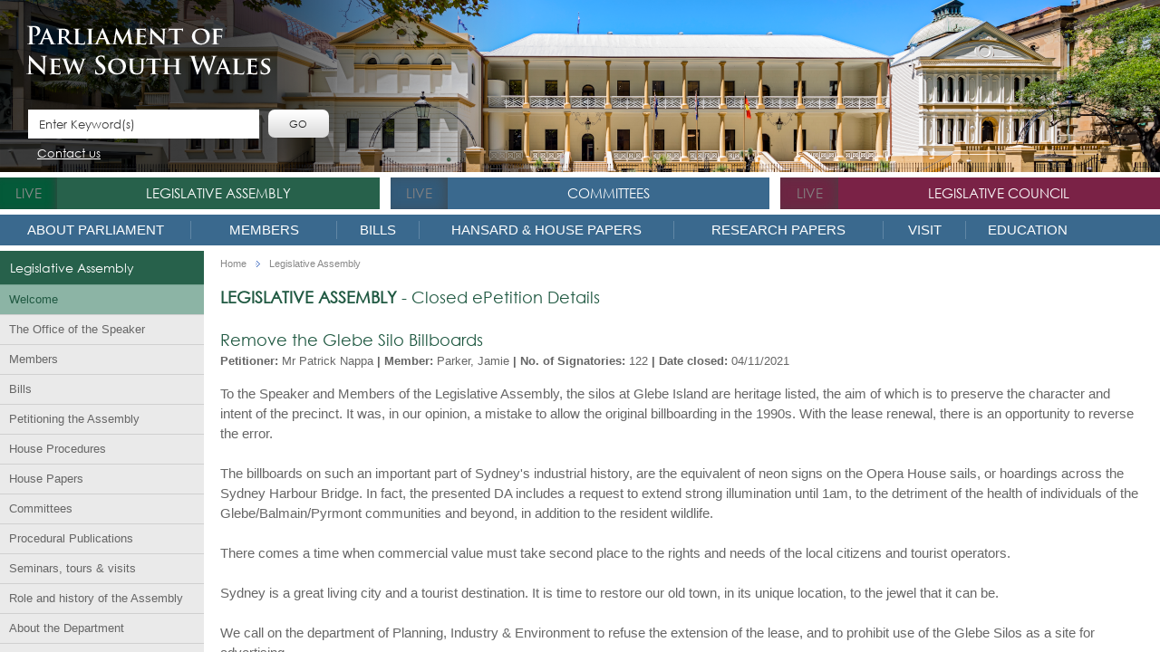

--- FILE ---
content_type: text/html; charset=utf-8
request_url: https://www.parliament.nsw.gov.au/la/Pages/closedepetition-details.aspx?q=jMrXJIb3hHEhvQkAXC4cFg
body_size: 28846
content:


<!DOCTYPE html PUBLIC "-//W3C//DTD XHTML 1.0 Strict//EN" 
	"http://www.w3.org/TR/xhtml1/DTD/xhtml1-strict.dtd">
<html dir="ltr" lang="en-AU">
    <head><meta name="GENERATOR" content="Microsoft SharePoint" /><meta http-equiv="Content-type" content="text/html; charset=utf-8" /><meta http-equiv="X-UA-Compatible" content="IE=10" /><meta http-equiv="Expires" content="0" /><meta name="viewport" content="width=device-width, initial-scale=1" /><meta name="msapplication-TileImage" content="/_layouts/15/images/SharePointMetroAppTile.png" /><meta name="msapplication-TileColor" content="#0072C6" /><title>
	
	LEGISLATIVE ASSEMBLY - Closed ePetition Details
	

</title><link rel="shortcut icon" href="/Style Library/NSWParliament.Website/images/favicon.ico" /><link rel="stylesheet" type="text/css" href="/Style%20Library/en-US/Themable/Core%20Styles/pagelayouts15.css"/>
<link rel="stylesheet" type="text/css" href="/_layouts/15/1033/styles/Themable/corev15.css?rev=VY%2BwyEmZ4VeBNMq6%2BgwRaA%3D%3DTAG0"/>
<link id="NSWPcss" rel="stylesheet" type="text/css" href="/Style%20Library/NSWParliament.Website/css/NSWP.Branding.css"/>
<link id="CssRegistration1" rel="stylesheet" type="text/css" href="/Style%20Library/NSWParliament.Website/css/NSWP.WebParts.css"/>
<link id="NSWPresponsive" rel="stylesheet" type="text/css" href="/Style%20Library/NSWParliament.Website/css/NSWP.Responsive.css"/>
<link id="NSWPcssDatepicker" rel="stylesheet" type="text/css" href="/Style%20Library/NSWParliament.Website/css/NSWP.Jquery.Datepicker.css"/>
<link id="DataTablesCSS" rel="stylesheet" type="text/css" href="/Style%20Library/NSWParliament.Website/StyleLibrary/css/datatables-1.13.6.css"/>
<link id="SearchHighlightCSS" rel="stylesheet" type="text/css" href="/Style%20Library/NSWParliament.Website/StyleLibrary/css/dataTables.searchHighlight-1.13.6.css"/>
<link id="CssRegistration2" rel="stylesheet" type="text/css" href="/Style%20Library/Hansard/kendo.common.min.css"/>
<link id="CssRegistration4" rel="stylesheet" type="text/css" href="/Style%20Library/Hansard/kendo.parliament.int.min.css"/>
<link id="CssRegistration5" rel="stylesheet" type="text/css" href="/Style%20Library/Hansard/kendo.parliament.min.css"/>
<link id="CssRegistration6" rel="stylesheet" type="text/css" href="/Style%20Library/Hansard/kendo.parliament.nsw.css"/>
<script type="text/javascript" src="/_layouts/15/1033/initstrings.js?rev=2WxjgxyM2qXGgY9r2nHW8A%3D%3DTAG0"></script>
<script type="text/javascript" src="/_layouts/15/init.js?rev=JGzy8x0iSWjyejonz1auNA%3D%3DTAG0"></script>
<script type="text/javascript" src="/style%20library/nswparliament.website/js/jquery-3.7.1.js"></script>
<script type="text/javascript" src="/style%20library/nswparliament.website/js/jquery-ui-1.13.3.js"></script>
<script type="text/javascript" src="/style%20library/nswparliament.website/js/jquery.bxslider-4.2.15.js"></script>
<script type="text/javascript" src="/style%20library/nswparliament.website/js/moment.min.js"></script>
<script type="text/javascript" src="/style%20library/nswparliament.website/js/store.min.js"></script>
<script type="text/javascript" src="/style%20library/nswparliament.website/js/rv-jquery-fontsize-2.0.3.min.js"></script>
<script type="text/javascript" src="/style%20library/nswparliament.website/js/nswp.branding.js"></script>
<script type="text/javascript" src="/style%20library/nswparliament.website/js/nswparliament.initialize.js"></script>
<script type="text/javascript" src="/style%20library/hansard/js/kendo.all.min.js"></script>
<script type="text/javascript" src="/style%20library/nswparliament.website/js/parliament.js"></script>
<script type="text/javascript" src="/style%20library/nswparliament.website/stylelibrary/js/datatables-1.13.6.js"></script>
<script type="text/javascript" src="/style%20library/nswparliament.website/stylelibrary/js/jquery.datatables-1.13.6.js"></script>
<script type="text/javascript" src="/style%20library/nswparliament.website/stylelibrary/js/datatables.searchhighlight-1.13.6.js"></script>
<script type="text/javascript" src="/style%20library/nswparliament.website/stylelibrary/js/jquery.highlight-1.13.6.js"></script>
<script type="text/javascript" src="/ScriptResource.axd?d=_5vZ3ZPlfuiwBUDzby5xGzg43Jz-BFF4pMcWAOizcBzOyJ8uVXUSimYIrSD2MykR4RO_pWkjvYtXHSTEIbPp9VYcbzUftm2XRL8AP5JCoVOqJLczhSF8pYlDRMnZXPGmzK2BfrcpRgc6Pds0jMoeHw75ZQqI3YSqksFxKtHKo9LZFkWWN06kStNjbCCQAhK80&amp;t=5c0e0825"></script>
<script type="text/javascript" src="/_layouts/15/blank.js?rev=BmPleQ9aIFht%2FldYnb%2Fn%2Fw%3D%3DTAG0"></script>
<script type="text/javascript" src="/ScriptResource.axd?d=I4W2zXThFFE_7pU5LwQEC_ptxQw_tyLdo-oQUJ8BIs7eO5_HCtIZga8dPjz_1ppTn6XAo0W4kVMTUh4zFIvsrmCYAWv0p2lKWSw5LimGGqP0ddtt38LmiHZHzoHTB_DtZoO6ydB_V7c9lPvdD6lRXWsOClrZLQUdzCUQ3o2ql9NNMrYRmkuYXh-g09kh_Hl30&amp;t=5c0e0825"></script>
<script type="text/javascript">RegisterSod("require.js", "\u002f_layouts\u002f15\u002frequire.js?rev=4UhLIF\u00252FezOvmGnh\u00252Fs0LLpA\u00253D\u00253DTAG0");</script>
<script type="text/javascript">RegisterSod("strings.js", "\u002f_layouts\u002f15\u002f1033\u002fstrings.js?rev=k\u00252FSaOdWtcHDDvsb\u00252FUFykOA\u00253D\u00253DTAG0");</script>
<script type="text/javascript">RegisterSod("sp.res.resx", "\u002f_layouts\u002f15\u002f1033\u002fsp.res.js?rev=wAoMiKx7gNtLcYzRgm0ujg\u00253D\u00253DTAG0");</script>
<script type="text/javascript">RegisterSod("sp.runtime.js", "\u002f_layouts\u002f15\u002fsp.runtime.js?rev=61gJaKHOr3WHnrjb44VnMQ\u00253D\u00253DTAG0");RegisterSodDep("sp.runtime.js", "sp.res.resx");</script>
<script type="text/javascript">RegisterSod("sp.js", "\u002f_layouts\u002f15\u002fsp.js?rev=sZhrNUYFQs1elWVxon2BMA\u00253D\u00253DTAG0");RegisterSodDep("sp.js", "sp.runtime.js");RegisterSodDep("sp.js", "sp.ui.dialog.js");RegisterSodDep("sp.js", "sp.res.resx");</script>
<script type="text/javascript">RegisterSod("sp.init.js", "\u002f_layouts\u002f15\u002fsp.init.js?rev=WjSWY1xEhzU4apDJ9zGBMw\u00253D\u00253DTAG0");</script>
<script type="text/javascript">RegisterSod("sp.ui.dialog.js", "\u002f_layouts\u002f15\u002fsp.ui.dialog.js?rev=9qHAB2xQRwWxEtxSLx3blA\u00253D\u00253DTAG0");RegisterSodDep("sp.ui.dialog.js", "sp.init.js");RegisterSodDep("sp.ui.dialog.js", "sp.res.resx");</script>
<script type="text/javascript">RegisterSod("core.js", "\u002f_layouts\u002f15\u002fcore.js?rev=fnyd\u00252FdVeJxJpja9aDw7adQ\u00253D\u00253DTAG0");RegisterSodDep("core.js", "strings.js");</script>
<script type="text/javascript">RegisterSod("menu.js", "\u002f_layouts\u002f15\u002fmenu.js?rev=PmkPGEeQjrwHYX8\u00252Fl3xpLg\u00253D\u00253DTAG0");</script>
<script type="text/javascript">RegisterSod("mQuery.js", "\u002f_layouts\u002f15\u002fmquery.js?rev=CIjMP2tV6bRSz\u00252FelmIcTqg\u00253D\u00253DTAG0");</script>
<script type="text/javascript">RegisterSod("callout.js", "\u002f_layouts\u002f15\u002fcallout.js?rev=ROgFuf\u00252BTcuR1obl\u00252FaeniDw\u00253D\u00253DTAG0");RegisterSodDep("callout.js", "strings.js");RegisterSodDep("callout.js", "mQuery.js");RegisterSodDep("callout.js", "core.js");</script>
<script type="text/javascript">RegisterSod("sp.core.js", "\u002f_layouts\u002f15\u002fsp.core.js?rev=Uw4KVddDZ\u00252Bp75l\u00252FPwhmKrg\u00253D\u00253DTAG0");RegisterSodDep("sp.core.js", "strings.js");RegisterSodDep("sp.core.js", "sp.init.js");RegisterSodDep("sp.core.js", "core.js");</script>
<script type="text/javascript">RegisterSod("clienttemplates.js", "\u002f_layouts\u002f15\u002fclienttemplates.js?rev=Mo2lPeufnwguHlo2ewhs\u00252FQ\u00253D\u00253DTAG0");</script>
<script type="text/javascript">RegisterSod("sharing.js", "\u002f_layouts\u002f15\u002fsharing.js?rev=J9BozAeUcr2M7mjOrB0BPQ\u00253D\u00253DTAG0");RegisterSodDep("sharing.js", "strings.js");RegisterSodDep("sharing.js", "mQuery.js");RegisterSodDep("sharing.js", "clienttemplates.js");RegisterSodDep("sharing.js", "core.js");</script>
<script type="text/javascript">RegisterSod("suitelinks.js", "\u002f_layouts\u002f15\u002fsuitelinks.js?rev=RpEHd\u00252By3\u00252F1h9m6WtTpTW0g\u00253D\u00253DTAG0");RegisterSodDep("suitelinks.js", "strings.js");RegisterSodDep("suitelinks.js", "core.js");</script>
<script type="text/javascript">RegisterSod("userprofile", "\u002f_layouts\u002f15\u002fsp.userprofiles.js?rev=cx6U8sP\u00252ByP0OFLjk6ekyIg\u00253D\u00253DTAG0");RegisterSodDep("userprofile", "sp.runtime.js");</script>
<script type="text/javascript">RegisterSod("followingcommon.js", "\u002f_layouts\u002f15\u002ffollowingcommon.js?rev=7Tfdw9X799rXKpcT7a2\u00252BlQ\u00253D\u00253DTAG0");RegisterSodDep("followingcommon.js", "strings.js");RegisterSodDep("followingcommon.js", "sp.js");RegisterSodDep("followingcommon.js", "userprofile");RegisterSodDep("followingcommon.js", "core.js");RegisterSodDep("followingcommon.js", "mQuery.js");</script>
<script type="text/javascript">RegisterSod("profilebrowserscriptres.resx", "\u002f_layouts\u002f15\u002f1033\u002fprofilebrowserscriptres.js?rev=qwf69WaVc1mYlJLXqmZmVA\u00253D\u00253DTAG0");</script>
<script type="text/javascript">RegisterSod("sp.ui.mysitecommon.js", "\u002f_layouts\u002f15\u002fsp.ui.mysitecommon.js?rev=ZB5HE\u00252FbEBJo0I7WRx5VYLw\u00253D\u00253DTAG0");RegisterSodDep("sp.ui.mysitecommon.js", "sp.init.js");RegisterSodDep("sp.ui.mysitecommon.js", "sp.runtime.js");RegisterSodDep("sp.ui.mysitecommon.js", "userprofile");RegisterSodDep("sp.ui.mysitecommon.js", "profilebrowserscriptres.resx");</script>
<script type="text/javascript">RegisterSod("browserScript", "\u002f_layouts\u002f15\u002fie55up.js?rev=sbXaD0kR\u00252BAbup8ucpq\u00252BdeQ\u00253D\u00253DTAG0");RegisterSodDep("browserScript", "strings.js");</script>
<script type="text/javascript">RegisterSod("inplview", "\u002f_layouts\u002f15\u002finplview.js?rev=1\u00252FXD21JOx2Sjnq0mIMWyTw\u00253D\u00253DTAG0");RegisterSodDep("inplview", "strings.js");RegisterSodDep("inplview", "core.js");RegisterSodDep("inplview", "clienttemplates.js");RegisterSodDep("inplview", "sp.js");</script>

            
	
	
    <style>
        .ms-breadcrumb-box { display: none; }
    </style>

            <link rel="canonical" href="https://www.parliament.nsw.gov.au:443/la/Pages/closedepetition-details.aspx?q=jMrXJIb3hHEhvQkAXC4cFg" />
            
        

        <!-- Custom CSS -->
        


        <!-- Custom JS -->
        
        

        <script type="text/javascript">
            var currentUrl = window.location.href;

            if (currentUrl.indexOf('www.parliament.nsw.gov.au') != -1) {
                (function (i, s, o, g, r, a, m) {
                    i['GoogleAnalyticsObject'] = r; i[r] = i[r] || function () { (i[r].q = i[r].q || []).push(arguments) }
                        , i[r].l = 1 * new Date(); a = s.createElement(o),
                            m = s.getElementsByTagName(o)[0]; a.async = 1; a.src = g; m.parentNode.insertBefore(a, m)
                })(window, document, 'script', 'https://www.google-analytics.com/analytics.js', 'ga');

                ga('create', 'UA-17082392-1', 'auto');
                ga('send', 'pageview');
            }
        </script>

        <!-- Google tag (gtag.js) -->
        <script async src="https://www.googletagmanager.com/gtag/js?id=G-HK28D76H9F" type="text/javascript"></script>
        <script>
            window.dataLayer = window.dataLayer || [];
            function gtag() { dataLayer.push(arguments); }
            gtag('js', new Date());
            gtag('config', 'G-HK28D76H9F');
        </script>

        <script src="https://www.google.com/recaptcha/enterprise.js" async defer type="text/javascript"></script>
    <link id="ctl00_cwp_css_-43451536" href="/Style Library/NSWParliament.Website/templates/epetition.main.css" type="text/css" rel="stylesheet" /></head>
    <body>
        <div id="imgPrefetch" style="display:none">
<img src="/Style Library/NSWParliament.Website/images/logo.png?rev=40" />
</div>

        <noscript><div class='noindex'>You may be trying to access this site from a secured browser on the server. Please enable scripts and reload this page.</div></noscript>
        
        <form method="post" action="./closedepetition-details.aspx?q=jMrXJIb3hHEhvQkAXC4cFg" onsubmit="javascript:return WebForm_OnSubmit();" id="aspnetForm">
<div class="aspNetHidden">
<input type="hidden" name="_wpcmWpid" id="_wpcmWpid" value="" />
<input type="hidden" name="wpcmVal" id="wpcmVal" value="" />
<input type="hidden" name="MSOWebPartPage_PostbackSource" id="MSOWebPartPage_PostbackSource" value="" />
<input type="hidden" name="MSOTlPn_SelectedWpId" id="MSOTlPn_SelectedWpId" value="" />
<input type="hidden" name="MSOTlPn_View" id="MSOTlPn_View" value="0" />
<input type="hidden" name="MSOTlPn_ShowSettings" id="MSOTlPn_ShowSettings" value="False" />
<input type="hidden" name="MSOGallery_SelectedLibrary" id="MSOGallery_SelectedLibrary" value="" />
<input type="hidden" name="MSOGallery_FilterString" id="MSOGallery_FilterString" value="" />
<input type="hidden" name="MSOTlPn_Button" id="MSOTlPn_Button" value="none" />
<input type="hidden" name="__EVENTTARGET" id="__EVENTTARGET" value="" />
<input type="hidden" name="__EVENTARGUMENT" id="__EVENTARGUMENT" value="" />
<input type="hidden" name="__REQUESTDIGEST" id="__REQUESTDIGEST" value="noDigest" />
<input type="hidden" name="MSOSPWebPartManager_DisplayModeName" id="MSOSPWebPartManager_DisplayModeName" value="Browse" />
<input type="hidden" name="MSOSPWebPartManager_ExitingDesignMode" id="MSOSPWebPartManager_ExitingDesignMode" value="false" />
<input type="hidden" name="MSOWebPartPage_Shared" id="MSOWebPartPage_Shared" value="" />
<input type="hidden" name="MSOLayout_LayoutChanges" id="MSOLayout_LayoutChanges" value="" />
<input type="hidden" name="MSOLayout_InDesignMode" id="MSOLayout_InDesignMode" value="" />
<input type="hidden" name="_wpSelected" id="_wpSelected" value="" />
<input type="hidden" name="_wzSelected" id="_wzSelected" value="" />
<input type="hidden" name="MSOSPWebPartManager_OldDisplayModeName" id="MSOSPWebPartManager_OldDisplayModeName" value="Browse" />
<input type="hidden" name="MSOSPWebPartManager_StartWebPartEditingName" id="MSOSPWebPartManager_StartWebPartEditingName" value="false" />
<input type="hidden" name="MSOSPWebPartManager_EndWebPartEditing" id="MSOSPWebPartManager_EndWebPartEditing" value="false" />
<input type="hidden" name="__VIEWSTATE" id="__VIEWSTATE" value="/[base64]/aG91c2U9TEEnPk1lbWJlcnM8L2E+PGVtIGNsYXNzPSdpY29uJz48L2VtPgoKPHVsPg0KPGxpPjxhIGNsYXNzPSdncmVlbicgIGhyZWY9Jy9tZW1iZXJzL3BhZ2VzL2FsbC1tZW1iZXJzLmFzcHg/[base64]/aG91c2U9TEEnPlNoYWRvdyBNaW5pc3RyeSBpbiB0aGUgQXNzZW1ibHk8L2E+PGVtIGNsYXNzPSdpY29uJz48L2VtPjwvbGk+CjxsaT48YSBjbGFzcz0nZ3JlZW4nICBocmVmPScvbWVtYmVycy9wYWdlcy9wYXJsaWFtZW50YXJ5LXNlY3JldGFyaWVzLmFzcHg/[base64]/[base64]/[base64]/[base64]/aD1sYSc+Q29tbWl0dGVlczwvYT48ZW0gY2xhc3M9J2ljb24nPjwvZW0+Cgo8dWw+DQo8bGk+PGEgY2xhc3M9J2dyZWVuJyAgaHJlZj0nL2NvbW1pdHRlZXMvbGlzdG9mY29tbWl0dGVlcy9wYWdlcy9jb21taXR0ZWVzLmFzcHg/[base64]/[base64]/[base64]/[base64]/[base64]/[base64]/[base64]/[base64]/[base64]/[base64]/[base64]/[base64]/[base64]/[base64]/[base64]/[base64]/[base64]/ak/0hILEEWs" />
</div>

<script type="text/javascript">
//<![CDATA[
var theForm = document.forms['aspnetForm'];
if (!theForm) {
    theForm = document.aspnetForm;
}
function __doPostBack(eventTarget, eventArgument) {
    if (!theForm.onsubmit || (theForm.onsubmit() != false)) {
        theForm.__EVENTTARGET.value = eventTarget;
        theForm.__EVENTARGUMENT.value = eventArgument;
        theForm.submit();
    }
}
//]]>
</script>


<script src="/WebResource.axd?d=sfjCf4F4_3bQP4tGu9TeY5SxPutYsdYGauaoLEYFiZ3k3iHszihJ3DE6toUcPi1WqDtHdBOaAs3DUlYNXtQOBkgaDXBw7lcWXNxFJyyAaR41&amp;t=638901896248157332" type="text/javascript"></script>


<script type="text/javascript">
//<![CDATA[
var MSOWebPartPageFormName = 'aspnetForm';
var g_presenceEnabled = true;
var g_wsaEnabled = false;

var g_correlationId = '985ed6a1-08cf-30aa-17ef-6a84ad32e448';
var g_wsaQoSEnabled = false;
var g_wsaQoSDataPoints = [];
var g_wsaRUMEnabled = false;
var g_wsaLCID = 1033;
var g_wsaListTemplateId = 850;
var g_wsaSiteTemplateId = 'BLANKINTERNET#0';
var _fV4UI=true;var _spPageContextInfo = {webServerRelativeUrl: "\u002fla", webAbsoluteUrl: "https:\u002f\u002fwww.parliament.nsw.gov.au\u002fla", siteAbsoluteUrl: "https:\u002f\u002fwww.parliament.nsw.gov.au", serverRequestPath: "\u002fla\u002fPages\u002fclosedepetition-details.aspx", layoutsUrl: "_layouts\u002f15", webTitle: "Legislative Assembly", webTemplate: "53", tenantAppVersion: "0", isAppWeb: false, Has2019Era: true, webLogoUrl: "_layouts\u002f15\u002fimages\u002fsiteicon.png", webLanguage: 1033, currentLanguage: 1033, currentUICultureName: "en-US", currentCultureName: "en-AU", clientServerTimeDelta: new Date("2025-11-05T11:17:47.4381412Z") - new Date(), updateFormDigestPageLoaded: new Date("2025-11-05T11:17:47.4381412Z"), siteClientTag: "1973$$16.0.5517.1000", crossDomainPhotosEnabled:false, webUIVersion:15, webPermMasks:{High:16,Low:196705},pageListId:"{7a6e5331-47a4-49fa-b1c1-577fa9d1f9ba}",pageItemId:20, pagePersonalizationScope:1, alertsEnabled:false, customMarkupInCalculatedFieldDisabled: true, siteServerRelativeUrl: "\u002f", allowSilverlightPrompt:'True', isSiteAdmin: false};var L_Menu_BaseUrl="/la";
var L_Menu_LCID="1033";
var L_Menu_SiteTheme="null";
document.onreadystatechange=fnRemoveAllStatus; function fnRemoveAllStatus(){removeAllStatus(true)};Flighting.ExpFeatures = [480215056,1880287568,1561350208,302071836,3212816,69472768,4194310,-2113396707,268502022,-872284160,1049232,-2147421952,65536,65536,2097472,917504,-2147474174,1372324107,67108882,0,0,-2147483648,2097152,0,0,32768,0,0,0,0,0,0,0,0,0,0,0,0,0,0,0,0,0,0,0,0,0,0,0,0,0,0,0,0,0,0,0,0,0,0,0,0,0,0,0,0,0,0,0,0,0,0,0,0,0,0,0,0,0,0,0,0,0,0,32768]; (function()
{
    if(typeof(window.SP) == "undefined") window.SP = {};
    if(typeof(window.SP.YammerSwitch) == "undefined") window.SP.YammerSwitch = {};

    var ysObj = window.SP.YammerSwitch;
    ysObj.IsEnabled = false;
    ysObj.TargetYammerHostName = "www.yammer.com";
} )(); var _spWebPartComponents = new Object();//]]>
</script>

<script src="/_layouts/15/blank.js?rev=BmPleQ9aIFht%2FldYnb%2Fn%2Fw%3D%3DTAG0" type="text/javascript"></script>
<script type="text/javascript">
//<![CDATA[
(function(){

        if (typeof(_spBodyOnLoadFunctions) === 'undefined' || _spBodyOnLoadFunctions === null) {
            return;
        }
        _spBodyOnLoadFunctions.push(function() {
            SP.SOD.executeFunc('core.js', 'FollowingDocument', function() { FollowingDocument(); });
        });
    })();(function(){

        if (typeof(_spBodyOnLoadFunctions) === 'undefined' || _spBodyOnLoadFunctions === null) {
            return;
        }
        _spBodyOnLoadFunctions.push(function() {
            SP.SOD.executeFunc('core.js', 'FollowingCallout', function() { FollowingCallout(); });
        });
    })();if (typeof(DeferWebFormInitCallback) == 'function') DeferWebFormInitCallback();function WebForm_OnSubmit() {
UpdateFormDigest('\u002fla', 1440000);if (typeof(_spFormOnSubmitWrapper) != 'undefined') {return _spFormOnSubmitWrapper();} else {return true;};
return true;
}
//]]>
</script>

<div class="aspNetHidden">

	<input type="hidden" name="__VIEWSTATEGENERATOR" id="__VIEWSTATEGENERATOR" value="BAB98CB3" />
</div>
            <script type="text/javascript"> var submitHook = function () { return false; }; theForm._spOldSubmit = theForm.submit; theForm.submit = function () { if (!submitHook()) { this._spOldSubmit(); } }; </script>
            <span id="DeltaSPWebPartManager">
                
            </span>
            <script type="text/javascript">
//<![CDATA[
Sys.WebForms.PageRequestManager._initialize('ctl00$ScriptManager', 'aspnetForm', [], [], [], 90, 'ctl00');
//]]>
</script>

            <span id="DeltaDelegateControls">
                
                
            </span>
            <div id="TurnOnAccessibility" style="display: none" class="s4-notdlg noindex">
                <a id="linkTurnOnAcc" href="#" class="ms-accessible ms-acc-button" onclick="SetIsAccessibilityFeatureEnabled(true);UpdateAccessibilityUI();document.getElementById('linkTurnOffAcc').focus();return false;">
                    Turn on more accessible mode</a>
            </div>
            <div id="TurnOffAccessibility" style="display: none" class="s4-notdlg noindex">
                <a id="linkTurnOffAcc" href="#" class="ms-accessible ms-acc-button" onclick="SetIsAccessibilityFeatureEnabled(false);UpdateAccessibilityUI();document.getElementById('linkTurnOnAcc').focus();return false;">
                    Turn off more accessible mode</a>
            </div>
            <div class="s4-notdlg s4-skipribbonshortcut noindex">
                <a href="javascript:;" onclick="document.getElementById(&#39;startNavigation&#39;).focus();" class="ms-accessible ms-acc-button" accesskey="Y">
                    Skip Ribbon Commands</a>
            </div>
            <div class="s4-notdlg noindex">
                <a href="javascript:;" onclick="document.getElementById(&#39;mainContent&#39;).focus();" class="ms-accessible ms-acc-button">
                    Skip to main content</a>
            </div>
            <div id="TurnOffAnimation" style="display: none;" class="s4-notdlg noindex">
                <a id="linkTurnOffAnimation" href="#" class="ms-accessible ms-acc-button" onclick="ToggleAnimationStatus();return false;">
                    Turn off Animations</a>
            </div>
            <div id="TurnOnAnimation" style="display: none;" class="s4-notdlg noindex">
                <a id="linkTurnOnAnimation" href="#" class="ms-accessible ms-acc-button" onclick="ToggleAnimationStatus();return false;">
                    Turn on Animations</a>
            </div>
            <a id="HiddenAnchor" href="javascript:;" style="display: none;"></a>
            

            <div id="ms-hcTest"></div>
            <!-- Ribbon -->
            <div id="s4-ribbonrow" style="display: none" class="noindex">
                
            </div>
            <!-- END Ribbon -->

            <span>
                <script type="text/javascript">
                    function ProcessImn() { }
                    function ProcessImnMarkers() { }
                </script>
            </span>

            <!-- Workspace -->
            <div id="s4-workspace" class="ms-core-overlay">
                <div id="s4-bodyContainer">
                    <div class="wrapper">
                        <div class="container">
                            <!-- Header -->
                            <div class="header ms-dialogHidden noindex">
                                <div class="top_banner">
                                    <div class="header_cont ms-dialogHidden">
                                        <div id="siteIcon" class="logo">
                                            <div id="DeltaSiteLogo" class="pull-left">
	
                                                <a class="ms-siteicon-a" href="/">
                                                    <img id="ctl00_onetidHeadbnnr2" class="ms-siteicon-img" name="onetidHeadbnnr0" src="/Style%20Library/NSWParliament.Website/images/logo.png" alt="Legislative Assembly" />
                                                </a>
                                            
</div>
                                        </div>
                                        <div class="search">
                                            <div id="DeltaPlaceHolderSearchArea">
	
                                                
                                                    
                                                
                                            
</div>

                                            <input type="text" value="Enter Keyword(s)" data-default-text="Enter Keyword(s)" onclick="if (this.value == 'Enter Keyword(s)') { this.value = '' }" onblur="if(this.value==''){this.value='Enter Keyword(s)'}" class="enter" />
                                            <input type="button" name="" value="Go" class="submit" />
                                            <div class="clear"></div>
                                            <ul class="header-links">
                                                
                                                
                                                <a class="contactus" href="/about/contactus/pages/contact-us.aspx">Contact us</a>
                                            </ul>
                                        </div>
                                    </div>
                                </div>
                                <div class='top_nav'>
<ul>
<li class='assemb greenfly assembly_sec'><span><a id='live1' class='live'>live</a></span><em></em><a class='green'  >Legislative Assembly</a>
<div>
<ul class='upperMenu'>
<li><a class='green'  href='/la'>Welcome</a><em class='icon'></em>
</li>
<li><a class='green'  href='/la/speakerandofficeholders'>The Office of the Speaker</a><em class='icon'></em>
</li>
</ul>
<ul class='upperMenu'>
<li><a class='green'  href='/members/pages/all-members.aspx?house=LA'>Members</a><em class='icon'></em>

<ul>
<li><a class='green'  href='/members/pages/all-members.aspx?house=LA'>All Members in the Assembly</a><em class='icon'></em></li>
<li><a class='green'  href='/members/pages/ministers.aspx?house=LA'>Ministers in the Assembly</a><em class='icon'></em></li>
<li><a class='green'  href='/members/pages/shadow-ministry.aspx?house=LA'>Shadow Ministry in the Assembly</a><em class='icon'></em></li>
<li><a class='green'  href='/members/pages/parliamentary-secretaries.aspx?house=LA'>Parliamentary Secretaries in the Assembly</a><em class='icon'></em></li>
<li><a class='green'  href='/members/pages/party-representation.aspx'>Party Representation in the Assembly</a><em class='icon'></em></li>
<li><a class='green'  href='/members/pages/members-ethics.aspx'>Members' Ethics</a><em class='icon'></em></li>
<li><a class='green'  href='/members/pages/salaries-and-allowances-for-members.aspx'>Salaries and allowances for Members</a><em class='icon'></em></li>
<li><a class='green'  href='/members/pages/electorates.aspx'>Electorate Office Contacts</a><em class='icon'></em></li>
<li><a class='blue'  href='/members/formermembers'>Former Members</a><em class='icon'></em></li>
<li><a class='blue'  href='/members/formermembers/Pages/NSW-Parliamentary-Record.aspx'>NSW Parliamentary Record</a><em class='icon'></em></li>
<li><a class='green'  href='/la/electingtheassembly/pages/electing-the-assembly.aspx'>Electing the Assembly</a><em class='icon'></em></li>
</ul>
</li>
</ul>
<ul class='upperMenu'>
<li><a class='green'  href='/bills/pages/current-bills.aspx?house=la'>Bills</a><em class='icon'></em>

<ul>
<li><a class='green'  href='/bills/pages/legislative-process-explained.aspx'>Legislative process explained</a><em class='icon'></em></li>
</ul>
</li>
<li><a class='green'  href='/la/petitions'>Petitioning the Assembly</a><em class='icon'></em>

<ul>
<li><a class='green'  href='/la/petitions/pages/petition-form.aspx'>Paper petitions</a><em class='icon'></em></li>
<li><a class='green'  href='/la/pages/epetitions-list.aspx'>ePetitions</a><em class='icon'></em></li>
<li><a class='green'  href='/la/petitions/Pages/house-papers.aspx?tab=Filter&filterHouse=LA&paperType=Petitions&browseDisabled=yes&view=Date'>Petitions tabled</a><em class='icon'></em></li>
<li><a class='green'  href='/la/petitions/Pages/house-papers.aspx?tab=Filter&filterHouse=LA&&browseDisabled=yes&paperType=Petitions&view=PetitionsViewByDate&petitionRespStatus=5'>Ministerial responses received</a><em class='icon'></em></li>
<li><a class='green'  href='/la/petitions/Pages/house-papers.aspx?tab=Filter&filterHouse=LA&browseDisabled=yes&paperType=Petitions&view=PetitionsViewByDate&petitionRespStatus=1&numberOfPetitions=500'>Petitions Awaiting Response</a><em class='icon'></em></li>
</ul>
</li>
<li><a class='green'  href='/la/houseprocedures'>House Procedures</a><em class='icon'></em>

<ul>
<li><a class='green'  href='/la/houseprocedures/standingorders/Pages/standingordersandsessionalorders.aspx'>Standing Orders</a><em class='icon'></em></li>
<li><a class='green'  href='/la/houseprocedures/standingorders/Pages/standingordersandsessionalorders.aspx'>Sessional Orders</a><em class='icon'></em></li>
<li><a class='green'  href='/la/houseprocedures/Pages/Sitting-day-routine-of-business.aspx'>Sitting day Routine of Business</a><em class='icon'></em></li>
</ul>
</li>
</ul>
<ul class='upperMenu'>
<li><a class='green'  href='/la/papers'>House Papers</a><em class='icon'></em>

<ul>
<li><a class='green'  href='/la/papers/dailyprogram/Pages/home.aspx'>Daily Business Program</a><em class='icon'></em></li>
<li><a class='green'  href='/la/papers/runningrecord/Pages/home.aspx'>Running Record</a><em class='icon'></em></li>
<li><a class='green'  href='/la/papers/pages/house-papers.aspx?tab=Browse&browseHouse=LA&type=BusinessPapers&filterHouse=LA&paperType=BusinessPapers&wpPaperType=businesspaper'>Business Paper</a><em class='icon'></em></li>
<li><a class='green'  href='/la/papers/pages/house-papers.aspx?tab=Filter&filterHouse=LA&paperType=NoticeTracking&browseDisabled=yes&view=NoticeTrackingViewByMember'>Notice tracking</a><em class='icon'></em></li>
<li><a class='green'  href='/la/papers/pages/house-papers.aspx?tab=Browse&browseHouse=LA&type=VotesAndProceedings&filterHouse=LA&paperType=VotesAndProceedings'>Votes and Proceedings</a><em class='icon'></em></li>
<li><a class='green'  href='/la/papers/pages/house-papers.aspx?tab=Browse&browseHouse=LA&type=Hansard&filterHouse=LA&paperType=Hansard'>Hansard</a><em class='icon'></em></li>
<li><a class='green'  href='/la/papers/pages/house-papers.aspx?tab=Browse&browseHouse=LA&type=QuestionsAndAnswers&filterHouse=LA&paperType=QuestionsAndAnswers'>Questions and Answers</a><em class='icon'></em></li>
<li><a class='green'  href='/la/papers/Pages/Legislative-Assembly-Questions-and-Answers-tracking.aspx'>Questions and Answers tracking</a><em class='icon'></em></li>
<li><a class='green'  href='/la/papers/pages/house-papers.aspx?filterHouse=LA&paperType=TabledPapers&view=TabledPapersViewByDate&browseHouse=LA&type=TabledPapers'>Tabled Papers and Reports</a><em class='icon'></em></li>
<li><a class='green'  href='/la/papers/pages/house-papers.aspx?tab=Browse&browseHouse=LA&type=StatutoryRulesAndInstruments&filterHouse=LA&paperType=StatutoryRulesAndInstruments'>Statutory Rules and Instruments</a><em class='icon'></em></li>
<li><a class='green'  href='/la/papers/Pages/Types-of-House-papers.aspx'>About House Papers</a><em class='icon'></em></li>
</ul>
</li>
</ul>
<ul class='upperMenu'>
<li><a class='green'  href='/committees/listofcommittees/pages/committees.aspx?h=la'>Committees</a><em class='icon'></em>

<ul>
<li><a class='green'  href='/committees/listofcommittees/pages/committees.aspx?h=la'>List of committees</a><em class='icon'></em></li>
<li><a class='green'  href='/committees/inquiries/pages/inquiries.aspx?hr=la'>Inquiries and activities</a><em class='icon'></em></li>
<li><a class='green'  href='/committees/pages/engaging-with-committees.aspx'>Engaging with committees</a><em class='icon'></em></li>
<li><a class='green'  href='/committees/reports/pages/reports.aspx?h=la'>Reports and Government Responses</a><em class='icon'></em></li>
</ul>
</li>
</ul>
<ul class='upperMenu'>
<li><a class='green'  href='/la/proceduralpublications'>Procedural Publications</a><em class='icon'></em>

<ul>
<li class='mobileOnly'><a class='green'  href='/la/proceduralpublications/pages/procedural-digest.aspx'>Procedural Digests</a><em class='icon'></em></li>
</ul>
</li>
<li><a class='green'  href='/la/seminarsandevents'>Seminars, tours & visits</a><em class='icon'></em>

<ul>
<li class='mobileOnly'><a class='green'  href='/la/seminarsandevents/pages/legislative-assembly-public-sector-seminars3.aspx'>Public Sector Seminars</a><em class='icon'></em></li>
</ul>
</li>
<li><a class='green'  href='/la/roleandhistory'>Role and history of the Assembly</a><em class='icon'></em>
</li>
<li><a class='green'  href='/la/department/pages/corporate-structure.aspx'>About the Department</a><em class='icon'></em>
</li>
<li><a class='green'  href='/la/Pages/Statistics-of-the-Legislative-Assembly.aspx'>Statistics of the Legislative Assembly</a><em class='icon'></em>
</li>
</ul>
</div>
</li>
<li class='committee bluefly committee_sec'><span><a id='live2' class='live'>live</a></span><em></em><a class='blue'  >Committees</a>
<div>
<ul class='upperMenu'>
<li><a class='blue'  href='/committees/pages/about-committees.aspx'>About committees</a><em class='icon'></em>
</li>
<li><a class='blue'  href='/committees/Pages/current-events-in-committees.aspx'>Current events in committees</a><em class='icon'></em>
</li>
<li><a class='blue'  href='/committees/listofcommittees/pages/committees.aspx'>List of committees</a><em class='icon'></em>
</li>
<li><a class='blue'  href='/committees/inquiries/pages/inquiries.aspx'>Inquiries</a><em class='icon'></em>
</li>
<li><a class='blue'  href='/committees/reports/pages/reports.aspx'>Reports and Government Responses</a><em class='icon'></em>
</li>
<li><a class='blue'  href='/committees/Pages/budget-estimates.aspx'>Budget Estimates</a><em class='icon'></em>
</li>
<li><a class='blue'  href='/committees/pages/legislation-review-digests.aspx'>Legislation Review Digests</a><em class='icon'></em>
</li>
<li><a class='blue'  href='https://committees.parliament.nsw.gov.au/committees/regulationcommittee'>Delegated Legislation Committee</a><em class='icon'></em>
</li>
</ul>
</div>
</li>
<li class='council redfly conucil_sec'><span><a id='live3' class='live'>live</a></span><em></em><a class='maroon'  >Legislative Council</a>
<div>
<ul class='upperMenu'>
<li><a class='maroon'  href='/lc'>Welcome</a><em class='icon'></em>
</li>
<li><a class='maroon'  href='/lc/presidentandofficeholders'>The President and other Office Holders</a><em class='icon'></em>

<ul>
<li><a class='maroon'  href='/lc/presidentandofficeholders/pages/the-president.aspx'>The President</a><em class='icon'></em></li>
<li><a class='maroon'  href='/lc/presidentandofficeholders/pages/the-deputy-president.aspx'>The Deputy President</a><em class='icon'></em></li>
<li><a class='maroon'  href='/lc/presidentandofficeholders/pages/the-assistant-president.aspx'>The Assistant President</a><em class='icon'></em></li>
<li><a class='maroon'  href='/lc/presidentandofficeholders/pages/temporary-chairs.aspx'>Temporary Chairs</a><em class='icon'></em></li>
<li><a class='maroon'  href='/lc/presidentandofficeholders/pages/the-clerk.aspx'>The Clerk</a><em class='icon'></em></li>
<li><a class='maroon'  href='/lc/presidentandofficeholders/pages/the-usher-of-the-black-rod.aspx'>The Usher of the Black Rod</a><em class='icon'></em></li>
</ul>
</li>
</ul>
<ul class='upperMenu'>
<li><a class='maroon'  href='/members/pages/all-members.aspx?house=LC'>Members</a><em class='icon'></em>

<ul>
<li><a class='maroon'  href='/members/pages/all-members.aspx?house=LC'>All Members of the Council</a><em class='icon'></em></li>
<li><a class='maroon'  href='/members/pages/ministers.aspx?house=LC'>Ministers in the Council</a><em class='icon'></em></li>
<li><a class='maroon'  href='/members/pages/shadow-ministry.aspx?house=LC'>Shadow Ministers in the Council</a><em class='icon'></em></li>
<li><a class='maroon'  href='/members/pages/parliamentary-secretaries.aspx?house=LC'>Parliamentary Secretaries in the Council</a><em class='icon'></em></li>
<li><a class='maroon'  href='/members/pages/party-representation.aspx'>Party Representation in the Council</a><em class='icon'></em></li>
<li><a class='blue'  href='/members/pages/all-members.aspx'>Members in both Houses</a><em class='icon'></em></li>
<li><a class='blue'  href='/members/pages/ministers.aspx'>Ministers in both Houses</a><em class='icon'></em></li>
<li><a class='blue'  href='/members/pages/shadow-ministry.aspx'>Shadow Ministers in both Houses</a><em class='icon'></em></li>
<li><a class='blue'  href='/members/formermembers'>Former Members</a><em class='icon'></em></li>
<li><a class='maroon'  href='/members/pages/members-ethics.aspx'>Members' Ethics</a><em class='icon'></em></li>
<li><a class='maroon'  href='/members/pages/salaries-and-allowances-for-members.aspx'>Salaries and allowances for members</a><em class='icon'></em></li>
</ul>
</li>
</ul>
<ul class='upperMenu'>
<li><a class='maroon'  href='/committees/listofcommittees/pages/committees.aspx?h=lc'>Committees</a><em class='icon'></em>

<ul>
<li><a class='maroon'  href='/committees/pages/about-committees-lc.aspx'>About committees</a><em class='icon'></em></li>
<li><a class='maroon'  href='/committees/listofcommittees/pages/committees.aspx?h=lc'>List of committees</a><em class='icon'></em></li>
<li><a class='maroon'  href='/committees/pages/engaging-with-committees.aspx'>Engaging with Committees</a><em class='icon'></em></li>
<li><a class='maroon'  href='/committees/inquiries/pages/inquiries.aspx?hr=lc'>Inquiries</a><em class='icon'></em></li>
<li><a class='maroon'  href='/committees/reports/pages/reports.aspx?h=lc'>Reports and Government Responses</a><em class='icon'></em></li>
<li><a class='maroon'  href='/committees/pages/budget-estimates.aspx'>Budget Estimates</a><em class='icon'></em></li>
<li><a class='maroon'  href='/lc/seminars/Pages/C25-25th-anniversary-of-committees.aspx'>C25</a><em class='icon'></em></li>
<li><a class='maroon'  href='https://committees.parliament.nsw.gov.au/committees/regulationcommittee'>Delegated Legislation Committee</a><em class='icon'></em></li>
</ul>
</li>
</ul>
<ul class='upperMenu'>
<li><a class='maroon'  href='/lc/papers'>House Business Papers</a><em class='icon'></em>

<ul>
<li><a class='maroon'  href='/lc/papers/Pages/house-papers.aspx?s=1'>All by date</a><em class='icon'></em></li>
<li><a class='maroon'  href='/lc/papers/runningrecord/Pages/home.aspx'>Running Record</a><em class='icon'></em></li>
<li><a class='maroon'  href='/lc/papers/dailyprogram/Pages/home.aspx'>Daily Program</a><em class='icon'></em></li>
<li><a class='maroon'  href='/lc/papers/Pages/house-papers.aspx?tab=Browse&browseHouse=LC&type=NoticesOfMotion&filterHouse=LC&paperType=NoticesOfMotion'>Notice Paper</a><em class='icon'></em></li>
<li><a class='maroon'  href='/lc/papers/Pages/house-papers.aspx?tab=Browse&browseHouse=LC&type=Minutes&filterHouse=LC&paperType=Minutes'>Minutes</a><em class='icon'></em></li>
<li><a class='maroon'  href='/lc/papers/Pages/house-papers.aspx?tab=Browse&browseHouse=LC&type=Hansard&filterHouse=LC&paperType=Hansard'>Hansard</a><em class='icon'></em></li>
<li><a class='maroon'  href='/lc/papers/Pages/house-papers.aspx?tab=Browse&browseHouse=LC&type=QuestionsAndAnswers&filterHouse=LC&paperType=QuestionsAndAnswers'>Questions and Answers Paper</a><em class='icon'></em></li>
<li><a class='maroon'  href='/lc/papers/Pages/Legislative-Council-Questions-and-Answers-tracking.aspx'>Questions tracking</a><em class='icon'></em></li>
<li><a class='maroon'  href='https://committees.parliament.nsw.gov.au/committees/disallowableinstrument'>Disallowable Instruments</a><em class='icon'></em></li>
<li><a class='maroon'  href='/lc/papers/pages/about-house-papers.aspx'>About House Papers</a><em class='icon'></em></li>
</ul>
</li>
</ul>
<ul class='upperMenu'>
<li><a class='maroon'  href='/lc/rules'>Rules of the House</a><em class='icon'></em>

<ul>
<li class='mobileOnly'><a class='maroon'  href='/lc/rules/pages/rules-of-the-house.aspx'>Standing rules and orders</a><em class='icon'></em></li>
<li class='mobileOnly'><a class='maroon'  href='/lc/rules/pages/rules-of-the-house.aspx'>Sessional orders</a><em class='icon'></em></li>
<li class='mobileOnly'><a class='maroon'  href='/lc/rules/pages/rules-of-the-house.aspx'>Resolutions</a><em class='icon'></em></li>
</ul>
</li>
<li><a class='maroon'  href='/lc/tabledpapers'>Tabled papers</a><em class='icon'></em>
</li>
<li><a class='maroon'  href='/lc/Pages/Orders-for-papers.aspx'>About Orders for Papers</a><em class='icon'></em>
</li>
<li><a class='maroon'  href='/lc/ordersforpapers/pages/house-papers.aspx?filterHouse=LC&paperType=TabledPapers&view=Title&browseHouse=LC&type=TabledPapers&browseDisabled=yes&docType=order%20for%20papers&tab=filter&s=1'>Orders for Papers</a><em class='icon'></em>
</li>
<li><a class='maroon'  href='/lc/petitions/pages/petitioning-the-council.aspx'>Petitioning the Council</a><em class='icon'></em>

<ul>
<li><a class='maroon'  href='/lc/pages/epetitions-list.aspx'>ePetitions</a><em class='icon'></em></li>
<li><a class='maroon'  href='/lc/petitions/Pages/house-papers.aspx?tab=Filter&filterHouse=LC&paperType=Petitions&browseDisabled=yes&view=Date'>Petitions Tabled</a><em class='icon'></em></li>
</ul>
</li>
<li><a class='maroon'  href='/lc/proceduralpublications'>Procedural Publications</a><em class='icon'></em>
</li>
<li><a class='maroon'  href='/lc/pages/statistics-of-the-legislative-council.aspx'>Statistics of the Council</a><em class='icon'></em>
</li>
</ul>
<ul class='upperMenu'>
<li><a class='maroon'  href='/lc/articles'>Articles on the Council</a><em class='icon'></em>
</li>
<li><a class='maroon'  href='/lc/seminars'>Seminars</a><em class='icon'></em>
</li>
<li><a class='maroon'  href='/lc/roleandhistory'>Role and history of the Council</a><em class='icon'></em>

<ul>
<li class='mobileOnly'><a class='maroon'  href='/lc/roleandhistory/pages/the-role-of-the-council.aspx'>The role of the Council</a><em class='icon'></em></li>
<li class='mobileOnly'><a class='maroon'  href='/lc/roleandhistory/pages/the-rationale-for-bicameralism.aspx'>The rationale for bicameralism</a><em class='icon'></em></li>
<li class='mobileOnly'><a class='maroon'  href='/lc/roleandhistory/pages/electing-the-council.aspx'>Electing the Council</a><em class='icon'></em></li>
<li class='mobileOnly'><a class='maroon'  href='/lc/roleandhistory/pages/the-history-of-the-council.aspx'>The history of the Council</a><em class='icon'></em></li>
<li class='mobileOnly'><a class='maroon'  href='/lc/roleandhistory/pages/legislative-council-oral-history-project.aspx'>Oral history project</a><em class='icon'></em></li>
</ul>
</li>
<li><a class='maroon'  href='/hansard/pages/first-council.aspx'>First Council (1824-1855)</a><em class='icon'></em>
</li>
<li><a class='maroon'  href='/lc/chamber'>The Chamber</a><em class='icon'></em>

<ul>
<li class='mobileOnly'><a class='maroon'  href='/lc/chamber/Pages/Chamber-seating-plan.aspx'>Chamber seating plan</a><em class='icon'></em></li>
<li class='mobileOnly'><a class='maroon'  href='/lc/chamber/pages/image-gallery.aspx'>Image gallery</a><em class='icon'></em></li>
<li class='mobileOnly'><a class='maroon'  href='/lc/chamber/pages/the-history-of-the-chamber.aspx'>The history of the Chamber</a><em class='icon'></em></li>
</ul>
</li>
<li><a class='maroon'  href='/lc/department'>The Department</a><em class='icon'></em>

<ul>
<li class='mobileOnly'><a class='maroon'  href='/lc/department/pages/department-structure.aspx'>Department structure</a><em class='icon'></em></li>
<li class='mobileOnly'><a class='maroon'  href='/lc/department/pages/organisational-chart2.aspx'>Organisational chart</a><em class='icon'></em></li>
<li class='mobileOnly'><a class='maroon'  href='/lc/department/pages/contact-directory.aspx'>Contact directory</a><em class='icon'></em></li>
<li class='mobileOnly'><a class='maroon'  href='/lc/department/pages/strategic-and-business-plans.aspx'>Strategic and business plans</a><em class='icon'></em></li>
<li class='mobileOnly'><a class='maroon'  href='/lc/department/pages/annual-reports.aspx'>Annual reports</a><em class='icon'></em></li>
<li class='mobileOnly'><a class='maroon'  href='/lc/department/pages/the-working-in-the-lc-program.aspx'>The Working in the LC Program</a><em class='icon'></em></li>
</ul>
</li>
<li><a class='maroon'  href='/about/Pages/Bicentenary-of-the-Legislative-Council.aspx'>Bicentenary of the Legislative Council</a><em class='icon'></em>
</li>
</ul>
</div>
</li>
</ul>
<div class='clear'></div>
</div>
<div class='nav'>
                                                            <div class='menu_icon'><a><span class='mobile-menu-bg'>MENU</span><em></em></a></div>
                                                                <div class='clear'></div>
                                                                    <ul class='nav_menu'>
<li class='topnav-about'><a class='blue'  href='/about'>About Parliament</a><em class='icon'></em>
<ul class='upperMenu'>
<li><a class='blue'  href='/about/watchthepeopleshousevideo'>Watch 'The People's Parliament' video</a><em class='icon'></em>
</li>
<li><a class='blue'  href='/about/howparliamentworks'>How Parliament Works</a><em class='icon'></em>
</li>
<li><a class='blue'  href='/about/historyofdemocracy/pages/history-of-democracy-in-nsw.aspx'>History of democracy</a><em class='icon'></em>
</li>
<li><a class='blue' target='_blank' href='https://images.parliament.nsw.gov.au'>Parlimento - Parliamentary Images and Archives</a><em class='icon'></em>
</li>
<li><a class='blue'  href='/about/departments'>The Departments</a><em class='icon'></em>
</li>
<li><a class='blue'  href='/pbo'>Parliamentary Budget Office</a><em class='icon'></em>
</li>
<li><a class='blue'  href='/about/Pages/Independent-Complaints-Officer.aspx'>Independent Complaints Officer</a><em class='icon'></em>
</li>
<li><a class='blue'  href='/about/Pages/accessibility-and-inclusion.aspx'>Accessibility and inclusion</a><em class='icon'></em>
</li>
<li><a class='blue'  href='/about/getinvolved'>Get involved</a><em class='icon'></em>
</li>
<li><a class='blue'  href='/about/Pages/Twinning-Partnerships.aspx '>Twinning program</a><em class='icon'></em>
</li>
<li><a class='blue'  href='/about/Pages/reviews-and-reports.aspx'>Reviews and reports</a><em class='icon'></em>
</li>
<li><a class='blue'  href='/about/Pages/Media.aspx'>Media</a><em class='icon'></em>
</li>
<li><a class='blue'  href='https://careers.parliament.nsw.gov.au'>Employment</a><em class='icon'></em>
</li>
<li><a class='blue'  href='/about/contactus/pages/contact-us.aspx'>Contact us</a><em class='icon'></em>
</li>
<li><a class='blue'  href='/about/pages/virtual-tour.aspx'>Virtual tour</a><em class='icon'></em>
</li>
<li><a class='blue'  href='/about/pages/living-heritage.aspx'>Building Heritage</a><em class='icon'></em>
</li>
<li><a class='blue'  href='/about/Pages/PID-Policy.aspx'>Public Interest Disclosures</a><em class='icon'></em>
</li>
<li><a class='blue'  href='https://www.parliament.nsw.gov.au/about/Pages/permanent-collection.aspx'>Permanent Collection</a><em class='icon'></em>
</li>
</ul>
</li>
<li class='topnav-members'><a class='blue'  href='/members'>Members</a><em class='icon'></em>
<ul class='upperMenu'>
<li><a class='blue'  href='/members/pages/all-members.aspx'>All Members</a><em class='icon'></em>
</li>
<li><a class='blue'  href='/members/pages/ministers.aspx'>Ministers</a><em class='icon'></em>
</li>
<li><a class='blue'  href='/members/pages/shadow-ministry.aspx'>Shadow Ministry</a><em class='icon'></em>
</li>
<li><a class='blue'  href='/members/pages/parliamentary-secretaries.aspx'>Parliamentary Secretaries</a><em class='icon'></em>
</li>
<li><a class='blue'  href='/members/pages/party-representation.aspx'>Party Representation</a><em class='icon'></em>
</li>
<li><a class='blue'  href='/members/Pages/Parliamentary-Friendship-Groups.aspx'>Parliamentary Friendship Groups</a><em class='icon'></em>
</li>
<li><a class='blue'  href='/members/pages/members-ethics.aspx'>Members' Ethics</a><em class='icon'></em>
</li>
<li><a class='blue'  href='/members/pages/salaries-and-allowances-for-members.aspx'>Salaries and Allowances</a><em class='icon'></em>
</li>
<li><a class='blue'  href='/members/pages/electorates.aspx'>Electorate Office Contacts</a><em class='icon'></em>
</li>
<li><a class='blue'  href='/members/downloadables'>Downloadable Lists</a><em class='icon'></em>
</li>
<li><a class='blue'  href='/members/formermembers/Pages/former-members.aspx'>Former Members</a><em class='icon'></em>
</li>
</ul>
</li>
<li class='topnav-bills'><a class='blue'  href='/bills'>Bills</a><em class='icon'></em>
<ul class='upperMenu'>
<li><a class='blue'  href='/bills/pages/current-bills.aspx'>Current session bills</a><em class='icon'></em>
</li>
<li><a class='blue'  href='/bills/pages/assented-bills.aspx'>Assented bills</a><em class='icon'></em>
</li>
<li><a class='blue'  href='/bills/pages/all-bills.aspx'>All bills</a><em class='icon'></em>
</li>
<li><a class='blue'  href='/bills/pages/legislative-process-explained.aspx'>Legislative process explained</a><em class='icon'></em>
</li>
<li><a class='blue'  href='/bills/pages/bills-glossary.aspx'>Bills glossary</a><em class='icon'></em>
</li>
</ul>
</li>
<li class='topnav-Hansard'><a class='blue'  href='/hansard'>Hansard & House Papers</a><em class='icon'></em>
<ul class='upperMenu'>
<li><a class='blue'  href='/hansard/Pages/hansard-house-paper-overview.aspx'>Overview</a><em class='icon'></em>
</li>
<li><a class='blue'  href='/hansard/pages/home.aspx?tab=Browse'>All by date</a><em class='icon'></em>
</li>
<li><a class='blue'  href='/hansard/pages/hansard-by-member-index.aspx'>Hansard by member</a><em class='icon'></em>
</li>
<li><a class='blue'  href='/hansard/Pages/hansard-by-bill-index.aspx'>Hansard by bill</a><em class='icon'></em>
</li>
<li><a class='blue'  href='/search/Pages/AdvancedSearchHome.aspx'>Hansard advanced search</a><em class='icon'></em>
</li>
<li><a class='blue'  href='/hansard/pages/first-council.aspx'>First Council (1824-1855)</a><em class='icon'></em>
</li>
<li><a class='blue'  href='/hansard/Pages/Comprehensive-index-to-all-parliamentary-document.aspx'>Comprehensive indexes</a><em class='icon'></em>
</li>
<li><a class='blue'  href='/hansard/Pages/Hansard-API.aspx'>Hansard API</a><em class='icon'></em>
</li>
</ul>
</li>
<li class='topnav-research'><a class='blue'  href='/researchpapers'>Research Papers</a><em class='icon'></em>
</li>
<li class='topnav-visit'><a class='blue'  href='/visit'>Visit</a><em class='icon'></em>
<ul class='upperMenu'>
<li><a class='blue'  href='/visit/pages/planning-a-visit.aspx'>Planning a visit</a><em class='icon'></em>
</li>
<li><a class='blue'  href='/visit/pages/public-tours-and-programs.aspx'>Public tours & programs</a><em class='icon'></em>
</li>
<li><a class='blue'  href='https://education.parliament.nsw.gov.au/tour-parliament/'>Student tours & programs</a><em class='icon'></em>
</li>
<li><a class='blue'  href='/visit/events'>Events & exhibitions</a><em class='icon'></em>
</li>
<li><a class='blue'  href='/visit/pages/dining.aspx'>Dining & Gift Shop</a><em class='icon'></em>
</li>
</ul>
</li>
<li class='topnav-education'><a class='blue'  href='https://education.parliament.nsw.gov.au/'>Education</a><em class='icon'></em>
</li>
</ul>
<div class='clear'></div>
</div>


                                <!-- Hidden OOTB Top Navigation -->
                                <div style="display: none;">
                                    <div id="DeltaTopNavigation" class="ms-displayInline ms-core-navigation" role="navigation">
	
                                        
                                        
                                    
</div>
                                </div>
                                <!-- END OOTB Top Navigation -->
                            </div>
                            <!-- END Header --> 
			 <!--<div style="background-color: yellow; color: black; font-weight: bold; text-align: center; padding: 3px">Between Friday 31 October from 5:00pm to 11:59pm this website will be undergoing scheduled maintenance and intermittent downtime could be experienced.</div>--> 
                            <!-- Main Content -->
                            <div id="contentRow">
                                <div id="sideNavBox" class="ms-dialogHidden ms-forceWrap ms-noList noindex">
                                    <div id="DeltaPlaceHolderLeftNavBar" class="ms-core-navigation" role="navigation">
	
                                        

                                            <!-- OOTB Left Nav -->
                                            <div class="ms-core-sideNavBox-removeLeftMargin" style="display: none;">
                                                <a id="startNavigation" name="startNavigation" tabindex="-1"></a>
                                                
                                                
                                                
                                                
                                                
                                                
                                                    <div class="ms-core-listMenu-verticalBox">
                                                    </div>
                                                
                                            </div>
                                            <!-- OOTB Left Nav -->

                                            <div class='leftNav'>
<div class='assemb greenfly assembly_sec'>
<a href='/la' class='green' >Legislative Assembly</a></div>
<ul>
<li class=' selected'><a href='/la' class='green' >Welcome</a>
</li>
<li class=''><a href='/la/speakerandofficeholders' class='green' >The Office of the Speaker</a>
</li>
<li class=''><a href='/members/pages/all-members.aspx?house=LA' class='green' >Members</a>

<ul>
<li class=''><a href='/members/pages/all-members.aspx?house=LA' class='green' >All Members in the Assembly</a>
<li class=''><a href='/members/pages/ministers.aspx?house=LA' class='green' >Ministers in the Assembly</a>
<li class=''><a href='/members/pages/shadow-ministry.aspx?house=LA' class='green' >Shadow Ministry in the Assembly</a>
<li class=''><a href='/members/pages/parliamentary-secretaries.aspx?house=LA' class='green' >Parliamentary Secretaries in the Assembly</a>
<li class=''><a href='/members/pages/party-representation.aspx' class='green' >Party Representation in the Assembly</a>
<li class=''><a href='/members/pages/members-ethics.aspx' class='green' >Members' Ethics</a>
<li class=''><a href='/members/pages/salaries-and-allowances-for-members.aspx' class='green' >Salaries and allowances for Members</a>
<li class=''><a href='/members/pages/electorates.aspx' class='green' >Electorate Office Contacts</a>
<li class=''><a href='/members/formermembers' class='blue' >Former Members</a>
<li class=''><a href='/members/formermembers/Pages/NSW-Parliamentary-Record.aspx' class='blue' >NSW Parliamentary Record</a>
<li class=''><a href='/la/electingtheassembly/pages/electing-the-assembly.aspx' class='green' >Electing the Assembly</a>
</ul>
</li>
<li class=''><a href='/bills/pages/current-bills.aspx?house=la' class='green' >Bills</a>

<ul>
<li class=''><a href='/bills/pages/legislative-process-explained.aspx' class='green' >Legislative process explained</a>
</ul>
</li>
<li class=''><a href='/la/petitions' class='green' >Petitioning the Assembly</a>

<ul>
<li class=''><a href='/la/petitions/pages/petition-form.aspx' class='green' >Paper petitions</a>
<li class=''><a href='/la/pages/epetitions-list.aspx' class='green' >ePetitions</a>
<li class=''><a href='/la/petitions/Pages/house-papers.aspx?tab=Filter&filterHouse=LA&paperType=Petitions&browseDisabled=yes&view=Date' class='green' >Petitions tabled</a>
<li class=''><a href='/la/petitions/Pages/house-papers.aspx?tab=Filter&filterHouse=LA&&browseDisabled=yes&paperType=Petitions&view=PetitionsViewByDate&petitionRespStatus=5' class='green' >Ministerial responses received</a>
<li class=''><a href='/la/petitions/Pages/house-papers.aspx?tab=Filter&filterHouse=LA&browseDisabled=yes&paperType=Petitions&view=PetitionsViewByDate&petitionRespStatus=1&numberOfPetitions=500' class='green' >Petitions Awaiting Response</a>
</ul>
</li>
<li class=''><a href='/la/houseprocedures' class='green' >House Procedures</a>

<ul>
<li class=''><a href='/la/houseprocedures/standingorders/Pages/standingordersandsessionalorders.aspx' class='green' >Standing Orders</a>
<li class=''><a href='/la/houseprocedures/standingorders/Pages/standingordersandsessionalorders.aspx' class='green' >Sessional Orders</a>
<li class=''><a href='/la/houseprocedures/Pages/Sitting-day-routine-of-business.aspx' class='green' >Sitting day Routine of Business</a>
</ul>
</li>
<li class=''><a href='/la/papers' class='green' >House Papers</a>

<ul>
<li class=''><a href='/la/papers/dailyprogram/Pages/home.aspx' class='green' >Daily Business Program</a>
<li class=''><a href='/la/papers/runningrecord/Pages/home.aspx' class='green' >Running Record</a>
<li class=''><a href='/la/papers/pages/house-papers.aspx?tab=Browse&browseHouse=LA&type=BusinessPapers&filterHouse=LA&paperType=BusinessPapers&wpPaperType=businesspaper' class='green' >Business Paper</a>
<li class=''><a href='/la/papers/pages/house-papers.aspx?tab=Filter&filterHouse=LA&paperType=NoticeTracking&browseDisabled=yes&view=NoticeTrackingViewByMember' class='green' >Notice tracking</a>
<li class=''><a href='/la/papers/pages/house-papers.aspx?tab=Browse&browseHouse=LA&type=VotesAndProceedings&filterHouse=LA&paperType=VotesAndProceedings' class='green' >Votes and Proceedings</a>
<li class=''><a href='/la/papers/pages/house-papers.aspx?tab=Browse&browseHouse=LA&type=Hansard&filterHouse=LA&paperType=Hansard' class='green' >Hansard</a>
<li class=''><a href='/la/papers/pages/house-papers.aspx?tab=Browse&browseHouse=LA&type=QuestionsAndAnswers&filterHouse=LA&paperType=QuestionsAndAnswers' class='green' >Questions and Answers</a>
<li class=''><a href='/la/papers/Pages/Legislative-Assembly-Questions-and-Answers-tracking.aspx' class='green' >Questions and Answers tracking</a>
<li class=''><a href='/la/papers/pages/house-papers.aspx?filterHouse=LA&paperType=TabledPapers&view=TabledPapersViewByDate&browseHouse=LA&type=TabledPapers' class='green' >Tabled Papers and Reports</a>
<li class=''><a href='/la/papers/pages/house-papers.aspx?tab=Browse&browseHouse=LA&type=StatutoryRulesAndInstruments&filterHouse=LA&paperType=StatutoryRulesAndInstruments' class='green' >Statutory Rules and Instruments</a>
<li class=''><a href='/la/papers/Pages/Types-of-House-papers.aspx' class='green' >About House Papers</a>
</ul>
</li>
<li class=''><a href='/committees/listofcommittees/pages/committees.aspx?h=la' class='green' >Committees</a>

<ul>
<li class=''><a href='/committees/pages/about-committees-la.aspx' class='green' >About committees</a>
<li class=''><a href='/committees/listofcommittees/pages/committees.aspx?h=la' class='green' >List of committees</a>
<li class=''><a href='/committees/inquiries/pages/inquiries.aspx?hr=la' class='green' >Inquiries and activities</a>
<li class=''><a href='/committees/pages/engaging-with-committees.aspx' class='green' >Engaging with committees</a>
<li class=''><a href='/committees/reports/pages/reports.aspx?h=la' class='green' >Reports and Government Responses</a>
</ul>
</li>
<li class=''><a href='/la/proceduralpublications' class='green' >Procedural Publications</a>

<ul>
<li class='mobileOnly'><a href='/la/proceduralpublications/pages/procedural-digest.aspx' class='green' >Procedural Digests</a>
</ul>
</li>
<li class=''><a href='/la/seminarsandevents' class='green' >Seminars, tours & visits</a>

<ul>
<li class='mobileOnly'><a href='/la/seminarsandevents/pages/legislative-assembly-public-sector-seminars3.aspx' class='green' >Public Sector Seminars</a>
</ul>
</li>
<li class=''><a href='/la/roleandhistory' class='green' >Role and history of the Assembly</a>
</li>
<li class=''><a href='/la/department/pages/corporate-structure.aspx' class='green' >About the Department</a>
</li>
<li class=''><a href='/la/Pages/Statistics-of-the-Legislative-Assembly.aspx' class='green' >Statistics of the Legislative Assembly</a>
</li>
</ul>
</div>

                                        
                                    
</div>
                                </div>
                                <div id="contentBox" aria-live="polite" aria-relevant="all">
                                    <div id="notificationArea" class="ms-notif-box"></div>
                                    <div id="DeltaPageStatusBar">
	
                                        <div id="pageStatusBar"></div>
                                    
</div>
                                    <div class="brcrum row ms-dialogHidden noindex">
                                        <span id="ctl00_SiteMapPath1"><a href="#ctl00_SiteMapPath1_SkipLink"><img alt="Skip Navigation Links" src="/WebResource.axd?d=216a8iWX8XhhfuvSF_VRP-isRmgjEm3pdpoBiSCwvkcwWML8TelsPh18roO3tJjT0pddqpStNP7iE7AW4KflDSSMZW5vKoFHW_QbnXsUy5I1&amp;t=638901896248157332" width="0" height="0" style="border-width:0px;" /></a><span><a class="custom-node" href="/Pages/home.aspx">Home</a></span><span class="node-divider">
                                                <img src="/Style Library/NSWParliament.Website/images/bullet_breadcrumb.gif" border="0" class="node-divider-img" alt="" />
                                            </span><span><a class="current-node" href="/la/pages/welcome.aspx">Legislative Assembly</a></span><a id="ctl00_SiteMapPath1_SkipLink"></a></span>
                                        <div class="clear"></div>
                                    </div>
                                    <div class="ms-breadcrumb-box ms-tableCell ms-verticalAlignTop noindex">
                                        <div class="ms-breadcrumb-top noindex">
                                            <div class="ms-breadcrumb-dropdownBox" style="display: none;">
                                                <span id="DeltaBreadcrumbDropdown">
                                                    
                                                </span>
                                            </div>
                                        </div>
                                        <h1 id="pageTitle" class="ms-core-pageTitle">
                                            <span id="DeltaPlaceHolderPageTitleInTitleArea">
                                                
    &lt;b&gt;LEGISLATIVE ASSEMBLY&lt;/b&gt; - Closed ePetition Details

                                            </span>
                                            <div id="DeltaPlaceHolderPageDescription" class="ms-displayInlineBlock ms-normalWrap">
	
                                                <a href="javascript:;" id="ms-pageDescriptionDiv" style="display: none;">
                                                    <span id="ms-pageDescriptionImage">&#160;</span>
                                                </a>
                                                <span class="ms-accessible" id="ms-pageDescription">
                                                    
	

                                                </span>
                                                <script type="text/javascript">// <![CDATA[ 


                                                    _spBodyOnLoadFunctionNames.push("setupPageDescriptionCallout");
                                                // ]]>
</script>
                                            
</div>
                                        </h1>
                                    </div>
                                    <div id="DeltaPlaceHolderMain">
	
                                        <a id="mainContent" name="mainContent" tabindex="-1"></a>
                                        
	<div class="main_content contentpage">
		
		<div>
		
		    <script type="text/javascript">
		        jQuery(document).ready(function () {
		            jQuery('.SitePage .button').parent().find('> div[class^="SectionContent"]').addClass('hidden');
		            jQuery('#Solomon .SolomonContent').addClass('hidden');
		            jQuery('#Twinning .TwinningContent').addClass('hidden');
		            jQuery('#Autonomous .AutonomousContent').addClass('hidden');
		            jQuery('#TwinningActivities .ActivitiesContent').addClass('hidden');
		            jQuery('.Statistics .button').parent().find('> div[class^="table"]').addClass('hidden');
		        });
		    </script>
        
	</div>
        <div class="Main_cont">
            <h1 class="page-title"><span class=green><b>LEGISLATIVE ASSEMBLY</b> - Closed ePetition Details</span>
	</h1>
            <div class="Webparts">
                <div class="ms-webpart-zone ms-fullWidth">
		<div id="MSOZoneCell_WebPartctl00_ctl40_g_4836d4df_f218_4904_aa37_51a5328a7b3f" class="s4-wpcell-plain ms-webpartzone-cell ms-webpart-cell-vertical ms-fullWidth ">
			<div class="ms-webpart-chrome ms-webpart-chrome-vertical ms-webpart-chrome-fullWidth ">
				<div WebPartID="4836d4df-f218-4904-aa37-51a5328a7b3f" HasPers="false" id="WebPartctl00_ctl40_g_4836d4df_f218_4904_aa37_51a5328a7b3f" width="100%" class="ms-WPBody " allowDelete="false" style="" ><div id="ctl00_ctl40_g_4836d4df_f218_4904_aa37_51a5328a7b3f">
					<div id="ctl00_ctl40_g_4836d4df_f218_4904_aa37_51a5328a7b3f_ePetitionDetailsForm" class="epetition-frm-cnt">
    <div class="body-cnt">
        <div id="ClosedEPDetails" class="signaturePanel">
						
            <h2>
                <span 
                    class="green" >
                    <span id="ctl00_ctl40_g_4836d4df_f218_4904_aa37_51a5328a7b3f_PetitionTitle">Remove the Glebe Silo Billboards</span>
                </span>
            </h2>
            <div  class="sub-info">
                <span class="infoLabel">Petitioner: </span>
                <span id="ctl00_ctl40_g_4836d4df_f218_4904_aa37_51a5328a7b3f_Petitioner">Mr Patrick Nappa</span>
                <span class="infoLabel">| Member: </span>
                <span id="ctl00_ctl40_g_4836d4df_f218_4904_aa37_51a5328a7b3f_EPMember">Parker, Jamie</span>
                <span class="infoLabel">| No. of Signatories: </span>
                <span id="ctl00_ctl40_g_4836d4df_f218_4904_aa37_51a5328a7b3f_SignatoriesCount">122</span>
                <span class="infoLabel">| Date closed: </span>
                <span id="ctl00_ctl40_g_4836d4df_f218_4904_aa37_51a5328a7b3f_ClosedDate">04/11/2021</span>
                
            </div>
            <span id="PetitionPrayer">To the Speaker and Members of the Legislative Assembly, the silos at Glebe Island are heritage listed, the aim of which is to preserve the character and intent of the precinct. It was, in our opinion, a mistake to allow the original billboarding in the 1990s. With the lease renewal, there is an opportunity to reverse the error.

The billboards on such an important part of Sydney's industrial history, are the equivalent of neon signs on the Opera House sails, or hoardings across the Sydney Harbour Bridge. In fact, the presented DA includes a request to extend strong illumination until 1am, to the detriment of the health of individuals of the Glebe/Balmain/Pyrmont communities and beyond, in addition to the resident wildlife.

There comes a time when commercial value must take second place to the rights and needs of the local citizens and tourist operators.

Sydney is a great living city and a tourist destination. It is time to restore our old town, in its unique location, to the jewel that it can be.

We call on the department of Planning, Industry & Environment to refuse the extension of the lease, and to prohibit use of the Glebe Silos as a site for advertising.

The undersigned petitioners, therefore, ask the Legislative Assembly and the Department of Planning, Industry & Environment to:
 - Deny the use of the Glebe Silos as advertising space.
 - Prohibit the use of this space in the future for advertising & visual pollution at the Glebe Silos.</span>
        
					</div>
    </div>
</div>

				</div><div class="ms-clear"></div></div>
			</div>
		</div>
	</div>
            </div>
            <div class="page-content bodyText">
                <div id="ctl00_PlaceHolderMain_ctl03_label" style='display:none'>Page Content</div><div id="ctl00_PlaceHolderMain_ctl03__ControlWrapper_RichHtmlField" class="ms-rtestate-field" style="display:inline" aria-labelledby="ctl00_PlaceHolderMain_ctl03_label"></div>
            </div>
            <div class="clear"></div>
            <div class="Webparts">
                <menu class="ms-hide">
		<ie:menuitem id="MSOMenu_Help" iconsrc="/_layouts/15/images/HelpIcon.gif" onmenuclick="MSOWebPartPage_SetNewWindowLocation(MenuWebPart.getAttribute('helpLink'), MenuWebPart.getAttribute('helpMode'))" text="Help" type="option" style="display:none">

		</ie:menuitem>
	</menu>
            </div>
        </div>
		
        <script type="text/javascript">// <![CDATA[ 

if(typeof(MSOLayout_MakeInvisibleIfEmpty) == "function") {MSOLayout_MakeInvisibleIfEmpty();}// ]]>
</script>
	</div>
<div style='display:none' id='hidZone'></div>
                                    
</div>
                                </div>
                                <div id="DeltaFormDigest">
	
                                    
                                        <script type="text/javascript">//<![CDATA[
        var formDigestElement = document.getElementsByName('__REQUESTDIGEST')[0];
        if (!((formDigestElement == null) || (formDigestElement.tagName.toLowerCase() != 'input') || (formDigestElement.type.toLowerCase() != 'hidden') ||
            (formDigestElement.value == null) || (formDigestElement.value.length <= 0)))
        {
            formDigestElement.value = '0x7EBE6A830198434CEC80AF06731F24AE220654D8F6D24CFFDEC5B02D29285CCE617388413487DD4BDA17B3A1830E0CFFCE31AA0066277ACE2BDF9AFDF30223F3,05 Nov 2025 11:17:47 -0000';_spPageContextInfo.updateFormDigestPageLoaded = new Date();
        }
        //]]>
        </script>
                                    
                                
</div>
                                
                                
                                
                                
                                
                                
                                
                                
                                
                                
                                
                                
                                
                                
                                
                            </div>
                            <!-- END Main Content -->


                            <div class="clear"></div>
                        </div>
                    </div>
                    <!-- Footer -->
                    <div class="footer ms-dialogHidden noindex">
                        <div class="container footer_container">
                            <div class='footer_content'>
<div>
<h5 class='green'><a href='/la/pages/welcome.aspx'>Legislative Assembly</a></h5>
<ul>
<li><a class='black' href='/la/pages/welcome.aspx' >Welcome</a></li>
<li><a class='black' href='/la/speakerandofficeholders/pages/the-speaker-of-the-legislative-assembly.aspx' >The Speaker and other office holders</a></li>
<li><a class='black' href='/members/pages/all-members.aspx?house=LA' >Members</a></li>
<li><a class='black' href='/bills/pages/current-bills.aspx?house=la' >Bills</a></li>
<li><a class='black' href='/la/petitions/pages/about-petitions.aspx' >Petitioning the Assembly</a></li>
<li><a class='black' href='/la/houseprocedures' >House Procedures</a></li>
<li><a class='black' href='/la/papers/pages/types-of-house-papers.aspx' >House papers</a></li>
<li><a class='black' href='/committees/listofcommittees/pages/committees.aspx?h=la' >Committees</a></li>
</ul>
</div>
</div>
<div class='footer_content'>
<div>
<h5 class='maroon'><a href='/lc/pages/welcome2.aspx'>Legislative Council</a></h5>
<ul>
<li><a class='black' href='/lc/pages/welcome2.aspx' >Welcome</a></li>
<li><a class='black' href='/lc/presidentandofficeholders/pages/the-president-and-other-office-holders.aspx' >The President</a></li>
<li><a class='black' href='/members/pages/all-members.aspx?house=LC' >Members</a></li>
<li><a class='black' href='/bills/pages/current-bills.aspx?house=lc' >Bills</a></li>
<li><a class='black' href='/lc/petitions/pages/petitioning-the-council.aspx' >Petitioning the Council</a></li>
<li><a class='black' href='/committees/listofcommittees/pages/committees.aspx?h=lc' >Committees</a></li>
<li><a class='black' href='/lc/papers/pages/house-business-papers.aspx' >House business papers</a></li>
</ul>
</div>
</div>
<div class='footer_content'>
<div>
<h5 class='blue'><a href='/members/pages/all-members.aspx'>Members</a></h5>
<ul>
<li><a class='black' href='/members/pages/all-members.aspx' >All Members</a></li>
<li><a class='black' href='/members/pages/ministers.aspx' >Ministers</a></li>
<li><a class='black' href='/members/pages/shadow-ministry.aspx' >Shadow Ministry</a></li>
<li><a class='black' href='/members/pages/parliamentary-secretaries.aspx' >Parliamentary Secretaries</a></li>
<li><a class='black' href='/members/pages/party-representation.aspx' >Party Representation</a></li>
<li><a class='black' href='/members/Pages/Parliamentary-Friendship-Groups.aspx' >Parliamentary Friendship Groups</a></li>
<li><a class='black' href='/members/pages/members-ethics.aspx' >Members Ethics</a></li>
<li><a class='black' href='/members/pages/salaries-and-allowances-for-members.aspx' >Salaries and Allowances</a></li>
<li><a class='black' href='/members/downloadables/Pages/downloadable-lists.aspx' >Downloadable Lists</a></li>
<li><a class='black' href='/members/formermembers/Pages/former-members.aspx' >Former Members</a></li>
</ul>
</div>
<div>
<h5 class='blue'><a href='/bills/pages/current-bills.aspx'>Bills</a></h5>
<ul>
<li><a class='black' href='/bills/pages/current-bills.aspx' >Current session bills</a></li>
<li><a class='black' href='/bills/pages/assented-bills.aspx' >Assented bills</a></li>
<li><a class='black' href='/bills/pages/all-bills.aspx' >All bills</a></li>
<li><a class='black' href='/bills/pages/legislative-process-explained.aspx' >Legislative process explained</a></li>
<li><a class='black' href='/bills/pages/bills-glossary.aspx' >Bills glossary</a></li>
</ul>
</div>
</div>
<div class='footer_content'>
<div>
<h5 class='blue'><a href='/committees/pages/about-committees.aspx'>Committees</a></h5>
<ul>
<li><a class='black' href='/committees/pages/about-committees.aspx' >About committees</a></li>
<li><a class='black' href='/committees/Pages/current-events-in-committees.aspx' >Current events in Committees</a></li>
<li><a class='black' href='/committees/listofcommittees/pages/committees.aspx' >List of committees</a></li>
<li><a class='black' href='/committees/inquiries/pages/inquiries.aspx' >Inquiries</a></li>
<li><a class='black' href='/committees/reports' >Reports and government responses</a></li>
<li><a class='black' href='/committees/Pages/budget-estimates.aspx' >Budget Estimates</a></li>
<li><a class='black' href='https://committees.parliament.nsw.gov.au/committees/regulationcommittee' >Delegated Legislation Committee</a></li>
</ul>
</div>
<div>
<h5 class='blue'><a href='/hansard'>Hansard & House Papers</a></h5>
<ul>
<li><a class='black' href='/hansard/Pages/hansard-house-paper-overview.aspx' >Overview</a></li>
<li><a class='black' href='/hansard' >All by Date</a></li>
<li><a class='black' href='/hansard/pages/hansard-by-member-index.aspx' >Hansard by member</a></li>
<li><a class='black' href='/hansard/Pages/hansard-by-bill-index.aspx' >Hansard by bill</a></li>
<li><a class='black' href='/search/Pages/AdvancedSearchHome.aspx#/search' >Hansard advanced search</a></li>
<li><a class='black' href='/hansard/pages/comprehensive-index-to-all-parliamentary-document.aspx' >Comprehensive indexes</a></li>
</ul>
</div>
<div>
<h5 class='blue'><a href='/researchpapers'>Research Papers</a></h5>
</div>
</div>
<div class='footer_content'>
<div>
<h5 class='blue'><a href='/about/howparliamentworks/pages/how-parliament-works.aspx'>About Parliament</a></h5>
<ul>
<li><a class='black' href='/about/watchthepeopleshousevideo/Pages/watch-the-peoples-house-video.aspx' >Watch 'The People's Parliament' video</a></li>
<li><a class='black' href='/about/howparliamentworks/pages/how-parliament-works.aspx' >How Parliament Works</a></li>
<li><a class='black' href='/about/historyofdemocracy/pages/history-of-democracy-in-nsw.aspx' >History of democracy</a></li>
<li><a class='black' href='/about/departments/pages/the-departments.aspx' >The Departments</a></li>
<li><a class='black' href='/pbo/Pages/Parliamentary-Budget-Office.aspx' >Parliamentary Budget Office</a></li>
<li><a class='black' href='/about/Pages/Independent-Complaints-Officer.aspx' >Independent Complaints Officer</a></li>
<li><a class='black' href='/about/Pages/accessibility-and-inclusion.aspx' >Accessibility and inclusion</a></li>
<li><a class='black' href='/about/getinvolved/pages/get-involved4.aspx' >Get involved</a></li>
<li><a class='black' href='/about/Pages/Twinning-Partnerships.aspx ' >Twinning program</a></li>
<li><a class='black' href='/about/Pages/reviews-and-reports.aspx' >Reviews and reports</a></li>
<li><a class='black' href='/about/Pages/Media.aspx' >Media</a></li>
<li><a class='black' href='https://careers.parliament.nsw.gov.au' >Employment</a></li>
<li><a class='black' href='/about/contactus/pages/contact-us.aspx' >Contact us</a></li>
<li><a class='black' href='/about/pages/virtual-tour.aspx' >Virtual tour</a></li>
<li><a class='black' href='/about/pages/living-heritage.aspx' >Building Heritage</a></li>
<li><a class='black' href='https://www.parliament.nsw.gov.au/about/Pages/PID-Policy.aspx' >Public Interest Disclosures</a></li>
<li><a class='black' href='https://www.parliament.nsw.gov.au/about/Pages/permanent-collection.aspx' >Permanent Collection</a></li>
</ul>
</div>
<div>
<h5 class='blue'><a href='/visit/pages/planning-a-visit.aspx'>Visit</a></h5>
<ul>
<li><a class='black' href='/visit/pages/planning-a-visit.aspx' >Planning a visit</a></li>
<li><a class='black' href='/visit/pages/public-tours-and-programs.aspx' >Public tours & programs</a></li>
<li><a class='black' href='https://education.parliament.nsw.gov.au/tour-parliament/' >Student tours & programs</a></li>
<li><a class='black' href='/visit/events/Pages/events-at-parliament-house.aspx' >Events & exhibitions</a></li>
<li><a class='black' href='/visit/pages/dining.aspx' >Dining & Gift Shop</a></li>
</ul>
</div>
</div>

                            <div class="footer_content logo_foot footer_link">
                                <div class="foot_logo">
                                    <a href="/" class="footerLogo">Logo</a>
                                </div>
                            </div>
                            <div class="clear"></div>
                        </div>
                        <!-- copy starts -->
                        <div class="copy">
                            <div class="ackOfCountry container">
                                <p>The Parliament of New South Wales acknowledges and respects the traditional lands of all Aboriginal people, and pays respects to all Elders past and present. We acknowledge the Gadigal people as the traditional custodians of the land on which the Parliament of New South Wales stands.</p>
                            </div>
                            <div class="container">
                                
                                <div class="copy_right">
                                    
                                    <ul>
                                        <li class="no_bg pad_last last"><a href="/about/contactus/pages/contact-us.aspx">Contact us</a></li>
                                        <li><a href="/pages/site-help.aspx">Help</a></li>
                                        <li><a href="/pages/Copyright--Conditions-of-Use.aspx ">Copyright, conditions of use, privacy</a></li>
                                        <li><a href="/pages/Payments.aspx ">Payments</a></li>
                                        <li><a href="/pages/remote-login-authorised-use-only.aspx">Authorised user login</a></li>
                                    </ul>
                                    <div class="clear"></div>
                                </div>
                                <div class="clear"></div>
                            </div>
                        </div>
                        <!-- copy ends -->
                    </div>

                    <!-- END Footer -->
                </div>
            </div>
            <!-- END Workspace-->

        

<script type="text/javascript">
//<![CDATA[
var _spFormDigestRefreshInterval = 1440000; IsSPSocialSwitchEnabled = function() { return true; };var _fV4UI = true;
function _RegisterWebPartPageCUI()
{
    var initInfo = {editable: false,isEditMode: false,allowWebPartAdder: false,listId: "{7a6e5331-47a4-49fa-b1c1-577fa9d1f9ba}",itemId: 20,recycleBinEnabled: true,enableMinorVersioning: true,enableModeration: false,forceCheckout: true,rootFolderUrl: "\u002fla\u002fPages",itemPermissions:{High:16,Low:196705}};
    SP.Ribbon.WebPartComponent.registerWithPageManager(initInfo);
    var wpcomp = SP.Ribbon.WebPartComponent.get_instance();
    var hid;
    hid = document.getElementById("_wpSelected");
    if (hid != null)
    {
        var wpid = hid.value;
        if (wpid.length > 0)
        {
            var zc = document.getElementById(wpid);
            if (zc != null)
                wpcomp.selectWebPart(zc, false);
        }
    }
    hid = document.getElementById("_wzSelected");
    if (hid != null)
    {
        var wzid = hid.value;
        if (wzid.length > 0)
        {
            wpcomp.selectWebPartZone(null, wzid);
        }
    }
};
function __RegisterWebPartPageCUI() {
ExecuteOrDelayUntilScriptLoaded(_RegisterWebPartPageCUI, "sp.ribbon.js");}
_spBodyOnLoadFunctionNames.push("__RegisterWebPartPageCUI");var __wpmExportWarning='This Web Part Page has been personalized. As a result, one or more Web Part properties may contain confidential information. Make sure the properties contain information that is safe for others to read. After exporting this Web Part, view properties in the Web Part description file (.WebPart) by using a text editor such as Microsoft Notepad.';var __wpmCloseProviderWarning='You are about to close this Web Part.  It is currently providing data to other Web Parts, and these connections will be deleted if this Web Part is closed.  To close this Web Part, click OK.  To keep this Web Part, click Cancel.';var __wpmDeleteWarning='You are about to permanently delete this Web Part.  Are you sure you want to do this?  To delete this Web Part, click OK.  To keep this Web Part, click Cancel.';function _cUpdonetidHeadbnnr2(){var myd = null; if (typeof(dataonetidHeadbnnr2) != 'undefined') {myd = dataonetidHeadbnnr2;} var myc = document.getElementById('ctl00_onetidHeadbnnr2');_cUpdconetidHeadbnnr2(myd, myc);}function _cUpdconetidHeadbnnr2(data, ctrl){SiteLogoImagePageUpdate(ctrl, data);}var g_clientIdDeltaPlaceHolderMain = "DeltaPlaceHolderMain";
var g_clientIdDeltaPlaceHolderPageTitleInTitleArea = "DeltaPlaceHolderPageTitleInTitleArea";
var g_clientIdDeltaPlaceHolderUtilityContent = "DeltaPlaceHolderUtilityContent";
//]]>
</script>
</form>
        <span id="DeltaPlaceHolderUtilityContent">
            
        </span>
        <script type="text/javascript">// <![CDATA[ 


            var g_Workspace = "s4-workspace";
        setTimeout(function () { document.getElementById('DeltaSiteLogo').children[0].focus(); }, 10);
        // ]]>
</script>
        

        <script type="text/javascript">
            window._monsido = window._monsido || {
                token: "FUkK8l-lfn2mqFVhkGybjA",
                statistics: {
                    enabled: true,
                    documentTracking: {
                        enabled: true,
                        documentCls: "monsido_download",
                        documentIgnoreCls: "monsido_ignore_download",
                        documentExt: ["pdf", "docx", "xlsx", "pptx"],
                    },
                },
            };
        </script>
        <script type="text/javascript" async="true" src="https://app-script.monsido.com/v2/monsido-script.js"></script>

        <!-- Migration script : use Prod version for deplyoment -->
        <script src="/Style Library/NSWParliament.Website/js/jquery-migrate-Prod-3.4.1.js" type="text/javascript"></script>
    <script>(function(){function c(){var b=a.contentDocument||a.contentWindow.document;if(b){var d=b.createElement('script');d.innerHTML="window.__CF$cv$params={r:'999bf25a59f9b1bb',t:'MTc2MjM0MTQ2Nw=='};var a=document.createElement('script');a.src='/cdn-cgi/challenge-platform/scripts/jsd/main.js';document.getElementsByTagName('head')[0].appendChild(a);";b.getElementsByTagName('head')[0].appendChild(d)}}if(document.body){var a=document.createElement('iframe');a.height=1;a.width=1;a.style.position='absolute';a.style.top=0;a.style.left=0;a.style.border='none';a.style.visibility='hidden';document.body.appendChild(a);if('loading'!==document.readyState)c();else if(window.addEventListener)document.addEventListener('DOMContentLoaded',c);else{var e=document.onreadystatechange||function(){};document.onreadystatechange=function(b){e(b);'loading'!==document.readyState&&(document.onreadystatechange=e,c())}}}})();</script></body>
</html>


--- FILE ---
content_type: text/css
request_url: https://www.parliament.nsw.gov.au/Style%20Library/NSWParliament.Website/css/NSWP.Branding.css
body_size: 11711
content:
/* ---------------------------------------------------------------------------------*/
@font-face {
    font-family: "CenturyGothic";
    src: url('../fonts/CenturyGothic.eot'), url('../fonts/CenturyGothic.woff') format('woff'), url('../fonts/CenturyGothic.ttf') format('truetype'), url('../fonts/CenturyGothic.svg#CenturyGothic') format('svg');
    font-weight: normal;
    font-style: normal;
}
/*====================================== reset.css is here ========================================*/

body, div, dl, dt, dd, h1, h2, h3, h4, h5, h6, pre, form, fieldset, input, textarea, p, blockquote, th, td {
    margin: 0; /*padding:0;*/
}

table {
    border-collapse: collapse;
    border-spacing: 0;
}

fieldset, img {
    border: 0;
}

address, caption, cite, code, dfn, th, var {
    font-style: normal;
    font-weight: normal;
}
/*ol,ul { list-style:none;}*/
caption, th {
    text-align: left;
}

h1, h2, h3, h4, h5, h6 {
    font-size: 100%;
    font-family: "CenturyGothic", Verdana, Tahoma;
}

q:before, q:after {
    content: '';
}

abbr, acronym {
    border: 0;
}

.clear {
    clear: both;
    font-size: 1px;
    line-height: 1px;
    display: block;
    height: 0;
}

.clrflt {
    clear: both;
}

.last {
    margin: 0 !important;
}

.pad_last {
    padding: 0 !important;
}

.no_bg {
    background: none !important;
}

.no_bod {
    border: none !important;
}
/*input:focus, textarea:focus{outline:none; resize:none;}*/
/**************************************************************************************/
a {
    color: #0d538b;
    text-decoration: none;
    outline: 0 none;
    display: inline-block;
}

    a:visited {
        color: #0d538b;
    }

    a:hover {
        color: #0d538b;
        text-decoration: none;
    }
/*
h1											{font-size:24px;}
h2											{font-size:22px;}
h3											{font-size:18px;}
h4											{font-size:16px;}
h5											{font-size:14px;}
h6											{font-size:12px;}
    */
/*----------------------------------------------------------------------------------*/

.ms-h2, .ms-h3, .ms-headerFont {
    font-family: "CenturyGothic", Verdana, Tahoma;
}

/* main use - standard content pages headings */
.ms-rtestate-field h1 {
    font-family: "Century Gothic", Verdana, Sans-serif;
    font-weight: normal;
    font-size: 14pt;
    padding: 0;
    color: #0d538b;
    margin: 0px 0 15px;
}

.ms-rtestate-field h2 {
    font-family: "Century Gothic", Verdana, Sans-serif;
    font-weight: normal;
    font-size: 12pt;
    padding: 0;
    color: #0d538b;
    margin: 0px 0 15px;
}

/* main use - standard content pages headings */
.ms-rtestate-field h3 {
    font-family: "Century Gothic", Verdana, Sans-serif;
    font-weight: bold;
    font-size: 10pt;
    padding: 0;
    margin: 0px 0 15px;
}

/* main use - right column headings */
.ms-rtestate-field h4 {
    font-family: "Century Gothic", Verdana, Sans-serif;
    font-size: 10pt;
    color: #0d538b;
    padding: 0;
    margin: 2px 0 2px;
}

    .ms-rtestate-field h4.pointer {
        cursor: pointer
    }

/* main use - latest news and events subheadings */
/*.ms-rtestate-field h5          { font-family: Arial, Helvetica, Sans-serif; font-size: 10pt; font-weight: normal; color:#0d538b; padding: 0; margin: 15px 0 15px;}
.ms-rtestate-field h5 a        { font-family: Arial, Helvetica, Sans-serif; font-size: 10pt; font-weight: normal; color:#0d538b; padding: 0; margin: 15px 0 15px;}*/

/* main use - footer headings */
/*.ms-rtestate-field h6          { font-family: "Century Gothic", Verdana, Sans-serif; font-size: 8pt; padding: 0; /*margin:12px 0 12px; */ }

*/
/*----------------------------------------------------------------------------------*/
body, html {
    margin: 0;
    padding: 0;
    width: 100%;
    overflow-x: hidden;
    -webkit-overflow-scrolling: touch;
}

body {
    color: #333;
    font-family: Arial, Helvetica, Sans-serif;
    font-size: 9.5pt;
    margin: 0;
    padding: 0;
    -webkit-text-size-adjust: 100%;
    height: 100%;
    background: #fff url('../images/body-bg1.png') top left repeat-x !important;
}

.ms-dialog body {
    background: #fff !important;
}

.flt_lt {
    float: left;
    display: inline;
}

.flt_rt {
    float: right;
    display: inline;
}

/* SharePoint Styles reset */
input[type=password]:hover, input[type=text]:hover, input[type=file]:hover,
textarea:hover, .sp-peoplepicker-topLevel:hover, .ms-inputBox:hover { /*border: 0 !important;*/
}

input[type=password]:focus, input[type=text]:focus, select:focus, textarea:focus,
.sp-peoplepicker-topLevelFocus, .ms-inputBoxActive, .ms-inputBoxActive.ms-inputBox:hover { /*border: 0 !important;*/
}


.ms-core-menu-box {
    z-index: 1000 !important;
}

#s4-bodyContainer {
    padding-bottom: 0;
}

#s4-workspace {
    /*filter: progid:DXImageTransform.Microsoft.gradient( startColorstr='#ededed', endColorstr='#ffffff', GradientType=0 );
    background: -moz-linear-gradient(top, rgba(237,237,237,1) 0%, rgba(241,241,241,1) 35%, rgba(255,255,255,1) 100%);
    background: -webkit-gradient(left top, left bottom, color-stop(0%, rgba(237,237,237,1)), color-stop(35%, rgba(241,241,241,1)), color-stop(100%, rgba(255,255,255,1)));
    background: -webkit-linear-gradient(top, rgba(237,237,237,1) 0%, rgba(241,241,241,1) 35%, rgba(255,255,255,1) 100%);
    background: -o-linear-gradient(top, rgba(237,237,237,1) 0%, rgba(241,241,241,1) 35%, rgba(255,255,255,1) 100%);
    background: -ms-linear-gradient(top, rgba(237,237,237,1) 0%, rgba(241,241,241,1) 35%, rgba(255,255,255,1) 100%);
    background: linear-gradient(to bottom, rgba(237,237,237,1) 0%, rgba(241,241,241,1) 35%, rgba(255,255,255,1) 100%);*/
    /*background: #fff url('../images/body-bg.png') top left repeat-x;*/
    background: none;
    -webkit-overflow-scrolling: touch;
}

#s4-bodyContainer > .container {
    background: #fff;
    padding: 0;
}

#s4-bodyContainer .wrapper {
    width: 1280px;
    padding: 5px;
    margin: 0 auto;
    background: #fff;
}

.ms-dialog .wrapper {
    width: auto;
}
/*===|| MAIN Container ||==================================================================================================================*/
/*.wrapper				{ margin:0 auto; width:100%; padding: 8px 0 0 0;}*/
.container {
    max-width: 1280px;
    width: 100%;
    margin: 0 auto;
    display: block;
    border: none;
}

.ms-dialog .container {
    width: auto;
}
/*===|| HEADER ||==========================================================================================================================*/
.header {
    display: block;
    width: 100%;
    margin: 0 auto;
    padding: 0;
}
/*>> Top Banner <<*/
.top_banner {
    display: block;
    position: relative;
    width: 100%;
    background: url(../images/Banner01.png) no-repeat left top;
    height: 190px;
}

.header_cont {
    display: block;
    margin: 0;
    padding: 0;
    position: absolute;
    top: 0;
    left: 0;
    background: url(../images/top_shadow.png) repeat-y 0 0;
    height: 100%;
    width: 100%;
}
/*>> Site Icon <<*/
#siteIcon {
    max-width: 32%;
}

.logo {
    display: block;
    padding: 28px 0 29px 29px;
}

.ms-siteicon-a {
    max-width: 100%;
}

.ms-siteicon-img {
    max-width: 100%;
}
/*>> Search Box <<*/
.search {
    display: block;
    width: auto;
    padding: 0 0 0 31px;
    clear: left;
    float: left;
}

.ms-srch-sb {
    position: relative;
}
    /*.ms-srch-sb-border                          { border: 0; }*/
    /*#searchInputBox                           { background: #fff; }*/
    .ms-srch-sb > input {
        height: 24px;
        padding: 3px 1px 0 5px;
        background: #fff;
        margin: 0;
        display: inline-block;
    }
    /*.ms-srch-sb > input:hover,                  
.ms-srch-sb > input:focus,                  
.ms-srch-sb-border:hover,                   
.ms-srch-sb-borderFocused                   { border: none; }*/
    .ms-srch-sb > .ms-srch-sb-searchLink {
        height: 26px;
        width: 50px;
        display: inline-block;
        -webkit-border-radius: 7px;
        -moz-border-radius: 7px;
        border-radius: 7px;
        box-shadow: inset 2px 2px 10px -2px #ccc;
        -webkit-box-shadow: inset 2px 2px 10px -2px #ccc;
        text-align: center;
        background: #f0f0f0;
        color: #242424;
        margin-left: 10px;
        line-height: 26px;
        vertical-align: middle;
    }

        .ms-srch-sb > .ms-srch-sb-searchLink:after {
            content: "GO";
        }

        .ms-srch-sb > .ms-srch-sb-searchLink > img {
            display: none;
        }

#searchIcon {
    display: none;
}

.ms-searchCenter-refinement {
    margin-top: 10px;
}

.search input.enter {
    width: 233px;
    display: inline-block;
    float: left;
    background: #ffffff;
    border: none;
    margin-bottom: 10px;
    font-family: "CenturyGothic", Verdana, Tahoma;
    font-size: 1em;
    line-height: 17px;
    color: #3b3b3b;
    padding: 8px 10px 7px 12px;
}

.search input.submit {
    width: 65px;
    display: inline-block;
    float: right;
    background: url('../images/go_bg.png') repeat-x;
    border: none;
    cursor: pointer;
    border-radius: 7px;
    padding: 9px 0 8px;
    font-family: "CenturyGothic", Verdana, Tahoma;
    font-size: 0.875em;
    line-height: 14px;
    color: #242424;
    text-transform: uppercase;
    background-size: 100% 100%;
}
/*.search a									{ font-family: "CenturyGothic", Arial, Verdana, Tahoma; font-size:0.6875em; line-height:13px; color:#ffffff; text-decoration:underline; margin:7px 0 0 12px;}*/
.search a:hover {
    text-decoration: none;
}

.search a.advSearch {
    font-family: "CenturyGothic", Verdana, Tahoma;
    font-size: 1em;
    line-height: 1;
    color: #ffffff;
    text-decoration: underline;
    margin: 5px 0 0 10px;
}

.search ul.header-links {
    margin: 0;
    padding: 0;
}

    .search ul.header-links li {
        display: inline-block;
        float: left;
    }

        .search ul.header-links li:first-of-type {
            border-right: 1px solid #fff;
            padding-right: 10px;
        }

    .search ul.header-links a {
        font-family: "CenturyGothic", Verdana, Tahoma;
        font-size: 1em;
        line-height: 1;
        color: #ffffff;
        text-decoration: underline;
        margin: 0;
        padding-left: 10px;
    }

        .search ul.header-links a:visited,
        .search ul.header-links a:hover {
            color: #fff;
        }

.ms-srch-sbLarge {
    white-space: nowrap;
}

/*===|| TOP Navigation ||=====================================================================================================================*/
/*>> User Control <<*/
.top_nav .mobileOnly                        { display: none !important; }

.top_nav {
    display: block;
    width: 100%;
    padding: 6px 0;
    position: relative;
    z-index: 999;
}

    .top_nav ul {
        display: block;
        float: left;
        width: 100%;
        list-style: none;
        padding: 0;
        margin: 0;
    }

        .top_nav ul li {
            display: inline-block;
            float: left;
            width: 32.7%;
            background: #27614b;
            position: relative;
        }

            .top_nav ul li.assemb {
                background: #27614b;
                margin-right: 0.95%;
            }

            .top_nav ul li.live {
                height: 51px;
                background: #27614b;
            }

            .top_nav ul li span a.live {
                width: 15.1%;
                display: inline-block;
                float: left;
                font-family: "CenturyGothic", Verdana, Tahoma;
                font-size: 1.2em;
                line-height: 25px;
                color: #8E8D8D;
                text-transform: uppercase;
                text-align: center;
                padding: 9px 0;
                background: #045A39;
                cursor: default;
                -webkit-box-shadow: -5px 0 11px -5px #444 inset;
                box-shadow: -5px 0 11px -5px #444 inset;
            }

                .top_nav ul li span a.live.active {
                    color: #ffd705;
                    background: #0A8857;
                    cursor: pointer;
                }

    .top_nav > ul > li > a.green {
        display: inline-block;
        width: 84.9%;
        float: left;
        padding: 9px 0;
        font-family: "CenturyGothic", Verdana, Tahoma;
        font-size: 1.2em;
        line-height: 25px;
        color: #ffffff;
        text-transform: uppercase;
        text-align: center;
        background: #27614b;
        cursor: pointer;
    }

    .top_nav ul li em {
        display: none;
    }

    .top_nav ul li.council {
        float: right;
        background: #7a2246;
    }

        .top_nav ul li.council span a.live {
            background: #6D2643;
            color: #848282;
            -webkit-box-shadow: -5px 0 16px -6px #444 inset;
            box-shadow: -5px 0 16px -6px #444 inset;
            cursor: default;
        }

            .top_nav ul li.council span a.live.active {
                color: #ffd705;
                background: #BB4D79;
                cursor: pointer;
            }

    .top_nav > ul > li.council > a.maroon {
        display: inline-block;
        width: 84.9%;
        float: left;
        padding: 9px 0;
        font-family: "CenturyGothic", Verdana, Tahoma;
        font-size: 1.2em;
        line-height: 25px;
        color: #ffffff;
        text-transform: uppercase;
        text-align: center;
        background: #7a2246;
        cursor: pointer;
    }

    .top_nav ul li.committee {
        background: #3a698e;
        margin-right: 0.95%;
    }

        .top_nav ul li.committee span a.live {
            background: #335b7a;
            color: #848282;
            -webkit-box-shadow: -5px 0 16px -6px #444 inset;
            box-shadow: -5px 0 16px -6px #444 inset;
            cursor: default;
        }

            .top_nav ul li.committee span a.live.active {
                color: #ffd705;
                background: #61aae3;
                cursor: pointer;
            }

    .top_nav > ul > li.committee > a.blue {
        display: inline-block;
        width: 84.9%;
        float: left;
        padding: 9px 0;
        font-family: "CenturyGothic", Verdana, Tahoma;
        font-size: 1.2em;
        line-height: 25px;
        color: #ffffff;
        text-transform: uppercase;
        text-align: center;
        background: #3a698e;
        cursor: pointer;
    }

.fade {
    opacity: 0.2;
}
/*>>| LA (Green) Fly out |<<*/
.header .greenfly > div {
    display: none;
    top: 35px !important;
}

.greenfly ul {
    width: 16.6%;
    display: block;
    float: left;
    position: relative;
    padding: 0;
    margin: 0;
    list-style-type: none;
}

    .greenfly ul li {
        width: 100%;
        float: left;
        display: block;
    }

        .greenfly ul li a {
            text-transform: inherit;
            font-family: inherit;
        }

.greenfly > div {
    position: absolute;
    z-index: 999;
    font-family: Arial, Sans-serif;
    margin: 0;
    font-size: 11px;
    padding: 5px 0 10px 0;
    border: 1px solid #77a392;
    background: #cadcd5;
    display: none;
}

.greenfly ul li a {
    display: block;
    text-decoration: none;
    padding: 6px 5% 7px 5%;
    text-align: left;
    background: #cadcd5;
    width: 90%;
    line-height: 16px;
    font-size: 12px;
    font-weight: bold;
}

.greenfly ul li ul {
    width: 100%;
}

    .greenfly ul li ul li a {
        padding: 3px 5% 3px 5%;
        font-size: 11px;
        font-weight: normal;
    }

.greenfly ul li a:hover {
    color: #1A4735;
    background: #8cb4a5;
}
/* green fly blue links */
.greenfly ul li a.blue:hover {
    background: #e2ebf3;
    color: #0d538b;
}
/*** end LA Fly out ***/

/*>>| LC (Red) fly out |<<*/
.redfly > div {
    margin: 0;
    z-index: 999;
    position: absolute;
    top: 35px !important;
    font-family: Arial, Sans-serif;
    font-size: 11px;
    padding: 5px 0 10px 0;
    border: 1px solid #c29cab;
    background: #e5d5db;
    display: none;
}

.redfly ul {
    width: 16.6%;
    float: left;
    position: relative;
    padding: 0;
    margin: 0;
    list-style-type: none;
}

    .redfly ul li {
        width: 100%;
        float: left;
        display: block;
    }

        .redfly ul li a {
            display: block;
            text-decoration: none;
            padding: 6px 5% 7px 5%;
            text-align: left;
            background: #e5d5db;
            width: 90%;
            line-height: 16px;
            font-size: 12px;
            font-weight: bold;
        }

        .redfly ul li ul {
            width: 100%;
        }

            .redfly ul li ul li a {
                padding: 3px 5% 3px 5%;
                font-size: 11px;
                font-weight: normal;
            }

        .redfly ul li a:hover {
            color: #70193d;
            background: #d4bac4;
        }
        /* red fly blue links */
        .redfly ul li a.blue:hover {
            background: #e2ebf3;
            color: #0d538b;
        }
/*** end LC Fly out ***/
.conucil_sec > div {
    right: 0;
}

/*>>| BOTH (Blue) Fly out |<<*/
.header .bluefly > div {
    display: none;
    top: 35px !important;
}

.bluefly ul {
    width: 16.6%;
    display: block;
    float: left;
    position: relative;
    padding: 0;
    margin: 0;
    list-style-type: none;
}

    .bluefly ul li {
        width: 100%;
        float: left;
        display: block;
    }

        .bluefly ul li a {
            text-transform: inherit;
            font-family: inherit;
        }

.bluefly > div {
    position: absolute;
    z-index: 999;
    font-family: Arial, Sans-serif;
    margin: 0;
    font-size: 11px;
    padding: 5px 0 10px 0;
    border: 1px solid #4882b0;
    background: #e2ebf3;
    display: none;
}

.bluefly ul li a {
    display: block;
    text-decoration: none;
    padding: 6px 5% 7px 5%;
    text-align: left;
    background: #e2ebf3;
    width: 90%;
    line-height: 16px;
    font-size: 12px;
}

.bluefly ul li ul {
    width: 100%;
}

    .bluefly ul li ul li a {
        padding: 3px 5% 3px 5%;
        font-size: 11px;
        font-weight: normal;
    }

.bluefly ul li a:hover {
    color: #1A4735;
    background: #afc2d1;
}
/* blue fly blue links */
.bluefly ul li a.blue:hover {
    background: #afc2d1;
    color: #0d538b;
}
/*** end BOTH Fly out ***/

.print_logo {
    display: none;
}

.top_nav > ul > li > div.Col-1 {
    width: 205px;
}

.top_nav > ul > li > div.Col-2 {
    width: 415px;
}

.top_nav > ul > li > div.Col-3 {
    width: 625px;
}

.top_nav > ul > li > div.Col-4 {
    width: 835px;
}

.top_nav > ul > li > div.Col-5 {
    width: 1045px;
}

.top_nav > ul > li > div.Col-6 {
    width: 1255px;
}

.top_nav > ul > li > div.Col-1 ul.upperMenu {
    width: 100%;
}

.top_nav > ul > li > div.Col-2 ul.upperMenu {
    width: 50%;
}

.top_nav > ul > li > div.Col-3 ul.upperMenu {
    width: 33.33%;
}

.top_nav > ul > li > div.Col-4 ul.upperMenu {
    width: 25%;
}

.top_nav > ul > li > div.Col-5 ul.upperMenu {
    width: 20%;
}

.top_nav > ul > li > div.Col-6 ul.upperMenu {
    width: 16.66%;
}



/* Blue Main Menu */
.nav .nav_menu {
    display: block;
    background: #3a698e;
}

    .nav .nav_menu > li {
        background: #3a698e;
    }

.nav {
    display: block;
    background: #3a698e;
    padding: 7px 0;
    height: 20px;
    z-index: 990;
    position: relative;
}

    .nav ul {
        display: block;
        float: left;
        list-style: none;
        padding: 0;
        margin: 0;
    }

        .nav ul li a {
            display: block;
            font-family: inherit;
            width: auto !important;
            border: none !important;
            font-weight: bold;
        }

        .nav ul li ul li a {
            display: block;
            text-decoration: none;
            padding: 6px 5% 7px 5%;
            text-align: left;
            line-height: 16px;
            font-size: 12px;
            font-weight: normal;
            text-transform: none;
            font-family: Arial, Sans-serif;
        }

    .nav > ul > li {
        display: inline-block;
        float: left;
        border-right: 1px solid #6187a5; /*padding:5px 50px 4px 51px;*/
        position: relative;
        z-index: 900;
    }

        .nav > ul > li:last-of-type {
            border-right: none;
        }

.nav_menu > li > a.blue {
    display: inline-block;
    font-family: Arial, Sans-serif;
    font-size: 1.2em;
    line-height: 20px;
    color: #ffffff;
    text-transform: uppercase;
    cursor: pointer;
    font-weight: normal;
}

.up_arrow {
    background: none;
}

/*.header .upperMenu			        { left:0 !important;}*/
.nav ul li > .upperMenu {
    display: none;
}

.nav ul li .bluefly6 {
    display: none;
    float: none;
    background: #e2ebf3;
    padding: 5px 5px 10px;
    position: absolute;
    top: 27px;
    left: 0;
    width: auto;
    z-index: 999;
    border: 1px solid #afc2d1;
}

.nav ul li:last-of-type .bluefly6 {
    display: none;
    top: 27px;
    right: 0;
    left: auto;
}

.nav ul li .bluefly6 > ul {
    margin-bottom: 5px;
}

.nav ul li .bluefly6 ul li ul li a {
    font-size: 11px;
    padding: 3px 5% 3px 5%;
}
/*
.nav ul li .upperMenu li		{ display:block; float:left; padding: 0; border:none; width: 100%; }
.nav ul li .upperMenu li a      { display: block; text-decoration: none;  color: #0d538b;  padding: 5px 10px 5px 10px; text-align: left;  border: 1px solid #afc2d1;
                                  border-width: 1px 1px 0 1px; line-height: 19px; font-size: 10px;}
*/

.nav_menu li .bluefly6 ul.upperMenu {
    display: inline-block;
    width: auto;
    float: left;
    top: 0;
    position: relative;
    padding: 0;
    margin: 0;
    list-style-type: none;
}

.nav_menu li .bluefly6.Col-1 {
    width: 205px;
}

.nav_menu li .bluefly6.Col-2 {
    width: 415px;
}

.nav_menu li .bluefly6.Col-3 {
    width: 625px;
}

.nav_menu li .bluefly6.Col-4 {
    width: 835px;
}

.nav_menu li .bluefly6.Col-5 {
    width: 1045px;
}

.nav_menu li .bluefly6.Col-6 {
    width: 1255px;
}

.nav_menu li .bluefly6.Col-1 ul.upperMenu {
    width: 100%;
}

.nav_menu li .bluefly6.Col-2 ul.upperMenu {
    width: 50%;
}

.nav_menu li .bluefly6.Col-3 ul.upperMenu {
    width: 33.33%;
}

.nav_menu li .bluefly6.Col-4 ul.upperMenu {
    width: 25%;
}

.nav_menu li .bluefly6.Col-5 ul.upperMenu {
    width: 20%;
}

.nav_menu li .bluefly6.Col-6 ul.upperMenu {
    width: 16.66%;
}

.nav_menu li .bluefly6.Col-1 ul li a {
    font-weight: normal;
}

.nav_menu li .bluefly6 ul li ul {
    width: 100%;
    margin: 0;
    padding: 0;
    display: block;
    float: left;
}

.nav_menu li .bluefly6 ul li {
    width: 100%;
    float: left;
    display: block;
    padding: 0;
    border: none;
}

    .nav_menu li .bluefly6 ul li a {
        text-transform: inherit;
        font-family: inherit;
        width: auto !important;
        border: none !important;
        font-weight: bold;
    }

    .nav_menu li .bluefly6 ul li ul li a {
        font-weight: normal;
    }

.nav_menu li ul li a:hover {
    color: #0d538b;
    background: #afc2d1;
}

.nav ul li .upperMenu li:last-of-type a {
    border-width: 1px;
}

.nav ul li ul.upperMenu li a:hover {
    color: #0d538b;
    background: #afc2d1;
}

.nav_menu {
    position: relative;
}

.menu_icon {
    display: none;
}

.nav_menu > li {
    padding: 0;
    text-align: center;
}
/*
.nav_menu .topnav-members                           { width: 162px; }
.nav_menu .topnav-bills                             { width: 136px; }
.nav_menu .topnav-committees                        { width: 195px; }
.nav_menu .topnav-Hansard                           { width: 160px; }
.nav_menu .topnav-research                          { width: 257px; }
.nav_menu .topnav-engadging                         { width: 365px; }
*/
.nav_menu .topnav-about {
    width: 210px;
}

.nav_menu .topnav-members {
    width: 160px;
}

.nav_menu .topnav-bills {
    width: 140px;
}

.nav_menu .topnav-committees {
    width: 155px;
}

.nav_menu .topnav-Hansard {
    width: 280px; /*137px;*/
}

.nav_menu .topnav-papers {
    width: 230px;
}

.nav_menu .topnav-research {
    width: 230px; /*150px;*/
}

.nav_menu .topnav-visit {
    width: 115px;
}

.nav_menu .topnav-education {
    width: 135px;
}


/* ---------------------------------------------------------*/
.font_resize {
    display: inline-block;
    position: absolute;
    top: 0;
    right: 0;
    width: 145px;
}

.rvfs-decrease {
    width: 31.5%;
    background: #e9e9e9;
    font-size: 0.688em;
    line-height: 12px;
    padding: 7px 0 5px 0;
    text-align: center;
    margin: 0 2.5% 0 0;
}

.rvfs-reset {
    width: 31.5%;
    background: #e9e9e9;
    font-size: 0.875em;
    line-height: 15px;
    padding: 8px 0 4px 0;
    text-align: center;
    margin: 0 2.5% 0 0;
}

.rvfs-increase {
    width: 31.5%;
    background: #e9e9e9;
    font-size: 1.000em;
    line-height: 17px;
    text-align: center;
    padding: 1px 0 4px 0;
}

/*===|| Breadcrumb ||=======================================================================================================================*/
.brcrum {
    float: left;
    display: block;
    padding: 9px 0 7px;
    width: 100%;
    height: 11px;
    vertical-align: middle;
    line-height: 1;
}

    .brcrum .custom-node {
        color: #888;
        font-size: 11px;
    }

    .brcrum .custom-node, .brcrum .current-node {
        font-family: Arial, Helvetica, Sans-serif;
        float: left;
        padding-left: 0;
        padding-right: 0;
        font-size: 11px;
        line-height: 1;
        color: #888;
        display: inline-block;
    }

    .brcrum .current-node {
        color: #888;
        font-size: 11px;
    }

    .brcrum .node-divider {
        display: inline-block;
        width: 16px;
        height: 11px;
        padding: 0 5px 0 4px;
        float: left;
        position: relative;
    }

        .brcrum .node-divider img {
            position: absolute;
            top: 2px;
            left: 9px;
        }

.ms-dialog .brcrum {
    display: none;
}

/*OOTB breadcrumb*/
.ms-breadcrumb-box {
    height: auto;
}

.ms-core-pageTitle, .ms-core-pageTitle a {
    font-family: "CenturyGothic", Verdana, Tahoma;
    font-size: 22px;
}

/*===|| Main Content ||=====================================================================================================================*/
.main_content {
    display: block;
    margin: 0 auto;
    padding: 6px 0 23px 0;
    float: left;
    width: 100%;
}

#contentRow {
    background: #fff;
    padding: 0;
    width: 100%;
    min-height: 400px;
    padding-top: 6px;
}

.ms-dialog #contentRow {
    min-height: 0;
}

#sideNavBox {
    width: 18.5%;
    margin-right: 0.5%;
    margin-left: 0;
    margin-bottom: 10px;
}

#contentBox {
    min-width: 0;
    float: left;
    position: relative;
    width: 81%;
    margin: 0;
    padding-bottom: 20px;
    line-height: 1.4; /*overflow-x: auto;*/
}

/* Left Navigation */
.leftNav {
    display: block;
    width: 95%;
    margin: 0;
    padding: 0;
    position: relative;
}

    .leftNav > div {
        display: block;
        width: 100%;
        margin: 0;
        padding: 0;
        position: relative;
    }

        .leftNav > div > a {
            display: block;
            padding: 9px 5px 9px 11px;
            font-family: "CenturyGothic", Verdana, sans-serif;
            font-size: 1.1em;
            font-weight: normal;
        }

            .leftNav > div > a.green {
                background-color: #27614b;
                color: #fff;
            }

            .leftNav > div > a.maroon {
                background-color: #7a2246;
                color: #fff;
            }

            .leftNav > div > a.blue {
                background-color: #3a698e;
                color: #fff;
            }

    .leftNav ul {
        display: block;
        width: 100%;
        margin: 0;
        padding: 0;
        position: relative;
    }

        .leftNav ul li {
            display: block;
            width: 100%;
            background: #eaeaea;
        }

            .leftNav ul li a {
                display: block;
                padding: 9px 10px;
                font-family: Arial, Helvetica, Sans-serif;
                font-size: 9.5pt;
                border-top: #d0d0d0 1px solid
            }

    .leftNav > ul a:link, .leftNav > ul a:visited {
        color: #666;
    }

    .leftNav > ul a:hover {
        text-decoration: underline;
    }

    .leftNav ul li ul {
        display: none;
    }

    .leftNav ul li.selected ul {
        display: block;
    }

    .leftNav > ul li.selected > a.green {
        color: #205942;
    }

    .leftNav > ul > li.selected > a.green {
        background: #8cb4a5;
        border-top: 1px solid #77a392;
    }

    .leftNav > ul > li.selected > ul > li > a.green {
        background: #cadcd5;
        border-top: 1px solid #77a392;
    }

    .leftNav > ul li.selected > a.maroon {
        color: #70193d;
    }

    .leftNav > ul > li.selected a.maroon {
        background: #d4bac4;
        border-top: 1px solid #d4bac4;
    }

    .leftNav > ul > li.selected > ul > li > a.maroon {
        background: #e5d5db;
        border-top: 1px solid #d4bac4;
    }

    .leftNav > ul li.selected > a.blue {
        color: #0d538b;
    }

    .leftNav > ul > li.selected > a.blue {
        background: #afc2d1;
        border-top: 1px solid #7ea0bc;
    }

    .leftNav > ul > li.selected > ul > li > a.blue {
        background: #e2ebf3;
        border-top: 1px solid #7ea0bc;
    }


/* Home Page Layout */
.homepage .left_cont {
    display: inline-block;
    float: left;
    position: relative;
    width: 74.2%;
    margin-right: 0.8%;
}

.homepage .right_cont {
    display: inline-block;
    float: right;
    position: relative;
    width: 25%;
    margin: 0;
}

.homepage .first-row {
    display: block;
    float: left;
    width: 100%;
    margin: 0;
    padding: 0;
}

.homepage .second-row {
    display: block;
    float: left;
    width: 100%;
    margin: 0;
    padding: 0;
    margin-bottom: 15px;
}

.homepage .cols-3, .Webparts .cols-3 {
    display: inline-block;
    float: left;
    width: 32.33%;
    margin: 0;
    padding: 0;
    margin-right: 1.5%;
}

    .homepage .cols-3:nth-of-type(3n),
    .Webparts .cols-3:nth-of-type(3n) {
        margin-right: 0;
    }

    .homepage .cols-3:nth-of-type(3n+4),
    .Webparts .cols-3:nth-of-type(3n+4) {
        clear: left;
    }

.homepage .ms-webpartzone-cell {
    margin: auto auto 8px;
}

/**/
.Main_cont {
    color: #666;
    line-height: 1.5;
}

    .Main_cont h1.page-title {
        font-size: 18px;
        font-family: "CenturyGothic", Verdana, Tahoma;
        color: #0d538b;
        margin: 5px 0 20px;
        font-weight: normal;
    }

.page-content {
    display: block;
    width: 98%;
    float: left;
    position: relative;
    margin-bottom: 20px;
}

.Webparts {
    display: block;
    width: 100%;
    float: left;
    position: relative;
}

.rollup-image img {
    display: block;
    width: 100%;
    float: left;
    position: relative;
}
/*div[id*='RichHtmlField'] ul             { padding-left: 15px; }*/
/*div[id*='RichHtmlField'] li             { padding-bottom: 7px; }*/
div[id*='RichHtmlField'] ol {
    padding-left: 20px;
}

div[id*='RichHtmlField'] a:hover {
    text-decoration: underline;
}

/*.bodyText img                           { margin: 0 20px 0 0;}
.bodyText ul img                           { margin: 0;}*/

.bodyText .ms-rtestate-field img {
    margin: 0px 20px 0px 0px;
    max-width: 100%;
    height: auto;
}

.bodyText iframe {
    max-width: 100%;
    margin: 0;
    padding: 0;
}


/*** Add existing Parliament page styles ***/
.Main_cont table {
    margin: 10px 0;
    width: 100%;
    font-family: Arial, Helvetica, Sans-serif;
    font-size: 9.5pt;
    color: #666666;
}

    .Main_cont table th {
        padding: 0 2px;
    }

    .Main_cont table td {
        white-space: normal;
        vertical-align: top;
        text-align: left;
        padding: 2px 5px;
    }

.Main_cont input[type=button], .Main_cont input[type=reset], .Main_cont input[type=submit], .Main_cont button {
    padding: 4px 10px;
}

.Main_cont input[type=password], .Main_cont input[type=text], .Main_cont input[type=file], .Main_cont textarea, .Main_cont .ms-inputBox {
    padding: 4px 5px;
}

.Main_cont select {
    padding: 2px;
}
/*.bodyText .ms-rtestate-field li { list-style-type: disc; }*/

/*.Main_cont h1       { font-family: "Century Gothic", Verdana, Sans-serif; font-weight: normal; font-size: 14pt;
                      padding: 0px; margin: 30px 0px 25px 0px; color: #0d538b; }*/

/* Table fixes for Chrome */
#contentBox .ms-v4propertysheetspacing {
    border-spacing: 0;
}

    #contentBox .ms-v4propertysheetspacing table {
        border-spacing: 0;
    }

    #contentBox .ms-v4propertysheetspacing tbody {
        display: table;
    }

    #contentBox .ms-v4propertysheetspacing table tbody {
        display: table !important;
        width: 98% !important;
    }

    #contentBox .ms-v4propertysheetspacing > tbody > tr > td > table > tbody > tr > td.ms-descriptiontext {
        width: 30%;
    }

    #contentBox .ms-v4propertysheetspacing td.ms-authoringcontrols {
        white-space: normal;
    }

#tbodyViewMobile td.ms-authoringcontrols {
    word-break: break-all;
}

#onetidViewName td.ms-authoringcontrols span {
    word-break: break-all;
}
/*#contentBox .ms-v4propertysheetspacing > tbody > tr > td:nth-of-type(2) { display: none; } */ /* This caused the Title Field to get hidden in any Create new column page */

.darkBlueBG {
    background: #0d538b;
    color: #ffffff;
    font-family: 'century gothic', arial, sans-serif;
}

.darkRedBG {
    background: #70193d;
    color: #ffffff;
    font-family: 'century gothic', arial, sans-serif
}

.darkGreenBG {
    background: #205942;
    color: #ffffff;
    font-family: 'century gothic', arial, sans-serif
}

.darkGreyBG {
    background: #808080;
    color: #ffffff;
    font-family: 'century gothic', arial, sans-serif;
}

.softBlueBG {
    background: #e2ebf3;
}

.softRedBG {
    background: #fbe3ec;
}

.softGreenBG {
    background: #e6f7f0
}

.redText {
    color: #70193d;
}

.blueText {
    color: #0d538b;
}

.greenText {
    color: #205942;
}

.greyText {
    color: #666666;
}


.whiteBG {
    background: white;
}

.greyBorder {
    border-bottom: 1px solid #cccccc
}

.greyFullBorder {
    border: 1px solid #cccccc
}

.ctteeGreyBorderTable table td {
    border-top: 1px solid #cccccc;
}

.ctteeGreyBorderTable table .th {
    font-weight: bold;
    border-top: 1px solid #cccccc;
}

.greyBorderAll {
    border: 1px solid #cccccc
}

    .greyBorderAll table .th {
        font-weight: bold;
    }

    .greyBorderAll table tr {
        background: #efefef
    }

#blueTable th {
    background: #0d538b;
    color: #ffffff;
    font-family: 'century gothic', arial, sans-serif;
    font-weight: normal
}

#redTable th {
    background: #70193d;
    color: #ffffff;
    font-family: 'century gothic', arial, sans-serif;
    font-weight: normal
}

#greenTable th {
    background: #205942;
    color: #ffffff;
    font-family: 'century gothic', arial, sans-serif;
    font-weight: normal
}

ul {
    margin: 0px;
    padding: 0px 0px 0px 15px;
}

/* ------------------ FOOTER HERE --------------------------*/
.footer {
    display: block;
    margin: 0;
    padding: 29px 0 0 0;
    background: #fff url(../images/footer_bg.png) repeat-x;
}

.footer_container {
    padding: 0 0 5px 0;
    overflow: hidden;
}

.footer_content {
    display: inline-block;
    float: left;
    width: 16.2%;
    padding: 0 0 0 1%;
}

    .footer_content.logo_foot {
        width: 13%;
    }

    .footer_content > div {
        display: block;
        padding: 0 0 25px 0;
    }

    .footer_content h5 {
        font-family: "CenturyGothic", Verdana, Sans-serif;
        font-weight: bold;
        font-size: 0.9em;
        line-height: 17px;
    }

        .footer_content h5 a:hover {
            text-decoration: underline;
        }

    .footer_content ul {
        display: block;
        padding: 5px 0 0 0;
    }

        .footer_content ul li {
            display: block;
            padding: 0 0 7px;
        }

            .footer_content ul li a {
                font-family: "CenturyGothic", Verdana, Sans-serif;
                font-weight: bold;
                font-size: 0.8em;
                line-height: 13px;
                color: #333;
            }

                .footer_content ul li a:hover {
                    text-decoration: underline;
                }

.members .research {
    font-family: "CenturyGothic", Arial, Verdana, Tahoma;
    font-weight: bold;
    font-size: 0.9em;
    line-height: 17px;
    color: #3a698e;
    margin: 27px 0 0 0;
}

.engage {
    padding: 0 0 30px 0;
    display: block;
    float: none;
}

    .engage h5 {
        color: #3a698e;
    }

.foot_logo {
    display: block;
    text-align: center;
    padding: 10px 0 0 0;
}

.footer .logo_foot .footerLogo {
    background: url('../images/NSWPLogo.png') no-repeat 50% 50%;
    width: 104px;
    height: 145px;
    text-indent: 9999px;
    opacity: 0.5;
    max-width: 100%;
    background-size: 100%;
}

.copy {
    width: 99%;
    display: block;    
    padding: 8px 1% 23px 0;
}

.ackOfCountry {
    border-bottom: 1px solid #cccccc;
    width: 100%;
    font-family: "CenturyGothic", Verdana, Sans-serif;
    line-height: 1.5;
    padding: 8px 1% 23px 1%;
    text-align: center;
}

.foot_social {
    display: inline-block;
    float: left;
    padding: 0;
}

    .foot_social ul {
        display: block;
        float: left;
        margin: 5px 0;
    }

        .foot_social ul li {
            display: inline-block;
            float: left;
            padding: 0 10px 0 0;
        }

            .foot_social ul li a {
                display: block;
                width: 48px;
                height: 48px;
                color: transparent;
                text-decoration: none;
                overflow: hidden;
            }

                .foot_social ul li a.StumbleUpon {
                    background: url('../images/footer_icon-1.png') no-repeat 50% 50%;
                }

                .foot_social ul li a.twitter {
                    background: url('../images/footer_icon-2.png') no-repeat 50% 50%;
                }

                .foot_social ul li a.facebook {
                    background: url('../images/footer_icon-3.png') no-repeat 50% 50%;
                }

                .foot_social ul li a.reddit {
                    background: url('../images/footer_icon-4.png') no-repeat 50% 50%;
                }

                .foot_social ul li a.digg {
                    background: url('../images/footer_icon-5.png') no-repeat 50% 50%;
                }



.copy_right {
    display: inline-block;
    float: right;
}

    .copy_right ul {
        display: block;
        float: right;
        padding: 0px;
        margin: 5px 0 0 0;
    }

        .copy_right ul li {
            display: inline-block;
            float: left;
            background: url(../images/devider.png) no-repeat center left;
            margin: 0 0 0 7px;
            padding: 0 0 0 6px;
        }

            .copy_right ul li a {
                display: inline-block;
                font-family: "CenturyGothic", Verdana, Sans-serif;
                font-weight: bold;
                font-size: 0.750em;
                line-height: 17px;
                color: #363636;
            }

                .copy_right ul li a:hover {
                    text-decoration: underline;
                }
/* ---------------------------------------------------------*/

.footer_link {
    height: inherit !important;
}


/*All members*/
#prlMembers {
    width: 100% !important;
}

/* Colours */
.blue, a.blue:visited, a.blue:hover,
.blue a, .blue a:visited, .blue a:hover {
    color: #3a698e;
}

.maroon, a.maroon:visited, a.maroon:hover,
.maroon a, .maroon a:visited, .maroon a:hover {
    color: #70193d;
}

.green, a.green:visited, a.green:hover,
.green a, .green a:visited, .green a:hover {
    color: #205942;
}

.grey, a.grey:visited, a.grey:hover,
.grey a, .grey a:visited, .grey a:hover {
    color: #2e3237;
}

.dark-blue, a.dark-blue:visited, a.dark-blue:hover,
.dark-blue a, .dark-blue a:visited, .dark-blue a:hover {
    color: #0d538b;
}

.black, a.black:visited, a.black:hover,
.black a, .black a:visited, .black a:hover {
    color: #333;
}

.red, a.red:visited, a.red:hover,
.red a, .red a:visited, .red a:hover {
    color: #ff0000;
}

.background-blue {
    background-color: #3a698e;
}

.background-maroon {
    background-color: #70193d;
}

.background-green {
    background-color: #205942;
}

.background-grey {
    background-color: #2e3237;
}

.background-light-grey {
    background-color: #eaeaea;
}

.background-dark-blue {
    background-color: #0d538b;
}

.background-soft-blue {
    background-color: #e2ebf3;
}

.background-light-green {
    background-color: #e6f7f0 !important;
}

.background-light-maroon {
    background-color: #fbe3ec !important;
}

.background-light-orange {
    background-color: #F6E3CE;
}

/* User Agent overrides */
ul ul, ol ul {
    list-style-type: disc;
}

/*  SharePoint OOTB overrides */
#ms-dnd-dropbox {
    top: 81px !important;
    left: 0px !important;
}

/* search */
.prl-search-top-cnt {
    content: "";
    clear: both;
    display: table;
}

.prl-search-first-row {
    width: 200px;
    float: left;
}

    .prl-search-first-row select {
        width: 190px;
        margin-left: 0px !important;
        display: inline-block;
        float: left;
        vertical-align: top;
        font-size: 20px;
        height: 36px;
        padding: 0px 1px 0px 1px;
        background-color: transparent;
        color: #444;
        font-family: 'Segoe UI Semilight', 'Segoe UI', Segoe, Tahoma, Helvetica, Arial, sans-serif;
        font-size: 15px;
    }

.prl-search-second-row {
    float: left;
    width: 820px;
}

input[type=password], input[type=text], input[type=file], select, textarea, .sp-peoplepicker-topLevel,
.sp-peoplepicker-topLevelDisabled, .sp-peoplepicker-autoFillContainer, .ms-inputBox {
    border-color: #777;
}

.ms-srch-sbLarge > input {
    font-size: 16px;
    width: 774px;
}

.ms-srch-sb-border, .ms-srch-sb-borderFocused, .ms-srch-sb-border:hover {
    border-color: #777;
}

/*.ms-srch-sb-searchLink:hover, .ms-srch-sb-navLink:hover {
    background-color: #F2F2F2;
}*/

.ms-srch-ellipsis {
    font-size: 16px;
    white-space: normal;
}

.ms-searchCenter-result-main {
    width: 97%;
}

.ms-srch-result {
    margin-top: 0px;
}

.ms-ref-refiner div#Value {
    width: inherit;
}

.ms-srch-item {
    width: 100%;
}

.ms-srch-item-body {
    width: 100%;
}

/* Bills CSS */
.bill-details-docs > table > tbody > tr > td {
    width: 48% !important;
    text-align: left !important;
}

    .bill-details-docs > table > tbody > tr > td > table > tbody > tr > td {
        text-align: left !important;
    }

.bill-details-docs.right div, td.bill-details-docs.right td {
    padding-left: 0px !important;
}

table.bill-details > tbody > tr > td.bill-details-progress > div:nth-of-type(2) {
    padding-bottom: 0;
}

    table.bill-details > tbody > tr > td.bill-details-progress > div:nth-of-type(2) > table {
        margin-bottom: 0;
    }

/* Datatable */
.dataTable .highlight {
    padding-right: 0 !important;
}

table.assented-bills td:nth-child(1) {
    white-space: nowrap;
}


@media print {
    * {
        -webkit-print-color-adjust: exact;
    }

    #suiteBar {
        display: none;
    }

    #s4-ribbonrow {
        display: none !important;
    }

    .ms-cui-ribbonTopBars {
        display: none !important;
    }

    .ms-cui-topBar1 {
        display: none;
    }

    .ms-cui-topBar2 {
        display: none;
    }

    .container .header {
        display: none;
    }

    #sideNavBox {
        display: none;
    }

    #s4-bodyContainer > .footer {
        display: none;
    }

    .ytp-thumbnail-overlay {
        -webkit-print-color-adjust: exact;
    }

    #s4-workspace {
        overflow: visible;
    }

    body {
        font-size: 15pt !important;
    }

    .Main_cont table {
        font-size: 15pt !important;
    }

    .brcrum {
        height: 12.5pt !important;
    }

        .brcrum .custom-node, .brcrum .current-node {
            font-size: 12.5pt !important;
        }

        .brcrum .node-divider img {
            top: 4px;
            left: 11px;
        }

    #contentBox {
        float: none;
    }

    .Main_cont h1.page-title {
        font-size: 18pt !important;
    }

    .main_content, .page-content {
        display: inline;
        float: none;
    }

    .qaHeading {
        font-size: 16.5pt !important;
    }

    .prl-cnt .prl-name-link {
        line-height: 1 !important;
    }

    .ms-rtestate-field h2 {
        font-size: 16.5pt !important;
    }

    .prl-cnt span.filesize {
        font-size: 13.5pt !important;
    }

    .prl-member-img {
        width: 120px !important;
    }
}


/*Custom SharePoint Ribbon Styles*/
table.ms-rteTable-green-table {
    -ms-name: "Green Table";
}

    table.ms-rteTable-green-table tr {
        color: #205942;
        background-color: #e6f7f0;
    }

    table.ms-rteTable-green-table th {
        color: white;
        background-color: #205942;
    }

table.ms-rteTable-maroon-table {
    -ms-name: "Maroon Table";
}

    table.ms-rteTable-maroon-table tr {
        color: #70193d;
        background-color: #f5dce7;
    }

    table.ms-rteTable-maroon-table th {
        color: white;
        background-color: #70193d;
    }

table.ms-rteTable-blue-table {
    -ms-name: "Blue Table";
}

    table.ms-rteTable-blue-table tr {
        color: #0d538b;
        background-color: #e2ebf3;
    }

    table.ms-rteTable-blue-table th {
        color: white;
        background-color: #0d538b;
    }

span.ms-rteElement-h1-blue {
    -ms-name: "H1 Blue";
    font-size: 18px;
    font-family: "CenturyGothic", Verdana, Tahoma;
    color: #0d538b;
    font-weight: normal;
}

span.ms-rteElement-h2-blue {
    -ms-name: "H2 Blue";
    font-size: 17px;
    font-family: "CenturyGothic", Verdana, Tahoma;
    color: #0d538b;
    font-weight: normal;
}

span.ms-rteElement-h3-blue {
    -ms-name: "H3 Blue";
    font-size: 16px;
    font-family: "CenturyGothic", Verdana, Tahoma;
    color: #0d538b;
    font-weight: normal;
}

span.ms-rteElement-h4-blue {
    -ms-name: "H4 Blue";
    font-size: 15px;
    font-family: "CenturyGothic", Verdana, Tahoma;
    color: #0d538b;
    font-weight: normal;
}

span.ms-rteElement-h1-green {
    -ms-name: "H1 Green";
    font-size: 18px;
    font-family: "CenturyGothic", Verdana, Tahoma;
    color: #205942;
    font-weight: normal;
}

span.ms-rteElement-h2-green {
    -ms-name: "H2 Green";
    font-size: 17px;
    font-family: "CenturyGothic", Verdana, Tahoma;
    color: #205942;
    font-weight: normal;
}

span.ms-rteElement-h3-green {
    -ms-name: "H3 Green";
    font-size: 16px;
    font-family: "CenturyGothic", Verdana, Tahoma;
    color: #205942;
    font-weight: normal;
}

span.ms-rteElement-h4-green {
    -ms-name: "H4 Green";
    font-size: 15px;
    font-family: "CenturyGothic", Verdana, Tahoma;
    color: #205942;
    font-weight: normal;
}

span.ms-rteElement-h1-maroon {
    -ms-name: "H1 Maroon";
    font-size: 18px;
    font-family: "CenturyGothic", Verdana, Tahoma;
    color: #70193d;
    font-weight: normal;
}

span.ms-rteElement-h2-maroon {
    -ms-name: "H2 Maroon";
    font-size: 17px;
    font-family: "CenturyGothic", Verdana, Tahoma;
    color: #70193d;
    font-weight: normal;
}

span.ms-rteElement-h3-maroon {
    -ms-name: "H3 Maroon";
    font-size: 16px;
    font-family: "CenturyGothic", Verdana, Tahoma;
    color: #70193d;
    font-weight: normal;
}

span.ms-rteElement-h4-maroon {
    -ms-name: "H4 Maroon";
    font-size: 15px;
    font-family: "CenturyGothic", Verdana, Tahoma;
    color: #70193d;
    font-weight: normal;
}

/*PNSW-4801*/
.noticeTrackingDetails a {
    color: #666 !important;
}

.noticeTrackingDetails table {
    margin: 10px 0 !important;
}

.petitioningHouseLinks {
    margin-bottom: 12px;
}

/*PNSW-7041 Epetition agree/disagree styles*/

.e-pettition-agree-disagree .agree-text {
    margin-top: 10px;
    margin-bottom: 10px;
}

.e-pettition-agree-disagree .disagree-button, .e-pettition-agree-disagree .agree-button {
    margin-top: 10px;
    margin-bottom: 10px;
}

.e-pettition-agree-disagree .response-message {
    font-weight: bold;
}

/*small screen*/
@media screen and (max-width: 680px) {
    .petitioningHouseLinks .petHouseLink {
        margin-bottom:4px;
    }
}

/*iPad*/
@media (min-width: 700px) {
    .petitioningHouseLinks {
        width: 100%;
        text-align: center;
    }

        .petitioningHouseLinks div:nth-child(1) {
            float: left;
        }

        .petitioningHouseLinks div:nth-child(2) {
            display: inline-block;
        }

        .petitioningHouseLinks div:nth-child(3) {
            float: right;
        }
}

--- FILE ---
content_type: text/css
request_url: https://www.parliament.nsw.gov.au/Style%20Library/NSWParliament.Website/css/NSWP.WebParts.css
body_size: 11155
content:
/*===|| Banner Rotator ||===================================================================================*/
/*BxSlider css*/
.bx-wrapper                     { position: relative; margin:0 auto; padding: 0; *zoom: 1; }
.bx-wrapper img                 { max-width: 100%; display: block; height:auto; }
/* THEME */
.bx-wrapper .bx-viewport        { -moz-box-shadow: none; -webkit-box-shadow: none; box-shadow: none; border: 0; left: 0; background: #fff;
	                            /*fix other elements on the page moving (on Chrome)*/
	                            -webkit-transform: translatez(0); -moz-transform: translatez(0); -ms-transform: translatez(0); -o-transform: translatez(0); 
                                transform: translatez(0); }
.bx-wrapper .bx-pager,
.bx-wrapper .bx-controls-auto   { position: absolute; bottom: -30px; width: 100%; }
/* LOADER */
.bx-wrapper .bx-loading         { min-height: 50px; height: 100%; width: 100%; position: absolute; top: 0; left: 0; z-index: 2000; }
/* PAGER */
.bx-wrapper .bx-pager           { text-align:right !important; font-size: 0; font-family: Arial; font-weight: bold; color: #666; bottom: 13px; right: 7px; }
.bx-wrapper .bx-pager .bx-pager-item,
.bx-wrapper .bx-controls-auto .bx-controls-auto-item    { display: inline-block; *zoom: 1; *display: inline; }
.bx-wrapper .bx-pager.bx-default-pager a                { background: #ffffff; text-indent: -9999px; display: block; width: 15px; height: 15px;
	                                                    margin: 0 5px; outline: 0; -moz-border-radius: 0; -webkit-border-radius: 0; border-radius: 0; }
.bx-wrapper .bx-pager.bx-default-pager a:hover,
.bx-wrapper .bx-pager.bx-default-pager a.active         { background: url(../images/slider_hover_icon15.png) no-repeat #ffffff; }
/* DIRECTION CONTROLS (NEXT / PREV) */
.bx-wrapper > .bx-controls .bx-prev, .bx-wrapper .bx-prev:hover     { left: 20px; background: url(../images/left_slider.png) no-repeat; }
.bx-wrapper > .bx-controls .bx-next, .bx-wrapper .bx-next:hover     { right: 20px; background: url(../images/right_slider.png) no-repeat; }
.bx-wrapper .bx-controls-direction a                                { position: absolute; top: 39%; margin-top: -16px; outline: 0; width: 18px; height: 32px;
	                                                                text-indent: -9999px; z-index: auto; }
.bx-wrapper .bx-controls-direction a.disabled                       { display: none;}
/* AUTO CONTROLS (START / STOP) */
.bx-wrapper .bx-controls-auto                   { text-align: center; }
.bx-wrapper .bx-controls-auto .bx-start         { display: block; text-indent: -9999px; width: 10px; height: 11px; outline: 0; margin: 0 3px; }
.bx-wrapper .bx-controls-auto .bx-start:hover,
.bx-wrapper .bx-controls-auto .bx-start.active  { background-position: -86px 0;}
.bx-wrapper .bx-controls-auto .bx-stop          { display: block; text-indent: -9999px; width: 9px;	height: 11px; outline: 0;
                                                  background: url(../images/controls.png) -86px -44px no-repeat; margin: 0 3px; }
.bx-wrapper .bx-controls-auto .bx-stop:hover,
.bx-wrapper .bx-controls-auto .bx-stop.active   { background-position: -86px -33px; }
/* PAGER WITH AUTO-CONTROLS HYBRID LAYOUT */
.bx-wrapper .bx-controls.bx-has-controls-auto.bx-has-pager .bx-pager            { text-align: left; width: 80%; }
.bx-wrapper .bx-controls.bx-has-controls-auto.bx-has-pager .bx-controls-auto    { right: 0; width: 35px; }
/* IMAGE CAPTIONS */
.bx-wrapper .bx-caption         { position: absolute; bottom: 0; left: 0; background: rgba(80, 80, 80, 0.75); width: 100%;}
.bx-wrapper .bx-caption span    { color: #fff; font-family: Arial;	display: block;	font-size: .85em; padding: 10px;}

.bx-wrapper .bx-loading         { display:none; }

.banner										            { display:block; position:relative;}
.banner img                                             { width: 100%; }
.banner_cont								            { display:block; position:absolute; bottom:5px; left:0px; width:96.6%; 
                                                          background:url(../images/banner-trns_bg.png) repeat; padding:14px 0 5px 3.4%; min-height: 64px; }

.banner_cont h6								            { font-family: 'CenturyGothic'; font-weight:normal; font-size:1.083em; line-height:17px; 
                                                          color:#ffffff; padding:0 0 8px 0;}
.banner_cont h6	a	    					            { font-family: 'CenturyGothic'; font-weight:normal; font-size:1.083em; line-height:17px; 
                                                          color:#ffffff; padding:0 0 8px 0;}
.banner_cont p								            { font-family: 'CenturyGothic'; font-weight:normal; font-size:0.853em; line-height:15px; color:#ffffff; 
                                                          padding-bottom: 12px; min-height: 30px;}
.bx-wrapper .bx-pager, .bx-wrapper .bx-controls-auto	{ width:auto; }
.bx-wrapper .bxslider                                   { margin:0 }
.bxslider li                                            { overflow-y: hidden; }

/*===|| Calendar  ||===================================================================================*/
.print_sec					{display:block; padding:0 0 7px 0;}
.print_sec ul				{display:block; float:right; width:100%; }
.print_sec ul li			{display:inline-block; float:left; width:16.6%; background:#e9e9e9; margin:0 0 0 4.1%; height:27px; cursor:pointer;}
.print_sec ul li a			{display:block; width:100%; text-align:center; font-family: 'CenturyGothic'; color:#010101;}
.print_sec ul li.print a	{background:url(../images/print_icon.png) no-repeat center; height:27px;}
.print_sec ul li.msg a		{background:url(../images/message_icon.png) no-repeat center; height:27px;}
.print_sec ul li.small a	{font-size:0.688em; line-height:12px; padding:5px 0 0 0;}
.print_sec ul li.mediam a	{font-size:0.875em; line-height:15px; padding:5px 0 0 0;}
.print_sec ul li.large a	{font-size:1.000em; line-height:17px; }

.calendar_sec				{display:block; /*height:562px;*/ padding:0;}
.sitting_cal				{display:block; border-bottom:1px solid #c7c7c7;}
.sitting_cal h4				{display:block; background:#3a698e; text-align:center; padding:9px 0 10px 0; font-family: 'CenturyGothic'; font-weight:normal; font-size:1.2em; line-height:15px; color:#ffffff;}
.sitting_cal ul				{display:block; padding:8px 0 1px 0; margin: 0;}
.sitting_cal ul li			{display:block; background:url(../images/cal-border-1.png) no-repeat left center; padding:0px 0 0px 18px ; margin:0 0 8px 0;} 
.sitting_cal ul li p		{display:block; font-family: 'CenturyGothic'; font-weight:bold; line-height:18px; color:#7a2246;}
.sitting_cal ul li p a	    {display:block; font-weight:normal;}
.sitting_cal ul li.second		{background:url(../images/cal-border-2.png) no-repeat left center;}
.sitting_cal ul li.second p	{color:#27614b;}

#calendar { max-width: 100%;	margin: 0 auto;}
.calendar_sec .ui-datepicker th		{text-transform:uppercase;}
.calendar_sec .ui-corner-all, .calendar_sec .ui-corner-bottom, .calendar_sec .ui-corner-right, .calendar_sec .ui-corner-br	{padding-right:0px !important; padding-left:0px !important;}
#datepicker .ui-datepicker table	{margin:0px;}
#datepicker .ui-datepicker td	{border:1px solid #e2e2e2; background:url(../images/date_bg.png) no-repeat; background-size:100% 100%;}

.calendar_sec .ui-state-active, .calendar_sec .ui-widget-content .ui-state-active, .calendar_sec .ui-widget-header .ui-state-active	{border-radius:0px !important; color:#ffffff !important; background:#27614b !important;}

/*changing background color to make a difference between LC sitting legent and calendar cell hover color background:#752344*/
/*.ui-datepicker td span, .ui-datepicker td a:hover	{background:#D8A62B !important; color:black !important;}*/
.calendar_sec .ui-state-default, .calendar_sec .ui-widget-content .ui-state-default, .calendar_sec .ui-widget-header .ui-state-default	{ /*font-size:0.87em;*/ line-height:20px;}
.calendar_sec div.ui-datepicker { width: 90%; margin-left: auto; margin-right: auto; padding: 4px 0px 8px 0;}

	

.calendar_sec .ui-datepicker .ui-datepicker-next	{background:url(../images/cal_next-arrow.png) no-repeat 0 0; width:36px; height:30px; cursor:pointer; top:2px !important; right: -12px; background-position:center; }
/*.ui-datepicker .ui-datepicker-next:hover	{background-position:0 0; right:2px;}*/
.calendar_sec .ui-datepicker .ui-datepicker-prev	{background:url(../images/cal_next-prev.png) no-repeat 0 0; width:36px; height:30px; cursor:pointer; top:2px !important; left:-12px; background-position:center; }
/*.ui-datepicker .ui-datepicker-prev:hover	{background-position:0 0; left:2px;}*/


.calendar_sec .ui-widget-content	{display:block; }

.calendar_sec .ui-datepicker .ui-datepicker-title	{font-family: 'CenturyGothic'; font-weight:bold; line-height:15px; color:#3a698e; text-align:center;}



.calendar_sec .ui-widget-header	{background:none; border:none; 	}
.content-rt .ui-datepicker.ui-datepicker-multi	{  left: 59.5% !important;top: 611px !important;}
/* commented out temporary, it is breaking the jQuery UI tabs, needs to be scoped to some other container 
.ui-corner-all, .ui-corner-bottom, .ui-corner-right, .ui-corner-br{display:block !important;}
    */
#datepicker{border:none;display:block !important;}	



.sitting_day				{display:block; padding:10px 0; background:#ebf0f3;}
.sitting_day h5				{font-family: 'CenturyGothic'; font-weight:bold; line-height:15px; color:#3a698e; text-align:center; text-decoration:none; text-decoration:underline;}
.sitting_day ul				{display:block; padding:15px 0 0 12px; margin:0}
.sitting_day ul li			{display:block; background:url(../images/dot_1.png) no-repeat left center; padding:0 0 0 26px; margin:0 0 5px 0;font-family: 'CenturyGothic'; font-weight:normal; line-height:11px; color:#2e3237;}
/*Getting rid of <a> tags in the legend
    .sitting_day ul li a		{font-family: 'CenturyGothic'; font-weight:normal; font-size:0.813em; line-height:15px; color:#2e3237;}*/
.sitting_day ul li.dot2		{background:url(../images/dot_2.png) no-repeat left center;}
.sitting_day ul li.dot3		{background:url(../images/dot_3.png) no-repeat left center;}
.sitting_day ul li.dot4		{background:url(../images/dot_4.png) no-repeat left center;}
.sitting_day ul li.dot5		{background:url(../images/dot_5.png) no-repeat left center;}
.sitting_day a              {width: 100%;}

/*===|| Webcast  ||===================================================================================*/
.web_casts					{display:block; margin:0; padding:0;}
.web_casts h5				{display:block; font-family: 'CenturyGothic'; font-weight: normal; font-size: 1.2em; line-height:15px; color:#ffffff; text-align:center; background:#3a698e; padding:9px 0 10px;}
.webcast-image				{display:block; position:relative; text-align: center;}
.webcast-image > img		{width:100%; max-width: 320px;}
.play_icon					{display: block; position: absolute; top: 50%; left: 50%; transform: translate(-50%, -50%);
                               -webkit-transform: translate(-50%, -50%); -ms-transform: translate(-50%, -50%);
}

.parliament					{display:block; background:#edf1f5; padding:0 0 9px 0;}
.parliament h5				{display:block; font-family: 'CenturyGothic'; font-weight: normal; font-size: 1.2em; line-height:15px; color:#ffffff; text-align:center; background:#3a698e; padding:9px 0 10px;}
.parliament ul				{display:block; padding:17px 0 0 10px; margin:0}
.parliament ul li			{display:block; padding:0 0 12px 16px; background:url(../images/arrow.png) no-repeat 0 3px;}
.parliament ul li p			{display:block; font-family: 'CenturyGothic'; line-height:17px; color:#3a698e;}

.webcast-links li           {padding-bottom: 7px;}

/*===|| Social Icon  ||===================================================================================*/
.social			                { text-align: center }
.social	> ul					{ display: inline-block; padding: 10px 0 0 6px; margin: 0; }
.social > ul li					{ display: inline-block; float: left; padding: 0 10px 0 0; }
.social > ul li a               { display: inline-block; text-decoration: none; outline: 0 none; width: 48px; height: 48px; overflow: hidden; color: transparent; }
.social > ul li a.twitter       { background: url('../images/tw_icon.png') no-repeat 50% 50%; }
.social > ul li a.facebook      { background: url('../images/fb_icon.png') no-repeat 50% 50%; }
.social > ul li a.youtube       { background: url('../images/tube_icon.png') no-repeat 50% 50%; }
.social > ul li a.rss           { background: url('../images/rss_icon.png') no-repeat 50% 50%; }
.social > ul li a.instagram     { background: url('../images/Instagram_Icon.png') no-repeat 50% 50%; }
.social > ul li a.linkedin      { background: url('../images/linkedin_icon.png') no-repeat 50% 50%; }

/*===|| Content Box  ||===================================================================================*/
.contentBox                                                 { width: 100%; font-family: "CenturyGothic"; line-height: 15px; height: auto !important; margin-bottom: 10px; }
.contentBox > .boxHead                                      { text-align: center; padding: 9px 0 10px 0; }
.contentBox > .boxHead a                                    { color: #ffffff; }
.contentBox > .boxHead h5                                   { font-family: "CenturyGothic"; font-weight: normal; font-size: 1.2em; }
.contentBox > .boxImage                                     { overflow: hidden; padding: 0 0 15px 0; max-width: 368px; margin-left: auto; margin-right: auto; }
.contentBox > .boxImage a, .contentBox > .boxImage img      { width: 100%; }
.contentBox > .boxText                                      { padding: 0 0 0 10px; max-width: 368px; margin-left: auto; margin-right: auto; }
.contentBox > .boxText ul                                   { padding: 0; margin: 0; list-style-type: none; }
.contentBox > .boxText ul li                                { padding: 0 0 15px 0; }
.contentBox > .boxText p                                    { line-height: 17px; padding: 0 10px 14px 0; }

/*Navigation Summary*/
.navigationSummary > ul     { list-style: disc; padding-left: 30px; }
.navigationSummary li       { padding: 10px 0 10px 0; }

/*File Reference Lookup*/
.fileReferenceLookup > div  { margin: 10px 0 10px 0; }

/*Sitting Calendar*/
#datepicker .ui-datepicker-calendar a.lc { background:url(../images/dot_1.png) no-repeat left center; background-size:100% 100%; color: #ffffff !important;}
#datepicker .ui-datepicker-calendar a.la { background:url(../images/dot_2.png) no-repeat left center; background-size:100% 100%; color: #ffffff !important;}
#datepicker .ui-datepicker-calendar a.bh { background:url(../images/dot_3.png) no-repeat left center; background-size:100% 100%; color: #ffffff !important;}
#datepicker .ui-datepicker-calendar a.be { background:url(../images/dot_4.png) no-repeat left center; background-size:100% 100%; color: #ffffff !important;}
#datepicker .ui-datepicker-calendar a.ph { background:url(../images/dot_5.png) no-repeat left center; background-size:100% 100%; color: #ffffff !important;}
#datepicker .ui-datepicker-calendar a.labe { background: url(../images/dot_6.png) no-repeat left center; background-size: 100% 100%; color: #ffffff !important;}
#datepicker .ui-datepicker-calendar a.sbe {
    background: url(../images/dot_7.png) no-repeat left center;
    background-size: 100% 100%;
    color: #ffffff !important;
}
#datepicker .ui-datepicker-calendar a.lasbe {
    background: url(../images/dot_8.png) no-repeat left center;
    background-size: 100% 100%;
    color: #ffffff !important;
}
#datepicker .ui-state-default { box-sizing: border-box; font-weight: normal; color: inherit;height:100%}
#datepicker .ui-state-today { box-sizing: border-box; font-weight: bold; color: black; line-height: 20px;}

#datepicker .additional-data {
    background-image: url(../images/doc-info.png);
    background-repeat: no-repeat;
    background-position:0px 0px;
}

.calendar_sec .ui-datepicker-calendar { table-layout: fixed;}

.calendar_sec .ui-datepicker td span, .calendar_sec .ui-datepicker td a { display: block; padding: .2em; text-align: right; text-decoration: none; text-align: center; padding-top: 4px; padding-bottom: 3px; }
.calendar_sec .ui-datepicker td { border: 0; padding: 1px; width: 22px; height: 22px; text-align: center; font-size: 0.87em; }

.calendar_sec .ui-datepicker table {
    width: 100%;
    font-size: .9em;
    border-collapse: collapse;
    margin: 0 0 .4em;
}

.calendar_sec .ui-widget {
    font-family: Verdana,Arial,sans-serif;
    font-size: 1.1em;
}

.calendar_sec .ui-datepicker .ui-datepicker-header {
    position: relative;
    padding: 11px 0 10px 0;
}

#datepicker .ui-widget-header {
    color: #222222;
    font-weight: bold;
    font-size: 14px;
}

.calendar_sec .ui-datepicker .ui-datepicker-prev, .calendar_sec .ui-datepicker .ui-datepicker-next {
    position:absolute;
}

#datepicker .ui-icon {
    display: block;
    text-indent: -99999px;
    overflow: hidden;
    background-repeat: no-repeat;
}

#datepicker .ui-datepicker th {
    padding: .7em .3em;
    text-align: center;
    font-weight: bold;
    border: 0;
    font-family: 'Lato', sans-serif;
    font-size: 12px;
    color: #776b65;
    line-height: 12px;
}

.calendar_sec .sitting_day .sitting_day a{
    display: block;
}

.tableCol-75 {
    float:left;
    width:74.9%;
}
.tableCol-25 {
    float:right;
    width:24.9%;
}

.ms-webpart-zone{
    table-layout:fixed;
}

.ms-webpart-cell-vertical{
    table-layout:fixed;
}

.ms-webpart-chrome-vertical{
    table-layout:fixed;
}

.calendar_sec .ui-state-disabled, .calendar_sec .ui-widget-content .ui-state-disabled, .calendar_sec .ui-widget-header .ui-state-disabled {
    opacity: 0;
    filter: Alpha(Opacity=0);
    background-image: none;
    height:27px;
}

.calendar_sec .ui-datepicker-calendar td{
    padding: 0 !important;
}

/*Yearly Calendar*/
#divCalendar td{
    height:48px;
}

#divCalendar .note{
    background: #ffff99;
    margin-bottom: 20px;
    display: table;
}

#divCalendar .label {
    vertical-align: top;
    float: left;
    margin: 3px 5px 0 0;
}

#divCalendar .years {
    vertical-align: top;
}
.calendarContainerYr {
    background: white;
    width: 31%;
    float: left;
    margin: 15px 15px 0px 0px;
    border: 1px solid #cccccc !important;
    height: 26%;
}

.sittingCalendarContainerYr {
    width: 100%;
    height: 1400px;
    background: white;
    margin: 16px 0px 0px 0px;
}


#divDownload li{
    width:90%;
}

#divCalendar .calendarYrKeyContainer {
    width: 94%;
    border: 1px solid #cccccc;
    background: white;
    padding: 6px 6px 6px 6px;
    height:90px;
}

#divCalendar span.selected{
    font-weight:bold;
}

#divCalendar .calendarYrKey {
    width: 25%;
    float: left;
    padding-bottom: 6px;
}

#divCalendar .calendarYrKey div {
    float: left;
    border: 1px solid white;
    padding: 2px 0px 2px 0px;
    width: 34px;
    height: 36px;
    line-height: 125%;
    text-align: center;
    font-size: 9pt;
}

#divCalendar .bothHouses {
    background-color: #6b93b2;
    margin-right: 5px;
    color: white;
}

#divCalendar .assembly {
    background-color: #4e8c74;
    margin-right: 5px;
    color: white;
}

#divCalendar .council {
    background-color: #9e4469;
    margin-right: 5px;
    color: white;
}

#divCalendar .budgetEstimates {
    background-color: #b27fb2;
    color: white;
    margin-right: 5px;
}

#divCalendar .supBudgetEstimates {
    background-color: #ffb3b3;
    color: white;
    margin-right: 5px;
}


#divCalendar .public-holiday {
    outline: 1px solid #fce206 !important;
}

.public-holiday-legend{
    border: 1px solid #fce206 !important;
    margin-right: 5px;
}

#divCalendar .school-holiday {
    outline: 1px solid gray !important;
    margin-right: 0.2px;
}

#divCalendar .bodyText {
    margin: 0px 0px 0px 8px;
}

.reserved{
    outline: 1px solid red !important;
}

.reserved-legend{
    border: 1px solid red !important;
    margin-right: 5px;
}

/*Former Members web part*/
.formerMembers .label {
    vertical-align: top;
    float: left;
    margin: 3px 5px 0 0;
}

.formerMembers .letters {
    vertical-align: top;
}

/*Member Details*/
#member_details {
    margin-right:30px;
}

#member_details, #member_details td{	
	color:#776b65;
}

#member_details .biopar {
    padding-bottom:10px;
    text-align:justify;
}

#member_details .electorate_about .description{
    text-align:justify;   
}

#member_details table {
    width:100%;
}

#member_details .name{
    color: #6b93b2;
    font-family: CenturyGothic;
    font-size: 14pt;
}

#member_details .img_position .position{
	display:inline-block;
	vertical-align:middle;
    width: calc(96% - 105px);
}

#member_details .img_birth_death .birth_death{
	display:inline-block;
	vertical-align:middle;
    width: calc(96% - 200px);
}

#member_details .img_birth_death .birth_death td:nth-child(1){
    width:13%;
}

#member_details .img{
    height: 126px;
    width: 105px;
    vertical-align:middle;
    margin: 10px 10px 10px 0;
    border:1px;
    border-style:solid;
    border-color:#4b7392;
}

#member_details .img_former{
    height: 240px;
    width: 200px;
    vertical-align:middle;
    margin: 10px 10px 10px 0;
    border:1px;
    border-style:solid;
    border-color:#4b7392;
}

#member_details .title{    
    font-family: CenturyGothic;
    font-weight: bold;
    padding: 20px 0 5px 0;
}

#member_details .contact_details .main
{
    border-style: solid;
    border-width: 1px;
    border-color: #bbb;
}

#member_details .office{
    width: 48%;
    display: inline-block;
    padding:0 0 0 5px;    
}

#member_details .contact_office{
	margin-left: 10px;
	width:80%;
}

#member_details .office .label_cell{
    font-family: CenturyGothic;
    font-weight: bold;
    width:20%;
    vertical-align:top;
}

#member_details .office .value{
	
	width:80%;
}

#member_details .table_header
{
    font-family: CenturyGothic;
    color: white;
    padding: 0 0 0 10px;
}

#member_details .parliamentary_activity td
{
    padding: 0 0 0 10px;
}

#member_details .parliamentary_activity tr{
    border-bottom: #bbb solid 1px;
}

#member_details .parliamentary_activity .green tr:nth-child(even) {
    background-color: #dcf1ea;    
}

#member_details .parliamentary_activity .maroon tr:nth-child(even) {
    background-color: #f5dce7;
}

#member_details .parliamentary_service .blue tr:nth-child(even) {
    background-color: #d7e3ee;
}

.green-bg-row-even {
    background-color: #dcf1ea;
}

.maroon-bg-row-even {
    background-color: #f5dce7;
}

.blue-bg-row-even {
    background-color: #d7e3ee;
}

.hide {
    display:none !important;
}

#member_details .parliamentary_activity table{
    margin: 0px;
}

#member_details .current_positions td:nth-child(2),#member_details .prior_positions td:nth-child(2),#member_details .prior_positions td:nth-child(3){
    width: 80px;
}

#member_details .prior_positions td:nth-child(4){
    width: 145px;
}

/* Selector control */
.prlSelector                                    { margin: 0 0 20px 0; overflow-x: auto; }
.prlSelector > div                              { margin: 0 0 5px 0; white-space: nowrap; }
.prlSelector > div > div                        { display: inline; }
.prlSelector > div > div:after                  { content: "|"; }
.prlSelector > div > div:last-child:after       { content: none; }
.prlSelector > div > div > a                    { padding: 0 6px; font-family: verdana,sans-serif; margin: 0 2px; }
.prlSelector > div > div > a:hover              { text-decoration: underline; }
.prlSelector > div > div.selected > a           { border: 1px solid #0D538B; background-color: #e2ebf3; color: #0D538B; padding: 0 8px 2px 8px; }

/* Tab control */
.prlTabs                                        { margin: 0 0 14px 0; }
.prlTabs > ul                                   { list-style: none; margin: 0; padding: 0; }
.prlTabs > ul::after                            { clear: both; }
.prlTabs > ul::before, .prlTabs > ul::after     { content: ""; display: table; }
.prlTabs > ul li                                { float: left; margin: 0 3px 0 0; border: 1px solid #d3d3d3; border-bottom-width: 0; background: #e6e6e6; cursor:pointer; margin-top: 1px;}
.prlTabs > ul li a                              { padding: 6px 7px; color: #666; }
.prlTabs > ul li.ui-tabs-active                 { background: #ffffff; border: 1px solid #aaaaaa; border-bottom-width: 0; padding-bottom: 1px; margin-bottom: -1px; }
.prlTabs > div                                  { border: 1px solid #aaaaaa; padding: 10px 10px 8px 10px; }
.prlTabs table                                  { margin: 0; }
.prlTabs table td                               { padding: 3px 5px 3px 3px; }
.prlTabs table td span                          { padding-right: 10px; }
.prlTabs table > tr:last-child td               { padding: 0 5px 0 0; }
.prlTabs input[type=radio]                      { margin-right: 3px; }
#tab-search input.pSearchValue                  { width:50%; min-width: 160px; }
#searchButton                                   { margin: 2px 10px; }
#searchHansardText                              { margin-top: 10px; }
#searchHansardButton                            { margin-top: 10px; }

/* Table control */
.prlTable                                                   { width: 100%; color: #333; }
.prlTable tr:nth-child(even)                                { background-color: #fff; }
.prlTable tr:nth-child(odd)                                 { background-color: #e2ebf3; }
.prlTable td                                                { padding: 4px 6px !important; text-align:left; vertical-align: top; }
.prlTable td ul                                             { padding: 0px 0px 0px 12px; margin: 0; }
.prlTable th                                                { background-color: #0d538b; color: #ffffff; padding: 4px 6px !important; font-weight: bold; }
.prlTable.blue th                                           { background-color: #0d538b !important; }
.prlTable.blue tr:nth-child(odd), .prlTable tr.blue         { background-color: #e2ebf3 !important; }
.prlTable.green th                                          { background-color: #205942 !important; }
.prlTable.green tr:nth-child(odd), .prlTable tr.green       { background-color: #e6f7f0 !important; }
.prlTable.maroon th                                         { background-color: #70193d !important; }
.prlTable.maroon tr:nth-child(odd), .prlTable tr.maroon     { background-color: #fbe3ec !important; }
.prlTable tr.white                                          { background-color: white !important; }
.prlTable thead .sorting, .prlTable thead .sorting_asc, 
.prlTable thead .sorting_desc, .prlTable thead .sorting_asc_disabled, 
.prlTable thead .sorting_desc_disabled                      { background-position: center left !important; padding: 4px 6px 4px 18px !important; }
#pSessionsContainer td span                          { padding-right: 0px !important; }
#pDateFilterContainer td span, #pParlSessionsContainer td span  { padding-right: 0px !important; }
#pDateFilterContainer td span span input {width: 93% !important;}


/* committee list web part*/
.webcast {    border: black solid 1px;
    border-radius: 5px;
    font-size: 8pt;
    padding: 0 5px;
    color: white !important;
    background-color: red;
    margin-left: 5px;
}

#committees_list table.prl-member-filter-table td:nth-child(1) {
    width:12% !important;
}

#committees_list .allSelector {
    margin-left: 8px;
}
#committees_list .prlTabs > ul li a {
    padding: 6px 17px;
}


/* committee details web part*/
#committee-resolution-tab img{
    vertical-align:middle;
}

#committee-details .intro{
    text-align: justify;
}

#committee-details .note{
    padding-bottom: 10px; 
    text-align:justify;
}

#committee-details .prlTable a{
    display: inline;
}

#committee-details .prlTabs {
    padding-top: 25px;
}

#committee-details .prlTabs > ul li a {
    padding: 6px 6px;
}

#committee-details .prlTable .date-cell{
    vertical-align: middle;
}

#committee-details #tab-reportsandgovernmentresponses .prlTable td{
    vertical-align:middle;
}

#committee-details #tab-reportsandgovernmentresponses .prlTable td:nth-child(3){
    width:17%;
}

#committee-details #tab-legacyreports .prlTable td:nth-child(2){
    width:10%;
}

#committee-details .legislationReviewDigestsHeading {
    font-weight: bold;
    margin-top: 25px;
    width: 100%; 
    display: inline-block;
}

#committee-details .legislationReviewDigestsHeading > div {
    display: inline;
}

#committee-details .allDigestsButton {
    float: right;
    border: 1px solid black;
    font-weight: bold;
    padding: 2px 10px 2px 10px;
    margin: 0 0 5px 0;
}

/* Inquiries web part */
#inquiriesTable_filter                      { display: none; }
#inquiriesTable                             { width: 100% !important; }
#inquiriesTable td a:hover                  { text-decoration: underline; }
.inquiries .prlTabs > ul li a               { padding: 6px 17px;}
#inquiriesTabs .allSelector                 { vertical-align: text-bottom; margin: 0 0 0 5px; }

/* Inquiry details web part */
.inquiryDetails #introductionText                                       { display: block; margin: 0 0 20px 0; }
#tab-timeline .prlTable a:hover                         { cursor: pointer; }
#tab-submissions .submissionsContent                    { vertical-align: top; }
#tab-submissions .prlTable                              { width: auto; }
#tab-submissions .submissionFormButton                  { display: inline-block; vertical-align: top; padding-bottom: 10px; }
#tab-reports .download-report                           { margin: 0px 0 20px 0; }
#tab-reports .download-title                            { font-weight: bold; }
#tab-reports .prlTable td:first-child                   { width: 150px; border-right:1px solid #A9A9A9; }
#tab-timeline .prlTable td:first-child                  { width: 100px; }
#tab-hearingsandtranscripts .prlTable td:first-child    { width: 100px; }
#tab-termsofreference a > img,
#tab-reports .download-report a > img,
#tab-governmentresponses a > img                        { vertical-align: text-bottom; }
.prlTable td a:hover,
#tab-termsofreference a:hover,
#tab-reports .download-report a:hover,
#tab-governmentresponses a:hover                        { text-decoration: underline; }
.bulletedList {margin: 0 0 10px 10px;}
.bulletedListCommittees {
    margin: 0 0 0 10px;
} 

/* Inquiry hearing web part */
.inquiryHearing .prlTable td:first-child            { width: 100px; border-right:1px solid #A9A9A9; }
.inquiryHearing .prlTable td img                    { vertical-align: middle; }
.inquiryHearing .prlTable td a:hover                { text-decoration: underline; }

/* Annual Reports web part */
.annualReports .prlTable a              { margin: 0 20px 0 0 }
.annualReports .prlTable img            { vertical-align: middle; }

/* House In Review web part */
.houseInReview .prlTable a              { margin: 0 20px 0 0 }
.houseInReview .prlTable img            { vertical-align: middle; }

/* Procedural Notes web part */
.proceduralNotes .prlTable a              { margin: 0 20px 0 0 }
.proceduralNotes .prlTable img            { vertical-align: middle; }

/* Research Papers web part */
#researchPapersTable_filter                                 { display: none; }
#researchPapersTabs select                                  { margin: 0 0 0 10px; }
#researchPapersTabs #tab-browse table td:nth-child(1)       { width: 50px; }
#researchPapersTable th:nth-child(1)                        { width: 10% !important; }
#researchPapersTable th:nth-child(2)                        { width: 75% !important; }
#researchPapersTable th:nth-child(3)                        { width: 15% !important; }
.researchPapersTwitterLink a                                { margin: 0 10px 0 0; vertical-align: middle; }

/* Articles On The Council web part */
#articlesOnTheCouncilTable th:nth-child(1)    { width: 50% !important; }
#articlesOnTheCouncilTable th:nth-child(2)    { width: 15% !important; }
#articlesOnTheCouncilTable th:nth-child(3)    { width: 22% !important; }
#articlesOnTheCouncilTable th:nth-child(4)    { width: 13% !important; }
#articlesOnTheCouncilTable td:nth-child(4)    { text-align: center; }

/* Factsheets web part */
.factsheets .prlTable td:nth-child(1)       { width: 15% !important; }
.factsheets .prlTable td:nth-child(2)       { width: 85% !important; }

/* Education Resources web part */
#educationResourcesTable td > img                               { vertical-align: middle; }
#educationResourcesTable th:nth-child(1)                        { width: 30% !important; }
#educationResourcesTable th:nth-child(2)                        { width: 70% !important; }
#educationResourcesTable td:nth-child(1):hover                  { cursor: pointer; }
#educationResourcesTable tr.parentRow > td:nth-child(2) > div   { display: none; }
#educationResourcesTable tr.childRow > td                       { padding-left: 317px !important; }

/* Tabled Paper details*/
.tabledPaperDetails .prlTable                   { border: 1px solid #A9A9A9}
.tabledPaperDetails .prlTable td:first-child    { width: 170px; }
.tabledPaperDetails ol ol                       { list-style-type: lower-alpha; }
.tabledPaperDetails ol ol ol                    { list-style-type: lower-roman; }
.petitionDetails .prlTable td:first-child       { width: 150px; }
.petitionDetails .prlTable                      { border: 1px solid #A9A9A9}
.contentToggle                                  { cursor: pointer; }

/* House Paper Links*/
.housePaperLinks img                            { vertical-align: text-bottom; }
.housePaperLinks                                { margin: 0 0 10px 0; }
#prl-hahp-container .prlSelector .selected > a  { border: 1px solid #0d538b; background-color: rgb(226, 235, 243); color: #0d538b; }
.tabled-paper-table td:nth-child(2)             { width: 130px; }

/* Hansard Pages*/
#hansText img       { display: none; }

/* QanA Tracking Details */
.qaHeading          { font-family: "CenturyGothic", Verdana, Tahoma; font-size: 16px; }
.qandATrackingDetails ol ol {
    list-style-type: lower-alpha;
    padding-inline-start: 20px;
}
.qandATrackingDetails ol ol ol {
    list-style-type: lower-roman;
    padding-inline-start: 40px;
}
.qandATrackingDetails ol li                         { margin-left: 10pt !important;}
.qandATrackingDetails ol                            { padding-inline-start: 0px;}

/* Standing Rules and Orders*/
.standingRulesAndOrders table a:hover               { text-decoration: underline; }
.standingRulesAndOrders table td                    { border: 1px solid white; }
.standingRulesAndOrders table td:first-child        { width: 100px; }
.prl-chapter-title                                  { font-size: 15px; font-family: "CenturyGothic", Verdana, Tahoma; color: #0d538b; margin: 5px 0 20px; font-weight: normal; }
.prl-chapter-row > td:nth-child(1)                  { width: 16px; }
.prl-chapter-row > td:nth-child(2)                  { padding-left: 0px !important; }

/* Sessional Orders*/
.sessionalOrders table a:hover                  { text-decoration: underline; }

/* Sessional Order Details*/
.sessionalOrderDetails table a:hover            { text-decoration: underline; }

/* Standing Order Details*/
.standingOrderDetails table td                  { border: 1px solid white; }
.standingOrderDetails-subHeading                { text-align: center; font-weight: bold; }

/* Procedural Publication Links*/
.proceduralPublicationLinks img                 { vertical-align: text-bottom; }
.proceduralPublicationLinks a:hover             { text-decoration: underline; }

/* Notice Tracking views*/
#noticesTable .parentRow td:nth-child(2):hover      { cursor: pointer; }
#noticesTable a:hover                               { text-decoration: underline; }
#noticesTable.green tr.even                         { background-color: #e6f7f0 !important; }
#noticesTable.maroon tr.even                        { background-color: #fbe3ec !important; }
#noticesTable.green tr.odd                          { background-color: white !important; }
#noticesTable.maroon tr.odd                         { background-color: white !important; }
.noticeTrackingDetails ol li                        { margin-left: 10pt !important;}
.noticeTrackingDetails ol                           { padding-inline-start: 0px;}
.noticeTrackingDetails ol ol                        { padding-inline-start: 20px;}
.noticeTrackingDetails ol ol ol                     { padding-inline-start: 40px;}




/* Question and Answer views*/
#QATable .parentRow td:nth-child(2):hover           { cursor: pointer; }
#QATable a:hover                                    { text-decoration: underline; }
#QATable.green tr.even                              { background-color: #e6f7f0 !important; }
#QATable.maroon tr.even                             { background-color: #fbe3ec !important; }
#QATable.green tr.odd                               { background-color: white !important; }
#QATable.maroon tr.odd                              { background-color: white !important; }

/* In Committees This Month*/
.inCommitteesThisMonth a:hover                          { text-decoration: underline; }
.inCommitteesThisMonth table > thead > tr > th          { font-weight: bold; }
.committeesThisMonthHeading                             { font-weight: bold; }

/*Submission details*/
#submission-details .download-heading {
    font-weight:bold;
}

#submission-details p{
    padding-bottom: 20px;
}

/*Contact Us*/
.contactus-highlight        { background: #ffff99; }

/* Committee Reports and Government Responses*/
#tblReports .interim-cell {
    padding-top:5px !important;
    display:block;
}

#tblReports .interim-report {
    padding-left:15px !important;
}

/*Legislation Review Digest Details*/
.legislationReviewDigestDetails .title {
    font-weight: bold;
}

#legislationReviewDigestsTable {
    width: 100% !important;
}

#legislationReviewDigestsTable .documentFile {
    text-align: center;
}

.legislationReviewDigests #tab-browse > table {
    table-layout: fixed;
}

.legislationReviewDigests #tab-browse .prlSelector, .legislationReviewDigests #tab-browse .lrdYear {
    margin: 10px 0 0 0;
}

.parl-error{
    font-style:italic;
    font-weight:bold;
}

.ms-srch-result-personalResult  {
    display: none;
}

.ms-srch-result #ResultHeader {
    margin-top: 0px;
}

.ms-srch-result #ResultHeader select {
    color: #444;
    width: 190px;
    font-size: 13px;
    height: 27px;
    margin-top: -10px;
}

/*Reports & Government Responses */
#tblReports th:nth-child(1) { width:12%!important; }
#tblReports th:nth-child(2) { width:15%!important; }
#tblReports th:nth-child(3) { width:43%!important; }
#tblReports th:nth-child(4) { width:5%!important; }
#tblReports th:nth-child(6) { width:8%!important; }
#tblReports th:nth-child(8) { width:17%!important; }


/*First Council*/
#tblFirstCouncilBrowse > thead > tr > th:nth-child(1) { width: 70% !important; }
#tblFirstCouncilBrowse > thead > tr > th:nth-child(2) { width: 15% !important; }
#tblFirstCouncilBrowse > thead > tr > th:nth-child(3) { width: 15% !important; }
#tblFirstCouncilFilter > thead > tr > th:nth-child(1) { width: 10% !important; }
#tblFirstCouncilFilter > thead > tr > th:nth-child(2) { width: 60% !important; }
#tblFirstCouncilFilter > thead > tr > th:nth-child(3) { width: 15% !important; }
#tblFirstCouncilFilter > thead > tr > th:nth-child(4) { width: 15% !important; }


/* Hansard Index Pages*/
.hansardIndex .prl-member-filter-table-v-title {
    width: 100px;
    min-width: 100px;
}
.hansardIndex .member-filter-label {
    width: 130px;
    min-width: 130px;
}
.hansardIndex .prlSelector {
    padding: 0px;
    margin: -3px 0 0 0;
    overflow-x: auto;
}
.hansardIndex #result {
    width: 100%;
}
.hansardIndex #filterLoading {
    width: 50px;
    height: 20px;
    margin: 0 auto;
}
#hansard-index-view th, #hansard-index-view td {
    padding: 7px!important;
}
#aToZLinks > div {
	white-space: normal!important;
}
.hansard-panel {
    border: 1px solid #aaaaaa;
    padding: 4px 5px 0px 7px;
}
.hansard-panel table {
	max-width:500px;
}
.hansard-panel table td.prl-member-filter-table-v-value {
	padding-right:0;
}
.hansard-panel .hansard-dropdown {
    width: 100%;
}
.hansard-panel .prl-member-filter-table-v-title {
    width: 100px;
    min-width: 100px;
}
#hansard-bill table.dataTable tbody th, #hansard-bill table.dataTable tbody td {
    padding: 1px 7px!important;
}
#hansard-bill thead .sorting, #hansard-bill thead .sorting_asc, #hansard-bill thead .sorting_desc, #hansard-bill thead .sorting_asc_disabled, #hansard-bill thead .sorting_desc_disabled {
    background-position: center left !important;
    padding: 2px 6px 2px 18px !important;
}
#hansard-bill th:nth-child(2) {
    min-width: 85px;   
}

#pHansardBillResult #result {
    display: inline-block;
    padding: 30px 5px;
    line-height: 2;
    width: 100%;
}
    
#pHansardBillResult  #filterLoading {
    width: 50px;
    height: 20px;
    margin: 0 auto;
}

#pHansardBillResult #filterHeading {
    padding-top: 10px;
    font-size: 1.1em;
    font-family: "CenturyGothic", Verdana, Tahoma;
    color: #3a698e;
    font-weight: bold;
}

/*Search Highlight*/
table.dataTable span.highlight {
    padding-right: 0px !important;
}

.dataTables_filter {
    color: #666666 !important;
}

/* Hansard Bills view*/
#tblHansardBills .parentRow td:nth-child(1):hover      { cursor: pointer; }
#tblHansardBills a:hover                               { text-decoration: underline; }

/* Hansard Speakers view*/
#tblHansardSpeakers .parentRow td:nth-child(1):hover      { cursor: pointer; }
#tblHansardSpeakers a:hover                               { text-decoration: underline; }

@media print {
#tblHansardArticles_filter { display: none; }
#hansard-speaker #tblHansardArticles th:nth-child(3) { width: 110px !important;}
#hansard-speaker #tblHansardArticles th:nth-child(4) { width: 315px !important;}

#hansard-bill #tblHansardArticles th:nth-child(2) { width: 110px !important;}
}

/*ePetition Signature success page.. html in on page (Edit source)*/
#ePetitionSigned .foot_social {
    float: right !important;
    margin-top: -65px;
}

    #ePetitionSigned .foot_social ul li {
        padding: 0 !important;
    }

        #ePetitionSigned .foot_social ul li a {
            background-size: 70% !important;
        }

/*ePetitions list page*/
#ep-options {
    margin-bottom: 20px;
}

#epLC-options {
    width: 100%;
    text-align: center;
}
    #epLC-options #btnAboutPetitionsLC {
        float: left;
    }
    #epLC-options #btnCreateEPetitionLC {
        display: inline-block;
    }
    #epLC-options #btnTabledPetitionsLC {
        float: right;
    }

#btnCreateEPetition, #btnTabledPetitions {
    background-color: #27614b;
    border-radius: 2px;
    width: 18%;
    font-size: 13px;
    padding: 10px 14px;
    text-align: center;
    margin-bottom: 20px;
}

#btnCreateEPetitionLC, #btnTabledPetitionsLC, #btnAboutPetitionsLC {
    background-color: #70193d;
    border-radius: 2px;
    font-size: 13px;
    padding: 10px 14px;
    margin-bottom: 20px;
}

    #btnCreateEPetition a, #btnTabledPetitions a, #btnCreateEPetitionLC a, #btnTabledPetitionsLC a, #btnAboutPetitionsLC a {
        color: white;
    }
    
        #btnTabledPetitions.disableButton a, #btnTabledPetitionsLC.disableButton a {
            color: #666;
        }

    #btnTabledPetitions.disableButton, #btnTabledPetitionsLC.disableButton {
        background-color: #e6e3e3 !important;
    }

@media (max-width: 1290px) {
    #btnCreateEPetition, #btnTabledPetitions {
        width: 30%;
    }
}

#searchEP {
    margin-bottom: 16px;
    /*float: right;*/
}

#txtSearchEP {
    width: 60%;
    height: 22px;
}

#btnSearchEP, #btnClearSearchEP {
    height: 32px;
}

@media (max-width:700px) {
    #btnCreateEPetition, #btnCreateEPetitionLC, #btnAboutPetitionsLC {
        margin-right: 5%;
    }
}

@media (min-width:700px) {
    #btnCreateEPetition {
        margin-right: 25%;
    }
}

@media (min-width:1300px) {
    #txtSearchEP {
        width: 81.9%;
    }
}

@media (min-width:1300px) {
    #txtSearchEP {
        width: 81.9%;
    }
}

@media (min-width:1023px) and (max-width:1300px) {
    #txtSearchEP {
        width: 76%;
    }
}

@media(max-width:350px) {
    #btnTabledPetitions {
        width: 48%;
        float: left;
        margin-top: 20px;
    }
}

/*small screen*/
@media screen and (max-width: 680px) {
    #btnClearSearchEP {
        margin-top: 6px;
        margin-left: 0;
    }
}

.bicentenary_LC a, .bicentenary_LC img {
    width: 100% !important;
}


.parlimento a, .parlimento img {
    width: 100% !important;
}


--- FILE ---
content_type: text/css
request_url: https://www.parliament.nsw.gov.au/Style%20Library/NSWParliament.Website/css/NSWP.Responsive.css
body_size: 7169
content:
/*|| 1280px or larger screen ||******************************************************************************************* << Large Screen >> */
@media screen and (max-width: 1306px) {
    #s4-bodyContainer > .container {
        padding: 0;
    }

    #s4-bodyContainer .wrapper {
        padding: 0;
    }

    .nav .nav_menu {
        display: block;
    }
}

@media only screen and (min-width: 1280px) and (max-width: 1298px) {
    #s4-bodyContainer .wrapper {
        width: 100%;
        padding: 0;
    }

    .nav_menu .topnav-engadging {
        width: 348px;
    }
    /*.nav_menu .topnav-about                               { width: 236px; }*/
    .nav_menu .topnav-visit, .nav_menu .topnav-bills {
        width: 90px;
    }
}
/*|| 1004px - 1279px ||************************************************************************************************* << Regular Screen >> */
@media screen and (min-width: 1004px) {
    .top_nav ul li span a.live,
    .top_nav > ul > li > a.green,
    .top_nav > ul > li.council > a.maroon,
    .top_nav > ul > li.committee > a.blue {
        padding: 5px 0;
    }
}

@media only screen and (min-width: 1004px) and (max-width: 1279px) {
    /*===|| Social Icon  ||===================================================================================*/
    .social > ul {
        padding: 10px 0 0 0;
    }

        .social > ul li {
            padding: 0 0 0 0;
        }

            .social > ul li a {
                background-size: 44px !important;
            }
}

@media screen and (max-width: 1279px) {
    /*.bx-wrapper .bx-pager                   { bottom: 17px; right: 5px; }*/
    #s4-bodyContainer > .container {
        padding: 5px 0;
    }

    #s4-bodyContainer .wrapper {
        max-width: 1004px;
        padding: 0 5px;
    }

    .container {
        max-width: 1004px;
        width: 100%;
    }

    #sideNavBox {
        width: 200px;
        margin-right: 20px;
        margin-left: 0;
    }

        #sideNavBox .leftNav {
            width: 200px;
        }

    #contentBox {
        min-width: 0;
        float: left;
        position: relative;
        width: 782px;
        margin: 0;
        padding-bottom: 20px;
    }
    /*.nav #DeltaTopNavigation                    { display: block; }*/
    .nav .nav_menu {
        display: block;
    }
    /*.nav ul.root > li > ul > li.static > a      { padding: 5px 28px 4px 29px; font-size: 1.15em;}*/
    .greenfly > div, .redfly > div {
        width: 1002px;
    }
    /*.nav ul li                                  { padding:5px 28px 4px 27px; }*/
    .nav_menu > li {
        padding: 0;
        text-align: center;
    }
    /*
    .nav_menu .topnav-members                   { width: 127px; }
    .nav_menu .topnav-bills                     { width: 106px; }
    .nav_menu .topnav-committees                { width: 153px; }
    .nav_menu .topnav-Hansard                   { width: 125px; }
    .nav_menu .topnav-research                  { width: 202px; }
    .nav_menu .topnav-engadging                 { width: 286px; }
    */
    .nav_menu .topnav-about {
        width: 170px; /*218px;*/
    }

    .nav_menu .topnav-members {
        width: 95px;
    }

    .nav_menu .topnav-bills {
        width: 60px;
    }

    .nav_menu .topnav-committees {
        width: 115px;
    }

    .nav_menu .topnav-Hansard {
        width: 220px; /*102px;*/
    }

    .nav_menu .topnav-papers {
        width: 166px;
    }

    .nav_menu .topnav-research {
        width: 160px; /*115px;*/
    }

    .nav_menu .topnav-visit {
        width: 60px; /*77px;*/
    }

    .nav_menu .topnav-education {
        width: 105px;
    }



    .nav_menu li .bluefly6.Col-1 {
        width: 180px;
    }

    .nav_menu li .bluefly6.Col-2 {
        width: 350px;
    }

    .nav_menu li .bluefly6.Col-3 {
        width: 520px;
    }

    .nav_menu li .bluefly6.Col-4 {
        width: 690px;
    }

    .nav_menu li .bluefly6.Col-5 {
        width: 860px;
    }

    .nav_menu li .bluefly6.Col-6 {
        width: 1000px;
    }

    .top_nav > ul > li > div.Col-1 {
        width: 180px;
    }

    .top_nav > ul > li > div.Col-2 {
        width: 350px;
    }

    .top_nav > ul > li > div.Col-3 {
        width: 520px;
    }

    .top_nav > ul > li > div.Col-4 {
        width: 690px;
    }

    .top_nav > ul > li > div.Col-5 {
        width: 860px;
    }

    .top_nav > ul > li > div.Col-6 {
        width: 1000px;
    }

    .bx-wrapper .bx-pager {
        bottom: 25px;
        right: 5px;
    }

    .prl-search-first-row select {
        width: 170px;
    }

    .prl-search-first-row {
        width: 178px;
    }

    .prl-search-second-row {
        width: 599px;
    }

    .ms-srch-sbLarge > input {
        width: 555px;
    }

    .ms-srch-result #ResultHeader select {
        width: 170px;
    }
}

@media screen and (max-width: 1200px) {
    /*.nav ul li                                  { padding:5px 28px 4px 27px; }*/

}

@media only screen and (min-width: 1004px) and (max-width: 1022px) {
    #s4-bodyContainer .wrapper {
        width: 100%;
        padding: 0;
    }
}

@media screen and (max-width: 1030px) {
    #s4-bodyContainer .wrapper {
        padding: 0;
    }

    .prl-search-second-row {
        width: 590px;
    }

    .ms-srch-sbLarge > input {
        width: 545px;
    }
}

@media screen and (max-width: 1020px) {
    .nav_menu .topnav-engadging {
        width: 279px;
    }
    /*.nav_menu .topnav-about                     { width: 184px; }*/
    #contentBox {
        width: 772px;
    }
}

@media screen and (max-width: 1013px) {
    #s4-bodyContainer > .container {
        padding: 0;
    }

    #s4-bodyContainer .wrapper {
        padding: 0;
    }
    /*.nav ul.root > li > ul > li.static > a      { padding: 5px 28px 4px 27px; }*/
    .nav .nav_menu {
        display: block;
    }
    /*.nav ul li                                  { padding:5px 28px 4px 27px; }*/
    .nav_menu li .bluefly6.Col-1 {
        width: 150px;
    }

    .nav_menu li .bluefly6.Col-2 {
        width: 320px;
    }

    .nav_menu li .bluefly6.Col-3 {
        width: 490px;
    }

    .nav_menu li .bluefly6.Col-4 {
        width: 660px;
    }

    .nav_menu li .bluefly6.Col-5 {
        width: 830px;
    }

    .nav_menu li .bluefly6.Col-6 {
        width: 990px;
    }

    .top_nav > ul > li > div.Col-1 {
        width: 150px;
    }

    .top_nav > ul > li > div.Col-2 {
        width: 320px;
    }

    .top_nav > ul > li > div.Col-3 {
        width: 490px;
    }

    .top_nav > ul > li > div.Col-4 {
        width: 660px;
    }

    .top_nav > ul > li > div.Col-5 {
        width: 830px;
    }

    .top_nav > ul > li > div.Col-6 {
        width: 990px;
    }

    /*
    .nav_menu .topnav-engadging                 { width: 269px; }
    */
    /*.nav_menu .topnav-about                     { width: 178px; }*/
    #contentBox {
        width: 765px;
    }

    .prl-search-second-row {
        width: 585px;
    }

    .ms-srch-sbLarge > input {
        width: 538px;
    }
}
/*|| 1003px ||************************************************************************************************************ << Small Screen >> */
@media screen and (max-width: 1003px) {
    .prl-search-first-row select {
        width: 150px;
    }

    .prl-search-first-row {
        width: 153px;
    }

    .prl-search-second-row {
        width: 577px;
    }

    .ms-srch-sbLarge > input {
        width: 532px;
    }

    .ms-srch-result #ResultHeader select {
        width: 150px;
    }

    .container {
        max-width: 768px;
        width: 100%;
    }

    #s4-bodyContainer .wrapper {
        width: 768px;
        padding: 0;
    }

    #sideNavBox {
        display: none;
    }

    #contentBox {
        width: 98%;
        padding: 1% 1%;
    }

    /*>> Top Nav <<*/
    .top_nav .mobileOnly {
        display: block !important;
    }

    /*.nav ul.root > li > ul > li.static > a  { padding: 4px 11px 3px 12px; font-size: 1.1em;}*/
    .nav {
        display: block;
        float: left;
        width: 100%;
        padding: 0;
        height: 43px;
    }

        .nav.noBottomPadding {
            padding-bottom: 0;
        }

        .nav .nav_menu {
            display: none;
            width: 100%;
            padding: 0;
            margin: 0;
            position: relative;
            float: left;
            border-top: 1px solid #6187a5;
            background: #3a698e;
        }

        .nav ul {
            display: block;
            float: none;
            padding: 0;
            width: 100%;
        }
            /*.nav ul li			                {float:none; padding:5px 10px 4px;}*/
            .nav ul li a {
                font-size: 0.95em !important;
                padding: 10px 1% 10px 2.5%;
                display: inline-block;
            }

        .nav > ul > li {
            float: left;
            padding: 0;
            display: block;
            width: 100%;
            border: none;
            border-bottom: 1px solid #6187a5;
            /*background:url(../images/down_arrow.png) no-repeat right 17px;*/ text-align: left;
        }

            .nav > ul > li > em {
                background: url(../images/down_arrow.png) no-repeat right 17px;
                display: inline-block;
                padding: 10px 0;
                float: right;
                width: 9%;
                height: 0.87em;
            }

        .nav ul li.no_bg em {
            background: none !important;
        }

        .nav .clear {
            background: #3a698e;
            border: 0;
            width: 100%;
        }
        /*.nav ul > li:first-of-type              { border-top:1px solid #6187a5; }*/
        .nav ul li.up_arrow > em {
            background: url('../images/up_arrow.png') no-repeat right 17px;
        }

        .nav ul li > .upperMenu {
            border-left: 0;
            border-right: 0;
        }

        .nav ul li .upperMenu {
            position: static;
            width: 100% !important;
            padding: 0;
            text-align: center;
            display: none;
            margin: 0;
            float: left;
        }

            .nav ul li .upperMenu li {
                text-align: left;
                background: none;
                display: block;
                width: 100%;
                float: left;
            }

                .nav ul li .upperMenu li a {
                    padding: 5px 3% 5px;
                    text-align: left;
                    border: none;
                    border-bottom: 1px solid #afc2d1;
                    width: 94%;
                }

    .menu_icon {
        display: block;
        cursor: pointer;
        float: right;
        margin: 0;
        padding: 7px 0 6px;
        background: #3a698e;
    }

        .menu_icon a span.mobile-menu-bg {
            display: inline-block;
            font-family: 'CenturyGothic';
            font-size: 1.2em;
            line-height: 25px;
            color: #ffffff;
            padding: 0 10px 0 0;
            float: left;
            background: #3a698e;
        }

        .menu_icon a > em {
            background: #3a698e url('../images/menu_icon-2.png') no-repeat right center;
            width: 40px;
            height: 25px;
            display: inline-block;
            float: right;
        }

        .menu_icon.open a > em {
            background: #3a698e url('../images/menu_icon-2-open.png') no-repeat right center;
            width: 40px;
            height: 25px;
            display: inline-block;
            float: right;
        }

    .nav ul li ul {
        position: static;
        width: 100% !important;
        padding: 0;
        text-align: center;
        display: none;
        margin: 0;
        float: left;
    }

        .nav ul li ul li {
            text-align: left;
            background: none;
            display: block;
            width: 100%;
            float: left;
            padding: 0;
        }

            .nav ul li ul li a {
                padding: 5px 1% 5px 5%;
                text-align: left;
                border: none;
                border-bottom: 1px solid #afc2d1;
                width: 94%;
            }

    .nav ul li .upperMenu.bluefly6 {
        width: 100% !important;
    }

    .nav .bluefly6 > ul {
        margin-top: 0;
        display: block !important;
        width: 100%;
        float: left;
        border-top: none;
        border-bottom: 0;
    }

    .nav .bluefly6 ul li ul {
        border-bottom: none;
        margin-top: 0;
        display: block !important;
        width: 100%;
        float: left;
        border-top: none;
    }

    .nav .bluefly6 ul li a {
        border-bottom: none;
        padding: 5px 1% 5px 2.5%;
    }

    .nav .bluefly6 ul li ul li a {
        border-bottom: none;
    }

    .nav ul li .bluefly6 ul li ul li a {
        padding-left: 3.5%;
    }

    .nav .bluefly6 {
        width: 100% !important;
    }

    .nav ul li .bluefly6 {
        right: -3px;
    }



    .top_nav {
        padding: 0;
    }

        .top_nav ul li {
            background: none;
            width: 100%;
        }

            .top_nav ul li span {
                background-size: 100% 100%;
            }

        .top_nav > ul > li > a.green {
            text-align: right;
            float: right;
            width: auto;
        }

        .top_nav > ul > li.council > a.maroon {
            text-align: right;
            float: right;
            width: auto;
        }

        .top_nav > ul > li.committee > a.blue {
            text-align: right;
            float: right;
            width: auto;
        }

    .greenfly > div {
        width: 100% !important;
        margin: 0;
        padding: 0;
        position: static;
        border: 0;
    }

    .redfly > div {
        width: 100% !important;
        margin: 0;
        padding: 0;
        position: static;
        border: 0;
    }

    .bluefly > div {
        width: 100% !important;
        margin: 0;
        padding: 0;
        position: static;
        border: 0;
    }

    .greenfly ul, .redfly ul, .bluefly ul {
        width: 100% !important;
        margin-bottom: 0;
    }

        .greenfly ul li, .redfly ul li, .bluefly ul li {
            width: 100%;
        }

            .greenfly ul li a {
                width: 80% !important;
                padding: 6px 3% 7px !important;
            }

            .redfly ul li a {
                width: 80% !important;
                padding: 6px 3% 7px !important;
            }

            .bluefly ul li a {
                width: 80% !important;
                padding: 6px 3% 7px !important;
            }

            .greenfly ul li ul li a, .redfly ul li ul li a, .bluefly ul li ul li a {
                font-size: 12px;
            }

    .nav_menu .topnav-members {
        width: 100%;
    }

    .nav_menu .topnav-bills {
        width: 100%;
    }

    .nav_menu .topnav-committees {
        width: 100%;
    }

    .nav_menu .topnav-Hansard {
        width: 100%;
    }

    .nav_menu .topnav-research {
        width: 100%;
    }

    .nav_menu .topnav-engadging {
        width: 100%;
    }

    .nav_menu .topnav-about {
        width: 100%;
    }

    .nav_menu .topnav-papers {
        width: 100%;
    }

    .nav_menu .topnav-visit {
        width: 100%;
    }

    .nav_menu .topnav-education {
        width: 100%;
    }


    .top_nav > ul > li > em {
        background: url(../images/menu_icon-2.png) no-repeat right center;
        width: 35px;
        height: 25px;
        display: inline-block;
        float: right;
        padding-left: 15px;
        padding-top: 9px;
        padding-bottom: 9px;
    }
    /*.top_nav ul li h6 em	{background:url(../images/menu_icon-2.png) no-repeat right center; width:35px; height:25px; display:inline-block; float:right;}*/

    .top_nav > ul > li.open > em {
        background: url('../images/menu_icon-2-open.png') no-repeat right center;
    }

    .top_nav ul li ul li > a {
        display: inline-block;
    }

    .top_nav ul li ul li > em {
        background: url(../images/down_arrow.png) no-repeat right 17px;
        display: inline-block;
        height: 1.1em;
        line-height: 20px;
        padding: 10px 0;
        float: right;
        width: 9%;
    }

    .assemb ul {
        margin-bottom: 0 !important;
    }

        .assemb ul li a {
            font-size: 0.875em;
            padding: 10px 1% 10px 2.5%;
        }

    .assemb > div {
        background: #27614b;
    }

        .assemb > div > ul > li {
            float: left;
            padding: 0;
            display: block;
            width: 100%;
            border: none;
            border-bottom: 1px solid #8cb4a5;
            text-align: left;
            background-color: #27614b !important;
        }

            .assemb > div > ul > li > a.green {
                color: #ffffff;
                font-size: 1.1em;
                line-height: 20px;
                padding: 10px 1% 9px 2.5% !important;
                background-color: #27614b;
                text-transform: uppercase;
                font-weight: normal;
            }

            .assemb > div > ul > li > a:hover {
                color: #fff;
                background-color: #27614b;
            }

        .assemb > div > ul:first-of-type {
            border-top: 1px solid #8cb4a5;
        }

    .assemb ul li.no_bg > em {
        background-image: none !important;
        background-color: #27614b !important;
    }

    .assemb ul li.up_arrow > em {
        background: #27614b url('../images/up_arrow.png') no-repeat right 17px;
    }

    .assemb ul li ul {
        display: none;
        background-color: #cadcd5;
    }

        .assemb ul li ul li {
            background-color: #cadcd5;
        }

            .assemb ul li ul li > a {
                padding: 6px 3% 7px !important;
                display: inline-block;
                background-color: #cadcd5;
                width: 94% !important;
            }

                .assemb ul li ul li > a:hover {
                    background-color: #8cb4a5;
                }

            .assemb ul li ul li > em {
                background-color: #cadcd5;
                padding: 0;
                display: none;
            }



    .council ul {
        margin-bottom: 0 !important;
    }

        .council ul li a {
            font-size: 0.875em;
            padding: 10px 1% 10px 2.5%;
        }

    .council > div {
        background: #7a2246;
    }

        .council > div > ul > li {
            float: left;
            padding: 0;
            display: block;
            width: 100%;
            border: none;
            border-bottom: 1px solid #d4bac4;
            background-color: #7a2246 !important;
            text-align: left;
        }

            .council > div > ul > li > a.maroon {
                color: #ffffff;
                font-size: 1.1em;
                line-height: 20px;
                padding: 10px 1% 9px 2.5% !important;
                background-color: #7a2246;
                text-transform: uppercase;
                font-weight: normal;
            }

            .council > div > ul > li > a:hover {
                color: #fff;
                background-color: #7a2246;
            }

        .council > div > ul:first-of-type {
            border-top: 1px solid #d4bac4;
        }

    .council ul li.no_bg > em {
        background-image: none !important;
        background-color: #7a2246 !important;
    }

    .council ul li.up_arrow > em {
        background: #7a2246 url('../images/up_arrow.png') no-repeat right 17px;
    }

    .council ul li ul {
        display: none;
        background-color: #e5d5db;
    }

        .council ul li ul li {
            background-color: #e5d5db;
        }

            .council ul li ul li > a {
                padding: 6px 3% 7px !important;
                display: inline-block;
                background-color: #e5d5db;
                width: 94% !important;
            }

                .council ul li ul li > a:hover {
                    background-color: #d4bac4;
                }

            .council ul li ul li > em {
                background-color: #e5d5db;
                padding: 0;
                display: none;
            }

    .committee > div > ul:first-of-type {
        border-top: 1px solid #6187a5;
    }

    .committee > div > ul > li {
        border-bottom: 1px solid #6187a5;
    }

    .committee > div > ul > li > a.blue {
        color: #ffffff;
        font-size: 1.1em;
        line-height: 20px;
        padding: 10px 1% 9px 2.5% !important;
        background-color: transparent;
        text-transform: uppercase;
        font-weight: normal;
    }

    .committee > div > ul > li > a.blue:hover {
        color: #ffffff;
        background-color: transparent;
    }

    .committee ul li.no_bg > em {
        background-image: none !important;
    }

    .footer > .container {
        width: 95%;
    }

    .footer_container .footer_content:nth-child(3n+4) {
        clear: left;
    }

    .footer_content {
        width: 31%;
        padding: 0 1%;
    }

        .footer_content.logo_foot {
            width: 25%;
        }

    /*Page Layout*/
    /* Home */
    .homepage .left_cont {
        display: block;
        width: 100%;
        margin-right: 0;
    }

    .homepage .right_cont {
        display: block;
        width: 100%;
    }

    .homepage .cols-3, .Webparts .cols-3 {
        width: 49%;
        margin-right: 0 !important;
    }

        .homepage .cols-3:nth-of-type(2n),
        .Webparts .cols-3:nth-of-type(2n) {
            float: right;
        }

        .homepage .cols-3:nth-of-type(3n+4),
        .Webparts .cols-3:nth-of-type(3n+4) {
            clear: none;
        }

        .homepage .cols-3:nth-of-type(2n + 3),
        .Webparts .cols-3:nth-of-type(2n + 3) {
            clear: left;
        }

    .tableCol-75 {
        width: 100%;
    }

    .tableCol-25 {
        width: 100%;
    }

    /*Yearly Calendar*/
    .calendarContainerYr {
        width: 47%;
    }

    .sittingCalendarContainerYr {
        height: 2100px;
    }

    /*All members*/
    #prlMembers {
        width: 100% !important;
    }

    /* webcast */
    .webcast-image > img {
        width: 100%;
        max-width: 94%;
    }
}
/*960px*/
@media screen and (max-width: 960px) {
}
/*800px*/
@media screen and (max-width: 800px) {
    #s4-bodyContainer > .container {
        padding: 0;
    }
}

@media screen and (max-width: 784px) {
    #s4-bodyContainer > .container {
        padding: 0;
    }

    #s4-bodyContainer .wrapper {
        width: 100%;
        padding: 0;
    }

    .container {
        max-width: 100%;
        width: 100%;
    }
}
/*768px*/
@media screen and (max-width: 768px) {

    .prl-search-second-row {
        width: 297px;
    }

    .ms-srch-sbLarge > input {
        width: 252px;
    }

    #s4-bodyContainer > .container {
        padding: 0;
    }

    #s4-bodyContainer .wrapper {
        width: 100%;
        padding: 0;
    }

    .container {
        max-width: 100%;
        width: 100%;
    }

    #siteIcon {
        max-width: 55%;
    }

    #sideNavBox {
        display: none;
    }

    .nav {
        display: block;
        float: left;
        width: 100%;
        padding: 0;
        height: 43px;
    }

        .nav.noBottomPadding {
            padding-bottom: 0;
        }

        .nav ul {
            display: none;
            float: none;
            padding: 0;
            width: 100%; /*border-top:1px solid #6187a5;*/
            margin-top: 14px;
        }
        /*.nav > ul > li    	                    { float:left; padding:0;  display:block; width:100%; border:none; border-bottom:1px solid #6187a5; 
                                              background:url(../images/down_arrow.png) no-repeat right 17px; text-align:left;}
    .nav ul > li:first-of-type              { border-top:1px solid #6187a5; }
    .nav ul li a		                    { font-size:0.875em; width:95%; display:block; padding:10px 0 10px 2.5%;}*/
        .nav .nav_menu {
            display: none;
            width: 100%;
            padding: 0;
            margin: 0;
            position: relative;
            float: left;
            border-top: 1px solid #6187a5;
            z-index: 90;
        }

        .nav ul > li:first-of-type {
            border-top: 0;
        }

    .menu_icon {
        display: block;
        cursor: pointer;
        float: right;
        margin: 0;
        padding: 7px 0;
    }
    /*.menu_icon a span.mobile-menu-bg	    { display:inline-block; font-family: 'CenturyGothic'; font-size:1.2em; line-height:18px; color:#ffffff; 
                                              padding:0 15px 0 0; float:left;}*/
    /*.menu_icon a em                         { background:url('../images/menu_icon-2.png') no-repeat right center; display:inline-block; float:right;}*/

    .nav ul li ul {
        position: static;
        width: 100% !important;
        padding: 0;
        text-align: center;
        display: none;
        margin: 0;
        float: left;
    }

        .nav ul li ul li {
            text-align: left;
            background: none;
            display: block;
            width: 100%;
            float: left;
        }

            .nav ul li ul li a {
                padding: 5px 1% 5px 5%;
                text-align: left;
                border: none;
                border-bottom: 1px solid #afc2d1;
                width: 94%;
            }

    .nav ul li .upperMenu.bluefly6 {
        width: 100% !important;
    }

    .nav .bluefly6 > ul {
        margin-top: 0;
        display: block !important;
        width: 100%;
        float: left;
        border-top: none;
    }

    .nav .bluefly6 ul li ul {
        border-bottom: none;
        margin-top: 0;
        display: block !important;
        width: 100%;
        float: left;
        border-top: none;
    }

    .nav .bluefly6 ul li a {
        border-bottom: none;
        padding: 5px 1% 5px 5%;
    }

    .nav .bluefly6 ul li ul li a {
        border-bottom: none;
    }

    .nav .bluefly6 {
        width: 100% !important;
    }

    .top_nav {
        padding: 0;
    }

        .top_nav ul li {
            background: none;
        }

            .top_nav ul li span {
                background-size: 100% 100%;
            }

    .greenfly > div {
        width: 200%;
    }

    .redfly > div {
        width: 200%;
    }

    .greenfly ul li, .redfly ul li {
        width: 100%;
    }

    /*Member Details*/
    #member_details .office {
        width: 100%;
    }
    /*All members*/
    #prlMembers {
        width: 100% !important;
    }

    #tbodyViewStyle select {
        max-width: 250px !important;
    }

    /* homepage slider*/
    .banner_cont {
        padding: 3px 1.7% 0 1.7%;
        bottom: 3px;
    }

        .banner_cont h6 {
            padding: 0 0 3px 0;
        }

        .banner_cont p {
            line-height: 12px;
            min-height: 24px;
            padding-bottom: 0;
        }

    /* webcast */
    .webcast-image > img {
        width: 100%;
        max-width: 100%;
    }

    /* contact us form*/
    table.prl-contact-us-tbl {
        width: auto;
    }

    .prl-contact-us-tbl .frm-value-column {
        width: 280px;
    }

    .prl-contact-us-tbl input[type='text'],
    .prl-contact-us-tbl textarea {
        max-width: 280px;
    }

    .prl-contact-us-tbl select {
        width: 100% !important;
    }

    .bodyText .ms-rtestate-field img {
        margin: 0;
        max-width: 100%;
        height: auto;
    }

    .bodyText iframe {
        max-width: 99.8%;
    }

    /* Bills CSS */
    .bill-details {
        min-width: 0 !important;
    }

    #bill_details > table > tbody > tr:nth-of-type(2) > td {
        width: 100% !important;
        display: block;
    }

    td.right.bill-details-docs {
        padding-left: 0 !important;
    }
}

/*600px*/
@media screen and (max-width: 600px) {
    /*
    .top_nav ul li span { font-size: 1.05em; }
    .top_nav ul li a { font-size: 1.1em; }
    */
    .top_nav ul li span a.live {
        font-size: 1em;
    }

    .top_nav > ul > li.council > a.maroon {
        font-size: 0.95em;
    }
    .top_nav > ul > li.committee > a.blue {
        font-size: 0.95em;
    }

    .top_nav > ul > li > a.green {
        font-size: 0.95em;
    }

    .menu_icon a span.mobile-menu-bg {
        font-size: 1em;
    }

    /*Yearly Claendar*/
    #divCalendar .calendarContainerYr {
        width: 99%;
    }

    #divCalendar .calendarYrKeyContainer {
        height: 185px;
    }

    #divCalendar .calendarYrKey {
        width: 50%;
    }

    /*All members*/
    #prlMembers {
        width: 100% !important;
    }

    #prlMembers_wrapper > table > thead > tr > th:nth-of-type(1) {
        width: 20% !important;
        padding-left: 0.5% !important;
        padding-right: 0.5% !important;
    }

    #prlMembers_wrapper > table > thead > tr > th:nth-of-type(2) {
        width: 15% !important;
        padding-left: 0.5% !important;
        padding-right: 0.5% !important;
    }

    #prlMembers_wrapper > table > thead > tr > th:nth-of-type(3) {
        width: 15% !important;
        padding-left: 0.5% !important;
        padding-right: 0.5% !important;
    }

    #prlMembers_wrapper > table > thead > tr > th:nth-of-type(4) {
        width: 18% !important;
        padding-left: 0.5% !important;
        padding-right: 0.5% !important;
    }

    #prlMembers_wrapper > table > thead > tr > th.sorting {
        padding-left: 15px !important;
    }

    #prlMembers_wrapper > table > tbody > tr > td:nth-of-type(1) {
        padding-left: 0.5% !important;
        padding-right: 0.5% !important;
    }

    #prlMembers_wrapper > table > tbody > tr > td:nth-of-type(2) {
        padding-left: 0.5% !important;
        padding-right: 0.5% !important;
    }

    #prlMembers_wrapper > table > tbody > tr > td:nth-of-type(3) {
        padding-left: 0.5% !important;
        padding-right: 0.5% !important;
    }

    #prlMembers_wrapper > table > tbody > tr > td:nth-of-type(4) {
        padding-left: 0.5% !important;
        padding-right: 0.5% !important;
    }

        #prlMembers_wrapper > table > tbody > tr > td:nth-of-type(4) > img {
            width: 100% !important;
        }

    /* homepage slider*/
    .banner_cont {
        padding: 3px 1.7% 0 1.7%;
    }

    .bx-wrapper .bx-pager {
        bottom: 17px;
        right: 5px;
    }

    #contentBox .ms-v4propertysheetspacing > tbody table td.ms-descriptiontext img {
        display: none;
    }
}
/*|| 480px ||*********************************************************************************************************** << X-Small Screen >> */
@media screen and (max-width: 480px) {

    .prl-search-first-row {
        display: none;
    }

    .prl-search-second-row {
        width: 295px;
    }

    .ms-srch-sbLarge > input {
        width: 250px;
    }

    .ms-srch-result #ResultHeader select {
        width: 294px;
    }


    .top_banner {
        height: 180px;
    }

    .header_cont {
        background: url(../images/top_shadow.png) repeat-y 20% 0;
    }

    .ms-srch-sb > input {
        width: 65%;
    }

    #siteIcon {
        max-width: 80%;
    }

    .logo {
        padding: 23px 0 24px 29px;
    }


    .top_nav ul li {
        background: none;
        width: 100%;
    }
    /*.greenfly > div                         { width: 100%; }
    .redfly > div                           { width: 100%; margin-left: 0; }*/
    .top_nav > ul > li.council > a.maroon {
        font-size: 1em;
    }

    .top_nav > ul > li > a.green {
        font-size: 1em;
    }


    .greenfly > div {
        width: 100% !important;
    }

    .redfly > div {
        width: 100% !important;
        margin-left: 0;
    }

    .nav > ul > li > a {
        width: 77% !important;
    }

    .nav > ul > li > em {
        width: 18% !important;
    }

    .top_nav ul li ul li > em {
        width: 18% !important;
    }

    .redfly > div > ul > li > a {
        width: 77% !important;
    }

    .greenfly > div > ul > li > a {
        width: 77% !important;
    }

    .bluefly > div > ul > li > a {
        width: 77% !important;
    }

    .footer_container .footer_content:nth-child(2n+3) {
        clear: left;
    }

    .footer_container .footer_content:nth-child(3n+4) {
        clear: none;
    }

    .footer_content {
        width: 48%;
        padding: 0 1%;
    }

        .footer_content.logo_foot {
            width: 40%;
        }

    .foot_social {
        display: block;
        float: left;
        padding: 10px 2% 0 2%;
        margin-bottom: 10px;
    }

    .copy {
        padding: 17px 0 10px 0;
    }

    .copy_right {
        display: block;
        float: right;
        margin-top: 10px;
        padding: 0 2%;
    }

        .copy_right ul {
            padding: 0 0 5px 0;
            text-align: right;
        }

            .copy_right ul li {
                float: none;
            }

    /*Page Layout*/
    /* Home */
    .homepage .left_cont {
        display: block;
        width: 100%;
        margin-right: 0;
    }

    .homepage .right_cont {
        display: block;
        width: 100%;
    }

    .homepage .cols-3, .Webparts .cols-3 {
        width: 100%;
        margin-right: 0 !important;
        clear: left;
    }

        .homepage .cols-3:nth-of-type(2n),
        .Webparts .cols-3:nth-of-type(2n) {
            float: left;
        }

    #member_details .img_position .position {
        width: 100%;
    }

    #member_details .img_position {
        text-align: center;
    }

    #member_details .name {
        text-align: center;
    }

    /* homepage slider*/
    /*.banner_cont                            { padding: 8px 3.4% 0px 3.4%; }*/
    .bx-wrapper .bx-pager {
        display: none;
        bottom: 3px;
        right: 5px;
    }


    /* Member Details*/
    #member_details .img_birth_death .birth_death {
        width: 96%;
    }

        #member_details .img_birth_death .birth_death td:nth-child(1) {
            width: 25%;
        }

    .bxslider .banner {
        padding-top: 8px;
        padding-bottom: 25px;
    }

    .banner_cont {
        background: rgba(0,0,0,0.8);
        min-height: 40px;
    }
}

@media screen and (max-width: 399px) {
    .bxslider .banner {
        padding-bottom: 40px;
    }

    .bx-wrapper > .bx-controls .bx-prev, .bx-wrapper .bx-prev:hover {
        background-size: 14px 25px;
    }

    .bx-wrapper > .bx-controls .bx-next, .bx-wrapper .bx-next:hover {
        background-size: 14px 25px;
    }
}

@media screen and (max-width: 380px) {
    .search {
        width: 85%;
    }

        .search input.enter {
            width: 67%;
        }

        .search input.submit {
            width: 19%;
            min-width: 0;
        }
}
/*320px*/
@media screen and (max-width: 320px) {
    .foot_social {
        width: 96%;
        text-align: center;
    }

        .foot_social ul {
            text-align: center;
            float: none;
        }

            .foot_social ul li {
                float: none;
                margin: 0;
                padding: 0 3px;
            }

                .foot_social ul li a {
                    width: 38px;
                    height: 38px;
                    background-size: 100% !important;
                }

    .copy_right ul {
        text-align: center;
        float: none;
    }

        .copy_right ul li {
            float: none;
            margin: 0;
            padding: 0 2px 0 5px;
        }

    .search input.enter {
        width: 60%;
    }

    .search input.submit {
        width: 22%;
        min-width: 0;
    }

    /*Yearly Claendar*/

    #divCalendar .calendarYrKeyContainer {
        height: 290px;
    }

    #divCalendar .calendarYrKey {
        width: 100%;
    }
}
/*240px*/
@media screen and (max-width: 240px) {
    .logo {
        padding: 15px 0 14px 15px;
    }

    .static {
        padding: 0 0 0 10px;
    }

    .foot_social ul li a {
        width: 32px;
        height: 32px;
        background-size: 100%;
    }

    .top_nav ul li span {
        font-size: 0.85em;
    }

    .top_nav ul li a {
        font-size: 0.9em;
    }

    .menu_icon a span.mobile-menu-bg {
        font-size: 0.9em;
    }
}


--- FILE ---
content_type: text/css
request_url: https://www.parliament.nsw.gov.au/Style%20Library/NSWParliament.Website/css/NSWP.Jquery.Datepicker.css
body_size: 6450
content:
/*! jQuery UI - v1.12.0 - 2016-08-16
* http://jqueryui.com
* Includes: draggable.css, core.css, resizable.css, button.css, controlgroup.css, checkboxradio.css, datepicker.css, dialog.css, tooltip.css, theme.css
* To view and modify this theme, visit http://jqueryui.com/themeroller/?scope=.nswpDatePicker&folderName=nswpDatePicker&cornerRadiusShadow=8px&offsetLeftShadow=0px&offsetTopShadow=0px&thicknessShadow=5px&opacityShadow=30&bgImgOpacityShadow=0&bgTextureShadow=flat&bgColorShadow=666666&opacityOverlay=30&bgImgOpacityOverlay=0&bgTextureOverlay=flat&bgColorOverlay=aaaaaa&iconColorError=cc0000&fcError=5f3f3f&borderColorError=f1a899&bgTextureError=flat&bgColorError=fddfdf&iconColorHighlight=777620&fcHighlight=777620&borderColorHighlight=dad55e&bgTextureHighlight=flat&bgColorHighlight=fffa90&iconColorActive=ffffff&fcActive=ffffff&borderColorActive=003eff&bgTextureActive=flat&bgColorActive=007fff&iconColorHover=555555&fcHover=2b2b2b&borderColorHover=cccccc&bgTextureHover=flat&bgColorHover=ededed&iconColorDefault=777777&fcDefault=454545&borderColorDefault=c5c5c5&bgTextureDefault=flat&bgColorDefault=f6f6f6&iconColorContent=444444&fcContent=333333&borderColorContent=dddddd&bgTextureContent=flat&bgColorContent=ffffff&iconColorHeader=444444&fcHeader=333333&borderColorHeader=dddddd&bgTextureHeader=flat&bgColorHeader=e9e9e9&cornerRadius=3px&fwDefault=normal&fsDefault=1em&ffDefault=Arial%2CHelvetica%2Csans-serif
* Copyright jQuery Foundation and other contributors; Licensed MIT */

.nswpDatePicker .ui-draggable-handle {
	-ms-touch-action: none;
	touch-action: none;
}
/* Layout helpers
----------------------------------*/
.nswpDatePicker .ui-helper-hidden {
	display: none;
}
.nswpDatePicker .ui-helper-hidden-accessible {
	border: 0;
	clip: rect(0 0 0 0);
	height: 1px;
	margin: -1px;
	overflow: hidden;
	padding: 0;
	position: absolute;
	width: 1px;
}
.nswpDatePicker .ui-helper-reset {
	margin: 0;
	padding: 0;
	border: 0;
	outline: 0;
	line-height: 1.3;
	text-decoration: none;
	font-size: 100%;
	list-style: none;
}
.nswpDatePicker .ui-helper-clearfix:before,
.nswpDatePicker .ui-helper-clearfix:after {
	content: "";
	display: table;
	border-collapse: collapse;
}
.nswpDatePicker .ui-helper-clearfix:after {
	clear: both;
}
.nswpDatePicker .ui-helper-zfix {
	width: 100%;
	height: 100%;
	top: 0;
	left: 0;
	position: absolute;
	opacity: 0;
	filter:Alpha(Opacity=0); /* support: IE8 */
}

.nswpDatePicker .ui-front {
	z-index: 100;
}


/* Interaction Cues
----------------------------------*/
.nswpDatePicker .ui-state-disabled {
	cursor: default !important;
	pointer-events: none;
}


/* Icons
----------------------------------*/
.nswpDatePicker .ui-icon {
	display: inline-block;
	vertical-align: middle;
	margin-top: -.25em;
	position: relative;
	text-indent: -99999px;
	overflow: hidden;
	background-repeat: no-repeat;
}

.nswpDatePicker .ui-widget-icon-block {
	left: 50%;
	margin-left: -8px;
	display: block;
}

/* Misc visuals
----------------------------------*/

/* Overlays */
.nswpDatePicker .ui-widget-overlay {
	position: fixed;
	top: 0;
	left: 0;
	width: 100%;
	height: 100%;
}
.nswpDatePicker .ui-resizable {
	position: relative;
}
.nswpDatePicker .ui-resizable-handle {
	position: absolute;
	font-size: 0.1px;
	display: block;
	-ms-touch-action: none;
	touch-action: none;
}
.nswpDatePicker .ui-resizable-disabled .ui-resizable-handle,
.nswpDatePicker .ui-resizable-autohide .ui-resizable-handle {
	display: none;
}
.nswpDatePicker .ui-resizable-n {
	cursor: n-resize;
	height: 7px;
	width: 100%;
	top: -5px;
	left: 0;
}
.nswpDatePicker .ui-resizable-s {
	cursor: s-resize;
	height: 7px;
	width: 100%;
	bottom: -5px;
	left: 0;
}
.nswpDatePicker .ui-resizable-e {
	cursor: e-resize;
	width: 7px;
	right: -5px;
	top: 0;
	height: 100%;
}
.nswpDatePicker .ui-resizable-w {
	cursor: w-resize;
	width: 7px;
	left: -5px;
	top: 0;
	height: 100%;
}
.nswpDatePicker .ui-resizable-se {
	cursor: se-resize;
	width: 12px;
	height: 12px;
	right: 1px;
	bottom: 1px;
}
.nswpDatePicker .ui-resizable-sw {
	cursor: sw-resize;
	width: 9px;
	height: 9px;
	left: -5px;
	bottom: -5px;
}
.nswpDatePicker .ui-resizable-nw {
	cursor: nw-resize;
	width: 9px;
	height: 9px;
	left: -5px;
	top: -5px;
}
.nswpDatePicker .ui-resizable-ne {
	cursor: ne-resize;
	width: 9px;
	height: 9px;
	right: -5px;
	top: -5px;
}
.nswpDatePicker .ui-button {
	padding: .4em 1em;
	display: inline-block;
	position: relative;
	line-height: normal;
	margin-right: .1em;
	cursor: pointer;
	vertical-align: middle;
	text-align: center;
	-webkit-user-select: none;
	-moz-user-select: none;
	-ms-user-select: none;
	user-select: none;

	/* Support: IE <= 11 */
	overflow: visible;
}

.nswpDatePicker .ui-button,
.nswpDatePicker .ui-button:link,
.nswpDatePicker .ui-button:visited,
.nswpDatePicker .ui-button:hover,
.nswpDatePicker .ui-button:active {
	text-decoration: none;
}

/* to make room for the icon, a width needs to be set here */
.nswpDatePicker .ui-button-icon-only {
	width: 2em;
	box-sizing: border-box;
	text-indent: -9999px;
	white-space: nowrap;
}

/* no icon support for input elements */
input.nswpDatePicker .ui-button.ui-button-icon-only {
	text-indent: 0;
}

/* button icon element(s) */
.nswpDatePicker .ui-button-icon-only .ui-icon {
	position: absolute;
	top: 50%;
	left: 50%;
	margin-top: -8px;
	margin-left: -8px;
}

.nswpDatePicker .ui-button.ui-icon-notext .ui-icon {
	padding: 0;
	width: 2.1em;
	height: 2.1em;
	text-indent: -9999px;
	white-space: nowrap;

}

input.nswpDatePicker .ui-button.ui-icon-notext .ui-icon {
	width: auto;
	height: auto;
	text-indent: 0;
	white-space: normal;
	padding: .4em 1em;
}

/* workarounds */
/* Support: Firefox 5 - 40 */
input.nswpDatePicker .ui-button::-moz-focus-inner,
button.nswpDatePicker .ui-button::-moz-focus-inner {
	border: 0;
	padding: 0;
}
.nswpDatePicker .ui-controlgroup {
	vertical-align: middle;
	display: inline-block;
}
.nswpDatePicker .ui-controlgroup > .ui-controlgroup-item {
	float: left;
	margin-left: 0;
	margin-right: 0;
}
.nswpDatePicker .ui-controlgroup > .ui-controlgroup-item:focus,
.nswpDatePicker .ui-controlgroup > .ui-controlgroup-item.ui-visual-focus {
	z-index: 9999;
}
.nswpDatePicker .ui-controlgroup-vertical > .ui-controlgroup-item {
	display: block;
	float: none;
	width: 100%;
	margin-top: 0;
	margin-bottom: 0;
	text-align: left;
}
.nswpDatePicker .ui-controlgroup-vertical .ui-controlgroup-item {
	box-sizing: border-box;
}
.nswpDatePicker .ui-controlgroup .ui-controlgroup-label {
	padding: .4em 1em;
}
.nswpDatePicker .ui-controlgroup .ui-controlgroup-label span {
	font-size: 80%;
}
.nswpDatePicker .ui-controlgroup-horizontal .ui-controlgroup-label + .ui-controlgroup-item {
	border-left: none;
}
.nswpDatePicker .ui-controlgroup-vertical .ui-controlgroup-label + .ui-controlgroup-item {
	border-top: none;
}
.nswpDatePicker .ui-controlgroup-horizontal .ui-controlgroup-label {
	border-right: none;
}
.nswpDatePicker .ui-controlgroup-vertical .ui-controlgroup-label {
	border-bottom: none;
}

/* Spinner specific style fixes */
.nswpDatePicker .ui-controlgroup-vertical .ui-spinner-input {

	/* Support: IE8 only, Android < 4.4 only */
	width: 75%;
	width: calc( 100% - 2.4em );
}
.nswpDatePicker .ui-controlgroup-vertical .ui-spinner .ui-spinner-up {
	border-top-style: solid;
}

.nswpDatePicker .ui-checkboxradio-label .ui-icon-background {
	box-shadow: inset 1px 1px 1px #ccc;
	border-radius: .12em;
	border: none;
}
.nswpDatePicker .ui-checkboxradio-radio-label .ui-icon-background {
	width: 16px;
	height: 16px;
	border-radius: 1em;
	overflow: visible;
	border: none;
}
.nswpDatePicker .ui-checkboxradio-radio-label.ui-checkboxradio-checked .ui-icon,
.nswpDatePicker .ui-checkboxradio-radio-label.ui-checkboxradio-checked:hover .ui-icon {
	background-image: none;
	width: 8px;
	height: 8px;
	border-width: 4px;
	border-style: solid;
}
.nswpDatePicker .ui-checkboxradio-disabled {
	pointer-events: none;
}
.nswpDatePicker .ui-datepicker {
	width: 17em;
	padding: .2em .2em 0;
	display: none;
}
.nswpDatePicker .ui-datepicker .ui-datepicker-header {
	position: relative;
	padding: .2em 0;
}
.nswpDatePicker .ui-datepicker .ui-datepicker-prev,
.nswpDatePicker .ui-datepicker .ui-datepicker-next {
	position: absolute;
	top: 2px;
	width: 1.8em;
	height: 1.8em;
}
.nswpDatePicker .ui-datepicker .ui-datepicker-prev-hover,
.nswpDatePicker .ui-datepicker .ui-datepicker-next-hover {
	top: 1px;
}
.nswpDatePicker .ui-datepicker .ui-datepicker-prev {
	left: 2px;
}
.nswpDatePicker .ui-datepicker .ui-datepicker-next {
	right: 2px;
}
.nswpDatePicker .ui-datepicker .ui-datepicker-prev-hover {
	left: 1px;
}
.nswpDatePicker .ui-datepicker .ui-datepicker-next-hover {
	right: 1px;
}
.nswpDatePicker .ui-datepicker .ui-datepicker-prev span,
.nswpDatePicker .ui-datepicker .ui-datepicker-next span {
	display: block;
	position: absolute;
	left: 50%;
	margin-left: -8px;
	top: 50%;
	margin-top: -8px;
}
.nswpDatePicker .ui-datepicker .ui-datepicker-title {
	margin: 0 2.3em;
	line-height: 1.8em;
	text-align: center;
}
.nswpDatePicker .ui-datepicker .ui-datepicker-title select {
	font-size: 1em;
	margin: 1px 0;
}
.nswpDatePicker .ui-datepicker select.ui-datepicker-month,
.nswpDatePicker .ui-datepicker select.ui-datepicker-year {
	width: 45%;
}
.nswpDatePicker .ui-datepicker table {
	width: 100%;
	font-size: .9em;
	border-collapse: collapse;
	margin: 0 0 .4em;
}
.nswpDatePicker .ui-datepicker th {
	padding: .7em .3em;
	text-align: center;
	font-weight: bold;
	border: 0;
}
.nswpDatePicker .ui-datepicker td {
	border: 0;
	padding: 1px;
}
.nswpDatePicker .ui-datepicker td span,
.nswpDatePicker .ui-datepicker td a {
	display: block;
	padding: .2em;
	text-align: right;
	text-decoration: none;
}
.nswpDatePicker .ui-datepicker .ui-datepicker-buttonpane {
	background-image: none;
	margin: .7em 0 0 0;
	padding: 0 .2em;
	border-left: 0;
	border-right: 0;
	border-bottom: 0;
}
.nswpDatePicker .ui-datepicker .ui-datepicker-buttonpane button {
	float: right;
	margin: .5em .2em .4em;
	cursor: pointer;
	padding: .2em .6em .3em .6em;
	width: auto;
	overflow: visible;
}
.nswpDatePicker .ui-datepicker .ui-datepicker-buttonpane button.ui-datepicker-current {
	float: left;
}

/* with multiple calendars */
.nswpDatePicker .ui-datepicker.ui-datepicker-multi {
	width: auto;
}
.nswpDatePicker .ui-datepicker-multi .ui-datepicker-group {
	float: left;
}
.nswpDatePicker .ui-datepicker-multi .ui-datepicker-group table {
	width: 95%;
	margin: 0 auto .4em;
}
.nswpDatePicker .ui-datepicker-multi-2 .ui-datepicker-group {
	width: 50%;
}
.nswpDatePicker .ui-datepicker-multi-3 .ui-datepicker-group {
	width: 33.3%;
}
.nswpDatePicker .ui-datepicker-multi-4 .ui-datepicker-group {
	width: 25%;
}
.nswpDatePicker .ui-datepicker-multi .ui-datepicker-group-last .ui-datepicker-header,
.nswpDatePicker .ui-datepicker-multi .ui-datepicker-group-middle .ui-datepicker-header {
	border-left-width: 0;
}
.nswpDatePicker .ui-datepicker-multi .ui-datepicker-buttonpane {
	clear: left;
}
.nswpDatePicker .ui-datepicker-row-break {
	clear: both;
	width: 100%;
	font-size: 0;
}

/* RTL support */
.nswpDatePicker .ui-datepicker-rtl {
	direction: rtl;
}
.nswpDatePicker .ui-datepicker-rtl .ui-datepicker-prev {
	right: 2px;
	left: auto;
}
.nswpDatePicker .ui-datepicker-rtl .ui-datepicker-next {
	left: 2px;
	right: auto;
}
.nswpDatePicker .ui-datepicker-rtl .ui-datepicker-prev:hover {
	right: 1px;
	left: auto;
}
.nswpDatePicker .ui-datepicker-rtl .ui-datepicker-next:hover {
	left: 1px;
	right: auto;
}
.nswpDatePicker .ui-datepicker-rtl .ui-datepicker-buttonpane {
	clear: right;
}
.nswpDatePicker .ui-datepicker-rtl .ui-datepicker-buttonpane button {
	float: left;
}
.nswpDatePicker .ui-datepicker-rtl .ui-datepicker-buttonpane button.ui-datepicker-current,
.nswpDatePicker .ui-datepicker-rtl .ui-datepicker-group {
	float: right;
}
.nswpDatePicker .ui-datepicker-rtl .ui-datepicker-group-last .ui-datepicker-header,
.nswpDatePicker .ui-datepicker-rtl .ui-datepicker-group-middle .ui-datepicker-header {
	border-right-width: 0;
	border-left-width: 1px;
}

/* Icons */
.nswpDatePicker .ui-datepicker .ui-icon {
	display: block;
	text-indent: -99999px;
	overflow: hidden;
	background-repeat: no-repeat;
	left: .5em;
	top: .3em;
}
.nswpDatePicker .ui-dialog {
	position: absolute;
	top: 0;
	left: 0;
	padding: .2em;
	outline: 0;
}
.nswpDatePicker .ui-dialog .ui-dialog-titlebar {
	padding: .4em 1em;
	position: relative;
}
.nswpDatePicker .ui-dialog .ui-dialog-title {
	float: left;
	margin: .1em 0;
	white-space: nowrap;
	width: 90%;
	overflow: hidden;
	text-overflow: ellipsis;
}
.nswpDatePicker .ui-dialog .ui-dialog-titlebar-close {
	position: absolute;
	right: .3em;
	top: 50%;
	width: 20px;
	margin: -10px 0 0 0;
	padding: 1px;
	height: 20px;
}
.nswpDatePicker .ui-dialog .ui-dialog-content {
	position: relative;
	border: 0;
	padding: .5em 1em;
	background: none;
	overflow: auto;
}
.nswpDatePicker .ui-dialog .ui-dialog-buttonpane {
	text-align: left;
	border-width: 1px 0 0 0;
	background-image: none;
	margin-top: .5em;
	padding: .3em 1em .5em .4em;
}
.nswpDatePicker .ui-dialog .ui-dialog-buttonpane .ui-dialog-buttonset {
	float: right;
}
.nswpDatePicker .ui-dialog .ui-dialog-buttonpane button {
	margin: .5em .4em .5em 0;
	cursor: pointer;
}
.nswpDatePicker .ui-dialog .ui-resizable-n {
	height: 2px;
	top: 0;
}
.nswpDatePicker .ui-dialog .ui-resizable-e {
	width: 2px;
	right: 0;
}
.nswpDatePicker .ui-dialog .ui-resizable-s {
	height: 2px;
	bottom: 0;
}
.nswpDatePicker .ui-dialog .ui-resizable-w {
	width: 2px;
	left: 0;
}
.nswpDatePicker .ui-dialog .ui-resizable-se,
.nswpDatePicker .ui-dialog .ui-resizable-sw,
.nswpDatePicker .ui-dialog .ui-resizable-ne,
.nswpDatePicker .ui-dialog .ui-resizable-nw {
	width: 7px;
	height: 7px;
}
.nswpDatePicker .ui-dialog .ui-resizable-se {
	right: 0;
	bottom: 0;
}
.nswpDatePicker .ui-dialog .ui-resizable-sw {
	left: 0;
	bottom: 0;
}
.nswpDatePicker .ui-dialog .ui-resizable-ne {
	right: 0;
	top: 0;
}
.nswpDatePicker .ui-dialog .ui-resizable-nw {
	left: 0;
	top: 0;
}
.nswpDatePicker .ui-draggable .ui-dialog-titlebar {
	cursor: move;
}
.nswpDatePicker .ui-tooltip {
	padding: 8px;
	position: absolute;
	z-index: 9999;
	max-width: 300px;
}
body .nswpDatePicker .ui-tooltip {
	border-width: 2px;
}

/* Component containers
----------------------------------*/
.nswpDatePicker .ui-widget {
	font-family: Arial,Helvetica,sans-serif;
	font-size: 1em;
}
.nswpDatePicker .ui-widget .ui-widget {
	font-size: 1em;
}
.nswpDatePicker .ui-widget input,
.nswpDatePicker .ui-widget select,
.nswpDatePicker .ui-widget textarea,
.nswpDatePicker .ui-widget button {
	font-family: Arial,Helvetica,sans-serif;
	font-size: 1em;
}
.nswpDatePicker .ui-widget {
	border: 1px solid #c5c5c5;
}
.nswpDatePicker  {
	border: 1px solid #dddddd;
	background: #ffffff;
	color: #333333;
}
.nswpDatePicker  a {
	color: #333333;
}
.nswpDatePicker .ui-widget-header {
	border: 1px solid #dddddd;
	background: #e9e9e9;
	color: #333333;
	font-weight: bold;
}
.nswpDatePicker .ui-widget-header a {
	color: #333333;
}

/* Interaction states
----------------------------------*/
.nswpDatePicker .ui-state-default,
.nswpDatePicker  .ui-state-default,
.nswpDatePicker .ui-widget-header .ui-state-default,
.nswpDatePicker .ui-button,

/* We use html here because we need a greater specificity to make sure disabled
works properly when clicked or hovered */
html .nswpDatePicker .ui-button.ui-state-disabled:hover,
html .nswpDatePicker .ui-button.ui-state-disabled:active {
	border: 1px solid #c5c5c5;
	background: #f6f6f6;
	font-weight: normal;
	color: #454545;
}
.nswpDatePicker .ui-state-default a,
.nswpDatePicker .ui-state-default a:link,
.nswpDatePicker .ui-state-default a:visited,
a.nswpDatePicker .ui-button,
a:link.nswpDatePicker .ui-button,
a:visited.nswpDatePicker .ui-button,
.nswpDatePicker .ui-button {
	color: #454545;
	text-decoration: none;
}
.nswpDatePicker .ui-state-hover,
.nswpDatePicker  .ui-state-hover,
.nswpDatePicker .ui-widget-header .ui-state-hover,
.nswpDatePicker .ui-state-focus,
.nswpDatePicker  .ui-state-focus,
.nswpDatePicker .ui-widget-header .ui-state-focus,
.nswpDatePicker .ui-button:hover,
.nswpDatePicker .ui-button:focus {
	border: 1px solid #cccccc;
	background: #ededed;
	font-weight: normal;
	color: #2b2b2b;
}
.nswpDatePicker .ui-state-hover a,
.nswpDatePicker .ui-state-hover a:hover,
.nswpDatePicker .ui-state-hover a:link,
.nswpDatePicker .ui-state-hover a:visited,
.nswpDatePicker .ui-state-focus a,
.nswpDatePicker .ui-state-focus a:hover,
.nswpDatePicker .ui-state-focus a:link,
.nswpDatePicker .ui-state-focus a:visited,
a.nswpDatePicker .ui-button:hover,
a.nswpDatePicker .ui-button:focus {
	color: #2b2b2b;
	text-decoration: none;
}

.nswpDatePicker .ui-visual-focus {
	box-shadow: 0 0 3px 1px rgb(94, 158, 214);
}
.nswpDatePicker .ui-state-active,
.nswpDatePicker  .ui-state-active,
.nswpDatePicker .ui-widget-header .ui-state-active,
a.nswpDatePicker .ui-button:active,
.nswpDatePicker .ui-button:active,
.nswpDatePicker .ui-button.ui-state-active:hover {
	border: 1px solid #003eff;
	background: #007fff;
	font-weight: normal;
	color: #ffffff;
}
.nswpDatePicker .ui-icon-background,
.nswpDatePicker .ui-state-active .ui-icon-background {
	border: #003eff;
	background-color: #ffffff;
}
.nswpDatePicker .ui-state-active a,
.nswpDatePicker .ui-state-active a:link,
.nswpDatePicker .ui-state-active a:visited {
	color: #ffffff;
	text-decoration: none;
}

/* Interaction Cues
----------------------------------*/
.nswpDatePicker .ui-state-highlight,
.nswpDatePicker  .ui-state-highlight,
.nswpDatePicker .ui-widget-header .ui-state-highlight {
	border: 1px solid #dad55e;
	background: #fffa90;
	color: #777620;
}
.nswpDatePicker .ui-state-checked {
	border: 1px solid #dad55e;
	background: #fffa90;
}
.nswpDatePicker .ui-state-highlight a,
.nswpDatePicker  .ui-state-highlight a,
.nswpDatePicker .ui-widget-header .ui-state-highlight a {
	color: #777620;
}
.nswpDatePicker .ui-state-error,
.nswpDatePicker  .ui-state-error,
.nswpDatePicker .ui-widget-header .ui-state-error {
	border: 1px solid #f1a899;
	background: #fddfdf;
	color: #5f3f3f;
}
.nswpDatePicker .ui-state-error a,
.nswpDatePicker  .ui-state-error a,
.nswpDatePicker .ui-widget-header .ui-state-error a {
	color: #5f3f3f;
}
.nswpDatePicker .ui-state-error-text,
.nswpDatePicker  .ui-state-error-text,
.nswpDatePicker .ui-widget-header .ui-state-error-text {
	color: #5f3f3f;
}
.nswpDatePicker .ui-priority-primary,
.nswpDatePicker  .ui-priority-primary,
.nswpDatePicker .ui-widget-header .ui-priority-primary {
	font-weight: bold;
}
.nswpDatePicker .ui-priority-secondary,
.nswpDatePicker  .ui-priority-secondary,
.nswpDatePicker .ui-widget-header .ui-priority-secondary {
	opacity: .7;
	filter:Alpha(Opacity=70); /* support: IE8 */
	font-weight: normal;
}
.nswpDatePicker .ui-state-disabled,
.nswpDatePicker  .ui-state-disabled,
.nswpDatePicker .ui-widget-header .ui-state-disabled {
	opacity: .35;
	filter:Alpha(Opacity=35); /* support: IE8 */
	background-image: none;
}
.nswpDatePicker .ui-state-disabled .ui-icon {
	filter:Alpha(Opacity=35); /* support: IE8 - See #6059 */
}

/* Icons
----------------------------------*/

/* states and images */
.nswpDatePicker .ui-icon {
	width: 16px;
	height: 16px;
}
.nswpDatePicker .ui-icon,
.nswpDatePicker  .ui-icon {
	background-image: url("../images/ui-icons_444444_256x240.png");
}
.nswpDatePicker .ui-widget-header .ui-icon {
	background-image: url("../images/ui-icons_444444_256x240.png");
}
.nswpDatePicker .ui-button .ui-icon {
	background-image: url("../images/ui-icons_777777_256x240.png");
}
.nswpDatePicker .ui-state-hover .ui-icon,
.nswpDatePicker .ui-state-focus .ui-icon,
.nswpDatePicker .ui-button:hover .ui-icon,
.nswpDatePicker .ui-button:focus .ui-icon,
.nswpDatePicker .ui-state-default .ui-icon {
	background-image: url("../images/ui-icons_555555_256x240.png");
}
.nswpDatePicker .ui-state-active .ui-icon,
.nswpDatePicker .ui-button:active .ui-icon {
	background-image: url("../images/ui-icons_ffffff_256x240.png");
}
.nswpDatePicker .ui-state-highlight .ui-icon,
.nswpDatePicker .ui-button .ui-state-highlight.ui-icon {
	background-image: url("../images/ui-icons_777620_256x240.png");
}
.nswpDatePicker .ui-state-error .ui-icon,
.nswpDatePicker .ui-state-error-text .ui-icon {
	background-image: url("../images/ui-icons_cc0000_256x240.png");
}

/* positioning */
.nswpDatePicker .ui-icon-blank { background-position: 16px 16px; }
.nswpDatePicker .ui-icon-caret-1-n { background-position: 0 0; }
.nswpDatePicker .ui-icon-caret-1-ne { background-position: -16px 0; }
.nswpDatePicker .ui-icon-caret-1-e { background-position: -32px 0; }
.nswpDatePicker .ui-icon-caret-1-se { background-position: -48px 0; }
.nswpDatePicker .ui-icon-caret-1-s { background-position: -65px 0; }
.nswpDatePicker .ui-icon-caret-1-sw { background-position: -80px 0; }
.nswpDatePicker .ui-icon-caret-1-w { background-position: -96px 0; }
.nswpDatePicker .ui-icon-caret-1-nw { background-position: -112px 0; }
.nswpDatePicker .ui-icon-caret-2-n-s { background-position: -128px 0; }
.nswpDatePicker .ui-icon-caret-2-e-w { background-position: -144px 0; }
.nswpDatePicker .ui-icon-triangle-1-n { background-position: 0 -16px; }
.nswpDatePicker .ui-icon-triangle-1-ne { background-position: -16px -16px; }
.nswpDatePicker .ui-icon-triangle-1-e { background-position: -32px -16px; }
.nswpDatePicker .ui-icon-triangle-1-se { background-position: -48px -16px; }
.nswpDatePicker .ui-icon-triangle-1-s { background-position: -65px -16px; }
.nswpDatePicker .ui-icon-triangle-1-sw { background-position: -80px -16px; }
.nswpDatePicker .ui-icon-triangle-1-w { background-position: -96px -16px; }
.nswpDatePicker .ui-icon-triangle-1-nw { background-position: -112px -16px; }
.nswpDatePicker .ui-icon-triangle-2-n-s { background-position: -128px -16px; }
.nswpDatePicker .ui-icon-triangle-2-e-w { background-position: -144px -16px; }
.nswpDatePicker .ui-icon-arrow-1-n { background-position: 0 -32px; }
.nswpDatePicker .ui-icon-arrow-1-ne { background-position: -16px -32px; }
.nswpDatePicker .ui-icon-arrow-1-e { background-position: -32px -32px; }
.nswpDatePicker .ui-icon-arrow-1-se { background-position: -48px -32px; }
.nswpDatePicker .ui-icon-arrow-1-s { background-position: -65px -32px; }
.nswpDatePicker .ui-icon-arrow-1-sw { background-position: -80px -32px; }
.nswpDatePicker .ui-icon-arrow-1-w { background-position: -96px -32px; }
.nswpDatePicker .ui-icon-arrow-1-nw { background-position: -112px -32px; }
.nswpDatePicker .ui-icon-arrow-2-n-s { background-position: -128px -32px; }
.nswpDatePicker .ui-icon-arrow-2-ne-sw { background-position: -144px -32px; }
.nswpDatePicker .ui-icon-arrow-2-e-w { background-position: -160px -32px; }
.nswpDatePicker .ui-icon-arrow-2-se-nw { background-position: -176px -32px; }
.nswpDatePicker .ui-icon-arrowstop-1-n { background-position: -192px -32px; }
.nswpDatePicker .ui-icon-arrowstop-1-e { background-position: -208px -32px; }
.nswpDatePicker .ui-icon-arrowstop-1-s { background-position: -224px -32px; }
.nswpDatePicker .ui-icon-arrowstop-1-w { background-position: -240px -32px; }
.nswpDatePicker .ui-icon-arrowthick-1-n { background-position: 1px -48px; }
.nswpDatePicker .ui-icon-arrowthick-1-ne { background-position: -16px -48px; }
.nswpDatePicker .ui-icon-arrowthick-1-e { background-position: -32px -48px; }
.nswpDatePicker .ui-icon-arrowthick-1-se { background-position: -48px -48px; }
.nswpDatePicker .ui-icon-arrowthick-1-s { background-position: -64px -48px; }
.nswpDatePicker .ui-icon-arrowthick-1-sw { background-position: -80px -48px; }
.nswpDatePicker .ui-icon-arrowthick-1-w { background-position: -96px -48px; }
.nswpDatePicker .ui-icon-arrowthick-1-nw { background-position: -112px -48px; }
.nswpDatePicker .ui-icon-arrowthick-2-n-s { background-position: -128px -48px; }
.nswpDatePicker .ui-icon-arrowthick-2-ne-sw { background-position: -144px -48px; }
.nswpDatePicker .ui-icon-arrowthick-2-e-w { background-position: -160px -48px; }
.nswpDatePicker .ui-icon-arrowthick-2-se-nw { background-position: -176px -48px; }
.nswpDatePicker .ui-icon-arrowthickstop-1-n { background-position: -192px -48px; }
.nswpDatePicker .ui-icon-arrowthickstop-1-e { background-position: -208px -48px; }
.nswpDatePicker .ui-icon-arrowthickstop-1-s { background-position: -224px -48px; }
.nswpDatePicker .ui-icon-arrowthickstop-1-w { background-position: -240px -48px; }
.nswpDatePicker .ui-icon-arrowreturnthick-1-w { background-position: 0 -64px; }
.nswpDatePicker .ui-icon-arrowreturnthick-1-n { background-position: -16px -64px; }
.nswpDatePicker .ui-icon-arrowreturnthick-1-e { background-position: -32px -64px; }
.nswpDatePicker .ui-icon-arrowreturnthick-1-s { background-position: -48px -64px; }
.nswpDatePicker .ui-icon-arrowreturn-1-w { background-position: -64px -64px; }
.nswpDatePicker .ui-icon-arrowreturn-1-n { background-position: -80px -64px; }
.nswpDatePicker .ui-icon-arrowreturn-1-e { background-position: -96px -64px; }
.nswpDatePicker .ui-icon-arrowreturn-1-s { background-position: -112px -64px; }
.nswpDatePicker .ui-icon-arrowrefresh-1-w { background-position: -128px -64px; }
.nswpDatePicker .ui-icon-arrowrefresh-1-n { background-position: -144px -64px; }
.nswpDatePicker .ui-icon-arrowrefresh-1-e { background-position: -160px -64px; }
.nswpDatePicker .ui-icon-arrowrefresh-1-s { background-position: -176px -64px; }
.nswpDatePicker .ui-icon-arrow-4 { background-position: 0 -80px; }
.nswpDatePicker .ui-icon-arrow-4-diag { background-position: -16px -80px; }
.nswpDatePicker .ui-icon-extlink { background-position: -32px -80px; }
.nswpDatePicker .ui-icon-newwin { background-position: -48px -80px; }
.nswpDatePicker .ui-icon-refresh { background-position: -64px -80px; }
.nswpDatePicker .ui-icon-shuffle { background-position: -80px -80px; }
.nswpDatePicker .ui-icon-transfer-e-w { background-position: -96px -80px; }
.nswpDatePicker .ui-icon-transferthick-e-w { background-position: -112px -80px; }
.nswpDatePicker .ui-icon-folder-collapsed { background-position: 0 -96px; }
.nswpDatePicker .ui-icon-folder-open { background-position: -16px -96px; }
.nswpDatePicker .ui-icon-document { background-position: -32px -96px; }
.nswpDatePicker .ui-icon-document-b { background-position: -48px -96px; }
.nswpDatePicker .ui-icon-note { background-position: -64px -96px; }
.nswpDatePicker .ui-icon-mail-closed { background-position: -80px -96px; }
.nswpDatePicker .ui-icon-mail-open { background-position: -96px -96px; }
.nswpDatePicker .ui-icon-suitcase { background-position: -112px -96px; }
.nswpDatePicker .ui-icon-comment { background-position: -128px -96px; }
.nswpDatePicker .ui-icon-person { background-position: -144px -96px; }
.nswpDatePicker .ui-icon-print { background-position: -160px -96px; }
.nswpDatePicker .ui-icon-trash { background-position: -176px -96px; }
.nswpDatePicker .ui-icon-locked { background-position: -192px -96px; }
.nswpDatePicker .ui-icon-unlocked { background-position: -208px -96px; }
.nswpDatePicker .ui-icon-bookmark { background-position: -224px -96px; }
.nswpDatePicker .ui-icon-tag { background-position: -240px -96px; }
.nswpDatePicker .ui-icon-home { background-position: 0 -112px; }
.nswpDatePicker .ui-icon-flag { background-position: -16px -112px; }
.nswpDatePicker .ui-icon-calendar { background-position: -32px -112px; }
.nswpDatePicker .ui-icon-cart { background-position: -48px -112px; }
.nswpDatePicker .ui-icon-pencil { background-position: -64px -112px; }
.nswpDatePicker .ui-icon-clock { background-position: -80px -112px; }
.nswpDatePicker .ui-icon-disk { background-position: -96px -112px; }
.nswpDatePicker .ui-icon-calculator { background-position: -112px -112px; }
.nswpDatePicker .ui-icon-zoomin { background-position: -128px -112px; }
.nswpDatePicker .ui-icon-zoomout { background-position: -144px -112px; }
.nswpDatePicker .ui-icon-search { background-position: -160px -112px; }
.nswpDatePicker .ui-icon-wrench { background-position: -176px -112px; }
.nswpDatePicker .ui-icon-gear { background-position: -192px -112px; }
.nswpDatePicker .ui-icon-heart { background-position: -208px -112px; }
.nswpDatePicker .ui-icon-star { background-position: -224px -112px; }
.nswpDatePicker .ui-icon-link { background-position: -240px -112px; }
.nswpDatePicker .ui-icon-cancel { background-position: 0 -128px; }
.nswpDatePicker .ui-icon-plus { background-position: -16px -128px; }
.nswpDatePicker .ui-icon-plusthick { background-position: -32px -128px; }
.nswpDatePicker .ui-icon-minus { background-position: -48px -128px; }
.nswpDatePicker .ui-icon-minusthick { background-position: -64px -128px; }
.nswpDatePicker .ui-icon-close { background-position: -80px -128px; }
.nswpDatePicker .ui-icon-closethick { background-position: -96px -128px; }
.nswpDatePicker .ui-icon-key { background-position: -112px -128px; }
.nswpDatePicker .ui-icon-lightbulb { background-position: -128px -128px; }
.nswpDatePicker .ui-icon-scissors { background-position: -144px -128px; }
.nswpDatePicker .ui-icon-clipboard { background-position: -160px -128px; }
.nswpDatePicker .ui-icon-copy { background-position: -176px -128px; }
.nswpDatePicker .ui-icon-contact { background-position: -192px -128px; }
.nswpDatePicker .ui-icon-image { background-position: -208px -128px; }
.nswpDatePicker .ui-icon-video { background-position: -224px -128px; }
.nswpDatePicker .ui-icon-script { background-position: -240px -128px; }
.nswpDatePicker .ui-icon-alert { background-position: 0 -144px; }
.nswpDatePicker .ui-icon-info { background-position: -16px -144px; }
.nswpDatePicker .ui-icon-notice { background-position: -32px -144px; }
.nswpDatePicker .ui-icon-help { background-position: -48px -144px; }
.nswpDatePicker .ui-icon-check { background-position: -64px -144px; }
.nswpDatePicker .ui-icon-bullet { background-position: -80px -144px; }
.nswpDatePicker .ui-icon-radio-on { background-position: -96px -144px; }
.nswpDatePicker .ui-icon-radio-off { background-position: -112px -144px; }
.nswpDatePicker .ui-icon-pin-w { background-position: -128px -144px; }
.nswpDatePicker .ui-icon-pin-s { background-position: -144px -144px; }
.nswpDatePicker .ui-icon-play { background-position: 0 -160px; }
.nswpDatePicker .ui-icon-pause { background-position: -16px -160px; }
.nswpDatePicker .ui-icon-seek-next { background-position: -32px -160px; }
.nswpDatePicker .ui-icon-seek-prev { background-position: -48px -160px; }
.nswpDatePicker .ui-icon-seek-end { background-position: -64px -160px; }
.nswpDatePicker .ui-icon-seek-start { background-position: -80px -160px; }
/* ui-icon-seek-first is deprecated, use ui-icon-seek-start instead */
.nswpDatePicker .ui-icon-seek-first { background-position: -80px -160px; }
.nswpDatePicker .ui-icon-stop { background-position: -96px -160px; }
.nswpDatePicker .ui-icon-eject { background-position: -112px -160px; }
.nswpDatePicker .ui-icon-volume-off { background-position: -128px -160px; }
.nswpDatePicker .ui-icon-volume-on { background-position: -144px -160px; }
.nswpDatePicker .ui-icon-power { background-position: 0 -176px; }
.nswpDatePicker .ui-icon-signal-diag { background-position: -16px -176px; }
.nswpDatePicker .ui-icon-signal { background-position: -32px -176px; }
.nswpDatePicker .ui-icon-battery-0 { background-position: -48px -176px; }
.nswpDatePicker .ui-icon-battery-1 { background-position: -64px -176px; }
.nswpDatePicker .ui-icon-battery-2 { background-position: -80px -176px; }
.nswpDatePicker .ui-icon-battery-3 { background-position: -96px -176px; }
.nswpDatePicker .ui-icon-circle-plus { background-position: 0 -192px; }
.nswpDatePicker .ui-icon-circle-minus { background-position: -16px -192px; }
.nswpDatePicker .ui-icon-circle-close { background-position: -32px -192px; }
.nswpDatePicker .ui-icon-circle-triangle-e { background-position: -48px -192px; }
.nswpDatePicker .ui-icon-circle-triangle-s { background-position: -64px -192px; }
.nswpDatePicker .ui-icon-circle-triangle-w { background-position: -80px -192px; }
.nswpDatePicker .ui-icon-circle-triangle-n { background-position: -96px -192px; }
.nswpDatePicker .ui-icon-circle-arrow-e { background-position: -112px -192px; }
.nswpDatePicker .ui-icon-circle-arrow-s { background-position: -128px -192px; }
.nswpDatePicker .ui-icon-circle-arrow-w { background-position: -144px -192px; }
.nswpDatePicker .ui-icon-circle-arrow-n { background-position: -160px -192px; }
.nswpDatePicker .ui-icon-circle-zoomin { background-position: -176px -192px; }
.nswpDatePicker .ui-icon-circle-zoomout { background-position: -192px -192px; }
.nswpDatePicker .ui-icon-circle-check { background-position: -208px -192px; }
.nswpDatePicker .ui-icon-circlesmall-plus { background-position: 0 -208px; }
.nswpDatePicker .ui-icon-circlesmall-minus { background-position: -16px -208px; }
.nswpDatePicker .ui-icon-circlesmall-close { background-position: -32px -208px; }
.nswpDatePicker .ui-icon-squaresmall-plus { background-position: -48px -208px; }
.nswpDatePicker .ui-icon-squaresmall-minus { background-position: -64px -208px; }
.nswpDatePicker .ui-icon-squaresmall-close { background-position: -80px -208px; }
.nswpDatePicker .ui-icon-grip-dotted-vertical { background-position: 0 -224px; }
.nswpDatePicker .ui-icon-grip-dotted-horizontal { background-position: -16px -224px; }
.nswpDatePicker .ui-icon-grip-solid-vertical { background-position: -32px -224px; }
.nswpDatePicker .ui-icon-grip-solid-horizontal { background-position: -48px -224px; }
.nswpDatePicker .ui-icon-gripsmall-diagonal-se { background-position: -64px -224px; }
.nswpDatePicker .ui-icon-grip-diagonal-se { background-position: -80px -224px; }


/* Misc visuals
----------------------------------*/

/* Corner radius */
.nswpDatePicker .ui-corner-all,
.nswpDatePicker .ui-corner-top,
.nswpDatePicker .ui-corner-left,
.nswpDatePicker .ui-corner-tl {
	border-top-left-radius: 3px;
}
.nswpDatePicker .ui-corner-all,
.nswpDatePicker .ui-corner-top,
.nswpDatePicker .ui-corner-right,
.nswpDatePicker .ui-corner-tr {
	border-top-right-radius: 3px;
}
.nswpDatePicker .ui-corner-all,
.nswpDatePicker .ui-corner-bottom,
.nswpDatePicker .ui-corner-left,
.nswpDatePicker .ui-corner-bl {
	border-bottom-left-radius: 3px;
}
.nswpDatePicker .ui-corner-all,
.nswpDatePicker .ui-corner-bottom,
.nswpDatePicker .ui-corner-right,
.nswpDatePicker .ui-corner-br {
	border-bottom-right-radius: 3px;
}

/* Overlays */
.nswpDatePicker .ui-widget-overlay {
	background: #aaaaaa;
	opacity: .3;
	filter: Alpha(Opacity=30); /* support: IE8 */
}
.nswpDatePicker .ui-widget-shadow {
	-webkit-box-shadow: 0px 0px 5px #666666;
	box-shadow: 0px 0px 5px #666666;
}

.nswpDatePicker .ui-datepicker {
	background-color: white!important;
}

--- FILE ---
content_type: text/css
request_url: https://www.parliament.nsw.gov.au/Style%20Library/NSWParliament.Website/StyleLibrary/css/datatables-1.13.6.css
body_size: 4614
content:
/*
 * This combined file was created by the DataTables downloader builder:
 *   https://datatables.net/download
 *
 * To rebuild or modify this file with the latest versions of the included
 * software please visit:
 *   https://datatables.net/download/#dt/dt-1.13.6
 *
 * Included libraries:
 *  DataTables 1.13.6
 */

:root {
    --dt-row-selected: 13, 110, 253;
    --dt-row-selected-text: 255, 255, 255;
    --dt-row-selected-link: 9, 10, 11;
    --dt-row-stripe: 0, 0, 0;
    --dt-row-hover: 0, 0, 0;
    --dt-column-ordering: 0, 0, 0;
    --dt-html-background: white
}

    :root.dark {
        --dt-html-background: rgb(33, 37, 41)
    }

table.dataTable td.dt-control {
    text-align: center;
    cursor: pointer
}

    table.dataTable td.dt-control:before {
        display: inline-block;
        color: rgba(0, 0, 0, 0.5);
        content: "►"
    }

table.dataTable tr.dt-hasChild td.dt-control:before {
    content: "▼"
}

html.dark table.dataTable td.dt-control:before {
    color: rgba(255, 255, 255, 0.5)
}

html.dark table.dataTable tr.dt-hasChild td.dt-control:before {
    color: rgba(255, 255, 255, 0.5)
}

table.dataTable thead > tr > th.sorting, table.dataTable thead > tr > th.sorting_asc, table.dataTable thead > tr > th.sorting_desc, table.dataTable thead > tr > th.sorting_asc_disabled, table.dataTable thead > tr > th.sorting_desc_disabled, table.dataTable thead > tr > td.sorting, table.dataTable thead > tr > td.sorting_asc, table.dataTable thead > tr > td.sorting_desc, table.dataTable thead > tr > td.sorting_asc_disabled, table.dataTable thead > tr > td.sorting_desc_disabled {
    cursor: pointer;
    position: relative;
    padding-right: 26px
}

    table.dataTable thead > tr > th.sorting:before, table.dataTable thead > tr > th.sorting:after, table.dataTable thead > tr > th.sorting_asc:before, table.dataTable thead > tr > th.sorting_asc:after, table.dataTable thead > tr > th.sorting_desc:before, table.dataTable thead > tr > th.sorting_desc:after, table.dataTable thead > tr > th.sorting_asc_disabled:before, table.dataTable thead > tr > th.sorting_asc_disabled:after, table.dataTable thead > tr > th.sorting_desc_disabled:before, table.dataTable thead > tr > th.sorting_desc_disabled:after, table.dataTable thead > tr > td.sorting:before, table.dataTable thead > tr > td.sorting:after, table.dataTable thead > tr > td.sorting_asc:before, table.dataTable thead > tr > td.sorting_asc:after, table.dataTable thead > tr > td.sorting_desc:before, table.dataTable thead > tr > td.sorting_desc:after, table.dataTable thead > tr > td.sorting_asc_disabled:before, table.dataTable thead > tr > td.sorting_asc_disabled:after, table.dataTable thead > tr > td.sorting_desc_disabled:before, table.dataTable thead > tr > td.sorting_desc_disabled:after {
        position: absolute;
        display: block;
        opacity: .125;
        right: 10px;
        line-height: 9px;
        font-size: .8em
    }

    table.dataTable thead > tr > th.sorting:before, table.dataTable thead > tr > th.sorting_asc:before, table.dataTable thead > tr > th.sorting_desc:before, table.dataTable thead > tr > th.sorting_asc_disabled:before, table.dataTable thead > tr > th.sorting_desc_disabled:before, table.dataTable thead > tr > td.sorting:before, table.dataTable thead > tr > td.sorting_asc:before, table.dataTable thead > tr > td.sorting_desc:before, table.dataTable thead > tr > td.sorting_asc_disabled:before, table.dataTable thead > tr > td.sorting_desc_disabled:before {
        bottom: 50%;
        content: "▲";
        content: "▲"/""
    }

    table.dataTable thead > tr > th.sorting:after, table.dataTable thead > tr > th.sorting_asc:after, table.dataTable thead > tr > th.sorting_desc:after, table.dataTable thead > tr > th.sorting_asc_disabled:after, table.dataTable thead > tr > th.sorting_desc_disabled:after, table.dataTable thead > tr > td.sorting:after, table.dataTable thead > tr > td.sorting_asc:after, table.dataTable thead > tr > td.sorting_desc:after, table.dataTable thead > tr > td.sorting_asc_disabled:after, table.dataTable thead > tr > td.sorting_desc_disabled:after {
        top: 50%;
        content: "▼";
        content: "▼"/""
    }

    table.dataTable thead > tr > th.sorting_asc:before, table.dataTable thead > tr > th.sorting_desc:after, table.dataTable thead > tr > td.sorting_asc:before, table.dataTable thead > tr > td.sorting_desc:after {
        opacity: .6
    }

    table.dataTable thead > tr > th.sorting_desc_disabled:after, table.dataTable thead > tr > th.sorting_asc_disabled:before, table.dataTable thead > tr > td.sorting_desc_disabled:after, table.dataTable thead > tr > td.sorting_asc_disabled:before {
        display: none
    }

table.dataTable thead > tr > th:active, table.dataTable thead > tr > td:active {
    outline: none
}

div.dataTables_scrollBody > table.dataTable > thead > tr > th:before, div.dataTables_scrollBody > table.dataTable > thead > tr > th:after, div.dataTables_scrollBody > table.dataTable > thead > tr > td:before, div.dataTables_scrollBody > table.dataTable > thead > tr > td:after {
    display: none
}

div.dataTables_processing {
    position: absolute;
    top: 50%;
    left: 50%;
    width: 200px;
    margin-left: -100px;
    margin-top: -26px;
    text-align: center;
    padding: 2px
}

    div.dataTables_processing > div:last-child {
        position: relative;
        width: 80px;
        height: 15px;
        margin: 1em auto
    }

        div.dataTables_processing > div:last-child > div {
            position: absolute;
            top: 0;
            width: 13px;
            height: 13px;
            border-radius: 50%;
            background: rgb(13, 110, 253);
            background: rgb(var(--dt-row-selected));
            animation-timing-function: cubic-bezier(0, 1, 1, 0)
        }

            div.dataTables_processing > div:last-child > div:nth-child(1) {
                left: 8px;
                animation: datatables-loader-1 .6s infinite
            }

            div.dataTables_processing > div:last-child > div:nth-child(2) {
                left: 8px;
                animation: datatables-loader-2 .6s infinite
            }

            div.dataTables_processing > div:last-child > div:nth-child(3) {
                left: 32px;
                animation: datatables-loader-2 .6s infinite
            }

            div.dataTables_processing > div:last-child > div:nth-child(4) {
                left: 56px;
                animation: datatables-loader-3 .6s infinite
            }

@keyframes datatables-loader-1 {
    0% {
        transform: scale(0)
    }

    100% {
        transform: scale(1)
    }
}

@keyframes datatables-loader-3 {
    0% {
        transform: scale(1)
    }

    100% {
        transform: scale(0)
    }
}

@keyframes datatables-loader-2 {
    0% {
        transform: translate(0, 0)
    }

    100% {
        transform: translate(24px, 0)
    }
}

table.dataTable.nowrap th, table.dataTable.nowrap td {
    white-space: nowrap
}

table.dataTable th.dt-left, table.dataTable td.dt-left {
    text-align: left
}

table.dataTable th.dt-center, table.dataTable td.dt-center, table.dataTable td.dataTables_empty {
    text-align: center
}

table.dataTable th.dt-right, table.dataTable td.dt-right {
    text-align: right
}

table.dataTable th.dt-justify, table.dataTable td.dt-justify {
    text-align: justify
}

table.dataTable th.dt-nowrap, table.dataTable td.dt-nowrap {
    white-space: nowrap
}

table.dataTable thead th, table.dataTable thead td, table.dataTable tfoot th, table.dataTable tfoot td {
    text-align: left
}

    table.dataTable thead th.dt-head-left, table.dataTable thead td.dt-head-left, table.dataTable tfoot th.dt-head-left, table.dataTable tfoot td.dt-head-left {
        text-align: left
    }

    table.dataTable thead th.dt-head-center, table.dataTable thead td.dt-head-center, table.dataTable tfoot th.dt-head-center, table.dataTable tfoot td.dt-head-center {
        text-align: center
    }

    table.dataTable thead th.dt-head-right, table.dataTable thead td.dt-head-right, table.dataTable tfoot th.dt-head-right, table.dataTable tfoot td.dt-head-right {
        text-align: right
    }

    table.dataTable thead th.dt-head-justify, table.dataTable thead td.dt-head-justify, table.dataTable tfoot th.dt-head-justify, table.dataTable tfoot td.dt-head-justify {
        text-align: justify
    }

    table.dataTable thead th.dt-head-nowrap, table.dataTable thead td.dt-head-nowrap, table.dataTable tfoot th.dt-head-nowrap, table.dataTable tfoot td.dt-head-nowrap {
        white-space: nowrap
    }

table.dataTable tbody th.dt-body-left, table.dataTable tbody td.dt-body-left {
    text-align: left
}

table.dataTable tbody th.dt-body-center, table.dataTable tbody td.dt-body-center {
    text-align: center
}

table.dataTable tbody th.dt-body-right, table.dataTable tbody td.dt-body-right {
    text-align: right
}

table.dataTable tbody th.dt-body-justify, table.dataTable tbody td.dt-body-justify {
    text-align: justify
}

table.dataTable tbody th.dt-body-nowrap, table.dataTable tbody td.dt-body-nowrap {
    white-space: nowrap
}

table.dataTable {
    width: 100%;
    margin: 0 auto;
    clear: both;
    border-collapse: separate;
    border-spacing: 0
}

    table.dataTable thead th, table.dataTable tfoot th {
        font-weight: bold
    }

    table.dataTable > thead > tr > th, table.dataTable > thead > tr > td {
        padding: 10px;
        border-bottom: 1px solid rgba(0, 0, 0, 0.3)
    }

        table.dataTable > thead > tr > th:active, table.dataTable > thead > tr > td:active {
            outline: none
        }

    table.dataTable > tfoot > tr > th, table.dataTable > tfoot > tr > td {
        padding: 10px 10px 6px 10px;
        border-top: 1px solid rgba(0, 0, 0, 0.3)
    }

    table.dataTable tbody tr {
        background-color: transparent
    }

        table.dataTable tbody tr.selected > * {
            box-shadow: inset 0 0 0 9999px rgba(13, 110, 253, 0.9);
            box-shadow: inset 0 0 0 9999px rgba(var(--dt-row-selected), 0.9);
            color: rgb(255, 255, 255);
            color: rgb(var(--dt-row-selected-text))
        }

        table.dataTable tbody tr.selected a {
            color: rgb(9, 10, 11);
            color: rgb(var(--dt-row-selected-link))
        }

    table.dataTable tbody th, table.dataTable tbody td {
        padding: 8px 10px
    }

    table.dataTable.row-border > tbody > tr > th, table.dataTable.row-border > tbody > tr > td, table.dataTable.display > tbody > tr > th, table.dataTable.display > tbody > tr > td {
        border-top: 1px solid rgba(0, 0, 0, 0.15)
    }

    table.dataTable.row-border > tbody > tr:first-child > th, table.dataTable.row-border > tbody > tr:first-child > td, table.dataTable.display > tbody > tr:first-child > th, table.dataTable.display > tbody > tr:first-child > td {
        border-top: none
    }

    table.dataTable.row-border > tbody > tr.selected + tr.selected > td, table.dataTable.display > tbody > tr.selected + tr.selected > td {
        border-top-color: #0262ef
    }

    table.dataTable.cell-border > tbody > tr > th, table.dataTable.cell-border > tbody > tr > td {
        border-top: 1px solid rgba(0, 0, 0, 0.15);
        border-right: 1px solid rgba(0, 0, 0, 0.15)
    }

        table.dataTable.cell-border > tbody > tr > th:first-child, table.dataTable.cell-border > tbody > tr > td:first-child {
            border-left: 1px solid rgba(0, 0, 0, 0.15)
        }

    table.dataTable.cell-border > tbody > tr:first-child > th, table.dataTable.cell-border > tbody > tr:first-child > td {
        border-top: none
    }

    table.dataTable.stripe > tbody > tr.odd > *, table.dataTable.display > tbody > tr.odd > * {
        box-shadow: inset 0 0 0 9999px rgba(0, 0, 0, 0.023);
        box-shadow: inset 0 0 0 9999px rgba(var(--dt-row-stripe), 0.023)
    }

    table.dataTable.stripe > tbody > tr.odd.selected > *, table.dataTable.display > tbody > tr.odd.selected > * {
        box-shadow: inset 0 0 0 9999px rgba(13, 110, 253, 0.923);
        box-shadow: inset 0 0 0 9999px rgba(var(--dt-row-selected), 0.923)
    }

    table.dataTable.hover > tbody > tr:hover > *, table.dataTable.display > tbody > tr:hover > * {
        box-shadow: inset 0 0 0 9999px rgba(0, 0, 0, 0.035);
        box-shadow: inset 0 0 0 9999px rgba(var(--dt-row-hover), 0.035)
    }

    table.dataTable.hover > tbody > tr.selected:hover > *, table.dataTable.display > tbody > tr.selected:hover > * {
        box-shadow: inset 0 0 0 9999px #0d6efd !important;
        box-shadow: inset 0 0 0 9999px rgba(var(--dt-row-selected), 1) !important
    }

    table.dataTable.order-column > tbody tr > .sorting_1, table.dataTable.order-column > tbody tr > .sorting_2, table.dataTable.order-column > tbody tr > .sorting_3, table.dataTable.display > tbody tr > .sorting_1, table.dataTable.display > tbody tr > .sorting_2, table.dataTable.display > tbody tr > .sorting_3 {
        box-shadow: inset 0 0 0 9999px rgba(0, 0, 0, 0.019);
        box-shadow: inset 0 0 0 9999px rgba(var(--dt-column-ordering), 0.019)
    }

    table.dataTable.order-column > tbody tr.selected > .sorting_1, table.dataTable.order-column > tbody tr.selected > .sorting_2, table.dataTable.order-column > tbody tr.selected > .sorting_3, table.dataTable.display > tbody tr.selected > .sorting_1, table.dataTable.display > tbody tr.selected > .sorting_2, table.dataTable.display > tbody tr.selected > .sorting_3 {
        box-shadow: inset 0 0 0 9999px rgba(13, 110, 253, 0.919);
        box-shadow: inset 0 0 0 9999px rgba(var(--dt-row-selected), 0.919)
    }

    table.dataTable.display > tbody > tr.odd > .sorting_1, table.dataTable.order-column.stripe > tbody > tr.odd > .sorting_1 {
        box-shadow: inset 0 0 0 9999px rgba(0, 0, 0, 0.054);
        box-shadow: inset 0 0 0 9999px rgba(var(--dt-column-ordering), 0.054)
    }

    table.dataTable.display > tbody > tr.odd > .sorting_2, table.dataTable.order-column.stripe > tbody > tr.odd > .sorting_2 {
        box-shadow: inset 0 0 0 9999px rgba(0, 0, 0, 0.047);
        box-shadow: inset 0 0 0 9999px rgba(var(--dt-column-ordering), 0.047)
    }

    table.dataTable.display > tbody > tr.odd > .sorting_3, table.dataTable.order-column.stripe > tbody > tr.odd > .sorting_3 {
        box-shadow: inset 0 0 0 9999px rgba(0, 0, 0, 0.039);
        box-shadow: inset 0 0 0 9999px rgba(var(--dt-column-ordering), 0.039)
    }

    table.dataTable.display > tbody > tr.odd.selected > .sorting_1, table.dataTable.order-column.stripe > tbody > tr.odd.selected > .sorting_1 {
        box-shadow: inset 0 0 0 9999px rgba(13, 110, 253, 0.954);
        box-shadow: inset 0 0 0 9999px rgba(var(--dt-row-selected), 0.954)
    }

    table.dataTable.display > tbody > tr.odd.selected > .sorting_2, table.dataTable.order-column.stripe > tbody > tr.odd.selected > .sorting_2 {
        box-shadow: inset 0 0 0 9999px rgba(13, 110, 253, 0.947);
        box-shadow: inset 0 0 0 9999px rgba(var(--dt-row-selected), 0.947)
    }

    table.dataTable.display > tbody > tr.odd.selected > .sorting_3, table.dataTable.order-column.stripe > tbody > tr.odd.selected > .sorting_3 {
        box-shadow: inset 0 0 0 9999px rgba(13, 110, 253, 0.939);
        box-shadow: inset 0 0 0 9999px rgba(var(--dt-row-selected), 0.939)
    }

    table.dataTable.display > tbody > tr.even > .sorting_1, table.dataTable.order-column.stripe > tbody > tr.even > .sorting_1 {
        box-shadow: inset 0 0 0 9999px rgba(0, 0, 0, 0.019);
        box-shadow: inset 0 0 0 9999px rgba(var(--dt-row-selected), 0.019)
    }

    table.dataTable.display > tbody > tr.even > .sorting_2, table.dataTable.order-column.stripe > tbody > tr.even > .sorting_2 {
        box-shadow: inset 0 0 0 9999px rgba(0, 0, 0, 0.011);
        box-shadow: inset 0 0 0 9999px rgba(var(--dt-row-selected), 0.011)
    }

    table.dataTable.display > tbody > tr.even > .sorting_3, table.dataTable.order-column.stripe > tbody > tr.even > .sorting_3 {
        box-shadow: inset 0 0 0 9999px rgba(0, 0, 0, 0.003);
        box-shadow: inset 0 0 0 9999px rgba(var(--dt-row-selected), 0.003)
    }

    table.dataTable.display > tbody > tr.even.selected > .sorting_1, table.dataTable.order-column.stripe > tbody > tr.even.selected > .sorting_1 {
        box-shadow: inset 0 0 0 9999px rgba(13, 110, 253, 0.919);
        box-shadow: inset 0 0 0 9999px rgba(var(--dt-row-selected), 0.919)
    }

    table.dataTable.display > tbody > tr.even.selected > .sorting_2, table.dataTable.order-column.stripe > tbody > tr.even.selected > .sorting_2 {
        box-shadow: inset 0 0 0 9999px rgba(13, 110, 253, 0.911);
        box-shadow: inset 0 0 0 9999px rgba(var(--dt-row-selected), 0.911)
    }

    table.dataTable.display > tbody > tr.even.selected > .sorting_3, table.dataTable.order-column.stripe > tbody > tr.even.selected > .sorting_3 {
        box-shadow: inset 0 0 0 9999px rgba(13, 110, 253, 0.903);
        box-shadow: inset 0 0 0 9999px rgba(var(--dt-row-selected), 0.903)
    }

    table.dataTable.display tbody tr:hover > .sorting_1, table.dataTable.order-column.hover tbody tr:hover > .sorting_1 {
        box-shadow: inset 0 0 0 9999px rgba(0, 0, 0, 0.082);
        box-shadow: inset 0 0 0 9999px rgba(var(--dt-row-hover), 0.082)
    }

    table.dataTable.display tbody tr:hover > .sorting_2, table.dataTable.order-column.hover tbody tr:hover > .sorting_2 {
        box-shadow: inset 0 0 0 9999px rgba(0, 0, 0, 0.074);
        box-shadow: inset 0 0 0 9999px rgba(var(--dt-row-hover), 0.074)
    }

    table.dataTable.display tbody tr:hover > .sorting_3, table.dataTable.order-column.hover tbody tr:hover > .sorting_3 {
        box-shadow: inset 0 0 0 9999px rgba(0, 0, 0, 0.062);
        box-shadow: inset 0 0 0 9999px rgba(var(--dt-row-hover), 0.062)
    }

    table.dataTable.display tbody tr:hover.selected > .sorting_1, table.dataTable.order-column.hover tbody tr:hover.selected > .sorting_1 {
        box-shadow: inset 0 0 0 9999px rgba(13, 110, 253, 0.982);
        box-shadow: inset 0 0 0 9999px rgba(var(--dt-row-selected), 0.982)
    }

    table.dataTable.display tbody tr:hover.selected > .sorting_2, table.dataTable.order-column.hover tbody tr:hover.selected > .sorting_2 {
        box-shadow: inset 0 0 0 9999px rgba(13, 110, 253, 0.974);
        box-shadow: inset 0 0 0 9999px rgba(var(--dt-row-selected), 0.974)
    }

    table.dataTable.display tbody tr:hover.selected > .sorting_3, table.dataTable.order-column.hover tbody tr:hover.selected > .sorting_3 {
        box-shadow: inset 0 0 0 9999px rgba(13, 110, 253, 0.962);
        box-shadow: inset 0 0 0 9999px rgba(var(--dt-row-selected), 0.962)
    }

    table.dataTable.no-footer {
        border-bottom: 1px solid rgba(0, 0, 0, 0.3)
    }

    table.dataTable.compact thead th, table.dataTable.compact thead td, table.dataTable.compact tfoot th, table.dataTable.compact tfoot td, table.dataTable.compact tbody th, table.dataTable.compact tbody td {
        padding: 4px
    }

    table.dataTable th, table.dataTable td {
        box-sizing: content-box
    }

.dataTables_wrapper {
    position: relative;
    clear: both
}

    .dataTables_wrapper .dataTables_length {
        float: left
    }

        .dataTables_wrapper .dataTables_length select {
            border: 1px solid #aaa;
            border-radius: 3px;
            padding: 5px;
            background-color: transparent;
            color: inherit;
            padding: 4px
        }

    .dataTables_wrapper .dataTables_filter {
        float: right;
        text-align: right
    }

        .dataTables_wrapper .dataTables_filter input {
            border: 1px solid #aaa;
            border-radius: 3px;
            padding: 5px;
            background-color: transparent;
            color: inherit;
            margin-left: 3px
        }

    .dataTables_wrapper .dataTables_info {
        clear: both;
        float: left;
        padding-top: .755em
    }

    .dataTables_wrapper .dataTables_paginate {
        float: right;
        text-align: right;
        padding-top: .25em
    }

        .dataTables_wrapper .dataTables_paginate .paginate_button {
            box-sizing: border-box;
            display: inline-block;
            min-width: 1.5em;
            padding: .5em 1em;
            margin-left: 2px;
            text-align: center;
            text-decoration: none !important;
            cursor: pointer;
            color: inherit !important;
            border: 1px solid transparent;
            border-radius: 2px;
            background: transparent
        }

            .dataTables_wrapper .dataTables_paginate .paginate_button.current, .dataTables_wrapper .dataTables_paginate .paginate_button.current:hover {
                color: inherit !important;
                border: 1px solid rgba(0, 0, 0, 0.3);
                background-color: rgba(0, 0, 0, 0.05);
                background: -webkit-gradient(linear, left top, left bottom, color-stop(0%, rgba(230, 230, 230, 0.05)), color-stop(100%, rgba(0, 0, 0, 0.05)));
                background: -webkit-linear-gradient(top, rgba(230, 230, 230, 0.05) 0%, rgba(0, 0, 0, 0.05) 100%);
                background: -moz-linear-gradient(top, rgba(230, 230, 230, 0.05) 0%, rgba(0, 0, 0, 0.05) 100%);
                background: -ms-linear-gradient(top, rgba(230, 230, 230, 0.05) 0%, rgba(0, 0, 0, 0.05) 100%);
                background: -o-linear-gradient(top, rgba(230, 230, 230, 0.05) 0%, rgba(0, 0, 0, 0.05) 100%);
                background: linear-gradient(to bottom, rgba(230, 230, 230, 0.05) 0%, rgba(0, 0, 0, 0.05) 100%)
            }

            .dataTables_wrapper .dataTables_paginate .paginate_button.disabled, .dataTables_wrapper .dataTables_paginate .paginate_button.disabled:hover, .dataTables_wrapper .dataTables_paginate .paginate_button.disabled:active {
                cursor: default;
                color: #666 !important;
                border: 1px solid transparent;
                background: transparent;
                box-shadow: none
            }

            .dataTables_wrapper .dataTables_paginate .paginate_button:hover {
                color: white !important;
                border: 1px solid #111;
                background-color: #111;
                background: -webkit-gradient(linear, left top, left bottom, color-stop(0%, #585858), color-stop(100%, #111));
                background: -webkit-linear-gradient(top, #585858 0%, #111 100%);
                background: -moz-linear-gradient(top, #585858 0%, #111 100%);
                background: -ms-linear-gradient(top, #585858 0%, #111 100%);
                background: -o-linear-gradient(top, #585858 0%, #111 100%);
                background: linear-gradient(to bottom, #585858 0%, #111 100%)
            }

            .dataTables_wrapper .dataTables_paginate .paginate_button:active {
                outline: none;
                background-color: #0c0c0c;
                background: -webkit-gradient(linear, left top, left bottom, color-stop(0%, #2b2b2b), color-stop(100%, #0c0c0c));
                background: -webkit-linear-gradient(top, #2b2b2b 0%, #0c0c0c 100%);
                background: -moz-linear-gradient(top, #2b2b2b 0%, #0c0c0c 100%);
                background: -ms-linear-gradient(top, #2b2b2b 0%, #0c0c0c 100%);
                background: -o-linear-gradient(top, #2b2b2b 0%, #0c0c0c 100%);
                background: linear-gradient(to bottom, #2b2b2b 0%, #0c0c0c 100%);
                box-shadow: inset 0 0 3px #111
            }

        .dataTables_wrapper .dataTables_paginate .ellipsis {
            padding: 0 1em
        }

    .dataTables_wrapper .dataTables_length, .dataTables_wrapper .dataTables_filter, .dataTables_wrapper .dataTables_info, .dataTables_wrapper .dataTables_processing, .dataTables_wrapper .dataTables_paginate {
        color: inherit
    }

    .dataTables_wrapper .dataTables_scroll {
        clear: both
    }

        .dataTables_wrapper .dataTables_scroll div.dataTables_scrollBody {
            -webkit-overflow-scrolling: touch
        }

            .dataTables_wrapper .dataTables_scroll div.dataTables_scrollBody > table > thead > tr > th, .dataTables_wrapper .dataTables_scroll div.dataTables_scrollBody > table > thead > tr > td, .dataTables_wrapper .dataTables_scroll div.dataTables_scrollBody > table > tbody > tr > th, .dataTables_wrapper .dataTables_scroll div.dataTables_scrollBody > table > tbody > tr > td {
                vertical-align: middle
            }

                .dataTables_wrapper .dataTables_scroll div.dataTables_scrollBody > table > thead > tr > th > div.dataTables_sizing, .dataTables_wrapper .dataTables_scroll div.dataTables_scrollBody > table > thead > tr > td > div.dataTables_sizing, .dataTables_wrapper .dataTables_scroll div.dataTables_scrollBody > table > tbody > tr > th > div.dataTables_sizing, .dataTables_wrapper .dataTables_scroll div.dataTables_scrollBody > table > tbody > tr > td > div.dataTables_sizing {
                    height: 0;
                    overflow: hidden;
                    margin: 0 !important;
                    padding: 0 !important
                }

    .dataTables_wrapper.no-footer .dataTables_scrollBody {
        border-bottom: 1px solid rgba(0, 0, 0, 0.3)
    }

    .dataTables_wrapper.no-footer div.dataTables_scrollHead table.dataTable, .dataTables_wrapper.no-footer div.dataTables_scrollBody > table {
        border-bottom: none
    }

    .dataTables_wrapper:after {
        visibility: hidden;
        display: block;
        content: "";
        clear: both;
        height: 0
    }

@media screen and (max-width: 767px) {
    .dataTables_wrapper .dataTables_info, .dataTables_wrapper .dataTables_paginate {
        float: none;
        text-align: center
    }

    .dataTables_wrapper .dataTables_paginate {
        margin-top: .5em
    }
}

@media screen and (max-width: 640px) {
    .dataTables_wrapper .dataTables_length, .dataTables_wrapper .dataTables_filter {
        float: none;
        text-align: center
    }

    .dataTables_wrapper .dataTables_filter {
        margin-top: .5em
    }
}

html.dark {
    --dt-row-hover: 255, 255, 255;
    --dt-row-stripe: 255, 255, 255;
    --dt-column-ordering: 255, 255, 255
}

    html.dark table.dataTable > thead > tr > th, html.dark table.dataTable > thead > tr > td {
        border-bottom: 1px solid rgb(89, 91, 94)
    }

        html.dark table.dataTable > thead > tr > th:active, html.dark table.dataTable > thead > tr > td:active {
            outline: none
        }

    html.dark table.dataTable > tfoot > tr > th, html.dark table.dataTable > tfoot > tr > td {
        border-top: 1px solid rgb(89, 91, 94)
    }

    html.dark table.dataTable.row-border > tbody > tr > th, html.dark table.dataTable.row-border > tbody > tr > td, html.dark table.dataTable.display > tbody > tr > th, html.dark table.dataTable.display > tbody > tr > td {
        border-top: 1px solid rgb(64, 67, 70)
    }

    html.dark table.dataTable.row-border > tbody > tr.selected + tr.selected > td, html.dark table.dataTable.display > tbody > tr.selected + tr.selected > td {
        border-top-color: #0257d5
    }

    html.dark table.dataTable.cell-border > tbody > tr > th, html.dark table.dataTable.cell-border > tbody > tr > td {
        border-top: 1px solid rgb(64, 67, 70);
        border-right: 1px solid rgb(64, 67, 70)
    }

        html.dark table.dataTable.cell-border > tbody > tr > th:first-child, html.dark table.dataTable.cell-border > tbody > tr > td:first-child {
            border-left: 1px solid rgb(64, 67, 70)
        }

    html.dark .dataTables_wrapper .dataTables_filter input, html.dark .dataTables_wrapper .dataTables_length select {
        border: 1px solid rgba(255, 255, 255, 0.2);
        background-color: var(--dt-html-background)
    }

    html.dark .dataTables_wrapper .dataTables_paginate .paginate_button.current, html.dark .dataTables_wrapper .dataTables_paginate .paginate_button.current:hover {
        border: 1px solid rgb(89, 91, 94);
        background: rgba(255, 255, 255, 0.15)
    }

    html.dark .dataTables_wrapper .dataTables_paginate .paginate_button.disabled, html.dark .dataTables_wrapper .dataTables_paginate .paginate_button.disabled:hover, html.dark .dataTables_wrapper .dataTables_paginate .paginate_button.disabled:active {
        color: #666 !important
    }

    html.dark .dataTables_wrapper .dataTables_paginate .paginate_button:hover {
        border: 1px solid rgb(53, 53, 53);
        background: rgb(53, 53, 53)
    }

    html.dark .dataTables_wrapper .dataTables_paginate .paginate_button:active {
        background: #3a3a3a
    }


--- FILE ---
content_type: text/css
request_url: https://www.parliament.nsw.gov.au/Style%20Library/NSWParliament.Website/StyleLibrary/css/dataTables.searchHighlight-1.13.6.css
body_size: -478
content:

table.dataTable span.highlight {
    background-color: #FFFF88;
    border-radius: 0.28571429rem;
}

table.dataTable span.column_highlight {
    background-color: #ffcc99;
    border-radius: 0.28571429rem;
}

table.dataTable {
    width: 100% !important;
}

--- FILE ---
content_type: text/css
request_url: https://www.parliament.nsw.gov.au/Style%20Library/Hansard/kendo.parliament.nsw.css
body_size: 16553
content:
/* Kendo skin */
.k-theme-test-class,
.ktb-theme-id-bootstrap {
  opacity: 0;
}
.ktb-var-accent {
  color: #3a698e;
}
.ktb-var-base {
  color: #ebebeb;
}
.ktb-var-background {
  color: #ffffff;
}
.ktb-var-border-radius {
  border-radius: 4px;
}
.ktb-var-normal-background {
  color: #ffffff;
}
.ktb-var-normal-gradient {
  background-image: none;
}
.ktb-var-normal-text-color {
  color: #333333;
}
.ktb-var-hover-background {
  color: #ebebeb;
}
.ktb-var-hover-gradient {
  background-image: none;
}
.ktb-var-hover-text-color {
  color: #333333;
}
.ktb-var-selected-background {
  color: #3a698e;
}
.ktb-var-selected-gradient {
  background-image: none;
}
.ktb-var-selected-text-color {
  color: #ffffff;
}
.ktb-var-error {
  color: #ffe0d9;
}
.ktb-var-warning {
  color: #fbeed5;
}
.ktb-var-success {
  color: #eaf7ec;
}
.ktb-var-info {
  color: #e5f5fa;
}
.ktb-var-series-a {
  color: #3a698e;
}
.ktb-var-series-b {
  color: #5bc0de;
}
.ktb-var-series-c {
  color: #5cb85c;
}
.ktb-var-series-d {
  color: #f2b661;
}
.ktb-var-series-e {
  color: #e67d4a;
}
.ktb-var-series-f {
  color: #da3b36;
}
.k-grid-norecords-template {
  background-color: #ffffff;
  border: 1px solid #cccccc;
}
.k-in,
.k-item,
.k-window-action {
  border-color: transparent;
}
/* main colors */
.k-block,
.k-widget {
  background-color: #ffffff;
}
.k-block,
.k-widget,
.k-input,
.k-textbox,
.k-group,
.k-content,
.k-header,
.k-filter-row > th,
.k-editable-area,
.k-separator,
.k-colorpicker .k-i-arrow-s,
.k-textbox > input,
.k-autocomplete,
.k-dropdown-wrap,
.k-toolbar,
.k-group-footer td,
.k-grid-footer,
.k-footer-template td,
.k-state-default,
.k-state-default .k-select,
.k-state-disabled,
.k-grid-header,
.k-grid-header-wrap,
.k-grid-header-locked,
.k-grid-footer-locked,
.k-grid-content-locked,
.k-grid td,
.k-grid td.k-state-selected,
.k-grid-footer-wrap,
.k-pager-wrap,
.k-pager-wrap .k-link,
.k-pager-refresh,
.k-grouping-header,
.k-grouping-header .k-group-indicator,
.k-panelbar > .k-item > .k-link,
.k-panel > .k-item > .k-link,
.k-panelbar .k-panel,
.k-panelbar .k-content,
.k-treemap-tile,
.k-calendar th,
.k-slider-track,
.k-splitbar,
.k-dropzone-active,
.k-tiles,
.k-toolbar,
.k-tooltip,
.k-button-group .k-tool,
.k-upload-files {
  border-color: #cccccc;
}
.k-group,
.k-toolbar,
.k-grouping-header,
.k-pager-wrap,
.k-group-footer td,
.k-grid-footer,
.k-footer-template td,
.k-widget .k-status,
.k-calendar th,
.k-dropzone-hovered,
.k-widget.k-popup {
  background-color: #f5f5f5;
}
.k-grouping-row td,
td.k-group-cell,
.k-resize-handle-inner {
  background-color: #f5f5f5;
}
.k-list-container {
  border-color: rgba(0, 0, 0, 0.2);
  background-color: #ffffff;
}
.k-content,
.k-editable-area,
.k-panelbar > li.k-item,
.k-panel > li.k-item,
.k-tiles {
  background-color: #ffffff;
}
.k-alt,
.k-separator,
.k-resource.k-alt,
.k-pivot-layout > tbody > tr:first-child > td:first-child {
  background-color: #f5f5f5;
}
.k-pivot-rowheaders .k-alt .k-alt,
.k-header.k-alt {
  background-color: #e1e1e1;
}
.k-textbox,
.k-autocomplete.k-header,
.k-dropdown-wrap.k-state-active,
.k-picker-wrap.k-state-active,
.k-numeric-wrap.k-state-active {
  border-color: #cccccc;
  background-color: #ebebeb;
}
.k-textbox > input,
.k-autocomplete .k-input,
.k-dropdown-wrap .k-input,
.k-autocomplete.k-state-focused .k-input,
.k-dropdown-wrap.k-state-focused .k-input,
.k-picker-wrap.k-state-focused .k-input,
.k-numeric-wrap.k-state-focused .k-input {
  border-color: #cccccc;
}
input.k-textbox,
textarea.k-textbox,
input.k-textbox:hover,
textarea.k-textbox:hover,
.k-textbox > input {
  background: none;
}
.k-input,
input.k-textbox,
textarea.k-textbox,
input.k-textbox:hover,
textarea.k-textbox:hover,
.k-textbox > input,
.k-multiselect-wrap {
  background-color: #ffffff;
  color: #333333;
}
.k-input[readonly] {
  background-color: #ffffff;
  color: #333333;
}
.k-block,
.k-widget,
.k-popup,
.k-content,
.k-toolbar,
.k-dropdown .k-input {
  color: #333333;
}
.k-inverse {
  color: #ffffff;
}
.k-block {
  color: #333333;
}
.k-link:link,
.k-link:visited,
.k-nav-current.k-state-hover .k-link {
  color: #3a698e;
}
.k-tabstrip-items .k-link,
.k-panelbar > li > .k-link {
  color: #333333;
}
.k-header,
.k-treemap-title,
.k-grid-header .k-header > .k-link {
  color: #333333;
}
.k-header,
.k-grid-header,
.k-toolbar,
.k-dropdown-wrap,
.k-picker-wrap,
.k-numeric-wrap,
.k-grouping-header,
.k-pager-wrap,
.k-textbox,
.k-button,
.k-progressbar,
.k-draghandle,
.k-autocomplete,
.k-state-highlight,
.k-tabstrip-items .k-item,
.k-panelbar .k-tabstrip-items .k-item,
.km-pane-wrapper > .km-pane > .km-view > .km-content {
  background-image: none;
  background-position: 50% 50%;
  background-color: #f5f5f5;
}
.k-widget.k-tooltip {
  background-image: none;
}
.k-block,
.k-header,
.k-grid-header,
.k-toolbar,
.k-grouping-header,
.k-pager-wrap,
.k-button,
.k-draghandle,
.k-treemap-tile,
html .km-pane-wrapper .k-header {
  background-color: #f5f5f5;
}
/* icons */
.k-icon:hover,
.k-state-hover .k-icon,
.k-state-selected .k-icon,
.k-state-focused .k-icon,
.k-column-menu .k-state-hover .k-sprite,
.k-column-menu .k-state-active .k-sprite,
.k-pager-numbers .k-current-page .k-link:hover:after,
.k-scheduler-toolbar > ul.k-scheduler-views > li.k-current-view.k-state-hover > .k-link:after {
  opacity: 1;
}
.k-icon,
.k-state-disabled .k-icon,
.k-column-menu .k-sprite,
.k-pager-numbers .k-current-page .k-link:after,
.k-scheduler-toolbar > ul.k-scheduler-views > li.k-current-view > .k-link:after {
  opacity: 1;
}
.k-mobile-list .k-check:checked,
.k-mobile-list .k-edit-field [type=checkbox]:checked,
.k-mobile-list .k-edit-field [type=radio]:checked {
  opacity: 1;
}
.k-tool {
  border-color: transparent;
}
.k-icon,
.k-tool-icon,
.k-grouping-dropclue,
.k-drop-hint,
.k-column-menu .k-sprite,
.k-grid-mobile .k-resize-handle-inner:before,
.k-grid-mobile .k-resize-handle-inner:after,
.k-pager-numbers .k-current-page .k-link:after,
.k-scheduler-toolbar > ul.k-scheduler-views > li.k-current-view > .k-link:after,
.k-gantt-views > .k-current-view > .k-link:after {
  background-image: url('Default/sprite.png');
  border-color: transparent;
}
/* IE will ignore the above selectors if these are added too */
.k-mobile-list .k-check:checked,
.k-mobile-list .k-edit-field [type=checkbox]:checked,
.k-mobile-list .k-edit-field [type=radio]:checked {
  background-image: url('Default/sprite.png');
  border-color: transparent;
}
.k-loading,
.k-state-hover .k-loading {
  background-image: url('Default/loading.gif');
  background-position: 50% 50%;
}
.k-loading-image {
  background-image: url('Default/loading-image.gif');
}
.k-loading-color {
  background-color: #ffffff;
}
.k-button {
  color: #333333;
  border-color: #cccccc;
  background-color: #ffffff;
}
.k-draghandle {
  border-color: #ffffff;
  background-color: #ffffff;
  box-shadow: 0 0 0 1px #c4c4c4;
}
.k-draghandle:hover {
  border-color: #aeaeae;
  background-color: #ebebeb;
  box-shadow: none;
}
/* Scheduler */
.k-scheduler {
  color: #ffffff;
  background-color: #ffffff;
}
.k-scheduler-layout {
  color: #333333;
}
.k-scheduler-datecolumn,
.k-scheduler-groupcolumn {
  background-color: #ffffff;
  color: #333333;
}
.k-scheduler-times tr,
.k-scheduler-times th,
.k-scheduler-table td,
.k-scheduler-header th,
.k-scheduler-header-wrap,
.k-scheduler-times {
  border-color: #e8e8e8;
}
.k-nonwork-hour {
  background-color: #f5f5f5;
}
.k-gantt .k-nonwork-hour {
  background-color: rgba(0, 0, 0, 0.02);
}
.k-gantt .k-header.k-nonwork-hour {
  background-color: rgba(0, 0, 0, 0.2);
}
.k-scheduler-table .k-today,
.k-today > .k-scheduler-datecolumn,
.k-today > .k-scheduler-groupcolumn {
  background-color: #e8e8e8;
}
.k-scheduler-now-arrow {
  border-left-color: #dbdbdb;
}
.k-scheduler-now-line {
  background-color: #dbdbdb;
}
.k-event,
.k-task-complete {
  border-color: #2d516d;
  background: #2d516d 0 -257px none repeat-x;
  color: #ffffff;
}
.k-event-inverse {
  color: #333333;
}
.k-event.k-state-selected {
  background-position: 0 0;
  box-shadow: 0 0 0 2px #333333;
}
.k-event .k-resize-handle:after,
.k-task-single .k-resize-handle:after {
  background-color: #ffffff;
}
.k-scheduler-marquee:before,
.k-scheduler-marquee:after {
  border-color: #3a698e;
}
.k-panelbar .k-content,
.k-panelbar .k-panel,
.k-panelbar .k-item {
  background-color: #ffffff;
  color: #333333;
  border-color: #cccccc;
}
.k-panelbar > li > .k-link {
  color: #333333;
}
.k-panelbar > .k-item > .k-link {
  border-color: #cccccc;
}
.k-panel > li.k-item {
  background-color: #ffffff;
}
/* states */
.k-state-active,
.k-state-active:hover,
.k-active-filter,
.k-tabstrip .k-state-active {
  background-color: #ffffff;
  border-color: #cccccc;
  color: #333333;
}
.k-fieldselector .k-list-container {
  background-color: #ffffff;
}
.k-button:focus,
.k-button.k-state-focused {
  border-color: #528bb8;
}
.k-button:hover,
.k-button.k-state-hover {
  color: #333333;
  border-color: #aeaeae;
  background-color: #ebebeb;
}
.k-button:active,
.k-button.k-state-active {
  color: #ffffff;
  background-color: #ebebeb;
  border-color: #3a698e;
}
.k-button:active:hover,
.k-button.k-state-active:hover {
  color: #ffffff;
  border-color: #213b50;
  background-color: #2e5471;
}
.k-button:focus:not(.k-state-disabled):not([disabled]) {
  box-shadow: 0 0 7px 0 #528bb8;
}
.k-button:focus:active:not(.k-state-disabled):not([disabled]) {
  box-shadow: inset 0 0 5px 3px #d4d4d4;
}
.k-menu .k-state-hover > .k-state-active {
  background-color: transparent;
}
.k-state-highlight {
  background: #ffffff;
  color: #333333;
}
.k-state-focused,
.k-grouping-row .k-state-focused {
  border-color: #528bb8;
}
.k-calendar .k-link {
  color: #333333;
}
.k-calendar .k-footer {
  padding: 0;
}
.k-calendar .k-footer .k-nav-today {
  color: #333333;
  text-decoration: none;
  background-color: #f5f5f5;
}
.k-calendar .k-footer .k-nav-today:hover,
.k-calendar .k-footer .k-nav-today.k-state-hover {
  background-color: #ffffff;
  text-decoration: underline;
}
.k-calendar .k-footer .k-nav-today:active {
  background-color: #ffffff;
}
.k-calendar .k-link.k-nav-fast {
  color: #333333;
}
.k-calendar .k-nav-fast.k-state-hover {
  text-decoration: none;
  background-color: #ebebeb;
  color: #333333;
}
.k-calendar .k-link.k-state-hover {
  border-radius: 4px;
}
.k-calendar .k-state-focused.k-state-hover {
  background-color: #a9c5dc;
}
.k-calendar .k-state-selected.k-state-hover {
  background-color: #2e5471;
}
.k-calendar .k-state-selected.k-state-hover .k-link {
  color: #ffffff;
}
.k-calendar td.k-state-focused.k-state-selected.k-state-hover {
  box-shadow: inset 0 0 7px 0 #152633;
}
.k-calendar .k-today {
  background-color: #ebebeb;
}
.k-calendar .k-today.k-state-selected {
  background-color: #3a698e;
}
.k-calendar .k-today.k-state-hover {
  background-color: #d9d9d9;
}
.k-calendar .k-today.k-state-focused.k-state-hover {
  background-color: #a9c5dc;
}
.k-calendar .k-today.k-state-selected.k-state-hover {
  background-color: #2e5471;
}
.k-calendar .k-footer .k-link {
  border-radius: 0;
}
.k-calendar th {
  background-color: #f5f5f5;
}
.k-window-titlebar .k-link {
  border-radius: 4px;
}
.k-calendar-container.k-group {
  border-color: rgba(0, 0, 0, 0.2);
}
.k-state-selected,
.k-state-selected:link,
.k-state-selected:visited,
.k-list > .k-state-selected,
.k-list > .k-state-highlight,
.k-panel > .k-state-selected,
.k-ghost-splitbar-vertical,
.k-ghost-splitbar-horizontal,
.k-draghandle.k-state-selected:hover,
.k-scheduler .k-scheduler-toolbar .k-state-selected,
.k-scheduler .k-today.k-state-selected,
.k-marquee-color {
  color: #ffffff;
  background-color: #3a698e;
  border-color: #3a698e;
}
.k-virtual-item.k-first,
.k-group-header + .k-list > .k-item.k-first,
.k-static-header + .k-list > .k-item.k-first {
  border-top-color: #aeaeae;
}
.k-group-header + div > .k-list > .k-item.k-first:before {
  border-top-color: #aeaeae;
}
.k-popup > .k-group-header,
.k-popup > .k-virtual-wrap > .k-group-header {
  background: #aeaeae;
  color: #ffffff;
}
.k-popup .k-list .k-item > .k-group {
  background: #aeaeae;
  color: #ffffff;
  border-bottom-left-radius: 3px;
}
.k-marquee-text {
  color: #ffffff;
}
.k-state-focused,
.k-list > .k-state-focused,
.k-listview > .k-state-focused,
.k-grid-header th.k-state-focused,
td.k-state-focused,
.k-button.k-state-focused {
  box-shadow: inset 0 0 7px 0 #528bb8;
}
.k-state-focused.k-state-selected,
.k-list > .k-state-focused.k-state-selected,
.k-listview > .k-state-focused.k-state-selected,
td.k-state-focused.k-state-selected {
  box-shadow: inset 0 0 10px 3px #2e5471;
}
.k-ie8 .k-panelbar span.k-state-focused,
.k-ie8 .k-menu li.k-state-focused,
.k-ie8 .k-listview > .k-state-focused,
.k-ie8 .k-grid-header th.k-state-focused,
.k-ie8 td.k-state-focused,
.k-ie8 .k-tool.k-state-hover,
.k-ie8 .k-button:focus,
.k-ie8 .k-button.k-state-focused {
  background-color: #ebebeb;
}
.k-list > .k-state-selected.k-state-focused,
.k-list-optionlabel.k-state-selected.k-state-focused {
  box-shadow: none;
}
.k-state-selected > .k-link,
.k-panelbar > li > .k-state-selected,
.k-panelbar > li.k-state-default > .k-link.k-state-selected {
  color: #ffffff;
}
.k-state-hover,
.k-state-hover:hover,
.k-splitbar-horizontal-hover:hover,
.k-splitbar-vertical-hover:hover,
.k-list > .k-state-hover,
.k-scheduler .k-scheduler-toolbar ul li.k-state-hover,
.k-pager-wrap .k-link:hover,
.k-dropdown .k-state-focused,
.k-filebrowser-dropzone,
.k-mobile-list .k-item > .k-link:active,
.k-mobile-list .k-item > .k-label:active,
.k-mobile-list .k-edit-label.k-check:active,
.k-mobile-list .k-recur-view .k-check:active {
  color: #333333;
  background-color: #ebebeb;
  border-color: #aeaeae;
}
/* this selector should be used separately, otherwise old IEs ignore the whole rule */
.k-mobile-list .k-scheduler-timezones .k-edit-field:nth-child(2):active {
  color: #333333;
  background-color: #ebebeb;
  border-color: #aeaeae;
}
.k-ie8 .k-window-titlebar .k-state-hover {
  border-color: #aeaeae;
}
.k-state-hover > .k-select,
.k-state-focused > .k-select {
  border-color: #aeaeae;
}
.k-button:hover,
.k-button.k-state-hover,
.k-button:focus,
.k-button.k-state-focused,
.k-textbox:hover,
.k-state-hover,
.k-state-hover:hover,
.k-pager-wrap .k-link:hover,
.k-other-month.k-state-hover .k-link,
div.k-filebrowser-dropzone em,
.k-draghandle:hover {
  background-image: none;
}
.k-pager-wrap {
  background-color: #f5f5f5;
  color: #333333;
}
.k-autocomplete.k-state-active,
.k-picker-wrap.k-state-active,
.k-numeric-wrap.k-state-active,
.k-dropdown-wrap.k-state-active,
.k-state-active,
.k-state-active:hover,
.k-state-active > .k-link,
.k-button:active,
.k-panelbar > .k-item > .k-state-focused {
  background-image: none;
}
.k-state-selected,
.k-button:active,
.k-button.k-state-active,
.k-draghandle.k-state-selected:hover {
  background-image: none;
}
.k-button:active,
.k-button.k-state-active,
.k-draghandle.k-state-selected:hover {
  background-position: 50% 50%;
}
.k-tool-icon {
  background-image: url('Default/sprite.png');
}
.k-state-hover > .k-link,
.k-other-month.k-state-hover .k-link,
div.k-filebrowser-dropzone em {
  color: #333333;
}
.k-autocomplete.k-state-hover,
.k-autocomplete.k-state-focused,
.k-picker-wrap.k-state-hover,
.k-picker-wrap.k-state-focused,
.k-numeric-wrap.k-state-hover,
.k-numeric-wrap.k-state-focused,
.k-dropdown-wrap.k-state-hover,
.k-dropdown-wrap.k-state-focused {
  background-color: #ebebeb;
  background-image: none;
  background-position: 50% 50%;
  border-color: #aeaeae;
}
.km-pane-wrapper .k-mobile-list input:not([type="checkbox"]):not([type="radio"]),
.km-pane-wrapper .km-pane .k-mobile-list select:not([multiple]),
.km-pane-wrapper .k-mobile-list textarea,
.k-dropdown .k-state-focused .k-input {
  color: #333333;
}
.km-pane-wrapper .km-pane .k-mobile-list.k-filter-menu .k-space-right {
  background-image: none;
  background-position: 50% 50%;
  background: #ebebeb;
  border-color: #ebebeb;
}
.km-pane-wrapper .km-pane .k-mobile-list.k-filter-menu .k-space-right > input {
  background: #ffffff;
  border-color: #cccccc;
}
.km-pane-wrapper .km-pane .k-mobile-list.k-filter-menu .k-space-right > input:focus {
  border-color: #528bb8;
  box-shadow: 0 0 7px 0 #528bb8;
}
.k-dropdown .k-state-hover .k-input {
  color: #333333;
}
.k-state-error {
  border-color: #dbdbdb;
  background-color: #e3e3e3;
  color: #6b6b6b;
}
.k-state-disabled {
  opacity: .7;
}
.k-ie8 .k-state-disabled {
  filter: alpha(opacity=70);
}
.k-tile-empty.k-state-selected,
.k-loading-mask.k-state-selected {
  border-width: 0;
  background-image: none;
  background-color: transparent;
}
.k-state-disabled,
.k-state-disabled .k-link,
.k-state-disabled .k-button,
.k-other-month,
.k-other-month .k-link,
.k-dropzone em,
.k-dropzone .k-upload-status,
.k-tile-empty strong,
.k-slider .k-draghandle {
  color: #a1a1a1;
}
/* Progressbar */
.k-progressbar-indeterminate {
  background: url('Default/indeterminate.gif');
}
.k-progressbar-indeterminate .k-progress-status-wrap,
.k-progressbar-indeterminate .k-state-selected {
  display: none;
}
/* Slider */
.k-slider-track {
  background-color: #cccccc;
}
.k-slider-selection {
  background-color: #3a698e;
}
.k-slider-horizontal .k-tick {
  background-image: url('Default/slider-h.gif');
}
.k-slider-vertical .k-tick {
  background-image: url('Default/slider-v.gif');
}
/* Tooltip */
.k-widget.k-tooltip {
  border-color: #000000;
  background-color: #000000;
  color: #ffffff;
}
.k-widget.k-tooltip-validation {
  border-color: #fbeed5;
  background-color: #fbeed5;
  color: #90640e;
}
/* Bootstrap theme fix */
.input-prepend .k-tooltip-validation,
.input-append .k-tooltip-validation {
  font-size: 12px;
  position: relative;
  top: 3px;
}
.k-callout-n {
  border-bottom-color: #000000;
}
.k-callout-w {
  border-right-color: #000000;
}
.k-callout-s {
  border-top-color: #000000;
}
.k-callout-e {
  border-left-color: #000000;
}
.k-tooltip-validation .k-callout-n {
  border-bottom-color: #fbeed5;
}
.k-tooltip-validation .k-callout-w {
  border-right-color: #fbeed5;
}
.k-tooltip-validation .k-callout-s {
  border-top-color: #fbeed5;
}
.k-tooltip-validation .k-callout-e {
  border-left-color: #fbeed5;
}
/* Splitter */
.k-splitbar {
  background-color: #f5f5f5;
}
.k-restricted-size-vertical,
.k-restricted-size-horizontal {
  background-color: #6b6b6b;
}
/* Upload */
.k-file {
  background-color: #ffffff;
  border-color: #e8e8e8;
}
.k-file-progress {
  color: #000000;
}
.k-file-progress .k-progress {
  background-color: #e3f6fc;
}
.k-file-success {
  color: #000000;
}
.k-file-success .k-progress {
  background-color: #e9f8eb;
}
.k-file-error {
  color: #000000;
}
.k-file-error .k-progress {
  background-color: #ffe0d9;
}
/* ImageBrowser */
.k-tile {
  border-color: #ffffff;
}
.k-textbox:hover,
.k-tiles li.k-state-hover {
  border-color: #aeaeae;
}
.k-tiles li.k-state-selected {
  border-color: #3a698e;
}
.k-filebrowser .k-tile .k-folder,
.k-filebrowser .k-tile .k-file {
  background-image: url('Default/imagebrowser.png');
  background-size: auto auto;
}
/* TreeMap */
.k-leaf,
.k-leaf.k-state-hover:hover {
  color: #fff;
}
.k-leaf.k-inverse,
.k-leaf.k-inverse.k-state-hover:hover {
  color: #000;
}
/* Shadows */
.k-widget,
.k-button {
  box-shadow: inset 0 1px 0 rgba(255, 255, 255, 0.2), 0 1px 2px rgba(0, 0, 0, 0.05);
}
.k-slider,
.k-treeview,
.k-upload {
  box-shadow: none;
}
.k-state-hover {
  box-shadow: 0 1px 0 rgba(255, 255, 255, 0.2);
}
.k-autocomplete.k-state-focused,
.k-dropdown-wrap.k-state-focused,
.k-picker-wrap.k-state-focused,
.k-numeric-wrap.k-state-focused {
  box-shadow: 0 0 7px 0 #528bb8;
}
.k-state-selected {
  box-shadow: 0 1px 1px rgba(0, 0, 0, 0.075) inset;
}
.k-state-active {
  box-shadow: none;
}
.k-grid td.k-state-selected.k-state-focused {
  background-color: #3e7199;
}
.k-popup,
.k-menu .k-menu-group,
.k-grid .k-filter-options,
.k-time-popup,
.k-datepicker-calendar,
.k-autocomplete.k-state-border-down,
.k-autocomplete.k-state-border-up,
.k-dropdown-wrap.k-state-active,
.k-picker-wrap.k-state-active,
.k-multiselect.k-state-focused,
.k-filebrowser .k-image,
.k-tooltip {
  box-shadow: 0 2px 2px 0 rgba(0, 0, 0, 0.2);
}
.k-treemap-tile.k-state-hover {
  box-shadow: inset 0 0 0 3px #cccccc;
}
/* Window */
.k-window {
  border-color: rgba(0, 0, 0, 0.2);
  box-shadow: 1px 1px 7px 1px rgba(128, 128, 128, 0.2);
  background-color: #ffffff;
}
.k-window.k-state-focused {
  border-color: rgba(0, 0, 0, 0.2);
  box-shadow: 1px 1px 7px 1px rgba(0, 0, 0, 0.2);
}
.k-window.k-window-maximized,
.k-window-maximized .k-window-titlebar,
.k-window-maximized .k-window-content {
  border-radius: 0;
}
.k-shadow {
  box-shadow: 0 1px 2px 0 rgba(0, 0, 0, 0.2);
}
.k-inset {
  box-shadow: inset 0 1px 1px rgba(0, 0, 0, 0.2);
}
/* Selection */
.k-editor-inline ::selection {
  background-color: #3a698e;
  text-shadow: none;
  color: #fff;
}
.k-editor-inline ::-moz-selection {
  background-color: #3a698e;
  text-shadow: none;
  color: #fff;
}
/* Notification */
.k-widget.k-notification.k-notification-info {
  background-color: #e5f5fa;
  color: #2498bc;
  border-color: #bae5f2;
}
.k-widget.k-notification.k-notification-success {
  background-color: #eaf7ec;
  color: #3ea44e;
  border-color: #c5e9cb;
}
.k-widget.k-notification.k-notification-warning {
  background-color: #fbeed5;
  color: #bf8412;
  border-color: #f7dba6;
}
.k-widget.k-notification.k-notification-error {
  background-color: #ffe0d9;
  color: #d92800;
  border-color: #ffb6a6;
}
/* Gantt */
.k-gantt .k-treelist {
  background: #f5f5f5;
}
.k-gantt .k-treelist .k-alt {
  background-color: #dcdcdc;
}
.k-gantt .k-treelist tr:hover {
  background-color: #ebebeb;
}
.k-gantt .k-treelist .k-state-selected,
.k-gantt .k-treelist .k-state-selected td,
.k-gantt .k-treelist .k-alt.k-state-selected,
.k-gantt .k-treelist .k-alt.k-state-selected > td {
  background-color: #3a698e;
}
.k-task-dot:after {
  background-color: #333333;
  border-color: #333333;
}
.k-task-dot:hover:after {
  background-color: #ffffff;
}
.k-task-summary {
  border-color: #737373;
  background: #737373;
}
.k-task-milestone,
.k-task-summary-complete {
  border-color: #333333;
  background: #333333;
}
.k-state-selected.k-task-summary {
  border-color: #7da8ca;
  background: #7da8ca;
}
.k-state-selected.k-task-milestone,
.k-state-selected .k-task-summary-complete {
  border-color: #3a698e;
  background: #3a698e;
}
.k-task-single {
  background-color: #376487;
  border-color: #2d516d;
  color: #ffffff;
}
.k-state-selected.k-task-single {
  border-color: #3a698e;
}
.k-line {
  background-color: #333333;
  color: #333333;
}
.k-state-selected.k-line {
  background-color: #3a698e;
  color: #3a698e;
}
.k-resource {
  background-color: #ffffff;
}
/* PivotGrid */
.k-i-kpi-decrease,
.k-i-kpi-denied,
.k-i-kpi-equal,
.k-i-kpi-hold,
.k-i-kpi-increase,
.k-i-kpi-open {
  background-image: url('Default/sprite_kpi.png');
}
/* Border radius */
.k-block,
.k-button,
.k-textbox,
.k-drag-clue,
.k-touch-scrollbar,
.k-window,
.k-window-titleless .k-window-content,
.k-window-action,
.k-inline-block,
.k-grid .k-filter-options,
.k-grouping-header .k-group-indicator,
.k-autocomplete,
.k-multiselect,
.k-combobox,
.k-dropdown,
.k-dropdown-wrap,
.k-datepicker,
.k-timepicker,
.k-colorpicker,
.k-datetimepicker,
.k-notification,
.k-numerictextbox,
.k-picker-wrap,
.k-numeric-wrap,
.k-colorpicker,
.k-list-container,
.k-calendar-container,
.k-calendar td,
.k-calendar .k-link,
.k-treeview .k-in,
.k-editor-inline,
.k-tooltip,
.k-tile,
.k-slider-track,
.k-slider-selection,
.k-upload,
.k-split-button {
  border-radius: 4px;
}
.k-tool {
  text-align: center;
  vertical-align: middle;
}
.k-tool.k-group-start,
.k-toolbar .k-split-button .k-button,
.k-toolbar .k-button-group .k-group-start {
  border-radius: 4px 0 0 4px;
}
.k-rtl .k-tool.k-group-start,
.k-rtl .k-toolbar .k-split-button .k-button,
.k-rtl .k-toolbar .k-button-group .k-group-start {
  border-radius: 0 4px 4px 0;
}
.k-toolbar .k-button-group > .k-group-end {
  border-radius: 4px;
}
.k-tool.k-group-end,
.k-toolbar .k-button-group .k-button + .k-group-end,
.k-toolbar .k-split-button .k-split-button-arrow {
  border-radius: 0 4px 4px 0;
}
.k-rtl .k-tool.k-group-end,
.k-rtl .k-toolbar .k-button-group .k-group-end,
.k-rtl .k-toolbar .k-split-button .k-split-button-arrow {
  border-radius: 4px 0 0 4px;
}
.k-toolbar:not(.k-spreadsheet-toolbar) .k-button-group .k-button {
  border-left-color: transparent;
}
.k-toolbar:not(.k-spreadsheet-toolbar) .k-button-group .k-group-start {
  border-left-color: #cccccc;
}
.k-toolbar:not(.k-spreadsheet-toolbar) .k-button-group .k-button:focus {
  border-left-color: #528bb8;
}
.k-group-start.k-group-end.k-tool {
  border-radius: 4px;
}
.k-calendar-container.k-state-border-up,
.k-list-container.k-state-border-up,
.k-autocomplete.k-state-border-up,
.k-multiselect.k-state-border-up,
.k-dropdown-wrap.k-state-border-up,
.k-picker-wrap.k-state-border-up,
.k-numeric-wrap.k-state-border-up,
.k-window-content,
.k-filter-menu {
  border-radius: 0 0 4px 4px;
}
.k-autocomplete.k-state-border-up .k-input,
.k-dropdown-wrap.k-state-border-up .k-input,
.k-picker-wrap.k-state-border-up .k-input,
.k-picker-wrap.k-state-border-up .k-selected-color,
.k-numeric-wrap.k-state-border-up .k-input {
  border-radius: 0 0 0 4px;
}
.k-multiselect.k-state-border-up .k-multiselect-wrap {
  border-radius: 0 0 4px 4px;
}
.k-window-titlebar,
.k-block > .k-header,
.k-tabstrip-items .k-item,
.k-panelbar .k-tabstrip-items .k-item,
.k-tabstrip-items .k-link,
.k-calendar-container.k-state-border-down,
.k-list-container.k-state-border-down,
.k-autocomplete.k-state-border-down,
.k-multiselect.k-state-border-down,
.k-dropdown-wrap.k-state-border-down,
.k-picker-wrap.k-state-border-down,
.k-numeric-wrap.k-state-border-down {
  border-radius: 4px 4px 0 0;
}
.k-split-button.k-state-border-down > .k-button {
  border-radius: 4px 0 0 0;
}
.k-split-button.k-state-border-up > .k-button {
  border-radius: 0 0 0 4px;
}
.k-split-button.k-state-border-down > .k-split-button-arrow {
  border-radius: 0 4px 0 0;
}
.k-split-button.k-state-border-up > .k-split-button-arrow {
  border-radius: 0 0 4px 0;
}
.k-dropdown-wrap .k-input,
.k-picker-wrap .k-input,
.k-numeric-wrap .k-input {
  border-radius: 3px 0 0 3px;
}
.k-rtl .k-dropdown-wrap .k-input,
.k-rtl .k-picker-wrap .k-input,
.k-rtl .k-numeric-wrap .k-input {
  border-radius: 0 3px 3px 0;
}
.k-numeric-wrap .k-link {
  border-radius: 0 3px 0 0;
}
.k-numeric-wrap .k-link + .k-link {
  border-radius: 0 0 3px 0;
}
.k-colorpicker .k-selected-color {
  border-radius: 3px 0 0 3px;
}
.k-rtl .k-colorpicker .k-selected-color {
  border-radius: 0 3px 3px 0;
}
.k-autocomplete.k-state-border-down .k-input {
  border-radius: 4px 4px 0 0;
}
.k-dropdown-wrap.k-state-border-down .k-input,
.k-picker-wrap.k-state-border-down .k-input,
.k-picker-wrap.k-state-border-down .k-selected-color,
.k-numeric-wrap.k-state-border-down .k-input {
  border-radius: 4px 0 0 0;
}
.k-numeric-wrap .k-link.k-state-selected {
  background-color: #ebebeb;
}
.k-multiselect.k-state-border-down .k-multiselect-wrap {
  border-radius: 3px 3px 0 0;
}
.k-dropdown-wrap .k-select,
.k-picker-wrap .k-select,
.k-numeric-wrap .k-select,
.k-datetimepicker .k-select + .k-select,
.k-list-container.k-state-border-right {
  border-radius: 0 4px 4px 0;
}
.k-rtl .k-dropdown-wrap .k-select,
.k-rtl .k-picker-wrap .k-select,
.k-rtl .k-numeric-wrap .k-select,
.k-rtl .k-datetimepicker .k-select + .k-select,
.k-rtl .k-list-container.k-state-border-right {
  border-radius: 4px 0 0 4px;
}
.k-numeric-wrap.k-expand-padding .k-input {
  border-radius: 4px;
}
.k-textbox > input,
.k-autocomplete .k-input,
.k-multiselect-wrap {
  border-radius: 3px;
}
.k-list .k-state-hover,
.k-list .k-state-focused,
.k-list .k-state-highlight,
.k-list .k-state-selected,
.k-fieldselector .k-list .k-item,
.k-list-optionlabel,
.k-dropzone {
  border-radius: 3px;
}
.k-slider .k-button,
.k-grid .k-slider .k-button {
  border-radius: 13px;
}
.k-draghandle {
  border-radius: 13px;
}
.k-scheduler-toolbar > ul li:first-child,
.k-scheduler-toolbar > ul li:first-child .k-link,
.k-scheduler-toolbar > ul.k-scheduler-views li:first-child + li,
.k-scheduler-toolbar > ul.k-scheduler-views li:first-child + li .k-link {
  border-radius: 4px 0 0 4px;
}
.k-rtl .k-scheduler-toolbar > ul li:first-child,
.k-rtl .k-scheduler-toolbar > ul li:first-child .k-link,
.k-rtl .k-scheduler-toolbar > ul.k-scheduler-views li:first-child + li,
.k-rtl .k-scheduler-toolbar > ul.k-scheduler-views li:first-child + li .k-link,
.km-view.k-popup-edit-form .k-scheduler-toolbar > ul li:last-child,
.km-view.k-popup-edit-form .k-scheduler-toolbar > ul li:last-child .k-link {
  border-radius: 0 4px 4px 0;
}
.k-scheduler-phone .k-scheduler-toolbar > ul li.k-nav-today,
.k-scheduler-phone .k-scheduler-toolbar > ul li.k-nav-today .k-link,
.k-edit-field > .k-scheduler-navigation {
  border-radius: 4px;
}
.k-scheduler-toolbar .k-nav-next,
.k-scheduler-toolbar ul + ul li:last-child,
.k-scheduler-toolbar .k-nav-next .k-link,
.k-scheduler-toolbar ul + ul li:last-child .k-link {
  border-top-right-radius: 4px;
  border-bottom-right-radius: 4px;
}
.k-rtl .k-scheduler-toolbar .k-nav-next,
.k-rtl .k-scheduler-toolbar ul + ul li:last-child,
.k-rtl .k-scheduler-toolbar .k-nav-next .k-link,
.k-rtl .k-scheduler-toolbar ul + ul li:last-child .k-link {
  border-radius: 4px 0 0 4px;
}
.k-scheduler div.k-scheduler-footer ul li,
.k-scheduler div.k-scheduler-footer .k-link {
  border-radius: 4px;
}
.k-more-events,
.k-event,
.k-task-single,
.k-task-complete,
.k-event .k-link {
  border-radius: 3px;
}
.k-scheduler-mobile .k-event {
  border-radius: 2px;
}
/* Adaptive Grid */
.k-grid-mobile .k-column-active + th.k-header {
  border-left-color: #333333;
}
html .km-pane-wrapper .km-widget,
.k-ie .km-pane-wrapper .k-widget,
.k-ie .km-pane-wrapper .k-group,
.k-ie .km-pane-wrapper .k-content,
.k-ie .km-pane-wrapper .k-header,
.k-ie .km-pane-wrapper .k-popup-edit-form .k-edit-field .k-button,
.km-pane-wrapper .k-mobile-list .k-item,
.km-pane-wrapper .k-mobile-list .k-edit-label,
.km-pane-wrapper .k-mobile-list .k-edit-field {
  color: #333333;
}
@media screen and (-ms-high-contrast: active) and (-ms-high-contrast: none) {
  div.km-pane-wrapper a {
    color: #333333;
  }
}
.km-pane-wrapper .k-mobile-list .k-item,
.km-pane-wrapper .k-mobile-list .k-edit-field,
.km-pane-wrapper .k-mobile-list .k-recur-view > .k-edit-field .k-check {
  background-color: #ffffff;
  border-top: 1px solid #e8e8e8;
}
.km-pane-wrapper .k-mobile-list .k-edit-field textarea {
  outline-width: 0;
}
.km-pane-wrapper .k-mobile-list .k-item.k-state-selected {
  background-color: #3a698e;
  border-top-color: #3a698e;
}
.km-pane-wrapper .k-mobile-list .k-recur-view > .k-edit-field .k-check:first-child {
  border-top-color: transparent;
}
.km-pane-wrapper .k-mobile-list .k-item:last-child {
  box-shadow: inset 0 -1px 0 #e8e8e8;
}
.km-pane-wrapper .k-mobile-list > ul > li > .k-link,
.km-pane-wrapper .k-mobile-list .k-recur-view > .k-edit-label:nth-child(3),
.km-pane-wrapper #recurrence .km-scroll-container > .k-edit-label:first-child {
  color: #9c9c9c;
}
.km-pane-wrapper .k-mobile-list > ul > li > .k-link {
  border-bottom: 1px solid #e8e8e8;
}
.km-pane-wrapper .k-mobile-list .k-edit-field {
  box-shadow: 0 1px 1px #e8e8e8;
}
.km-actionsheet .k-grid-delete,
.km-actionsheet .k-scheduler-delete,
.km-pane-wrapper .k-scheduler-delete,
.km-pane-wrapper .k-filter-menu .k-button[type=reset] {
  color: #fff;
  border-color: #dbdbdb;
  background-color: red;
  background-image: linear-gradient(to bottom, rgba(255, 255, 255, 0.3), rgba(255, 255, 255, 0.15));
}
.km-actionsheet .k-grid-delete:active,
.km-actionsheet .k-scheduler-delete:active,
.km-pane-wrapper .k-scheduler-delete:active,
.km-pane-wrapper .k-filter-menu .k-button[type=reset]:active {
  background-color: #990000;
}
.km-pane-wrapper .k-pager-numbers .k-link,
.km-pane-wrapper .k-pager-numbers .k-state-selected,
.km-pane-wrapper .k-pager-wrap > .k-link {
  border-radius: 0;
}
.km-pane-wrapper .k-pager-nav.k-pager-first {
  border-radius: 4px 0 0 4px;
}
/* /Column Menu */
.k-autocomplete.k-state-default,
.k-picker-wrap.k-state-default,
.k-numeric-wrap.k-state-default,
.k-dropdown-wrap.k-state-default {
  background-image: none;
  background-position: 50% 50%;
  background-color: #ffffff;
  border-color: #cccccc;
}
.k-autocomplete.k-state-hover,
.k-picker-wrap.k-state-hover,
.k-numeric-wrap.k-state-hover,
.k-dropdown-wrap.k-state-hover {
  background-color: #ebebeb;
  background-image: none;
  background-position: 50% 50%;
  border-color: #aeaeae;
}
.k-multiselect.k-header {
  border-color: #cccccc;
}
.k-multiselect.k-header.k-state-hover {
  border-color: #aeaeae;
}
.k-autocomplete.k-state-focused,
.k-picker-wrap.k-state-focused,
.k-numeric-wrap.k-state-focused,
.k-dropdown-wrap.k-state-focused,
.k-multiselect.k-header.k-state-focused {
  background-color: #ebebeb;
  background-image: none;
  background-position: 50% 50%;
  border-color: #528bb8;
  box-shadow: 0 0 7px 0 #528bb8;
}
.k-list-container {
  color: #333333;
}
.k-dropdown .k-input,
.k-dropdown .k-state-focused .k-input,
.k-menu .k-popup {
  color: #333333;
}
.k-state-default > .k-select {
  border-color: #cccccc;
}
.k-state-hover > .k-select {
  border-color: #aeaeae;
}
.k-state-focused > .k-select {
  border-color: #528bb8;
}
.k-tabstrip:focus {
  box-shadow: 0 0 7px 0 #528bb8;
}
.k-tabstrip-items .k-state-default .k-link,
.k-panelbar > li.k-state-default > .k-link {
  color: #3a698e;
}
.k-tabstrip-items .k-state-hover .k-link,
.k-panelbar > li.k-state-hover > .k-link,
.k-panelbar > li.k-state-default > .k-link.k-state-hover {
  color: #333333;
}
.k-panelbar > .k-state-focused.k-state-hover {
  background: #ebebeb;
  box-shadow: none;
}
.k-tabstrip-items .k-state-default {
  border-color: transparent;
}
.k-tabstrip-items .k-state-hover {
  border-color: #aeaeae;
}
.k-tabstrip-items .k-state-active,
.k-panelbar .k-tabstrip-items .k-state-active {
  background-color: #ffffff;
  background-image: none;
  border-color: #cccccc;
}
.k-tabstrip .k-content.k-state-active {
  background-color: #ffffff;
  color: #333333;
}
.k-menu.k-header,
.k-menu .k-item {
  border-color: #cccccc;
}
.k-column-menu,
.k-column-menu .k-item,
.k-overflow-container .k-overflow-group {
  border-color: #cccccc;
}
.k-overflow-container .k-overflow-group {
  box-shadow: inset 0 1px 0 #ffffff, 0 1px 0 #ffffff;
}
.k-toolbar-first-visible.k-overflow-group,
.k-overflow-container .k-overflow-group + .k-overflow-group {
  box-shadow: 0 1px 0 #ffffff;
}
.k-toolbar-last-visible.k-overflow-group {
  box-shadow: inset 0 1px 0 #ffffff;
}
.k-column-menu .k-separator {
  border-color: #cccccc;
  background-color: transparent;
}
.k-menu .k-group {
  border-color: rgba(0, 0, 0, 0.2);
}
.k-grid-filter.k-state-active {
  background-color: #ffffff;
}
.k-grouping-row td,
.k-group-footer td,
.k-grid-footer td {
  color: #333333;
  border-color: #cccccc;
  font-weight: bold;
}
.k-grouping-header {
  color: #333333;
}
.k-grid tr:hover {
  background-color: #ebebeb;
}
.k-pivot-rowheaders .k-grid tr:hover {
  background: none;
}
.k-grid td.k-state-focused {
  box-shadow: inset 0 0 0 1px inset 0 0 7px 0 #528bb8;
}
.k-grid tr.k-state-focused:hover td {
  background-color: #a9c5dc;
}
.k-grid td.k-state-selected:hover,
.k-grid tr.k-state-selected:hover td {
  background-color: #305675;
}
.k-grid tr:hover .k-state-focused.k-state-selected,
.k-grid tr.k-state-selected:hover td.k-state-focused {
  box-shadow: inset 0 0 7px 0 #0e1921;
}
.k-header,
.k-grid-header-wrap,
.k-grid .k-grouping-header,
.k-grid-header,
.k-pager-wrap,
.k-pager-wrap .k-textbox,
.k-pager-wrap .k-link,
.k-grouping-header .k-group-indicator,
.k-gantt-toolbar .k-state-default {
  border-color: #cccccc;
}
.k-primary,
.k-overflow-container .k-primary {
  color: #ffffff;
  border-color: #335c7c;
  background-image: none;
  background-position: 50% 50%;
  background-color: #3a698e;
  box-shadow: none;
}
.k-primary:focus,
.k-primary.k-state-focused {
  color: #ffffff;
  border-color: #eef8fc;
  background-image: none;
  box-shadow: 0 0 8px 0 #cbebf5;
}
.k-primary:hover {
  color: #ffffff;
  border-color: #213b50;
  background-image: none;
  background-color: #2e5471;
  box-shadow: none;
}
.k-primary:focus:active:not(.k-state-disabled):not([disabled]),
.k-primary:focus:not(.k-state-disabled):not([disabled]) {
  box-shadow: 0 0 8px 0 #cbebf5;
}
.k-primary:active {
  color: #ffffff;
  border-color: #213b50;
  background-image: none;
  background-color: #2e5471;
  box-shadow: inset 0 0 8px 0 #528bb8;
}
.k-primary.k-state-disabled,
.k-state-disabled .k-primary,
.k-primary.k-state-disabled:hover,
.k-state-disabled .k-primary:hover,
.k-primary.k-state-disabled:hover,
.k-state-disabled .k-primary:active,
.k-primary.k-state-disabled:active {
  color: #ffffff;
  border-color: #568eba;
  background-color: #5d93bd;
  background-image: none;
  box-shadow: none;
}
.k-pager-numbers .k-link,
.k-treeview .k-in {
  border-color: transparent;
}
.k-treeview .k-icon,
.k-scheduler-table .k-icon,
.k-grid .k-hierarchy-cell .k-icon {
  background-color: transparent;
  border-radius: 4px;
}
.k-scheduler-table .k-state-hover .k-icon {
  background-color: transparent;
}
.k-button:focus,
.k-split-button:focus {
  outline: none;
}
.k-split-button:focus {
  background-color: #ffffff;
  box-shadow: 0 0 8px 0 #528bb8;
}
.k-split-button:focus > .k-button {
  background: transparent;
  border-color: #528bb8;
}
.k-editor .k-tool:focus {
  outline: 0;
  border-color: #528bb8;
  box-shadow: 0 0 7px 0 #528bb8;
}
.k-checkbox-label:before {
  border-color: #cccccc;
  background: #ffffff;
  border-radius: 3px;
}
.k-checkbox-label:hover:before,
.k-checkbox:checked + .k-checkbox-label:hover:before {
  border-color: #aeaeae;
  box-shadow: none;
}
.k-checkbox:checked + .k-checkbox-label:before {
  background-color: #ffffff;
  border-color: #cccccc;
  color: #3a698e;
}
.k-checkbox-label:active:before {
  box-shadow: 0 0 2px 0 #528bb8;
  border-color: #528bb8;
}
.k-checkbox:checked + .k-checkbox-label:active:before {
  box-shadow: 0 0 2px 0 #528bb8;
  border-color: #528bb8;
}
.k-checkbox:disabled + .k-checkbox-label {
  color: #a1a1a1;
}
.k-checkbox:disabled + .k-checkbox-label:hover:before {
  box-shadow: none;
}
.k-checkbox:disabled + .k-checkbox-label:before,
.k-checkbox:checked:disabled + .k-checkbox-label:before,
.k-checkbox:checked:disabled + .k-checkbox-label:active:before,
.k-checkbox:checked:disabled + .k-checkbox-label:hover:before {
  color: #a1a1a1;
  background: #ffffff;
  border-color: #cccccc;
  border-radius: 3px;
}
.k-checkbox:focus + .k-checkbox-label:before {
  border-color: #528bb8;
  box-shadow: 0 0 2px 0 #528bb8;
}
.k-checkbox:indeterminate + .k-checkbox-label:after {
  background-color: #3a698e;
  background-image: none;
  border-color: #528bb8;
  border-radius: 2px;
}
.k-checkbox:indeterminate:hover + .k-checkbox-label:after {
  border-color: #3a698e;
  background-color: #3a698e;
}
.k-radio-label:before {
  border-color: #cccccc;
  border-radius: 50%;
  background-color: #ffffff;
  border-width: 1px;
}
.k-radio-label:hover:before,
.k-radio:checked + .k-radio-label:hover:before {
  border-color: #aeaeae;
  box-shadow: none;
}
.k-radio:checked + .k-radio-label:after {
  background-color: #3a698e;
  border-radius: 50%;
}
.k-radio-label:active:before {
  border-color: #528bb8;
  box-shadow: 0 0 2px 0 #528bb8;
}
.k-radio:checked + .k-radio-label:active:before {
  box-shadow: 0 0 2px 0 #528bb8;
  border-color: #528bb8;
}
.k-radio:disabled + .k-radio-label {
  color: #d2d2d2;
}
.k-radio:disabled + .k-radio-label:before,
.k-radio:disabled + .k-radio-label:active:before,
.k-radio:disabled + .k-radio-label:hover:after,
.k-radio:disabled + .k-radio-label:hover:before {
  background: #ffffff;
  border-color: #cccccc;
  box-shadow: none;
}
.k-radio:focus + .k-radio-label:before {
  border-color: #528bb8;
  box-shadow: 0 0 2px 0 #528bb8;
}
@media only screen and (-webkit-min-device-pixel-ratio: 1.2), only screen and (min-device-pixel-ratio: 1.2) {
  .k-icon:not(.k-loading),
  .k-grouping-dropclue,
  .k-drop-hint,
  .k-callout,
  .k-tool-icon,
  .k-state-hover .k-tool-icon,
  .k-state-active .k-tool-icon,
  .k-state-active.k-state-hover .k-tool-icon,
  .k-state-selected .k-tool-icon,
  .k-state-selected.k-state-hover .k-tool-icon,
  .k-column-menu .k-sprite,
  .k-mobile-list .k-check:checked,
  .k-mobile-list .k-edit-field [type=checkbox]:checked,
  .k-mobile-list .k-edit-field [type=radio]:checked {
    background-image: url('Default/sprite_2x.png');
    background-size: 340px 336px;
  }
  .k-dropdown-wrap .k-input,
  .k-picker-wrap .k-input,
  .k-numeric-wrap .k-input {
    border-radius: 3px 0 0 3px;
  }
  .k-i-kpi-decrease,
  .k-i-kpi-denied,
  .k-i-kpi-equal,
  .k-i-kpi-hold,
  .k-i-kpi-increase,
  .k-i-kpi-open {
    background-image: url('Default/sprite_kpi_2x.png');
    background-size: 96px 16px;
  }
}
@media screen and (-ms-high-contrast: active) {
  .k-editor-toolbar-wrap .k-dropdown-wrap.k-state-focused,
  .k-editor-toolbar-wrap .k-button-group .k-tool:focus {
    border-color: #fff;
  }
}
/* Responsive styles */
@media only screen and (max-width: 1024px) {
  .k-webkit .k-scheduler-toolbar > ul.k-scheduler-views > li.k-current-view,
  .k-ff .k-scheduler-toolbar > ul.k-scheduler-views > li.k-current-view,
  .k-ie11 .k-scheduler-toolbar > ul.k-scheduler-views > li.k-current-view,
  .k-safari .k-scheduler-toolbar > ul.k-scheduler-views > li.k-current-view,
  .k-webkit .k-pager-numbers .k-current-page .k-link,
  .k-ff .k-pager-numbers .k-current-page .k-link,
  .k-ie11 .k-pager-numbers .k-current-page .k-link,
  .k-safari .k-pager-numbers .k-current-page .k-link {
    background-image: none;
    background-position: 50% 50%;
    background-color: #ffffff;
    border-color: #cccccc;
  }
  .k-webkit .k-pager-numbers .k-current-page .k-link,
  .k-ff .k-pager-numbers .k-current-page .k-link,
  .k-ie11 .k-pager-numbers .k-current-page .k-link,
  .k-safari .k-pager-numbers .k-current-page .k-link {
    border-color: #cccccc;
  }
  .k-webkit .k-scheduler-toolbar > ul.k-scheduler-views > li.k-current-view,
  .k-ff .k-scheduler-toolbar > ul.k-scheduler-views > li.k-current-view,
  .k-ie11 .k-scheduler-toolbar > ul.k-scheduler-views > li.k-current-view,
  .k-safari .k-scheduler-toolbar > ul.k-scheduler-views > li.k-current-view {
    border-radius: 4px;
  }
  .k-webkit .k-scheduler-toolbar > ul.k-scheduler-views.k-state-expanded > li,
  .k-ff .k-scheduler-toolbar > ul.k-scheduler-views.k-state-expanded > li,
  .k-ie11 .k-scheduler-toolbar > ul.k-scheduler-views.k-state-expanded > li,
  .k-safari .k-scheduler-toolbar > ul.k-scheduler-views.k-state-expanded > li {
    border-radius: 0;
  }
  .k-webkit .k-scheduler-toolbar > ul.k-scheduler-views.k-state-expanded > li.k-current-view,
  .k-ff .k-scheduler-toolbar > ul.k-scheduler-views.k-state-expanded > li.k-current-view,
  .k-ie11 .k-scheduler-toolbar > ul.k-scheduler-views.k-state-expanded > li.k-current-view,
  .k-safari .k-scheduler-toolbar > ul.k-scheduler-views.k-state-expanded > li.k-current-view {
    border-radius: 3px 3px 0 0;
  }
  .k-webkit .k-scheduler-toolbar > ul li:first-child,
  .k-ff .k-scheduler-toolbar > ul li:first-child,
  .k-ie11 .k-scheduler-toolbar > ul li:first-child,
  .k-safari .k-scheduler-toolbar > ul li:first-child,
  .k-webkit .k-scheduler-toolbar > ul li:first-child .k-link,
  .k-ff .k-scheduler-toolbar > ul li:first-child .k-link,
  .k-ie11 .k-scheduler-toolbar > ul li:first-child .k-link,
  .k-safari .k-scheduler-toolbar > ul li:first-child .k-link,
  .k-webkit .k-scheduler-toolbar > ul.k-scheduler-views li,
  .k-ff .k-scheduler-toolbar > ul.k-scheduler-views li,
  .k-ie11 .k-scheduler-toolbar > ul.k-scheduler-views li,
  .k-safari .k-scheduler-toolbar > ul.k-scheduler-views li,
  .k-webkit .k-scheduler-toolbar > ul.k-scheduler-views li .k-link,
  .k-ff .k-scheduler-toolbar > ul.k-scheduler-views li .k-link,
  .k-ie11 .k-scheduler-toolbar > ul.k-scheduler-views li .k-link,
  .k-safari .k-scheduler-toolbar > ul.k-scheduler-views li .k-link {
    border-radius: 0;
  }
  .k-webkit .k-scheduler-toolbar > ul.k-scheduler-views li:last-child,
  .k-ff .k-scheduler-toolbar > ul.k-scheduler-views li:last-child,
  .k-ie11 .k-scheduler-toolbar > ul.k-scheduler-views li:last-child,
  .k-safari .k-scheduler-toolbar > ul.k-scheduler-views li:last-child,
  .k-webkit .k-scheduler-toolbar > ul.k-scheduler-views li:last-child .k-link,
  .k-ff .k-scheduler-toolbar > ul.k-scheduler-views li:last-child .k-link,
  .k-ie11 .k-scheduler-toolbar > ul.k-scheduler-views li:last-child .k-link,
  .k-safari .k-scheduler-toolbar > ul.k-scheduler-views li:last-child .k-link {
    border-radius: 0 0 3px 3px;
  }
  .k-webkit .k-pager-numbers .k-current-page .k-link:hover,
  .k-ff .k-pager-numbers .k-current-page .k-link:hover,
  .k-ie11 .k-pager-numbers .k-current-page .k-link:hover,
  .k-safari .k-pager-numbers .k-current-page .k-link:hover,
  .k-webkit .k-scheduler-toolbar > ul.k-scheduler-views > li.k-current-view:hover,
  .k-ff .k-scheduler-toolbar > ul.k-scheduler-views > li.k-current-view:hover,
  .k-ie11 .k-scheduler-toolbar > ul.k-scheduler-views > li.k-current-view:hover,
  .k-safari .k-scheduler-toolbar > ul.k-scheduler-views > li.k-current-view:hover {
    border-color: #aeaeae;
    background-image: none;
    background-color: #ebebeb;
  }
  .k-webkit .k-scheduler-toolbar > ul.k-scheduler-views > li.k-current-view > .k-link,
  .k-ff .k-scheduler-toolbar > ul.k-scheduler-views > li.k-current-view > .k-link,
  .k-ie11 .k-scheduler-toolbar > ul.k-scheduler-views > li.k-current-view > .k-link,
  .k-safari .k-scheduler-toolbar > ul.k-scheduler-views > li.k-current-view > .k-link {
    color: #333333;
    min-width: 75px;
  }
  .k-webkit .k-scheduler-toolbar > ul.k-scheduler-views > li.k-current-view:hover > .k-link,
  .k-ff .k-scheduler-toolbar > ul.k-scheduler-views > li.k-current-view:hover > .k-link,
  .k-ie11 .k-scheduler-toolbar > ul.k-scheduler-views > li.k-current-view:hover > .k-link,
  .k-safari .k-scheduler-toolbar > ul.k-scheduler-views > li.k-current-view:hover > .k-link {
    color: #333333;
  }
  .k-webkit .k-pager-numbers .k-current-page .k-link:after,
  .k-ff .k-pager-numbers .k-current-page .k-link:after,
  .k-ie11 .k-pager-numbers .k-current-page .k-link:after,
  .k-safari .k-pager-numbers .k-current-page .k-link:after,
  .k-webkit .k-scheduler-views > li.k-state-selected > .k-link:after,
  .k-ff .k-scheduler-views > li.k-state-selected > .k-link:after,
  .k-ie11 .k-scheduler-views > li.k-state-selected > .k-link:after,
  .k-safari .k-scheduler-views > li.k-state-selected > .k-link:after {
    display: block;
    content: "";
    position: absolute;
    top: 50%;
    margin-top: -0.5em;
    right: 0.333em;
    width: 1.333em;
    height: 1.333em;
  }
  .k-webkit .k-pager-numbers.k-state-expanded,
  .k-ff .k-pager-numbers.k-state-expanded,
  .k-ie11 .k-pager-numbers.k-state-expanded,
  .k-safari .k-pager-numbers.k-state-expanded,
  .k-webkit .k-scheduler-toolbar > ul.k-scheduler-views.k-state-expanded,
  .k-ff .k-scheduler-toolbar > ul.k-scheduler-views.k-state-expanded,
  .k-ie11 .k-scheduler-toolbar > ul.k-scheduler-views.k-state-expanded,
  .k-safari .k-scheduler-toolbar > ul.k-scheduler-views.k-state-expanded {
    border-width: 1px 1px 0 1px;
    border-style: solid;
    border-color: #cccccc;
    background-color: #f5f5f5;
    border-radius: 4px 4px 0 0;
    box-shadow: 0 2px 2px 0 rgba(0, 0, 0, 0.2);
  }
  .k-webkit .k-scheduler-toolbar > ul.k-scheduler-views.k-state-expanded,
  .k-ff .k-scheduler-toolbar > ul.k-scheduler-views.k-state-expanded,
  .k-ie11 .k-scheduler-toolbar > ul.k-scheduler-views.k-state-expanded,
  .k-safari .k-scheduler-toolbar > ul.k-scheduler-views.k-state-expanded {
    border-width: 1px;
    background-image: none;
    border-radius: 4px;
  }
  .k-webkit .k-pager-numbers .k-state-selected,
  .k-ff .k-pager-numbers .k-state-selected,
  .k-ie11 .k-pager-numbers .k-state-selected,
  .k-safari .k-pager-numbers .k-state-selected,
  .k-webkit .k-pager-numbers .k-link,
  .k-ff .k-pager-numbers .k-link,
  .k-ie11 .k-pager-numbers .k-link,
  .k-safari .k-pager-numbers .k-link {
    border-radius: 3px;
  }
  .k-webkit .k-widget.k-grid .k-pager-nav + .k-pager-numbers,
  .k-ff .k-widget.k-grid .k-pager-nav + .k-pager-numbers,
  .k-ie11 .k-widget.k-grid .k-pager-nav + .k-pager-numbers,
  .k-safari .k-widget.k-grid .k-pager-nav + .k-pager-numbers {
    position: absolute;
  }
}
.k-grid,
.k-scheduler,
.k-menu,
.k-editor {
  border-radius: 4px;
}
.k-grid > .k-grouping-header,
.k-grid-header:first-child,
.k-grid-toolbar:first-child,
.k-scheduler > .k-scheduler-toolbar:first-child {
  border-radius: 3px 3px 0 0;
}
.k-grid-header:first-child th.k-header:first-child,
thead.k-grid-header th.k-header:first-child,
.k-rtl thead.k-grid-header th.k-header:last-child {
  border-radius: 3px 0 0 0;
}
.k-rtl .k-grid-header:first-child th.k-header:first-child,
.k-rtl thead.k-grid-header th.k-header:first-child,
thead.k-grid-header th.k-header:last-child {
  border-radius: 0 3px 0 0;
}
.k-grid-pager,
.k-scheduler-footer {
  border-radius: 0 0 3px 3px;
}
.k-menu > .k-first {
  border-radius: 3px 0 0 3px;
}
.k-rtl .k-menu > .k-first {
  border-radius: 0 3px 3px 0;
}
.k-widget.k-treeview {
  color: #3a698e;
}
.k-treeview .k-in.k-state-hover {
  color: #3a698e;
}
.k-treeview .k-state-selected,
.k-draghandle.k-state-selected {
  box-shadow: none;
}
.k-tabstrip-items .k-state-hover .k-link {
  color: #3a698e;
}
.k-tabstrip-items .k-state-active .k-link {
  color: #333333;
}
.k-tabstrip-items .k-state-active .k-link {
  color: #333333;
}
.k-tabstrip-items .k-item {
  background: transparent;
}
.k-tabstrip-items .k-item.k-state-active {
  background: #ffffff;
}
.k-tabstrip-items .k-item.k-state-hover {
  background: #ebebeb;
}
.k-tabstrip-items .k-state-focused {
  border-color: #528bb8;
  box-shadow: 0 0 7px 0 #528bb8;
}
.k-tabstrip-items .k-state-default.k-state-hover {
  border-color: #ebebeb;
}
.k-multiselect .k-button {
  color: #ffffff;
  border-color: #335c7c;
  background-color: #3a698e;
}
.k-multiselect .k-button.k-state-hover {
  border-color: #213b50;
  background-color: #2e5471;
}
.k-multiselect .k-button:active {
  color: #ffffff;
  box-shadow: inset 0 0 10px 3px #2e5471;
}
.k-list > .k-state-hover {
  border-color: #ebebeb;
}
.k-scheduler-toolbar > ul > li {
  background-color: #ffffff;
  border-color: #cccccc;
}
.k-menu .k-group {
  background: #ffffff;
}
.k-menu .k-state-default .k-state-border-down {
  background-color: #e8e8e8;
  box-shadow: inset 0 3px 8px rgba(0, 0, 0, 0.125);
}
.k-menu .k-item > .k-state-border-right,
.k-menu .k-item > .k-state-border-left {
  background-color: #3a698e;
  color: #ffffff;
}
.k-menu .k-state-selected > .k-link {
  color: #ffffff;
  background-color: #3a698e;
  border-color: #3a698e;
  background-image: none;
}
.k-menu .k-link.k-state-active,
.k-menu .k-state-hover > .k-link {
  color: #333333;
  background-color: #ebebeb;
  border-color: #aeaeae;
  background-image: none;
}
.k-menu .k-state-hover .k-link.k-state-active {
  background-color: #d9d9d9;
}
/* Slider */
.k-slider-track {
  background-color: #ffffff;
  border-color: #cccccc;
  border-radius: 0;
}
.k-slider-selection {
  background-color: #ebebeb;
  border-radius: 0;
}
.k-slider-horizontal .k-tick {
  background-image: url('Default/slider-h.gif');
}
.k-draghandle.k-state-selected,
.k-draghandle.k-state-selected:link,
.k-draghandle.k-state-selected:hover {
  background-color: #cccccc;
  border-color: #cccccc;
}
.k-draghandle.k-state-focused,
.k-draghandle.k-state-focused:link,
.k-slider-buttons .k-button:focus,
.k-slider-buttons .k-button:active {
  box-shadow: 0 0 7px 0 #528bb8;
  border-color: #528bb8;
  background-color: #ffffff;
}
.k-autocomplete.k-state-default,
.k-picker-wrap.k-state-default,
.k-numeric-wrap.k-state-default,
.k-dropdown-wrap.k-state-default,
.k-multiselect.k-header {
  border-color: #cccccc;
}
.k-widget.k-autocomplete,
.k-widget.k-combobox,
.k-widget.k-dropdown,
.k-widget.k-datepicker,
.k-widget.k-datetimepicker,
.k-widget.k-timepicker,
.k-widget.k-numerictextbox,
.k-widget.k-multiselect,
.k-widget.k-menu,
.k-widget.k-progressbar,
.k-progressbar > .k-state-selected {
  box-shadow: none;
}
.k-autocomplete.k-state-default .k-input,
.k-combobox .k-state-default .k-input,
.k-picker-wrap.k-state-default .k-input,
.k-numeric-wrap.k-state-default .k-input,
.k-multiselect-wrap,
.k-slider-track,
.k-slider-selection,
.k-progress-status-wrap {
  box-shadow: inset 0 1px 1px rgba(0, 0, 0, 0.075);
}
.k-textbox:focus,
.k-autocomplete.k-state-focused,
.k-picker-wrap.k-state-focused,
.k-numeric-wrap.k-state-focused,
.k-dropdown-wrap.k-state-focused,
.k-multiselect.k-header.k-state-focused {
  background-color: #ffffff;
  background-image: none;
  background-position: 50% 50%;
  border-color: #528bb8;
  box-shadow: 0 0 7px 0 #528bb8;
}
.k-textbox:hover,
.k-autocomplete.k-state-hover,
.k-picker-wrap.k-state-hover,
.k-numeric-wrap.k-state-hover,
.k-dropdown-wrap.k-state-hover {
  background-color: #ebebeb;
  background-image: none;
  background-position: 50% 50%;
  border-color: #aeaeae;
}
.k-autocomplete.k-state-border-down,
.k-dropdown-wrap.k-state-active,
.k-picker-wrap.k-state-active,
.k-numeric-wrap.k-state-active,
.k-pager-numbers.k-state-expanded .k-current-page .k-link {
  border-color: #cccccc;
  background-color: #ebebeb;
}
.k-grid-filter.k-state-active {
  border-color: #aeaeae;
  background-color: #ebebeb;
  box-shadow: 0 1px 1px rgba(0, 0, 0, 0.075) inset;
}
.k-picker-wrap.k-state-active.k-state-border-down,
.k-dropdown-wrap.k-state-active.k-state-border-down,
.k-numeric-wrap .k-link.k-state-selected,
.k-pager-numbers.k-state-expanded .k-current-page .k-link {
  box-shadow: inset 0 3px 8px rgba(0, 0, 0, 0.125);
}
.k-picker-wrap.k-state-focused > .k-select,
.k-picker-wrap.k-state-active > .k-select,
.k-dropdown-wrap.k-state-focused > .k-select,
.k-dropdown-wrap.k-state-active > .k-select {
  border-color: #cccccc;
}
.k-panelbar > .k-item > .k-link {
  border-color: #cccccc;
}
.k-panelbar > li.k-state-default > .k-link {
  color: #333333;
}
.k-panelbar > .k-state-focused {
  box-shadow: inset 0 0 7px 0 #528bb8;
}
.k-toolbar .k-button.k-state-active:hover,
.k-split-container .k-button.k-state-active:hover,
.k-overflow-container .k-button.k-state-active:hover,
.k-panelbar > li > .k-link.k-state-selected {
  color: #ffffff;
}
.k-toolbar .k-button.k-state-active,
.k-split-container .k-button.k-state-active,
.k-overflow-container .k-button.k-state-active,
.k-panelbar .k-link.k-state-selected.k-state-hover {
  color: #333333;
}
td.k-state-focused.k-state-selected,
.k-state-selected td.k-state-focused,
.k-listview > .k-state-focused.k-state-selected {
  box-shadow: inset 0 0 10px 3px #2e5471;
}
.k-panelbar > .k-state-focused.k-state-hover {
  background: #ebebeb;
  box-shadow: none;
}
.k-panelbar > li .k-state-selected.k-state-hover {
  box-shadow: none;
}
.k-pager-wrap {
  color: #a6a6a6;
}
.k-pager-wrap > .k-link,
.k-pager-numbers .k-link,
.k-pager-numbers .k-state-selected {
  border-radius: 0;
}
.k-grid tr td {
  border-style: solid;
  border-color: #cccccc;
}
.k-pager-wrap .k-link {
  background: #ffffff;
  border-color: #cccccc;
  border-right: none;
}
.k-pager-wrap .k-pager-refresh {
  background: #f5f5f5;
}
.k-pager-wrap .k-link:hover {
  color: #3a698e;
  border-color: #cccccc;
  background: #ebebeb;
}
.k-grid-header .k-link:link,
.k-grid-header .k-link:visited,
.k-grid-header .k-nav-current.k-state-hover .k-link,
.k-grouping-header .k-link {
  color: #333333;
}
.k-pager-wrap .k-pager-nav.k-pager-last {
  border-radius: 0 4px 4px 0;
  border-right-color: #cccccc;
}
.k-rtl .k-pager-wrap .k-pager-nav.k-pager-last {
  border-radius: 4px 0 0 4px;
  border-right-width: 0;
}
.k-pager-nav.k-pager-first {
  border-radius: 4px 0 0 4px;
}
.k-rtl .k-pager-nav.k-pager-first {
  border-radius: 0 4px 4px 0;
  border-right-width: 1px;
  border-right-style: solid;
  border-right-color: #cccccc;
  margin-right: 6px;
}
.k-dropzone .k-upload-status {
  color: #333333;
}
.k-menu .k-group,
.k-grid .k-filter-options,
.k-time-popup,
.k-datepicker-calendar,
.k-autocomplete.k-state-border-down,
.k-autocomplete.k-state-border-up,
.k-dropdown-wrap.k-state-active,
.k-picker-wrap.k-state-active,
.k-multiselect.k-state-focused,
.k-filebrowser .k-image,
.k-tooltip {
  box-shadow: none;
}
.k-window {
  border-color: #cccccc;
}
.k-state-focused,
.k-button:focus:not(.k-state-disabled):not([disabled]),
.k-button.k-state-focused,
.k-button:focus:active:not(.k-state-disabled):not([disabled]) {
  box-shadow: 0 0 7px 0 #528bb8;
}
.k-list > .k-state-focused {
  box-shadow: none;
}
.k-button {
  box-shadow: none;
}
.k-popup {
  box-shadow: 0 5px 10px rgba(0, 0, 0, 0.2);
}
.k-tooltip {
  box-shadow: none;
}
.k-list-container {
  border-color: #cccccc;
}
.k-flatcolorpicker .k-hue-slider .k-draghandle {
  box-shadow: 0 0 0 1px #c4c4c4;
  background: transparent;
  border: 5px solid #ffffff;
}
.k-flatcolorpicker .k-hue-slider .k-draghandle:hover,
.k-flatcolorpicker .k-hue-slider .k-draghandle:focus {
  border-color: #ffffff;
  box-shadow: 0 0 8px 0 rgba(102, 175, 233, 0.75);
  border-width: 5px;
  padding: 0;
}
.k-pager-numbers .k-link,
.k-pager-numbers .k-state-selected {
  margin-right: 0;
}
.k-grid .k-pager-numbers,
.k-pager-wrap > .k-link {
  margin: 0;
}
.k-pager-wrap .k-link {
  border-right: none;
}
.k-pager-wrap .k-link.k-pager-last {
  border-right-width: 1px;
  border-right-style: solid;
}
.k-state-disabled .k-button,
.k-state-disabled .k-button:hover,
.k-button.k-state-disabled:hover,
.k-state-disabled .k-button:active,
.k-button.k-state-disabled:active {
  box-shadow: none;
}
.k-primary:active {
  color: #ffffff;
  border-color: #213b50;
  background-image: none;
  background-color: #2e5471;
  box-shadow: inset 0 0 8px 0 #528bb8;
}
.k-editor-toolbar .k-tool {
  color: #333333;
  background-color: #ffffff;
  border-color: #cccccc;
}
.k-editor-toolbar .k-tool.k-state-hover {
  color: #333333;
  border-color: #aeaeae;
  background-color: #ebebeb;
}
.k-editor-toolbar .k-state-selected {
  box-shadow: inset 0 3px 8px rgba(0, 0, 0, 0.125);
  background-color: #ebebeb;
  border-color: #aeaeae;
}
.k-editor-toolbar .k-button-group .k-tool-icon {
  border-color: #cccccc;
}
.k-splitbar,
.k-splitbar:hover {
  border-color: transparent;
}
.k-button:active {
  color: #333333;
  background-color: #ebebeb;
  border-color: #aeaeae;
}
.k-button:active:hover,
.k-button.k-state-active:hover {
  color: #333333;
  border-color: #aeaeae;
  background-color: #ebebeb;
}
.k-button[disabled],
.k-button.k-state-disabled,
.k-state-disabled .k-button,
.k-state-disabled .k-button:hover,
.k-button.k-state-disabled:hover,
.k-state-disabled .k-button:active,
.k-button.k-state-disabled:active,
.k-button.k-state-disabled:active:hover {
  color: #a1a1a1;
  border-color: #cccccc;
  background-color: #ffffff;
  background-image: none;
}
/* Responsive styles  */
@media only screen and (max-width: 1024px) {
  .k-webkit .k-pager-wrap,
  .k-ff .k-pager-wrap,
  .k-ie11 .k-pager-wrap,
  .k-safari .k-pager-wrap {
    min-height: 2.4em;
  }
  .k-webkit .k-pager-wrap .k-pager-nav,
  .k-ff .k-pager-wrap .k-pager-nav,
  .k-ie11 .k-pager-wrap .k-pager-nav,
  .k-safari .k-pager-wrap .k-pager-nav,
  .k-webkit .k-pager-input,
  .k-ff .k-pager-input,
  .k-ie11 .k-pager-input,
  .k-safari .k-pager-input {
    display: inline-block;
    vertical-align: top;
  }
  .k-webkit .k-pager-numbers,
  .k-ff .k-pager-numbers,
  .k-ie11 .k-pager-numbers,
  .k-safari .k-pager-numbers,
  .k-webkit .k-grid .k-pager-numbers,
  .k-ff .k-grid .k-pager-numbers,
  .k-ie11 .k-grid .k-pager-numbers,
  .k-safari .k-grid .k-pager-numbers {
    position: absolute;
    display: inline-flex;
    flex-direction: column-reverse;
    left: 5.6em;
    overflow: visible;
    height: auto;
    transform: translatey(-100%);
    -webkit-transform: translatey(-100%);
  }
  .k-webkit .k-pager-numbers:first-child,
  .k-ff .k-pager-numbers:first-child,
  .k-ie11 .k-pager-numbers:first-child,
  .k-safari .k-pager-numbers:first-child,
  .k-webkit .k-grid .k-pager-numbers:first-child,
  .k-ff .k-grid .k-pager-numbers:first-child,
  .k-ie11 .k-grid .k-pager-numbers:first-child,
  .k-safari .k-grid .k-pager-numbers:first-child {
    left: .3em;
  }
  .k-webkit .km-pane-wrapper .k-pager-numbers .k-link,
  .k-ff .km-pane-wrapper .k-pager-numbers .k-link,
  .k-ie11 .km-pane-wrapper .k-pager-numbers .k-link,
  .k-safari .km-pane-wrapper .k-pager-numbers .k-link,
  .k-webkit .km-pane-wrapper .k-pager-numbers .k-state-selected,
  .k-ff .km-pane-wrapper .k-pager-numbers .k-state-selected,
  .k-ie11 .km-pane-wrapper .k-pager-numbers .k-state-selected,
  .k-safari .km-pane-wrapper .k-pager-numbers .k-state-selected,
  .k-webkit .km-pane-wrapper .k-pager-wrap > .k-link,
  .k-ff .km-pane-wrapper .k-pager-wrap > .k-link,
  .k-ie11 .km-pane-wrapper .k-pager-wrap > .k-link,
  .k-safari .km-pane-wrapper .k-pager-wrap > .k-link,
  .k-webkit .km-pane-wrapper .k-pager-wrap > .k-pager-info,
  .k-ff .km-pane-wrapper .k-pager-wrap > .k-pager-info,
  .k-ie11 .km-pane-wrapper .k-pager-wrap > .k-pager-info,
  .k-safari .km-pane-wrapper .k-pager-wrap > .k-pager-info {
    padding-top: 0;
    padding-bottom: 0;
  }
  .k-webkit .km-pane-wrapper .k-pager-wrap .k-pager-numbers + .k-pager-nav,
  .k-ff .km-pane-wrapper .k-pager-wrap .k-pager-numbers + .k-pager-nav,
  .k-ie11 .km-pane-wrapper .k-pager-wrap .k-pager-numbers + .k-pager-nav,
  .k-safari .km-pane-wrapper .k-pager-wrap .k-pager-numbers + .k-pager-nav,
  .k-webkit .km-pane-wrapper .k-pager-nav:first-child + .k-pager-nav + .k-pager-nav,
  .k-ff .km-pane-wrapper .k-pager-nav:first-child + .k-pager-nav + .k-pager-nav,
  .k-ie11 .km-pane-wrapper .k-pager-nav:first-child + .k-pager-nav + .k-pager-nav,
  .k-safari .km-pane-wrapper .k-pager-nav:first-child + .k-pager-nav + .k-pager-nav {
    right: 2.7em;
  }
  .k-webkit .k-rtl .k-pager-numbers,
  .k-ff .k-rtl .k-pager-numbers,
  .k-ie11 .k-rtl .k-pager-numbers,
  .k-safari .k-rtl .k-pager-numbers,
  .k-webkit .k-rtl .k-grid .k-pager-numbers,
  .k-ff .k-rtl .k-grid .k-pager-numbers,
  .k-ie11 .k-rtl .k-grid .k-pager-numbers,
  .k-safari .k-rtl .k-grid .k-pager-numbers {
    right: 5.68em;
    width: 4.45em;
  }
  .k-webkit .k-rtl .k-pager-numbers:first-child,
  .k-ff .k-rtl .k-pager-numbers:first-child,
  .k-ie11 .k-rtl .k-pager-numbers:first-child,
  .k-safari .k-rtl .k-pager-numbers:first-child,
  .k-webkit .k-rtl .k-grid .k-pager-numbers:first-child,
  .k-ff .k-rtl .k-grid .k-pager-numbers:first-child,
  .k-ie11 .k-rtl .k-grid .k-pager-numbers:first-child,
  .k-safari .k-rtl .k-grid .k-pager-numbers:first-child {
    right: .3em;
  }
  .k-webkit .k-pager-numbers .k-current-page,
  .k-ff .k-pager-numbers .k-current-page,
  .k-ie11 .k-pager-numbers .k-current-page,
  .k-safari .k-pager-numbers .k-current-page,
  .k-webkit .k-grid .k-pager-numbers .k-current-page,
  .k-ff .k-grid .k-pager-numbers .k-current-page,
  .k-ie11 .k-grid .k-pager-numbers .k-current-page,
  .k-safari .k-grid .k-pager-numbers .k-current-page {
    display: block;
    border-left: 0;
    transform: translatey(100%);
    -webkit-transform: translatey(100%);
  }
  .k-webkit .k-pager-numbers li:not(.k-current-page),
  .k-ff .k-pager-numbers li:not(.k-current-page),
  .k-ie11 .k-pager-numbers li:not(.k-current-page),
  .k-safari .k-pager-numbers li:not(.k-current-page) {
    display: none;
  }
  .k-webkit .k-pager-numbers .k-current-page .k-link,
  .k-ff .k-pager-numbers .k-current-page .k-link,
  .k-ie11 .k-pager-numbers .k-current-page .k-link,
  .k-safari .k-pager-numbers .k-current-page .k-link {
    width: 3.2em;
    padding: 0 .429em 0 .714em;
    border-radius: 4px;
    border-right: 1px solid #cccccc;
    color: #333333;
    background-color: #ffffff;
  }
  .k-webkit .k-pager-numbers .k-link,
  .k-ff .k-pager-numbers .k-link,
  .k-ie11 .k-pager-numbers .k-link,
  .k-safari .k-pager-numbers .k-link {
    color: #333333;
  }
  .k-webkit .k-pager-nav.k-pager-first + .k-link,
  .k-ff .k-pager-nav.k-pager-first + .k-link,
  .k-ie11 .k-pager-nav.k-pager-first + .k-link,
  .k-safari .k-pager-nav.k-pager-first + .k-link {
    border-right: 1px solid #cccccc;
    border-radius: 0 4px 4px 0;
  }
  .k-webkit .k-pager-nav.k-pager-first,
  .k-ff .k-pager-nav.k-pager-first,
  .k-ie11 .k-pager-nav.k-pager-first,
  .k-safari .k-pager-nav.k-pager-first,
  .k-webkit .k-rtl .k-pager-nav.k-pager-first + .k-link,
  .k-ff .k-rtl .k-pager-nav.k-pager-first + .k-link,
  .k-ie11 .k-rtl .k-pager-nav.k-pager-first + .k-link,
  .k-safari .k-rtl .k-pager-nav.k-pager-first + .k-link {
    border-right: 0;
    border-radius: 4px 0 0 4px;
  }
  .k-webkit .k-pager-numbers + .k-link,
  .k-ff .k-pager-numbers + .k-link,
  .k-ie11 .k-pager-numbers + .k-link,
  .k-safari .k-pager-numbers + .k-link {
    margin-left: 5.6em;
    border-radius: 4px 0 0 4px;
  }
  .k-webkit .k-rtl .k-pager-numbers + .k-link,
  .k-ff .k-rtl .k-pager-numbers + .k-link,
  .k-ie11 .k-rtl .k-pager-numbers + .k-link,
  .k-safari .k-rtl .k-pager-numbers + .k-link {
    margin-right: 5.6em;
    margin-left: 0;
    border-radius: 0 4px 4px 0;
    border-right-width: 1px;
    border-right-style: solid;
    border-right-color: #cccccc;
  }
  .k-webkit .k-pager-numbers .k-state-selected,
  .k-ff .k-pager-numbers .k-state-selected,
  .k-ie11 .k-pager-numbers .k-state-selected,
  .k-safari .k-pager-numbers .k-state-selected,
  .k-webkit .k-pager-numbers .k-link,
  .k-ff .k-pager-numbers .k-link,
  .k-ie11 .k-pager-numbers .k-link,
  .k-safari .k-pager-numbers .k-link {
    display: block;
    margin-right: 0;
    padding: 1px 5px 1px 5px;
    text-align: left;
  }
  .k-webkit .k-pager-numbers.k-state-expanded,
  .k-ff .k-pager-numbers.k-state-expanded,
  .k-ie11 .k-pager-numbers.k-state-expanded,
  .k-safari .k-pager-numbers.k-state-expanded {
    box-sizing: border-box;
    padding: 2px 2px 0;
    background-color: #ffffff;
  }
  .k-webkit .k-pager-numbers.k-state-expanded .k-current-page,
  .k-ff .k-pager-numbers.k-state-expanded .k-current-page,
  .k-ie11 .k-pager-numbers.k-state-expanded .k-current-page,
  .k-safari .k-pager-numbers.k-state-expanded .k-current-page {
    margin: -2em -3px 0;
    padding: 0;
  }
  .k-webkit .k-pager-numbers.k-state-expanded .k-current-page .k-link,
  .k-ff .k-pager-numbers.k-state-expanded .k-current-page .k-link,
  .k-ie11 .k-pager-numbers.k-state-expanded .k-current-page .k-link,
  .k-safari .k-pager-numbers.k-state-expanded .k-current-page .k-link {
    border-radius: 0 0 4px 4px;
  }
  .k-webkit .k-pager-numbers.k-state-expanded li,
  .k-ff .k-pager-numbers.k-state-expanded li,
  .k-ie11 .k-pager-numbers.k-state-expanded li,
  .k-safari .k-pager-numbers.k-state-expanded li {
    display: inline-block;
  }
  .k-webkit .k-pager-numbers.k-state-expanded li:not(.k-current-page) .k-link,
  .k-ff .k-pager-numbers.k-state-expanded li:not(.k-current-page) .k-link,
  .k-ie11 .k-pager-numbers.k-state-expanded li:not(.k-current-page) .k-link,
  .k-safari .k-pager-numbers.k-state-expanded li:not(.k-current-page) .k-link {
    border: 0;
    background-color: #ffffff;
    border-radius: 3px;
  }
  .k-webkit .k-pager-numbers .k-state-selected,
  .k-ff .k-pager-numbers .k-state-selected,
  .k-ie11 .k-pager-numbers .k-state-selected,
  .k-safari .k-pager-numbers .k-state-selected {
    border-radius: 3px;
  }
  .k-webkit .k-pager-numbers.k-state-expanded li:not(.k-current-page) .k-link:hover,
  .k-ff .k-pager-numbers.k-state-expanded li:not(.k-current-page) .k-link:hover,
  .k-ie11 .k-pager-numbers.k-state-expanded li:not(.k-current-page) .k-link:hover,
  .k-safari .k-pager-numbers.k-state-expanded li:not(.k-current-page) .k-link:hover {
    color: #333333;
    background-color: #ebebeb;
  }
}
@media only screen and (max-width: 640px) {
  .k-webkit .k-pager-info,
  .k-ff .k-pager-info,
  .k-ie11 .k-pager-info,
  .k-safari .k-pager-info {
    display: none;
  }
}
@media only screen and (max-width: 480px) {
  .k-webkit .k-pager-sizes,
  .k-ff .k-pager-sizes,
  .k-ie11 .k-pager-sizes,
  .k-safari .k-pager-sizes {
    display: none;
  }
}
.k-chart .k-selection {
  border-color: #cccccc;
  transition: box-shadow 0.2s linear, border-color 0.2s linear;
}
.k-chart .k-selection:hover {
  border-color: #9e9e9e;
}
.k-chart .k-handle {
  background-color: #ffffff;
  width: 15px;
  height: 15px;
  box-shadow: 0 0 0 2px rgba(0, 0, 0, 0.1);
  border-radius: 10px;
}
.k-chart .k-handle:hover {
  background-color: #ffffff;
  border-color: #cccccc;
  box-shadow: 0 0 0 2px rgba(0, 0, 0, 0.3);
}
.k-chart .k-leftHandle {
  left: -8px;
}
.k-chart .k-rightHandle {
  right: -8px;
}
.k-chart .k-navigator-hint .k-tooltip {
  border: 3px solid #ffffff;
  box-shadow: 0 0 0 3px rgba(0, 0, 0, 0.2);
  background: #ffffff;
  color: #676767;
}
.k-chart .k-navigator-hint .k-scroll {
  background: rgba(0, 124, 204, 0.7);
  height: 4px;
}
.k-chart .k-tooltip,
.k-sparkline .k-tooltip {
  background-image: none;
}
/* Map */
.k-map .k-marker {
  background-image: url("Default/markers.png");
}
@media only screen and (-webkit-min-device-pixel-ratio: 1.2), only screen and (min-device-pixel-ratio: 1.2) {
  .k-map .k-marker {
    background-image: url("Default/markers_2x.png");
  }
}
.k-spreadsheet-row-header,
.k-spreadsheet-column-header {
  background-color: #ffffff;
}
.k-spreadsheet-top-corner,
.k-spreadsheet-row-header,
.k-spreadsheet-column-header {
  background-color: #ebebeb;
  background-image: none;
  color: #000000;
  border-color: #b8b8b8;
}
.k-spreadsheet-top-corner {
  border-color: #b8b8b8;
}
.k-spreadsheet-top-corner:after {
  border-color: transparent #b8b8b8 #b8b8b8 transparent;
}
.k-spreadsheet-pane {
  border-color: #b8b8b8;
}
.k-spreadsheet-pane .k-spreadsheet-vaxis,
.k-spreadsheet-pane .k-spreadsheet-haxis {
  border-color: #d2d2d2;
}
.k-spreadsheet-pane .k-spreadsheet-column-header,
.k-spreadsheet-pane .k-spreadsheet-row-header {
  border-color: #b8b8b8;
}
.k-spreadsheet-pane .k-spreadsheet-merged-cell {
  background-color: #ffffff;
}
.k-spreadsheet-pane .k-selection-partial,
.k-spreadsheet-pane .k-selection-full {
  border-color: rgba(58, 105, 142, 0.2);
  background-color: rgba(58, 105, 142, 0.2);
}
.k-spreadsheet-pane .k-filter-range {
  border-color: #3a698e;
}
.k-spreadsheet-pane .k-spreadsheet-column-header .k-selection-partial,
.k-spreadsheet-pane .k-spreadsheet-column-header .k-selection-full {
  border-bottom-color: #3a698e;
}
.k-spreadsheet-pane .k-spreadsheet-row-header .k-selection-partial,
.k-spreadsheet-pane .k-spreadsheet-row-header .k-selection-full {
  border-right-color: #3a698e;
}
.k-auto-fill,
.k-spreadsheet-selection {
  border-color: #3a698e;
  box-shadow: inset 0 0 0 1px #ffffff, 0 0 0 1px #3a698e;
}
.k-spreadsheet-selection {
  background-color: rgba(58, 105, 142, 0.2);
}
.k-spreadsheet-active-cell {
  border-color: #3a698e !important;
  background-color: #ffffff;
}
.k-spreadsheet-active-cell.k-single {
  background-color: #fff;
}
.k-spreadsheet > .k-spreadsheet-formula-bar {
  background-color: #ffffff;
  border-color: #ebebeb #ebebeb #b8b8b8;
}
.k-spreadsheet > .k-spreadsheet-formula-bar:before {
  border-color: #b8b8b8;
}
.k-spreadsheet > .k-spreadsheet-formula-bar:after {
  border-color: #ebebeb;
}
.k-spreadsheet .k-spreadsheet-formula-input {
  background-color: #ffffff;
  color: #333333;
}
.k-spreadsheet .k-resize-handle,
.k-spreadsheet .k-resize-hint-handle,
.k-spreadsheet .k-resize-hint-marker {
  background-color: #3a698e;
}
.k-spreadsheet .k-resize-hint-vertical .k-resize-hint-handle,
.k-spreadsheet .k-resize-hint-vertical .k-resize-hint-marker {
  background-color: #3a698e;
}
.k-spreadsheet .k-single-selection::after {
  background-color: #3a698e;
  border-color: #ffffff;
}
.k-spreadsheet .k-auto-fill-punch {
  background-color: rgba(255, 255, 255, 0.5);
}
.k-spreadsheet .k-single-selection.k-dim-auto-fill-handle::after {
  background-color: rgba(58, 105, 142, 0.5);
}
.k-spreadsheet-format-cells .k-spreadsheet-preview {
  border-color: #cccccc;
}
.k-spreadsheet-filter {
  border-radius: 4px;
  background-color: #ffffff;
  box-shadow: inset 0 0 0 1px #d2d2d2;
}
.k-spreadsheet-filter.k-state-active {
  color: #ffffff;
  background-color: #3a698e;
}
.k-spreadsheet-filter:hover {
  color: #333333;
  background: #ebebeb;
  border-color: #d7d7d7;
}
.k-action-window .k-action-buttons {
  border-color: #cccccc;
}
.k-spreadsheet-sample {
  color: #808080;
}
.k-state-selected .k-spreadsheet-sample {
  color: inherit;
}
.k-spreadsheet-window .k-list-wrapper,
.k-spreadsheet-window .k-list {
  border-color: #cccccc;
  border-radius: 4px;
}
.k-spreadsheet-window .export-config,
.k-spreadsheet-window .k-edit-field > .k-orientation-label {
  border-color: #cccccc;
}
.k-spreadsheet-window .k-edit-field > input[type="radio"]:checked + .k-orientation-label {
  background-image: none;
  background-color: #3a698e;
  color: #ffffff;
}
.k-spreadsheet-window .k-page-orientation {
  border-color: #c7c7c7;
  box-shadow: 0 5px 5px 0 rgba(0, 0, 0, 0.1);
}
.k-spreadsheet-window .k-page-orientation:before {
  background: #ffffff;
  border-color: transparent;
  border-bottom-color: #c7c7c7;
  border-left-color: #c7c7c7;
}
.k-spreadsheet-window .k-margins-horizontal,
.k-spreadsheet-window .k-margins-vertical {
  background: transparent;
  border-color: #cccccc;
}
.k-spreadsheet-toolbar.k-toolbar .k-button-group .k-button {
  border-radius: 4px;
}
.k-spreadsheet-toolbar > .k-widget,
.k-spreadsheet-toolbar > .k-button,
.k-spreadsheet-toolbar > .k-button-group {
  border-radius: 4px;
}
.k-spreadsheet-toolbar > .k-separator {
  border-color: #cccccc;
}
.k-spreadsheet-toolbar .k-overflow-anchor {
  border-radius: 0;
}
.k-spreadsheet-popup {
  border-radius: 4px;
}
.k-spreadsheet-popup .k-separator {
  background-color: #cccccc;
}
.k-spreadsheet-popup .k-button {
  background-color: transparent;
}
.k-spreadsheet-popup .k-button:hover {
  background-color: #ebebeb;
}
.k-spreadsheet-popup .k-state-active {
  background-color: #3a698e;
  color: #000000;
}
.k-spreadsheet-popup .k-state-active:hover {
  background-color: #2b4e6a;
}
.k-spreadsheet-filter-menu .k-details {
  border-color: #cccccc;
}
.k-spreadsheet-filter-menu .k-details-content .k-space-right {
  background-color: #ffffff;
}
.k-spreadsheet-filter-menu .k-spreadsheet-value-treeview-wrapper {
  background-color: #ffffff;
  border-color: #cccccc;
  border-radius: 4px 0 0 4px;
}
.k-syntax-ref {
  color: #ff8822;
}
.k-syntax-num {
  color: #0099ff;
}
.k-syntax-func {
  font-weight: bold;
}
.k-syntax-str {
  color: #38b714;
}
.k-syntax-error {
  color: red;
}
.k-syntax-bool {
  color: #a9169c;
}
.k-syntax-startexp {
  font-weight: bold;
}
.k-syntax-paren-match {
  background-color: #caf200;
}
.k-series-a {
  border-color: #3a698e;
  background-color: rgba(58, 105, 142, 0.15);
}
.k-series-b {
  border-color: #5bc0de;
  background-color: rgba(91, 192, 222, 0.15);
}
.k-series-c {
  border-color: #5cb85c;
  background-color: rgba(92, 184, 92, 0.15);
}
.k-series-d {
  border-color: #f2b661;
  background-color: rgba(242, 182, 97, 0.15);
}
.k-series-e {
  border-color: #e67d4a;
  background-color: rgba(230, 125, 74, 0.15);
}
.k-series-f {
  border-color: #da3b36;
  background-color: rgba(218, 59, 54, 0.15);
}
.k-spreadsheet-sheets-remove:hover .k-icon {
  color: #cc2222;
}
.k-spreadsheet-formula-list .k-state-focused {
  background-color: #3a698e;
  color: #ffffff;
}
@media only screen and (-webkit-min-device-pixel-ratio: 2) {
  .k-icon.k-font-icon {
    background-image: none;
  }
}
.k-spreadsheet .k-widget[data-property='fontSize'] {
  width: 70px;
}
.k-spreadsheet .k-widget[data-property='format'] {
  width: 100px;
}
.k-spreadsheet .k-widget[data-property='fontFamily'] {
  width: 130px;
}


--- FILE ---
content_type: text/css
request_url: https://www.parliament.nsw.gov.au/Style%20Library/NSWParliament.Website/templates/epetition.main.css
body_size: 2422
content:

/*=============Progress bar====================*/

/* Corner radius */
.ui-corner-all,
.ui-corner-top,
.ui-corner-left,
.ui-corner-tl {
    border-top-left-radius: 4px;
}

.ui-corner-all,
.ui-corner-top,
.ui-corner-right,
.ui-corner-tr {
    border-top-right-radius: 4px;
}

.ui-corner-all,
.ui-corner-bottom,
.ui-corner-left,
.ui-corner-bl {
    border-bottom-left-radius: 4px;
}

.ui-corner-all,
.ui-corner-bottom,
.ui-corner-right,
.ui-corner-br {
    border-bottom-right-radius: 4px;
}

.ui-widget-content {
    border: 1px solid #525252;
    background: #eeeeee url(img/ui-bg_highlight-soft_100_eeeeee_1x100.png) 50% top repeat-x;
    color: #333333;
}

.ui-widget-header {
    border: 1px solid #525252;
    background: #525252 url(img/ui-bg_gloss-wave_35_f6a828_500x100.png) 50% 50% repeat-x;
    color: #ffffff;
    font-weight: bold;
}

.ui-progressbar {
    height: 11px;
    text-align: left;
    overflow: hidden;
}

    .ui-progressbar .ui-progressbar-value {
        margin: 0px;
        height: 9px;
    }

    .ui-progressbar .ui-progressbar-overlay {
        background: url("images/animated-overlay.gif");
        height: 100%;
        filter: alpha(opacity=25);
        opacity: 0.25;
    }

.ui-progressbar-indeterminate .ui-progressbar-value {
    background-image: none;
}

#progressbar {
    width: 300px;
}

/*===============================*/

.epetition-frm-cnt {
    margin-right: 20px;
}

    .epetition-frm-cnt, .epetition-frm-cnt table, .epetition-frm-cnt input[type=button], .epetition-frm-cnt input[type=reset], .epetition-frm-cnt input[type=submit], .epetition-frm-cnt button {
        font-size: 11pt !important;
    }

        .epetition-frm-cnt fieldset {
            border-width: 1px;
            margin-top: 20px;
            padding: 15px;
            border-style: groove;
        }

        .epetition-frm-cnt legend {
            font-size: 12pt;
        }

        .epetition-frm-cnt .tblTitle {
            margin: 0;
        }

        .epetition-frm-cnt .body-cnt .frm-required-value, .epetition-frm-cnt .body-cnt .frm-required-value-text {
            color: red;
        }


        .epetition-frm-cnt .actions-cnt {
            margin-top: 20px;
        }

            .epetition-frm-cnt .actions-cnt .first-column {
                width: 50%;
                text-align: left;
                padding: 0;
            }

            .epetition-frm-cnt .actions-cnt .second-column {
                width: 50%;
                text-align: right;
                padding: 0;
            }

        .epetition-frm-cnt .body-cnt .first-column {
            width: 15%;
        }

        .epetition-frm-cnt .body-cnt input[type="text"] {
            width: 60%;
            padding-left: 5px;
            margin-left: 0px;
            margin-right: 0px;
        }

        .epetition-frm-cnt .body-cnt select {
            width: 25% !important;
        }

        .epetition-frm-cnt .body-cnt textarea {
            width: 500px;
        }

.body-cnt label {
    padding-left: 4px;
}

.epetition-frm-cnt .tblReview tr {
    line-height: 22px;
}

.epetition-frm-cnt .btnPrevious {
    margin-left: 0;
}

.epetition-frm-cnt .supportersLabel {
    margin-right: 10px !important;
}

.epetition-frm-cnt .txtState, .epetition-frm-cnt .txtCountry {
    color: lightslategray;
    border-color: lightslategray;
    width: 25% !important;
}

.epetition-frm-cnt .tblReview .first-column {
    width: 20%;
}

.epetition-frm-cnt #rbPetitionDuration {
    margin: 0;
}

.epetition-frm-cnt .tblMemberDuration select {
    width: 42% !important;
}

.epetition-frm-cnt .stepHeading {
    padding-bottom: 16px;
    padding-left: 0;
}

.epetition-frm-cnt .tblSupporters .first-column, .epetition-frm-cnt .tblSupporters .second-column {
    width: 25%;
}

.epetition-frm-cnt .tblSupporters .title-column {
    width: 14%;
}

.epetition-frm-cnt .tblSupporters .label {
    margin-right: 4px;
}

.epetition-frm-cnt .tblSupporters .suppEmail {
    width: 75% !important;
}

/*.epetition-frm-cnt .tblSupporters input[type="text"] {
    width: 80% !important;
}*/
.epetition-frm-cnt .tblSupporters select {
    width: auto !important;
}

.epetition-frm-cnt .tblMemberDuration .first-column, .epetition-frm-cnt .tblMemberDuration .second-column {
    padding-bottom: 12px;
}

.epetition-frm-cnt .tblMemberDuration table, .epetition-frm-cnt .tblSupporters table {
    margin: 0;
}

#SupportersPanel fieldset {
    padding-left: 8px;
    padding-right: 8px;
}

.epetition-frm-cnt .radioButtonList td {
    display: inline;
}

.epetition-frm-cnt #txtPetitionTitle, .epetition-frm-cnt #txtPetitionText, .epetition-frm-cnt #txtLCPetitionTextBox1, .epetition-frm-cnt #txtLCPetitionTextBox2, .epetition-frm-cnt #txtLCPetitionTextBox3 {
    width: 98% !important;
}

.epetition-frm-cnt .supportersList {
    margin: 0;
    padding-left: 15px;
}

.epetition-frm-cnt #InstructionsPanel ul, .epetition-frm-cnt #lblInstrForPetition ul {
    margin: 12px;
}

    .epetition-frm-cnt #InstructionsPanel ul li {
        margin-bottom: 15px;
    }

.epetition-frm-cnt .tblSupporters .first-column tr td:first-child, .epetition-frm-cnt .tblSupporters .second-column tr td:first-child {
    width: 10%;
    vertical-align: initial;
}

.epetition-frm-cnt .steps-container {
    margin-bottom: 35px;
}

.epetition-frm-cnt .steps {
    padding: 0;
    overflow: hidden;
}

    .epetition-frm-cnt .steps li:first-child {
        padding-left: 5px;
    }

    .epetition-frm-cnt .steps li {
        float: left;
        margin-left: 2px;
        width: 150px;
        background-color: #8cb4a5;
        height: 60px;
        list-style-type: none;
        padding: 5px 5px 5px 30px;
        position: relative;
        margin-bottom: 1px;
        color: white;
        width: 15%;
    }

        .epetition-frm-cnt .steps li div {
            padding: 18px 0;
            text-align: center;
            font-size: 11pt;
            color: #205942;
        }

        .epetition-frm-cnt .steps li.current div {
            color: white !important;
            font-weight: 700;
        }

        .epetition-frm-cnt .steps li::after {
            z-index: 1;
            position: absolute;
            border-left-color: #8cb4a5;
            top: 0;
            right: -25px;
            display: block;
            border-left: 25px solid #8cb4a5;
            border-top: 35px solid transparent;
            border-bottom: 35px solid transparent;
            width: 0;
            height: 0;
            content: " ";
        }

        .epetition-frm-cnt .steps li.validStep::after {
            border-left-color: #27614b;
            border-left: 25px solid #27614b;
        }

        .epetition-frm-cnt .steps li.current {
            background-color: #27614b !important;
        }

        .epetition-frm-cnt .steps li.validStep {
            background-color: #27614b;
        }

            .epetition-frm-cnt .steps li.validStep div {
                color: white !important;
            }

        .epetition-frm-cnt .steps li:nth-child(n+2)::before {
            position: absolute;
            top: 0;
            left: 0;
            display: block;
            border-left: 25px solid white;
            border-top: 35px solid transparent;
            border-bottom: 35px solid transparent;
            width: 0;
            height: 0;
            content: " ";
        }

        .epetition-frm-cnt .steps li.current::after {
            border-left-color: #27614b;
        }


.epetition-frm-cnt .lcEPSteps li.current {
    background-color: #7a2246 !important;
}

    .epetition-frm-cnt .lcEPSteps li.current::after {
        border-left-color: #7a2246 !important;
    }

.epetition-frm-cnt .lcEPSteps li {
    background-color: #d4bac4 !important;
}

    .epetition-frm-cnt .lcEPSteps li div {
        color: #70193d !important;
    }

    .epetition-frm-cnt .lcEPSteps li::after {
        border-left-color: #d4bac4 !important;
        border-left: 25px solid #d4bac4 !important;
    }

    .epetition-frm-cnt .lcEPSteps li.validStep {
        background-color: #7a2246 !important;
    }

        .epetition-frm-cnt .lcEPSteps li.validStep::after {
            border-left-color: #7a2246 !important;
            border-left: 25px solid #7a2246 !important;
        }

.epetition-frm-cnt input[type=submit] {
    background-color: #27614b;
    color: white;
    padding: 4px 10px 6px !important;
}

    .epetition-frm-cnt input[type=submit]:focus, .epetition-frm-cnt input[type=submit]:active, .epetition-frm-cnt input[type=submit]:hover {
        border-color: #27614b;
        cursor: pointer;
    }

    .epetition-frm-cnt input[type=submit]:disabled {
        color: #205942;
        background-color: #8cb4a5;
    }

.epetition-frm-cnt input.lcSubmitBtn[type=submit] {
    background-color: #70193d;
}

    .epetition-frm-cnt input.lcSubmitBtn[type=submit]:focus, .epetition-frm-cnt input.lcSubmitBtn[type=submit]:active, .epetition-frm-cnt input.lcSubmitBtn[type=submit]:hover {
        border-color: #70193d;
    }

.epetition-frm-cnt .tblReview #PetitionTextValue, #SignatureDetails #lblPrayerText, #ClosedEPDetails #PetitionPrayer {
    white-space: pre-wrap;
}

#ePetitionNonPublicForm #resultMessage {
    color: red;
}

#lblAcknowledgePrivStmnt {
    padding-left: 2px;
}

#SupporterDetails {
    margin-top: 35px;
}

#SignatureDetails h2 {
    font-size: 18px;
    margin: 12px 0;
}

#ClosedEPDetails h2 {
    font-size: 18px;
}

.epetition-frm-cnt .steps li a {
    display: inline !important;
}

.epetition-frm-cnt .foot_social {
    float: right !important;
    margin-top: -65px;
}

    .epetition-frm-cnt .foot_social ul li {
        padding: 0 !important;
    }

        .epetition-frm-cnt .foot_social ul li a {
            background-size: 70% !important;
        }

#SignatureDetails #cstmAcceptTerms {
    margin-left: 18px;
}

#ClosedEPDetails .infoLabel, #SignatureDetails .infoLabel {
    font-weight: bold;
}

#ClosedEPDetails .sub-info, #SignatureDetails .sub-info {
    margin-bottom: 16px;
    font-size: 13px;
}

#ClosedEPDetails {
    margin-bottom: 20px;
}

#SignatureDetails .signDetHeading {
    margin-bottom: 0;
}

.btnMaroon, .epetition-frm-cnt input[type=submit].btnMaroon:focus, .epetition-frm-cnt input[type=submit].btnMaroon:active, .epetition-frm-cnt input[type=submit].btnMaroon:hover {
    background-color: #7a2246 !important;
    border-color: #7a2246 !important;
}

#epLCSubInfo {
    font-size: 12px !important;
}

/*small screen*/
@media screen and (max-width: 680px) {
    .epetition-frm-cnt .steps li {
        width: 80%;
    }

    .epetition-frm-cnt .body-cnt select, .epetition-frm-cnt .txtState, .epetition-frm-cnt .txtCountry {
        width: auto !important;
    }

    .epetition-frm-cnt {
        margin-right: 0 !important;
    }

        .epetition-frm-cnt .steps li:nth-child(n+2)::before {
            border-left: none;
        }

        .epetition-frm-cnt .steps li:first-child {
            padding-left: 30px;
        }

        .epetition-frm-cnt .body-cnt input[type="text"], .epetition-frm-cnt .body-cnt .first-column {
            width: auto;
        }
}

/*@media only screen and (min-width: 1004px) and (max-width: 1030px) {
    .epetition-frm-cnt .steps li div {
        padding: 10px 0;
    }
}*/

/*@media only screen and (min-width: 1004px) {
    #lblAcknowledgePrivStmnt {
        position: absolute;
    }

    #cstmAcknowledgePrivStmnt {
        position: absolute;
        margin-top: 20px;
    }
}*/

/*iPad*/
@media (min-width: 700px) and (max-width: 1290px) {
    .epetition-frm-cnt .steps li div.overviewTerms {
        padding: 10px 0;
    }
}

@media (min-width: 700px) {
    .epetition-frm-cnt .steps li div.suppsPresenters {
        padding: 8px 0;
    }

    #bnLAPetition, #btnLCePetition {
        width: 20%;
    }
}

.certified-translation-of-epetition {
    display: none;
}



--- FILE ---
content_type: application/javascript; charset=UTF-8
request_url: https://www.parliament.nsw.gov.au/cdn-cgi/challenge-platform/h/g/scripts/jsd/fd468eb09fcf/main.js?
body_size: 4836
content:
window._cf_chl_opt={uTFG0:'g'};~function(H3,G,A,U,R,P,a,E){H3=j,function(n,k,HI,H2,d,N){for(HI={n:255,k:165,d:209,N:251,Y:178,g:167,s:229,i:217,m:213},H2=j,d=n();!![];)try{if(N=parseInt(H2(HI.n))/1+-parseInt(H2(HI.k))/2+-parseInt(H2(HI.d))/3+-parseInt(H2(HI.N))/4+-parseInt(H2(HI.Y))/5*(-parseInt(H2(HI.g))/6)+-parseInt(H2(HI.s))/7+parseInt(H2(HI.i))/8*(parseInt(H2(HI.m))/9),N===k)break;else d.push(d.shift())}catch(Y){d.push(d.shift())}}(H,952592),G=this||self,A=G[H3(261)],U=function(HY,HN,HV,Hh,Hl,H4,k,d,N){return HY={n:219,k:254},HN={n:239,k:239,d:236,N:239,Y:239,g:239,s:238,i:239,m:243,X:236},HV={n:198},Hh={n:198,k:243,d:241,N:183,Y:155,g:241,s:183,i:155,m:214,X:236,L:214,W:236,c:239,O:214,F:239,x:236,e:236,f:238},Hl={n:193,k:243},H4=H3,k=String[H4(HY.n)],d={'h':function(Y){return null==Y?'':d.g(Y,6,function(s,H5){return H5=j,H5(Hl.n)[H5(Hl.k)](s)})},'g':function(Y,s,i,H6,X,L,W,O,F,x,K,M,Z,B,T,y,H0,H1){if(H6=H4,null==Y)return'';for(L={},W={},O='',F=2,x=3,K=2,M=[],Z=0,B=0,T=0;T<Y[H6(Hh.n)];T+=1)if(y=Y[H6(Hh.k)](T),Object[H6(Hh.d)][H6(Hh.N)][H6(Hh.Y)](L,y)||(L[y]=x++,W[y]=!0),H0=O+y,Object[H6(Hh.g)][H6(Hh.s)][H6(Hh.i)](L,H0))O=H0;else{if(Object[H6(Hh.d)][H6(Hh.s)][H6(Hh.Y)](W,O)){if(256>O[H6(Hh.m)](0)){for(X=0;X<K;Z<<=1,B==s-1?(B=0,M[H6(Hh.X)](i(Z)),Z=0):B++,X++);for(H1=O[H6(Hh.m)](0),X=0;8>X;Z=Z<<1|H1&1.68,s-1==B?(B=0,M[H6(Hh.X)](i(Z)),Z=0):B++,H1>>=1,X++);}else{for(H1=1,X=0;X<K;Z=Z<<1|H1,B==s-1?(B=0,M[H6(Hh.X)](i(Z)),Z=0):B++,H1=0,X++);for(H1=O[H6(Hh.L)](0),X=0;16>X;Z=1&H1|Z<<1,s-1==B?(B=0,M[H6(Hh.W)](i(Z)),Z=0):B++,H1>>=1,X++);}F--,F==0&&(F=Math[H6(Hh.c)](2,K),K++),delete W[O]}else for(H1=L[O],X=0;X<K;Z=Z<<1.08|H1&1.57,s-1==B?(B=0,M[H6(Hh.X)](i(Z)),Z=0):B++,H1>>=1,X++);O=(F--,0==F&&(F=Math[H6(Hh.c)](2,K),K++),L[H0]=x++,String(y))}if(''!==O){if(Object[H6(Hh.d)][H6(Hh.s)][H6(Hh.i)](W,O)){if(256>O[H6(Hh.m)](0)){for(X=0;X<K;Z<<=1,B==s-1?(B=0,M[H6(Hh.W)](i(Z)),Z=0):B++,X++);for(H1=O[H6(Hh.O)](0),X=0;8>X;Z=1.31&H1|Z<<1,B==s-1?(B=0,M[H6(Hh.X)](i(Z)),Z=0):B++,H1>>=1,X++);}else{for(H1=1,X=0;X<K;Z=H1|Z<<1.89,s-1==B?(B=0,M[H6(Hh.W)](i(Z)),Z=0):B++,H1=0,X++);for(H1=O[H6(Hh.L)](0),X=0;16>X;Z=1.4&H1|Z<<1.46,s-1==B?(B=0,M[H6(Hh.W)](i(Z)),Z=0):B++,H1>>=1,X++);}F--,F==0&&(F=Math[H6(Hh.F)](2,K),K++),delete W[O]}else for(H1=L[O],X=0;X<K;Z=Z<<1.34|H1&1.44,B==s-1?(B=0,M[H6(Hh.W)](i(Z)),Z=0):B++,H1>>=1,X++);F--,0==F&&K++}for(H1=2,X=0;X<K;Z=1&H1|Z<<1,B==s-1?(B=0,M[H6(Hh.x)](i(Z)),Z=0):B++,H1>>=1,X++);for(;;)if(Z<<=1,s-1==B){M[H6(Hh.e)](i(Z));break}else B++;return M[H6(Hh.f)]('')},'j':function(Y,HJ,H7){return HJ={n:214},H7=H4,null==Y?'':Y==''?null:d.i(Y[H7(HV.n)],32768,function(s,H8){return H8=H7,Y[H8(HJ.n)](s)})},'i':function(Y,s,i,H9,X,L,W,O,F,x,K,M,Z,B,T,y,H1,H0){for(H9=H4,X=[],L=4,W=4,O=3,F=[],M=i(0),Z=s,B=1,x=0;3>x;X[x]=x,x+=1);for(T=0,y=Math[H9(HN.n)](2,2),K=1;K!=y;H0=M&Z,Z>>=1,Z==0&&(Z=s,M=i(B++)),T|=K*(0<H0?1:0),K<<=1);switch(T){case 0:for(T=0,y=Math[H9(HN.k)](2,8),K=1;K!=y;H0=Z&M,Z>>=1,0==Z&&(Z=s,M=i(B++)),T|=(0<H0?1:0)*K,K<<=1);H1=k(T);break;case 1:for(T=0,y=Math[H9(HN.n)](2,16),K=1;y!=K;H0=M&Z,Z>>=1,0==Z&&(Z=s,M=i(B++)),T|=K*(0<H0?1:0),K<<=1);H1=k(T);break;case 2:return''}for(x=X[3]=H1,F[H9(HN.d)](H1);;){if(B>Y)return'';for(T=0,y=Math[H9(HN.N)](2,O),K=1;K!=y;H0=M&Z,Z>>=1,0==Z&&(Z=s,M=i(B++)),T|=K*(0<H0?1:0),K<<=1);switch(H1=T){case 0:for(T=0,y=Math[H9(HN.Y)](2,8),K=1;K!=y;H0=Z&M,Z>>=1,Z==0&&(Z=s,M=i(B++)),T|=K*(0<H0?1:0),K<<=1);X[W++]=k(T),H1=W-1,L--;break;case 1:for(T=0,y=Math[H9(HN.g)](2,16),K=1;K!=y;H0=Z&M,Z>>=1,0==Z&&(Z=s,M=i(B++)),T|=(0<H0?1:0)*K,K<<=1);X[W++]=k(T),H1=W-1,L--;break;case 2:return F[H9(HN.s)]('')}if(L==0&&(L=Math[H9(HN.i)](2,O),O++),X[H1])H1=X[H1];else if(W===H1)H1=x+x[H9(HN.m)](0);else return null;F[H9(HN.X)](H1),X[W++]=x+H1[H9(HN.m)](0),L--,x=H1,L==0&&(L=Math[H9(HN.Y)](2,O),O++)}}},N={},N[H4(HY.k)]=d.h,N}(),R={},R[H3(234)]='o',R[H3(250)]='s',R[H3(186)]='u',R[H3(201)]='z',R[H3(204)]='n',R[H3(182)]='I',R[H3(181)]='b',P=R,G[H3(154)]=function(N,Y,g,s,HL,HX,Hm,Hk,X,L,W,O,F,x){if(HL={n:150,k:173,d:185,N:150,Y:258,g:162,s:176,i:258,m:176,X:218,L:177,W:198,c:156,O:248},HX={n:212,k:198,d:159},Hm={n:241,k:183,d:155,N:236},Hk=H3,Y===null||void 0===Y)return s;for(X=S(Y),N[Hk(HL.n)][Hk(HL.k)]&&(X=X[Hk(HL.d)](N[Hk(HL.N)][Hk(HL.k)](Y))),X=N[Hk(HL.Y)][Hk(HL.g)]&&N[Hk(HL.s)]?N[Hk(HL.i)][Hk(HL.g)](new N[(Hk(HL.m))](X)):function(K,Hd,M){for(Hd=Hk,K[Hd(HX.n)](),M=0;M<K[Hd(HX.k)];K[M+1]===K[M]?K[Hd(HX.d)](M+1,1):M+=1);return K}(X),L='nAsAaAb'.split('A'),L=L[Hk(HL.X)][Hk(HL.L)](L),W=0;W<X[Hk(HL.W)];O=X[W],F=o(N,Y,O),L(F)?(x=F==='s'&&!N[Hk(HL.c)](Y[O]),Hk(HL.O)===g+O?i(g+O,F):x||i(g+O,Y[O])):i(g+O,F),W++);return s;function i(K,M,HD){HD=j,Object[HD(Hm.n)][HD(Hm.k)][HD(Hm.d)](s,M)||(s[M]=[]),s[M][HD(Hm.N)](K)}},a=H3(152)[H3(202)](';'),E=a[H3(218)][H3(177)](a),G[H3(192)]=function(n,k,Hc,HG,N,Y,g,s){for(Hc={n:195,k:198,d:198,N:194,Y:236,g:205},HG=H3,N=Object[HG(Hc.n)](k),Y=0;Y<N[HG(Hc.k)];Y++)if(g=N[Y],'f'===g&&(g='N'),n[g]){for(s=0;s<k[N[Y]][HG(Hc.d)];-1===n[g][HG(Hc.N)](k[N[Y]][s])&&(E(k[N[Y]][s])||n[g][HG(Hc.Y)]('o.'+k[N[Y]][s])),s++);}else n[g]=k[N[Y]][HG(Hc.g)](function(i){return'o.'+i})},z();function V(d,N,Hy,HQ,Y,g,s){if(Hy={n:189,k:220,d:203,N:149,Y:222,g:169,s:180,i:148,m:164,X:153,L:180},HQ=H3,Y=HQ(Hy.n),!d[HQ(Hy.k)])return;N===HQ(Hy.d)?(g={},g[HQ(Hy.N)]=Y,g[HQ(Hy.Y)]=d.r,g[HQ(Hy.g)]=HQ(Hy.d),G[HQ(Hy.s)][HQ(Hy.i)](g,'*')):(s={},s[HQ(Hy.N)]=Y,s[HQ(Hy.Y)]=d.r,s[HQ(Hy.g)]=HQ(Hy.m),s[HQ(Hy.X)]=N,G[HQ(Hy.L)][HQ(Hy.i)](s,'*'))}function l(HF,HR,n,k,d,N){return HF={n:172,k:237,d:237,N:161},HR=H3,n=G[HR(HF.n)],k=3600,d=Math[HR(HF.k)](+atob(n.t)),N=Math[HR(HF.d)](Date[HR(HF.N)]()/1e3),N-d>k?![]:!![]}function S(n,Hw,Hn,k){for(Hw={n:185,k:195,d:252},Hn=H3,k=[];null!==n;k=k[Hn(Hw.n)](Object[Hn(Hw.k)](n)),n=Object[Hn(Hw.d)](n));return k}function H(j0){return j0='chlApiRumWidgetAgeMs,postMessage,source,Object,toString,_cf_chl_opt;KNEqH2;URvKb1;fYyPt8;iYSva3;PFUFS5;PVOaD4;cTQlY3;UqXk5;KNBj1;ufnVg7;CGIa2;tyhN0;hqRub8;KZfL4;nZlNH7;Wffcb8;gGaE6,detail,KZfL4,call,isNaN,POST,tabIndex,splice,stringify,now,from,navigator,error,2399900xXBLjd,loading,1520778cKlSUO,chlApiUrl,event,ontimeout,style,__CF$cv$params,getOwnPropertyNames,Function,/jsd/r/0.2950754991808122:1762337503:DoEnq92K65m7nSPtE0bSlNMOrJONN6ipe2-CYK3bGeg/,Set,bind,35fRXDqf,contentWindow,parent,boolean,bigint,hasOwnProperty,XMLHttpRequest,concat,undefined,chlApiSitekey,uTFG0,cloudflare-invisible,addEventListener,appendChild,nZlNH7,T1U3HQ4erCi7WygPz5hbkqn$6wxcAOXpE9NDFLdfjJ2mMVIolSvtBRZ8uKsa+-0GY,indexOf,keys,/b/ov1/0.2950754991808122:1762337503:DoEnq92K65m7nSPtE0bSlNMOrJONN6ipe2-CYK3bGeg/,clientInformation,length,onload,XOMn3,symbol,split,success,number,map,chctx,function,DOMContentLoaded,2812104MrqsGN,[native code],errorInfoObject,sort,3524022RJrfaA,charCodeAt,createElement,msg,56wxKYOh,includes,fromCharCode,api,chlApiClientVersion,sid,random,timeout,jsd,open,iframe,xhr-error,411845ENcsic,/cdn-cgi/challenge-platform/h/,OOUF6,removeChild,http-code:,object,isArray,push,floor,join,pow,QKbrq5,prototype,/invisible/jsd,charAt,_cf_chl_opt,error on cf_chl_props,display: none,fvZZm6,d.cookie,onerror,string,6928804aWEleo,getPrototypeOf,onreadystatechange,cJddTokhzeO,365799yHjcwE,contentDocument,send,Array,status,body,document,readyState,catch'.split(','),H=function(){return j0},H()}function I(k,Hu,HU){return Hu={n:223},HU=H3,Math[HU(Hu.n)]()>k}function J(N,Y,HM,Ho,g,s,i,m,X,L,W,c){if(HM={n:216,k:164,d:172,N:230,Y:244,g:188,s:196,i:242,m:184,X:226,L:157,W:224,c:170,O:187,F:231,x:168,e:244,f:247,K:147,v:240,M:221,b:200,Z:211,B:206,T:149,y:225,H0:257,H1:254},Ho=H3,!I(.01))return![];s=(g={},g[Ho(HM.n)]=N,g[Ho(HM.k)]=Y,g);try{i=G[Ho(HM.d)],m=Ho(HM.N)+G[Ho(HM.Y)][Ho(HM.g)]+Ho(HM.s)+i.r+Ho(HM.i),X=new G[(Ho(HM.m))](),X[Ho(HM.X)](Ho(HM.L),m),X[Ho(HM.W)]=2500,X[Ho(HM.c)]=function(){},L={},L[Ho(HM.O)]=G[Ho(HM.Y)][Ho(HM.F)],L[Ho(HM.x)]=G[Ho(HM.e)][Ho(HM.f)],L[Ho(HM.K)]=G[Ho(HM.Y)][Ho(HM.v)],L[Ho(HM.M)]=G[Ho(HM.Y)][Ho(HM.b)],W=L,c={},c[Ho(HM.Z)]=s,c[Ho(HM.B)]=W,c[Ho(HM.T)]=Ho(HM.y),X[Ho(HM.H0)](U[Ho(HM.H1)](c))}catch(O){}}function h(n,k,HK,Hf,He,Hx,HP,d,N){HK={n:172,k:184,d:226,N:157,Y:230,g:244,s:188,i:175,m:220,X:224,L:170,W:199,c:249,O:257,F:254,x:160},Hf={n:228},He={n:259,k:203,d:233,N:259},Hx={n:224},HP=H3,d=G[HP(HK.n)],N=new G[(HP(HK.k))](),N[HP(HK.d)](HP(HK.N),HP(HK.Y)+G[HP(HK.g)][HP(HK.s)]+HP(HK.i)+d.r),d[HP(HK.m)]&&(N[HP(HK.X)]=5e3,N[HP(HK.L)]=function(Hq){Hq=HP,k(Hq(Hx.n))}),N[HP(HK.W)]=function(Ht){Ht=HP,N[Ht(He.n)]>=200&&N[Ht(He.n)]<300?k(Ht(He.k)):k(Ht(He.d)+N[Ht(He.N)])},N[HP(HK.c)]=function(HC){HC=HP,k(HC(Hf.n))},N[HP(HK.O)](U[HP(HK.F)](JSON[HP(HK.x)](n)))}function z(HT,HB,HZ,HS,n,k,d,N,Y){if(HT={n:172,k:220,d:262,N:166,Y:190,g:190,s:208,i:253},HB={n:262,k:166,d:253},HZ={n:245},HS=H3,n=G[HS(HT.n)],!n)return;if(!l())return;(k=![],d=n[HS(HT.k)]===!![],N=function(Ha,g){(Ha=HS,!k)&&(k=!![],g=Q(),h(g.r,function(s){V(n,s)}),g.e&&J(Ha(HZ.n),g.e))},A[HS(HT.d)]!==HS(HT.N))?N():G[HS(HT.Y)]?A[HS(HT.g)](HS(HT.s),N):(Y=A[HS(HT.i)]||function(){},A[HS(HT.i)]=function(HE){HE=HS,Y(),A[HE(HB.n)]!==HE(HB.k)&&(A[HE(HB.d)]=Y,N())})}function j(n,D,k){return k=H(),j=function(d,G,A){return d=d-147,A=k[d],A},j(n,D)}function Q(HO,HA,d,N,Y,g,s){HA=(HO={n:215,k:227,d:171,N:246,Y:158,g:260,s:191,i:179,m:197,X:163,L:256,W:260,c:232},H3);try{return d=A[HA(HO.n)](HA(HO.k)),d[HA(HO.d)]=HA(HO.N),d[HA(HO.Y)]='-1',A[HA(HO.g)][HA(HO.s)](d),N=d[HA(HO.i)],Y={},Y=KZfL4(N,N,'',Y),Y=KZfL4(N,N[HA(HO.m)]||N[HA(HO.X)],'n.',Y),Y=KZfL4(N,d[HA(HO.L)],'d.',Y),A[HA(HO.W)][HA(HO.c)](d),g={},g.r=Y,g.e=null,g}catch(i){return s={},s.r={},s.e=i,s}}function C(n,k,Hg,HH){return Hg={n:174,k:174,d:241,N:151,Y:155,g:194,s:210},HH=H3,k instanceof n[HH(Hg.n)]&&0<n[HH(Hg.k)][HH(Hg.d)][HH(Hg.N)][HH(Hg.Y)](k)[HH(Hg.g)](HH(Hg.s))}function o(n,k,N,Hi,Hj,Y){Hj=(Hi={n:263,k:258,d:235,N:207},H3);try{return k[N][Hj(Hi.n)](function(){}),'p'}catch(g){}try{if(k[N]==null)return k[N]===void 0?'u':'x'}catch(s){return'i'}return n[Hj(Hi.k)][Hj(Hi.d)](k[N])?'a':k[N]===n[Hj(Hi.k)]?'p5':!0===k[N]?'T':!1===k[N]?'F':(Y=typeof k[N],Hj(Hi.N)==Y?C(n,k[N])?'N':'f':P[Y]||'?')}}()

--- FILE ---
content_type: application/javascript
request_url: https://www.parliament.nsw.gov.au/style%20library/nswparliament.website/stylelibrary/js/datatables-1.13.6.js
body_size: 41790
content:
/*
 * This combined file was created by the DataTables downloader builder:
 *   https://datatables.net/download
 *
 * To rebuild or modify this file with the latest versions of the included
 * software please visit:
 *   https://datatables.net/download/#dt/dt-1.13.6
 *
 * Included libraries:
 *  DataTables 1.13.6
 */

/*! DataTables 1.13.6
 * ©2008-2023 SpryMedia Ltd - datatables.net/license
 */
!function (n) { "use strict"; var a; "function" == typeof define && define.amd ? define(["jquery"], function (t) { return n(t, window, document) }) : "object" == typeof exports ? (a = require("jquery"), "undefined" == typeof window ? module.exports = function (t, e) { return t = t || window, e = e || a(t), n(e, t, t.document) } : n(a, window, window.document)) : window.DataTable = n(jQuery, window, document) }(function (P, j, v, H) { "use strict"; function d(t) { var e = parseInt(t, 10); return !isNaN(e) && isFinite(t) ? e : null } function l(t, e, n) { var a = typeof t, r = "string" == a; return "number" == a || "bigint" == a || !!h(t) || (e && r && (t = $(t, e)), n && r && (t = t.replace(q, "")), !isNaN(parseFloat(t)) && isFinite(t)) } function a(t, e, n) { var a; return !!h(t) || (h(a = t) || "string" == typeof a) && !!l(t.replace(V, "").replace(/<script/i, ""), e, n) || null } function m(t, e, n, a) { var r = [], o = 0, i = e.length; if (a !== H) for (; o < i; o++)t[e[o]][n] && r.push(t[e[o]][n][a]); else for (; o < i; o++)r.push(t[e[o]][n]); return r } function f(t, e) { var n, a = []; e === H ? (e = 0, n = t) : (n = e, e = t); for (var r = e; r < n; r++)a.push(r); return a } function _(t) { for (var e = [], n = 0, a = t.length; n < a; n++)t[n] && e.push(t[n]); return e } function s(t, e) { return -1 !== this.indexOf(t, e = e === H ? 0 : e) } var p, e, t, w = function (t, v) { if (w.factory(t, v)) return w; if (this instanceof w) return P(t).DataTable(v); v = t, this.$ = function (t, e) { return this.api(!0).$(t, e) }, this._ = function (t, e) { return this.api(!0).rows(t, e).data() }, this.api = function (t) { return new B(t ? ge(this[p.iApiIndex]) : this) }, this.fnAddData = function (t, e) { var n = this.api(!0), t = (Array.isArray(t) && (Array.isArray(t[0]) || P.isPlainObject(t[0])) ? n.rows : n.row).add(t); return e !== H && !e || n.draw(), t.flatten().toArray() }, this.fnAdjustColumnSizing = function (t) { var e = this.api(!0).columns.adjust(), n = e.settings()[0], a = n.oScroll; t === H || t ? e.draw(!1) : "" === a.sX && "" === a.sY || Qt(n) }, this.fnClearTable = function (t) { var e = this.api(!0).clear(); t !== H && !t || e.draw() }, this.fnClose = function (t) { this.api(!0).row(t).child.hide() }, this.fnDeleteRow = function (t, e, n) { var a = this.api(!0), t = a.rows(t), r = t.settings()[0], o = r.aoData[t[0][0]]; return t.remove(), e && e.call(this, r, o), n !== H && !n || a.draw(), o }, this.fnDestroy = function (t) { this.api(!0).destroy(t) }, this.fnDraw = function (t) { this.api(!0).draw(t) }, this.fnFilter = function (t, e, n, a, r, o) { var i = this.api(!0); (null === e || e === H ? i : i.column(e)).search(t, n, a, o), i.draw() }, this.fnGetData = function (t, e) { var n, a = this.api(!0); return t !== H ? (n = t.nodeName ? t.nodeName.toLowerCase() : "", e !== H || "td" == n || "th" == n ? a.cell(t, e).data() : a.row(t).data() || null) : a.data().toArray() }, this.fnGetNodes = function (t) { var e = this.api(!0); return t !== H ? e.row(t).node() : e.rows().nodes().flatten().toArray() }, this.fnGetPosition = function (t) { var e = this.api(!0), n = t.nodeName.toUpperCase(); return "TR" == n ? e.row(t).index() : "TD" == n || "TH" == n ? [(n = e.cell(t).index()).row, n.columnVisible, n.column] : null }, this.fnIsOpen = function (t) { return this.api(!0).row(t).child.isShown() }, this.fnOpen = function (t, e, n) { return this.api(!0).row(t).child(e, n).show().child()[0] }, this.fnPageChange = function (t, e) { t = this.api(!0).page(t); e !== H && !e || t.draw(!1) }, this.fnSetColumnVis = function (t, e, n) { t = this.api(!0).column(t).visible(e); n !== H && !n || t.columns.adjust().draw() }, this.fnSettings = function () { return ge(this[p.iApiIndex]) }, this.fnSort = function (t) { this.api(!0).order(t).draw() }, this.fnSortListener = function (t, e, n) { this.api(!0).order.listener(t, e, n) }, this.fnUpdate = function (t, e, n, a, r) { var o = this.api(!0); return (n === H || null === n ? o.row(e) : o.cell(e, n)).data(t), r !== H && !r || o.columns.adjust(), a !== H && !a || o.draw(), 0 }, this.fnVersionCheck = p.fnVersionCheck; var e, y = this, D = v === H, _ = this.length; for (e in D && (v = {}), this.oApi = this.internal = p.internal, w.ext.internal) e && (this[e] = $e(e)); return this.each(function () { var r = 1 < _ ? be({}, v, !0) : v, o = 0, t = this.getAttribute("id"), i = !1, e = w.defaults, l = P(this); if ("table" != this.nodeName.toLowerCase()) W(null, 0, "Non-table node initialisation (" + this.nodeName + ")", 2); else { K(e), Q(e.column), C(e, e, !0), C(e.column, e.column, !0), C(e, P.extend(r, l.data()), !0); for (var n = w.settings, o = 0, s = n.length; o < s; o++) { var a = n[o]; if (a.nTable == this || a.nTHead && a.nTHead.parentNode == this || a.nTFoot && a.nTFoot.parentNode == this) { var u = (r.bRetrieve !== H ? r : e).bRetrieve, c = (r.bDestroy !== H ? r : e).bDestroy; if (D || u) return a.oInstance; if (c) { a.oInstance.fnDestroy(); break } return void W(a, 0, "Cannot reinitialise DataTable", 3) } if (a.sTableId == this.id) { n.splice(o, 1); break } } null !== t && "" !== t || (t = "DataTables_Table_" + w.ext._unique++, this.id = t); var f, d, h = P.extend(!0, {}, w.models.oSettings, { sDestroyWidth: l[0].style.width, sInstance: t, sTableId: t }), p = (h.nTable = this, h.oApi = y.internal, h.oInit = r, n.push(h), h.oInstance = 1 === y.length ? y : l.dataTable(), K(r), Z(r.oLanguage), r.aLengthMenu && !r.iDisplayLength && (r.iDisplayLength = (Array.isArray(r.aLengthMenu[0]) ? r.aLengthMenu[0] : r.aLengthMenu)[0]), r = be(P.extend(!0, {}, e), r), F(h.oFeatures, r, ["bPaginate", "bLengthChange", "bFilter", "bSort", "bSortMulti", "bInfo", "bProcessing", "bAutoWidth", "bSortClasses", "bServerSide", "bDeferRender"]), F(h, r, ["asStripeClasses", "ajax", "fnServerData", "fnFormatNumber", "sServerMethod", "aaSorting", "aaSortingFixed", "aLengthMenu", "sPaginationType", "sAjaxSource", "sAjaxDataProp", "iStateDuration", "sDom", "bSortCellsTop", "iTabIndex", "fnStateLoadCallback", "fnStateSaveCallback", "renderer", "searchDelay", "rowId", ["iCookieDuration", "iStateDuration"], ["oSearch", "oPreviousSearch"], ["aoSearchCols", "aoPreSearchCols"], ["iDisplayLength", "_iDisplayLength"]]), F(h.oScroll, r, [["sScrollX", "sX"], ["sScrollXInner", "sXInner"], ["sScrollY", "sY"], ["bScrollCollapse", "bCollapse"]]), F(h.oLanguage, r, "fnInfoCallback"), L(h, "aoDrawCallback", r.fnDrawCallback, "user"), L(h, "aoServerParams", r.fnServerParams, "user"), L(h, "aoStateSaveParams", r.fnStateSaveParams, "user"), L(h, "aoStateLoadParams", r.fnStateLoadParams, "user"), L(h, "aoStateLoaded", r.fnStateLoaded, "user"), L(h, "aoRowCallback", r.fnRowCallback, "user"), L(h, "aoRowCreatedCallback", r.fnCreatedRow, "user"), L(h, "aoHeaderCallback", r.fnHeaderCallback, "user"), L(h, "aoFooterCallback", r.fnFooterCallback, "user"), L(h, "aoInitComplete", r.fnInitComplete, "user"), L(h, "aoPreDrawCallback", r.fnPreDrawCallback, "user"), h.rowIdFn = A(r.rowId), tt(h), h.oClasses), g = (P.extend(p, w.ext.classes, r.oClasses), l.addClass(p.sTable), h.iInitDisplayStart === H && (h.iInitDisplayStart = r.iDisplayStart, h._iDisplayStart = r.iDisplayStart), null !== r.iDeferLoading && (h.bDeferLoading = !0, t = Array.isArray(r.iDeferLoading), h._iRecordsDisplay = t ? r.iDeferLoading[0] : r.iDeferLoading, h._iRecordsTotal = t ? r.iDeferLoading[1] : r.iDeferLoading), h.oLanguage), t = (P.extend(!0, g, r.oLanguage), g.sUrl ? (P.ajax({ dataType: "json", url: g.sUrl, success: function (t) { C(e.oLanguage, t), Z(t), P.extend(!0, g, t, h.oInit.oLanguage), R(h, null, "i18n", [h]), Jt(h) }, error: function () { Jt(h) } }), i = !0) : R(h, null, "i18n", [h]), null === r.asStripeClasses && (h.asStripeClasses = [p.sStripeOdd, p.sStripeEven]), h.asStripeClasses), b = l.children("tbody").find("tr").eq(0), m = (-1 !== P.inArray(!0, P.map(t, function (t, e) { return b.hasClass(t) })) && (P("tbody tr", this).removeClass(t.join(" ")), h.asDestroyStripes = t.slice()), []), t = this.getElementsByTagName("thead"); if (0 !== t.length && (wt(h.aoHeader, t[0]), m = Ct(h)), null === r.aoColumns) for (f = [], o = 0, s = m.length; o < s; o++)f.push(null); else f = r.aoColumns; for (o = 0, s = f.length; o < s; o++)nt(h, m ? m[o] : null); st(h, r.aoColumnDefs, f, function (t, e) { at(h, t, e) }), b.length && (d = function (t, e) { return null !== t.getAttribute("data-" + e) ? e : null }, P(b[0]).children("th, td").each(function (t, e) { var n, a = h.aoColumns[t]; a || W(h, 0, "Incorrect column count", 18), a.mData === t && (n = d(e, "sort") || d(e, "order"), e = d(e, "filter") || d(e, "search"), null === n && null === e || (a.mData = { _: t + ".display", sort: null !== n ? t + ".@data-" + n : H, type: null !== n ? t + ".@data-" + n : H, filter: null !== e ? t + ".@data-" + e : H }, a._isArrayHost = !0, at(h, t))) })); var S = h.oFeatures, t = function () { if (r.aaSorting === H) { var t = h.aaSorting; for (o = 0, s = t.length; o < s; o++)t[o][1] = h.aoColumns[o].asSorting[0] } ce(h), S.bSort && L(h, "aoDrawCallback", function () { var t, n; h.bSorted && (t = I(h), n = {}, P.each(t, function (t, e) { n[e.src] = e.dir }), R(h, null, "order", [h, t, n]), le(h)) }), L(h, "aoDrawCallback", function () { (h.bSorted || "ssp" === E(h) || S.bDeferRender) && ce(h) }, "sc"); var e = l.children("caption").each(function () { this._captionSide = P(this).css("caption-side") }), n = l.children("thead"), a = (0 === n.length && (n = P("<thead/>").appendTo(l)), h.nTHead = n[0], l.children("tbody")), n = (0 === a.length && (a = P("<tbody/>").insertAfter(n)), h.nTBody = a[0], l.children("tfoot")); if (0 === (n = 0 === n.length && 0 < e.length && ("" !== h.oScroll.sX || "" !== h.oScroll.sY) ? P("<tfoot/>").appendTo(l) : n).length || 0 === n.children().length ? l.addClass(p.sNoFooter) : 0 < n.length && (h.nTFoot = n[0], wt(h.aoFooter, h.nTFoot)), r.aaData) for (o = 0; o < r.aaData.length; o++)x(h, r.aaData[o]); else !h.bDeferLoading && "dom" != E(h) || ut(h, P(h.nTBody).children("tr")); h.aiDisplay = h.aiDisplayMaster.slice(), !(h.bInitialised = !0) === i && Jt(h) }; L(h, "aoDrawCallback", de, "state_save"), r.bStateSave ? (S.bStateSave = !0, he(h, 0, t)) : t() } }), y = null, this }, c = {}, U = /[\r\n\u2028]/g, V = /<.*?>/g, X = /^\d{2,4}[\.\/\-]\d{1,2}[\.\/\-]\d{1,2}([T ]{1}\d{1,2}[:\.]\d{2}([\.:]\d{2})?)?$/, J = new RegExp("(\\" + ["/", ".", "*", "+", "?", "|", "(", ")", "[", "]", "{", "}", "\\", "$", "^", "-"].join("|\\") + ")", "g"), q = /['\u00A0,$£€¥%\u2009\u202F\u20BD\u20a9\u20BArfkɃΞ]/gi, h = function (t) { return !t || !0 === t || "-" === t }, $ = function (t, e) { return c[e] || (c[e] = new RegExp(Ot(e), "g")), "string" == typeof t && "." !== e ? t.replace(/\./g, "").replace(c[e], ".") : t }, N = function (t, e, n) { var a = [], r = 0, o = t.length; if (n !== H) for (; r < o; r++)t[r] && t[r][e] && a.push(t[r][e][n]); else for (; r < o; r++)t[r] && a.push(t[r][e]); return a }, G = function (t) { if (!(t.length < 2)) for (var e = t.slice().sort(), n = e[0], a = 1, r = e.length; a < r; a++) { if (e[a] === n) return !1; n = e[a] } return !0 }, z = function (t) { if (G(t)) return t.slice(); var e, n, a, r = [], o = t.length, i = 0; t: for (n = 0; n < o; n++) { for (e = t[n], a = 0; a < i; a++)if (r[a] === e) continue t; r.push(e), i++ } return r }, Y = function (t, e) { if (Array.isArray(e)) for (var n = 0; n < e.length; n++)Y(t, e[n]); else t.push(e); return t }; function i(n) { var a, r, o = {}; P.each(n, function (t, e) { (a = t.match(/^([^A-Z]+?)([A-Z])/)) && -1 !== "a aa ai ao as b fn i m o s ".indexOf(a[1] + " ") && (r = t.replace(a[0], a[2].toLowerCase()), o[r] = t, "o" === a[1]) && i(n[t]) }), n._hungarianMap = o } function C(n, a, r) { var o; n._hungarianMap || i(n), P.each(a, function (t, e) { (o = n._hungarianMap[t]) === H || !r && a[o] !== H || ("o" === o.charAt(0) ? (a[o] || (a[o] = {}), P.extend(!0, a[o], a[t]), C(n[o], a[o], r)) : a[o] = a[t]) }) } function Z(t) { var e, n = w.defaults.oLanguage, a = n.sDecimal; a && Me(a), t && (e = t.sZeroRecords, !t.sEmptyTable && e && "No data available in table" === n.sEmptyTable && F(t, t, "sZeroRecords", "sEmptyTable"), !t.sLoadingRecords && e && "Loading..." === n.sLoadingRecords && F(t, t, "sZeroRecords", "sLoadingRecords"), t.sInfoThousands && (t.sThousands = t.sInfoThousands), e = t.sDecimal) && a !== e && Me(e) } Array.isArray || (Array.isArray = function (t) { return "[object Array]" === Object.prototype.toString.call(t) }), Array.prototype.includes || (Array.prototype.includes = s), String.prototype.trim || (String.prototype.trim = function () { return this.replace(/^[\s\uFEFF\xA0]+|[\s\uFEFF\xA0]+$/g, "") }), String.prototype.includes || (String.prototype.includes = s), w.util = { throttle: function (a, t) { var r, o, i = t !== H ? t : 200; return function () { var t = this, e = +new Date, n = arguments; r && e < r + i ? (clearTimeout(o), o = setTimeout(function () { r = H, a.apply(t, n) }, i)) : (r = e, a.apply(t, n)) } }, escapeRegex: function (t) { return t.replace(J, "\\$1") }, set: function (a) { var d; return P.isPlainObject(a) ? w.util.set(a._) : null === a ? function () { } : "function" == typeof a ? function (t, e, n) { a(t, "set", e, n) } : "string" != typeof a || -1 === a.indexOf(".") && -1 === a.indexOf("[") && -1 === a.indexOf("(") ? function (t, e) { t[a] = e } : (d = function (t, e, n) { for (var a, r, o, i, l = dt(n), n = l[l.length - 1], s = 0, u = l.length - 1; s < u; s++) { if ("__proto__" === l[s] || "constructor" === l[s]) throw new Error("Cannot set prototype values"); if (a = l[s].match(ft), r = l[s].match(g), a) { if (l[s] = l[s].replace(ft, ""), t[l[s]] = [], (a = l.slice()).splice(0, s + 1), i = a.join("."), Array.isArray(e)) for (var c = 0, f = e.length; c < f; c++)d(o = {}, e[c], i), t[l[s]].push(o); else t[l[s]] = e; return } r && (l[s] = l[s].replace(g, ""), t = t[l[s]](e)), null !== t[l[s]] && t[l[s]] !== H || (t[l[s]] = {}), t = t[l[s]] } n.match(g) ? t[n.replace(g, "")](e) : t[n.replace(ft, "")] = e }, function (t, e) { return d(t, e, a) }) }, get: function (r) { var o, d; return P.isPlainObject(r) ? (o = {}, P.each(r, function (t, e) { e && (o[t] = w.util.get(e)) }), function (t, e, n, a) { var r = o[e] || o._; return r !== H ? r(t, e, n, a) : t }) : null === r ? function (t) { return t } : "function" == typeof r ? function (t, e, n, a) { return r(t, e, n, a) } : "string" != typeof r || -1 === r.indexOf(".") && -1 === r.indexOf("[") && -1 === r.indexOf("(") ? function (t, e) { return t[r] } : (d = function (t, e, n) { var a, r, o; if ("" !== n) for (var i = dt(n), l = 0, s = i.length; l < s; l++) { if (f = i[l].match(ft), a = i[l].match(g), f) { if (i[l] = i[l].replace(ft, ""), "" !== i[l] && (t = t[i[l]]), r = [], i.splice(0, l + 1), o = i.join("."), Array.isArray(t)) for (var u = 0, c = t.length; u < c; u++)r.push(d(t[u], e, o)); var f = f[0].substring(1, f[0].length - 1); t = "" === f ? r : r.join(f); break } if (a) i[l] = i[l].replace(g, ""), t = t[i[l]](); else { if (null === t || null === t[i[l]]) return null; if (t === H || t[i[l]] === H) return H; t = t[i[l]] } } return t }, function (t, e) { return d(t, e, r) }) } }; var r = function (t, e, n) { t[e] !== H && (t[n] = t[e]) }; function K(t) { r(t, "ordering", "bSort"), r(t, "orderMulti", "bSortMulti"), r(t, "orderClasses", "bSortClasses"), r(t, "orderCellsTop", "bSortCellsTop"), r(t, "order", "aaSorting"), r(t, "orderFixed", "aaSortingFixed"), r(t, "paging", "bPaginate"), r(t, "pagingType", "sPaginationType"), r(t, "pageLength", "iDisplayLength"), r(t, "searching", "bFilter"), "boolean" == typeof t.sScrollX && (t.sScrollX = t.sScrollX ? "100%" : ""), "boolean" == typeof t.scrollX && (t.scrollX = t.scrollX ? "100%" : ""); var e = t.aoSearchCols; if (e) for (var n = 0, a = e.length; n < a; n++)e[n] && C(w.models.oSearch, e[n]) } function Q(t) { r(t, "orderable", "bSortable"), r(t, "orderData", "aDataSort"), r(t, "orderSequence", "asSorting"), r(t, "orderDataType", "sortDataType"); var e = t.aDataSort; "number" != typeof e || Array.isArray(e) || (t.aDataSort = [e]) } function tt(t) { var e, n, a, r; w.__browser || (w.__browser = e = {}, r = (a = (n = P("<div/>").css({ position: "fixed", top: 0, left: -1 * P(j).scrollLeft(), height: 1, width: 1, overflow: "hidden" }).append(P("<div/>").css({ position: "absolute", top: 1, left: 1, width: 100, overflow: "scroll" }).append(P("<div/>").css({ width: "100%", height: 10 }))).appendTo("body")).children()).children(), e.barWidth = a[0].offsetWidth - a[0].clientWidth, e.bScrollOversize = 100 === r[0].offsetWidth && 100 !== a[0].clientWidth, e.bScrollbarLeft = 1 !== Math.round(r.offset().left), e.bBounding = !!n[0].getBoundingClientRect().width, n.remove()), P.extend(t.oBrowser, w.__browser), t.oScroll.iBarWidth = w.__browser.barWidth } function et(t, e, n, a, r, o) { var i, l = a, s = !1; for (n !== H && (i = n, s = !0); l !== r;)t.hasOwnProperty(l) && (i = s ? e(i, t[l], l, t) : t[l], s = !0, l += o); return i } function nt(t, e) { var n = w.defaults.column, a = t.aoColumns.length, n = P.extend({}, w.models.oColumn, n, { nTh: e || v.createElement("th"), sTitle: n.sTitle || (e ? e.innerHTML : ""), aDataSort: n.aDataSort || [a], mData: n.mData || a, idx: a }), n = (t.aoColumns.push(n), t.aoPreSearchCols); n[a] = P.extend({}, w.models.oSearch, n[a]), at(t, a, P(e).data()) } function at(t, e, n) { function a(t) { return "string" == typeof t && -1 !== t.indexOf("@") } var e = t.aoColumns[e], r = t.oClasses, o = P(e.nTh), i = (!e.sWidthOrig && (e.sWidthOrig = o.attr("width") || null, u = (o.attr("style") || "").match(/width:\s*(\d+[pxem%]+)/)) && (e.sWidthOrig = u[1]), n !== H && null !== n && (Q(n), C(w.defaults.column, n, !0), n.mDataProp === H || n.mData || (n.mData = n.mDataProp), n.sType && (e._sManualType = n.sType), n.className && !n.sClass && (n.sClass = n.className), n.sClass && o.addClass(n.sClass), u = e.sClass, P.extend(e, n), F(e, n, "sWidth", "sWidthOrig"), u !== e.sClass && (e.sClass = u + " " + e.sClass), n.iDataSort !== H && (e.aDataSort = [n.iDataSort]), F(e, n, "aDataSort"), e.ariaTitle || (e.ariaTitle = o.attr("aria-label"))), e.mData), l = A(i), s = e.mRender ? A(e.mRender) : null, u = (e._bAttrSrc = P.isPlainObject(i) && (a(i.sort) || a(i.type) || a(i.filter)), e._setter = null, e.fnGetData = function (t, e, n) { var a = l(t, e, H, n); return s && e ? s(a, e, t, n) : a }, e.fnSetData = function (t, e, n) { return b(i)(t, e, n) }, "number" == typeof i || e._isArrayHost || (t._rowReadObject = !0), t.oFeatures.bSort || (e.bSortable = !1, o.addClass(r.sSortableNone)), -1 !== P.inArray("asc", e.asSorting)), n = -1 !== P.inArray("desc", e.asSorting); e.bSortable && (u || n) ? u && !n ? (e.sSortingClass = r.sSortableAsc, e.sSortingClassJUI = r.sSortJUIAscAllowed) : !u && n ? (e.sSortingClass = r.sSortableDesc, e.sSortingClassJUI = r.sSortJUIDescAllowed) : (e.sSortingClass = r.sSortable, e.sSortingClassJUI = r.sSortJUI) : (e.sSortingClass = r.sSortableNone, e.sSortingClassJUI = "") } function O(t) { if (!1 !== t.oFeatures.bAutoWidth) { var e = t.aoColumns; ee(t); for (var n = 0, a = e.length; n < a; n++)e[n].nTh.style.width = e[n].sWidth } var r = t.oScroll; "" === r.sY && "" === r.sX || Qt(t), R(t, null, "column-sizing", [t]) } function rt(t, e) { t = it(t, "bVisible"); return "number" == typeof t[e] ? t[e] : null } function ot(t, e) { t = it(t, "bVisible"), e = P.inArray(e, t); return -1 !== e ? e : null } function T(t) { var n = 0; return P.each(t.aoColumns, function (t, e) { e.bVisible && "none" !== P(e.nTh).css("display") && n++ }), n } function it(t, n) { var a = []; return P.map(t.aoColumns, function (t, e) { t[n] && a.push(e) }), a } function lt(t) { for (var e, n, a, r, o, i, l, s = t.aoColumns, u = t.aoData, c = w.ext.type.detect, f = 0, d = s.length; f < d; f++)if (l = [], !(o = s[f]).sType && o._sManualType) o.sType = o._sManualType; else if (!o.sType) { for (e = 0, n = c.length; e < n; e++) { for (a = 0, r = u.length; a < r && (l[a] === H && (l[a] = S(t, a, f, "type")), (i = c[e](l[a], t)) || e === c.length - 1) && ("html" !== i || h(l[a])); a++); if (i) { o.sType = i; break } } o.sType || (o.sType = "string") } } function st(t, e, n, a) { var r, o, i, l, s = t.aoColumns; if (e) for (r = e.length - 1; 0 <= r; r--)for (var u, c = (u = e[r]).target !== H ? u.target : u.targets !== H ? u.targets : u.aTargets, f = 0, d = (c = Array.isArray(c) ? c : [c]).length; f < d; f++)if ("number" == typeof c[f] && 0 <= c[f]) { for (; s.length <= c[f];)nt(t); a(c[f], u) } else if ("number" == typeof c[f] && c[f] < 0) a(s.length + c[f], u); else if ("string" == typeof c[f]) for (i = 0, l = s.length; i < l; i++)"_all" != c[f] && !P(s[i].nTh).hasClass(c[f]) || a(i, u); if (n) for (r = 0, o = n.length; r < o; r++)a(r, n[r]) } function x(t, e, n, a) { for (var r = t.aoData.length, o = P.extend(!0, {}, w.models.oRow, { src: n ? "dom" : "data", idx: r }), i = (o._aData = e, t.aoData.push(o), t.aoColumns), l = 0, s = i.length; l < s; l++)i[l].sType = null; t.aiDisplayMaster.push(r); e = t.rowIdFn(e); return e !== H && (t.aIds[e] = o), !n && t.oFeatures.bDeferRender || St(t, r, n, a), r } function ut(n, t) { var a; return (t = t instanceof P ? t : P(t)).map(function (t, e) { return a = mt(n, e), x(n, a.data, e, a.cells) }) } function S(t, e, n, a) { "search" === a ? a = "filter" : "order" === a && (a = "sort"); var r = t.iDraw, o = t.aoColumns[n], i = t.aoData[e]._aData, l = o.sDefaultContent, s = o.fnGetData(i, a, { settings: t, row: e, col: n }); if (s === H) return t.iDrawError != r && null === l && (W(t, 0, "Requested unknown parameter " + ("function" == typeof o.mData ? "{function}" : "'" + o.mData + "'") + " for row " + e + ", column " + n, 4), t.iDrawError = r), l; if (s !== i && null !== s || null === l || a === H) { if ("function" == typeof s) return s.call(i) } else s = l; return null === s && "display" === a ? "" : "filter" === a && (e = w.ext.type.search)[o.sType] ? e[o.sType](s) : s } function ct(t, e, n, a) { var r = t.aoColumns[n], o = t.aoData[e]._aData; r.fnSetData(o, a, { settings: t, row: e, col: n }) } var ft = /\[.*?\]$/, g = /\(\)$/; function dt(t) { return P.map(t.match(/(\\.|[^\.])+/g) || [""], function (t) { return t.replace(/\\\./g, ".") }) } var A = w.util.get, b = w.util.set; function ht(t) { return N(t.aoData, "_aData") } function pt(t) { t.aoData.length = 0, t.aiDisplayMaster.length = 0, t.aiDisplay.length = 0, t.aIds = {} } function gt(t, e, n) { for (var a = -1, r = 0, o = t.length; r < o; r++)t[r] == e ? a = r : t[r] > e && t[r]--; -1 != a && n === H && t.splice(a, 1) } function bt(n, a, t, e) { function r(t, e) { for (; t.childNodes.length;)t.removeChild(t.firstChild); t.innerHTML = S(n, a, e, "display") } var o, i, l = n.aoData[a]; if ("dom" !== t && (t && "auto" !== t || "dom" !== l.src)) { var s = l.anCells; if (s) if (e !== H) r(s[e], e); else for (o = 0, i = s.length; o < i; o++)r(s[o], o) } else l._aData = mt(n, l, e, e === H ? H : l._aData).data; l._aSortData = null, l._aFilterData = null; var u = n.aoColumns; if (e !== H) u[e].sType = null; else { for (o = 0, i = u.length; o < i; o++)u[o].sType = null; vt(n, l) } } function mt(t, e, n, a) { function r(t, e) { var n; "string" == typeof t && -1 !== (n = t.indexOf("@")) && (n = t.substring(n + 1), b(t)(a, e.getAttribute(n))) } function o(t) { n !== H && n !== f || (l = d[f], s = t.innerHTML.trim(), l && l._bAttrSrc ? (b(l.mData._)(a, s), r(l.mData.sort, t), r(l.mData.type, t), r(l.mData.filter, t)) : h ? (l._setter || (l._setter = b(l.mData)), l._setter(a, s)) : a[f] = s), f++ } var i, l, s, u = [], c = e.firstChild, f = 0, d = t.aoColumns, h = t._rowReadObject; a = a !== H ? a : h ? {} : []; if (c) for (; c;)"TD" != (i = c.nodeName.toUpperCase()) && "TH" != i || (o(c), u.push(c)), c = c.nextSibling; else for (var p = 0, g = (u = e.anCells).length; p < g; p++)o(u[p]); var e = e.firstChild ? e : e.nTr; return e && (e = e.getAttribute("id")) && b(t.rowId)(a, e), { data: a, cells: u } } function St(t, e, n, a) { var r, o, i, l, s, u, c = t.aoData[e], f = c._aData, d = []; if (null === c.nTr) { for (r = n || v.createElement("tr"), c.nTr = r, c.anCells = d, r._DT_RowIndex = e, vt(t, c), l = 0, s = t.aoColumns.length; l < s; l++)i = t.aoColumns[l], (o = (u = !n) ? v.createElement(i.sCellType) : a[l]) || W(t, 0, "Incorrect column count", 18), o._DT_CellIndex = { row: e, column: l }, d.push(o), !u && (!i.mRender && i.mData === l || P.isPlainObject(i.mData) && i.mData._ === l + ".display") || (o.innerHTML = S(t, e, l, "display")), i.sClass && (o.className += " " + i.sClass), i.bVisible && !n ? r.appendChild(o) : !i.bVisible && n && o.parentNode.removeChild(o), i.fnCreatedCell && i.fnCreatedCell.call(t.oInstance, o, S(t, e, l), f, e, l); R(t, "aoRowCreatedCallback", null, [r, f, e, d]) } } function vt(t, e) { var n = e.nTr, a = e._aData; n && ((t = t.rowIdFn(a)) && (n.id = t), a.DT_RowClass && (t = a.DT_RowClass.split(" "), e.__rowc = e.__rowc ? z(e.__rowc.concat(t)) : t, P(n).removeClass(e.__rowc.join(" ")).addClass(a.DT_RowClass)), a.DT_RowAttr && P(n).attr(a.DT_RowAttr), a.DT_RowData) && P(n).data(a.DT_RowData) } function yt(t) { var e, n, a, r = t.nTHead, o = t.nTFoot, i = 0 === P("th, td", r).length, l = t.oClasses, s = t.aoColumns; for (i && (n = P("<tr/>").appendTo(r)), c = 0, f = s.length; c < f; c++)a = s[c], e = P(a.nTh).addClass(a.sClass), i && e.appendTo(n), t.oFeatures.bSort && (e.addClass(a.sSortingClass), !1 !== a.bSortable) && (e.attr("tabindex", t.iTabIndex).attr("aria-controls", t.sTableId), ue(t, a.nTh, c)), a.sTitle != e[0].innerHTML && e.html(a.sTitle), ve(t, "header")(t, e, a, l); if (i && wt(t.aoHeader, r), P(r).children("tr").children("th, td").addClass(l.sHeaderTH), P(o).children("tr").children("th, td").addClass(l.sFooterTH), null !== o) for (var u = t.aoFooter[0], c = 0, f = u.length; c < f; c++)(a = s[c]) ? (a.nTf = u[c].cell, a.sClass && P(a.nTf).addClass(a.sClass)) : W(t, 0, "Incorrect column count", 18) } function Dt(t, e, n) { var a, r, o, i, l, s, u, c, f, d = [], h = [], p = t.aoColumns.length; if (e) { for (n === H && (n = !1), a = 0, r = e.length; a < r; a++) { for (d[a] = e[a].slice(), d[a].nTr = e[a].nTr, o = p - 1; 0 <= o; o--)t.aoColumns[o].bVisible || n || d[a].splice(o, 1); h.push([]) } for (a = 0, r = d.length; a < r; a++) { if (u = d[a].nTr) for (; s = u.firstChild;)u.removeChild(s); for (o = 0, i = d[a].length; o < i; o++)if (f = c = 1, h[a][o] === H) { for (u.appendChild(d[a][o].cell), h[a][o] = 1; d[a + c] !== H && d[a][o].cell == d[a + c][o].cell;)h[a + c][o] = 1, c++; for (; d[a][o + f] !== H && d[a][o].cell == d[a][o + f].cell;) { for (l = 0; l < c; l++)h[a + l][o + f] = 1; f++ } P(d[a][o].cell).attr("rowspan", c).attr("colspan", f) } } } } function y(t, e) { n = "ssp" == E(s = t), (l = s.iInitDisplayStart) !== H && -1 !== l && (s._iDisplayStart = !n && l >= s.fnRecordsDisplay() ? 0 : l, s.iInitDisplayStart = -1); var n = R(t, "aoPreDrawCallback", "preDraw", [t]); if (-1 !== P.inArray(!1, n)) D(t, !1); else { var a = [], r = 0, o = t.asStripeClasses, i = o.length, l = t.oLanguage, s = "ssp" == E(t), u = t.aiDisplay, n = t._iDisplayStart, c = t.fnDisplayEnd(); if (t.bDrawing = !0, t.bDeferLoading) t.bDeferLoading = !1, t.iDraw++, D(t, !1); else if (s) { if (!t.bDestroying && !e) return void xt(t) } else t.iDraw++; if (0 !== u.length) for (var f = s ? t.aoData.length : c, d = s ? 0 : n; d < f; d++) { var h, p = u[d], g = t.aoData[p], b = (null === g.nTr && St(t, p), g.nTr); 0 !== i && (h = o[r % i], g._sRowStripe != h) && (P(b).removeClass(g._sRowStripe).addClass(h), g._sRowStripe = h), R(t, "aoRowCallback", null, [b, g._aData, r, d, p]), a.push(b), r++ } else { e = l.sZeroRecords; 1 == t.iDraw && "ajax" == E(t) ? e = l.sLoadingRecords : l.sEmptyTable && 0 === t.fnRecordsTotal() && (e = l.sEmptyTable), a[0] = P("<tr/>", { class: i ? o[0] : "" }).append(P("<td />", { valign: "top", colSpan: T(t), class: t.oClasses.sRowEmpty }).html(e))[0] } R(t, "aoHeaderCallback", "header", [P(t.nTHead).children("tr")[0], ht(t), n, c, u]), R(t, "aoFooterCallback", "footer", [P(t.nTFoot).children("tr")[0], ht(t), n, c, u]); s = P(t.nTBody); s.children().detach(), s.append(P(a)), R(t, "aoDrawCallback", "draw", [t]), t.bSorted = !1, t.bFiltered = !1, t.bDrawing = !1 } } function u(t, e) { var n = t.oFeatures, a = n.bSort, n = n.bFilter; a && ie(t), n ? Rt(t, t.oPreviousSearch) : t.aiDisplay = t.aiDisplayMaster.slice(), !0 !== e && (t._iDisplayStart = 0), t._drawHold = e, y(t), t._drawHold = !1 } function _t(t) { for (var e, n, a, r, o, i, l, s = t.oClasses, u = P(t.nTable), u = P("<div/>").insertBefore(u), c = t.oFeatures, f = P("<div/>", { id: t.sTableId + "_wrapper", class: s.sWrapper + (t.nTFoot ? "" : " " + s.sNoFooter) }), d = (t.nHolding = u[0], t.nTableWrapper = f[0], t.nTableReinsertBefore = t.nTable.nextSibling, t.sDom.split("")), h = 0; h < d.length; h++) { if (e = null, "<" == (n = d[h])) { if (a = P("<div/>")[0], "'" == (r = d[h + 1]) || '"' == r) { for (o = "", i = 2; d[h + i] != r;)o += d[h + i], i++; "H" == o ? o = s.sJUIHeader : "F" == o && (o = s.sJUIFooter), -1 != o.indexOf(".") ? (l = o.split("."), a.id = l[0].substr(1, l[0].length - 1), a.className = l[1]) : "#" == o.charAt(0) ? a.id = o.substr(1, o.length - 1) : a.className = o, h += i } f.append(a), f = P(a) } else if (">" == n) f = f.parent(); else if ("l" == n && c.bPaginate && c.bLengthChange) e = Gt(t); else if ("f" == n && c.bFilter) e = Lt(t); else if ("r" == n && c.bProcessing) e = Zt(t); else if ("t" == n) e = Kt(t); else if ("i" == n && c.bInfo) e = Ut(t); else if ("p" == n && c.bPaginate) e = zt(t); else if (0 !== w.ext.feature.length) for (var p = w.ext.feature, g = 0, b = p.length; g < b; g++)if (n == p[g].cFeature) { e = p[g].fnInit(t); break } e && ((l = t.aanFeatures)[n] || (l[n] = []), l[n].push(e), f.append(e)) } u.replaceWith(f), t.nHolding = null } function wt(t, e) { var n, a, r, o, i, l, s, u, c, f, d = P(e).children("tr"); for (t.splice(0, t.length), r = 0, l = d.length; r < l; r++)t.push([]); for (r = 0, l = d.length; r < l; r++)for (a = (n = d[r]).firstChild; a;) { if ("TD" == a.nodeName.toUpperCase() || "TH" == a.nodeName.toUpperCase()) for (u = (u = +a.getAttribute("colspan")) && 0 != u && 1 != u ? u : 1, c = (c = +a.getAttribute("rowspan")) && 0 != c && 1 != c ? c : 1, s = function (t, e, n) { for (var a = t[e]; a[n];)n++; return n }(t, r, 0), f = 1 == u, i = 0; i < u; i++)for (o = 0; o < c; o++)t[r + o][s + i] = { cell: a, unique: f }, t[r + o].nTr = n; a = a.nextSibling } } function Ct(t, e, n) { var a = []; n || (n = t.aoHeader, e && wt(n = [], e)); for (var r = 0, o = n.length; r < o; r++)for (var i = 0, l = n[r].length; i < l; i++)!n[r][i].unique || a[i] && t.bSortCellsTop || (a[i] = n[r][i].cell); return a } function Tt(r, t, n) { function e(t) { var e = r.jqXHR ? r.jqXHR.status : null; (null === t || "number" == typeof e && 204 == e) && Ft(r, t = {}, []), (e = t.error || t.sError) && W(r, 0, e), r.json = t, R(r, null, "xhr", [r, t, r.jqXHR]), n(t) } R(r, "aoServerParams", "serverParams", [t]), t && Array.isArray(t) && (a = {}, o = /(.*?)\[\]$/, P.each(t, function (t, e) { var n = e.name.match(o); n ? (n = n[0], a[n] || (a[n] = []), a[n].push(e.value)) : a[e.name] = e.value }), t = a); var a, o, i, l = r.ajax, s = r.oInstance, u = (P.isPlainObject(l) && l.data && (u = "function" == typeof (i = l.data) ? i(t, r) : i, t = "function" == typeof i && u ? u : P.extend(!0, t, u), delete l.data), { data: t, success: e, dataType: "json", cache: !1, type: r.sServerMethod, error: function (t, e, n) { var a = R(r, null, "xhr", [r, null, r.jqXHR]); -1 === P.inArray(!0, a) && ("parsererror" == e ? W(r, 0, "Invalid JSON response", 1) : 4 === t.readyState && W(r, 0, "Ajax error", 7)), D(r, !1) } }); r.oAjaxData = t, R(r, null, "preXhr", [r, t]), r.fnServerData ? r.fnServerData.call(s, r.sAjaxSource, P.map(t, function (t, e) { return { name: e, value: t } }), e, r) : r.sAjaxSource || "string" == typeof l ? r.jqXHR = P.ajax(P.extend(u, { url: l || r.sAjaxSource })) : "function" == typeof l ? r.jqXHR = l.call(s, t, e, r) : (r.jqXHR = P.ajax(P.extend(u, l)), l.data = i) } function xt(e) { e.iDraw++, D(e, !0); var n = e._drawHold; Tt(e, At(e), function (t) { e._drawHold = n, It(e, t), e._drawHold = !1 }) } function At(t) { for (var e, n, a, r = t.aoColumns, o = r.length, i = t.oFeatures, l = t.oPreviousSearch, s = t.aoPreSearchCols, u = [], c = I(t), f = t._iDisplayStart, d = !1 !== i.bPaginate ? t._iDisplayLength : -1, h = function (t, e) { u.push({ name: t, value: e }) }, p = (h("sEcho", t.iDraw), h("iColumns", o), h("sColumns", N(r, "sName").join(",")), h("iDisplayStart", f), h("iDisplayLength", d), { draw: t.iDraw, columns: [], order: [], start: f, length: d, search: { value: l.sSearch, regex: l.bRegex } }), g = 0; g < o; g++)n = r[g], a = s[g], e = "function" == typeof n.mData ? "function" : n.mData, p.columns.push({ data: e, name: n.sName, searchable: n.bSearchable, orderable: n.bSortable, search: { value: a.sSearch, regex: a.bRegex } }), h("mDataProp_" + g, e), i.bFilter && (h("sSearch_" + g, a.sSearch), h("bRegex_" + g, a.bRegex), h("bSearchable_" + g, n.bSearchable)), i.bSort && h("bSortable_" + g, n.bSortable); i.bFilter && (h("sSearch", l.sSearch), h("bRegex", l.bRegex)), i.bSort && (P.each(c, function (t, e) { p.order.push({ column: e.col, dir: e.dir }), h("iSortCol_" + t, e.col), h("sSortDir_" + t, e.dir) }), h("iSortingCols", c.length)); f = w.ext.legacy.ajax; return null === f ? t.sAjaxSource ? u : p : f ? u : p } function It(t, n) { function e(t, e) { return n[t] !== H ? n[t] : n[e] } var a = Ft(t, n), r = e("sEcho", "draw"), o = e("iTotalRecords", "recordsTotal"), i = e("iTotalDisplayRecords", "recordsFiltered"); if (r !== H) { if (+r < t.iDraw) return; t.iDraw = +r } a = a || [], pt(t), t._iRecordsTotal = parseInt(o, 10), t._iRecordsDisplay = parseInt(i, 10); for (var l = 0, s = a.length; l < s; l++)x(t, a[l]); t.aiDisplay = t.aiDisplayMaster.slice(), y(t, !0), t._bInitComplete || qt(t, n), D(t, !1) } function Ft(t, e, n) { t = P.isPlainObject(t.ajax) && t.ajax.dataSrc !== H ? t.ajax.dataSrc : t.sAjaxDataProp; if (!n) return "data" === t ? e.aaData || e[t] : "" !== t ? A(t)(e) : e; b(t)(e, n) } function Lt(n) { function e(t) { i.f; var e = this.value || ""; o.return && "Enter" !== t.key || e != o.sSearch && (Rt(n, { sSearch: e, bRegex: o.bRegex, bSmart: o.bSmart, bCaseInsensitive: o.bCaseInsensitive, return: o.return }), n._iDisplayStart = 0, y(n)) } var t = n.oClasses, a = n.sTableId, r = n.oLanguage, o = n.oPreviousSearch, i = n.aanFeatures, l = '<input type="search" class="' + t.sFilterInput + '"/>', s = (s = r.sSearch).match(/_INPUT_/) ? s.replace("_INPUT_", l) : s + l, l = P("<div/>", { id: i.f ? null : a + "_filter", class: t.sFilter }).append(P("<label/>").append(s)), t = null !== n.searchDelay ? n.searchDelay : "ssp" === E(n) ? 400 : 0, u = P("input", l).val(o.sSearch).attr("placeholder", r.sSearchPlaceholder).on("keyup.DT search.DT input.DT paste.DT cut.DT", t ? ne(e, t) : e).on("mouseup.DT", function (t) { setTimeout(function () { e.call(u[0], t) }, 10) }).on("keypress.DT", function (t) { if (13 == t.keyCode) return !1 }).attr("aria-controls", a); return P(n.nTable).on("search.dt.DT", function (t, e) { if (n === e) try { u[0] !== v.activeElement && u.val(o.sSearch) } catch (t) { } }), l[0] } function Rt(t, e, n) { function a(t) { o.sSearch = t.sSearch, o.bRegex = t.bRegex, o.bSmart = t.bSmart, o.bCaseInsensitive = t.bCaseInsensitive, o.return = t.return } function r(t) { return t.bEscapeRegex !== H ? !t.bEscapeRegex : t.bRegex } var o = t.oPreviousSearch, i = t.aoPreSearchCols; if (lt(t), "ssp" != E(t)) { Ht(t, e.sSearch, n, r(e), e.bSmart, e.bCaseInsensitive), a(e); for (var l = 0; l < i.length; l++)jt(t, i[l].sSearch, l, r(i[l]), i[l].bSmart, i[l].bCaseInsensitive); Pt(t) } else a(e); t.bFiltered = !0, R(t, null, "search", [t]) } function Pt(t) { for (var e, n, a = w.ext.search, r = t.aiDisplay, o = 0, i = a.length; o < i; o++) { for (var l = [], s = 0, u = r.length; s < u; s++)n = r[s], e = t.aoData[n], a[o](t, e._aFilterData, n, e._aData, s) && l.push(n); r.length = 0, P.merge(r, l) } } function jt(t, e, n, a, r, o) { if ("" !== e) { for (var i, l = [], s = t.aiDisplay, u = Nt(e, a, r, o), c = 0; c < s.length; c++)i = t.aoData[s[c]]._aFilterData[n], u.test(i) && l.push(s[c]); t.aiDisplay = l } } function Ht(t, e, n, a, r, o) { var i, l, s, u = Nt(e, a, r, o), r = t.oPreviousSearch.sSearch, o = t.aiDisplayMaster, c = []; if (0 !== w.ext.search.length && (n = !0), l = Wt(t), e.length <= 0) t.aiDisplay = o.slice(); else { for ((l || n || a || r.length > e.length || 0 !== e.indexOf(r) || t.bSorted) && (t.aiDisplay = o.slice()), i = t.aiDisplay, s = 0; s < i.length; s++)u.test(t.aoData[i[s]]._sFilterRow) && c.push(i[s]); t.aiDisplay = c } } function Nt(t, e, n, a) { return t = e ? t : Ot(t), n && (t = "^(?=.*?" + P.map(t.match(/["\u201C][^"\u201D]+["\u201D]|[^ ]+/g) || [""], function (t) { var e; return '"' === t.charAt(0) ? t = (e = t.match(/^"(.*)"$/)) ? e[1] : t : "“" === t.charAt(0) && (t = (e = t.match(/^\u201C(.*)\u201D$/)) ? e[1] : t), t.replace('"', "") }).join(")(?=.*?") + ").*$"), new RegExp(t, a ? "i" : "") } var Ot = w.util.escapeRegex, kt = P("<div>")[0], Mt = kt.textContent !== H; function Wt(t) { for (var e, n, a, r, o, i = t.aoColumns, l = !1, s = 0, u = t.aoData.length; s < u; s++)if (!(o = t.aoData[s])._aFilterData) { for (a = [], e = 0, n = i.length; e < n; e++)i[e].bSearchable ? "string" != typeof (r = null === (r = S(t, s, e, "filter")) ? "" : r) && r.toString && (r = r.toString()) : r = "", r.indexOf && -1 !== r.indexOf("&") && (kt.innerHTML = r, r = Mt ? kt.textContent : kt.innerText), r.replace && (r = r.replace(/[\r\n\u2028]/g, "")), a.push(r); o._aFilterData = a, o._sFilterRow = a.join("  "), l = !0 } return l } function Et(t) { return { search: t.sSearch, smart: t.bSmart, regex: t.bRegex, caseInsensitive: t.bCaseInsensitive } } function Bt(t) { return { sSearch: t.search, bSmart: t.smart, bRegex: t.regex, bCaseInsensitive: t.caseInsensitive } } function Ut(t) { var e = t.sTableId, n = t.aanFeatures.i, a = P("<div/>", { class: t.oClasses.sInfo, id: n ? null : e + "_info" }); return n || (t.aoDrawCallback.push({ fn: Vt, sName: "information" }), a.attr("role", "status").attr("aria-live", "polite"), P(t.nTable).attr("aria-describedby", e + "_info")), a[0] } function Vt(t) { var e, n, a, r, o, i, l = t.aanFeatures.i; 0 !== l.length && (i = t.oLanguage, e = t._iDisplayStart + 1, n = t.fnDisplayEnd(), a = t.fnRecordsTotal(), o = (r = t.fnRecordsDisplay()) ? i.sInfo : i.sInfoEmpty, r !== a && (o += " " + i.sInfoFiltered), o = Xt(t, o += i.sInfoPostFix), null !== (i = i.fnInfoCallback) && (o = i.call(t.oInstance, t, e, n, a, r, o)), P(l).html(o)) } function Xt(t, e) { var n = t.fnFormatNumber, a = t._iDisplayStart + 1, r = t._iDisplayLength, o = t.fnRecordsDisplay(), i = -1 === r; return e.replace(/_START_/g, n.call(t, a)).replace(/_END_/g, n.call(t, t.fnDisplayEnd())).replace(/_MAX_/g, n.call(t, t.fnRecordsTotal())).replace(/_TOTAL_/g, n.call(t, o)).replace(/_PAGE_/g, n.call(t, i ? 1 : Math.ceil(a / r))).replace(/_PAGES_/g, n.call(t, i ? 1 : Math.ceil(o / r))) } function Jt(n) { var a, t, e, r = n.iInitDisplayStart, o = n.aoColumns, i = n.oFeatures, l = n.bDeferLoading; if (n.bInitialised) { for (_t(n), yt(n), Dt(n, n.aoHeader), Dt(n, n.aoFooter), D(n, !0), i.bAutoWidth && ee(n), a = 0, t = o.length; a < t; a++)(e = o[a]).sWidth && (e.nTh.style.width = M(e.sWidth)); R(n, null, "preInit", [n]), u(n); i = E(n); "ssp" == i && !l || ("ajax" == i ? Tt(n, [], function (t) { var e = Ft(n, t); for (a = 0; a < e.length; a++)x(n, e[a]); n.iInitDisplayStart = r, u(n), D(n, !1), qt(n, t) }) : (D(n, !1), qt(n))) } else setTimeout(function () { Jt(n) }, 200) } function qt(t, e) { t._bInitComplete = !0, (e || t.oInit.aaData) && O(t), R(t, null, "plugin-init", [t, e]), R(t, "aoInitComplete", "init", [t, e]) } function $t(t, e) { e = parseInt(e, 10); t._iDisplayLength = e, Se(t), R(t, null, "length", [t, e]) } function Gt(a) { for (var t = a.oClasses, e = a.sTableId, n = a.aLengthMenu, r = Array.isArray(n[0]), o = r ? n[0] : n, i = r ? n[1] : n, l = P("<select/>", { name: e + "_length", "aria-controls": e, class: t.sLengthSelect }), s = 0, u = o.length; s < u; s++)l[0][s] = new Option("number" == typeof i[s] ? a.fnFormatNumber(i[s]) : i[s], o[s]); var c = P("<div><label/></div>").addClass(t.sLength); return a.aanFeatures.l || (c[0].id = e + "_length"), c.children().append(a.oLanguage.sLengthMenu.replace("_MENU_", l[0].outerHTML)), P("select", c).val(a._iDisplayLength).on("change.DT", function (t) { $t(a, P(this).val()), y(a) }), P(a.nTable).on("length.dt.DT", function (t, e, n) { a === e && P("select", c).val(n) }), c[0] } function zt(t) { function c(t) { y(t) } var e = t.sPaginationType, f = w.ext.pager[e], d = "function" == typeof f, e = P("<div/>").addClass(t.oClasses.sPaging + e)[0], h = t.aanFeatures; return d || f.fnInit(t, e, c), h.p || (e.id = t.sTableId + "_paginate", t.aoDrawCallback.push({ fn: function (t) { if (d) for (var e = t._iDisplayStart, n = t._iDisplayLength, a = t.fnRecordsDisplay(), r = -1 === n, o = r ? 0 : Math.ceil(e / n), i = r ? 1 : Math.ceil(a / n), l = f(o, i), s = 0, u = h.p.length; s < u; s++)ve(t, "pageButton")(t, h.p[s], s, l, o, i); else f.fnUpdate(t, c) }, sName: "pagination" })), e } function Yt(t, e, n) { var a = t._iDisplayStart, r = t._iDisplayLength, o = t.fnRecordsDisplay(), o = (0 === o || -1 === r ? a = 0 : "number" == typeof e ? o < (a = e * r) && (a = 0) : "first" == e ? a = 0 : "previous" == e ? (a = 0 <= r ? a - r : 0) < 0 && (a = 0) : "next" == e ? a + r < o && (a += r) : "last" == e ? a = Math.floor((o - 1) / r) * r : W(t, 0, "Unknown paging action: " + e, 5), t._iDisplayStart !== a); return t._iDisplayStart = a, o ? (R(t, null, "page", [t]), n && y(t)) : R(t, null, "page-nc", [t]), o } function Zt(t) { return P("<div/>", { id: t.aanFeatures.r ? null : t.sTableId + "_processing", class: t.oClasses.sProcessing, role: "status" }).html(t.oLanguage.sProcessing).append("<div><div></div><div></div><div></div><div></div></div>").insertBefore(t.nTable)[0] } function D(t, e) { t.oFeatures.bProcessing && P(t.aanFeatures.r).css("display", e ? "block" : "none"), R(t, null, "processing", [t, e]) } function Kt(t) { var e, n, a, r, o, i, l, s, u, c, f, d, h = P(t.nTable), p = t.oScroll; return "" === p.sX && "" === p.sY ? t.nTable : (e = p.sX, n = p.sY, a = t.oClasses, o = (r = h.children("caption")).length ? r[0]._captionSide : null, s = P(h[0].cloneNode(!1)), i = P(h[0].cloneNode(!1)), u = function (t) { return t ? M(t) : null }, (l = h.children("tfoot")).length || (l = null), s = P(f = "<div/>", { class: a.sScrollWrapper }).append(P(f, { class: a.sScrollHead }).css({ overflow: "hidden", position: "relative", border: 0, width: e ? u(e) : "100%" }).append(P(f, { class: a.sScrollHeadInner }).css({ "box-sizing": "content-box", width: p.sXInner || "100%" }).append(s.removeAttr("id").css("margin-left", 0).append("top" === o ? r : null).append(h.children("thead"))))).append(P(f, { class: a.sScrollBody }).css({ position: "relative", overflow: "auto", width: u(e) }).append(h)), l && s.append(P(f, { class: a.sScrollFoot }).css({ overflow: "hidden", border: 0, width: e ? u(e) : "100%" }).append(P(f, { class: a.sScrollFootInner }).append(i.removeAttr("id").css("margin-left", 0).append("bottom" === o ? r : null).append(h.children("tfoot"))))), u = s.children(), c = u[0], f = u[1], d = l ? u[2] : null, e && P(f).on("scroll.DT", function (t) { var e = this.scrollLeft; c.scrollLeft = e, l && (d.scrollLeft = e) }), P(f).css("max-height", n), p.bCollapse || P(f).css("height", n), t.nScrollHead = c, t.nScrollBody = f, t.nScrollFoot = d, t.aoDrawCallback.push({ fn: Qt, sName: "scrolling" }), s[0]) } function Qt(n) { function t(t) { (t = t.style).paddingTop = "0", t.paddingBottom = "0", t.borderTopWidth = "0", t.borderBottomWidth = "0", t.height = 0 } var e, a, r, o, i, l = n.oScroll, s = l.sX, u = l.sXInner, c = l.sY, l = l.iBarWidth, f = P(n.nScrollHead), d = f[0].style, h = f.children("div"), p = h[0].style, h = h.children("table"), g = n.nScrollBody, b = P(g), m = g.style, S = P(n.nScrollFoot).children("div"), v = S.children("table"), y = P(n.nTHead), D = P(n.nTable), _ = D[0], w = _.style, C = n.nTFoot ? P(n.nTFoot) : null, T = n.oBrowser, x = T.bScrollOversize, A = (N(n.aoColumns, "nTh"), []), I = [], F = [], L = [], R = g.scrollHeight > g.clientHeight; n.scrollBarVis !== R && n.scrollBarVis !== H ? (n.scrollBarVis = R, O(n)) : (n.scrollBarVis = R, D.children("thead, tfoot").remove(), C && (R = C.clone().prependTo(D), i = C.find("tr"), a = R.find("tr"), R.find("[id]").removeAttr("id")), R = y.clone().prependTo(D), y = y.find("tr"), e = R.find("tr"), R.find("th, td").removeAttr("tabindex"), R.find("[id]").removeAttr("id"), s || (m.width = "100%", f[0].style.width = "100%"), P.each(Ct(n, R), function (t, e) { r = rt(n, t), e.style.width = n.aoColumns[r].sWidth }), C && k(function (t) { t.style.width = "" }, a), f = D.outerWidth(), "" === s ? (w.width = "100%", x && (D.find("tbody").height() > g.offsetHeight || "scroll" == b.css("overflow-y")) && (w.width = M(D.outerWidth() - l)), f = D.outerWidth()) : "" !== u && (w.width = M(u), f = D.outerWidth()), k(t, e), k(function (t) { var e = j.getComputedStyle ? j.getComputedStyle(t).width : M(P(t).width()); F.push(t.innerHTML), A.push(e) }, e), k(function (t, e) { t.style.width = A[e] }, y), P(e).css("height", 0), C && (k(t, a), k(function (t) { L.push(t.innerHTML), I.push(M(P(t).css("width"))) }, a), k(function (t, e) { t.style.width = I[e] }, i), P(a).height(0)), k(function (t, e) { t.innerHTML = '<div class="dataTables_sizing">' + F[e] + "</div>", t.childNodes[0].style.height = "0", t.childNodes[0].style.overflow = "hidden", t.style.width = A[e] }, e), C && k(function (t, e) { t.innerHTML = '<div class="dataTables_sizing">' + L[e] + "</div>", t.childNodes[0].style.height = "0", t.childNodes[0].style.overflow = "hidden", t.style.width = I[e] }, a), Math.round(D.outerWidth()) < Math.round(f) ? (o = g.scrollHeight > g.offsetHeight || "scroll" == b.css("overflow-y") ? f + l : f, x && (g.scrollHeight > g.offsetHeight || "scroll" == b.css("overflow-y")) && (w.width = M(o - l)), "" !== s && "" === u || W(n, 1, "Possible column misalignment", 6)) : o = "100%", m.width = M(o), d.width = M(o), C && (n.nScrollFoot.style.width = M(o)), c || x && (m.height = M(_.offsetHeight + l)), R = D.outerWidth(), h[0].style.width = M(R), p.width = M(R), y = D.height() > g.clientHeight || "scroll" == b.css("overflow-y"), p[i = "padding" + (T.bScrollbarLeft ? "Left" : "Right")] = y ? l + "px" : "0px", C && (v[0].style.width = M(R), S[0].style.width = M(R), S[0].style[i] = y ? l + "px" : "0px"), D.children("colgroup").insertBefore(D.children("thead")), b.trigger("scroll"), !n.bSorted && !n.bFiltered || n._drawHold || (g.scrollTop = 0)) } function k(t, e, n) { for (var a, r, o = 0, i = 0, l = e.length; i < l;) { for (a = e[i].firstChild, r = n ? n[i].firstChild : null; a;)1 === a.nodeType && (n ? t(a, r, o) : t(a, o), o++), a = a.nextSibling, r = n ? r.nextSibling : null; i++ } } var te = /<.*?>/g; function ee(t) { var e, n, a = t.nTable, r = t.aoColumns, o = t.oScroll, i = o.sY, l = o.sX, o = o.sXInner, s = r.length, u = it(t, "bVisible"), c = P("th", t.nTHead), f = a.getAttribute("width"), d = a.parentNode, h = !1, p = t.oBrowser, g = p.bScrollOversize, b = a.style.width; for (b && -1 !== b.indexOf("%") && (f = b), D = 0; D < u.length; D++)null !== (e = r[u[D]]).sWidth && (e.sWidth = ae(e.sWidthOrig, d), h = !0); if (g || !h && !l && !i && s == T(t) && s == c.length) for (D = 0; D < s; D++) { var m = rt(t, D); null !== m && (r[m].sWidth = M(c.eq(D).width())) } else { var b = P(a).clone().css("visibility", "hidden").removeAttr("id"), S = (b.find("tbody tr").remove(), P("<tr/>").appendTo(b.find("tbody"))); for (b.find("thead, tfoot").remove(), b.append(P(t.nTHead).clone()).append(P(t.nTFoot).clone()), b.find("tfoot th, tfoot td").css("width", ""), c = Ct(t, b.find("thead")[0]), D = 0; D < u.length; D++)e = r[u[D]], c[D].style.width = null !== e.sWidthOrig && "" !== e.sWidthOrig ? M(e.sWidthOrig) : "", e.sWidthOrig && l && P(c[D]).append(P("<div/>").css({ width: e.sWidthOrig, margin: 0, padding: 0, border: 0, height: 1 })); if (t.aoData.length) for (D = 0; D < u.length; D++)e = r[n = u[D]], P(re(t, n)).clone(!1).append(e.sContentPadding).appendTo(S); P("[name]", b).removeAttr("name"); for (var v = P("<div/>").css(l || i ? { position: "absolute", top: 0, left: 0, height: 1, right: 0, overflow: "hidden" } : {}).append(b).appendTo(d), y = (l && o ? b.width(o) : l ? (b.css("width", "auto"), b.removeAttr("width"), b.width() < d.clientWidth && f && b.width(d.clientWidth)) : i ? b.width(d.clientWidth) : f && b.width(f), 0), D = 0; D < u.length; D++) { var _ = P(c[D]), w = _.outerWidth() - _.width(), _ = p.bBounding ? Math.ceil(c[D].getBoundingClientRect().width) : _.outerWidth(); y += _, r[u[D]].sWidth = M(_ - w) } a.style.width = M(y), v.remove() } f && (a.style.width = M(f)), !f && !l || t._reszEvt || (o = function () { P(j).on("resize.DT-" + t.sInstance, ne(function () { O(t) })) }, g ? setTimeout(o, 1e3) : o(), t._reszEvt = !0) } var ne = w.util.throttle; function ae(t, e) { return t ? (e = (t = P("<div/>").css("width", M(t)).appendTo(e || v.body))[0].offsetWidth, t.remove(), e) : 0 } function re(t, e) { var n, a = oe(t, e); return a < 0 ? null : (n = t.aoData[a]).nTr ? n.anCells[e] : P("<td/>").html(S(t, a, e, "display"))[0] } function oe(t, e) { for (var n, a = -1, r = -1, o = 0, i = t.aoData.length; o < i; o++)(n = (n = (n = S(t, o, e, "display") + "").replace(te, "")).replace(/&nbsp;/g, " ")).length > a && (a = n.length, r = o); return r } function M(t) { return null === t ? "0px" : "number" == typeof t ? t < 0 ? "0px" : t + "px" : t.match(/\d$/) ? t + "px" : t } function I(t) { function e(t) { t.length && !Array.isArray(t[0]) ? h.push(t) : P.merge(h, t) } var n, a, r, o, i, l, s, u = [], c = t.aoColumns, f = t.aaSortingFixed, d = P.isPlainObject(f), h = []; for (Array.isArray(f) && e(f), d && f.pre && e(f.pre), e(t.aaSorting), d && f.post && e(f.post), n = 0; n < h.length; n++)for (r = (o = c[s = h[n][a = 0]].aDataSort).length; a < r; a++)l = c[i = o[a]].sType || "string", h[n]._idx === H && (h[n]._idx = P.inArray(h[n][1], c[i].asSorting)), u.push({ src: s, col: i, dir: h[n][1], index: h[n]._idx, type: l, formatter: w.ext.type.order[l + "-pre"] }); return u } function ie(t) { var e, n, a, r, c, f = [], u = w.ext.type.order, d = t.aoData, o = (t.aoColumns, 0), i = t.aiDisplayMaster; for (lt(t), e = 0, n = (c = I(t)).length; e < n; e++)(r = c[e]).formatter && o++, fe(t, r.col); if ("ssp" != E(t) && 0 !== c.length) { for (e = 0, a = i.length; e < a; e++)f[i[e]] = e; o === c.length ? i.sort(function (t, e) { for (var n, a, r, o, i = c.length, l = d[t]._aSortData, s = d[e]._aSortData, u = 0; u < i; u++)if (0 != (r = (n = l[(o = c[u]).col]) < (a = s[o.col]) ? -1 : a < n ? 1 : 0)) return "asc" === o.dir ? r : -r; return (n = f[t]) < (a = f[e]) ? -1 : a < n ? 1 : 0 }) : i.sort(function (t, e) { for (var n, a, r, o = c.length, i = d[t]._aSortData, l = d[e]._aSortData, s = 0; s < o; s++)if (n = i[(r = c[s]).col], a = l[r.col], 0 !== (r = (u[r.type + "-" + r.dir] || u["string-" + r.dir])(n, a))) return r; return (n = f[t]) < (a = f[e]) ? -1 : a < n ? 1 : 0 }) } t.bSorted = !0 } function le(t) { for (var e = t.aoColumns, n = I(t), a = t.oLanguage.oAria, r = 0, o = e.length; r < o; r++) { var i = e[r], l = i.asSorting, s = i.ariaTitle || i.sTitle.replace(/<.*?>/g, ""), u = i.nTh; u.removeAttribute("aria-sort"), i = i.bSortable ? s + ("asc" === (0 < n.length && n[0].col == r && (u.setAttribute("aria-sort", "asc" == n[0].dir ? "ascending" : "descending"), l[n[0].index + 1]) || l[0]) ? a.sSortAscending : a.sSortDescending) : s, u.setAttribute("aria-label", i) } } function se(t, e, n, a) { function r(t, e) { var n = t._idx; return (n = n === H ? P.inArray(t[1], s) : n) + 1 < s.length ? n + 1 : e ? null : 0 } var o, i = t.aoColumns[e], l = t.aaSorting, s = i.asSorting; "number" == typeof l[0] && (l = t.aaSorting = [l]), n && t.oFeatures.bSortMulti ? -1 !== (i = P.inArray(e, N(l, "0"))) ? null === (o = null === (o = r(l[i], !0)) && 1 === l.length ? 0 : o) ? l.splice(i, 1) : (l[i][1] = s[o], l[i]._idx = o) : (l.push([e, s[0], 0]), l[l.length - 1]._idx = 0) : l.length && l[0][0] == e ? (o = r(l[0]), l.length = 1, l[0][1] = s[o], l[0]._idx = o) : (l.length = 0, l.push([e, s[0]]), l[0]._idx = 0), u(t), "function" == typeof a && a(t) } function ue(e, t, n, a) { var r = e.aoColumns[n]; me(t, {}, function (t) { !1 !== r.bSortable && (e.oFeatures.bProcessing ? (D(e, !0), setTimeout(function () { se(e, n, t.shiftKey, a), "ssp" !== E(e) && D(e, !1) }, 0)) : se(e, n, t.shiftKey, a)) }) } function ce(t) { var e, n, a, r = t.aLastSort, o = t.oClasses.sSortColumn, i = I(t), l = t.oFeatures; if (l.bSort && l.bSortClasses) { for (e = 0, n = r.length; e < n; e++)a = r[e].src, P(N(t.aoData, "anCells", a)).removeClass(o + (e < 2 ? e + 1 : 3)); for (e = 0, n = i.length; e < n; e++)a = i[e].src, P(N(t.aoData, "anCells", a)).addClass(o + (e < 2 ? e + 1 : 3)) } t.aLastSort = i } function fe(t, e) { for (var n, a, r, o = t.aoColumns[e], i = w.ext.order[o.sSortDataType], l = (i && (n = i.call(t.oInstance, t, e, ot(t, e))), w.ext.type.order[o.sType + "-pre"]), s = 0, u = t.aoData.length; s < u; s++)(a = t.aoData[s])._aSortData || (a._aSortData = []), a._aSortData[e] && !i || (r = i ? n[s] : S(t, s, e, "sort"), a._aSortData[e] = l ? l(r) : r) } function de(n) { var t; n._bLoadingState || (t = { time: +new Date, start: n._iDisplayStart, length: n._iDisplayLength, order: P.extend(!0, [], n.aaSorting), search: Et(n.oPreviousSearch), columns: P.map(n.aoColumns, function (t, e) { return { visible: t.bVisible, search: Et(n.aoPreSearchCols[e]) } }) }, n.oSavedState = t, R(n, "aoStateSaveParams", "stateSaveParams", [n, t]), n.oFeatures.bStateSave && !n.bDestroying && n.fnStateSaveCallback.call(n.oInstance, n, t)) } function he(e, t, n) { var a; if (e.oFeatures.bStateSave) return (a = e.fnStateLoadCallback.call(e.oInstance, e, function (t) { pe(e, t, n) })) !== H && pe(e, a, n), !0; n() } function pe(n, t, e) { var a, r, o = n.aoColumns, i = (n._bLoadingState = !0, n._bInitComplete ? new w.Api(n) : null); if (t && t.time) { var l = R(n, "aoStateLoadParams", "stateLoadParams", [n, t]); if (-1 !== P.inArray(!1, l)) n._bLoadingState = !1; else { l = n.iStateDuration; if (0 < l && t.time < +new Date - 1e3 * l) n._bLoadingState = !1; else if (t.columns && o.length !== t.columns.length) n._bLoadingState = !1; else { if (n.oLoadedState = P.extend(!0, {}, t), t.length !== H && (i ? i.page.len(t.length) : n._iDisplayLength = t.length), t.start !== H && (null === i ? (n._iDisplayStart = t.start, n.iInitDisplayStart = t.start) : Yt(n, t.start / n._iDisplayLength)), t.order !== H && (n.aaSorting = [], P.each(t.order, function (t, e) { n.aaSorting.push(e[0] >= o.length ? [0, e[1]] : e) })), t.search !== H && P.extend(n.oPreviousSearch, Bt(t.search)), t.columns) { for (a = 0, r = t.columns.length; a < r; a++) { var s = t.columns[a]; s.visible !== H && (i ? i.column(a).visible(s.visible, !1) : o[a].bVisible = s.visible), s.search !== H && P.extend(n.aoPreSearchCols[a], Bt(s.search)) } i && i.columns.adjust() } n._bLoadingState = !1, R(n, "aoStateLoaded", "stateLoaded", [n, t]) } } } else n._bLoadingState = !1; e() } function ge(t) { var e = w.settings, t = P.inArray(t, N(e, "nTable")); return -1 !== t ? e[t] : null } function W(t, e, n, a) { if (n = "DataTables warning: " + (t ? "table id=" + t.sTableId + " - " : "") + n, a && (n += ". For more information about this error, please see http://datatables.net/tn/" + a), e) j.console && console.log && console.log(n); else { e = w.ext, e = e.sErrMode || e.errMode; if (t && R(t, null, "error", [t, a, n]), "alert" == e) alert(n); else { if ("throw" == e) throw new Error(n); "function" == typeof e && e(t, a, n) } } } function F(n, a, t, e) { Array.isArray(t) ? P.each(t, function (t, e) { Array.isArray(e) ? F(n, a, e[0], e[1]) : F(n, a, e) }) : (e === H && (e = t), a[t] !== H && (n[e] = a[t])) } function be(t, e, n) { var a, r; for (r in e) e.hasOwnProperty(r) && (a = e[r], P.isPlainObject(a) ? (P.isPlainObject(t[r]) || (t[r] = {}), P.extend(!0, t[r], a)) : n && "data" !== r && "aaData" !== r && Array.isArray(a) ? t[r] = a.slice() : t[r] = a); return t } function me(e, t, n) { P(e).on("click.DT", t, function (t) { P(e).trigger("blur"), n(t) }).on("keypress.DT", t, function (t) { 13 === t.which && (t.preventDefault(), n(t)) }).on("selectstart.DT", function () { return !1 }) } function L(t, e, n, a) { n && t[e].push({ fn: n, sName: a }) } function R(n, t, e, a) { var r = []; return t && (r = P.map(n[t].slice().reverse(), function (t, e) { return t.fn.apply(n.oInstance, a) })), null !== e && (t = P.Event(e + ".dt"), (e = P(n.nTable)).trigger(t, a), 0 === e.parents("body").length && P("body").trigger(t, a), r.push(t.result)), r } function Se(t) { var e = t._iDisplayStart, n = t.fnDisplayEnd(), a = t._iDisplayLength; n <= e && (e = n - a), e -= e % a, t._iDisplayStart = e = -1 === a || e < 0 ? 0 : e } function ve(t, e) { var t = t.renderer, n = w.ext.renderer[e]; return P.isPlainObject(t) && t[e] ? n[t[e]] || n._ : "string" == typeof t && n[t] || n._ } function E(t) { return t.oFeatures.bServerSide ? "ssp" : t.ajax || t.sAjaxSource ? "ajax" : "dom" } function ye(t, n) { var a; return Array.isArray(t) ? P.map(t, function (t) { return ye(t, n) }) : "number" == typeof t ? [n[t]] : (a = P.map(n, function (t, e) { return t.nTable }), P(a).filter(t).map(function (t) { var e = P.inArray(this, a); return n[e] }).toArray()) } function De(r, o, t) { var e, n; t && (e = new B(r)).one("draw", function () { t(e.ajax.json()) }), "ssp" == E(r) ? u(r, o) : (D(r, !0), (n = r.jqXHR) && 4 !== n.readyState && n.abort(), Tt(r, [], function (t) { pt(r); for (var e = Ft(r, t), n = 0, a = e.length; n < a; n++)x(r, e[n]); u(r, o), D(r, !1) })) } function _e(t, e, n, a, r) { for (var o, i, l, s, u = [], c = typeof e, f = 0, d = (e = e && "string" != c && "function" != c && e.length !== H ? e : [e]).length; f < d; f++)for (l = 0, s = (i = e[f] && e[f].split && !e[f].match(/[\[\(:]/) ? e[f].split(",") : [e[f]]).length; l < s; l++)(o = n("string" == typeof i[l] ? i[l].trim() : i[l])) && o.length && (u = u.concat(o)); var h = p.selector[t]; if (h.length) for (f = 0, d = h.length; f < d; f++)u = h[f](a, r, u); return z(u) } function we(t) { return (t = t || {}).filter && t.search === H && (t.search = t.filter), P.extend({ search: "none", order: "current", page: "all" }, t) } function Ce(t) { for (var e = 0, n = t.length; e < n; e++)if (0 < t[e].length) return t[0] = t[e], t[0].length = 1, t.length = 1, t.context = [t.context[e]], t; return t.length = 0, t } function Te(o, t, e, n) { function i(t, e) { var n; if (Array.isArray(t) || t instanceof P) for (var a = 0, r = t.length; a < r; a++)i(t[a], e); else t.nodeName && "tr" === t.nodeName.toLowerCase() ? l.push(t) : (n = P("<tr><td></td></tr>").addClass(e), P("td", n).addClass(e).html(t)[0].colSpan = T(o), l.push(n[0])) } var l = []; i(e, n), t._details && t._details.detach(), t._details = P(l), t._detailsShow && t._details.insertAfter(t.nTr) } function xe(t, e) { var n = t.context; if (n.length && t.length) { var a = n[0].aoData[t[0]]; if (a._details) { (a._detailsShow = e) ? (a._details.insertAfter(a.nTr), P(a.nTr).addClass("dt-hasChild")) : (a._details.detach(), P(a.nTr).removeClass("dt-hasChild")), R(n[0], null, "childRow", [e, t.row(t[0])]); var s = n[0], r = new B(s), a = ".dt.DT_details", e = "draw" + a, t = "column-sizing" + a, a = "destroy" + a, u = s.aoData; if (r.off(e + " " + t + " " + a), N(u, "_details").length > 0) { r.on(e, function (t, e) { if (s !== e) return; r.rows({ page: "current" }).eq(0).each(function (t) { var e = u[t]; if (e._detailsShow) e._details.insertAfter(e.nTr) }) }); r.on(t, function (t, e, n, a) { if (s !== e) return; var r, o = T(e); for (var i = 0, l = u.length; i < l; i++) { r = u[i]; if (r._details) r._details.children("td[colspan]").attr("colspan", o) } }); r.on(a, function (t, e) { if (s !== e) return; for (var n = 0, a = u.length; n < a; n++)if (u[n]._details) Re(r, n) }) } Le(n) } } } function Ae(t, e, n, a, r) { for (var o = [], i = 0, l = r.length; i < l; i++)o.push(S(t, r[i], e)); return o } var Ie = [], o = Array.prototype, B = function (t, e) { if (!(this instanceof B)) return new B(t, e); function n(t) { var e, n, a, r; t = t, a = w.settings, r = P.map(a, function (t, e) { return t.nTable }), (t = t ? t.nTable && t.oApi ? [t] : t.nodeName && "table" === t.nodeName.toLowerCase() ? -1 !== (e = P.inArray(t, r)) ? [a[e]] : null : t && "function" == typeof t.settings ? t.settings().toArray() : ("string" == typeof t ? n = P(t) : t instanceof P && (n = t), n ? n.map(function (t) { return -1 !== (e = P.inArray(this, r)) ? a[e] : null }).toArray() : void 0) : []) && o.push.apply(o, t) } var o = []; if (Array.isArray(t)) for (var a = 0, r = t.length; a < r; a++)n(t[a]); else n(t); this.context = z(o), e && P.merge(this, e), this.selector = { rows: null, cols: null, opts: null }, B.extend(this, this, Ie) }, Fe = (w.Api = B, P.extend(B.prototype, { any: function () { return 0 !== this.count() }, concat: o.concat, context: [], count: function () { return this.flatten().length }, each: function (t) { for (var e = 0, n = this.length; e < n; e++)t.call(this, this[e], e, this); return this }, eq: function (t) { var e = this.context; return e.length > t ? new B(e[t], this[t]) : null }, filter: function (t) { var e = []; if (o.filter) e = o.filter.call(this, t, this); else for (var n = 0, a = this.length; n < a; n++)t.call(this, this[n], n, this) && e.push(this[n]); return new B(this.context, e) }, flatten: function () { var t = []; return new B(this.context, t.concat.apply(t, this.toArray())) }, join: o.join, indexOf: o.indexOf || function (t, e) { for (var n = e || 0, a = this.length; n < a; n++)if (this[n] === t) return n; return -1 }, iterator: function (t, e, n, a) { var r, o, i, l, s, u, c, f, d = [], h = this.context, p = this.selector; for ("string" == typeof t && (a = n, n = e, e = t, t = !1), o = 0, i = h.length; o < i; o++) { var g = new B(h[o]); if ("table" === e) (r = n.call(g, h[o], o)) !== H && d.push(r); else if ("columns" === e || "rows" === e) (r = n.call(g, h[o], this[o], o)) !== H && d.push(r); else if ("column" === e || "column-rows" === e || "row" === e || "cell" === e) for (c = this[o], "column-rows" === e && (u = Fe(h[o], p.opts)), l = 0, s = c.length; l < s; l++)f = c[l], (r = "cell" === e ? n.call(g, h[o], f.row, f.column, o, l) : n.call(g, h[o], f, o, l, u)) !== H && d.push(r) } return d.length || a ? ((t = (a = new B(h, t ? d.concat.apply([], d) : d)).selector).rows = p.rows, t.cols = p.cols, t.opts = p.opts, a) : this }, lastIndexOf: o.lastIndexOf || function (t, e) { return this.indexOf.apply(this.toArray.reverse(), arguments) }, length: 0, map: function (t) { var e = []; if (o.map) e = o.map.call(this, t, this); else for (var n = 0, a = this.length; n < a; n++)e.push(t.call(this, this[n], n)); return new B(this.context, e) }, pluck: function (t) { var e = w.util.get(t); return this.map(function (t) { return e(t) }) }, pop: o.pop, push: o.push, reduce: o.reduce || function (t, e) { return et(this, t, e, 0, this.length, 1) }, reduceRight: o.reduceRight || function (t, e) { return et(this, t, e, this.length - 1, -1, -1) }, reverse: o.reverse, selector: null, shift: o.shift, slice: function () { return new B(this.context, this) }, sort: o.sort, splice: o.splice, toArray: function () { return o.slice.call(this) }, to$: function () { return P(this) }, toJQuery: function () { return P(this) }, unique: function () { return new B(this.context, z(this)) }, unshift: o.unshift }), B.extend = function (t, e, n) { if (n.length && e && (e instanceof B || e.__dt_wrapper)) for (var a, r = 0, o = n.length; r < o; r++)e[(a = n[r]).name] = "function" === a.type ? function (e, n, a) { return function () { var t = n.apply(e, arguments); return B.extend(t, t, a.methodExt), t } }(t, a.val, a) : "object" === a.type ? {} : a.val, e[a.name].__dt_wrapper = !0, B.extend(t, e[a.name], a.propExt) }, B.register = e = function (t, e) { if (Array.isArray(t)) for (var n = 0, a = t.length; n < a; n++)B.register(t[n], e); else for (var r = t.split("."), o = Ie, i = 0, l = r.length; i < l; i++) { var s, u, c = function (t, e) { for (var n = 0, a = t.length; n < a; n++)if (t[n].name === e) return t[n]; return null }(o, u = (s = -1 !== r[i].indexOf("()")) ? r[i].replace("()", "") : r[i]); c || o.push(c = { name: u, val: {}, methodExt: [], propExt: [], type: "object" }), i === l - 1 ? (c.val = e, c.type = "function" == typeof e ? "function" : P.isPlainObject(e) ? "object" : "other") : o = s ? c.methodExt : c.propExt } }, B.registerPlural = t = function (t, e, n) { B.register(t, n), B.register(e, function () { var t = n.apply(this, arguments); return t === this ? this : t instanceof B ? t.length ? Array.isArray(t[0]) ? new B(t.context, t[0]) : t[0] : H : t }) }, e("tables()", function (t) { return t !== H && null !== t ? new B(ye(t, this.context)) : this }), e("table()", function (t) { var t = this.tables(t), e = t.context; return e.length ? new B(e[0]) : t }), t("tables().nodes()", "table().node()", function () { return this.iterator("table", function (t) { return t.nTable }, 1) }), t("tables().body()", "table().body()", function () { return this.iterator("table", function (t) { return t.nTBody }, 1) }), t("tables().header()", "table().header()", function () { return this.iterator("table", function (t) { return t.nTHead }, 1) }), t("tables().footer()", "table().footer()", function () { return this.iterator("table", function (t) { return t.nTFoot }, 1) }), t("tables().containers()", "table().container()", function () { return this.iterator("table", function (t) { return t.nTableWrapper }, 1) }), e("draw()", function (e) { return this.iterator("table", function (t) { "page" === e ? y(t) : u(t, !1 === (e = "string" == typeof e ? "full-hold" !== e : e)) }) }), e("page()", function (e) { return e === H ? this.page.info().page : this.iterator("table", function (t) { Yt(t, e) }) }), e("page.info()", function (t) { var e, n, a, r, o; return 0 === this.context.length ? H : (n = (e = this.context[0])._iDisplayStart, a = e.oFeatures.bPaginate ? e._iDisplayLength : -1, r = e.fnRecordsDisplay(), { page: (o = -1 === a) ? 0 : Math.floor(n / a), pages: o ? 1 : Math.ceil(r / a), start: n, end: e.fnDisplayEnd(), length: a, recordsTotal: e.fnRecordsTotal(), recordsDisplay: r, serverSide: "ssp" === E(e) }) }), e("page.len()", function (e) { return e === H ? 0 !== this.context.length ? this.context[0]._iDisplayLength : H : this.iterator("table", function (t) { $t(t, e) }) }), e("ajax.json()", function () { var t = this.context; if (0 < t.length) return t[0].json }), e("ajax.params()", function () { var t = this.context; if (0 < t.length) return t[0].oAjaxData }), e("ajax.reload()", function (e, n) { return this.iterator("table", function (t) { De(t, !1 === n, e) }) }), e("ajax.url()", function (e) { var t = this.context; return e === H ? 0 === t.length ? H : (t = t[0]).ajax ? P.isPlainObject(t.ajax) ? t.ajax.url : t.ajax : t.sAjaxSource : this.iterator("table", function (t) { P.isPlainObject(t.ajax) ? t.ajax.url = e : t.ajax = e }) }), e("ajax.url().load()", function (e, n) { return this.iterator("table", function (t) { De(t, !1 === n, e) }) }), function (t, e) { var n, a = [], r = t.aiDisplay, o = t.aiDisplayMaster, i = e.search, l = e.order, e = e.page; if ("ssp" == E(t)) return "removed" === i ? [] : f(0, o.length); if ("current" == e) for (u = t._iDisplayStart, c = t.fnDisplayEnd(); u < c; u++)a.push(r[u]); else if ("current" == l || "applied" == l) { if ("none" == i) a = o.slice(); else if ("applied" == i) a = r.slice(); else if ("removed" == i) { for (var s = {}, u = 0, c = r.length; u < c; u++)s[r[u]] = null; a = P.map(o, function (t) { return s.hasOwnProperty(t) ? null : t }) } } else if ("index" == l || "original" == l) for (u = 0, c = t.aoData.length; u < c; u++)("none" == i || -1 === (n = P.inArray(u, r)) && "removed" == i || 0 <= n && "applied" == i) && a.push(u); return a }), Le = (e("rows()", function (e, n) { e === H ? e = "" : P.isPlainObject(e) && (n = e, e = ""), n = we(n); var t = this.iterator("table", function (t) { return _e("row", e, function (n) { var t = d(n), a = r.aoData; if (null !== t && !o) return [t]; if (i = i || Fe(r, o), null !== t && -1 !== P.inArray(t, i)) return [t]; if (null === n || n === H || "" === n) return i; if ("function" == typeof n) return P.map(i, function (t) { var e = a[t]; return n(t, e._aData, e.nTr) ? t : null }); if (n.nodeName) return t = n._DT_RowIndex, e = n._DT_CellIndex, t !== H ? a[t] && a[t].nTr === n ? [t] : [] : e ? a[e.row] && a[e.row].nTr === n.parentNode ? [e.row] : [] : (t = P(n).closest("*[data-dt-row]")).length ? [t.data("dt-row")] : []; if ("string" == typeof n && "#" === n.charAt(0)) { var e = r.aIds[n.replace(/^#/, "")]; if (e !== H) return [e.idx] } t = _(m(r.aoData, i, "nTr")); return P(t).filter(n).map(function () { return this._DT_RowIndex }).toArray() }, r = t, o = n); var r, o, i }, 1); return t.selector.rows = e, t.selector.opts = n, t }), e("rows().nodes()", function () { return this.iterator("row", function (t, e) { return t.aoData[e].nTr || H }, 1) }), e("rows().data()", function () { return this.iterator(!0, "rows", function (t, e) { return m(t.aoData, e, "_aData") }, 1) }), t("rows().cache()", "row().cache()", function (n) { return this.iterator("row", function (t, e) { t = t.aoData[e]; return "search" === n ? t._aFilterData : t._aSortData }, 1) }), t("rows().invalidate()", "row().invalidate()", function (n) { return this.iterator("row", function (t, e) { bt(t, e, n) }) }), t("rows().indexes()", "row().index()", function () { return this.iterator("row", function (t, e) { return e }, 1) }), t("rows().ids()", "row().id()", function (t) { for (var e = [], n = this.context, a = 0, r = n.length; a < r; a++)for (var o = 0, i = this[a].length; o < i; o++) { var l = n[a].rowIdFn(n[a].aoData[this[a][o]]._aData); e.push((!0 === t ? "#" : "") + l) } return new B(n, e) }), t("rows().remove()", "row().remove()", function () { var f = this; return this.iterator("row", function (t, e, n) { var a, r, o, i, l, s, u = t.aoData, c = u[e]; for (u.splice(e, 1), a = 0, r = u.length; a < r; a++)if (s = (l = u[a]).anCells, null !== l.nTr && (l.nTr._DT_RowIndex = a), null !== s) for (o = 0, i = s.length; o < i; o++)s[o]._DT_CellIndex.row = a; gt(t.aiDisplayMaster, e), gt(t.aiDisplay, e), gt(f[n], e, !1), 0 < t._iRecordsDisplay && t._iRecordsDisplay--, Se(t); n = t.rowIdFn(c._aData); n !== H && delete t.aIds[n] }), this.iterator("table", function (t) { for (var e = 0, n = t.aoData.length; e < n; e++)t.aoData[e].idx = e }), this }), e("rows.add()", function (o) { var t = this.iterator("table", function (t) { for (var e, n = [], a = 0, r = o.length; a < r; a++)(e = o[a]).nodeName && "TR" === e.nodeName.toUpperCase() ? n.push(ut(t, e)[0]) : n.push(x(t, e)); return n }, 1), e = this.rows(-1); return e.pop(), P.merge(e, t), e }), e("row()", function (t, e) { return Ce(this.rows(t, e)) }), e("row().data()", function (t) { var e, n = this.context; return t === H ? n.length && this.length ? n[0].aoData[this[0]]._aData : H : ((e = n[0].aoData[this[0]])._aData = t, Array.isArray(t) && e.nTr && e.nTr.id && b(n[0].rowId)(t, e.nTr.id), bt(n[0], this[0], "data"), this) }), e("row().node()", function () { var t = this.context; return t.length && this.length && t[0].aoData[this[0]].nTr || null }), e("row.add()", function (e) { e instanceof P && e.length && (e = e[0]); var t = this.iterator("table", function (t) { return e.nodeName && "TR" === e.nodeName.toUpperCase() ? ut(t, e)[0] : x(t, e) }); return this.row(t[0]) }), P(v).on("plugin-init.dt", function (t, e) { var n = new B(e), a = "on-plugin-init", r = "stateSaveParams." + a, o = "destroy. " + a, a = (n.on(r, function (t, e, n) { for (var a = e.rowIdFn, r = e.aoData, o = [], i = 0; i < r.length; i++)r[i]._detailsShow && o.push("#" + a(r[i]._aData)); n.childRows = o }), n.on(o, function () { n.off(r + " " + o) }), n.state.loaded()); a && a.childRows && n.rows(P.map(a.childRows, function (t) { return t.replace(/:/g, "\\:") })).every(function () { R(e, null, "requestChild", [this]) }) }), w.util.throttle(function (t) { de(t[0]) }, 500)), Re = function (t, e) { var n = t.context; n.length && (e = n[0].aoData[e !== H ? e : t[0]]) && e._details && (e._details.remove(), e._detailsShow = H, e._details = H, P(e.nTr).removeClass("dt-hasChild"), Le(n)) }, Pe = "row().child", je = Pe + "()", He = (e(je, function (t, e) { var n = this.context; return t === H ? n.length && this.length ? n[0].aoData[this[0]]._details : H : (!0 === t ? this.child.show() : !1 === t ? Re(this) : n.length && this.length && Te(n[0], n[0].aoData[this[0]], t, e), this) }), e([Pe + ".show()", je + ".show()"], function (t) { return xe(this, !0), this }), e([Pe + ".hide()", je + ".hide()"], function () { return xe(this, !1), this }), e([Pe + ".remove()", je + ".remove()"], function () { return Re(this), this }), e(Pe + ".isShown()", function () { var t = this.context; return t.length && this.length && t[0].aoData[this[0]]._detailsShow || !1 }), /^([^:]+):(name|visIdx|visible)$/), Ne = (e("columns()", function (n, a) { n === H ? n = "" : P.isPlainObject(n) && (a = n, n = ""), a = we(a); var t = this.iterator("table", function (t) { return e = n, l = a, s = (i = t).aoColumns, u = N(s, "sName"), c = N(s, "nTh"), _e("column", e, function (n) { var a, t = d(n); if ("" === n) return f(s.length); if (null !== t) return [0 <= t ? t : s.length + t]; if ("function" == typeof n) return a = Fe(i, l), P.map(s, function (t, e) { return n(e, Ae(i, e, 0, 0, a), c[e]) ? e : null }); var r = "string" == typeof n ? n.match(He) : ""; if (r) switch (r[2]) { case "visIdx": case "visible": var e, o = parseInt(r[1], 10); return o < 0 ? [(e = P.map(s, function (t, e) { return t.bVisible ? e : null }))[e.length + o]] : [rt(i, o)]; case "name": return P.map(u, function (t, e) { return t === r[1] ? e : null }); default: return [] }return n.nodeName && n._DT_CellIndex ? [n._DT_CellIndex.column] : (t = P(c).filter(n).map(function () { return P.inArray(this, c) }).toArray()).length || !n.nodeName ? t : (t = P(n).closest("*[data-dt-column]")).length ? [t.data("dt-column")] : [] }, i, l); var i, e, l, s, u, c }, 1); return t.selector.cols = n, t.selector.opts = a, t }), t("columns().header()", "column().header()", function (t, e) { return this.iterator("column", function (t, e) { return t.aoColumns[e].nTh }, 1) }), t("columns().footer()", "column().footer()", function (t, e) { return this.iterator("column", function (t, e) { return t.aoColumns[e].nTf }, 1) }), t("columns().data()", "column().data()", function () { return this.iterator("column-rows", Ae, 1) }), t("columns().dataSrc()", "column().dataSrc()", function () { return this.iterator("column", function (t, e) { return t.aoColumns[e].mData }, 1) }), t("columns().cache()", "column().cache()", function (o) { return this.iterator("column-rows", function (t, e, n, a, r) { return m(t.aoData, r, "search" === o ? "_aFilterData" : "_aSortData", e) }, 1) }), t("columns().nodes()", "column().nodes()", function () { return this.iterator("column-rows", function (t, e, n, a, r) { return m(t.aoData, r, "anCells", e) }, 1) }), t("columns().visible()", "column().visible()", function (f, n) { var e = this, t = this.iterator("column", function (t, e) { if (f === H) return t.aoColumns[e].bVisible; var n, a, r = e, e = f, o = t.aoColumns, i = o[r], l = t.aoData; if (e === H) i.bVisible; else if (i.bVisible !== e) { if (e) for (var s = P.inArray(!0, N(o, "bVisible"), r + 1), u = 0, c = l.length; u < c; u++)a = l[u].nTr, n = l[u].anCells, a && a.insertBefore(n[r], n[s] || null); else P(N(t.aoData, "anCells", r)).detach(); i.bVisible = e } }); return f !== H && this.iterator("table", function (t) { Dt(t, t.aoHeader), Dt(t, t.aoFooter), t.aiDisplay.length || P(t.nTBody).find("td[colspan]").attr("colspan", T(t)), de(t), e.iterator("column", function (t, e) { R(t, null, "column-visibility", [t, e, f, n]) }), n !== H && !n || e.columns.adjust() }), t }), t("columns().indexes()", "column().index()", function (n) { return this.iterator("column", function (t, e) { return "visible" === n ? ot(t, e) : e }, 1) }), e("columns.adjust()", function () { return this.iterator("table", function (t) { O(t) }, 1) }), e("column.index()", function (t, e) { var n; if (0 !== this.context.length) return n = this.context[0], "fromVisible" === t || "toData" === t ? rt(n, e) : "fromData" === t || "toVisible" === t ? ot(n, e) : void 0 }), e("column()", function (t, e) { return Ce(this.columns(t, e)) }), e("cells()", function (g, t, b) { var a, r, o, i, l, s, e; return P.isPlainObject(g) && (g.row === H ? (b = g, g = null) : (b = t, t = null)), P.isPlainObject(t) && (b = t, t = null), null === t || t === H ? this.iterator("table", function (t) { return a = t, t = g, e = we(b), f = a.aoData, d = Fe(a, e), n = _(m(f, d, "anCells")), h = P(Y([], n)), p = a.aoColumns.length, _e("cell", t, function (t) { var e, n = "function" == typeof t; if (null === t || t === H || n) { for (o = [], i = 0, l = d.length; i < l; i++)for (r = d[i], s = 0; s < p; s++)u = { row: r, column: s }, (!n || (c = f[r], t(u, S(a, r, s), c.anCells ? c.anCells[s] : null))) && o.push(u); return o } return P.isPlainObject(t) ? t.column !== H && t.row !== H && -1 !== P.inArray(t.row, d) ? [t] : [] : (e = h.filter(t).map(function (t, e) { return { row: e._DT_CellIndex.row, column: e._DT_CellIndex.column } }).toArray()).length || !t.nodeName ? e : (c = P(t).closest("*[data-dt-row]")).length ? [{ row: c.data("dt-row"), column: c.data("dt-column") }] : [] }, a, e); var a, e, r, o, i, l, s, u, c, f, d, n, h, p }) : (e = b ? { page: b.page, order: b.order, search: b.search } : {}, a = this.columns(t, e), r = this.rows(g, e), e = this.iterator("table", function (t, e) { var n = []; for (o = 0, i = r[e].length; o < i; o++)for (l = 0, s = a[e].length; l < s; l++)n.push({ row: r[e][o], column: a[e][l] }); return n }, 1), e = b && b.selected ? this.cells(e, b) : e, P.extend(e.selector, { cols: t, rows: g, opts: b }), e) }), t("cells().nodes()", "cell().node()", function () { return this.iterator("cell", function (t, e, n) { t = t.aoData[e]; return t && t.anCells ? t.anCells[n] : H }, 1) }), e("cells().data()", function () { return this.iterator("cell", function (t, e, n) { return S(t, e, n) }, 1) }), t("cells().cache()", "cell().cache()", function (a) { return a = "search" === a ? "_aFilterData" : "_aSortData", this.iterator("cell", function (t, e, n) { return t.aoData[e][a][n] }, 1) }), t("cells().render()", "cell().render()", function (a) { return this.iterator("cell", function (t, e, n) { return S(t, e, n, a) }, 1) }), t("cells().indexes()", "cell().index()", function () { return this.iterator("cell", function (t, e, n) { return { row: e, column: n, columnVisible: ot(t, n) } }, 1) }), t("cells().invalidate()", "cell().invalidate()", function (a) { return this.iterator("cell", function (t, e, n) { bt(t, e, a, n) }) }), e("cell()", function (t, e, n) { return Ce(this.cells(t, e, n)) }), e("cell().data()", function (t) { var e = this.context, n = this[0]; return t === H ? e.length && n.length ? S(e[0], n[0].row, n[0].column) : H : (ct(e[0], n[0].row, n[0].column, t), bt(e[0], n[0].row, "data", n[0].column), this) }), e("order()", function (e, t) { var n = this.context; return e === H ? 0 !== n.length ? n[0].aaSorting : H : ("number" == typeof e ? e = [[e, t]] : e.length && !Array.isArray(e[0]) && (e = Array.prototype.slice.call(arguments)), this.iterator("table", function (t) { t.aaSorting = e.slice() })) }), e("order.listener()", function (e, n, a) { return this.iterator("table", function (t) { ue(t, e, n, a) }) }), e("order.fixed()", function (e) { var t; return e ? this.iterator("table", function (t) { t.aaSortingFixed = P.extend(!0, {}, e) }) : (t = (t = this.context).length ? t[0].aaSortingFixed : H, Array.isArray(t) ? { pre: t } : t) }), e(["columns().order()", "column().order()"], function (a) { var r = this; return this.iterator("table", function (t, e) { var n = []; P.each(r[e], function (t, e) { n.push([e, a]) }), t.aaSorting = n }) }), e("search()", function (e, n, a, r) { var t = this.context; return e === H ? 0 !== t.length ? t[0].oPreviousSearch.sSearch : H : this.iterator("table", function (t) { t.oFeatures.bFilter && Rt(t, P.extend({}, t.oPreviousSearch, { sSearch: e + "", bRegex: null !== n && n, bSmart: null === a || a, bCaseInsensitive: null === r || r }), 1) }) }), t("columns().search()", "column().search()", function (a, r, o, i) { return this.iterator("column", function (t, e) { var n = t.aoPreSearchCols; if (a === H) return n[e].sSearch; t.oFeatures.bFilter && (P.extend(n[e], { sSearch: a + "", bRegex: null !== r && r, bSmart: null === o || o, bCaseInsensitive: null === i || i }), Rt(t, t.oPreviousSearch, 1)) }) }), e("state()", function () { return this.context.length ? this.context[0].oSavedState : null }), e("state.clear()", function () { return this.iterator("table", function (t) { t.fnStateSaveCallback.call(t.oInstance, t, {}) }) }), e("state.loaded()", function () { return this.context.length ? this.context[0].oLoadedState : null }), e("state.save()", function () { return this.iterator("table", function (t) { de(t) }) }), w.use = function (t, e) { "lib" === e || t.fn ? P = t : "win" == e || t.document ? v = (j = t).document : "datetime" !== e && "DateTime" !== t.type || (w.DateTime = t) }, w.factory = function (t, e) { var n = !1; return t && t.document && (v = (j = t).document), e && e.fn && e.fn.jquery && (P = e, n = !0), n }, w.versionCheck = w.fnVersionCheck = function (t) { for (var e, n, a = w.version.split("."), r = t.split("."), o = 0, i = r.length; o < i; o++)if ((e = parseInt(a[o], 10) || 0) !== (n = parseInt(r[o], 10) || 0)) return n < e; return !0 }, w.isDataTable = w.fnIsDataTable = function (t) { var r = P(t).get(0), o = !1; return t instanceof w.Api || (P.each(w.settings, function (t, e) { var n = e.nScrollHead ? P("table", e.nScrollHead)[0] : null, a = e.nScrollFoot ? P("table", e.nScrollFoot)[0] : null; e.nTable !== r && n !== r && a !== r || (o = !0) }), o) }, w.tables = w.fnTables = function (e) { var t = !1, n = (P.isPlainObject(e) && (t = e.api, e = e.visible), P.map(w.settings, function (t) { if (!e || P(t.nTable).is(":visible")) return t.nTable })); return t ? new B(n) : n }, w.camelToHungarian = C, e("$()", function (t, e) { e = this.rows(e).nodes(), e = P(e); return P([].concat(e.filter(t).toArray(), e.find(t).toArray())) }), P.each(["on", "one", "off"], function (t, n) { e(n + "()", function () { var t = Array.prototype.slice.call(arguments), e = (t[0] = P.map(t[0].split(/\s/), function (t) { return t.match(/\.dt\b/) ? t : t + ".dt" }).join(" "), P(this.tables().nodes())); return e[n].apply(e, t), this }) }), e("clear()", function () { return this.iterator("table", function (t) { pt(t) }) }), e("settings()", function () { return new B(this.context, this.context) }), e("init()", function () { var t = this.context; return t.length ? t[0].oInit : null }), e("data()", function () { return this.iterator("table", function (t) { return N(t.aoData, "_aData") }).flatten() }), e("destroy()", function (c) { return c = c || !1, this.iterator("table", function (e) { var n, t = e.oClasses, a = e.nTable, r = e.nTBody, o = e.nTHead, i = e.nTFoot, l = P(a), r = P(r), s = P(e.nTableWrapper), u = P.map(e.aoData, function (t) { return t.nTr }), i = (e.bDestroying = !0, R(e, "aoDestroyCallback", "destroy", [e]), c || new B(e).columns().visible(!0), s.off(".DT").find(":not(tbody *)").off(".DT"), P(j).off(".DT-" + e.sInstance), a != o.parentNode && (l.children("thead").detach(), l.append(o)), i && a != i.parentNode && (l.children("tfoot").detach(), l.append(i)), e.aaSorting = [], e.aaSortingFixed = [], ce(e), P(u).removeClass(e.asStripeClasses.join(" ")), P("th, td", o).removeClass(t.sSortable + " " + t.sSortableAsc + " " + t.sSortableDesc + " " + t.sSortableNone), r.children().detach(), r.append(u), e.nTableWrapper.parentNode), o = c ? "remove" : "detach", u = (l[o](), s[o](), !c && i && (i.insertBefore(a, e.nTableReinsertBefore), l.css("width", e.sDestroyWidth).removeClass(t.sTable), n = e.asDestroyStripes.length) && r.children().each(function (t) { P(this).addClass(e.asDestroyStripes[t % n]) }), P.inArray(e, w.settings)); -1 !== u && w.settings.splice(u, 1) }) }), P.each(["column", "row", "cell"], function (t, s) { e(s + "s().every()", function (o) { var i = this.selector.opts, l = this; return this.iterator(s, function (t, e, n, a, r) { o.call(l[s](e, "cell" === s ? n : i, "cell" === s ? i : H), e, n, a, r) }) }) }), e("i18n()", function (t, e, n) { var a = this.context[0], t = A(t)(a.oLanguage); return t === H && (t = e), "string" == typeof (t = n !== H && P.isPlainObject(t) ? t[n] !== H ? t[n] : t._ : t) ? t.replace("%d", n) : t }), w.version = "1.13.6", w.settings = [], w.models = {}, w.models.oSearch = { bCaseInsensitive: !0, sSearch: "", bRegex: !1, bSmart: !0, return: !1 }, w.models.oRow = { nTr: null, anCells: null, _aData: [], _aSortData: null, _aFilterData: null, _sFilterRow: null, _sRowStripe: "", src: null, idx: -1 }, w.models.oColumn = { idx: null, aDataSort: null, asSorting: null, bSearchable: null, bSortable: null, bVisible: null, _sManualType: null, _bAttrSrc: !1, fnCreatedCell: null, fnGetData: null, fnSetData: null, mData: null, mRender: null, nTh: null, nTf: null, sClass: null, sContentPadding: null, sDefaultContent: null, sName: null, sSortDataType: "std", sSortingClass: null, sSortingClassJUI: null, sTitle: null, sType: null, sWidth: null, sWidthOrig: null }, w.defaults = { aaData: null, aaSorting: [[0, "asc"]], aaSortingFixed: [], ajax: null, aLengthMenu: [10, 25, 50, 100], aoColumns: null, aoColumnDefs: null, aoSearchCols: [], asStripeClasses: null, bAutoWidth: !0, bDeferRender: !1, bDestroy: !1, bFilter: !0, bInfo: !0, bLengthChange: !0, bPaginate: !0, bProcessing: !1, bRetrieve: !1, bScrollCollapse: !1, bServerSide: !1, bSort: !0, bSortMulti: !0, bSortCellsTop: !1, bSortClasses: !0, bStateSave: !1, fnCreatedRow: null, fnDrawCallback: null, fnFooterCallback: null, fnFormatNumber: function (t) { return t.toString().replace(/\B(?=(\d{3})+(?!\d))/g, this.oLanguage.sThousands) }, fnHeaderCallback: null, fnInfoCallback: null, fnInitComplete: null, fnPreDrawCallback: null, fnRowCallback: null, fnServerData: null, fnServerParams: null, fnStateLoadCallback: function (t) { try { return JSON.parse((-1 === t.iStateDuration ? sessionStorage : localStorage).getItem("DataTables_" + t.sInstance + "_" + location.pathname)) } catch (t) { return {} } }, fnStateLoadParams: null, fnStateLoaded: null, fnStateSaveCallback: function (t, e) { try { (-1 === t.iStateDuration ? sessionStorage : localStorage).setItem("DataTables_" + t.sInstance + "_" + location.pathname, JSON.stringify(e)) } catch (t) { } }, fnStateSaveParams: null, iStateDuration: 7200, iDeferLoading: null, iDisplayLength: 10, iDisplayStart: 0, iTabIndex: 0, oClasses: {}, oLanguage: { oAria: { sSortAscending: ": activate to sort column ascending", sSortDescending: ": activate to sort column descending" }, oPaginate: { sFirst: "First", sLast: "Last", sNext: "Next", sPrevious: "Previous" }, sEmptyTable: "No data available in table", sInfo: "Showing _START_ to _END_ of _TOTAL_ entries", sInfoEmpty: "Showing 0 to 0 of 0 entries", sInfoFiltered: "(filtered from _MAX_ total entries)", sInfoPostFix: "", sDecimal: "", sThousands: ",", sLengthMenu: "Show _MENU_ entries", sLoadingRecords: "Loading...", sProcessing: "", sSearch: "Search:", sSearchPlaceholder: "", sUrl: "", sZeroRecords: "No matching records found" }, oSearch: P.extend({}, w.models.oSearch), sAjaxDataProp: "data", sAjaxSource: null, sDom: "lfrtip", searchDelay: null, sPaginationType: "simple_numbers", sScrollX: "", sScrollXInner: "", sScrollY: "", sServerMethod: "GET", renderer: null, rowId: "DT_RowId" }, i(w.defaults), w.defaults.column = { aDataSort: null, iDataSort: -1, asSorting: ["asc", "desc"], bSearchable: !0, bSortable: !0, bVisible: !0, fnCreatedCell: null, mData: null, mRender: null, sCellType: "td", sClass: "", sContentPadding: "", sDefaultContent: null, sName: "", sSortDataType: "std", sTitle: null, sType: null, sWidth: null }, i(w.defaults.column), w.models.oSettings = { oFeatures: { bAutoWidth: null, bDeferRender: null, bFilter: null, bInfo: null, bLengthChange: null, bPaginate: null, bProcessing: null, bServerSide: null, bSort: null, bSortMulti: null, bSortClasses: null, bStateSave: null }, oScroll: { bCollapse: null, iBarWidth: 0, sX: null, sXInner: null, sY: null }, oLanguage: { fnInfoCallback: null }, oBrowser: { bScrollOversize: !1, bScrollbarLeft: !1, bBounding: !1, barWidth: 0 }, ajax: null, aanFeatures: [], aoData: [], aiDisplay: [], aiDisplayMaster: [], aIds: {}, aoColumns: [], aoHeader: [], aoFooter: [], oPreviousSearch: {}, aoPreSearchCols: [], aaSorting: null, aaSortingFixed: [], asStripeClasses: null, asDestroyStripes: [], sDestroyWidth: 0, aoRowCallback: [], aoHeaderCallback: [], aoFooterCallback: [], aoDrawCallback: [], aoRowCreatedCallback: [], aoPreDrawCallback: [], aoInitComplete: [], aoStateSaveParams: [], aoStateLoadParams: [], aoStateLoaded: [], sTableId: "", nTable: null, nTHead: null, nTFoot: null, nTBody: null, nTableWrapper: null, bDeferLoading: !1, bInitialised: !1, aoOpenRows: [], sDom: null, searchDelay: null, sPaginationType: "two_button", iStateDuration: 0, aoStateSave: [], aoStateLoad: [], oSavedState: null, oLoadedState: null, sAjaxSource: null, sAjaxDataProp: null, jqXHR: null, json: H, oAjaxData: H, fnServerData: null, aoServerParams: [], sServerMethod: null, fnFormatNumber: null, aLengthMenu: null, iDraw: 0, bDrawing: !1, iDrawError: -1, _iDisplayLength: 10, _iDisplayStart: 0, _iRecordsTotal: 0, _iRecordsDisplay: 0, oClasses: {}, bFiltered: !1, bSorted: !1, bSortCellsTop: null, oInit: null, aoDestroyCallback: [], fnRecordsTotal: function () { return "ssp" == E(this) ? +this._iRecordsTotal : this.aiDisplayMaster.length }, fnRecordsDisplay: function () { return "ssp" == E(this) ? +this._iRecordsDisplay : this.aiDisplay.length }, fnDisplayEnd: function () { var t = this._iDisplayLength, e = this._iDisplayStart, n = e + t, a = this.aiDisplay.length, r = this.oFeatures, o = r.bPaginate; return r.bServerSide ? !1 === o || -1 === t ? e + a : Math.min(e + t, this._iRecordsDisplay) : !o || a < n || -1 === t ? a : n }, oInstance: null, sInstance: null, iTabIndex: 0, nScrollHead: null, nScrollFoot: null, aLastSort: [], oPlugins: {}, rowIdFn: null, rowId: null }, w.ext = p = { buttons: {}, classes: {}, builder: "dt/dt-1.13.6", errMode: "alert", feature: [], search: [], selector: { cell: [], column: [], row: [] }, internal: {}, legacy: { ajax: null }, pager: {}, renderer: { pageButton: {}, header: {} }, order: {}, type: { detect: [], search: {}, order: {} }, _unique: 0, fnVersionCheck: w.fnVersionCheck, iApiIndex: 0, oJUIClasses: {}, sVersion: w.version }, P.extend(p, { afnFiltering: p.search, aTypes: p.type.detect, ofnSearch: p.type.search, oSort: p.type.order, afnSortData: p.order, aoFeatures: p.feature, oApi: p.internal, oStdClasses: p.classes, oPagination: p.pager }), P.extend(w.ext.classes, { sTable: "dataTable", sNoFooter: "no-footer", sPageButton: "paginate_button", sPageButtonActive: "current", sPageButtonDisabled: "disabled", sStripeOdd: "odd", sStripeEven: "even", sRowEmpty: "dataTables_empty", sWrapper: "dataTables_wrapper", sFilter: "dataTables_filter", sInfo: "dataTables_info", sPaging: "dataTables_paginate paging_", sLength: "dataTables_length", sProcessing: "dataTables_processing", sSortAsc: "sorting_asc", sSortDesc: "sorting_desc", sSortable: "sorting", sSortableAsc: "sorting_desc_disabled", sSortableDesc: "sorting_asc_disabled", sSortableNone: "sorting_disabled", sSortColumn: "sorting_", sFilterInput: "", sLengthSelect: "", sScrollWrapper: "dataTables_scroll", sScrollHead: "dataTables_scrollHead", sScrollHeadInner: "dataTables_scrollHeadInner", sScrollBody: "dataTables_scrollBody", sScrollFoot: "dataTables_scrollFoot", sScrollFootInner: "dataTables_scrollFootInner", sHeaderTH: "", sFooterTH: "", sSortJUIAsc: "", sSortJUIDesc: "", sSortJUI: "", sSortJUIAscAllowed: "", sSortJUIDescAllowed: "", sSortJUIWrapper: "", sSortIcon: "", sJUIHeader: "", sJUIFooter: "" }), w.ext.pager); function Oe(t, e) { var n = [], a = Ne.numbers_length, r = Math.floor(a / 2); return e <= a ? n = f(0, e) : t <= r ? ((n = f(0, a - 2)).push("ellipsis"), n.push(e - 1)) : ((e - 1 - r <= t ? n = f(e - (a - 2), e) : ((n = f(t - r + 2, t + r - 1)).push("ellipsis"), n.push(e - 1), n)).splice(0, 0, "ellipsis"), n.splice(0, 0, 0)), n.DT_el = "span", n } P.extend(Ne, { simple: function (t, e) { return ["previous", "next"] }, full: function (t, e) { return ["first", "previous", "next", "last"] }, numbers: function (t, e) { return [Oe(t, e)] }, simple_numbers: function (t, e) { return ["previous", Oe(t, e), "next"] }, full_numbers: function (t, e) { return ["first", "previous", Oe(t, e), "next", "last"] }, first_last_numbers: function (t, e) { return ["first", Oe(t, e), "last"] }, _numbers: Oe, numbers_length: 7 }), P.extend(!0, w.ext.renderer, { pageButton: { _: function (u, t, c, e, f, d) { function h(t, e) { for (var n, a = b.sPageButtonDisabled, r = function (t) { Yt(u, t.data.action, !0) }, o = 0, i = e.length; o < i; o++)if (n = e[o], Array.isArray(n)) { var l = P("<" + (n.DT_el || "div") + "/>").appendTo(t); h(l, n) } else { var s = !1; switch (p = null, g = n) { case "ellipsis": t.append('<span class="ellipsis">&#x2026;</span>'); break; case "first": p = m.sFirst, 0 === f && (s = !0); break; case "previous": p = m.sPrevious, 0 === f && (s = !0); break; case "next": p = m.sNext, 0 !== d && f !== d - 1 || (s = !0); break; case "last": p = m.sLast, 0 !== d && f !== d - 1 || (s = !0); break; default: p = u.fnFormatNumber(n + 1), g = f === n ? b.sPageButtonActive : "" }null !== p && (l = u.oInit.pagingTag || "a", s && (g += " " + a), me(P("<" + l + ">", { class: b.sPageButton + " " + g, "aria-controls": u.sTableId, "aria-disabled": s ? "true" : null, "aria-label": S[n], role: "link", "aria-current": g === b.sPageButtonActive ? "page" : null, "data-dt-idx": n, tabindex: s ? -1 : u.iTabIndex, id: 0 === c && "string" == typeof n ? u.sTableId + "_" + n : null }).html(p).appendTo(t), { action: n }, r)) } } var p, g, n, b = u.oClasses, m = u.oLanguage.oPaginate, S = u.oLanguage.oAria.paginate || {}; try { n = P(t).find(v.activeElement).data("dt-idx") } catch (t) { } h(P(t).empty(), e), n !== H && P(t).find("[data-dt-idx=" + n + "]").trigger("focus") } } }), P.extend(w.ext.type.detect, [function (t, e) { e = e.oLanguage.sDecimal; return l(t, e) ? "num" + e : null }, function (t, e) { var n; return (!t || t instanceof Date || X.test(t)) && (null !== (n = Date.parse(t)) && !isNaN(n) || h(t)) ? "date" : null }, function (t, e) { e = e.oLanguage.sDecimal; return l(t, e, !0) ? "num-fmt" + e : null }, function (t, e) { e = e.oLanguage.sDecimal; return a(t, e) ? "html-num" + e : null }, function (t, e) { e = e.oLanguage.sDecimal; return a(t, e, !0) ? "html-num-fmt" + e : null }, function (t, e) { return h(t) || "string" == typeof t && -1 !== t.indexOf("<") ? "html" : null }]), P.extend(w.ext.type.search, { html: function (t) { return h(t) ? t : "string" == typeof t ? t.replace(U, " ").replace(V, "") : "" }, string: function (t) { return !h(t) && "string" == typeof t ? t.replace(U, " ") : t } }); function ke(t, e, n, a) { var r; return 0 === t || t && "-" !== t ? "number" == (r = typeof t) || "bigint" == r ? t : +(t = (t = e ? $(t, e) : t).replace && (n && (t = t.replace(n, "")), a) ? t.replace(a, "") : t) : -1 / 0 } function Me(n) { P.each({ num: function (t) { return ke(t, n) }, "num-fmt": function (t) { return ke(t, n, q) }, "html-num": function (t) { return ke(t, n, V) }, "html-num-fmt": function (t) { return ke(t, n, V, q) } }, function (t, e) { p.type.order[t + n + "-pre"] = e, t.match(/^html\-/) && (p.type.search[t + n] = p.type.search.html) }) } P.extend(p.type.order, { "date-pre": function (t) { t = Date.parse(t); return isNaN(t) ? -1 / 0 : t }, "html-pre": function (t) { return h(t) ? "" : t.replace ? t.replace(/<.*?>/g, "").toLowerCase() : t + "" }, "string-pre": function (t) { return h(t) ? "" : "string" == typeof t ? t.toLowerCase() : t.toString ? t.toString() : "" }, "string-asc": function (t, e) { return t < e ? -1 : e < t ? 1 : 0 }, "string-desc": function (t, e) { return t < e ? 1 : e < t ? -1 : 0 } }), Me(""), P.extend(!0, w.ext.renderer, { header: { _: function (r, o, i, l) { P(r.nTable).on("order.dt.DT", function (t, e, n, a) { r === e && (e = i.idx, o.removeClass(l.sSortAsc + " " + l.sSortDesc).addClass("asc" == a[e] ? l.sSortAsc : "desc" == a[e] ? l.sSortDesc : i.sSortingClass)) }) }, jqueryui: function (r, o, i, l) { P("<div/>").addClass(l.sSortJUIWrapper).append(o.contents()).append(P("<span/>").addClass(l.sSortIcon + " " + i.sSortingClassJUI)).appendTo(o), P(r.nTable).on("order.dt.DT", function (t, e, n, a) { r === e && (e = i.idx, o.removeClass(l.sSortAsc + " " + l.sSortDesc).addClass("asc" == a[e] ? l.sSortAsc : "desc" == a[e] ? l.sSortDesc : i.sSortingClass), o.find("span." + l.sSortIcon).removeClass(l.sSortJUIAsc + " " + l.sSortJUIDesc + " " + l.sSortJUI + " " + l.sSortJUIAscAllowed + " " + l.sSortJUIDescAllowed).addClass("asc" == a[e] ? l.sSortJUIAsc : "desc" == a[e] ? l.sSortJUIDesc : i.sSortingClassJUI)) }) } } }); function We(t) { return "string" == typeof (t = Array.isArray(t) ? t.join(",") : t) ? t.replace(/&/g, "&amp;").replace(/</g, "&lt;").replace(/>/g, "&gt;").replace(/"/g, "&quot;") : t } function Ee(t, e, n, a, r) { return j.moment ? t[e](r) : j.luxon ? t[n](r) : a ? t[a](r) : t } var Be = !1; function Ue(t, e, n) { var a; if (j.moment) { if (!(a = j.moment.utc(t, e, n, !0)).isValid()) return null } else if (j.luxon) { if (!(a = e && "string" == typeof t ? j.luxon.DateTime.fromFormat(t, e) : j.luxon.DateTime.fromISO(t)).isValid) return null; a.setLocale(n) } else e ? (Be || alert("DataTables warning: Formatted date without Moment.js or Luxon - https://datatables.net/tn/17"), Be = !0) : a = new Date(t); return a } function Ve(s) { return function (a, r, o, i) { 0 === arguments.length ? (o = "en", a = r = null) : 1 === arguments.length ? (o = "en", r = a, a = null) : 2 === arguments.length && (o = r, r = a, a = null); var l = "datetime-" + r; return w.ext.type.order[l] || (w.ext.type.detect.unshift(function (t) { return t === l && l }), w.ext.type.order[l + "-asc"] = function (t, e) { t = t.valueOf(), e = e.valueOf(); return t === e ? 0 : t < e ? -1 : 1 }, w.ext.type.order[l + "-desc"] = function (t, e) { t = t.valueOf(), e = e.valueOf(); return t === e ? 0 : e < t ? -1 : 1 }), function (t, e) { var n; return null !== t && t !== H || (t = "--now" === i ? (n = new Date, new Date(Date.UTC(n.getFullYear(), n.getMonth(), n.getDate(), n.getHours(), n.getMinutes(), n.getSeconds()))) : ""), "type" === e ? l : "" === t ? "sort" !== e ? "" : Ue("0000-01-01 00:00:00", null, o) : !(null === r || a !== r || "sort" === e || "type" === e || t instanceof Date) || null === (n = Ue(t, a, o)) ? t : "sort" === e ? n : (t = null === r ? Ee(n, "toDate", "toJSDate", "")[s]() : Ee(n, "format", "toFormat", "toISOString", r), "display" === e ? We(t) : t) } } } var Xe = ",", Je = "."; if (j.Intl !== H) try { for (var qe = (new Intl.NumberFormat).formatToParts(100000.1), n = 0; n < qe.length; n++)"group" === qe[n].type ? Xe = qe[n].value : "decimal" === qe[n].type && (Je = qe[n].value) } catch (t) { } function $e(e) { return function () { var t = [ge(this[w.ext.iApiIndex])].concat(Array.prototype.slice.call(arguments)); return w.ext.internal[e].apply(this, t) } } return w.datetime = function (n, a) { var r = "datetime-detect-" + n; a = a || "en", w.ext.type.order[r] || (w.ext.type.detect.unshift(function (t) { var e = Ue(t, n, a); return !("" !== t && !e) && r }), w.ext.type.order[r + "-pre"] = function (t) { return Ue(t, n, a) || 0 }) }, w.render = { date: Ve("toLocaleDateString"), datetime: Ve("toLocaleString"), time: Ve("toLocaleTimeString"), number: function (a, r, o, i, l) { return null !== a && a !== H || (a = Xe), null !== r && r !== H || (r = Je), { display: function (t) { if ("number" != typeof t && "string" != typeof t) return t; if ("" === t || null === t) return t; var e = t < 0 ? "-" : "", n = parseFloat(t); if (isNaN(n)) return We(t); n = n.toFixed(o), t = Math.abs(n); n = parseInt(t, 10), t = o ? r + (t - n).toFixed(o).substring(2) : ""; return (e = 0 === n && 0 === parseFloat(t) ? "" : e) + (i || "") + n.toString().replace(/\B(?=(\d{3})+(?!\d))/g, a) + t + (l || "") } } }, text: function () { return { display: We, filter: We } } }, P.extend(w.ext.internal, { _fnExternApiFunc: $e, _fnBuildAjax: Tt, _fnAjaxUpdate: xt, _fnAjaxParameters: At, _fnAjaxUpdateDraw: It, _fnAjaxDataSrc: Ft, _fnAddColumn: nt, _fnColumnOptions: at, _fnAdjustColumnSizing: O, _fnVisibleToColumnIndex: rt, _fnColumnIndexToVisible: ot, _fnVisbleColumns: T, _fnGetColumns: it, _fnColumnTypes: lt, _fnApplyColumnDefs: st, _fnHungarianMap: i, _fnCamelToHungarian: C, _fnLanguageCompat: Z, _fnBrowserDetect: tt, _fnAddData: x, _fnAddTr: ut, _fnNodeToDataIndex: function (t, e) { return e._DT_RowIndex !== H ? e._DT_RowIndex : null }, _fnNodeToColumnIndex: function (t, e, n) { return P.inArray(n, t.aoData[e].anCells) }, _fnGetCellData: S, _fnSetCellData: ct, _fnSplitObjNotation: dt, _fnGetObjectDataFn: A, _fnSetObjectDataFn: b, _fnGetDataMaster: ht, _fnClearTable: pt, _fnDeleteIndex: gt, _fnInvalidate: bt, _fnGetRowElements: mt, _fnCreateTr: St, _fnBuildHead: yt, _fnDrawHead: Dt, _fnDraw: y, _fnReDraw: u, _fnAddOptionsHtml: _t, _fnDetectHeader: wt, _fnGetUniqueThs: Ct, _fnFeatureHtmlFilter: Lt, _fnFilterComplete: Rt, _fnFilterCustom: Pt, _fnFilterColumn: jt, _fnFilter: Ht, _fnFilterCreateSearch: Nt, _fnEscapeRegex: Ot, _fnFilterData: Wt, _fnFeatureHtmlInfo: Ut, _fnUpdateInfo: Vt, _fnInfoMacros: Xt, _fnInitialise: Jt, _fnInitComplete: qt, _fnLengthChange: $t, _fnFeatureHtmlLength: Gt, _fnFeatureHtmlPaginate: zt, _fnPageChange: Yt, _fnFeatureHtmlProcessing: Zt, _fnProcessingDisplay: D, _fnFeatureHtmlTable: Kt, _fnScrollDraw: Qt, _fnApplyToChildren: k, _fnCalculateColumnWidths: ee, _fnThrottle: ne, _fnConvertToWidth: ae, _fnGetWidestNode: re, _fnGetMaxLenString: oe, _fnStringToCss: M, _fnSortFlatten: I, _fnSort: ie, _fnSortAria: le, _fnSortListener: se, _fnSortAttachListener: ue, _fnSortingClasses: ce, _fnSortData: fe, _fnSaveState: de, _fnLoadState: he, _fnImplementState: pe, _fnSettingsFromNode: ge, _fnLog: W, _fnMap: F, _fnBindAction: me, _fnCallbackReg: L, _fnCallbackFire: R, _fnLengthOverflow: Se, _fnRenderer: ve, _fnDataSource: E, _fnRowAttributes: vt, _fnExtend: be, _fnCalculateEnd: function () { } }), ((P.fn.dataTable = w).$ = P).fn.dataTableSettings = w.settings, P.fn.dataTableExt = w.ext, P.fn.DataTable = function (t) { return P(this).dataTable(t).api() }, P.each(w, function (t, e) { P.fn.DataTable[t] = e }), w });

/*! DataTables styling integration
 * ©2018 SpryMedia Ltd - datatables.net/license
 */
!function (t) { var o, d; "function" == typeof define && define.amd ? define(["jquery", "datatables.net"], function (e) { return t(e, window, document) }) : "object" == typeof exports ? (o = require("jquery"), d = function (e, n) { n.fn.dataTable || require("datatables.net")(e, n) }, "undefined" == typeof window ? module.exports = function (e, n) { return e = e || window, n = n || o(e), d(e, n), t(n, 0, e.document) } : (d(window, o), module.exports = t(o, window, window.document))) : t(jQuery, window, document) }(function (e, n, t, o) { "use strict"; return e.fn.dataTable });



--- FILE ---
content_type: application/javascript
request_url: https://www.parliament.nsw.gov.au/_layouts/15/1033/strings.js?rev=k%2FSaOdWtcHDDvsb%2FUFykOA%3D%3DTAG0
body_size: 48597
content:
var Strings;  if (Strings === undefined) { Strings=new Object(); }Strings.CMS=function(){};Strings.CMS.L_SelectAllAltKey_TEXT="false";Strings.CMS.L_SpellCheckKey_VALUE="0x76";Strings.CMS.L_Callout_Usage_Count="<p>{0}</p>view||<p>{0}</p>views";Strings.CMS.L_NoElementStylesWereRemoved_TEXT="The selection did not contain any instances of element styles to remove.";Strings.CMS.L_DecWidthAltKey_TEXT="false";Strings.CMS.L_ExpandedTagNameH4="Heading 4";Strings.CMS.L_DecWidthShiftKey_TEXT="true";Strings.CMS.L_EditImageRenditionsAction="Edit Renditions";Strings.CMS.L_TabBackKey_TEXT="N";Strings.CMS.L_SvrBusySpellchecker_TEXT="The spell checking server was busy";Strings.CMS.L_RemoveLinkShiftKey_TEXT="false";Strings.CMS.L_Show_TEXT="Show";Strings.CMS.L_Title_TEXT="Title:";Strings.CMS.L_ShowSpecific_TEXT="Show the selected item in navigation";Strings.CMS.L_DecHeightShiftKey_TEXT="true";Strings.CMS.L_ChangeColumnWidthAndRowHeightKey_TEXT="W";Strings.CMS.L_UnlinkToolTip_TEXT="Remove Hyperlink";Strings.CMS.L_ExpandedTagNameTABLE="Table";Strings.CMS.L_FilterDisabled_TEXT="This column type cannot be filtered";Strings.CMS.slwpGroupDialogHeight="230px";Strings.CMS.L_NoItems_TEXT="No items found.";Strings.CMS.L_HideSpecific_TEXT="Hide the selected item from navigation";Strings.CMS.L_SelectAllShiftKey_TEXT="false";Strings.CMS.L_Delete_TEXT="Delete";Strings.CMS.L_OpenLink_TEXT="Open";Strings.CMS.L_SpellGenErr_TEXT="Spelling did not complete properly.  If this problem persists, notify your system administrator.";Strings.CMS.L_ExpandedTagNameH6="Heading 6";Strings.CMS.L_FormatKey_TEXT="F";Strings.CMS.L_NoSelectionLabel_TEXT="No selection made";Strings.CMS.L_SmtUnknownobjectError_TEXT="Invalid Operation: Selected object is unknown";Strings.CMS.L_MergeCellLeftLabel_TEXT="Merge with Left Cell";Strings.CMS.L_PasteHtmlLabel_TEXT="Keep Inline Styles";Strings.CMS.L_BackspaceKey_VALUE="0x08";Strings.CMS.L_InvalidBrowser_TEXT="Editing of this content is not supported with your current Web browser. Try again with a supported browser.";Strings.CMS.L_PasteTextLabel_TEXT="Keep Text Only";Strings.CMS.L_CustomStylesShiftKey_TEXT="true";Strings.CMS.VP_Player_Views="{0} Views||{0} View||{0} Views";Strings.CMS.L_IncreaseTableRowHeightToolTip_TEXT="Increase row height by 10 percent";Strings.CMS.L_MoveDown_TEXT="Move Down";Strings.CMS.L_EditTablePropertyAltKey_TEXT="true";Strings.CMS.L_Depth_TEXT="Depth:";Strings.CMS.L_ModifyRowColSizeLabel_TEXT="Height and Width ...";Strings.CMS.L_RemoveStylesToolTip_TEXT="Remove Inline Styles";Strings.CMS.L_CustomStylesToolTip_TEXT="Apply Style";Strings.CMS.L_DecWidthKey_TEXT="D";Strings.CMS.L_InsertAttachmentToolTip_TEXT="Insert Attachment";Strings.CMS.L_AreaNavigationSettingsTermSetWarning1_TEXT="The selected term set is already used by another site:";Strings.CMS.L_Description_TEXT="Description:";Strings.CMS.L_FormatShiftKey_TEXT="true";Strings.CMS.L_IncHeightKey_TEXT="H";Strings.CMS.L_InsertTableToolTip_TEXT="Open a new window to Insert Table";Strings.CMS.L_AreaNavigationSettingsTermSetWarning2_TEXT="Before proceeding, you should go to the navigation settings for the other site and deselect the term set.  If the other site is no longer accessible, you can continue and take over the term set.\n\nIf you proceed, this will break the navigation settings for the other site -- are you sure?";Strings.CMS.L_PlayCommand_TEXT="Play";Strings.CMS.L_DecHeightKey_TEXT="H";Strings.CMS.L_AssetCalloutInsertAction="Insert";Strings.CMS.L_ExpandedTagNameBODY="All Content";Strings.CMS.L_UndoKey_TEXT="Z";Strings.CMS.slwpViewDialogWidth="500px";Strings.CMS.L_DecHeightAltKey_TEXT="false";Strings.CMS.L_IncreaseTableColumnWidthToolTip_TEXT="Increase column width by 10 percent";Strings.CMS.L_ExpandedTagNameSPAN="Formatted Content";Strings.CMS.L_Disabled_TEXT="(Disabled)";Strings.CMS.L_RedirectingTo_TEXT="Redirecting";Strings.CMS.L_DialogTitleLink_TEXT="Navigation Link";Strings.CMS.L_SelectShiftKey_TEXT="false";Strings.CMS.L_RedoShiftKey_TEXT="false";Strings.CMS.L_TableCellSizingToolTip_TEXT="Change Column Width and Row Height";Strings.CMS.VP_FlashPlayerInstallText="Get the latest version";Strings.CMS.L_RepWord_TEXT="Repeated word:";Strings.CMS.VP_Uploaded_Success_Message="Processing time varies depending on video size and length.";Strings.CMS.slwpLinkDialogWidth="500px";Strings.CMS.L_ModifyRowColSizeToolTip_TEXT="Open a new window to Adjust the row height and column width";Strings.CMS.L_ExpandedTagNameIMG="Image";Strings.CMS.L_CurrentSelectionTypeText_TEXT="Text";Strings.CMS.L_TabBackAltKey_TEXT="false";Strings.CMS.L_IncHeightShiftKey_TEXT="false";Strings.CMS.L_InsertReusableTextToolTip_TEXT="Open a new window to Insert Reusable Content";Strings.CMS.L_MergeCellBelowLabel_TEXT="Merge with Cell Below";Strings.CMS.L_AssetLibraryCalloutKeywords="Enterprise Keywords";Strings.CMS.L_ErrorMessageUserNotAuthenticatedAssets_TEXT="You must be an authenticated user to select assets from this site.";Strings.CMS.L_APDPrevImgUrl="/_layouts/images/prev.gif";Strings.CMS.L_MergeCellAboveLabel_TEXT="Merge with Cell Above";Strings.CMS.L_MergeCellLabel_TEXT="Merge Cell";Strings.CMS.L_ExpandedTagNameH1="Heading 1";Strings.CMS.L_TabNextKey_TEXT="N";Strings.CMS.L_DeleteColumnLabel_TEXT="Delete Column";Strings.CMS.L_ElementStylesSuccesslyRemoved_TEXT="### instances of element styles were successfully removed.";Strings.CMS.L_CreateLinkAltKey_TEXT="false";Strings.CMS.L_FindButtonLabel_TEXT="Find Next";Strings.CMS.L_CurrentSelectionTypeNone_TEXT="None";Strings.CMS.L_NonSitesMoveDetected_TEXT="Move is not supported for Lists and Folders. Continue moving other items?";Strings.CMS.L_EditProperties_TEXT="Edit Properties";Strings.CMS.L_ExpandedTagNameH3="Heading 3";Strings.CMS.L_AddHeadingSpecific_TEXT="Open a new window to create a new heading below the selected item";Strings.CMS.L_ExpandedTagNameLI="List Item";Strings.CMS.L_ExpandedTagNameTR="Table Row";Strings.CMS.slwpSortDialogWidth="500px";Strings.CMS.L_APDNextImgUrl="/_layouts/images/next.gif";Strings.CMS.L_CauseRedirect_TEXT="This will cause redirect";Strings.CMS.L_Type_TEXT="Type:";Strings.CMS.L_ScriptAndEventHandlersRemoved_TEXT="Embedded script and event handlers found and removed.  ### elements affected.";Strings.CMS.L_ExpandedTagNameDefault="Formatting Block ( ### )";Strings.CMS.L_NoSelectionToolTip_TEXT="No selection made";Strings.CMS.VP_Upload_Message_Status="To check processing status, {0}go to My videos{1}.";Strings.CMS.L_UndoShiftKey_TEXT="false";Strings.CMS.slwpViewDialogHeight="380px";Strings.CMS.L_InvalidHostname_TEXT="Missing or invalid host name";Strings.CMS.VP_Player_Views_CountIntervals="0||1||2-";Strings.CMS.L_TableOperationsToolTip_TEXT="Table Operations";Strings.CMS.L_SelectItem_TEXT="Press ENTER to select this item";Strings.CMS.L_SelectElementLabel_TEXT="Select";Strings.CMS.L_ExpandedTagNameUL="Bulleted List";Strings.CMS.L_NoSelectionAvailable_TEXT="No selection found.";Strings.CMS.L_EditTablePropertyShiftKey_TEXT="false";Strings.CMS.L_ViewSourceToolTip_TEXT="Edit HTML Source";Strings.CMS.L_ErrorProcessingImage_TEXT="An unexpected error was encountered while inserting or editing an image. Save your changes by closing the editor, and then open the editor before trying again. If this problem persists, please contact your administrator.";Strings.CMS.L_SaveHtmlToolTip_TEXT="Save HTML";Strings.CMS.L_ErrorMessageUserNotAuthenticatedSpellchecker_TEXT="You must be an authenticated user to use the spelling checker.";Strings.CMS.L_IncHeightAltKey_TEXT="true";Strings.CMS.L_IncWidthAltKey_TEXT="true";Strings.CMS.L_MergeCellRightLabel_TEXT="Merge with Right Cell";Strings.CMS.VP_Format_Not_Supported_Description="Some file types won't work with Office 365 Video.";Strings.CMS.slwpLinkNoPeopleDialogHeight="634px";Strings.CMS.L_ClipboardTextTooLarge_TEXT="You cannot paste more than 100K characters at a time.  Please retry with a lesser amount.";Strings.CMS.L_PrevPage_TEXT="Previous Page";Strings.CMS.L_EditTableToolTip_TEXT="Open a new window to Edit Table";Strings.CMS.L_RemoveLinkAltKey_TEXT="true";Strings.CMS.L_ChangeColumnWidthAndRowHeightShiftKey_TEXT="false";Strings.CMS.L_RemoveInlineStyleAltKey_TEXT="true";Strings.CMS.L_RedoAltKey_TEXT="false";Strings.CMS.L_RedoKey_TEXT="Y";Strings.CMS.L_AddLinkSpecific_TEXT="Open a new window to create a new link below the selected item";Strings.CMS.L_SelectElementToolTip_TEXT="Select Formatting Element";Strings.CMS.L_TabNextShiftKey_TEXT="false";Strings.CMS.L_CheckedOutItemsDetected_TEXT="Only the last checked in version of pages will be moved/copied. Changes made after the last check in will be lost. Continue?";Strings.CMS.slwpGroupDialogWidth="500px";Strings.CMS.L_ExpandedTagNameFONT="Formatted Content";Strings.CMS.L_AssetLibraryDetailDuration="Duration: {0}";Strings.CMS.L_MoveDownSpecific_TEXT="Move the selected item down";Strings.CMS.L_ExpandedTagNameH7="Heading 7";Strings.CMS.L_TabKey_VALUE="0x09";Strings.CMS.L_SpellCheckAltKey_TEXT="false";Strings.CMS.L_Selected_TEXT="(Selected)";Strings.CMS.L_FindKey_TEXT="F";Strings.CMS.L_FindToolTip_TEXT="Find";Strings.CMS.L_DontFilterBy_Text="Clear Filter from ^1";Strings.CMS.L_CurrentSelectionTypeControl_TEXT="Element";Strings.CMS.L_EditPropertiesToolTip_TEXT="Edit Properties";Strings.CMS.L_NoItemSelected_TEXT="No item currently selected.";Strings.CMS.L_FindLabel_TEXT="Find: ";Strings.CMS.L_PasteStripLabel_TEXT="Remove Inline Styles";Strings.CMS.g_slwpNoGroupsText="No groups available";Strings.CMS.L_SpellCheckerDialogHeight_TEXT="550px";Strings.CMS.slwpLinkPeopleExpandedDialogHeight="756px";Strings.CMS.L_SpellCheckerDialogWidth_TEXT="760px";Strings.CMS.L_ExpandedTagNamePRE="Fixed Width Text";Strings.CMS.VP_ClickToSelectSpotlightVideo="Click to select spotlight video";Strings.CMS.main_css="There was an error in the browser while setting properties into the page HTML, possibly due to invalid URLs or other values.  Please try again or use different property values.";Strings.CMS.L_FindAltKey_TEXT="false";Strings.CMS.L_FindShiftKey_TEXT="false";Strings.CMS.L_ErrorMessageUserNotAuthenticatedSiteManager_TEXT="Access denied";Strings.CMS.L_SpellCheckShiftKey_TEXT="false";Strings.CMS.L_CreateLinkKey_TEXT="K";Strings.CMS.L_SvrBusyAssets_TEXT="The remote asset library site was busy or unavailable.";Strings.CMS.L_SplitCellLabel_TEXT="Split Cell";Strings.CMS.L_FormatAltKey_TEXT="false";Strings.CMS.VP_FlashPlayerNotInstalled="You need Adobe Flash Player.";Strings.CMS.L_RemoveStylesLabel_TEXT="Remove Inline Styles";Strings.CMS.slwpSortDialogHeight="520px";Strings.CMS.L_CalloutDeleteAction="Delete";Strings.CMS.L_EditLinkToolTip_TEXT="Open a new window to Edit Hyperlink";Strings.CMS.L_HtmlEditorIFrameTitle_TEXT="HTML Editor";Strings.CMS.L_DialogTitleHeading_TEXT="Navigation Heading";Strings.CMS.L_ShowHideTableBorderShiftKey_TEXT="true";Strings.CMS.L_MoveUpSpecific_TEXT="Move the selected item up";Strings.CMS.L_CustomStylesAltKey_TEXT="false";Strings.CMS.L_NoSuggFound_TEXT="No suggestion found";Strings.CMS.L_AssetLibraryCalloutPeopleInMedia="People in the video";Strings.CMS.L_CalloutDownloadAction="Download";Strings.CMS.L_Hidden_TEXT="(Hidden)";Strings.CMS.L_SvrBusySiteManager_TEXT="Server busy";Strings.CMS.L_ExpandedTagNameP="Paragraph";Strings.CMS.L_DecreaseTableColumnWidthToolTip_TEXT="Decrease column width by 10 percent";Strings.CMS.L_MergeCellSelectedLabel_TEXT="Merge Selected Cells";Strings.CMS.L_ChangeColumnWidthAndRowHeightAltKey_TEXT="false";Strings.CMS.L_ExpandedTagNameA="Link";Strings.CMS.L_ShowHideTableBorderKey_TEXT="S";Strings.CMS.L_ExpandedTagNameTD="Table Cell";Strings.CMS.L_ExpandedTagNameOL="Numbered List";Strings.CMS.L_RemoveInlineStyleShiftKey_TEXT="false";Strings.CMS.VP_Processing="Processing...";Strings.CMS.L_ShowHideTableBorderAltKey_TEXT="true";Strings.CMS.L_OnCellToolTip_TEXT="Cell Menu";Strings.CMS.L_BrowserErrorSettingProperties_TEXT="There was an error in the browser while setting properties into the page HTML, possibly due to invalid URLs or other values.  Please try again or use different property values.";Strings.CMS.slwpLinkPeopleCollapsedDialogHeight="694px";Strings.CMS.L_CustomStylesKey_TEXT="S";Strings.CMS.L_IncWidthShiftKey_TEXT="false";Strings.CMS.L_DeleteRowLabel_TEXT="Delete Row";Strings.CMS.L_NoAppliciableCustomStyles_TEXT="No applicable styles found.";Strings.CMS.L_AddHeading_TEXT="Add Heading...";Strings.CMS.L_EditTablePropertyKey_TEXT="P";Strings.CMS.VP_Player_Message_Status="To check processing status, {0}refresh the page{1}.";Strings.CMS.L_RemoveInlineStyleKey_TEXT="I";Strings.CMS.L_Callout_Usage_Count_Max="10,000+";Strings.CMS.L_EditTableLabel_TEXT="Edit Table ...";Strings.CMS.L_InvalidURL_TEXT="One or more URLs were not valid and have been reformatted. Review the links before leaving this page.";Strings.CMS.L_Url_TEXT="URL:";Strings.CMS.L_ExpandedTagNameH2="Heading 2";Strings.CMS.L_Callout_Usage_CountIntervals="1-1||2-";Strings.CMS.L_DoYouWannaWaitForLongPaste_TEXT="It might take several minutes to paste the copied content. Do you want to continue?";Strings.CMS.L_AssetLibraryCalloutDataTemplate="^1 ^2";Strings.CMS.L_TabNextAltKey_TEXT="false";Strings.CMS.L_EditImageToolTip_TEXT="Open a new window to Edit Image";Strings.CMS.VP_Uploaded_Tryagain="Would you like to try again? {0}Upload video{1}.";Strings.CMS.L_NullSelectionText_TEXT="Please select a target or click cancel";Strings.CMS.L_InvalidProtocol_TEXT="Missing or invalid protocol";Strings.CMS.L_SpellCheckToolTip_TEXT="Open a new window to Spell Check";Strings.CMS.L_FindFinished_TEXT="Finished searching the document.";Strings.CMS.L_CurrentSelection_TEXT="Current Selection : ";Strings.CMS.L_CannotRedirect_TEXT="Cannot redirect to invalid url ";Strings.CMS.L_ShowTableBordersToolTip_TEXT="Show/Hide Gridlines";Strings.CMS.L_RemoveLinkKey_TEXT="U";Strings.CMS.L_StylesLabel_TEXT="Styles";Strings.CMS.L_AddLink_TEXT="Add Link...";Strings.CMS.L_SvrUnknown_TEXT="Unknown server";Strings.CMS.L_MoreProperties_TEXT="View Properties";Strings.CMS.L_Edit_TEXT="Edit...";Strings.CMS.L_MoveUp_TEXT="Move Up";Strings.CMS.VP_LearnMore="Learn more";Strings.CMS.L_SelectKey_TEXT="S";Strings.CMS.L_WordNotInDic_TEXT="Not in dictionary:";Strings.CMS.L_TabBackShiftKey_TEXT="true";Strings.CMS.L_SelectAllKey_TEXT="A";Strings.CMS.L_NextPage_TEXT="Next Page";Strings.CMS.L_IncWidthKey_TEXT="D";Strings.CMS.L_ContainsLocalReferences_TEXT="The pasted content contains links or images that refer to local files. After pasting, these local file references will be removed because they would become inaccessible on the server.\\\\nIf you want to keep the links or images referring to the local files, you must upload the files to the appropriate libraries, and reference them in the content.";Strings.CMS.L_DeleteSpecific_TEXT="Delete the selected item from navigation";Strings.CMS.L_ExpandedTagNameH5="Heading 5";Strings.CMS.L_FilterThrottled_TEXT="Too many results";Strings.CMS.L_SelectAltKey_TEXT="false";Strings.CMS.L_VarExportWarning_TEXT="Checked out pages will not be exported... Continue? ";Strings.CMS.L_HelpToolTip_TEXT="Help";Strings.CMS.L_CtrlKey_VALUE="0x11";Strings.CMS.L_OnPasteToolTip_TEXT="Paste Options";Strings.CMS.L_EditSpecific_TEXT="Open a new window to edit the selected item";Strings.CMS.L_AssetLibraryDetailOwner="Owned by: {0}";Strings.CMS.L_CreateLinkShiftKey_TEXT="false";Strings.CMS.L_DecreaseTableRowHeightToolTip_TEXT="Decrease row height by 10 percent";Strings.CMS.L_UndoAltKey_TEXT="false";Strings.CMS.VP_Format_Not_Supported="This video format isn't supported.";Strings.CMS.L_Hide_TEXT="Hide";Strings.CMS.L_ParagraphStylesToolTip_TEXT="Apply Paragraph Format";Strings.CMS.L_WarningFailedOperation_TEXT="Do you wish to continue?";Strings.CMS.L_DeleteKey_VALUE="0x2E";Strings.LHPServer=function(){};Strings.LHPServer.L_IEOnlyFeature_Text="This feature requires Microsoft Internet Explorer version 5.5 or later.";Strings.LHPServer.L_SelectAll_Text="Select|Clear all";Strings.LHPServer.L_SldAlt_Text="Slide";Strings.LHPServer.L_FolderAlt_Text="Folder";Strings.LHPServer.L_ExceedSelectionLimit_Text="You have selected the maximum number of items. Switch to the Selected Slides view to review your selections.";Strings.LHPServer.L_NoSlideSelected_Text="There are no slides selected. Select one or more slides, and then try again.";Strings.LHPServer.L_DeleteSingleItem_Text="Do you want to delete this item?";Strings.LHPServer.L_SelectionCheckboxMSAATitle_Text="Selection Check Box";Strings.LHPServer.L_RecycleSingleItem_Text="Do you want to send this item to the Recycle Bin on the SharePoint site?";Strings.LHPServer.L_DeleteMultipleItems_Text="Do you want to delete these items?";Strings.LHPServer.L_ListStyle_Text=" Details";Strings.LHPServer.L_SelectedViewError_Text="Selected Slides view requires Microsoft Internet Explorer 5.0 or later.";Strings.LHPServer.L_NeedPPT_Text="This feature requires certain versions of Microsoft PowerPoint and Internet Explorer. For more information see: http://officeredir.microsoft.com/r/rlidPPTSlideLibraryToolbarHelp";Strings.LHPServer.L_NeedSupportedMacBrowserAndOffice_Text="This feature requires Microsoft Internet Explorer version 5.5 or later.";Strings.LHPServer.L_RecycleMultipleItems_Text="Do you want to send these items to the Recycle Bin on the SharePoint site?";Strings.LHPServer.main_css="Do you want to delete this item?";Strings.LHPServer.L_ThumbnailStyle_Text=" Thumbnails";Strings.LHPServer.L_NotAvailableOnWebPart_Text="This operation cannot be completed from a Web Part. Go to the Slide Library, and then try again.";Strings.DevDash=function(){};Strings.DevDash.ULS_Tab="ULS";Strings.DevDash.Requests_Tab="Requests";Strings.DevDash.ServerInfo_Tab="Server Info";Strings.DevDash.SQL_CPU="SQL CPU (ms)";Strings.DevDash.Cache_Objects_Returned="Number of Objects Return";Strings.DevDash.Cache_Totals="Totals";Strings.DevDash.Cache_Method="Method";Strings.DevDash.ULS_Category="Category";Strings.DevDash.Common_ms=" ms";Strings.DevDash.OOB_Refresh="Refresh";Strings.DevDash.SQL_Duration="Duration (ms)";Strings.DevDash.MoreInfo_Callstack="Callstack";Strings.DevDash.ULS_Area="Area";Strings.DevDash.Cache_Tab="Cache Calls";Strings.DevDash.Cache_Duration="Duration (ms)";Strings.DevDash.ServerInfo_SQLCount="Number of SQL Queries";Strings.DevDash.Requests_Placeholder="Your requests to the server will appear here.";Strings.DevDash.PLT_Tab="PLT";Strings.DevDash.ServerInfo_StartTime="Start Time";Strings.DevDash.MoreInfo_IOStats="IO Statistics";Strings.DevDash.Scopes_Memory="Managed Memory";Strings.DevDash.Scenarios_Tab="Scenarios";Strings.DevDash.ServerInfo_ServDur="Total Service Calls Duration";Strings.DevDash.Cache_NoCache="No Cache calls happened during this request.";Strings.DevDash.OOB_Clear="Clear";Strings.DevDash.ULS_Message="Message";Strings.DevDash.ServerInfo_PCL="Page Checkout Level";Strings.DevDash.ServerInfo_Memory="Managed Memory";Strings.DevDash.Common_NA="N/A";Strings.DevDash.ServerInfo_Duration="Duration";Strings.DevDash.ServerInfo_SQLDur="Total SQL Duration";Strings.DevDash.Cache_Miss="Miss";Strings.DevDash.SQL_SQLDuration="SQL Duration (ms)";Strings.DevDash.SQL_Query="Query";Strings.DevDash.ServerInfo_ServCount="Number of Service Calls";Strings.DevDash.ServiceCalls_Tab="Service Calls";Strings.DevDash.ServerInfo_Username="Username";Strings.DevDash.Scopes_Duration="Duration (ms)";Strings.DevDash.SQL_Tab="SQL";Strings.DevDash.SQL_NoQueries="No SQL queries happened during this request.";Strings.DevDash.RUM_Tab="RUM";Strings.DevDash.SQL_NoInfo="No information about SQL queries is available for this request.";Strings.DevDash.Cache_ReadSize="Read Size (Bytes)";Strings.DevDash.SQL_Reads="Reads";Strings.DevDash.ServerInfo_Summary="Request Summary";Strings.DevDash.ServerInfo_Aggregate="Aggregate Stats";Strings.DevDash.Scenarios_DetailPlaceholder="Select a scenario above to see it here.";Strings.DevDash.Scopes_Name="Scope Name";Strings.DevDash.ServerInfo_CPUTime="CPU Time";Strings.DevDash.Cache_Failures="Cache Failures";Strings.DevDash.OOB_Resume="Resume";Strings.DevDash.Cache_Hit="Hit";Strings.DevDash.Asserts_Tab="Asserts";Strings.DevDash.Scopes_Tab="Scopes";Strings.DevDash.ULS_Event="Event";Strings.DevDash.Common_MB=" MB";Strings.DevDash.ServerInfo_AssertCount="Number of Asserts";Strings.DevDash.ULS_Level="Level";Strings.DevDash.Scopes_CPU="CPU (ms)";Strings.DevDash.ServiceCalls_NoServCalls="No service calls happened during this request.";Strings.DevDash.Scopes_StartTime="Start Time (ms)";Strings.DevDash.SQL_ExecPlan="Execution Plan";Strings.DevDash.Asserts_NoAsserts="No asserts happened during this request";Strings.DevDash.ULS_Time="Time";Strings.DevDash.MoreInfo_Duration="Duration";Strings.DevDash.Scopes_Machine="Machine";Strings.DevDash.ServerInfo_ClientAdd="Client Address";Strings.DevDash.ServerInfo_Server="Server Name";Strings.DevDash.SQL_Writes="Writes";Strings.DevDash.ServerInfo_CorrID="Correlation ID";Strings.DevDash.MoreInfo_Text="Text";Strings.DevDash.MDS_Tab="MDS";Strings.DevDash.Animation_Tab="Animation";Strings.DevDash.ServerInfo_ReqCount="Number of SPRequests";Strings.DevDash.Cache_Objects_Requested="Number of Objects Requested";Strings.DevDash.ULS_Thread="Thread";Strings.DevDash.Scenarios_Placeholder="Product scenarios will appear here.";Strings.DevDash.Cache_Usage="Usage";Strings.DevDash.ULS_Process="Process";Strings.DevDash.Cache_Key="Key";Strings.DevDash.Cache_WriteSize="Write Size (Bytes)";Strings.DevDash.ULS_Fetching="Fetching ULS info from the server...";Strings.DevDash.Requests_NoRequests="No SPRequests happened during this request.";Strings.DevDash.ULS_Error="There was an error retrieving the ULS log from the server.";Strings.DevDash.OOB_Pause="Pause";Strings.DevDash.SPRequests_Tab="SPRequests";Strings.STS=function(){};Strings.STS.L_FollowNotificationText="Now following on My Site";Strings.STS.L_InsertCellLeftShiftKey_TEXT="false";Strings.STS.L_StsSyncAddToOneDrivePopupTitle_Text="Sync '{0}' to your device for easy access.";Strings.STS.L_RoamingOffice_AppNameOutlook="Outlook";Strings.STS.L_UnPublishWarning_Text=" Are you sure you want to unpublish this version of the document?";Strings.STS.L_DeletePartialResponse1_text="A partial survey response has been saved.  Click OK to delete the partial survey response. If you want to continue this survey later click Cancel.  Your partial response can be found in the All Responses survey view.\n\nDo you want to send this partial response to the site Recycle Bin?";Strings.STS.L_DocMoveFollowDocument="Follow this document in its new location.";Strings.STS.L_Sharing_ManageLink_LinkExpiration_DateDescription="Link expires: {0}";Strings.STS.L_LightBlueLong_TEXT="Light Blue";Strings.STS.L_SteelBlue_TEXT="SteelBlue";Strings.STS.L_DocMoveErrorOccurredMessage="An error occurred.";Strings.STS.L_Sharing_ManageLink_RemoveExpirationProgressText="Removing expiration";Strings.STS.L_FailedToGetGroupsForList="Failed to get groups for the list.";Strings.STS.L_SPDiscApproveConfirmation="If you approve these discussion item(s), all associated abuse reports will be cleared, and the item will be updated to a status of Not Abusive. Are you sure you want to approve these discussion item(s) as not abusive?";Strings.STS.L_RoamingOffice_AppNamePublisher="Publisher";Strings.STS.L_InsertRowBelowLabel_TEXT="Insert Row Below (Ctrl+Alt+Down)";Strings.STS.L_GroupLeaveAlt="Leave";Strings.STS.L_HotPink_TEXT="HotPink";Strings.STS.L_CreateDWS_Text="Create Document Workspace";Strings.STS.L_ExplorerViewPersistCookieDialogTitle="Is this a private computer?";Strings.STS.L_DlgFirstLineCaption="Text to display";Strings.STS.L_GroupDeleteCancel="Cancel";Strings.STS.L_DropTextNotAvailable="The upload component is not available. Please contact your server administrator.";Strings.STS.L_Share_PageTitleFormat="Share '{0}'";Strings.STS.L_LittleRedDiamond_TXT="&loz;";Strings.STS.L_DarkGreen_TEXT="DarkGreen";Strings.STS.L_IEOnlyFeature_Text="This feature requires Internet Explorer version 5.5 or greater for Windows to work.";Strings.STS.L_ExportContact_Text="Export Contact";Strings.STS.L_DeleteDocItem_Text="Delete";Strings.STS.L_SPGanttDisposeSavingDialogBody="We want to make sure your changes are saved.";Strings.STS.L_DGpreview_CARight_4="SHAREPOINT APPS";Strings.STS.L_CancelledMessageSingle="Upload cancelled.";Strings.STS.L_InsertImageAltKey_TEXT="false";Strings.STS.L_Monthly2MonthDisplay_Text="The number of months between recurrences";Strings.STS.L_RedoToolTip_TEXT="Redo (Ctrl+Y)";Strings.STS.L_Magenta_TEXT="Magenta";Strings.STS.L_Version_NoRestore_Current_ERR="Cannot restore the current version.";Strings.STS.L_Thistle_TEXT="Thistle";Strings.STS.L_ClickOnce1_text="You are already attempting to save this item. If you attempt to save this item again, you may create duplicate information. Would you like to save this item again?";Strings.STS.L_OpenTasksFail_Text="Unable to open tasks.";Strings.STS.L_UndoCheckoutWarning_Text="If you discard your check out, you will lose all changes made to the document.  Are you sure you want to discard your check out?";Strings.STS.L_CalendarSaka_Text=" using Saka Era Calendar";Strings.STS.L_SimpleSucceedCount="{0} added";Strings.STS.L_RenameDlgTitle="File name uses symbols";Strings.STS.L_ConflictRenameButton="Keep both (rename new file)";Strings.STS.L_EmptySlideShow_Text="No pictures found in the library. Add pictures and try again.";Strings.STS.L_DesignBuilderToolsFontSchemeToolTipDescription="Change the font scheme of the site.";Strings.STS.L_DesignBuilderToolsFontSchemeAlt="Font Scheme";Strings.STS.L_MyDocsSharedWithMeSeeMoreDocuments="See more documents by ^1";Strings.STS.L_DLP_ResolvePTDialog_Override="Override";Strings.STS.L_RecentDocs_CreatedDatePerson="{2} created {1} {0}";Strings.STS.L_rgDOW1_Text="Mon";Strings.STS.L_NoPreview_Text="No Preview Available";Strings.STS.L_InvalidUrlValue_Text="You cannot type a semicolon (;) immediately followed by a number sign (#) in the Web address of a hyperlink.";Strings.STS.L_SkyBlueLong_TEXT="Sky Blue";Strings.STS.L_ForestGreen_TEXT="ForestGreen";Strings.STS.L_Whereabouts_TodaysSchedule_Text="Appointments";Strings.STS.L_Chartreuse_TEXT="Chartreuse";Strings.STS.L_DeleteRowShiftKey_TEXT="false";Strings.STS.L_TaskDueModifier="Due {0}";Strings.STS.L_DialogFollowDocAction_Content="When you follow this document, you'll get updates in your newsfeed.";Strings.STS.L_Sharing_ManageLink_ViewCantView_Message="The document owner has not created a guest link for viewing yet.";Strings.STS.L_SharingFailed="Sharing isn't working. To try again, select the folder and choose share.";Strings.STS.L_CalloutCloseAriaLabel="Close dialog";Strings.STS.L_Share_LockdownMode_ShareSiteButtonText="Share the site instead";Strings.STS.L_Language_Text="1033";Strings.STS.L_DragDropMenuItemText="Drag and drop link here";Strings.STS.L_SPDiscReportAbuseDialogTitleLabel="Title: {0}";Strings.STS.L_UnderlineKey_TEXT="U";Strings.STS.L_PublishItem_Text="Publish a Major Version";Strings.STS.L_TimeLong_Text="<b>Time:</b>";Strings.STS.L_DLP_Callout_PolicyDialogLink="View policy tip";Strings.STS.L_AutoHostedAppLicensesNotRequired="This type of app doesn't require app hosting licenses.";Strings.STS.L_AccessKey_SharedWithSomeOne="S";Strings.STS.L_AccReqList_Conversation="Conversation";Strings.STS.L_StartFollowingCommand="Follow";Strings.STS.L_Monthly1_Text="Day ^1 of every ^2 month(s)";Strings.STS.L_RecurPatternNone_Text="None";Strings.STS.L_AccReqDialogDeclineBtnText="Decline";Strings.STS.L_ViewItem_Text="View Item";Strings.STS.L_OverwriteView="Your changes will update the existing ^1 ^2 view. To make a ^3 view or a new view, try a different name.";Strings.STS.L_ClickToZoom="View full resolution picture.";Strings.STS.L_OpenInBrowser_Text="Open in ^1 Online";Strings.STS.L_Remove_Text="Remove from this list";Strings.STS.L_rgDOWLong1_Text="Monday";Strings.STS.L_GroupMakeOwner="Make admin";Strings.STS.L_SucceedMessageWithCheckout="Upload completed with {1} checked out ({0} added)";Strings.STS.L_Loading_Error_Text="An error has occurred with the data fetch.  Please refresh the page and retry.";Strings.STS.L_DevDashAnimation_NumUnits="#Units";Strings.STS.L_OrderedListShiftKey_TEXT="true";Strings.STS.L_DocMoveErrorUnresponsiveServerMessage="The following items were not moved because the server is not responding. Try move again later or contact the site administrator if the problem persists:";Strings.STS.L_AppCreatedByText="Created by {0}";Strings.STS.L_Share_EmailBody_Title="E-mail body text field";Strings.STS.L_DevDashAnimation_Duration="Duration";Strings.STS.L_Date_Text="<b>Date:</b>";Strings.STS.L_MoveCopy_SiteFolders="Site Folders";Strings.STS.L_AccRqCllUtActRsnd="Resend";Strings.STS.L_rgMonths0_Text="January";Strings.STS.L_GroupsPivotText="Groups";Strings.STS.L_DocMoveQueryFolderItemsFailed="Sorry, we could not successfully retrieve the items you chose to move. No items were moved. Please try again at a later time.";Strings.STS.L_ManageGroupSettingsCommand="Group settings";Strings.STS.L_SendToEmail_Text="E-mail a Link";Strings.STS.L_MediumBlue_TEXT="MediumBlue";Strings.STS.L_ChoosePermissionLevelAltText="Choose a permission level";Strings.STS.L_DGpreview_SuiteLink3="Third Item";Strings.STS.L_SharedWithDialogOwnerPermission="Owner";Strings.STS.L_AccReqResendingInvFail="Resending invitation failed";Strings.STS.L_NoExplorerView_Text="To view your documents, please navigate to the library and select the 'Open with Explorer' action. If the 'Open with Explorer' action is not available, then your system may not support it.";Strings.STS.L_DateSeparator=" - ";Strings.STS.L_WhiteSmoke_TEXT="WhiteSmoke";Strings.STS.L_AltViewProperty_Text="Click here to view the picture properties.";Strings.STS.L_Khaki_TEXT="Khaki";Strings.STS.L_Notification_CheckOut="Checking Out...";Strings.STS.L_NewFormLibTb6_Text="Only 500 documents can be relinked at a time. Modify your selection and then try again.";Strings.STS.L_FullRichTextHelpLink="Click for help about adding HTML formatting.";Strings.STS.L_SplitCellToolTip_TEXT="Split Cell (Ctrl+Alt+S)";Strings.STS.L_IMNOnline_Text="Available";Strings.STS.L_SelectFontSizeShiftKey_TEXT="true";Strings.STS.L_MediumSeaGreen_TEXT="MediumSeaGreen";Strings.STS.L_DeleteItem_Text="Delete Item";Strings.STS.L_GroupAliasRequired="Please enter a group ID";Strings.STS.L_StopSharing="Stop sharing";Strings.STS.L_SharepointSearch_Text="Search this site...";Strings.STS.L_DGpreview_Accent5="Accent 5";Strings.STS.L_DontFilterBy_Text="Clear Filters from ^1";Strings.STS.L_NextPicture_Text="Next picture";Strings.STS.L_RoamingOffice_LaunchingApp="Please hold on while we get things ready for you...";Strings.STS.L_AccRqCllUtSts="Status";Strings.STS.L_LightTurquoise_TEXT="Light Turquoise";Strings.STS.L_SPGanttDisposeErrorDialogFixButton="Go fix them";Strings.STS.L_UserFieldPictureAlt2="Picture: ^1";Strings.STS.L_LavenderBlush_TEXT="LavenderBlush";Strings.STS.L_PromoSites_StopAdminModeTitle="Stop managing promoted sites";Strings.STS.L_RenameHintMsg="This file is renamed.";Strings.STS.L_DeleteSite_Text="Delete Site";Strings.STS.L_IndentShiftKey_TEXT="false";Strings.STS.L_MoveCopy_MoveItemTitle="Move {0} items||Move {0} item||Move {0} items";Strings.STS.L_DocMoveDocMoveFailed="Move failed.";Strings.STS.L_SharedWithGuestTooltip="Click to view and manage guest links";Strings.STS.L_DateOrderYear_Text="YYYY";Strings.STS.AccReqList_HistoryView="History";Strings.STS.L_DLP_PTFileNotFoundDialog_Message="The file might have been moved or deleted.";Strings.STS.L_AccReqDenialFail="Failed to decline request";Strings.STS.L_Version_Recycle_Confirm_Text="Are you sure you want to send this version to the site Recycle Bin?";Strings.STS.L_SharingNotificationUserSeparator=", ";Strings.STS.L_InsertColumnLeftShiftKey_TEXT="false";Strings.STS.L_DropText="Drop here...";Strings.STS.L_EditInApplication_Text="Edit Document";Strings.STS.L_MoveCopy_MovingItemMultiple="Moving {0} items";Strings.STS.L_RoamingOffice_InstallExtension="Your browser is asking you to install an add-on right now. Please allow the installation and we'll open your application automatically.";Strings.STS.L_ConfirmUnlinkCopy_Text="Because this item is a copy, it may still be receiving updates from its source.  You should make sure that this item is removed from the source's list of items to update, otherwise this item may continue to receive updates.  Are you sure that you want to unlink this item?";Strings.STS.L_DueDate_Color="#FF0000";Strings.STS.L_cantSave_Text="This form cannot be saved when previewing this page.";Strings.STS.L_RecentDocs_PowerPointPresentation="PowerPoint";Strings.STS.L_DocMoveDialogReplaceKey="r";Strings.STS.L_SharedWithUsers="Shared with ^1";Strings.STS.L_SmallHour_Text="0";Strings.STS.L_GroupInfo="Info";Strings.STS.L_ContainIllegalChar_Text="^1 can't use character '^2'.";Strings.STS.L_IndentToolTip_TEXT="Increase Indent (Ctrl+M)";Strings.STS.L_RoyalBlue_TEXT="RoyalBlue";Strings.STS.L_DLP_ResolvePTDialog_Report="Report";Strings.STS.L_SPClientFormSubmitGeneralError="The server was unable to save the form at this time.  Please try again.";Strings.STS.L_TasksListShortcut_Indent="Indent - Alt+Shift+Right";Strings.STS.L_DaysLabelForCallout="{0} days||{0} day||{0} days";Strings.STS.L_DGpreview_SuiteLink2="Second Item";Strings.STS.L_DGpreview_CATableDescription="You are looking at an example of how the colors will be used in this theme for your content. This is an example of a {0}hyperlink{1}. This is how a {2}visited hyperlink{3} will look like. For text editing, you will have the following 6 colors to play with:";Strings.STS.L_InsertColumnToolTip_TEXT="Insert Column";Strings.STS.L_Salmon_TEXT="Salmon";Strings.STS.L_Edit_Text="Edit";Strings.STS.L_GroupDeleteSuccessMsg="Group was deleted successfully.";Strings.STS.L_PromoSites_EditTileCaption="edit";Strings.STS.L_DocMoveErrorSourceTargetConflictMessage="The following items were not moved because the source and destination were the same or moving a parent folder to a child folder:";Strings.STS.L_MediumTurquoise_TEXT="MediumTurquoise";Strings.STS.L_CornflowerBlue_TEXT="CornflowerBlue";Strings.STS.L_RecurPatternWeekly_Text="Weekly";Strings.STS.L_DocMoveResultShowErrors="Show errors.";Strings.STS.L_ManageAppPerms_Text="Manage Permissions";Strings.STS.L_Thursday_Text="Thursday";Strings.STS.L_TextFieldMax_Text="^1 can have no more than ^2 characters.";Strings.STS.L_GroupAdd="Add";Strings.STS.L_rgMonths9_Text="October";Strings.STS.L_DocMoveUnexpectedError="An unexpected error occurred.";Strings.STS.L_ViewInBrowser_Text="View in Browser";Strings.STS.L_AddToOneDrive_Confirmation_Text="And because OneDrive automatically syncs, this folder will be available across supported devices.";Strings.STS.L_SPClientPeoplePicker_AutoFillFooterIntervals="1||2-29||30-";Strings.STS.L_SitesFollowLimitReachedDialog_Button="Take me to my followed sites";Strings.STS.L_StylesLabel_TEXT="Styles";Strings.STS.L_strCollapse_Text="Collapse";Strings.STS.L_AccReqResendingInv="Resending invitation";Strings.STS.L_DocMoveLoadingDestinationFolders="Loading destination document libraries and folders for selection...";Strings.STS.L_InsertCellLeftLabel_TEXT="Insert Cell Left (Ctrl+Alt+L)";Strings.STS.L_DLP_OverridePTDialog_Title="Business justification";Strings.STS.L_FontNameToolTip_TEXT="Font (Ctrl+Shift+F)";Strings.STS.L_DlgAddLinkTitle="Add a link";Strings.STS.L_DarkSlateGray_TEXT="DarkSlateGray";Strings.STS.L_Version_RecycleAllMinor_Confirm_Text="Are you sure you want to send all previous draft versions of this file to the site Recycle Bin?";Strings.STS.L_CreateExcelSurveyErrorTitle="Sorry, you can't create surveys here";Strings.STS.L_IMNIdle_Text="May be away";Strings.STS.L_WeekFrequency_Text="1";Strings.STS.L_MoveCopy_MenuItemTitle="Move or copy";Strings.STS.L_ConflictApplyRestWithCountCheckBox="Do this for the next {0} conflicts";Strings.STS.L_DateRange_Text="Date Range";Strings.STS.L_CalloutFollowAction_Tooltip="Follow this document and get updates in your newsfeed.";Strings.STS.L_MtgDeleteConfirm_Text="This meeting date and the content associated with it will be deleted from the workspace.";Strings.STS.L_GhostWhite_TEXT="GhostWhite";Strings.STS.L_DeletePartialResponse2_text="A partial survey response has been saved.  Click OK to delete the partial survey response. If you want to continue this survey later click Cancel.  Your partial response can be found in the All Responses survey view.\n\nDo you want to delete the partial response?";Strings.STS.L_PromoSites_StartAdminModeTitle="Manage promoted sites";Strings.STS.L_Sharing_ManageLink_UpdateSharingLinkExpiration="Change";Strings.STS.L_SiteSettings_Text="Change Site Settings";Strings.STS.L_DGpreview_CARight_2="Share this site";Strings.STS.L_CancelledMessageMultiple="Upload cancelled. Some of your files may have been uploaded.";Strings.STS.L_STSDelConfirmParentTask="Deleting a summary task will also delete its subtasks.";Strings.STS.L_AccRqAMmtAgo="Less than a minute ago";Strings.STS.L_Share_FolderLockdownMode_SiteAdminMessage="To enable sharing, disable the limited access lockdown mode feature on the Site Features page, or share individual files or the site instead.";Strings.STS.L_ContentEditorSaveFailed_ERR="Cannot save your changes.";Strings.STS.L_SaveViewDlgPublicOpt="Make it public so everyone can see it.";Strings.STS.L_SelectFontNameAltKey_TEXT="false";Strings.STS.L_DeleteVersion_Text="Delete";Strings.STS.L_DaysAgoLabelForCalloutIntervals="0||1||2-";Strings.STS.L_RecentDocs_MoreLink="See more recent files";Strings.STS.L_EditLinksText="Edit Links";Strings.STS.L_RoamingOffice_AppNameFirstRun="First Run";Strings.STS.L_CheckMarkCompleteNoPerms_Tooltip="This task is complete.";Strings.STS.L_SPDiscNewPost="new post";Strings.STS.L_SPCategoryLastPost="Last post {0}";Strings.STS.L_Whereabouts_In_Text="In";Strings.STS.L_RecentDocs_PreviewImageAltText="Preview thumbnail for {0}";Strings.STS.L_DateOrderDay_Text="D";Strings.STS.L_DGpreview_CATable_Doc4="Fourth Document";Strings.STS.L_CancelPublish_Text="Cancel Approval";Strings.STS.L_DLP_ResolvePTDialog_Title="Resolve policy tip";Strings.STS.L_DLP_PolicyTipDialog_LastScannedHelp="If you've addressed the issues, this policy tip will be removed after the item is scanned again.";Strings.STS.L_DocMoveInvalidDestinationError401Unauthorized="Sorry, you do not have access to the destination location at this time. Please ask your administrator for assistance.";Strings.STS.L_DevDashAnimation_Max="Max";Strings.STS.L_InsertImageShiftKey_TEXT="true";Strings.STS.L_Completed_Text="Completed";Strings.STS.L_Whereabouts_Home_Text="Home";Strings.STS.L_MoveCopy_SharedWithMe="Shared With Me";Strings.STS.L_SharepointHelpPanelPreviewDefault_Text="Sorry, no preview right now.";Strings.STS.L_DGpreview_Welcome="User Name";Strings.STS.L_UnpinFollowedItemCommand="Unpin";Strings.STS.L_HideAllSharingRequests="Hide history";Strings.STS.L_ItalicToolTip_TEXT="Italic (Ctrl+I)";Strings.STS.L_InsertCellLeftKey_TEXT="L";Strings.STS.L_Share_NoPermissionToInviteGroups="You don't have the right permissions to invite groups to this site.";Strings.STS.L_Review_Text="Send for Review";Strings.STS.L_BingMapsControl="Bing Maps Control";Strings.STS.L_UploadInProgress="There is an upload in progress. Please wait until the current upload has finished.";Strings.STS.L_STSRecycleConfirm2_Text="Are you sure you want to send this Document Collection and all its contents to the site Recycle Bin?";Strings.STS.L_SelectForeColorKey_TEXT="C";Strings.STS.L_DocMoveFolderCreationDialogMessage="You have entered a folder that does not exist in the library you chose. Would you like to create the folder ^1 before moving your documents?";Strings.STS.L_SlideShowPauseButton_Text="Pause";Strings.STS.L_DGpreview_TN3="Navigation 3";Strings.STS.L_DragMoveGenericError="Please try again later.";Strings.STS.L_FontSizeLabel_TEXT="Size";Strings.STS.L_ModifiedByField_Label="Modified By";Strings.STS.L_MoveCopy_MoveCompletedWithSuccess="Moving completed ({0} succeeded, {1} failed)";Strings.STS.L_MyDocsCalloutFollow="Follow";Strings.STS.L_NoOverwriteView="You cannot change this view because it's ^1. Try a different name to create a new ^2 view.";Strings.STS.L_SubMenu_Text="Submenu";Strings.STS.L_DETACHEDSINGLENOWSERIES_Text="This meeting was changed in your calendar and scheduling program from a nonrecurring meeting to a recurring meeting. The current workspace does not support a recurring meeting. In your scheduling program, unlink the meeting from the workspace, and then link the meeting again to a new workspace. The new workspace will automatically support a recurring meeting.";Strings.STS.L_DarkViolet_TEXT="DarkViolet";Strings.STS.L_OneDriveFirstRun_Upload_Instructions_Alt="View instructions for moving files to OneDrive for Business";Strings.STS.L_ToolPaneWidenToolTip_TXT="Widen";Strings.STS.L_GroupJoinRequestDialogTitle="Request to join";Strings.STS.L_Reschedule_Text="Rescheduling Options";Strings.STS.L_DocMoveFolderFileConflictDialogRepeatMessage="Do this for the remaining conflicts";Strings.STS.L_Sharing_ManageLink_DisableExistingGuestLinks="Disable external links";Strings.STS.L_UserFieldNoUserPresenceAlt="No presence information";Strings.STS.L_IllegalFileNameError="File names can't contain the following characters: \" ? < > # % / \\.";Strings.STS.L_DeepPink_TEXT="DeepPink";Strings.STS.L_rgDOW4_Text="Thur";Strings.STS.L_GroupJoinedAlt="Joined";Strings.STS.L_UnderlineShiftKey_TEXT="false";Strings.STS.L_LookupFieldNoneOption="(None)";Strings.STS.L_Chocolate_TEXT="Chocolate";Strings.STS.L_NoUploadPermissionTitle="Different permissions needed";Strings.STS.L_DocMoveDialogContinueMove="Continue move";Strings.STS.L_MyDocsDateHeaderYesterday="Yesterday";Strings.STS.L_DocMoveDocMoved="Moved.";Strings.STS.L_SharedWithGroupOrPeople="Shared with ^1";Strings.STS.L_LeaveGroupCommand="Leave Group";Strings.STS.L_SPClientFormSubmitDuplicateFile="There's already a file with that name.  Please pick another.";Strings.STS.L_DesignBuilderToolsDefaultFontSchemeTitle="Default";Strings.STS.L_Title_Text="Title";Strings.STS.L_InvalidFolderPath_ERR="The path to the folder is not valid for the %0 property. Check the path name and try again.";Strings.STS.L_DGpreview_CATable_Author3="Approved";Strings.STS.L_PinFollowedItemCommand="Pin to top";Strings.STS.L_AppUpgradeCanceling="Upgrade Canceling";Strings.STS.L_ConflictNoUploadButton="Don't Upload";Strings.STS.L_PageNotYetSaved_ERR="page not yet saved";Strings.STS.L_Delete_Text="Delete";Strings.STS.L_rgDOWLong3_Text="Wednesday";Strings.STS.L_SPGanttDiscardChangesMenuItem="Discard changes";Strings.STS.L_CloseButtonCaption="Close";Strings.STS.L_DGpreview_CATable_Date2="10/22/2011";Strings.STS.L_SharedWithDialogEmailEveryone="Email everyone";Strings.STS.L_OrangeRed_TEXT="OrangeRed";Strings.STS.L_SaveButtonCaption="Save";Strings.STS.L_GroupDeleteConfirmationMsg2="Once it is deleted, this group will no longer be available to anyone else in your organization.";Strings.STS.L_SeaGreen_TEXT="SeaGreen";Strings.STS.L_Monday_Text="Monday";Strings.STS.L_Tip_Text="^1: ^2";Strings.STS.L_RoamingOffice_NoSubscription="It seems like you don't have a subscription to the Office applications.";Strings.STS.L_EnterValidCopyDest_Text="Please enter a valid folder URL and a file name.  Folder URLs must begin with 'http:' or 'https:'.";Strings.STS.L_SaveViewDlgTitle="Save this view as...";Strings.STS.L_DocMoveNoDocLibMessage="(No accessible document libraries)";Strings.STS.L_AccReqDialogApproveTitle="Approve request?";Strings.STS.L_SPGanttDiscardChangesCancelButton="Cancel";Strings.STS.L_MergeCellAltKey_TEXT="true";Strings.STS.L_BoldAltKey_TEXT="false";Strings.STS.L_DMY_DOW_DATE_Text="^4 ^1 ^2, ^3";Strings.STS.L_Share_ShowOptions="Show options";Strings.STS.L_DarkBlue_TEXT="DarkBlue";Strings.STS.L_Share_SharedWith="Shared with";Strings.STS.L_Plum_TEXT="Plum";Strings.STS.L_Olive_TEXT="Olive";Strings.STS.L_DLP_PolicyMode_AuditAndNotify="AuditAndNotify";Strings.STS.L_RecentDocs_ExcelWorksheet="Excel";Strings.STS.L_rgMonths8_Text="September";Strings.STS.L_AccRqCllUtCrtd="Requested on";Strings.STS.L_Sharing_ManageLink_SetSharingLinkExpiration="Set expiration";Strings.STS.L_Share_PageWelcomeMessage="Invite people to '{0}'";Strings.STS.L_FollowingPersonalSiteNotFoundError_ButtonText="Get started";Strings.STS.L_DETACHEDUNLINKEDSINGLE_Text="This meeting date is no longer linked to the associated meeting in your calendar and scheduling program. To specify what you want to do with the information in the workspace, do the following: In the Meeting Series pane, point to the meeting date, and in the drop-down list, click Keep, Delete, or Move.";Strings.STS.L_DocMoveDestinationHelp="No available destination document libraries for selection. You can enter a SharePoint site URL and click the browse button to get your destination document libraries and folders.";Strings.STS.L_DiscardCheckou_Text="Discard Check Out";Strings.STS.L_FollowNotificationText_Person="Now following this person";Strings.STS.L_FillInChoiceDropdownTitle="^1: Choose Option";Strings.STS.L_DateOrderMonth_Text="M";Strings.STS.L_OrderedListToolTip_TEXT="Numbered List (Ctrl+Shift+E)";Strings.STS.L_UnknownProtocolUrlError_Text="Hyperlinks must begin with http://, https://, mailto:, news:, ftp://, file://, /, # or \\\\. Check the address and try again.";Strings.STS.L_DocMoveDialogCancel="Cancel";Strings.STS.L_Share_CannotEditMembership="You do not have permission to add users to the selected SharePoint group.";Strings.STS.L_CheckMarkNotComplete_Tooltip="Mark task complete.";Strings.STS.L_Sharing_ManageLink_ErrorTitle="Couldn't remove the link";Strings.STS.L_Sharing_ManageLink_CloseButton="Close";Strings.STS.L_SharingNotificationExternalUsers="Shared with external users";Strings.STS.main_css="This form was customized and attachments will not work correctly because the HTML 'span' element does not contain an 'id' attribute named 'part1.'";Strings.STS.L_Profile_Section_Name_Format="{0}. {1}";Strings.STS.L_rgDOWLong2_Text="Tuesday";Strings.STS.L_LightYellowLong_TEXT="Light Yellow";Strings.STS.L_NoUploadPermission="The documents cannot be uploaded because different permissions are needed. Request the necessary permissions.";Strings.STS.L_ItalicShiftKey_TEXT="false";Strings.STS.L_Blue_TEXT="Blue";Strings.STS.L_ToolPartExpandToolTip_TXT="Expand Toolpart: %0";Strings.STS.L_DGpreview_Accent2="Accent 2";Strings.STS.L_Share_GetLinks="Get a link";Strings.STS.L_Advanced_Text="Advanced";Strings.STS.L_TimelineErrorInvalidElementData="Invalid timeline element data.";Strings.STS.L_PaleVioletRed_TEXT="PaleVioletRed";Strings.STS.L_MediumPurple_TEXT="MediumPurple";Strings.STS.L_Whereabouts_OOF_Text="OOF";Strings.STS.L_GroupAliasEditTooltip="Edit group ID";Strings.STS.L_Pink_TEXT="Pink";Strings.STS.L_OrderedListKey_TEXT="E";Strings.STS.L_Pattern_Text="Pattern";Strings.STS.L_MyBraryFirstRun_Notification_Close_Alt="Close this";Strings.STS.L_FollowingPersonalSiteNotFoundError_Text="To follow documents or sites, we need to get a couple of things set up. This can take a few minutes to complete, and once it's done, you'll need to come back to this site and try following again.";Strings.STS.L_EmailSomeone="Mail to people you shared with";Strings.STS.L_Sharing_ManageLink_SharingLinkCreated="{0} (created)";Strings.STS.L_NoQuestion_Text="The survey contains no questions.";Strings.STS.L_NewFormLibTb2_Text="This feature requires Microsoft Internet Explorer 7.0 or later and a Microsoft SharePoint Foundation-compatible XML editor such as Microsoft InfoPath.";Strings.STS.L_AccReqResendingInvSuccess="Invitation resent";Strings.STS.L_DLP_PolicyMode_Enforce="Enforce";Strings.STS.L_FillInChoiceFillInLabel="^1: Specify your own value:";Strings.STS.L_RecentDocs_WordDocument="Word";Strings.STS.L_MyDocsSharedWithMeAuthorSharedWithOthersN="^1 others";Strings.STS.L_InsertColumnRightLabel_TEXT="Insert Column Right (Ctrl+Alt+Right)";Strings.STS.L_WeeklyDayChoiceDisplay_Text="the day(s) of the week on which this event occurs";Strings.STS.L_SPBestResponseCount="{0} best reply(s)";Strings.STS.L_DGpreview_CATable_Author1="Pending Review";Strings.STS.L_SkyBlue_TEXT="SkyBlue";Strings.STS.L_Weekly_Text="Recur every ^1 week(s) on:^2";Strings.STS.L_DATE1DATE2_Text="^1 - ^2";Strings.STS.L_RoamingOffice_AppNameSPD="SharePoint Designer";Strings.STS.L_DarkGray_TEXT="DarkGray";Strings.STS.L_MYDATE_Text="^1 ^2";Strings.STS.L_CalloutViewListAction="View Library";Strings.STS.L_LemonChiffon_TEXT="LemonChiffon";Strings.STS.L_SummaryMsg="Upload completed ({0})";Strings.STS.L_DevDashAnimation_Stddev="Standard Dev";Strings.STS.L_ShareApp_Text="Share";Strings.STS.L_IMNIdle_OOF_Text="May be away (OOF)";Strings.STS.L_rgDOW0_Text="Sun";Strings.STS.L_NewDocLibTb2_Text="'New Document' requires a Microsoft SharePoint Foundation-compatible application and web browser. To add a document to this document library, click the 'Upload Document' button.";Strings.STS.L_GroupCreate="Create";Strings.STS.L_SelectBackColorAltKey_TEXT="false";Strings.STS.L_RecentDocs_OpenFileLocation="Open file location";Strings.STS.L_NewFormLibTb4_Text="Select the document(s) you want to merge, and then click 'Merge Selected Documents' on the toolbar.";Strings.STS.L_UrlFieldDescriptionTitle="Description";Strings.STS.L_rgMonths2_Text="March";Strings.STS.L_InvalidPageUrl_Text="Invalid page URL: ";Strings.STS.L_DocMoveDefaultMoveErrorMessage="Move destination does not exist. Please select or enter an existing document library or folder URL.";Strings.STS.L_GroupFilesCommand="Files";Strings.STS.L_UnderlineAltKey_TEXT="false";Strings.STS.L_FeedbackNotAvailable="Not Available";Strings.STS.L_DLP_PolicyTipDialog_Resolve="Resolve";Strings.STS.L_MyDocsLwVersionDialogRestoreButtonCaption="Restore";Strings.STS.L_DETACHEDCANCELLEDEXCEPT_Text="This meeting date was canceled from your calendar and scheduling program. To specify what you want to do with the associated information in the workspace, do the following: In the Meeting Series pane, point to the meeting date, and in the drop-down list, click Keep, Delete, or Move.";Strings.STS.L_DisabledMenuItem="Disabled";Strings.STS.L_SitesDocuments_NameHeader="Name";Strings.STS.L_Whereabouts_ViewWA_Text="View Whereabouts";Strings.STS.L_Brown_TEXT="Brown";Strings.STS.L_MoveFolderErrorTitle="The folder wasn't moved";Strings.STS.L_CurrentUICulture_Name="en-us";Strings.STS.L_DLP_PolicyMode_Deleted="Deleted";Strings.STS.L_ConflictMergeFolderButton="Merge Folders";Strings.STS.L_LightSalmon_TEXT="LightSalmon";Strings.STS.L_Sharing_ManageLink_CreateDefaultError="Sorry, for some reason we couldn't create the link. Try again later or contact your server administrator.";Strings.STS.L_ExistingCopies_Text="Existing Copies";Strings.STS.L_ConfirmRecycle_TXT="Are you sure you want to send this attachment to the site Recycle Bin?";Strings.STS.L_DocMoveDialogMoveKey="m";Strings.STS.L_SharedWithGroupPeople="Shared with ^1 and ^2";Strings.STS.L_DocMoveDialogSelectKey="s";Strings.STS.L_DocMoveDialogTitleJustSecond="Just a second...";Strings.STS.L_Bisque_TEXT="Bisque";Strings.STS.L_rgDOWDP3_Text="W";Strings.STS.L_FilterMode_Text="Show Filter Choices";Strings.STS.L_TransparentLiteral_TXT="Transparent";Strings.STS.L_Gainsboro_TEXT="Gainsboro";Strings.STS.L_OldestOnTop_Text="Oldest on Top";Strings.STS.L_DLP_OverridePTDialog_Submit="Submit";Strings.STS.L_DecAccReqFailureDialogMessage="The access request wasn't denied. Please try again later.";Strings.STS.L_FollowLimitReachedDialog_Title="You've reached the limit";Strings.STS.L_Picture_Of_Text="Picture {0} of {1}";Strings.STS.L_BulkSelection_TooManyItems="You cannot select more than 100 items at once.";Strings.STS.L_HideThisConfirm="This will remove Getting Started for everyone. Do you still want to remove it?";Strings.STS.L_DocMoveCancelMoveMessage="If you stop your current move, some documents will not be moved but will remain in their current location. Documents already moved can be found at the destination location.";Strings.STS.L_Red_TEXT="Red";Strings.STS.L_SPGanttDisposeDialogDiscardButton="Don't save my changes";Strings.STS.L_MyDocsShowMoreSharedDocuments="Show more documents shared with ^1";Strings.STS.L_GroupJoinNowTitle="Join now";Strings.STS.L_AccReqApprovalFail="Request approval failed";Strings.STS.L_DeleteColumnToolTip_TEXT="Delete Column (Ctrl+Alt+BACKSLASH)";Strings.STS.L_SplitCellKey_TEXT="S";Strings.STS.L_AppInstalling="Installing";Strings.STS.L_ProfileSettingSave_Text="Your changes have been saved, but they may take some time to take effect. Don't worry if you don't see them right away.";Strings.STS.L_GroupEditPropertiesDialogTitle="Edit group properties";Strings.STS.L_SPDiscReportAbuseDialogPost="{0}'s Post";Strings.STS.L_Sharing_ManageLink_LinkExpiration_CustomValueLabel="Link expires in {0} day(s)";Strings.STS.L_GoldenRod_TEXT="GoldenRod";Strings.STS.L_DocMoveDialogTitleCancelMove="Cancel Move?";Strings.STS.L_ConfirmDelete_TXT="Are you sure you want to delete this attachment?";Strings.STS.AccReqList_PendReqView="Pending requests";Strings.STS.L_rgDOW5_Text="Fri";Strings.STS.L_DarkTurquoise_TEXT="DarkTurquoise";Strings.STS.L_DesignBuilderToolsLayoutAlt="Site layouts";Strings.STS.L_AccRqCllNwMsg="Sending new comment";Strings.STS.L_Sharing_ManageLink_OrganizationTenantAccountRequired="{0} account required";Strings.STS.L_DocMoveDialogMerge="Merge folders";Strings.STS.L_ADDNEWDOC="Drag files here to add.";Strings.STS.L_Share_HideOptions="Hide options";Strings.STS.L_Daily_Text="Recur every ^1 day(s)";Strings.STS.L_DocMoveLargeAmountDocsMessage="You have selected to move over ^1 items. This may take some time. Would you like to continue the move?";Strings.STS.L_FollowingGenericError_Title="Something went wrong";Strings.STS.L_DismissButtonCaption="Dismiss";Strings.STS.L_CalloutPostAction_Tooltip="Talk about this document on Yammer.";Strings.STS.L_AsyncDeltaManager_ScriptLoadFailed="The script '{0}' failed to load";Strings.STS.L_CreateFolder_Text="Create a folder";Strings.STS.L_NoInitArgs_ERR="Cannot create or modify the connection. One of the Web Parts does not have any data fields.";Strings.STS.L_AccRqSPGrp="Groups";Strings.STS.L_ResetPartPersonalizationDialog_TXT="Resetting this Web Part will cause you to lose any changes you made.  Are you sure you want to do this? To reset this Web Part, click OK. To keep your changes, click Cancel.";Strings.STS.L_SPClientPeoplePickerDefaultHelpText="Enter a name or email address...";Strings.STS.L_InsertTableAltKey_TEXT="true";Strings.STS.L_FileName_Text="Name";Strings.STS.L_InvalidRange_Text="^1 must be between ^2 and ^3.";Strings.STS.L_DocMoveFollowDocErrorTitle="Error occurred in following the document";Strings.STS.L_SPReplyCount="{0} reply(s)";Strings.STS.L_CommaSeparatorWithSpace=", ";Strings.STS.L_SaveDirtyParts_TXT="Changes have been made to the contents of one or more Web Parts on this page. To save the changes, press OK.  To discard the changes, press Cancel.";Strings.STS.L_OldLace_TEXT="OldLace";Strings.STS.L_OliveGreen_TEXT="Olive Green";Strings.STS.L_IMNBlocked_Text="Blocked";Strings.STS.L_Gray_TEXT="Gray";Strings.STS.L_GroupAddMembersMakeOwner="Make admin";Strings.STS.L_GroupPrivacyPrivate="Private group";Strings.STS.L_CalendarUmAlQura_Text=" using Umm al-Qura Calendar";Strings.STS.L_DLPLite_StatusBar_SiteWithConfidentialInfo_Text="This site contains highly confidential information. {0}Learn more{1}";Strings.STS.L_OneDriveFirstRun_Sync_Title="Sync this library";Strings.STS.L_DocMoveDocMoveFinished="Move finished.";Strings.STS.L_SPGanttDiscardChangesDialogMessage="Would you like to discard your changes to this row?";Strings.STS.L_IMNAway_OOF_Text="Away (OOF)";Strings.STS.L_MyDocsSharedWithMeAuthorSharedWithOthers="^1 shared this document with you and ^2.";Strings.STS.L_EditDocumentRuntimeError_Text="We're sorry, we couldn't find a program to open this document.";Strings.STS.L_RoamingOffice_AppNameMoorea="Moorea";Strings.STS.L_AppAccReqConfDlgTitle="Request Approved!";Strings.STS.L_Aquamarine_TEXT="Aquamarine";Strings.STS.L_Sharing_ManageLink_DisableViewLinks="Disable view link";Strings.STS.L_MoveCopy_CopyCompletedAllFailed="Copying completed ({0} failed)";Strings.STS.L_Hours_Text="Hours";Strings.STS.L_DesignBuilderToolsImagePickerImageAltText="Preview of page background image";Strings.STS.L_AccReqViewPermissionStatus="Can view ({0}change{1})";Strings.STS.L_ThirdWeek_Text="third";Strings.STS.L_RenameDlgNoFolderAllowed="Folder is not supported.";Strings.STS.L_SharedWithDialogOtherPermission="Other";Strings.STS.L_CantDisplayAccessRequestPermissionField="Can't display permissions in this view.";Strings.STS.L_SharedWithDialogApply="Save changes";Strings.STS.L_Purple_TEXT="Purple";Strings.STS.L_MoveCopy_ErrorTitle="Sorry, something went wrong.";Strings.STS.L_DateRangeEndOccurrencesValue_Text="10";Strings.STS.L_AccReqCtlErr0="You must limit your message to 256 characters.";Strings.STS.L_MultipleLinkDeleteMsg="Remove this link and all links under it ?";Strings.STS.L_CreateView="Create a new view";Strings.STS.L_ViewPermission="Can view";Strings.STS.L_Send_Text="Send To";Strings.STS.L_CalloutEditAction="Edit";Strings.STS.L_CalloutLastEdited="Last edited by ^1: ^2";Strings.STS.L_ServerBusyError="The server is busy.  Please try again later.";Strings.STS.L_DevDashAnimation_Avg="Average";Strings.STS.L_UndoTextOnAccReqConfDlg="Made a mistake?";Strings.STS.L_DGpreview_QL1="First menu item";Strings.STS.L_FollowedItemNotFound_Title="We hit a snag";Strings.STS.L_DGpreview_CARight_7="Team Calendar";Strings.STS.L_ExplorerViewPersistCookieConfirm_Text="You should only use Open with Explorer on computers that are private and trusted. Your data may be exposed until you sign out of Windows.";Strings.STS.L_SharedWithDialogViewAccessRequests="View requests";Strings.STS.L_Share_PageTitleFormat_withAclPropagation="Share '{0}' and its contents";Strings.STS.L_DLP_PTStatusDialog_NoPolicyTip="This item no longer conflicts with your organization's polices and will be updated after it's scanned again.";Strings.STS.L_ModifyView="Modify this view";Strings.STS.L_Sharing_ManageLink_ViewOnlyDesc="Anyone with this link can see this file.";Strings.STS.L_GroupPrivacyPublicDescription="Anyone in your organization can view or participate in this group.";Strings.STS.L_SubmitFileMoveWarning_Text="Are you sure you want to move this document to ^1?";Strings.STS.L_GroupDelete="Delete";Strings.STS.L_CannotEditPropertyCheckout_Text="You cannot edit the properties of this document while it is checked out or locked for editing by another user.";Strings.STS.L_PaleGoldenRod_TEXT="PaleGoldenRod";Strings.STS.L_Friday_Text="Friday";Strings.STS.L_InsertTableShiftKey_TEXT="false";Strings.STS.L_Share_LockdownMode_ManageFeaturesButtonText="Manage site features";Strings.STS.L_AccReqSendingApproval="Sending approval";Strings.STS.L_RecycleMultipleItems_Text="Are you sure you want to send these items to the site Recycle Bin?";Strings.STS.L_DocMoveFileConflictDialogMessage="A file named ^1 already exists. What would you like to do?";Strings.STS.L_StopFollowingCommand="Stop following";Strings.STS.L_DateOrderDesc_Text="Enter date in ^2 format^1.";Strings.STS.L_InsertCellLeftAltKey_TEXT="true";Strings.STS.L_Versions_Text="Version History";Strings.STS.L_MoveToViewOnlyError="You don't have permission to add items to '{0}'. To request permission, ask the owner.";Strings.STS.L_MyDocsLwVersionDialogDescription="Undo changes made by others and restore the copy with ^1my last edits^2.";Strings.STS.L_InsertColumnRightKeyCode_TEXT="39";Strings.STS.L_Linen_TEXT="Linen";Strings.STS.L_SPGanttDiscardChangesDialogTitle="Discard changes?";Strings.STS.L_SelectAll_Text="Select|Unselect all";Strings.STS.L_ErrorDialog_Title="Sorry, something went wrong";Strings.STS.L_DocMoveLinkToMoveDestination="Click this link to go to the move destination.";Strings.STS.L_SeaShell_TEXT="SeaShell";Strings.STS.L_DocMoveErrorNotDocLibraryMessage="The following items were not moved because the source or destination was not a document library:";Strings.STS.L_LightGoldenRodYellow_TEXT="LightGoldenRodYellow";Strings.STS.L_rgMonths3_Text="April";Strings.STS.L_AccReqRevokingInvSuccess="Invitation withdrawn";Strings.STS.L_SharepointHelpPanelInitPost_Text="Initial Post";Strings.STS.L_SharedWithFacePileRegion="Users the current item has been shared with";Strings.STS.L_Monthly1DayDisplay_Text="The date each month that this event occurs";Strings.STS.L_InsertCellRightShiftKey_TEXT="false";Strings.STS.L_GroupEditProperties="Edit Group";Strings.STS.L_Sharing_ManageLink_DropdownViewOnlyLabel="View link - {0}";Strings.STS.L_ShowTZ_Text="Show time zone";Strings.STS.L_AccReqDialogWidth="350";Strings.STS.L_SelectForeColorShiftKey_TEXT="true";Strings.STS.L_DarkRed_TEXT="DarkRed";Strings.STS.L_DesignBuilderToolsImagePickerNoDragDropPlaceholderText="Click change to add an image";Strings.STS.L_MediumSpringGreen_TEXT="MediumSpringGreen";Strings.STS.L_AsyncDeltaManager_ServerError="An error occurred while processing the request on the server. The status code returned from the server was: {0}";Strings.STS.L_DeleteTableElementToolTip_TEXT="Delete Table Element";Strings.STS.L_SharedWithNumPeopleInterval="1||2-";Strings.STS.L_DocMoveDialogSkip="Skip it";Strings.STS.L_AccReqDialogApproveBtnText="Approve";Strings.STS.L_Sharing_ManageLink_ViewLinkOptionDesc="View the file";Strings.STS.L_GroupDetailsCommand="Details";Strings.STS.L_ConflictFolderMessage="A folder named '{0}' already exists in this library. What would you like to do?";Strings.STS.L_SPClientPeoplePickerMultipleUserError="You can only enter one name.";Strings.STS.L_StsSyncPopupSync_Text="Sync now";Strings.STS.L_Workflows_Text="Workflows";Strings.STS.L_Choose_Text="Choose Option";Strings.STS.L_FloralWhite_TEXT="FloralWhite";Strings.STS.L_Share_PicLibNoteLabel="Note:";Strings.STS.L_GroupSiteCommand="Profile";Strings.STS.L_FollowingCannotCreatePersonalSiteError_Title="Sorry, you're not set up to follow";Strings.STS.L_Version_RecycleAll_Confirm_Text="Are you sure you want to send all previous versions associated with this file to the site Recycle Bin?";Strings.STS.L_MoveCopy_NoMovePermissions="You don't have permission to move items to this location.";Strings.STS.L_InvalidDate_Text="^1 is not a valid date.";Strings.STS.L_MoveItemsErrorTitle="The items couldn't be moved";Strings.STS.L_DocMoveVerifyingMoveDestination="Verifying move destination... ";Strings.STS.L_AppCanceling="Cancelling";Strings.STS.L_DocMoveDialogReplace="Replace it";Strings.STS.L_rgDOWDP6_Text="S";Strings.STS.L_GroupHighlightsView_Description_EmptyBodyText="Add a group description.";Strings.STS.L_DETACHEDSINGLEEXCEPT_Text="This meeting date is no longer associated with a meeting in your calendar and scheduling program. Either this meeting date was canceled, or the link to the workspace was removed from the scheduled meeting.";Strings.STS.L_Sharing_ManageLink_LinkExpiration_Custom="Custom";Strings.STS.L_GroupCalendarCommand="Calendar";Strings.STS.L_RenameDlgIllegalCharsMessage="The file you tried to upload can't have special symbols in the name.";Strings.STS.L_GroupHeaderMembersNumberIntervals="0||1||2-";Strings.STS.L_AutohosteAppLicensing_SeatsAvailable="{0} out of {1} app hosting licenses used";Strings.STS.L_ShowLinkTooltip="Show this link in navigation";Strings.STS.L_DLP_PTStatusDialog_OverrideSuccess="Your response has been recorded and the policy tip has been resolved.";Strings.STS.L_TooManyDefers_Text="Too many arguments passed to DeferCall";Strings.STS.L_DocMoveResultAllCancelledMessage="Move cancelled. No items were moved.";Strings.STS.L_DocumentsFollowLimitReachedDialog_Button="Take me to my followed documents";Strings.STS.L_SPClientPeoplePickerNoPermission="The control is not available because you do not have the correct permissions.";Strings.STS.L_OutdentKey_TEXT="M";Strings.STS.L_DETACHEDUNLINKEDSERIES_Text="This meeting series is no longer linked to the associated meeting series in your calendar and scheduling program. You can keep or delete the workspace. If you keep the workspace, you will not be able to link it to another scheduled meeting.";Strings.STS.L_TimelineErrorInvalidFormattingData="Invalid timeline formatting data.";Strings.STS.L_AddColumnDefaultName_PersonOrGroup="Person or Group";Strings.STS.L_NavEditAsyncOperationFailedMsg="This operation has timed out. Please try again.";Strings.STS.L_ExplorerViewPersistCookiePrivacyStatementLink="Privacy statement";Strings.STS.L_NewFormLibTb3_Text="The document(s) could not be merged.\nThe required application may not be installed properly, or the template for this document library cannot be opened.\n\nPlease try the following:\n1. Check the General Settings for this document library for the name of the template, and install the application necessary for opening the template. If the application was set to install on first use, run the application and then try creating a new document again.\n\n2.  If you have permission to modify this document library, go to General Settings for the library and configure a new template.";Strings.STS.L_FollowedTags_CantNavigateToProfile="We couldn't get this #tag's profile page right now. This is likely due to system maintenance. Please try again later.";Strings.STS.L_UrlFieldTypeDescription="Type the description:";Strings.STS.L_OutdentAltKey_TEXT="false";Strings.STS.L_IMNBusy_OOF_Text="Busy (OOF)";Strings.STS.L_MergeCellKey_TEXT="M";Strings.STS.L_ExplorerViewPersistCookiePrivateComputer="This is a private computer";Strings.STS.L_GroupAliasLabel="Group ID";Strings.STS.L_DragDropSnagErrorTitle="We've hit a snag...";Strings.STS.L_PromoSites_NewLinkCommand="Add a promoted site";Strings.STS.L_Sharing_ManageLink_DropdownEditLabel="Edit link - {0}";Strings.STS.L_DocMoveProgressStatus="Moved ^1 of ^2";Strings.STS.L_Geolocation_setLocation="{0}Specify location{1} Or {2}Use my location{3}";Strings.STS.L_RecentDocs_SomeonesOneDrive="{0}'s OneDrive";Strings.STS.L_Sharing_ManageLink_ConfirmButtonCancel="Keep It";Strings.STS.L_NewFormClickOnce1_Text="Create a new folder";Strings.STS.L_NoWSSClient_Text="To export a list, you must have a Microsoft SharePoint Foundation-compatible application and Microsoft Internet Explorer 7.0 or greater.";Strings.STS.L_DesignBuilderToolsFontSchemeToolTipTitle="Font Scheme";Strings.STS.L_PublishBack_Text="Publish to Source Location";Strings.STS.L_EditLinkTooltip="Edit a link";Strings.STS.L_Share_Text="Share";Strings.STS.L_DatePickerAlt_Text="Choose date from calendar";Strings.STS.L_Sharing_ManageLink_NoViewRole="Guest links aren't available because StandardReaderRoleDefinitonID is undefined.";Strings.STS.L_DLP_ResolvePTDialog_Back="Back";Strings.STS.L_DocMoveCancelMove="Cancel move.";Strings.STS.L_TasksListShortcut_MoveDown="Move Down - Alt+Shift+Down";Strings.STS.L_DGpreview_CATable_Doc3="Third Document Title";Strings.STS.L_RecurPatternYearly_Text="Yearly";Strings.STS.L_FireBrick_TEXT="FireBrick";Strings.STS.L_Version_Restore_Confirm_Text="You are about to replace the current version with the selected version.";Strings.STS.L_Sunday_Text="Sunday";Strings.STS.L_DragDropClientRequestError="Error with request to the server: {0},  StackTrace: {1}";Strings.STS.L_GroupConversationsCommand="Conversations";Strings.STS.L_StrAM_Text="am";Strings.STS.L_Navy_TEXT="Navy";Strings.STS.L_DesignBuilderToolsFontLabel="Fonts";Strings.STS.L_DocMoveFollowDocErrorMessage="The document was moved, but will not be in your followed documents list.";Strings.STS.L_GroupAliasSpan="Group ID:";Strings.STS.L_GroupNameRequired="Please enter a group name";Strings.STS.L_NotSortable_Text="This column type cannot be sorted";Strings.STS.L_Share_Step2Title1v15_PermissionsOnlyMode="Select a permission level";Strings.STS.L_LastWeek_Text="last";Strings.STS.L_CalendarHijri_Text=" using Hijri Calendar";Strings.STS.L_GotoFolder_Text="Click here to go to the folder.";Strings.STS.L_Err_Position_Unavailable="Unable to locate your position.";Strings.STS.L_RecentDocs_TextDocument="Text Document";Strings.STS.L_TaskNotifyFirstDateHeader="The first one is on us";Strings.STS.L_DLP_ResolvePTDialog_OverrideHeading="Override policy";Strings.STS.L_FollowingCannotCreatePersonalSiteError_Text="Unfortunately, it looks like your account hasn't been set up to follow documents or sites.";Strings.STS.L_Whereabouts_PhoneCallMemo_Text="Memo";Strings.STS.L_RecurPatternMonthly_Text="Monthly";Strings.STS.L_MyDocsCalloutUndoChanges="Undo changes";Strings.STS.L_AccReqApprovalSuccess="Request approved";Strings.STS.L_rgMonths11_Text="December";Strings.STS.L_InsertCellLabel_TEXT="";Strings.STS.L_IndentKey_TEXT="M";Strings.STS.L_SlideShowStopButton_Text="Stop";Strings.STS.L_GroupEmailImgAltText="Group email";Strings.STS.L_FollowNotificationText_Document="Now following this document";Strings.STS.L_Font3_TEXT="Tahoma";Strings.STS.L_LightPink_TEXT="LightPink";Strings.STS.L_CreateButtonCaption="Create";Strings.STS.L_Beige_TEXT="Beige";Strings.STS.L_GroupMembersTitle="Add people";Strings.STS.L_MyDocsLwVersionDialogTitle="Undo Document Changes";Strings.STS.L_Monthly1DayValue_Text="1";Strings.STS.L_Reply_Text="Reply";Strings.STS.L_ViewVersion_Text="View";Strings.STS.L_DocMoveResultMovedNoneMessage="No items were moved.";Strings.STS.L_FailedMessageWithCheckout="Upload completed with {2} checked out ({0} added, {1} failed)";Strings.STS.L_DarkTeal_TEXT="Dark Teal";Strings.STS.L_CreateFolder_ErrorStartsWithTildeOrPeriod="Folder names can't begin with: {0}";Strings.STS.L_DLP_PolicyTipDialog_LearnMore="{0}Learn More{1} about your organization's policies.";Strings.STS.L_MoveCopy_CopyCheckBoxLabelsIntervals="1||2-";Strings.STS.L_DocMoveDialogCancelKey="a";Strings.STS.L_AppUpgrading="Upgrading";Strings.STS.L_SharedWithDialogManyMessage="There are more people than we can show here. If you are an administrator, you can see all of them on the advanced permissions page.";Strings.STS.L_InsertRowToolTip_TEXT="Insert Row";Strings.STS.L_STSDelConfirm1_Text="Are you sure you want to permanently delete this folder and all its contents?";Strings.STS.L_RTLToolTip_TEXT="Right-to-Left (Ctrl+Shift+<)";Strings.STS.L_DGpreview_CARight_5="Project";Strings.STS.L_AccReqDialogEditAccess="edit";Strings.STS.L_SPClientMaxLengthFieldError="The value of this field may not contain more than ^1 characters";Strings.STS.L_Documents_Folder="Documents";Strings.STS.L_SaveFailedMsg="Save failed.";Strings.STS.L_ViewOnMap="View On Bing Maps";Strings.STS.L_AliceBlue_TEXT="AliceBlue";Strings.STS.L_Mybrary_Branding_TextWithName2="OneDrive @ {0}";Strings.STS.L_DocMoveDialogCancelMove="Cancel move";Strings.STS.L_InsertTableToolTip_TEXT="Open a new window to Insert Table (Ctrl+Alt+T)";Strings.STS.L_DeleteResponse_Text="Delete Response";Strings.STS.L_LightBlue_TEXT="LightBlue";Strings.STS.L_ExplorerWarning="We're having trouble opening this library in File Explorer. {0}learn more{1}.";Strings.STS.L_FollowingGenericError_Site_Text="Sorry, we couldn't follow the site.";Strings.STS.L_Lookup_AutoIndexForRelationships_Confirm_Text="To enable relationship behaviors on this column, it needs to be indexed. Do you want this column to be indexed?";Strings.STS.L_DarkGoldenRod_TEXT="DarkGoldenRod";Strings.STS.L_InvalidMerge_TEXT="Cannot merge cell because the adjacent cells do not have the same height or width of the selected cell. Change the size of the adjacent cells to match the selected cell before attempting to merge the cell again.";Strings.STS.L_DLP_OverridePTDialog_Error="You must provide a business justification.";Strings.STS.L_AutoHostedLicensing_BuyMoreInBeta="We're sorry, we can't make any more app hosting licenses available. While this feature is in Beta we recommend using autohosted apps for evaluation and testing. Once this feature is generally available, you can buy as many hosting licenses as you need.{0}Click {1}here{2} to read more about Beta limitations of this feature.";Strings.STS.L_IMNInPresentation_Text="Presenting";Strings.STS.L_GroupSave="Save";Strings.STS.L_ModerateItem_Text="Approve/Reject";Strings.STS.L_FollowNotificationText_Site="Now following this site";Strings.STS.L_STSRecycleConfirm1_Text="Are you sure you want to send this folder and all its contents to the site Recycle Bin?";Strings.STS.L_GroupRemoveUser="Remove from group";Strings.STS.L_Share_PageWelcomeDescription_WithInheritance="They'll also get access to the '{0}' site and the sites that share permissions with it.";Strings.STS.L_RenameDlgCheckBoxWithCountLabel="Do this for {0} other file(s).";Strings.STS.L_SPGanttDisposeErrorDialogBody="You need to fix some problems before we can save your changes.";Strings.STS.L_DGpreview_CATable_H3="Status";Strings.STS.L_LightRed_TEXT="LightRed";Strings.STS.L_DLP_PolicyTipDialog_Text="{0}Open the item{1} to fix the issues or click {2}Resolve{3} to override the policy or report a problem.";Strings.STS.L_DGpreview_QL3="Third menu item";Strings.STS.L_JustifyCenterToolTip_TEXT="Center (Ctrl+E)";Strings.STS.L_InsertImageToolTip_TEXT="Open a new window to Insert Image (Ctrl+Shift+G)";Strings.STS.L_SortNotAllowed="These results are shown sorted by relevance. To sort or filter, first cancel the search.";Strings.STS.L_DGpreview_QLADD="Command link";Strings.STS.L_JustifyRightAltKey_TEXT="false";Strings.STS.L_StsSyncPopupLearnMore_Text2="Get the OneDrive for Business app that's right for me";Strings.STS.L_AccRqCllUtActRvk="Withdraw";Strings.STS.L_SaveViewOverwriteDlgMsg="Your changes will update the existing view '^1'.";Strings.STS.L_CreateFolder_ErrorInvalidCharacters="Folder names can't include: {0}";Strings.STS.L_SandyBrown_TEXT="SandyBrown";Strings.STS.L_Font7_TEXT="";Strings.STS.L_AppAccReqFailureDialogMessage="The access request wasn't approved. Please try again later.";Strings.STS.L_ConflictItemErrorMessage="An item named '{0}' already exists in this location.";Strings.STS.L_SharedWithGuest="Open to anyone with ^1a guest link^2";Strings.STS.L_Gray50_TEXT="Gray 50%";Strings.STS.L_SpecifyYourOwn_Text="Specify your own value:";Strings.STS.L_DocMoveErrorInvalidUrlMessage="The following items were not moved because of an invalid URL:";Strings.STS.L_DocMoveInvalidDestinationError403Forbidden="Unfortunately the destination is blocked. Please contact your administrator if the problem persists.";Strings.STS.L_SitesDocuments_FollowedDateHeader="Followed";Strings.STS.L_DLP_PTStatusDialog_ReportSuccess="Your response has been recorded.";Strings.STS.L_Timeline_PleaseAddDates="Make sure your tasks have dates to add them to the timeline";Strings.STS.L_TasksListShortcut_Outdent="Outdent - Alt+Shift+Left";Strings.STS.L_Whereabouts_EditWA_Text="Edit Whereabouts";Strings.STS.L_AccRqCllUtActApprv="Approve";Strings.STS.L_rgMonths6_Text="July";Strings.STS.L_PromoSites_StopAdminModeCommand="Click on a tile below to edit. Once you are done, {0}click here{1} to stop editing.";Strings.STS.L_DeleteLinkTooltip="Remove this link from navigation";Strings.STS.L_DGpreview_Accent4="Accent 4";Strings.STS.L_FailedMessage="Upload completed ({0} added, {1} failed)";Strings.STS.L_FailedMessageLinkWithCheckout="Upload completed with {4} checked out ({0} added, {1} {2}failed{3})";Strings.STS.L_BlanksOnTop_Text="Blanks on Top";Strings.STS.L_DefaultDropMessage="Drop link here";Strings.STS.L_FieldRequired_Text="You must specify a non-blank value for ^1.";Strings.STS.L_Teal_TEXT="Teal";Strings.STS.L_Azure_TEXT="Azure";Strings.STS.L_UnderlineToolTip_TEXT="Underline (Ctrl+U)";Strings.STS.L_LinkToAfter_Text="";Strings.STS.L_RequiredField_Tooltip="This is a required field.";Strings.STS.L_Coral_TEXT="Coral";Strings.STS.L_DarkMagenta_TEXT="DarkMagenta";Strings.STS.L_PromoSites_DeleteButton="Remove link";Strings.STS.L_SplitCellAltKey_TEXT="true";Strings.STS.L_AccessibleMenu_Text="Menu";Strings.STS.L_DocMoveUnableToCompleteNotification="Move ended due to errors.";Strings.STS.L_ValueRequired_Text="You must specify a value for ^1.";Strings.STS.L_Descending_Text="Descending";Strings.STS.L_FillChoice_TXT="Choice Drop Down";Strings.STS.L_NewDocLibTb1_Text="The document could not be created. \nThe required application may not be installed properly, or the template for this document library cannot be opened.\n\nPlease try the following:\n1. Check the General Settings for this document library for the name of the template, and install the application necessary for opening the template. If the application was set to install on first use, run the application and then try creating a new document again.\n\n2.  If you have permission to modify this document library, go to General Settings for the library and configure a new template.";Strings.STS.L_SharedWithDialogInvitePeople="Invite people";Strings.STS.L_AutoHostedAppLicensesNotApplicable="N/A";Strings.STS.L_EmptyFileError="This file is empty and needs content to be uploaded.";Strings.STS.L_RangeTypeCount_Text="End after: ";Strings.STS.L_EditResponse_Text="Edit Response";Strings.STS.L_AccRqMsgGtFl="Sorry, we can't show past messages right now.";Strings.STS.L_ExportDBFail_Text="Export to database failed. To export a list, you must have a Microsoft SharePoint Foundation-compatible application.";Strings.STS.L_EditProperties_Text="Edit Properties";Strings.STS.L_AlreadyFollowingNotificationText_Document="You're already following this document.";Strings.STS.L_ExceedSelectionLimit_Text="You have selected the maximum number of items.  Switch to the Selected Pictures view to review your selections.";Strings.STS.L_LightSteelBlue_TEXT="LightSteelBlue";Strings.STS.L_NotOurView_Text="This operation cannot be completed within current view. Please select another view and try again.";Strings.STS.L_DevDashAnimation_AllFrames="All Frames:";Strings.STS.L_Keep_Text="Keep";Strings.STS.L_NavEditErrorDialogTitle="Something went wrong";Strings.STS.L_MyDocsDateHeaderThisWeek="This Week";Strings.STS.L_EditIn_Text="Edit in ^1";Strings.STS.L_Green_TEXT="Green";Strings.STS.L_DragDropInvalidFile="Folders and invalid files can't be dragged to upload.";Strings.STS.L_StopFollowingTitle="Stop Following: {0}";Strings.STS.L_DesignBuilderToolsLayoutLabel="Site layout";Strings.STS.L_Version_deny_Confirm_Text="Are you sure you want to deny this version of the document?";Strings.STS.L_PromoSites_SaveButton="Save changes";Strings.STS.L_SmallestOnTop_Text="Smallest on Top";Strings.STS.L_rgMonths7_Text="August";Strings.STS.L_Version_NoDelete_Current_ERR="You cannot delete the current checked in version, major version, or approved version.";Strings.STS.L_CreateLinkKey_TEXT="K";Strings.STS.L_MonitorAppActionText="View Logs";Strings.STS.L_Sharing_CreateLink_ErrorTitle="Couldn't create the link";Strings.STS.L_RichTextHelpLink="Click for help about adding basic HTML formatting.";Strings.STS.L_User_Delete_Confirm_Text="You are about to delete this user.";Strings.STS.L_DLPLite_SharingPage_NumberOfGroupsSharedIntervals="1||2-";Strings.STS.L_RoamingOffice_AppNameProject="Project";Strings.STS.L_DecAccReqConfDialogMessage="{0} does not have access to {1}.";Strings.STS.L_UnorderedListAltKey_TEXT="false";Strings.STS.L_GroupPrivacyPrivateDropdown="Private - Only approved members can see what's inside";Strings.STS.L_DocMoveSelectMoveDestination="Choose a move destination (or enter a SharePoint site URL and click Browse for new destinations):";Strings.STS.L_UploadMaxFileSize="Files need to be less than {0} megabyte(s).";Strings.STS.L_ReportAbuse_Alt="Submit abuse report";Strings.STS.L_GroupAddMemberDialogText="Add {0} to {1}?";Strings.STS.L_StssyncTooLong_Text="The title of the site or list is too long. Shorten the title and try again.";Strings.STS.L_UploadDialogTitle="Drag and Drop Upload";Strings.STS.L_SharingNotificationAccessRequestsMode="Sharing request sent to site owner for approval";Strings.STS.L_DETACHEDNONGREGORIANCAL_Text="This meeting was created using a calendar and scheduling program that only supports series updates to the Meeting Workspace. Changes you make to individual occurrences of meetings in that program will not appear in the workspace.";Strings.STS.L_DialogFollowButton_Text="Follow";Strings.STS.L_WeeklyRecurDisplay_Text="The number of weeks between recurrences of this event";Strings.STS.L_EditItem_Text="Edit Item";Strings.STS.L_DragDropErrorTitle="Error";Strings.STS.L_DocMoveErrorInvalidArgMessage="The following items were not moved because source or destination were invalid:";Strings.STS.L_AccReqRevokingInvFail="Withdrawing invitation failed";Strings.STS.L_MoveMountPointToTeamSiteError_OnPrem="'{0}' is a shared folder that you've added to your personal files. It can't be moved to a SharePoint site.";Strings.STS.L_Sharing_ManageLink_DirectLinkLabel="Restricted link - Only specific people can open this link";Strings.STS.L_AddToOneDrive_Confirmation_Title="Adding '{0}'";Strings.STS.L_GroupAddingImg="Adding...";Strings.STS.L_CalloutPostAction="Post";Strings.STS.L_DGpreview_CATable_Doc2="Second Document Title";Strings.STS.L_Err_Timeout="Unable to locate your position. The call to Location Services timed out.";Strings.STS.L_rgDOWDP4_Text="Th";Strings.STS.L_DeactivateSolution_Text="Deactivate";Strings.STS.L_Geolocation_BingMapsUserWarning="Location data will be sent to Bing Maps. {0}Learn More{1}";Strings.STS.L_DLPLite_StatusBar_SiteShareableWithExternalUsers_Text="This site can be shared with people outside this organization. {0}Learn more{1}";Strings.STS.L_MonthFrequency_Text="1";Strings.STS.L_StsSyncPopupLearnMore_Text2_OnPrem="Get the SharePoint app that's right for me";Strings.STS.L_FollowingGenericError_Document_Text="Sorry, we couldn't follow the document.";Strings.STS.L_CalloutClose="Close";Strings.STS.L_LTRToolTip_TEXT="Left-to-Right (Ctrl+Shift+>)";Strings.STS.L_NewFormLibTb5_Text="Select the document(s) you want to relink, and then click the 'Relink' button on the toolbar.";Strings.STS.L_GroupEditPropertiesAlt="Edit Group properties";Strings.STS.L_HideLinkTooltip="Hide this link from navigation";Strings.STS.L_EndDateRange_Text="^1 occurrence(s)";Strings.STS.L_WarnkOnce_text="This item contains a custom recurrence pattern.  If you save your changes you will not be able to revert to the previous pattern.";Strings.STS.L_GroupLeave="Leave";Strings.STS.L_MyDocsSharedWithMeAuthorSharedWithOneOther="1 other";Strings.STS.L_NoVoteAllowed_Text="You are not allowed to respond again to this survey.";Strings.STS.L_ImageSize_Text="Picture Size";Strings.STS.L_IMNAway_Text="Away";Strings.STS.L_AntiqueWhite_TEXT="AntiqueWhite";Strings.STS.L_JustifyRightToolTip_TEXT="Align Right (Ctrl+R)";Strings.STS.L_AutohosteAppLicensing_SeatsRequired="{0} more app hosting licenses needed";Strings.STS.L_DocMoveResultMessage="^1 of ^2 moved.";Strings.STS.L_LookupFieldPickerAltText="Display lookup values";Strings.STS.L_DailyDisplay_Text="The number of days between recurrences of this event";Strings.STS.L_DeleteColumnAltKey_TEXT="true";Strings.STS.L_STSDelConfirm_Text="Are you sure you want to permanently delete the item(s)?";Strings.STS.L_GroupDeleteThisGroup="Delete this group";Strings.STS.L_AsyncDeltaManager_ParseError="Invalid server response.";Strings.STS.L_Sharing_ManageLink_CreateLinkProgressText="Creating link";Strings.STS.L_TaskNotifyFirstDateLineOne="We added your task to the timeline. You can add other tasks through this menu.";Strings.STS.L_SharingNotificationPrefixText="Shared with: ^1";Strings.STS.L_SpringGreen_TEXT="SpringGreen";Strings.STS.L_MyDocsLwVersionDialogRevertToYourVersionWarning="Are you sure you want to replace the latest version? Press OK to continue.";Strings.STS.L_SelectFontNameKey_TEXT="F";Strings.STS.L_DiscardCheckoutConfirm="You are about to discard any changes made to the selected checked out file(s).";Strings.STS.L_RecentDocs_GoToDelveLink="Discover more in Delve";Strings.STS.L_DGpreview_Ribbon2="Tab 2";Strings.STS.L_CheckMarkNotCompleteNoPerms_Tooltip="This task is not complete.";Strings.STS.L_Tomato_TEXT="Tomato";Strings.STS.L_DMYDATE_Text="^1 ^2, ^3";Strings.STS.L_DarkKhaki_TEXT="DarkKhaki";Strings.STS.L_Description_Text="Description";Strings.STS.L_UnorderedListShiftKey_TEXT="true";Strings.STS.L_MergeCellToolTip_TEXT="Merge Cell (Ctrl+Alt+M)";Strings.STS.L_PaleGreen_TEXT="PaleGreen";Strings.STS.L_LargeFileSync="SYNC NOW";Strings.STS.L_DGpreview_SiteTitle="Site Title";Strings.STS.L_FollowedGroupsAndSites_Title="Groups and Sites";Strings.STS.L_RangeTypeEndDate_Text="End by: ";Strings.STS.L_UploadInProgressTitle="Upload in progress";Strings.STS.L_FollowSite="Follow sites to easily access them from the list of sites you're following.";Strings.STS.L_MyDocsCalloutMoveAction="Move";Strings.STS.L_rgDOWDP5_Text="F";Strings.STS.L_Black_TEXT="Black";Strings.STS.L_Sharing_External_Sharing_Warning="Files shared with external users may be accessible outside your country.";Strings.STS.L_NotAvailableOnWebPart_Text="This operation cannot be completed from a web part. Please go to the Picture Library and try again.";Strings.STS.L_Indigo_TEXT="Indigo";Strings.STS.L_SharingNotificationGuestLink="Shared using a guest link";Strings.STS.L_MDY_DOW_DATE_Text="^4 ^1 ^2, ^3";Strings.STS.L_Monthly2DayDisplay_Text="The day of the week on which this event occurs";Strings.STS.L_MoveCopy_SameNameExistsErrorMessage="An item named '{0}' already exists in this location.";Strings.STS.L_DGpreview_BrandString="Brand";Strings.STS.L_LightSlateGray_TEXT="LightSlateGray";Strings.STS.L_DeleteColumnKeyCode_TEXT="220";Strings.STS.L_DLP_PolicyMode_Audit="Audit";Strings.STS.L_DGpreview_SuiteLink1="First Item";Strings.STS.L_ConflictReplaceTitle="A file with the same name already exists";Strings.STS.L_DLP_ResolvePTDialog_ReportInfo="Think this item doesn't conflict with your organization's policies? Click {0}Report{1} to let your admin know.";Strings.STS.L_PaleBlue_TEXT="Pale Blue";Strings.STS.L_LightCyan_TEXT="LightCyan";Strings.STS.L_TotalFileSizeLimitTitle="Upload too large";Strings.STS.L_SharepointHelpPanelSearch_Text="Search help and community";Strings.STS.L_SharedWithDialogUserInfoListFailure="Attempting to obtain Shared With list failed.";Strings.STS.L_DiagramLaunchFail_Text="Unable to create diagram.";Strings.STS.L_AutoHostedLicensing_BuyMoreInBetaTitle="Additional app hosting licenses are not available";Strings.STS.L_AccReqSendingDenial="Declining request";Strings.STS.L_SubmitFileLinkWarning_Text="Are you sure you want to move this document to ^1? A link will be created to the destination document.";Strings.STS.L_SelectForeColorAltKey_TEXT="false";Strings.STS.L_DLP_PTErrorDialog_Error="Please try again later.";Strings.STS.L_DownloadACopy_Text="Download a Copy";Strings.STS.L_RecentDocs_GenericFile="{0} File";Strings.STS.L_SecondWeek_Text="second";Strings.STS.L_RoamingOffice_InstallExtensionDialogTitle="Waiting for you...";Strings.STS.L_DGpreview_CATable_H2="Modified";Strings.STS.L_AccRqWrnPerm="Please select a group or permission level to approve this request.";Strings.STS.L_DesignBuilderToolsImagePickerRemoveConfirm="Are you sure you want to remove the image?";Strings.STS.L_MyDocsDateHeaderTwoWeeksAgo="2 Weeks Ago";Strings.STS.L_FilterThrottled_Text="Cannot show the value of the filter. The field may not be filterable, or the number of items returned exceeds the list view threshold enforced by the administrator.";Strings.STS.L_GroupingEnabled_MapView="This view has grouping enabled, so it cannot be displayed in a map view.";Strings.STS.L_IMNDoNotDisturb_Text="Do not disturb";Strings.STS.L_FeedbackCalloutTitle="App Feedback";Strings.STS.L_GroupDescriptionTooLong="Group description is too long";Strings.STS.L_TasksListShortcut_MoveUp="Move Up - Alt+Shift+Up";Strings.STS.L_DGpreview_Accent6="Accent 6";Strings.STS.L_HoneyDew_TEXT="HoneyDew";Strings.STS.L_Silver_TEXT="Silver";Strings.STS.L_RecentDocs_YourOneDrive_OnPrem="Your personal files";Strings.STS.L_Whereabouts_GoFromHome_Text="NC";Strings.STS.L_SlideShowPlayButton_Text="Play";Strings.STS.L_ExampleText_TEXT="Example Text";Strings.STS.L_Sharing_ManageLink_EditDesc="Anyone with this link can see and edit this file.";Strings.STS.L_Sharing_ManageLink_EditLabel="Edit";Strings.STS.L_OutdentShiftKey_TEXT="true";Strings.STS.L_SeaGreenLong_TEXT="Sea Green";Strings.STS.L_GroupAliasInvalidChars="Group ID can't contain symbols or spaces";Strings.STS.L_SaddleBrown_TEXT="SaddleBrown";Strings.STS.L_DocMoveEnterValidBrowseDestinationSite="Please enter a valid SharePoint site URL to browse destination document libraries.";Strings.STS.L_AccRqCllUtPst="Type your message here.";Strings.STS.L_DocMoveDialogYesKey="y";Strings.STS.L_AccessRequestStatusPending="Pending";Strings.STS.L_Sharing_ManageLink_DisableEditLinks="Disable edit link";Strings.STS.L_LargeFileWarning="Large file uploads work better in synced folders, {0}learn more{1}.";Strings.STS.L_DLPLite_SharingPage_ShowDetailsLinkText="Show";Strings.STS.L_Open_Text="Open";Strings.STS.L_BlanchedAlmond_TEXT="BlanchedAlmond";Strings.STS.L_WebFoldersError_Text="Your client does not support opening this list with Windows Explorer.";Strings.STS.L_DateSeparatorEx_Text=" -\u200e ";Strings.STS.L_FirstWeek_Text="first";Strings.STS.L_Monthly1MonthDisplay_Text="The number of months between recurrences";Strings.STS.L_DocMoveDestinationFolders="Move destination folders for selection.";Strings.STS.L_LookupMultiFieldAddButtonText="Add";Strings.STS.L_AddToOneDrive_FailToAddMessage="Adding to OneDrive isn't working. Try again later.";Strings.STS.L_MngPerms_Text="Manage Permissions";Strings.STS.L_RenameDlgRecommendMsg="We recommend renaming the file '{0}' to";Strings.STS.L_DocMoveErrorInvalidSourceMessage="The following items were not moved because the source was invalid:";Strings.STS.L_DatePickerDateTimePleaseSelect="Please select a date.";Strings.STS.L_rgDOWDP0_Text="S";Strings.STS.L_MoveCopy_CopyingItemMultiple="Copying {0} items";Strings.STS.L_AppModifiedByText="Last modified by {0}";Strings.STS.L_Font2_TEXT="Courier";Strings.STS.L_DLP_PolicyMode_InvalidMode="InvalidMode";Strings.STS.L_TimelineAddToTimeline="Add to Timeline";Strings.STS.L_ThumbnailStyle_Text=" Thumbnails";Strings.STS.L_DLPLite_SharingPage_SingleExternalUserText="{0} is outside of your organization.";Strings.STS.L_DragDropUploadFolderError="There is error uploading content of this folder. See {0}details{1}";Strings.STS.L_MDYDATE_Text="^1 ^2, ^3";Strings.STS.L_DocMoveErrorBlockedFileTypeMessage="The following items were not moved because they are blocked file types at the destination:";Strings.STS.L_Wednesday_Text="Wednesday";Strings.STS.L_Sharing_ManageLink_ViewOnlyLabel="View Only";Strings.STS.L_FollowedSites_Title="Sites I'm following";Strings.STS.L_AOnTop_Text="A on Top";Strings.STS.L_DesignBuilderToolsImagePickerFileTooLarge="Sorry, uploads for PNG and GIF type images are limited to 150KB. Got something smaller?";Strings.STS.L_DocMoveErrorDialogTitle="Error";Strings.STS.L_RecentDocs_YourOneDrive="Your OneDrive";Strings.STS.L_GroupJoined="Joined";Strings.STS.L_DGpreview_CATable_Author2="Pending Review";Strings.STS.L_ConfirmCheckout_Text="You must check out this item before making changes.  Do you want to check out this item now?";Strings.STS.L_DocMoveMoveStatus="Move status: ";Strings.STS.L_InsertCellRightKey_TEXT="R";Strings.STS.L_FileNameRequired_TXT="You must specify a non-blank value for File Name.";Strings.STS.L_Sharing_ManageLink_LinkAccess="Anyone with this link can:";Strings.STS.L_ManageUsers_Text="Manage Users";Strings.STS.L_DocMoveDialogTitle="Move selected items";Strings.STS.L_JustifyLeftKey_TEXT="L";Strings.STS.L_DateTimeFieldDateHoursLabel="^1 Hours";Strings.STS.L_TimelineRemoveFromTimeline="Remove from Timeline";Strings.STS.L_DocMoveErrorFileTooLargeMessage="The following items were not moved because they are too large:";Strings.STS.L_DGpreview_Ribbon1="Tab 1";Strings.STS.L_HyperLinkOnDecAccReqConfDlg="Give {0} access.";Strings.STS.L_Sharing_ManageLink_NoEditRole="Guest links aren't available because StandardEditorRoleDefinitionID is undefined.";Strings.STS.L_URLDescriptionTooltip_Text="Description";Strings.STS.L_JustifyLeftShiftKey_TEXT="false";Strings.STS.L_NotFilterable_Text="This column type cannot be filtered";Strings.STS.L_DateRangeTypeDisplay_Text="The date this event ends";Strings.STS.L_FollowedSites_NewSite="new site";Strings.STS.L_RecentDocs_SomeonesOneDrive_OnPrem="{0}'s personal files";Strings.STS.L_DGpreview_CATable_Date1="10/21/2011";Strings.STS.L_Settings_Text="Settings";Strings.STS.L_GroupCreateLearnabilityText="A group provides a space for shared documents, conversations, and a group calendar.";Strings.STS.L_DocMoveDialogSkipKey="s";Strings.STS.L_HtmlSourceKey_TEXT="S";Strings.STS.L_ToolPartCollapseToolTip_TXT="Collapse Toolpart: %0";Strings.STS.L_DesignBuilderToolsPaletteToolTipTitle="Colors";Strings.STS.L_LawnGreen_TEXT="LawnGreen";Strings.STS.L_DateTimeFieldDateLabel="^1 Date";Strings.STS.L_DocMoveErrorConflictsMessage="The following items were skipped during the move because of naming conflicts at the destination location:";Strings.STS.L_DarkSalmon_TEXT="DarkSalmon";Strings.STS.L_ErrorReadFileToUpload="Error reading file {0}: {1}";Strings.STS.L_UserFieldRemoveText="Remove";Strings.STS.L_DLP_PolicyTipDialog_HeadingNoFile="Policy tip";Strings.STS.L_EmailBody_HelperText="Include a personal message with this invitation (Optional).";Strings.STS.L_UnPublishVersion_Text="Unpublish this version";Strings.STS.L_DecAccReqConfDlgTitle="You've denied the request";Strings.STS.L_FourthWeek_Text="fourth";Strings.STS.L_Sharing_ManageLink_AddExternalLink="Add external link";Strings.STS.L_MoveCopy_GenericError="Move or copy isn't working. Please try again later.";Strings.STS.L_SiteStorage_Text="Manage Site Storage";Strings.STS.L_RecentDocs_NoResultsMessage="Looks like we don't have any recent files to show you.";Strings.STS.L_DocMoveEnterValidMoveDestinationSite="Please select or enter an existing document library or folder as the move destination location.";Strings.STS.L_InsertCellToolTip_TEXT="Insert Cell";Strings.STS.L_MyDocsCalloutVersionError="Error retrieving data";Strings.STS.L_Saturday_Text="Saturday";Strings.STS.L_AccessRequestStatusDenied="Declined";Strings.STS.L_ForeColorToolTip_TEXT="Text Color (Ctrl+Shift+C)";Strings.STS.L_AccReqDialogDeclineTitle="Decline request?";Strings.STS.L_TotalFileSizeLimit="Total file size exceeded limit of 150MB";Strings.STS.L_DateRangeOccurrencesDisplay_Text="The number of times this event recurs";Strings.STS.L_Share_PageWelcomeMessageFormat_AddToGroupMode="Add people to the {0} group";Strings.STS.L_SPGanttDiscardChangesDiscardButton="Discard";Strings.STS.L_EditVersion_Text="Edit";Strings.STS.L_Share_SubmitButton_Text="Share";Strings.STS.L_DaysAgoLabelForCallout="{0} days ago||{0} day ago||{0} days ago";Strings.STS.L_AddColumnDefaultName_MoreColumnTypes="More Column Types...";Strings.STS.L_AddToMyLinks_Text="Add to My Links";Strings.STS.L_DGpreview_Title="Page Title";Strings.STS.L_CannotEditPropertyForLocalCopy_Text="You cannot edit the properties of a document while it is checked out and being modified offline.";Strings.STS.L_CadetBlue_TEXT="CadetBlue";Strings.STS.L_DGpreview_CARight_3="Change site theme";Strings.STS.L_DocMoveDialogNoKey="n";Strings.STS.L_DocMoveFolderConflictDialogMessage="A folder named ^1 already exists. What would you like to do?";Strings.STS.L_DesignBuilderToolsLayoutToolTipTitle="Site layouts";Strings.STS.L_JustifyCenterAltKey_TEXT="false";Strings.STS.L_GroupNewLocationNotAvailable="not available";Strings.STS.L_DocMoveDocMoveSkipped="Move skipped.";Strings.STS.L_Monthly2_Text="The ^1^2 of every ^3 month(s)";Strings.STS.L_Version_NoDeleteAll_None_ERR="There are no previous versions to delete.";Strings.STS.L_DocMoveErrorAccessDeniedMessage="The following items were not moved because you do not have the proper permissions to the destination location. Request permissions and try again:";Strings.STS.L_DLP_PolicyTipDialog_Issues="Issues";Strings.STS.L_Whereabouts_PeriodSeparator_Text="-";Strings.STS.L_InvalidFillIn_Text="Fill in value can't contain string ;#.";Strings.STS.L_AccReqDialogCancelBtnText="Cancel";Strings.STS.L_MyDocsDateHeaderToday="Today";Strings.STS.L_StrPM_Text="pm";Strings.STS.L_SharedWithManyNoPrefix="Lots of people";Strings.STS.L_SiteSharePerm_ShowMore="More options...";Strings.STS.L_DLP_PolicyTipDialog_Heading="Policy tip for '{0}'";Strings.STS.L_RenameDlgActionButtonText="Rename File";Strings.STS.L_GroupNameTooLong="Group name is too long";Strings.STS.L_AboutThisGroup="About this group";Strings.STS.L_DGpreview_CARight_11="Get more apps...";Strings.STS.L_AsyncDeltaManager_UnknownToken="The server returned an unknown token: '{0}'.";Strings.STS.L_GroupUpdatingImg="Updating...";Strings.STS.L_GroupCreateAccessKey="r";Strings.STS.L_DeleteColumnShiftKey_TEXT="false";Strings.STS.L_RichTextHiddenLabelText="Rich text editor";Strings.STS.L_Sharing_ManageLink_EditCantView_Message="Either the guest link for editing hasn't been created or you don't have access to it.";Strings.STS.L_ViewAllSharingRequests="Show history";Strings.STS.L_PrepareUpload="Uploading...";Strings.STS.L_ErrorDetailsTitle="Error details";Strings.STS.L_SharedDocuments_Folder="Shared Documents";Strings.STS.L_DocMoveDialogMove="Move";Strings.STS.L_BlueViolet_TEXT="BlueViolet";Strings.STS.L_GroupDeleteConfirmationMsg1="When you delete a group, everything in that group will also be deleted, including conversations, documents, and events.";Strings.STS.L_GroupDescriptionLabel="Add a description";Strings.STS.L_Gray25_TEXT="Gray 25%";Strings.STS.L_DownloadOriginal_Text="Download Picture";Strings.STS.L_RoamingOffice_AppNameOneNote="OneNote";Strings.STS.L_AddColumnDefaultName_DateAndTime="Date and Time";Strings.STS.L_DGpreview_Searchbox="Search text";Strings.STS.L_BlueGray_TEXT="Blue Gray";Strings.STS.L_GroupAddMembersAlt="Add members to this Group";Strings.STS.L_RoamingOffice_AppNameVisio="Visio";Strings.STS.L_SelectAllKey_TEXT="A";Strings.STS.L_DLPLite_SharingPage_HideDetailsLinkText="Hide";Strings.STS.L_MoveSingleItemErrorTitle="The item couldn't be moved";Strings.STS.L_InvalidInteger_Text="^1 must be an integer.";Strings.STS.L_DarkRedLong_TEXT="Dark Red";Strings.STS.L_DLP_OverridePTDialog_Description="Explain why you want to override this policy. Your explanation might be subject to review later.";Strings.STS.L_SimpleRenamedCount="{0} renamed";Strings.STS.L_UpgradeSolution_Text="Upgrade";Strings.STS.L_BoldShiftKey_TEXT="false";Strings.STS.L_CalendarThai_Text=" using Buddhist Calendar";Strings.STS.L_Whereabouts_GoingHome_Text="NR";Strings.STS.L_MediumOrchid_TEXT="MediumOrchid";Strings.STS.L_InsertRowBelowShiftKey_TEXT="false";Strings.STS.L_SPGroups_RemoveLastOwnerErrorText="This group needs an owner and for now that's you. To leave the group, please choose a new owner. Or to delete the group, go to group settings.";Strings.STS.L_UninstallApp_Text="Uninstall";Strings.STS.L_PromoSites_EditDialogTitle="Edit promoted site";Strings.STS.L_TodaysDate_Text="Today's date is ^1";Strings.STS.L_AddLinkTooltip="Add a link";Strings.STS.L_ItemGone="This item is no longer available.  It may have been deleted by another user.  Click 'OK' to refresh the page.";Strings.STS.L_DisallowFUrlUnderSimpleNodeMessage='Sorry, you can\'t put "{0}" beneath "{1}"';Strings.STS.L_CopyingOfflineVersionWarning_Text="You currently have this document checked out locally.  Only versions stored on the server can be copied.  To copy the most recent minor version, click OK.  To copy the currently checked out version, click Cancel, check in the document and then retry the copy operation.";Strings.STS.L_MoveCopy_MovingItemSingle="Moving '{0}'";Strings.STS.L_GroupMembersLearnability="Add members. Each member receives email announcing the new group.";Strings.STS.L_UrlTooLongError_Text="The URL for the location must be no longer than 256 characters without the query parameters. The query parameters start at the question mark (?).";Strings.STS.L_SummaryMsgWithCheckout="Upload completed with {0} checked out ({1})";Strings.STS.L_AccReqGenericFailureDlgTitle="Sorry, something went wrong.";Strings.STS.L_HtmlSourceToolTip_TEXT="Edit HTML Source";Strings.STS.L_AddLinkText="link";Strings.STS.L_SharedWithNumGroup="^1 group||^1 groups";Strings.STS.L_DlgEditLinkTitle="Edit link";Strings.STS.L_CopyToolTip_TEXT="Copy (Ctrl+C)";Strings.STS.L_ExportListSpreadsheet_Text="To export a list, you must have a Microsoft SharePoint Foundation-compatible application.";Strings.STS.L_DETACHEDPASTEXCPMODIFIED_Text="This past meeting was modified or canceled from your calendar and scheduling program. To keep, delete or move this meeting in the workspace, use the drop-down menu next to its date in the Meeting Series pane. To update the scheduling information for this meeting in the workspace, use your scheduling program to update this specific meeting occurrence.";Strings.STS.L_OpenItem_Text="Open item";Strings.STS.L_GroupJoinAlt="Join";Strings.STS.L_SharingNotificationEmptyText="Sharing updated";Strings.STS.L_UploadMaxFileCountTitle="Too many files";Strings.STS.L_Share_LockdownMode_DialogTitle="Sharing folders is disabled";Strings.STS.L_RoamingOffice_AppNamePowerpoint="PowerPoint";Strings.STS.L_rgMonths10_Text="November";Strings.STS.L_ConflictReplaceButton="Replace It";Strings.STS.L_Maroon_TEXT="Maroon";Strings.STS.L_GetLink_Text="Get a link";Strings.STS.L_MidnightBlue_TEXT="MidnightBlue";Strings.STS.L_Link_TXT="Link";Strings.STS.L_LightOrange_TEXT="Light Orange";Strings.STS.L_BackColorToolTip_TEXT="Text Highlight Color (Ctrl+Shift+W)";Strings.STS.L_InsertTableElementToolTip_TEXT="Insert Table Element";Strings.STS.L_Share_PicLibNote="Users will not be able to use a picture editor to edit, download, or share pictures without permissions to the subsite. To give users permissions to the subsite instead of just this picture library, go to Site Settings or contact a site administrator.";Strings.STS.L_Enter_Text="Please enter one or more search words.";Strings.STS.L_Font5_TEXT="Verdana";Strings.STS.L_WebFoldersError_IE_Text2="We're having a problem opening this location in File Explorer. To open with File Explorer, you'll need to add this site to your Trusted Sites list and select the \"Keep me signed in\" check box when you sign in to the SharePoint Online site. For more information, see {0}.";Strings.STS.L_RangeTypeNone_Text="No end date";Strings.STS.L_InvalidMin_Text="^1 must be greater than or equal to ^2.";Strings.STS.L_Sharing_ManageLink_CreateLink="Create link";Strings.STS.L_PromoSites_TitleField="Title";Strings.STS.L_CreateExcelSurveyError="Your administrator needs to allow users to share survey links.";Strings.STS.L_DocMoveBrowseTitle="Browse document libraries and folders at the location you entered.";Strings.STS.L_BingMap_NoInternetAccess="Sorry, Bing Maps isn't available because you do not have access to the internet or something went wrong.";Strings.STS.L_rgDOW2_Text="Tue";Strings.STS.L_RecycleSingleItem_Text="Are you sure you want to send this item to the site Recycle Bin?";Strings.STS.L_JustifyCenterShiftKey_TEXT="false";Strings.STS.L_InsertCellRightLabel_TEXT="Insert Cell Right (Ctrl+Alt+R)";Strings.STS.L_OutdentToolTip_TEXT="Decrease Indent (Ctrl+Shift+M)";Strings.STS.L_Sharing_ManageLink_AddExpirationProgressText="Adding expiration";Strings.STS.L_GroupPrivacyTitle="Privacy";Strings.STS.L_RoamingOffice_AppNameExcel="Excel";Strings.STS.L_Sharing_ManageLink_LinkExpiration_InvalidValueErrorMessage="Please enter a value between 0 and 730.";Strings.STS.L_DGpreview_CARight_9="Announcements";Strings.STS.L_DocMoveErrorNoMoveRightsMessage="The following items were not moved because you do not have permissions to move the items. Request permissions and try again:";Strings.STS.L_Sharing_ManageLink_ConfirmButtonOK="Disable Link";Strings.STS.L_DisallowAddChildrenMessage='Sorry, you can\'t put links below "{0}".';Strings.STS.L_DocMoveErrorInvalidTargetMessage="The following items were not moved because the destination was invalid:";Strings.STS.L_ConflictFolderErrorMessage="A folder named '{0}' already exists in this location.";Strings.STS.L_VS_DownArrow_Text="Select a View";Strings.STS.L_AccRqCllSndPst="Send";Strings.STS.L_YMDDATESameYear_Text="^1, ^2 ^3";Strings.STS.L_SavePartialResponse1_text="The current survey response will be saved.  Your response can be found in the All Responses survey view.";Strings.STS.L_FollowedItemNotFound_Text="This link doesn't work anymore, likely because the item was moved or deleted. You might have luck searching for it and following it in its new location.";Strings.STS.L_AccReqEditPermissionStatus="Can edit ({0}change{1})";Strings.STS.L_ViewProperties_Text="View Properties";Strings.STS.L_rgDOW6_Text="Sat";Strings.STS.L_Notification_CheckIn="Checking In...";Strings.STS.L_DGpreview_CAList_Header="Example of a simple list:";Strings.STS.L_Font8_TEXT="";Strings.STS.L_NavajoWhite_TEXT="NavajoWhite";Strings.STS.L_AccReqDialogDeclineMessage="{0} won't have access to {1}.";Strings.STS.L_UnPublishItem_Text="Unpublish this version";Strings.STS.L_AppAccReqConfDialogMessage="{0} has now {1} access to {2}.";Strings.STS.L_PromoSites_URLField="Link Location";Strings.STS.L_DGpreview_TN2="Navigation 2";Strings.STS.L_DragDropDocItemMoveText="Move";Strings.STS.L_MyDocsDateHeaderLastMonth="Last Month";Strings.STS.L_LimeGreen_TEXT="LimeGreen";Strings.STS.L_ItalicAltKey_TEXT="false";Strings.STS.L_CreateLinkAltKey_TEXT="false";Strings.STS.L_LookupFieldRequiredLookupThrottleMessage="This is a lookup column that displays data from another list that currently exceeds the List View Threshold defined by the administrator (^1). To add items to the current list, please ask the list owner to remove this column.";Strings.STS.L_SharedWithDialogPendingAccessRequests="There are pending access requests.";Strings.STS.L_GroupJoin="Join";Strings.STS.L_InsertColumnRightShiftKey_TEXT="false";Strings.STS.L_AllDayWidth_Text="54";Strings.STS.L_InvalidMax_Text="^1 must be less than or equal to ^2.";Strings.STS.L_SlateGray_TEXT="SlateGray";Strings.STS.L_GroupMembers="Members";Strings.STS.L_PromoSites_StartAdminModeCommand="{0}Manage{1} the promoted sites below";Strings.STS.L_InsertColumnRightAltKey_TEXT="true";Strings.STS.L_TransparentTooltip_TXT="Transparent Web Part Background Color";Strings.STS.L_ActivateSolution_Text="Activate";Strings.STS.L_AccessRequestStatusExpired="Expired";Strings.STS.L_OliveDrab_TEXT="OliveDrab";Strings.STS.L_ExplorerSync="Syncing this library will give you better experience.";Strings.STS.L_InvalidURLPath_ERR="The URL is not valid for the %0 property. Check the URL spelling and path and try again.";Strings.STS.L_SPDiscCategoryLabel="Category: {0}";Strings.STS.L_FontSizeToolTip_TEXT="Font Size (Ctrl+Shift+P)";Strings.STS.L_Time_Text=":";Strings.STS.L_DeleteRowAltKey_TEXT="true";Strings.STS.L_SPDesignerDownloadWindow_Text="Microsoft SharePoint Designer";Strings.STS.L_Nav_Geolocation_Undefined="Your browser does not support the Geolocation API.";Strings.STS.L_Wheat_TEXT="Wheat";Strings.STS.L_SelectBackColorShiftKey_TEXT="true";Strings.STS.L_DevDashAnimation_Header="Animation";Strings.STS.L_RosyBrown_TEXT="RosyBrown";Strings.STS.L_SharedWithNumGroupInterval="1||2-";Strings.STS.L_BoldToolTip_TEXT="Bold (Ctrl+B)";Strings.STS.L_Version_NoOffline_NonCurrent_ERR="You can only take offline the current published or approved version";Strings.STS.L_RefreshButtonCaption="Refresh";Strings.STS.L_PowderBlue_TEXT="PowderBlue";Strings.STS.L_DGpreview_Current="Current";Strings.STS.L_WithLinkFailedCount="{0} {1}failed{2}";Strings.STS.L_IMNOffline_OOF_Text="Offline (OOF)";Strings.STS.L_GroupPrivacyPublicDropdown="Public - Anyone can see what's inside";Strings.STS.L_Ascending_Text="Ascending";Strings.STS.L_SPClientRequiredValidatorError="You can't leave this blank.";Strings.STS.L_RemoveConnection_TXT="Are you sure you want to remove the connection between the %0 Web Part and the %1 Web Part? To remove the connection, click OK. To keep the connection, click Cancel.";Strings.STS.L_FollowingException_FollowFailed="Something went wrong in your attempt to follow this item. If you try again and it still fails, you may want to contact your administrator.";Strings.STS.L_GroupMembersInitialHelpText="Enter names or email addresses";Strings.STS.L_ConflictMergeTitle="A folder with the same name already exists";Strings.STS.L_DocMoveErrorInvalidTargetListMessage="The following items were not moved because the destination document library was invalid:";Strings.STS.L_CheckMarkComplete_Tooltip="Mark task incomplete.";Strings.STS.L_AccReqRevokingInv="Withdrawing invitation";Strings.STS.L_HyperLinkOnAppAccReqConfDlg="Remove access.";Strings.STS.L_CalloutFollowAction="Follow";Strings.STS.L_Gray40_TEXT="Gray 40%";Strings.STS.L_SPClientPeoplePickerWaitImgAlt="This animation indicates the operation is in progress. Click to remove this animated image.";Strings.STS.L_Peru_TEXT="Peru";Strings.STS.L_GroupAddMembers="Add members";Strings.STS.L_UndoToolTip_TEXT="Undo (Ctrl+Z)";Strings.STS.L_GroupCancelAccessKey="c";Strings.STS.L_rgDOW3_Text="Wed";Strings.STS.L_JustifyRightShiftKey_TEXT="false";Strings.STS.L_DateTimeFieldSelectTitle="Select a date from the calendar.";Strings.STS.L_DocumentFolderColHrefDescription="Documents";Strings.STS.L_PageExitCancelUpload="Leaving this page will cancel your current upload, and pending documents will not be uploaded.";Strings.STS.L_AddColumnDefaultName_Text="Text";Strings.STS.L_JustifyLeftToolTip_TEXT="Align Left (Ctrl+L)";Strings.STS.L_UnorderedListToolTip_TEXT="Bulleted List (Ctrl+Shift+L)";Strings.STS.L_SPDiscReportAbuseDialogReply="{0}'s Reply";Strings.STS.L_Sharing_ManageLink_OrganizationAccountRequired="account in your organization required";Strings.STS.L_ReplyLimitMsg_Text="Cannot reply to this thread. The reply limit has been reached.";Strings.STS.L_DMYDATESameYear_Text="^1 ^2";Strings.STS.L_GroupInfoImgAltText="Group information";Strings.STS.L_DocMoveNoItemsToMove="No items selected to move.";Strings.STS.L_ExportEvent_Text="Export Event";Strings.STS.L_SelectedViewError_Text="Selected Images View requires Internet Explorer 7.0 or greater for Windows.";Strings.STS.L_PromoSites_ImageURLField="Background Image Location";Strings.STS.L_DarkBlueLong_TEXT="Dark Blue";Strings.STS.L_MistyRose_TEXT="MistyRose";Strings.STS.L_AppMonDetails_AjaxFailed="Unable to retrieve error details: ";Strings.STS.L_DarkOliveGreen_TEXT="DarkOliveGreen";Strings.STS.L_GroupRemoveOwner="Remove as admin";Strings.STS.L_Lavender_TEXT="Lavender";Strings.STS.L_DocMoveNavigatingAwayWarning="Leaving this page will cancel your current move, and pending items will not be moved.";Strings.STS.L_LightYellow_TEXT="LightYellow";Strings.STS.L_rgMonths1_Text="February";Strings.STS.L_InsertRowBelowAltKey_TEXT="true";Strings.STS.L_DLP_PolicyTipDialog_Close="Close";Strings.STS.L_SelectFontNameShiftKey_TEXT="true";Strings.STS.L_MintCream_TEXT="MintCream";Strings.STS.L_ChoiceFillInDisplayText="Specify your own value:";Strings.STS.L_Lime_TEXT="Lime";Strings.STS.L_InsertRowAboveShiftKey_TEXT="false";Strings.STS.L_DragDropUploadGenericError="Sorry, your files couldn't be uploaded. The upload might be too large or the server might be experiencing high network traffic.";Strings.STS.L_SucceedMessage="Upload completed ({0} added)";Strings.STS.L_ListStyle_Text=" Details";Strings.STS.L_strRichTextSupport_Text="You may add HTML formatting. Click <a href='javascript:HelpWindowKey(\"WSSEndUser_nsrichtext\")'>here</a> for more information.";Strings.STS.L_RecentDocs_EditedDatePerson="{2} edited {1} {0}";Strings.STS.L_DocMoveDialogRefreshKey="r";Strings.STS.L_RecentDocs_OneNoteNotebook="OneNote";Strings.STS.L_FinishValidation="Finished validation, ready for upload...";Strings.STS.L_OneDriveFirstRun_Sync_Description="Get to your files, even when you're offline. You'll find them under favorite folders on your computer.";Strings.STS.L_LookupMultiFieldRemoveButtonText="Remove";Strings.STS.L_WebFoldersRequired_Text="Please wait while Explorer View is loaded. If Explorer View does not appear, your browser may not support it.";Strings.STS.L_Move_Text="Move";Strings.STS.L_Sharing_ManageLink_ConfirmText="Once this link is disabled, it will never work again. You can always create a new one to share.";Strings.STS.L_Cornsilk_TEXT="Cornsilk";Strings.STS.L_Version_Delete_Confirm_Text="Are you sure you want to delete this version?";Strings.STS.L_URLHeading_Text="Type the Web address:";Strings.STS.L_DarkYellow_TEXT="Dark Yellow";Strings.STS.L_DocMoveDialogMoveErrorSummary="Move error summary";Strings.STS.L_StopSharingDialogText="We will disable any guest links and remove all users from the file except you and any other owners.";Strings.STS.L_AccRqCllUtPermTtl="Permission";Strings.STS.L_DLP_PolicyTipDialog_LastScanned="Last scanned";Strings.STS.L_DGpreview_CATable_Date3="10/22/2010";Strings.STS.L_FeedbackCalloutViewAllActionText="Feedback";Strings.STS.L_IMNBusy_Text="Busy";Strings.STS.L_Font1_TEXT="Arial";Strings.STS.L_Checkin_Text="Check In";Strings.STS.L_SharedWithDialogCancel="Close";Strings.STS.L_DGpreview_CATable_Doc5="Fifth Document";Strings.STS.L_LargestOnTop_Text="Largest on Top";Strings.STS.L_JustifyLeftAltKey_TEXT="false";Strings.STS.L_DocMoveDialogTitleMergFolders="Merge folders?";Strings.STS.L_MoveMountPointToTeamSiteError="'{0}' is a shared folder that you've added to your OneDrive. It can't be moved to a SharePoint site.";Strings.STS.L_DGpreview_CATableHeader="Welcome to the preview of your theme!";Strings.STS.L_DeleteMultipleItems_Text="Are you sure you want to delete these items?";Strings.STS.L_AccReqDeclinedPermissionStatus="Declined ({0}change{1})";Strings.STS.L_Sharing_ManageLink_EditLinkOptionDesc="View and edit the file";Strings.STS.L_DocMoveCancellationMessage="Stopping move...  Move will be cancelled after current move of in progress item finishes.";Strings.STS.L_AppUninstalling="Uninstalling";Strings.STS.L_CreateLinkToolTip_TEXT="Open a new window to Insert Hyperlink (Ctrl+K)";Strings.STS.L_ReportAbuse="Report abuse";Strings.STS.L_LinkToBefore_Text="Connect to ";Strings.STS.L_EditSeriesItem_Text="Edit Series";Strings.STS.L_Sharing_ManageLink_Disablelink="Disable";Strings.STS.L_EditModeLeaveMsg="You haven't saved your changes to the site navigation. If you leave this page, you'll lose the changes.";Strings.STS.L_TaskCallout_Breadcrumb="In {0} {1} {2}";Strings.STS.L_YMD_DOW_DATE_Text="^4 ^1, ^2 ^3";Strings.STS.L_DocMoveErrorGeneralMessage="The following items were not moved due to errors:";Strings.STS.L_OrderedListAltKey_TEXT="false";Strings.STS.L_CancelButtonCaption="Cancel";Strings.STS.L_GoToSourceItem_Text="Go to Source Item";Strings.STS.L_MustCheckout_Text="You must check out this item before making changes.";Strings.STS.L_NewFormLibTb1_Text="The document could not be created.\nThe required application may not be installed properly, or the template for this document library cannot be opened.\n\nPlease try the following:\n1. Check the General Settings for this document library for the name of the template, and install the application necessary for opening the template. If the application was set to install on first use, run the application and then try creating a new document again.\n\n2.  If you have permission to modify this document library, go to General Settings for the library and configure a new template.";Strings.STS.L_CustomizeNewButton_Text="Change New Button Order";Strings.STS.L_SPClientPeoplePickerNoResults="No results found";Strings.STS.L_Infobar_Send_Error_Text="Failed to send JavaScript error report. Please see original error details below.";Strings.STS.L_AppRegistering="Registering";Strings.STS.L_DeleteRowToolTip_TEXT="Delete Row (Ctrl+Alt+MINUS SIGN)";Strings.STS.L_RoamingOffice_AppNameAccess="Access";Strings.STS.L_TasksListShortcut_Insert="Insert - Insert";Strings.STS.L_EditDocumentProgIDError_Text="'Edit Document' requires a Microsoft SharePoint Foundation-compatible application and web browser.";Strings.STS.L_SPDiscAllRepliesHeaderFormat="{0} to {1}";Strings.STS.L_OneDriveFirstRun_Upload_Description="If you only have a few files, drag and drop here. For moving a lot of files at once {0}click here for instructions.{1}";Strings.STS.L_SitesFollowLimitReachedDialog_Text="You're only allowed to follow a certain number of sites and you're currently at that limit.";Strings.STS.L_BurlyWood_TEXT="BurlyWood";Strings.STS.L_Share_LoadingAltText="Loading";Strings.STS.L_SharedWithDialogAdvanced="Advanced";Strings.STS.L_DesignBuilderToolsImagePickerTooManyFilesError="Sorry, you can only upload one file at a time.";Strings.STS.L_DGpreview_CARight_1="GETTING STARTED";Strings.STS.L_MoveCopy_CopyCompletedWithSuccess="Copying completed ({0} succeeded, {1} failed)";Strings.STS.L_DarkSlateBlue_TEXT="DarkSlateBlue";Strings.STS.L_DocMoveDocMoveCancelled="Move cancelled.";Strings.STS.L_Fuchsia_TEXT="Fuchsia";Strings.STS.L_InsertRowAboveLabel_TEXT="Insert Row Above (Ctrl+Alt+Up)";Strings.STS.L_GroupLoadingImg="Loading...";Strings.STS.L_DocMoveDialogNo="No";Strings.STS.L_DocMoveDialogClose="Close";Strings.STS.L_SplitCellShiftKey_TEXT="false";Strings.STS.L_AsyncDeltaManager_ScriptLoadFailedNoHead="The start page is missing the expected <head> element.";Strings.STS.L_ConflictMessage="A file named '{0}' already exists in this library. What would you like to do?";Strings.STS.L_Sharing_ManageLink_CreateLinkProgress="Creating the link...";Strings.STS.L_CalloutRemoveAction="Remove";Strings.STS.L_FillInValue_Text="Fill-in Value";Strings.STS.L_JustifyRightKey_TEXT="R";Strings.STS.L_Sharing_ManageLink_LinkExpiration_CustomValueTooltip="Enter a custom link duration in days";Strings.STS.L_MediumSlateBlue_TEXT="MediumSlateBlue";Strings.STS.L_UploadingStart_AriaLabel="File uploading starts";Strings.STS.L_Share_PageWelcomeMessageNoDetails="Invite people";Strings.STS.L_SharedWithDialogApplySuccessText="Success";Strings.STS.L_AccessRequestStatusExpiresInHours="(Expires in {0} hours)";Strings.STS.L_DocMoveMoving="Moving...";Strings.STS.L_DLP_OverridePTDialog_Cancel="Cancel";Strings.STS.L_Minutes_Text="Minutes";Strings.STS.L_RemoveMountPointConfirmation="If you remove '{0}' from your OneDrive, it won't be deleted for others and you'll still be able to view it under Shared With Me or its original location.";Strings.STS.L_AccReqConfDialogCloseBtnText="Close";Strings.STS.L_ZOnTop_Text="Z on Top";Strings.STS.L_GroupPrivacyPublic="Public group";Strings.STS.L_ImageCreateDate_Text="Date Picture Taken";Strings.STS.L_DocMoveDialogCloseKey="l";Strings.STS.L_SharedWithNumPeople="^1 person||^1 people";Strings.STS.L_AccReqDialogViewAccess="view";Strings.STS.L_Crimson_TEXT="Crimson";Strings.STS.L_ConflictApplyRestForOneCheckBox="Do this for the next conflict";Strings.STS.L_OpenDocumentLocalError_Text="This document was being edited offline, but there is no application configured to open the document from SharePoint.  The document can only be opened for reading.";Strings.STS.L_Rose_TEXT="Rose";Strings.STS.L_MoveCopy_NoCopyPermissions="You don't have permission to copy items to this location.";Strings.STS.L_SPClientPeoplePickerServerTimeOutError="Sorry, we're having trouble reaching the server.";Strings.STS.L_SaveViewDlgPersonalOpt="Keep it personal so only you can use it.";Strings.STS.L_UnknownFileTypeError="Folders and unsupported file types can't be uploaded.";Strings.STS.L_Sienna_TEXT="Sienna";Strings.STS.L_SimpleFailedCount="{0} failed";Strings.STS.L_DarkSeaGreen_TEXT="DarkSeaGreen";Strings.STS.L_DGpreview_TN1="Navigation 1";Strings.STS.L_AddColumnDefaultName_Number="Number";Strings.STS.L_InsertRowAboveKeyCode_TEXT="38";Strings.STS.L_Sharing_ManageLink_LinkExpiration_Never="Never";Strings.STS.L_ErrorMessage_PluginNotLoadedError="Could not download the Silverlight application or the Silverlight Plugin did not load.";Strings.STS.L_SitesPivotText="Sites";Strings.STS.L_Sharing_ManageLink_DisableAllLinks="Disable both links";Strings.STS.L_URLTest_Text="Click here to test";Strings.STS.L_AddToOneDrive_ConfirmButton_Text="Add folder";Strings.STS.L_RoamingOffice_EntitlementCheck="Please wait while we check which Office programs you can stream...";Strings.STS.L_DesignBuilderToolsPaletteLabel="Colors";Strings.STS.L_Notification_DiscardCheckOut="Discarding Check Out...";Strings.STS.L_IE5upRequired_Text="'Discuss' requires a Microsoft SharePoint Foundation-compatible application and Microsoft Internet Explorer 7.0 or greater.";Strings.STS.L_HideErrButtonCaption="Hide";Strings.STS.L_FileOrFolderUnsupported_ERR="The current browser does not support links to files or folders. To specify a link to a file or folder, you must use Microsoft Internet Explorer 5.0 or later";Strings.STS.L_SitesDocuments_LibraryAttractMode="This site doesn't have any document libraries. If you want to have documents associated with this site, add a document library to it.";Strings.STS.L_DarkGreenLong_TEXT="Dark Green";Strings.STS.L_UploadingComplete_AriaLabel="File uploading complete.  {0} succeeded, {1} failed, {2} cancelled";Strings.STS.L_InsertColumnLabel_TEXT="";Strings.STS.L_AddToOneDrive_LibraryMountPointTitle="{0}'s {1}";Strings.STS.L_MoveCopy_CopyItemTitle="Copy {0} items||Copy {0} item||Copy {0} items";Strings.STS.L_InsertRowBelowKeyCode_TEXT="40";Strings.STS.L_StsSyncAddToOneDriveMutliItmes_Text="{0} folders";Strings.STS.L_DeepSkyBlue_TEXT="DeepSkyBlue";Strings.STS.L_RichTextDir="ltr";Strings.STS.L_Version_RestoreVersioningOff_Confirm_Text="Versioning is currently disabled. As a result, you are about to overwrite the current version. All changes to this version will be lost.";Strings.STS.L_StsSyncPopupTitle_Text="Sync this library to your device for easy access.";Strings.STS.L_DesignBuilderToolsPaletteToolTipDescription="Change the colors used on the site.";Strings.STS.L_MoveCopy_ThatDidntWork="That didn't work";Strings.STS.L_DeleteGlobalConfirm_Text="This page will be deleted from all meetings associated with this workspace.  ";Strings.STS.L_InsertRowAboveAltKey_TEXT="true";Strings.STS.L_DocMoveCreateFolderFailed="Failed to create the destination folder.";Strings.STS.L_SaveViewDlgMsg="Keep the current sorting order and filters so you can get back to them again.";Strings.STS.L_IMNOffline_Text="Offline";Strings.STS.L_DevDashAnimation_FPS="FPS";Strings.STS.L_StopFollowingSite="Stop following.";Strings.STS.L_AccReqCtlGettingMessages="Getting messages...";Strings.STS.L_NoOverwrite="User selected not to overwrite existing file";Strings.STS.L_Font6_TEXT="";Strings.STS.L_Share_FolderLockdownMode_NonAdminMessage="Sharing folders is not allowed, since the site owner has enabled limited access lockdown mode. You can share individual files or share the site instead.";Strings.STS.L_AddToOneDrive_Text="Add to my OneDrive";Strings.STS.L_CheckoutConfirm="You are about to check out the selected file(s).";Strings.STS.L_DateRangeStartDisplay_Text="When this event begins";Strings.STS.L_AccRqCllUtActDcl="Decline";Strings.STS.L_Clippy_Tooltip="Click to view geolocation on a map.";Strings.STS.L_ResetPagePersonalizationDialog_TXT="You are about to reset all personalized Web Parts to their shared values and delete any private Web Parts. Click OK to complete this operation. Click Cancel to keep your personalized Web Part settings and private Web Parts.";Strings.STS.L_ShowErrButtonCaption="Show";Strings.STS.L_Gray80_TEXT="Gray 80%";Strings.STS.L_Sharing_ManageLink_Title="Guest links to {0}";Strings.STS.L_MDYDATESameYear_Text="^1 ^2";Strings.STS.L_SendEmailCheckboxv15="Send an email invitation";Strings.STS.L_DraftAppUploadDialogTitle="Upload App";Strings.STS.L_MediumAquaMarine_TEXT="MediumAquaMarine";Strings.STS.L_rgDOWDP2_Text="T";Strings.STS.L_DodgerBlue_TEXT="DodgerBlue";Strings.STS.L_Font4_TEXT="Times";Strings.STS.L_DLP_ResolvePTDialog_ReportHeading="Report an issue";Strings.STS.L_SPClientPeoplePickerMultiUserEmailOnlyHelpText="Enter email addresses...";Strings.STS.L_MoveCopy_MoveCompletedAllFailed="Moving completed ({0} failed)";Strings.STS.L_DragDropFolderOrEmptyFile="We can't upload folders or empty files.";Strings.STS.L_InvalidFilePath_ERR="The path to the file or folder is not valid. Check the path and try again.";Strings.STS.L_Version_DeleteAllMinor_Confirm_Text="Are you sure you want to delete all previous draft versions of this file?";Strings.STS.L_DocMoveDialogTitleReplaceDocument="Replace existing document?";Strings.STS.L_GroupOwners="Admins";Strings.STS.L_AutohosteAppLicensing_BuyMore="Buy more";Strings.STS.L_InvalidNumber_Text="^1 is not a valid number.";Strings.STS.L_OpenIn_Text="Open in ^1";Strings.STS.L_RoamingOffice_AppNameGroove="Groove";Strings.STS.L_DesignBuilderToolsLayoutToolTipDescription="Change the layout of the site.";Strings.STS.L_Aqua_TEXT="Aqua";Strings.STS.L_OneDriveFirstRun_Upload_Title="Upload";Strings.STS.L_AccessRequestPermissionFieldDisplayError="Select a group or permission level";Strings.STS.L_MoveCopy_MyOneDrive="My OneDrive";Strings.STS.L_RemoveFormatToolTip_TEXT="Clear Format (Ctrl+Space)";Strings.STS.L_YellowGreen_TEXT="YellowGreen";Strings.STS.L_EditInOIS_Text="Edit Picture";Strings.STS.L_RestoreVersion_Text="Restore";Strings.STS.L_CalendarHebrew_Text=" using Hebrew Lunar Calendar";Strings.STS.L_BoldKey_TEXT="B";Strings.STS.L_DateSeparator_Text=" - ";Strings.STS.L_Ivory_TEXT="Ivory";Strings.STS.L_DueDate_Overdue_Tooltip="This task is late.";Strings.STS.L_DLP_ResolvePTDialog_OverrideInfo="To override your organization's policy without addressing the issues, click {0}Override{1}. Your decision might be reviewed later.";Strings.STS.L_DeleteConfirm_Text="Are you sure you want to delete this page?";Strings.STS.L_WikiWebPartNoClosedOrUploaded="Closed Web Parts and Uploaded Web Parts are not supported.";Strings.STS.L_MoveCopy_CopyItemTitleIntervals="0||1||2-";Strings.STS.L_EditPermission="Can edit";Strings.STS.L_DocumentsFollowLimitReachedDialog_Text="You're only allowed to follow a certain number of documents and you're currently at that limit.";Strings.STS.L_DesignBuilderToolsImagePickerInvalidFileType="Sorry, uploads are limited to JPEG, BMP, PNG, or GIF type images.";Strings.STS.L_MyDocsSharedWithMeAuthorShared="^1 shared this document with you.";Strings.STS.L_GroupJoinNow="Join now";Strings.STS.L_GroupProfileImageTitle="Group photo";Strings.STS.L_GroupChooseNewLocation="Please choose a new URL for {0}";Strings.STS.L_DocMoveErrorNotSupportedMessage="The following items were not moved because the types of documents are not supported in move operations:";Strings.STS.L_MergeCellShiftKey_TEXT="false";Strings.STS.L_RecurPatternCustom_Text="Custom";Strings.STS.L_LightSeaGreen_TEXT="LightSeaGreen";Strings.STS.L_SPGanttDisposeErrorDialogTitle="Just a second...";Strings.STS.L_AccRqNwMsgFl="Sorry, your message could not be saved. Please refresh the page and try again.";Strings.STS.L_LightGrey_TEXT="LightGrey";Strings.STS.L_Notification_Moderate="Changing approval status...";Strings.STS.L_UrlFieldClickText="Click here to test";Strings.STS.L_Err_Permission_Denied="Your browser supports geolocation, but permission for your location information was denied.";Strings.STS.L_Share_RequireSignIn_Checkbox="Require sign-in";Strings.STS.L_SPClientPeoplePicker_SuggestionsAvailable_Text="Suggestions are available. Use up and down arrows to select.";Strings.STS.L_JustifyCenterKey_TEXT="E";Strings.STS.L_RenameDlgCheckBoxLabel="Do this for other file(s).";Strings.STS.L_DGpreview_Ribbon3="Tab 3";Strings.STS.L_CutToolTip_TEXT="Cut (Ctrl+X)";Strings.STS.L_rgDOWLong5_Text="Friday";Strings.STS.L_IndentAltKey_TEXT="false";Strings.STS.L_DarkCyan_TEXT="DarkCyan";Strings.STS.L_STSRecycleConfirm_Text="Are you sure you want to send the item(s) to the site Recycle Bin?";Strings.STS.L_AccessKey_EmailSomeone="M";Strings.STS.L_LookupMultiFieldCandidateAltText="^1 possible values";Strings.STS.L_DETACHEDSERIESNOWSINGLE_Text="This meeting was changed in your calendar and scheduling program from a recurring meeting to a nonrecurring meeting. You can keep or delete the workspace. If you keep the workspace, you will not be able to link it to another scheduled meeting.";Strings.STS.L_LightGreenLong_TEXT="Light Green";Strings.STS.L_AccReqDenialSuccess="Request declined";Strings.STS.L_SPClientPeoplePickerUnresolvedUserError="We couldn't find an exact match.";Strings.STS.L_DocMoveDialogInputKey="i";Strings.STS.L_JoinGroupCommand="Join group";Strings.STS.L_GroupAddMemberError="An error has occurred.";Strings.STS.L_MyDocsLwVersionDialogError="Operation failed: ^1 Please try again later. ";Strings.STS.L_Moccasin_TEXT="Moccasin";Strings.STS.L_ErrorMessage_InitializeError="Could not download the Silverlight application.";Strings.STS.L_DGpreview_Accent1="Accent 1";Strings.STS.L_DLPLite_SharingPage_GroupNotEmailEnabledText="{0} (won't be emailed)";Strings.STS.L_YMDDATE_Text="^1, ^2 ^3";Strings.STS.L_AppInvalidStatus="Invalid Status";Strings.STS.L_IMNDoNotDisturb_OOF_Text="Do not disturb (OOF)";Strings.STS.L_SPGanttDisposeDialogLeaveButton="Leave anyway";Strings.STS.L_SelectFontSizeKey_TEXT="P";Strings.STS.L_SharepointHelpPanelVerifiedAnswer_Text="Answer";Strings.STS.L_Yellow_TEXT="Yellow";Strings.STS.L_DeleteSingleItem_Text="Are you sure you want to delete this item?";Strings.STS.L_GroupName="Name your group";Strings.STS.L_GroupNewLocationAvailable="available";Strings.STS.L_ExportPersonalization_TXT="This Web Part Page has been personalized. As a result, one or more Web Part properties may contain confidential information. Make sure the properties contain information that is safe for others to read. After exporting this Web Part, view properties in the Web Part description file (.webpart or .dwp) by using a text editor, such as Microsoft Notepad.";Strings.STS.L_Sharing_ManageLink_LinkExpiration="Expiration:";Strings.STS.L_DGpreview_QL2="Second menu item";Strings.STS.L_DragDropNotWorkingErrorTitle="Sorry, that didn't work";Strings.STS.L_Mybrary_Branding_TextWithName2_OnPrem="Personal files @ {0}";Strings.STS.L_ContainIllegalString_Text="^1 uses characters or words that aren't allowed.";Strings.STS.L_LTRKey_VALUE="190";Strings.STS.L_DocMoveDialogBrowseKey="b";Strings.STS.L_DisallowChangeParentMessage="Sorry, {0} has to stay beneath {1}. You can change its order, though.";Strings.STS.L_MediumVioletRed_TEXT="MediumVioletRed";Strings.STS.L_LookupFieldLookupThrottleMessage="This is a lookup column that displays data from another list that currently exceeds the List View Threshold defined by the administrator (^1).";Strings.STS.L_MoveCopy_MoveItemTitleIntervals="0||1||2-";Strings.STS.L_strAllDay_Text="All Day";Strings.STS.L_PromoSites_DescriptionField="Description";Strings.STS.L_rgMonths5_Text="June";Strings.STS.L_Sharing_ManageLink_RemoveLinkProgressText="Removing link";Strings.STS.L_DGpreview_CARight_8="Share and track all of your team events in a single location.";Strings.STS.L_GroupCreatingImg="Creating...";Strings.STS.L_SharedWithMany="Shared with ^1lots of people^2";Strings.STS.L_DimGray_TEXT="DimGray";Strings.STS.L_BingMap_Blocked="Sorry, Bing Maps isn't available in your region. Please contact your administrator.";Strings.STS.L_Tuesday_Text="Tuesday";Strings.STS.L_DevSite_AppErrorMsg="There were some errors. Please click on View Logs for more details.";Strings.STS.L_AddToCategory_Text="Submit to Portal Area";Strings.STS.L_CreateList_Text="Create a list";Strings.STS.L_AddToOneDrive_Notification_Text="Added to OneDrive";Strings.STS.L_AccessDenied_ERR="Access Denied saving Web Part properties: either the Web Part is embedded directly in the page, or you do not have sufficient permissions to save properties.";Strings.STS.L_DocMoveResultCancelledMessage="^1 cancelled.";Strings.STS.L_DocMoveDialogMergeKey="m";Strings.STS.L_DocMoveRefreshView="Refresh view";Strings.STS.L_AccRqSPRlDf="Individual Roles";Strings.STS.L_InsertRowLabel_TEXT="";Strings.STS.L_AsyncDeltaManager_NonScriptManager="Your control doesn't output the script using the ASP 4.0 ScriptManager infrastructure.";Strings.STS.L_ProfileDocumentsTiles_More_Text="more";Strings.STS.L_DocumentAlt_Text="Document";Strings.STS.L_PaleTurquoise_TEXT="PaleTurquoise";Strings.STS.L_AutoHostedAppLicensesRequired="You need an app hosting license for each user of this app.";Strings.STS.L_AccRqCllNwMsgScc="Comment posted";Strings.STS.L_MyDocsSharedWithMeAuthorSharedWithManyOthers="many others";Strings.STS.L_MoveCopy_CopyingItemSingle="Copying '{0}'";Strings.STS.L_InsertCellRightAltKey_TEXT="true";Strings.STS.L_Turquoise_TEXT="Turquoise";Strings.STS.L_MyDocsDateHeaderThreeWeeksAgo="3 Weeks Ago";Strings.STS.L_UserFieldPictureAlt1="Picture Placeholder: ^1";Strings.STS.L_SPGroups_AllowExternalMembers_Checkbox="Allow members to invite people outside of your organization.";Strings.STS.L_Cyan_TEXT="Cyan";Strings.STS.L_RecurrenceType_Text="Recurrence Type";Strings.STS.L_FollowedTags_CantStopFollowing="We couldn't stop following this #tag right now. This is likely due to system maintenance. Please try again later.";Strings.STS.L_DocMoveDialogYes="Yes";Strings.STS.L_AccessRequestStatusExpiresInAnyMinNow="(Expires in less than an hour)";Strings.STS.L_RecurPatternDaily_Text="Daily";Strings.STS.L_QRCodeOpenLink="Open this link on a phone";Strings.STS.L_SelectFontSizeAltKey_TEXT="false";Strings.STS.L_rgMonths4_Text="May";Strings.STS.L_DocMoveInvalidDestinationError500Server="Destination server error. Please try move again later.";Strings.STS.L_URLHeadingDesc_Text="Type the description:";Strings.STS.L_MoveItemErrorTitle="Oops, the files weren't moved";Strings.STS.L_DaysLabelForCalloutIntervals="0||1||2-";Strings.STS.L_NoImageSelected_Text="There are no pictures selected. Select one or more pictures and try again.";Strings.STS.L_GroupChooseNewLocation_InvalidChars="The URL has some invalid characters";Strings.STS.L_MoveCopy_SameLocationErrorMessage="The destination is the folder itself. Please choose a different location.";Strings.STS.L_GroupDetailsPageLinkTitle="Group details";Strings.STS.L_DocMoveErrorMeetingWSMessage="The following items were not moved because the destination was a Meeting Workspace, which does not support move:";Strings.STS.L_Properties_Text="Properties";Strings.STS.L_InsertTableKey_TEXT="T";Strings.STS.L_SharedWithSomeOne="Shared with someone";Strings.STS.L_SPDiscReplyOptionsLink="Reply options";Strings.STS.L_StylesToolTip_TEXT="Styles";Strings.STS.L_DLPLite_SharingPage_MultipleExternalUsersText="Some people are outside your organization.";Strings.STS.L_SPClientPeoplePickerMultiUserDefaultHelpText="Enter names or email addresses...";Strings.STS.L_Rename_Text="Rename";Strings.STS.L_PromoSites_CancelButton="Cancel";Strings.STS.L_MyDocsDateHeaderLastWeek="Last Week";Strings.STS.L_DocMoveErrorFolderMoveMessage="The following items were not moved because a single move operation doesn't support moving multiple documents or subfolders in a folder:";Strings.STS.L_Tan_TEXT="Tan";Strings.STS.L_AsyncDeltaManager_MissingTarget="Could not find the AjaxDelta element with ID '{0}'.";Strings.STS.L_AccReqDialogApproveMessage="{0} will receive {1} access to {2}.";Strings.STS.L_rgDOWLong4_Text="Thursday";Strings.STS.L_GroupMembersCommand="Members";Strings.STS.L_Snow_TEXT="Snow";Strings.STS.L_DLP_PTFileNotFoundDialog_Title="We can't find the item.";Strings.STS.L_SharedWithNoneNoPrefix="No one";Strings.STS.L_Version_DeleteAll_Confirm_Text="Are you sure you want to delete all previous versions associated with this file?";Strings.STS.L_FollowingPersonalSiteNotFoundError_Title="Wait a minute";Strings.STS.L_GroupPrivacyPrivateDescription="Only members of this group can view or participate";Strings.STS.L_DLP_OverridePTDialog_Placeholder="Enter text here";Strings.STS.L_ConflictApplyRestCheckBox="Do this for the rest of the conflicts";Strings.STS.L_MyDocsDateHeaderEarlierThisMonth="Earlier This Month";Strings.STS.L_GroupDeleteDialogTitle="Delete {0}";Strings.STS.L_PromoSites_NewDialogTitle="Add a promoted site";Strings.STS.L_DocMoveDialogFollowKey="f";Strings.STS.L_WarningChangingFUrlMessage='Moving "{0}" will change its URL from {1} to {2}. This will break hyperlinks that point to the old address.';Strings.STS.L_StopSharingDialogTitle="Stop sharing?";Strings.STS.L_DLP_PTStatusDialog_OK="OK";Strings.STS.L_RoamingOffice_AppNameInfopath="InfoPath";Strings.STS.L_DocMoveResultAllFailedMessage="Unfortunately move failed. No items were moved.";Strings.STS.L_StartDateRange_Text="Start Date";Strings.STS.L_Sharing_ManageLink_DisabledText="Disabled";Strings.STS.L_ViewResponse_Text="View Response";Strings.STS.L_PreviousPicture_Text="Previous picture";Strings.STS.L_WebPartBackgroundColor_TXT="Web Part Background Color";Strings.STS.L_GroupHeaderMembers="{0} members||{0} member||{0} members";Strings.STS.L_InsertImageKey_TEXT="G";Strings.STS.L_rgDOWLong6_Text="Saturday";Strings.STS.L_Version_unpublish_Confirm_Text="Are you sure you want to unpublish this version of the document?";Strings.STS.L_ToolPaneShrinkToolTip_TXT="Narrow";Strings.STS.L_MyDocsCalloutStartFollowing="Start following ^1";Strings.STS.L_Orchid_TEXT="Orchid";Strings.STS.L_LightCoral_TEXT="LightCoral";Strings.STS.L_DeleteRowKeyCode_TEXT="189";Strings.STS.L_SPClientDeleteProcessedUserAltText="Remove person or group ^1";Strings.STS.L_Download_Text="Download";Strings.STS.L_DayFrequency_Text="1";Strings.STS.L_AccRqCllUtRqBy="Requested By";Strings.STS.L_DateTimeFieldDateMinutesLabel="^1 Minutes";Strings.STS.L_strExpand_Text="Expand";Strings.STS.L_InsertColumnLeftKeyCode_TEXT="37";Strings.STS.L_DGpreview_CATable_R1="Drag files here or click to <a>add</a> new";Strings.STS.L_DocTran_Text="Convert Document";Strings.STS.L_DisallowDeleteChildMessage='Sorry, you can\'t delete "{0}" because "{1}" is protected from deletion. You might be able to move "{1}" somewhere else.';Strings.STS.L_DevDashAnimation_Millisec="ms";Strings.STS.L_AlreadyFollowingNotificationText_Site="You're already following this site.";Strings.STS.L_CheckOutRetry_Text="Check out failed, do you want to retry to check out from server?";Strings.STS.L_DocMoveDialogErrorKey="e";Strings.STS.L_LightGreen_TEXT="LightGreen";Strings.STS.L_Sharing_ManageLink_RemoveLink="Remove";Strings.STS.L_Sharing_ManageLink_ConfirmTitle="Closing the door?";Strings.STS.L_DGpreview_CARight_10="Keep everyone in the loop with a central place for news.";Strings.STS.L_YMDATE_Text="^1 ^2";Strings.STS.L_RTLKey_VALUE="188";Strings.STS.L_MtgKeepConfirm_Text="The information for this meeting date does not match the information in your calendar and scheduling program. If you keep this meeting date, it will continue to appear in the Meeting Series list in the workspace.";Strings.STS.L_PasteToolTip_TEXT="Paste (Ctrl+V)";Strings.STS.L_NotificationsAndNMore="and ^1 more...";Strings.STS.L_InsertColumnLeftLabel_TEXT="Insert Column Left (Ctrl+Alt+Left)";Strings.STS.L_UserFieldMultiDescription="Enter users separated with semicolons.";Strings.STS.L_SPDiscussionCount="{0} discussion(s)";Strings.STS.L_UrlFieldTypeText="Type the Web address:";Strings.STS.L_MyDocsLwVersionDialogSeeOtherVersions="See other versions";Strings.STS.L_CancleApproval_TEXT=" Are you sure that you want to cancel the approval of this document?";Strings.STS.L_FontNameLabel_TEXT="Font";Strings.STS.L_NoPresenceInformation="No presence information";Strings.STS.L_DGpreview_CATable_Doc1="First Document Title";Strings.STS.L_DesignBuilderToolsPaletteAlt="Colors";Strings.STS.L_ClearLocation="Clear";Strings.STS.L_SubmitFileCopyWarning_Text="Are you sure you want to copy this document to ^1?";Strings.STS.L_EditorIFrameTitle_TEXT="Rich Text Editor";Strings.STS.L_Sharing_ManageLink_ProgressTooltip="Deleting link in progress, click to not see this image";Strings.STS.L_MoveCopy_Done="Done";Strings.STS.L_SPGanttDisposeSavingDialogTitle="Working on it...";Strings.STS.L_GroupAddMemberDialogTitle="Add people to '{0}'";Strings.STS.L_FilenameFieldMax_Text="^1 can have no more than ^2 characters.";Strings.STS.L_NoTitle_Text="(No Title)";Strings.STS.L_ItalicKey_TEXT="I";Strings.STS.L_MyDocsNoDocsSharedWithUserRecently="You have not shared any documents recently with ^1";Strings.STS.L_GeolocationField_Deleted_MapView="This view no longer has a geolocation field, so it cannot be displayed in a map view.";Strings.STS.L_HtmlSourceAltKey_TEXT="false";Strings.STS.L_PromoSites_DeleteConfirmation="Don't want this site to be promoted?\n\nNot a problem! We can remove the link to the site from here.\nDon't worry, the site will still be there...";Strings.STS.L_AccessRequestStatusAccepted="Accepted by {0}";Strings.STS.L_PapayaWhip_TEXT="PapayaWhip";Strings.STS.L_DarkOrchid_TEXT="DarkOrchid";Strings.STS.L_AttachmentsUploadDescription="Use this page to add attachments to an item.";Strings.STS.L_SharedWithTooltip="View the people ^1 is shared with";Strings.STS.L_rgDOWDP1_Text="M";Strings.STS.L_White_TEXT="White";Strings.STS.L_DateRequired_Text="You must specify a date for ^1.";Strings.STS.L_DLP_PolicyTipDialog_LoadingText="Loading policy tip";Strings.STS.L_UploadingProgress="{0} of {1} complete";Strings.STS.L_DlgSecondLineCaption="Address";Strings.STS.L_OpenInApplication_Text="Open";Strings.STS.L_RoamingOffice_AppNameWord="Word";Strings.STS.L_MoveCopy_CopyCheckBoxLabels="Copy this item to the selected folder||Copy these items to the selected folder";Strings.STS.L_FileUploadToolTip_text="Name";Strings.STS.L_STSDelConfirm2_Text="Are you sure you want to permanently delete this Document Collection and all its contents?";Strings.STS.L_HideTZ_Text="Hide time zone";Strings.STS.L_MyDocsCalloutStopFollowing="Stop following ^1";Strings.STS.L_DateRangeOrdering_Text="The start date and time are after the end date and time.";Strings.STS.L_NotAnImageFile="{0} is not an image file.";Strings.STS.L_PeachPuff_TEXT="PeachPuff";Strings.STS.L_DGpreview_TN4="More";Strings.STS.L_AccessRequestStatusApproved="Approved by {0}";Strings.STS.L_SPClientPeoplePicker_AutoFillFooter="Showing ^1 result||Showing ^1 results||Showing the top ^1 results";Strings.STS.L_TasksListShortcut_Header="Shortcuts";Strings.STS.L_AccessRequestStatusRevoked="Withdrawn";Strings.STS.L_strMore_Text="more...";Strings.STS.L_Sharing_ManageLink_DisableLinkProgress="Disabling the link...";Strings.STS.L_GroupNotebookLinkName="Notebook";Strings.STS.L_LightSkyBlue_TEXT="LightSkyBlue";Strings.STS.L_GroupAliasTooLong="Group ID is too long";Strings.STS.L_RenameDlgCancelButtonText="Cancel upload";Strings.STS.L_AttachmentsOnTop_Text="Attachments on Top";Strings.STS.L_Share_Step2Title1v15="Select a group or permission level";Strings.STS.L_DialogFollowSiteAction_Content="When you follow this site, you'll get updates in your newsfeed.";Strings.STS.L_NewestOnTop_Text="Newest on Top";Strings.STS.L_ContentFollowingPrivacyIcon_Tooltip="This list is private and won't be visible to anyone visiting your profile.";Strings.STS.L_Monthly2WhichWeekDisplay_Text="The week each month that this event occurs";Strings.STS.L_EditInGrid_Text="The list cannot be displayed in Datasheet view for one or more of the following reasons:\n\n- A datasheet component compatible with Microsoft SharePoint Foundation is not installed.\n- Your Web browser does not support ActiveX controls.\n- A component is not properly configured for 32-bit or 64-bit support.";Strings.STS.L_SharedWithDialogApplyUpdatedPermissionsFailed="Attempting to update permissions failed.";Strings.STS.L_AsyncDeltaManager_ParserError="The message received from the server could not be parsed.";Strings.STS.L_DGpreview_CARight_6="Share and track to do's and milestones with coworkers.";Strings.STS.L_DocMoveBrowse="Browse";Strings.STS.L_SharingNotAllowed="The site owner doesn't allow sharing.";Strings.STS.L_StartFollowingTitle="Start Following: {0}";Strings.STS.L_FormMissingPart1_Text="This form was customized and attachments will not work correctly because the HTML 'span' element does not contain an 'id' attribute named 'part1.'";Strings.STS.L_PrivacyWarningTitle="Move shared folder";Strings.STS.L_FilmstripStyle_Text=" Filmstrip";Strings.STS.L_DocMoveDestinationInputTitle="Enter a SharePoint document library or folder URL for the move destination:";Strings.STS.L_FailedMessageLink="Upload completed ({0} added, {1} {2}failed{3})";Strings.STS.L_DialogFollowAction_Title="Follow '{0}'";Strings.STS.L_GetPropertiesFailure_ERR="Cannot retrieve properties at this time.";Strings.STS.L_PrivacyWarningMessage="People with permission to '{1}' will see '{0}', but might not be able to see its contents. To give people permission to the contents, you'll need to share '{0}' with them.";Strings.STS.L_DenyVersion_Text="Reject this version";Strings.STS.L_Inplview_PageNotYetSaved="page not yet saved";Strings.STS.L_NavEditConfirmationDialogTitle="Just checking...";Strings.STS.L_UnorderedListKey_TEXT="L";Strings.STS.L_DevDashAnimation_Min="Min";Strings.STS.L_DGpreview_QL4="Menu item with a really long name";Strings.STS.L_Darkorange_TEXT="Darkorange";Strings.STS.L_SlateBlue_TEXT="SlateBlue";Strings.STS.L_MyDocsDateHeaderOlder="Older";Strings.STS.L_FolderAlt_Text="Folder";Strings.STS.L_Violet_TEXT="Violet";Strings.STS.L_GroupAliasTooltip='Your group ID will be used to generate a URL and an email address. For example, if you were at the {0} organization entering "{1}" as a group ID would result in {2} for the group site URL and {3} for the group email address.';Strings.STS.L_AccessRequestStatusExpiresInDays="(Expires in {0} days)";Strings.STS.L_DocMoveDialogCheckboxKey="x";Strings.STS.L_Checkout_Text="Check Out";Strings.STS.L_Orange_TEXT="Orange";Strings.STS.L_UploadMaxFileCount="Uploads are limited to {0} files. Please try again with fewer documents.";Strings.STS.L_DLP_PolicyMode_PendingDeletion="PendingDeletion";Strings.STS.L_Sharing_ManageLink_NoSignInRequiredLabel="no sign-in required";Strings.STS.L_Share_PropagateAcl="Share everything in this folder, even items with unique permissions.";Strings.STS.L_InsertColumnLeftAltKey_TEXT="true";Strings.STS.L_NotifyThisIsCopy_Text="This item was copied from another location and may be receiving updates from there.  You should make sure that the source stops sending updates or this item may get recreated.\n\n";Strings.STS.L_WorkOffline_Text="Outlook";Strings.STS.L_Notification_Delete="Deleting...";Strings.STS.L_OtherLocation_Text="Other Location";Strings.STS.L_IMNOnline_OOF_Text="Available (OOF)";Strings.STS.L_AccRqCllUtRqFor="Request for";Strings.STS.L_GroupJoinRequestSubmit="Send Request";Strings.STS.L_DLPLite_SharingPage_NumberOfGroupsShared="{0} group will be invited.||{0} groups will be invited.";Strings.STS.L_FollowedTags_CantFollow="We couldn't follow this #tag right now. This is likely due to system maintenance. Please try again later.";Strings.STS.L_GroupJoinRequestDialogHeaderText="(Optional) Explain why you want to join:";Strings.STS.L_DateRangeEndDisplay_Text="When this event ends";Strings.STS.L_DETACHEDCANCELLEDSERIES_Text="This meeting series was canceled from your calendar and scheduling program.";Strings.STS.L_AddMoreMembersToGroupCommand="Add more members";Strings.STS.L_MoveCopy_MyOneDrive_OnPrem="My personal files";Strings.STS.L_GroupCancel="Cancel";Strings.STS.L_Gold_TEXT="Gold";Strings.STS.L_GreenYellow_TEXT="GreenYellow";Strings.STS.L_Sharing_ManageLink_ProgressText="Processing";Strings.STS.L_Share_RequireSignIn_TooltipDescription="If you want to let this document get shared around, uncheck this so everyone can simply click the link to open or edit.";Strings.STS.L_rgDOWLong0_Text="Sunday";Strings.STS.L_LookupMultiFieldResultAltText="^1 selected values";Strings.STS.AccReqList_PendInvView="External user invitations";Strings.STS.L_BrightGreen_TEXT="Bright Green";Strings.STS.L_CreateLinkShiftKey_TEXT="false";Strings.STS.L_DGpreview_Accent3="Accent 3";Strings.STS.L_SharedWithEveryOne="Shared with ^1Everyone^2";Strings.STS.L_HtmlSourceShiftKey_TEXT="true";Strings.STS.L_Share_SubmitButton_AccessKey="s";Strings.STS.L_Sharing_ManageLink_DefaultError="Sorry, for some reason we couldn't remove the link. Try again later or contact your server administrator.";Strings.STS.L_DLP_PTStatusDialog_Title="Thanks";Strings.STS.L_DGpreview_CATable_H1="Name";Strings.STS.L_NewTab="New tab";Strings.STS.L_CalloutLastEditedNameAndDate="Changed by ^1 on ^2";Strings.STS.L_CalloutSourceUrlHeader="Location";Strings.STS.L_SPDiscBestUndo="Remove best reply";Strings.STS.L_SPClientManage="manage";Strings.STS.L_SPAddNewWiki="new Wiki page";Strings.STS.L_SPCategorySortRecent="Recent";Strings.STS.L_ViewSelectorTitle="Change View";Strings.STS.L_SPDiscNumberOfLikes="{0} likes||{0} like||{0} likes";Strings.STS.L_Timeline_DfltViewName="Timeline";Strings.STS.L_TimelineToday="Today";Strings.STS.L_SPDiscNoPreviewAvailable="No preview available for this reply";Strings.STS.L_NODOCView="There are no documents in this view.";Strings.STS.L_SPBlogPostAuthorCategories="by {0} in {1}";Strings.STS.L_SPBlogsNoItemsInCategory="There are no posts in this category.";Strings.STS.L_QRCodeDescription="Scan this QR code with your phone or tablet to open {0}";Strings.STS.L_RelativeDateTime_Yesterday="Yesterday";Strings.STS.L_SPSelected="Selected";Strings.STS.L_Status_Text=" Status";Strings.STS.L_SPBlogPostOn="posted on {0} at {1}";Strings.STS.L_FieldType_File_OneNote="OneNote notebook";Strings.STS.L_NewDocumentFolderImgAlt="Create a new folder";Strings.STS.L_SPDiscSaveChangesButton="Save Changes";Strings.STS.L_SPDiscDeleteConfirm="Are you sure you want to delete this post?";Strings.STS.L_BusinessDataField_ActionMenuAltText="Actions Menu";Strings.STS.L_SPMax="Maximum";Strings.STS.L_GSCallout="The Getting Started tasks are available from the Settings menu at any time.";Strings.STS.L_Timeline_BlankTLHelpfulText="Add tasks with dates to the timeline";Strings.STS.L_UserFieldInlineMore="^1, ^2, ^3, and ^4^5 more^6";Strings.STS.L_SPStdev="Std Deviation";Strings.STS.L_SPCalloutAction_ellipsis="More actions";Strings.STS.L_SPDiscNumberOfRepliesIntervals="0||1||2-";Strings.STS.L_SPDiscLastPostAdded="Most recent post {0}";Strings.STS.L_SPDiscSubmitReplyButton="Reply";Strings.STS.L_ShowFewerItems="Show fewer";Strings.STS.L_SPAddNewDocument="new document";Strings.STS.L_AccRqEmptyView="You are all up to date! There are no requests pending.";Strings.STS.L_RelativeDateTime_Format_DateTimeFormattingString_Override="";Strings.STS.L_SPClientAddToOneDrive_OnPrem="add to my personal files";Strings.STS.L_SPCategorySortPopular="What's hot";Strings.STS.L_ClientPivotControlOverflowMenuAlt="Click to open to customize or create views.";Strings.STS.L_SPDiscReportAbuseDialogTitle="Report offensive content";Strings.STS.L_BlogPostFolder="Posts";Strings.STS.L_SPClientEditTooltip="Open a selected document for editing.";Strings.STS.L_select_deselect_all_alt_checked="All items selected";Strings.STS.L_SPDiscLike="Like";Strings.STS.L_MySite_DocTitle="{0}'s documents";Strings.STS.L_viewedit_onetidSortAsc="Sort Ascending";Strings.STS.L_NewDocumentFolder="New folder";Strings.STS.L_SPDiscSortNewest="Newest";Strings.STS.L_SPDiscMetaLineCategory="In {0}";Strings.STS.L_SPReputationScore="reputation score";Strings.STS.L_Prev="Previous";Strings.STS.L_SPClientNewAK="n";Strings.STS.L_CalloutCreateSubtask="Create Subtask";Strings.STS.L_SPDiscCategoryPage="Category";Strings.STS.L_NewDocumentUploadFile="Upload existing file";Strings.STS.L_StatusBarYellow_Text="Important";Strings.STS.L_TimelineDisplaySummaryInfoOneDate="<strong>Title: </strong>{0}<br><strong> Date: </strong>{1}<br>";Strings.STS.L_SPCommentsAddButton="Post";Strings.STS.L_SPAddNewDevApp="new app to deploy";Strings.STS.L_SPDiscMarkAsFeaturedTooltip="Mark the selected discussions as Featured. Featured discussions show up at the top of their category.";Strings.STS.L_QRCodeBigger="Larger";Strings.STS.L_SPClientNewTooltip="Create a new document or folder in this library.";Strings.STS.L_BusinessDataField_ActionMenuLoadingMessage="Loading...";Strings.STS.L_ColumnHeadClickSortByAriaLabel="Click to sort by";Strings.STS.L_RelativeDateTime_XMinutesFuture="In {0} minute||In {0} minutes";Strings.STS.L_Dialog="Dialog";Strings.STS.L_FieldType_Folder_OneNote="OneNote";Strings.STS.L_SPDiscTopicPage="Topic";Strings.STS.L_SPBlogsShareCommand="Email a link";Strings.STS.L_SPSelection_Checkbox="Selection Checkbox";Strings.STS.L_SPQCB_More_Text="More";Strings.STS.L_SuiteNav_Help_Title_Text="Open the Help menu to access help documentation, and legal and privacy information from Microsoft";Strings.STS.L_SPCategorySortAlphaRev="Z-A";Strings.STS.L_OkButtonCaption="OK";Strings.STS.L_SuiteNav_Help_Link_Text="Help";Strings.STS.L_SPDiscUnmarkAsFeaturedTooltip="Remove this discussion from featured discussions.";Strings.STS.L_SPAvg="Average";Strings.STS.L_SPClientNoComments="There are no comments for this post.";Strings.STS.L_MyDocsSharedWithUsNoDocuments="No one is sharing a document with this group at this time.";Strings.STS.L_Next="Next";Strings.STS.L_TimelineDisplaySummaryInfoTwoDates="<strong>Title: </strong>{0}<br><strong> Start Date: </strong>{1}<br><strong> End Date: </strong> {2}<br>";Strings.STS.L_SPRatingsCountAltText="{0} people rated this.||{0} person rated this.||{0} people rated this.";Strings.STS.L_SPDiscSortMostLiked="Most liked";Strings.STS.L_SPQCB_SPClientAddToOneDrive="Add to my OneDrive";Strings.STS.L_SPBlogPostAuthorTimeCategories="by {0} at {1} in {2}";Strings.STS.L_SPDiscEdit="Edit";Strings.STS.L_SPClientEdit="edit";Strings.STS.L_SuiteNav_NavMenu_Title_Text="Open the app launcher to access your SharePoint apps";Strings.STS.L_SharedWithDialogTitle="Shared With";Strings.STS.L_SlideShowPrevButton_Text="Previous";Strings.STS.L_SPClientAddToOneDriveAK="a";Strings.STS.L_QRCodeSmaller="Smaller";Strings.STS.L_SPDiscReportAbuseDialogText2="Let us know what the problem is and we'll look into it.";Strings.STS.L_SPDiscHomePage="Community Home";Strings.STS.L_FieldType_File="File";Strings.STS.L_SharingHintShared_Short="Shared";Strings.STS.L_SPClientNumComments="Number of Comment(s)";Strings.STS.L_select_deselect_all="Select and deselect all items";Strings.STS.L_SPDiscSortDatePosted="Oldest";Strings.STS.L_SPDiscFilterFeatured="Featured";Strings.STS.L_SPCalloutEdit_URL="URL of the current item.";Strings.STS.L_SPDiscReported="Reported";Strings.STS.L_MyDocsHighlightsNoDocuments="There are no documents highlights at this point.";Strings.STS.L_RelativeDateTime_AboutAMinute="About a minute ago";Strings.STS.L_SPDiscNumberOfBestResponsesIntervals="0||1||2-";Strings.STS.L_QRCodeFontSizeStyleAttr="1.46em";Strings.STS.L_SPBlogsNoItemsInMonth="There are no posts in this month.";Strings.STS.L_SPDiscSubmitReportButton="Report";Strings.STS.L_FieldType_File_workbook="Excel workbook";Strings.STS.L_NewDocumentWordImgAlt="Create a new Word document";Strings.STS.L_RelativeDateTime_XHoursFuture="In {0} hour||In {0} hours";Strings.STS.L_OpenMenuECB="More options";Strings.STS.L_SuiteNav_NavMenu_MyApps_Text="My apps";Strings.STS.L_SuiteNav_App_Provision_Text="Setting up...";Strings.STS.L_RelativeDateTime_AFewSecondsFuture="In a few seconds";Strings.STS.L_Fld_SortFilterOpt_Alt="Press enter key to choose sort or filter options";Strings.STS.L_RelativeDateTime_Today="Today";Strings.STS.L_Subscribe_Text="Alert me";Strings.STS.L_select_deselect_item_alt_unchecked="item deselected";Strings.STS.L_SPMemberNotActive="This user is no longer a member of this community";Strings.STS.L_MyFoldersSharedWithMeNoItem="When someone shares a folder with you it will appear here.";Strings.STS.L_RelativeDateTime_AboutAMinuteFuture="In about a minute";Strings.STS.L_SPMembersNewHeader="New members";Strings.STS.L_SPMin="Minimum";Strings.STS.L_SPClientUpload="upload";Strings.STS.L_SPQCB_Sync_Text="Sync";Strings.STS.L_SPQCB_EditList_Text="Edit List";Strings.STS.L_SPDiscPopularityBestResponse="best reply";Strings.STS.L_ViewPivots_View_alt="View";Strings.STS.L_SPDiscSortMyPosts="My discussions";Strings.STS.L_MyDocsSharedWithMeNoDocuments="No one is sharing a document with you at this time.";Strings.STS.L_SPClientNew="new";Strings.STS.L_SPClientAddToOneDrive="add to my OneDrive";Strings.STS.L_Loading_Text="Working on it...";Strings.STS.L_SaveThisViewButton="Save This View";Strings.STS.L_RelativeDateTime_XMinutesFutureIntervals="1||2-";Strings.STS.L_OpenMenuAriaLabel="Open Menu dialog for selected item";Strings.STS.L_CalloutDeleteAction="Delete";Strings.STS.L_ABOUT_USER="About {0}";Strings.STS.L_SharedWithNone_Short="Only you";Strings.STS.L_NODOCSEARCH="Your search returned no results.";Strings.STS.L_SPCalloutAction_POST="Share file or folder on Yammer";Strings.STS.L_RelativeDateTime_XHoursFutureIntervals="1||2-";Strings.STS.L_SPView_Response="View Response";Strings.STS.L_SPGroupBoardTimeCardSettingsNotFlex="Normal";Strings.STS.L_SPDiscPostTimestampEdited="{0}, edited {1}";Strings.STS.L_SPQCB_StopEditList_Tooltip="Stop editing the list and save changes";Strings.STS.L_SPDiscNumberOfRatings="{0} ratings||{0} rating||{0} ratings";Strings.STS.L_TimelineStart="Start";Strings.STS.L_SPDiscCancelReplyButton="Cancel";Strings.STS.L_SPDiscUnmarkAsFeatured="Unmark as featured";Strings.STS.L_NewDocumentExcel="Excel workbook";Strings.STS.L_AddCategory="Add Category";Strings.STS.L_idPresEnabled="Presence enabled for this column";Strings.STS.L_SPClientAddToOneDriveTooltip_OnPrem="Create a link in your personal files";Strings.STS.L_CalloutLastEditedHeader="Last edited by";Strings.STS.L_SPAddNewItem="new item";Strings.STS.L_FieldType_File_img="Image file";Strings.STS.L_DocLibCalloutSize="300";Strings.STS.L_SPStopEditingTitle="Stop editing and save changes.";Strings.STS.L_NODOC='There are no files in the view "%0".';Strings.STS.L_ViewPivots_View_Selected_alt="Selected";Strings.STS.L_RequiredField_Text="Required Field";Strings.STS.L_BlogCategoriesFolder="Categories";Strings.STS.L_SPAddNewAndDrag="{0} or drag files here";Strings.STS.L_SlideShowNextButton_Text="Next";Strings.STS.L_select_deselect_all_alt="Press space key to select all items on this list";Strings.STS.L_UserFieldInlineAndMore="^1 and ^2 more";Strings.STS.L_SPClientShareAK="s";Strings.STS.L_SPQCB_New_Text="New";Strings.STS.L_SPMembersReputedHeader="Top contributors";Strings.STS.L_SPMemberSince="Joined {0}";Strings.STS.L_SPBlogsEditCommand="Edit";Strings.STS.L_SPDiscReplyPlaceholder="Add a reply";Strings.STS.L_SPCalloutAction_EDIT="Open the document in Office Client or open a folder";Strings.STS.L_SPAddNewEvent="new event";Strings.STS.L_HideThisTooltip="Remove these tiles from the page and access them later from the Site menu.";Strings.STS.L_NewBlogPostFailed_Text="Unable to connect to the blog program because it may be busy or missing. Check the program, and then try again.";Strings.STS.L_ListFieldAttachments="Attachments";Strings.STS.L_Categories="Categories";Strings.STS.L_SPRepliesToReachNextLevelIntervals="0||1||2-";Strings.STS.L_select_deselect_item_alt="Select or deselect an item";Strings.STS.L_SPDiscDelete="Delete";Strings.STS.L_SPClientSync="sync";Strings.STS.L_DeleteList_Text="Delete list";Strings.STS.L_SPClientNext="Next";Strings.STS.L_SPCalloutAction_SHARE="Share file or folder with other person or group";Strings.STS.L_MyFoldersSharedWithMeRenderListFailed="Sorry, we need a little more time to get your shared folders. Check back soon.";Strings.STS.L_SPDiscNumberOfReplies="{0} replies||{0} reply||{0} replies";Strings.STS.L_SPQCB_Upload_Text="Upload";Strings.STS.L_RelativeDateTime_XHours="{0} hour ago||{0} hours ago";Strings.STS.L_SPClientNumCommentsTemplate="{0} comments||{0} comment||{0} comments";Strings.STS.L_SPDiscNumberOfDiscussionsIntervals="0||1||2-";Strings.STS.L_SPAddNewLink="new link";Strings.STS.L_SPClientEditAK="e";Strings.STS.L_RelativeDateTime_XMinutesIntervals="1||2-";Strings.STS.L_CalloutTargetAltTag="Callout";Strings.STS.L_CSR_NoSortFilter="This column type can't be sorted or filtered.";Strings.STS.L_SPDiscBestHeader="Best reply";Strings.STS.L_SharingHintShared="Shared with some people";Strings.STS.L_SPQCB_ListSettings_Tooltip="Modify settings for the list";Strings.STS.L_SPDiscBest="Best reply";Strings.STS.L_SPDiscFeaturedHeader="Featured discussions";Strings.STS.L_SPClientShare="share";Strings.STS.L_SPDiscReportAbuseSuccessNotification="Thank you! Administrators will soon look into your report.";Strings.STS.L_CalloutDispBarsAction="Display as bar";Strings.STS.L_DLP_Callout_PolicyTip="This item conflicts with a policy in your organization.";Strings.STS.L_RelativeDateTime_DayAndTime="{0} at {1}";Strings.STS.L_NewDocumentPowerPoint="PowerPoint presentation";Strings.STS.L_SPDiscNumberOfLikesIntervals="0||1||2-";Strings.STS.L_SPDiscInitialPost="By {0}";Strings.STS.L_CalloutOpenAction="Open";Strings.STS.L_SPClientNoTitle="No Title";Strings.STS.L_DLP_Callout_BlockedItem="Access to this item is blocked. It conflicts with a policy in your organization.";Strings.STS.L_select_deselect_all_alt_unchecked="All items deselected";Strings.STS.L_SPClientUploadAK="u";Strings.STS.L_SPDiscSubmitEditButton="Save";Strings.STS.L_FieldType_File_Document="Word document";Strings.STS.L_SPClientShareTooltip="Invite people to a selected document or folder.";Strings.STS.L_FieldType_SharedFolder="Type Shared folder";Strings.STS.L_SPCollapse="collapse";Strings.STS.L_Mybrary_Branding_Text2_OnPrem="Files";Strings.STS.L_SPVar="Variance";Strings.STS.L_SPRepliesToReachNextLevel="Earn {0} more points to move to the next level||Earn {0} more point to move to the next level||Earn {0} more points to move to the next level";Strings.STS.L_ImgAlt_Text="Picture";Strings.STS.L_SPRatingsRatedAltText="You rated this as {0} stars. To modify, click on the stars.||You rated this as {0} star. To modify, click on the stars.||You rated this as {0} stars. To modify, click on the stars.";Strings.STS.L_SPClientNumCommentsTemplateIntervals="0||1||2-";Strings.STS.L_SPDiscSortMostRecent="Recent";Strings.STS.L_OpenInWebViewer_Text="Open in web viewer: ^1";Strings.STS.L_SPDiscSortUnanswered="Unanswered questions";Strings.STS.L_OpenMenu="Open Menu";Strings.STS.L_DeleteList_Confirmation="Are you sure you want to send the list to the site Recycle Bin?";Strings.STS.L_SPDiscMembersPage="Members";Strings.STS.L_SPEmailPostLink="Email Post Link";Strings.STS.L_SPDiscLastReply="Latest reply by {0}";Strings.STS.L_UserFieldInlineThree="^1, ^2, and ^3";Strings.STS.L_NewDocumentCalloutSize="280";Strings.STS.L_MyDocsSharedWithMeAuthorColumnTitle="Shared By";Strings.STS.L_ShowMoreItems="Show more";Strings.STS.L_NewBlogPost_Text="Unable to find a SharePoint compatible application.";Strings.STS.L_SPRatingsNotRatedAltTextIntervals="0||1||2-";Strings.STS.L_ListsFolder="Lists";Strings.STS.L_SPDiscLastActivity="Last active on {0}";Strings.STS.L_SPClientAddToOneDriveTooltip="Create a link in your OneDrive";Strings.STS.L_RelativeDateTime_TomorrowAndTime="Tomorrow at {0}";Strings.STS.L_OpenFilterMenu="Open {0} sort and filter menu";Strings.STS.L_SPBlogsEnumSeparator=", ";Strings.STS.L_SPDiscMarkAsFeatured="Mark as featured";Strings.STS.L_ViewSelectorCurrentView="Current View";Strings.STS.L_SPBlogsCommentCommand="Comment";Strings.STS.L_StatusBarBlue_Text="Information";Strings.STS.L_SPAddNewAndEdit="{0} or {1}edit{2} this list";Strings.STS.L_SPQCB_SPClientAddToOneDrive_OnPrem="Add to my personal files";Strings.STS.L_BusinessDataField_Blank="(Blank)";Strings.STS.L_Mybrary_Branding_Text2="OneDrive for Business";Strings.STS.L_SPEditList="{0}edit{1} this list";Strings.STS.L_MruDocs_WebpartTitle="Recent Documents";Strings.STS.L_viewedit_onetidSortDesc="Sort Descending";Strings.STS.L_SPDiscReportAbuse="Report to moderator";Strings.STS.L_CalloutEditDatesAction="Edit date range";Strings.STS.L_RelativeDateTime_XHoursIntervals="1||2-";Strings.STS.L_SPThrottleErrorTitle="Something's not right";Strings.STS.L_SuiteNav_ContextualTitleFormat_Text="{0} settings";Strings.STS.L_SPAddNewAnnouncement="new announcement";Strings.STS.L_RelativeDateTime_AFewSeconds="A few seconds ago";Strings.STS.L_SPThrottleErrorText="The page you requested is temporarily unavailable. We apologize for the inconvenience, please check back in a few minutes.";Strings.STS.L_SPDiscRepliedToLink="{0}'s post";Strings.STS.L_SPRatingsCountAltTextIntervals="0||1||2-";Strings.STS.L_NewDocumentExcelImgAlt="Create a new Excel workbook";Strings.STS.L_RelativeDateTime_XDaysFutureIntervals="1||2-";Strings.STS.L_NoTitle="No Title";Strings.STS.L_FieldType_File_PPT="Powerpoint presentation";Strings.STS.L_SPDiscExpandPostAltText="Expand post";Strings.STS.L_SPDiscPostImageIndicatorAltText="This post contains an image.";Strings.STS.L_SPCategoryEmptyFillerText="What do you want to talk about? Add some {0}.";Strings.STS.L_SPMeetingWorkSpace="Meeting Workspace";Strings.STS.L_AddColumnMenuTitle="Add Column";Strings.STS.L_RelativeDateTime_Tomorrow="Tomorrow";Strings.STS.L_CalloutShareAction="Share";Strings.STS.L_SPClientSyncTooltip="Create a synchronized copy of this library on your computer.";Strings.STS.L_SharedWithNone="Only shared with you";Strings.STS.L_SPCategorySortAlpha="A-Z";Strings.STS.L_BusinessDataField_UpdateImageAlt="Refresh External Data";Strings.STS.L_SPEllipsis="...";Strings.STS.L_RelativeDateTime_XDaysFuture="{0} day from now||{0} days from now";Strings.STS.L_SPDiscHeroLinkFormat="new discussion";Strings.STS.L_SPQCB_StopEditListAK="s";Strings.STS.L_SPNo="No";Strings.STS.L_FieldType_Folder="Folder";Strings.STS.L_SPBlogPostAuthor="by {0}";Strings.STS.L_SPBlogsNoItems="There are no posts in this blog.";Strings.STS.L_SPQCB_ListSettings_Text="List Settings";Strings.STS.L_TimelineDateRangeFormat="{0} - {1}";Strings.STS.L_SPDiscCollapsePostAltText="Collapse post";Strings.STS.L_select_deselect_item_alt_checked="item selected";Strings.STS.L_SPStopEditingList="{0}Stop{1} editing this list";Strings.STS.L_NewDocumentExcelFormImgAlt="Create a new Excel survey";Strings.STS.L_EmptyList="The list is empty. Add tiles from the {0} view.";Strings.STS.L_NewDocumentPowerPointImgAlt="Create a new PowerPoint presentation";Strings.STS.L_UserFieldInlineTwo="^1 and ^2";Strings.STS.L_SPDiscUnlike="Unlike";Strings.STS.L_SPDiscRepliedToLabel="In response to {0}";Strings.STS.L_SPAddNewItemTitle="Add a new item to this list or library.";Strings.STS.L_NewDocumentExcelForm="Excel survey";Strings.STS.L_OpenMenuKeyAccessible="Click to sort column";Strings.STS.L_SPAddNewPicture="new picture";Strings.STS.L_SPDiscAllRepliesLabel="All replies";Strings.STS.L_NewDocumentCalloutTitle="Create a new file";Strings.STS.L_Copy_Text="Copy";Strings.STS.L_SPMembersTopContributorsHeader="Top contributors";Strings.STS.L_SPDiscHeroLinkAltText="add new discussion";Strings.STS.L_SPClientPrevious="Previous";Strings.STS.L_ViewPivots_alt="All Documents";Strings.STS.L_SPQCB_EditListAK="e";Strings.STS.L_StatusBarGreen_Text="Success";Strings.STS.L_SPYes="Yes";Strings.STS.L_HideThis="Remove this";Strings.STS.L_RelativeDateTime_Format_DateTimeFormattingString="{0}, {1}";Strings.STS.L_OpenMenu_Text="Open Menu";Strings.STS.L_SPMerge="Merge";Strings.STS.L_SPRelink="Relink";Strings.STS.L_SPDiscBestUndoTooltip="Remove as best reply";Strings.STS.L_NewDocumentWord="Word document";Strings.STS.L_RelativeDateTime_AboutAnHourFuture="In about an hour";Strings.STS.L_SPQCB_StopEditList_Text="Stop Edit";Strings.STS.L_SPAddNewApp="new app";Strings.STS.L_RelativeDateTime_AboutAnHour="About an hour ago";Strings.STS.L_All_PromotedLinks="All Promoted Links";Strings.STS.L_MruDocs_ErrorMessage="We couldn't find any recently used documents for you.";Strings.STS.L_RelativeDateTime_XDaysIntervals="1||2-";Strings.STS.L_Fldheader_Type="File type icon";Strings.STS.L_SPDiscSortAnswered="Answered questions";Strings.STS.L_NewDocumentOneNoteImgAlt="Create a new OneNote notebook";Strings.STS.L_OpenInClientApp_Text="Open in ^1: ^2";Strings.STS.L_RelativeDateTime_YesterdayAndTime="Yesterday at {0}";Strings.STS.L_SPRatingsRatedAltTextIntervals="0||1||2-";Strings.STS.L_SPQCB_ListSettings_AK="l";Strings.STS.L_QRCodeFontFamilyStyleAttr="'Segoe UI Semilight', 'Segoe UI', Helvetica, Arial, sans-serif";Strings.STS.L_SuiteNav_SignIn="Sign in";Strings.STS.L_SPDiscReportAbuseDialogText1="How can we help? We hear you have an issue with this post:";Strings.STS.L_AddLink="Add Link";Strings.STS.L_SPCount="Count";Strings.STS.L_SPDragAndDropAttract="Drag files here to upload";Strings.STS.L_SuiteNav_ProductName="SharePoint";Strings.STS.L_SPDiscNumberOfDiscussions="{0} discussions||{0} discussion||{0} discussions";Strings.STS.L_ProfileSettingSave_Title="Profile Changes";Strings.STS.L_SPClientSyncAK="y";Strings.STS.L_SelectBackColorKey_TEXT="W";Strings.STS.L_SPDiscRefresh="Refresh";Strings.STS.L_DocLibTable_Alt="List of folders and files, use up and down arrow keys to navigate, use the SPACE key to select within the list.";Strings.STS.L_SuiteNav_Settings_Title_Text="Open the Settings menu";Strings.STS.L_SPDiscNumberOfRatingsIntervals="0||1||2-";Strings.STS.L_SPCategoryEmptyFillerTextCategory="categories";Strings.STS.L_SuiteNav_App_Provision_Alt_Text="This app is still being set up";Strings.STS.L_RelativeDateTime_XDays="{0} day ago||{0} days ago";Strings.STS.L_StatusBarRed_Text="Very Important";Strings.STS.L_SPDiscReply="Reply";Strings.STS.L_SPClientUploadTooltip="Upload a document from your computer to this library.";Strings.STS.L_NewDocumentOneNote="OneNote notebook";Strings.STS.L_SPQCB_Share_Text="Share";Strings.STS.L_CalloutLastEditedNameAndDate2="Changed by you on ^1";Strings.STS.L_SPAddNewTask="new task";Strings.STS.L_SPSum="Sum";Strings.STS.L_CalloutLastEditedYou="you";Strings.STS.L_SPDiscNumberOfBestResponses="{0} best replies||{0} best reply||{0} best replies";Strings.STS.L_SPCommentsAdd="Add a comment";Strings.STS.L_AddColumn_Text="Add column";Strings.STS.L_SPClientManageTooltip="Do other activities with selected documents or folders.";Strings.STS.L_SPBlogPostAuthorTime="by {0} at {1}";Strings.STS.L_SPClientManageAK="m";Strings.STS.L_TimelineFinish="Finish";Strings.STS.L_SPExpand="expand";Strings.STS.L_SPEditListTitle="Edit this list using Quick Edit mode.";Strings.STS.L_RelativeDateTime_XMinutes="{0} minute ago||{0} minutes ago";Strings.STS.L_SPDiscSortWhatsHot="What's hot";Strings.STS.L_SPDiscBestTooltip="Set as best reply";Strings.STS.L_InPageNavigation="In page navigation";Strings.STS.L_SPCheckedoutto="Checked Out To";Strings.STS.L_SPRatingsNotRatedAltText="Click to apply your rating as {0} stars.||Click to apply your rating as {0} star.||Click to apply your rating as {0} stars.";Strings.OsfRuntime=function(){};Strings.OsfRuntime.L_UpgradeBrowserButton_TXT="Upgrade Browser";Strings.OsfRuntime.L_AgaveRetired_ERR="This app is no longer available. See details at the Office Store.";Strings.OsfRuntime.L_InsertionDialogTile_TXT="Apps for Office dialog content";Strings.OsfRuntime.L_AgaveLicenseNotAquired_ERR='Click "Buy" to purchase this app.';Strings.OsfRuntime.L_AgaveTrialRefresh_ERR='You\'re trying out this app. If you bought a license for the full version, click "Refresh" to start it.';Strings.OsfRuntime.L_AgaveRetiring_ERR="This app is being retired and will be unavailable soon. See details at the Office Store.";Strings.OsfRuntime.L_SignInButton_TXT="Sign in";Strings.OsfRuntime.L_AgaveManifestRequirementsErrorOmex_ERR="This app is not supported in this version of Office. Visit the Office Store to see where the app is supported.";Strings.OsfRuntime.L_AppsDisabled_WRN="Apps for Office are disabled";Strings.OsfRuntime.L_AgaveUnsupportedStoreType_ERR="This app is not available in Office Online. Open this document in desktop version of Office to use the app.";Strings.OsfRuntime.L_AgaveWarningTitle_TXT="App Warning";Strings.OsfRuntime.L_AgaveNotViewableAnonymous_ERR="To use this app, sign in to Office with your Microsoft account.";Strings.OsfRuntime.L_AgaveServerConnectionFailed_ERR="We couldn't connect to the catalog server for this app.";Strings.OsfRuntime.L_FunctionCallFailed_ERR="Function {0} call failed, error code: {1}.";Strings.OsfRuntime.L_InfobarIconSecInfoAccessibleName_TXT="Security information";Strings.OsfRuntime.L_AgaveLicenseNotAquiredRefresh_ERR='You need a license to use this app. If you already bought one, click "Refresh" to start it.';Strings.OsfRuntime.L_OkButton_TXT="Ok";Strings.OsfRuntime.L_AgaveProvider_INFO="App provider: {0}";Strings.OsfRuntime.L_AgaveUntrusted_INFO="This is a new app. It will have access to the contents of this document if you choose Start. {0} is provided by {1}.";Strings.OsfRuntime.L_BuyButton_TXT="Buy";Strings.OsfRuntime.L_RefreshLicenseButton_TXT="Refresh";Strings.OsfRuntime.L_ActivateAttempLoading_ERR="This app may not load properly, but you can still try to start it.";Strings.OsfRuntime.L_AgaveDisabledByAdmin_ERR="This app has been disabled by your system administrator.";Strings.OsfRuntime.L_AgaveManifestError_ERR="Sorry, but we can't start this app because it isn't set up properly.";Strings.OsfRuntime.L_AgaveNewerVersion_ERR="An update is available for this app. Features, terms of use, and other details may have changed.";Strings.OsfRuntime.L_AgaveErrorTile_TXT="App Error";Strings.OsfRuntime.L_AgaveUnknownStoreType_ERR="The document is missing information about this app.";Strings.OsfRuntime.L_AgaveLicenseExpired_ERR="The license information for this app is missing or expired, so it may have limited functionality.";Strings.OsfRuntime.L_AgaveInformationTitle_TXT="App Information";Strings.OsfRuntime.L_AgaveOmexNotConfigured_ERR="Your system administrator has blocked apps from the Office Store.";Strings.OsfRuntime.L_EnableAppsButton_TXT="Enable Apps for Office";Strings.OsfRuntime.L_AgaveUnsupportedBroswer_ERR="This browser does not support apps for Office. Please try again in a supported browser.";Strings.OsfRuntime.L_AgaveName_INFO="App name: {0}";Strings.OsfRuntime.L_AgaveSigninRequiredTitle_TXT="Sign-in Required";Strings.OsfRuntime.L_InfobarIconErrorAccessibleName_TXT="Error";Strings.OsfRuntime.L_AgaveTrial_ERR="You're trying out this app. Buy it to get the full version.";Strings.OsfRuntime.L_AgaveSoftKilled_ERR="There is important information you should know about this app. See details at the Office Store.";Strings.OsfRuntime.L_MoreInfoButton_TXT="See Details";Strings.OsfRuntime.L_AgaveManifestRetrieve_ERR="We couldn't get the information needed to start this app.";Strings.OsfRuntime.L_AgaveSouceLink_INFO="App source page link: {0}";Strings.OsfRuntime.L_AgaveNotExist_ERR="This app is no longer available.";Strings.OsfRuntime.L_InfobarIconCloseButtonAccessibleName_TXT="Dismiss";Strings.OsfRuntime.L_ActivateButton_TXT="Start";Strings.OsfRuntime.L_RetryButton_TXT="Retry";Strings.OsfRuntime.L_RefreshButton_TXT="Refresh";Strings.OsfRuntime.L_UpdateButton_TXT="Update";Strings.OsfRuntime.L_AgaveActivationError_ERR="Something went wrong and we couldn't start this app. Please try again later or contact your system administrator.";Strings.OsfRuntime.L_AgaveNewAppTitle_TXT="New App for Office";Strings.OsfRuntime.L_AgaveDisabledByOmex_ERR="This app has been removed from the Office Store.";Strings.OsfRuntime.L_InfobarIconWarningAccessibleName_TXT="Warning";Strings.OsfRuntime.L_IframeTitle_TXT="App for Office";Strings.OsfRuntime.L_AgaveManifestRequirementsError_ERR="This app is not supported in this version of Office.";Strings.OsfRuntime.L_InfobarIconInfoAccessibleName_TXT="Information";Strings.OsfRuntime.L_NotSandBoxSupported_ERR="You're running a browser that doesn't support some security features we can use to protect you better. We recommend that you upgrade your browser before running apps for Office.";Strings.wefgallery=function(){};Strings.wefgallery.L_Confirmation_Cancel_Button_Txt="Cancel";Strings.wefgallery.L_RemoveAppGeneralError="We were unable to remove {0}. Try again in a few seconds.";Strings.wefgallery.L_NoAppsMessageText="Add apps to your account at the Office Store.";Strings.wefgallery.L_PermissionTextAndLink2_Txt="Permissions, Privacy Policy, and Terms of Use.";Strings.wefgallery.L_RecommendationTabIframeTitleTxt="Apps from the Store";Strings.wefgallery.L_OptionsMenu_RateReview_Txt_Tooltip="Rate and review this app on the store.";Strings.wefgallery.L_PermissionTextAndLink1_Txt="By trusting this app you agree to its ";Strings.wefgallery.L_MarketPlaceTab_Tooltip="Insert apps from the Office Store that you own.";Strings.wefgallery.L_MarketPlaceTabTxt="MY APPS";Strings.wefgallery.L_TrustUx_ReadMoreLink_Txt="Read more";Strings.wefgallery.L_OfficeStore_Button_Tooltip="Click here to visit the Office Store";Strings.wefgallery.L_NoAgavePrompt="No apps currently available. ";Strings.wefgallery.L_OptionsMenu_Remove_Txt="Remove";Strings.wefgallery.L_Action_Button_Txt_Tooltip_Outlook="Start";Strings.wefgallery.L_OptionsMenu_Remove_Txt_Tooltip="Remove this app from this device.";Strings.wefgallery.L_RequestFailedError="The request for catalog information failed.";Strings.wefgallery.L_WefDialog_RefreshButton_Tooltip="Refresh";Strings.wefgallery.L_Retry_Button_Txt="Retry";Strings.wefgallery.L_Confirmation_RemoveAppAuthenticated_Message="Choose 'Remove' to delete this app from this device and hide it in your Microsoft Account. To remove this app from other devices, 'Refresh' your list of apps on those devices.";Strings.wefgallery.L_Confirmation_RemoveAppAnonymous_Message="Choose 'Remove' to delete this app from this device.";Strings.wefgallery.L_FileShareTab_Tooltip="Insert apps you've got available on a shared folder.";Strings.wefgallery.L_FixLiveIdAccountSignInPrompt="Your Microsoft account needs attention. Please make sure your password is up to date.";Strings.wefgallery.L_TrustUx_LostConnection='Sorry, you seem to have lost your network and/or Internet connection. Click "Retry" once you\'re back online.';Strings.wefgallery.L_CatalogTab_Tooltip="Insert apps from your organization's app catalog.";Strings.wefgallery.L_FileShareTabTxt="SHARED FOLDER";Strings.wefgallery.L_SignInPrompt="Please sign in with a valid profile to see apps. ";Strings.wefgallery.L_TrustUx_AppsMessage="These apps come from the Office Store. If you trust them, they will have access to the contents of the documents where you use them. Select an app to see more details.";Strings.wefgallery.L_GetEntitilementsGeneralError="Cannot connect to catalog.";Strings.wefgallery.L_OptionsMenu_AppDetails_Txt_Tooltip="View more details about this app.";Strings.wefgallery.L_TrustAll_Button_Txt_Tooltip="Trust All";Strings.wefgallery.L_OptionsMenu_AppDetails_Txt="App details";Strings.wefgallery.L_RecommendationTabTxt="STORE";Strings.wefgallery.L_NoFeaturedItemsError="No featured apps available at this time, please check back later.";Strings.wefgallery.L_RecommendationTab_Tooltip="See featured apps that we think you may like, available from the Office Store.";Strings.wefgallery.L_SignInPromptLiveId="You need a Microsoft account to use apps from the Office Store.";Strings.wefgallery.L_Cancel_Button_Text_Tooltip="Cancel";Strings.wefgallery.L_ThisDocumentTab_Tooltip="See Office Store apps in this document.";Strings.wefgallery.L_ThisDocumentTabGeneralInfo_Txt="Apps bring interactive content and functionality to your documents. Apps can access the contents of your document and connect to the web to process information. Select an app to see more details. Disable an app to prevent it from accessing the contents of your document.";Strings.wefgallery.L_TimeOutError="The catalog didn't respond in time, please try again later.";Strings.wefgallery.L_SignInLinkText="Sign In.";Strings.wefgallery.L_Footer_Link_Text_Tooltip="Find more apps at the Office Store.";Strings.wefgallery.L_ThisDocumentTabTxt="OFFICE STORE APPS REQUIRING YOUR PERMISSION";Strings.wefgallery.L_Done_Button_Txt_Tooltip="Cancel";Strings.wefgallery.L_AccessDeniedError="Access denied to catalog. ";Strings.wefgallery.L_Permission_Link_Txt_Tooltip="By trusting this app you agree to its Permissions, Privacy Policy, and Terms of Use.";Strings.wefgallery.L_CatalogTabTxt="MY ORGANIZATION";Strings.wefgallery.L_NoAppsMessageTitle="No Apps";Strings.wefgallery.L_ExchangeTabTxt="My Apps";Strings.wefgallery.L_RemoveAppOfflineError="You need to be online to remove apps.";Strings.wefgallery.L_CatalogNoAppsInstalledError="Your administrator has not installed apps for your organization.";Strings.wefgallery.L_TrustUx_ReadMoreLink_Txt_Tooltip="Read more on Office.com";Strings.wefgallery.L_NoProviderError="Please add or enable app catalogs from the Trust Center.";Strings.wefgallery.L_OptionsMenu_Tooltip="Options";Strings.wefgallery.L_WefDialog_ManageButton_Tooltip="Manage My Apps";Strings.wefgallery.L_OptionsMenu_RateReview_Txt="Rate and review";Strings.wefgallery.L_Action_Button_Txt_Tooltip="Insert";if(typeof(Sys)!='undefined' && Sys && Sys.Application) { Sys.Application.notifyScriptLoaded(); }
                           if (typeof(NotifyScriptLoadedAndExecuteWaitingJobs)!='undefined') { NotifyScriptLoadedAndExecuteWaitingJobs('strings.js'); }

--- FILE ---
content_type: application/javascript
request_url: https://www.parliament.nsw.gov.au/style%20library/nswparliament.website/js/nswp.branding.js
body_size: 2506
content:
(function () {

    $j = jQuery.noConflict();

}());

//=======|| Document ||=======//
$j(document).ready(function () {
    var curURL = window.location.href;
    curURL = curURL.toLowerCase();
    if (curURL.indexOf('contact-us-online') > -1) {
        $j('#contentBox').css('overflow-x', 'hidden');
    }

    //===| TOP NAV - Blue Main menu (Engaging With Parliament dropdown menu wrapping) |===//
    try {
        $j('.nav_menu > li').each(function () {
            var wrappingDIV = '<div class="bluefly6 upperMenu Col-' + $j(this).children('ul.upperMenu').length + '"></div>';
            //$j(this).find('> ul.upperMenu').addClass(ColCount);
            $j(this).find('> ul.upperMenu').wrapAll(wrappingDIV);

        });
    }
    catch (e) { }

    try {
        $j('.bill-details-docs > table > tbody > tr > td:nth-of-type(2)').each(function () {
            var tdTXT = $j(this).text();
            if (tdTXT.indexOf('Not available at this stage') != -1) {
                tdTXT = tdTXT.trim();
                $j(this).text(tdTXT);
            }
        });
    }
    catch (e) { }


    //===| TOP NAV - Green Main menu (Mega menu column count) |===//
    try {
        $j('.assemb > div').each(function () {
            var ColumnCount = 'Col-' + $j(this).children('ul.upperMenu').length;
            $j(this).addClass(ColumnCount);
        });
    }
    catch (e) { }

    //===| TOP NAV - Red Main menu (Mega menu column count) |===//
    try {
        $j('.council > div').each(function () {
            var ColumnCount = 'Col-' + $j(this).children('ul.upperMenu').length;
            $j(this).addClass(ColumnCount);
        });
    }
    catch (e) { }

    //===| TOP NAV - Blue Main menu (Mega menu column count) |===//
    try {
        $j('.committee > div').each(function () {
            var ColumnCount = 'Col-' + $j(this).children('ul.upperMenu').length;
            $j(this).addClass(ColumnCount);
        });
    }
    catch (e) { }

    try {
        $j(".top_nav .assemb > div > ul > li").each(function () {
            if ($j(this).find('> ul').length) { }
            else { $j(this).addClass('no_bg'); }
        });
    }
    catch (e) { }

    try {
        $j(".top_nav .council > div > ul > li").each(function () {
            if ($j(this).find('> ul').length) { }
            else { $j(this).addClass('no_bg'); }
        });
    }
    catch (e) { }

    try {
        $j(".top_nav .committee > div > ul > li").each(function () {
            if ($j(this).find('> ul').length) { }
            else { $j(this).addClass('no_bg'); }
        });
    }
    catch (e) { }

    //    try {
    //        $j(".top_nav > ul > li > div.Col-6 ul.upperMenu:nth-of-type(6) > li > ul").hide();
    //    }
    //    catch (e) { }


    //===| TOP NAV - Blue Main menu |===//
    try {
        $j(".nav > ul > li ").click(function () {
            $j(this).find('> .upperMenu').slideToggle(150);
            $j(this).siblings().find('> .upperMenu').slideUp(150);

            $j(this).toggleClass('up_arrow open');
            $j(this).siblings().removeClass('up_arrow');
        });
    }
    catch (e) { }
    blueMenuClick();
    //TopNavClick();
    mobileIconClick();
    LALC_MobileClick();

    //===? remove this if need to separate LA/LC mobile button & link
    LAclick(); LCclick(); Committeeclick();
    //===?

    $j(document).on('click', function (event) {

        var $trigger1 = $j('.top_nav ul li.assemb');

        if ($trigger1 !== event.target && !$trigger1.has(event.target).length) {
            $j('.assembly_sec > div').slideUp(50);
            $j('.conucil_sec').removeClass('fade');
            $j('.committee_sec').removeClass('fade');
            $j('.top_nav ul li.assemb').removeClass('open');
            if ($j(window).width() < 1004) {
                $j(".top_nav .assemb > div > ul > li").removeClass('up_arrow');
                $j(".top_nav .assemb > div > ul > li > ul").slideUp(50);
            }
        }

        var $trigger2 = $j('.top_nav ul li.council');

        if ($trigger2 !== event.target && !$trigger2.has(event.target).length) {
            $j('.conucil_sec > div').slideUp(50);
            $j('.assembly_sec').removeClass('fade');
            $j('.committee_sec').removeClass('fade');
            $j('.top_nav ul li.council').removeClass('open');
            if ($j(window).width() < 1004) {
                $j(".top_nav .council > div > ul > li").siblings().removeClass('up_arrow');
                $j(".top_nav .council > div > ul > li").siblings().find('> ul').slideUp(50);
            }
        }

        var $trigger5 = $j('.top_nav ul li.committee');

        if ($trigger5 !== event.target && !$trigger5.has(event.target).length) {
            $j('.committee_sec > div').slideUp(50);
            $j('.assembly_sec').removeClass('fade');
            $j('.conucil_sec').removeClass('fade');
            $j('.top_nav ul li.committee').removeClass('open');
            if ($j(window).width() < 1004) {
                $j(".top_nav .committee > div > ul > li").siblings().removeClass('up_arrow');
                $j(".top_nav .committee > div > ul > li").siblings().find('> ul').slideUp(50);
            }
        }

        var $trigger3 = $j('.nav');

        if ($trigger3 !== event.target && !$trigger3.has(event.target).length) {
            $j('.nav > ul > li > .upperMenu').slideUp(50);
            $j('.nav > ul > li').removeClass('open');
            $j('.nav > ul > li').removeClass('up_arrow');
        }

        if ($j(window).width() < 1004) {
            var $trigger4 = $j('.nav');
            if ($trigger4 !== event.target && !$trigger4.has(event.target).length) {
                $j('.nav > .nav_menu').slideUp(50);
                $j('.nav > .menu_icon').removeClass('open');
                $j('.nav > ul > li').siblings().removeClass('up_arrow');
            }
        }

    });

    $j(window).blur(function () {
        if ($j(window).width() > 1003) {
            $j(".top_nav .council > div").hide();
            $j(".top_nav .assemb > div").hide();
            $j(".top_nav .committee > div").hide();
            $j(".nav > ul > li > .upperMenu").hide();
            $j('.assembly_sec').removeClass('fade');
            $j('.conucil_sec').removeClass('fade');
            $j('.committee_sec').removeClass('fade');
        }

    });


    // Page Title Color
    var currURL = window.location.pathname;
    currURL = currURL.toLowerCase();
    if (currURL.indexOf('/la/') != -1) { $j('h3.page-title').addClass('green'); }
    if (currURL.indexOf('/lc/') != -1) { $j('h3.page-title').addClass('red'); }

});


$j(window).resize(function () {
    closeALL();
    delay(function () { TopNavClick(); blueMenuClick(); }, 300);
});

var delay = (function () {
    var timer = 0;
    return function (callback, ms) {
        clearTimeout(timer);
        timer = setTimeout(callback, ms);
    };
})();

function closeALL() {

    $j('.nav ul.nav_menu > li').removeClass('open');
    $j('.nav ul.nav_menu > li').removeClass('up_arrow');
    $j('.nav ul.nav_menu > li > div.upperMenu').hide();

    $j('.menu_icon').removeClass('open');

    $j(".top_nav > ul > li").removeClass('open');
    $j(".top_nav > ul > li > div").hide();
    $j(".nav ul.nav_menu").show();


    if ($j(window).width() < 1004) {
        $j('.nav ul.nav_menu').hide();
        $j(".top_nav > div > ul > li > ul").hide();
        $j(".top_nav > div > ul > li").removeClass('up_arrow');
        $j('.nav ul.nav_menu').hide();
    }
}

function TopNavClick() {
    if ($j(window).width() > 1003) {

        $j(".assemb ul li ul").show();
        $j(".council ul li ul").show();
        $j(".committee ul li ul").show();
        //$j(".top_nav > ul > li > div.Col-6 ul.upperMenu:nth-of-type(6) > li > ul").hide();

        //===? add the following commented 5 lines if need to separate LA/LC mobile button & links
        //$j(".top_nav ul li.assemb > a").unbind('click');
        //$j(".top_nav ul li.council > a").unbind('click');
        //delay(function () { LAclick(); LCclick(); }, 500);
    }
    else {
        //$j(".top_nav ul li.assemb > a").unbind('click');
        //$j(".top_nav ul li.council > a").unbind('click');
        //===?
        $j(".nav > ul > li > a").unbind('click');
    }
}

function blueMenuClick() {
    //===| TOP NAV - Blue Main menu (mobile view arrow) |===//
    try {
        $j(".nav > ul > li").each(function () {
            if ($j(this).find('> .upperMenu').length) {
                if ($j(window).width() > 1003) {
                    $j(this).find('> a').click(function (e) { e.preventDefault(); });
                }
            }
            else { $j(this).addClass('no_bg'); }
        });
    }
    catch (e) { }
}

//Desktop - Green click event
function LAclick() {

    //===| TOP NAV - Legislative Assembly (Green) |===//
    try {
        $j(".top_nav ul li.assemb > a").click(function (e) {
            e.preventDefault();
            $j(".conucil_sec").toggleClass('fade');
            $j(".committee_sec").toggleClass('fade');
            $j('.assembly_sec > div').slideToggle(150);
            $j(".top_nav ul li.assemb").toggleClass('open');
        });
    }
    catch (e) { }
}

//Desktop - Maroon click event
function LCclick() {
    //===| TOP NAV - Legislative Council (Maroon) |===//
    try {
        $j(".top_nav ul li.council > a").click(function (e) {
            e.preventDefault();
            $j(".assembly_sec").toggleClass('fade');
            $j(".committee_sec").toggleClass('fade');
            $j('.conucil_sec > div').slideToggle(150);
            $j(".top_nav ul li.council").toggleClass('open');
        });
    }
    catch (e) { }
}

//Desktop - Blue click event
function Committeeclick() {
    //===| TOP NAV - Committee (Blue) |===//
    try {
        $j(".top_nav ul li.committee > a").click(function (e) {
            e.preventDefault();
            $j(".assembly_sec").toggleClass('fade');
            $j(".conucil_sec").toggleClass('fade');
            $j('.committee_sec > div').slideToggle(150);
            $j(".top_nav ul li.committee").toggleClass('open');
        });
    }
    catch (e) { }
}

//Mobile - Green/Maroon
function LALC_MobileClick() {
    //===| TOP NAV - Green/Red Main menu |===//
    try {

        $j(".assemb > div > ul > li > em").click(function () {

            $j(this).parent('li').find('> ul').slideToggle();
            $j(this).parent('li').siblings().find('> ul').slideUp();
            $j(this).parents('ul.upperMenu').siblings().find('> li > ul').slideUp();

            $j(this).parent('li').toggleClass('up_arrow');
            $j(this).parent('li').siblings().removeClass('up_arrow');
            $j(this).parents('ul.upperMenu').siblings().find('> li').removeClass('up_arrow');

        });
    }
    catch (e) { }

    try {

        $j(".council > div > ul > li > em").click(function () {

            $j(this).parent('li').find('> ul').slideToggle();
            $j(this).parent('li').siblings().find('> ul').slideUp();
            $j(this).parents('ul.upperMenu').siblings().find('> li > ul').slideUp();

            $j(this).parent('li').toggleClass('up_arrow');
            $j(this).parent('li').siblings().removeClass('up_arrow');
            $j(this).parents('ul.upperMenu').siblings().find('> li').removeClass('up_arrow');

        });
    }
    catch (e) { }
}


function mobileIconClick() {
    //===| TOP NAV (Mobile icon) - Blue Main menu |===//
    try {
        $j('.menu_icon').click(function () {
            //e.stopPropagation();
            $j('.assembly_sec > div').hide();
            $j('.conucil_sec > div').hide();
            $j('.nav ul.nav_menu').slideToggle(150);
            $j(this).toggleClass('open');

            if ($j(this).hasClass('open')) {
                if ($j(".top_nav ul li.council").hasClass('open')) { $j(".top_nav ul li.council").removeClass('open'); }
                if ($j(".top_nav ul li.assemb").hasClass('open')) { $j(".top_nav ul li.assemb").removeClass('open'); }
                //close child items
                $j('.nav ul.nav_menu > li').removeClass('up_arrow');
                $j('.nav ul.nav_menu > li > div.upperMenu').hide();
                $j('.nav ul.nav_menu > li').show();
            }


            $j('.menu_icon').focus();
        });
    }
    catch (e) { }


    //===| TOP NAV (Mobile icon) - LA menu |===//
    try {
        $j(".top_nav ul li.assemb > em").click(function () {

            $j('.nav ul.nav_menu').hide();

            $j('.conucil_sec > div').hide();
            $j('.assembly_sec > div').slideToggle(150);
            $j(".top_nav ul li.assemb").toggleClass('open');
            $j(".top_nav ul li.assemb").siblings().removeClass('open');

            //close child items
            $j(this).parent('li.assemb').find('> div > ul > li > ul').hide();
            $j(this).parent('li.assemb').find('> div > ul > li').removeClass('up_arrow');

            if ($j(".menu_icon").hasClass('open')) { $j(".menu_icon").removeClass('open'); }
        });
    }
    catch (e) { }

    //===| TOP NAV (Mobile icon) - LC menu |===//
    try {
        $j(".top_nav ul li.council > em").click(function () {
            $j('.nav ul.nav_menu').hide();
            $j('.assembly_sec > div').hide();
            $j('.conucil_sec > div').slideToggle(150);
            $j(".top_nav ul li.council").toggleClass('open');
            $j(".top_nav ul li.council").siblings().removeClass('open');

            //close child items
            $j(this).parent('li.council').find('> div > ul > li > ul').hide();
            $j(this).parent('li.council').find('> div > ul > li').removeClass('up_arrow');

            if ($j(".menu_icon").hasClass('open')) { $j(".menu_icon").removeClass('open'); }
        });
    }
    catch (e) { }

    //===| TOP NAV (Mobile icon) - Committee menu |===//
    try {
        $j(".top_nav ul li.committee > em").click(function () {
            $j('.nav ul.nav_menu').hide();
            $j('.assembly_sec > div').hide();
            $j('.conucil_sec > div').hide();
            $j('.committee_sec > div').slideToggle(150);
            $j(".top_nav ul li.committee").toggleClass('open');
            $j(".top_nav ul li.committee").siblings().removeClass('open');

            //close child items
            $j(this).parent('li.committee').find('> div > ul > li > ul').hide();
            $j(this).parent('li.committee').find('> div > ul > li').removeClass('up_arrow');

            if ($j(".menu_icon").hasClass('open')) { $j(".menu_icon").removeClass('open'); }
        });
    }
    catch (e) { }

}

--- FILE ---
content_type: application/javascript
request_url: https://www.parliament.nsw.gov.au/style%20library/nswparliament.website/js/jquery-3.7.1.js
body_size: 113330
content:
/*!
 * jQuery JavaScript Library v3.7.1
 * https://jquery.com/
 *
 * Copyright OpenJS Foundation and other contributors
 * Released under the MIT license
 * https://jquery.org/license
 *
 * Date: 2023-08-28T13:37Z
 */
(function (global, factory) {

	"use strict";

	if (typeof module === "object" && typeof module.exports === "object") {

		// For CommonJS and CommonJS-like environments where a proper `window`
		// is present, execute the factory and get jQuery.
		// For environments that do not have a `window` with a `document`
		// (such as Node.js), expose a factory as module.exports.
		// This accentuates the need for the creation of a real `window`.
		// e.g. var jQuery = require("jquery")(window);
		// See ticket trac-14549 for more info.
		module.exports = global.document ?
			factory(global, true) :
			function (w) {
				if (!w.document) {
					throw new Error("jQuery requires a window with a document");
				}
				return factory(w);
			};
	} else {
		factory(global);
	}

	// Pass this if window is not defined yet
})(typeof window !== "undefined" ? window : this, function (window, noGlobal) {

	// Edge <= 12 - 13+, Firefox <=18 - 45+, IE 10 - 11, Safari 5.1 - 9+, iOS 6 - 9.1
	// throw exceptions when non-strict code (e.g., ASP.NET 4.5) accesses strict mode
	// arguments.callee.caller (trac-13335). But as of jQuery 3.0 (2016), strict mode should be common
	// enough that all such attempts are guarded in a try block.
	"use strict";

	var arr = [];

	var getProto = Object.getPrototypeOf;

	var slice = arr.slice;

	var flat = arr.flat ? function (array) {
		return arr.flat.call(array);
	} : function (array) {
		return arr.concat.apply([], array);
	};


	var push = arr.push;

	var indexOf = arr.indexOf;

	var class2type = {};

	var toString = class2type.toString;

	var hasOwn = class2type.hasOwnProperty;

	var fnToString = hasOwn.toString;

	var ObjectFunctionString = fnToString.call(Object);

	var support = {};

	var isFunction = function isFunction(obj) {

		// Support: Chrome <=57, Firefox <=52
		// In some browsers, typeof returns "function" for HTML <object> elements
		// (i.e., `typeof document.createElement( "object" ) === "function"`).
		// We don't want to classify *any* DOM node as a function.
		// Support: QtWeb <=3.8.5, WebKit <=534.34, wkhtmltopdf tool <=0.12.5
		// Plus for old WebKit, typeof returns "function" for HTML collections
		// (e.g., `typeof document.getElementsByTagName("div") === "function"`). (gh-4756)
		return typeof obj === "function" && typeof obj.nodeType !== "number" &&
			typeof obj.item !== "function";
	};


	var isWindow = function isWindow(obj) {
		return obj != null && obj === obj.window;
	};


	var document = window.document;



	var preservedScriptAttributes = {
		type: true,
		src: true,
		nonce: true,
		noModule: true
	};

	function DOMEval(code, node, doc) {
		doc = doc || document;

		var i, val,
			script = doc.createElement("script");

		script.text = code;
		if (node) {
			for (i in preservedScriptAttributes) {

				// Support: Firefox 64+, Edge 18+
				// Some browsers don't support the "nonce" property on scripts.
				// On the other hand, just using `getAttribute` is not enough as
				// the `nonce` attribute is reset to an empty string whenever it
				// becomes browsing-context connected.
				// See https://github.com/whatwg/html/issues/2369
				// See https://html.spec.whatwg.org/#nonce-attributes
				// The `node.getAttribute` check was added for the sake of
				// `jQuery.globalEval` so that it can fake a nonce-containing node
				// via an object.
				val = node[i] || node.getAttribute && node.getAttribute(i);
				if (val) {
					script.setAttribute(i, val);
				}
			}
		}
		doc.head.appendChild(script).parentNode.removeChild(script);
	}


	function toType(obj) {
		if (obj == null) {
			return obj + "";
		}

		// Support: Android <=2.3 only (functionish RegExp)
		return typeof obj === "object" || typeof obj === "function" ?
			class2type[toString.call(obj)] || "object" :
			typeof obj;
	}
	/* global Symbol */
	// Defining this global in .eslintrc.json would create a danger of using the global
	// unguarded in another place, it seems safer to define global only for this module



	var version = "3.7.1",

		rhtmlSuffix = /HTML$/i,

		// Define a local copy of jQuery
		jQuery = function (selector, context) {

			// The jQuery object is actually just the init constructor 'enhanced'
			// Need init if jQuery is called (just allow error to be thrown if not included)
			return new jQuery.fn.init(selector, context);
		};

	jQuery.fn = jQuery.prototype = {

		// The current version of jQuery being used
		jquery: version,

		constructor: jQuery,

		// The default length of a jQuery object is 0
		length: 0,

		toArray: function () {
			return slice.call(this);
		},

		// Get the Nth element in the matched element set OR
		// Get the whole matched element set as a clean array
		get: function (num) {

			// Return all the elements in a clean array
			if (num == null) {
				return slice.call(this);
			}

			// Return just the one element from the set
			return num < 0 ? this[num + this.length] : this[num];
		},

		// Take an array of elements and push it onto the stack
		// (returning the new matched element set)
		pushStack: function (elems) {

			// Build a new jQuery matched element set
			var ret = jQuery.merge(this.constructor(), elems);

			// Add the old object onto the stack (as a reference)
			ret.prevObject = this;

			// Return the newly-formed element set
			return ret;
		},

		// Execute a callback for every element in the matched set.
		each: function (callback) {
			return jQuery.each(this, callback);
		},

		map: function (callback) {
			return this.pushStack(jQuery.map(this, function (elem, i) {
				return callback.call(elem, i, elem);
			}));
		},

		slice: function () {
			return this.pushStack(slice.apply(this, arguments));
		},

		first: function () {
			return this.eq(0);
		},

		last: function () {
			return this.eq(-1);
		},

		even: function () {
			return this.pushStack(jQuery.grep(this, function (_elem, i) {
				return (i + 1) % 2;
			}));
		},

		odd: function () {
			return this.pushStack(jQuery.grep(this, function (_elem, i) {
				return i % 2;
			}));
		},

		eq: function (i) {
			var len = this.length,
				j = +i + (i < 0 ? len : 0);
			return this.pushStack(j >= 0 && j < len ? [this[j]] : []);
		},

		end: function () {
			return this.prevObject || this.constructor();
		},

		// For internal use only.
		// Behaves like an Array's method, not like a jQuery method.
		push: push,
		sort: arr.sort,
		splice: arr.splice
	};

	jQuery.extend = jQuery.fn.extend = function () {
		var options, name, src, copy, copyIsArray, clone,
			target = arguments[0] || {},
			i = 1,
			length = arguments.length,
			deep = false;

		// Handle a deep copy situation
		if (typeof target === "boolean") {
			deep = target;

			// Skip the boolean and the target
			target = arguments[i] || {};
			i++;
		}

		// Handle case when target is a string or something (possible in deep copy)
		if (typeof target !== "object" && !isFunction(target)) {
			target = {};
		}

		// Extend jQuery itself if only one argument is passed
		if (i === length) {
			target = this;
			i--;
		}

		for (; i < length; i++) {

			// Only deal with non-null/undefined values
			if ((options = arguments[i]) != null) {

				// Extend the base object
				for (name in options) {
					copy = options[name];

					// Prevent Object.prototype pollution
					// Prevent never-ending loop
					if (name === "__proto__" || target === copy) {
						continue;
					}

					// Recurse if we're merging plain objects or arrays
					if (deep && copy && (jQuery.isPlainObject(copy) ||
						(copyIsArray = Array.isArray(copy)))) {
						src = target[name];

						// Ensure proper type for the source value
						if (copyIsArray && !Array.isArray(src)) {
							clone = [];
						} else if (!copyIsArray && !jQuery.isPlainObject(src)) {
							clone = {};
						} else {
							clone = src;
						}
						copyIsArray = false;

						// Never move original objects, clone them
						target[name] = jQuery.extend(deep, clone, copy);

						// Don't bring in undefined values
					} else if (copy !== undefined) {
						target[name] = copy;
					}
				}
			}
		}

		// Return the modified object
		return target;
	};

	jQuery.extend({

		// Unique for each copy of jQuery on the page
		expando: "jQuery" + (version + Math.random()).replace(/\D/g, ""),

		// Assume jQuery is ready without the ready module
		isReady: true,

		error: function (msg) {
			throw new Error(msg);
		},

		noop: function () { },

		isPlainObject: function (obj) {
			var proto, Ctor;

			// Detect obvious negatives
			// Use toString instead of jQuery.type to catch host objects
			if (!obj || toString.call(obj) !== "[object Object]") {
				return false;
			}

			proto = getProto(obj);

			// Objects with no prototype (e.g., `Object.create( null )`) are plain
			if (!proto) {
				return true;
			}

			// Objects with prototype are plain iff they were constructed by a global Object function
			Ctor = hasOwn.call(proto, "constructor") && proto.constructor;
			return typeof Ctor === "function" && fnToString.call(Ctor) === ObjectFunctionString;
		},

		isEmptyObject: function (obj) {
			var name;

			for (name in obj) {
				return false;
			}
			return true;
		},

		// Evaluates a script in a provided context; falls back to the global one
		// if not specified.
		globalEval: function (code, options, doc) {
			DOMEval(code, { nonce: options && options.nonce }, doc);
		},

		each: function (obj, callback) {
			var length, i = 0;

			if (isArrayLike(obj)) {
				length = obj.length;
				for (; i < length; i++) {
					if (callback.call(obj[i], i, obj[i]) === false) {
						break;
					}
				}
			} else {
				for (i in obj) {
					if (callback.call(obj[i], i, obj[i]) === false) {
						break;
					}
				}
			}

			return obj;
		},


		// Retrieve the text value of an array of DOM nodes
		text: function (elem) {
			var node,
				ret = "",
				i = 0,
				nodeType = elem.nodeType;

			if (!nodeType) {

				// If no nodeType, this is expected to be an array
				while ((node = elem[i++])) {

					// Do not traverse comment nodes
					ret += jQuery.text(node);
				}
			}
			if (nodeType === 1 || nodeType === 11) {
				return elem.textContent;
			}
			if (nodeType === 9) {
				return elem.documentElement.textContent;
			}
			if (nodeType === 3 || nodeType === 4) {
				return elem.nodeValue;
			}

			// Do not include comment or processing instruction nodes

			return ret;
		},

		// results is for internal usage only
		makeArray: function (arr, results) {
			var ret = results || [];

			if (arr != null) {
				if (isArrayLike(Object(arr))) {
					jQuery.merge(ret,
						typeof arr === "string" ?
							[arr] : arr
					);
				} else {
					push.call(ret, arr);
				}
			}

			return ret;
		},

		inArray: function (elem, arr, i) {
			return arr == null ? -1 : indexOf.call(arr, elem, i);
		},

		isXMLDoc: function (elem) {
			var namespace = elem && elem.namespaceURI,
				docElem = elem && (elem.ownerDocument || elem).documentElement;

			// Assume HTML when documentElement doesn't yet exist, such as inside
			// document fragments.
			return !rhtmlSuffix.test(namespace || docElem && docElem.nodeName || "HTML");
		},

		// Support: Android <=4.0 only, PhantomJS 1 only
		// push.apply(_, arraylike) throws on ancient WebKit
		merge: function (first, second) {
			var len = +second.length,
				j = 0,
				i = first.length;

			for (; j < len; j++) {
				first[i++] = second[j];
			}

			first.length = i;

			return first;
		},

		grep: function (elems, callback, invert) {
			var callbackInverse,
				matches = [],
				i = 0,
				length = elems.length,
				callbackExpect = !invert;

			// Go through the array, only saving the items
			// that pass the validator function
			for (; i < length; i++) {
				callbackInverse = !callback(elems[i], i);
				if (callbackInverse !== callbackExpect) {
					matches.push(elems[i]);
				}
			}

			return matches;
		},

		// arg is for internal usage only
		map: function (elems, callback, arg) {
			var length, value,
				i = 0,
				ret = [];

			// Go through the array, translating each of the items to their new values
			if (isArrayLike(elems)) {
				length = elems.length;
				for (; i < length; i++) {
					value = callback(elems[i], i, arg);

					if (value != null) {
						ret.push(value);
					}
				}

				// Go through every key on the object,
			} else {
				for (i in elems) {
					value = callback(elems[i], i, arg);

					if (value != null) {
						ret.push(value);
					}
				}
			}

			// Flatten any nested arrays
			return flat(ret);
		},

		// A global GUID counter for objects
		guid: 1,

		// jQuery.support is not used in Core but other projects attach their
		// properties to it so it needs to exist.
		support: support
	});

	if (typeof Symbol === "function") {
		jQuery.fn[Symbol.iterator] = arr[Symbol.iterator];
	}

	// Populate the class2type map
	jQuery.each("Boolean Number String Function Array Date RegExp Object Error Symbol".split(" "),
		function (_i, name) {
			class2type["[object " + name + "]"] = name.toLowerCase();
		});

	function isArrayLike(obj) {

		// Support: real iOS 8.2 only (not reproducible in simulator)
		// `in` check used to prevent JIT error (gh-2145)
		// hasOwn isn't used here due to false negatives
		// regarding Nodelist length in IE
		var length = !!obj && "length" in obj && obj.length,
			type = toType(obj);

		if (isFunction(obj) || isWindow(obj)) {
			return false;
		}

		return type === "array" || length === 0 ||
			typeof length === "number" && length > 0 && (length - 1) in obj;
	}


	function nodeName(elem, name) {

		return elem.nodeName && elem.nodeName.toLowerCase() === name.toLowerCase();

	}
	var pop = arr.pop;


	var sort = arr.sort;


	var splice = arr.splice;


	var whitespace = "[\\x20\\t\\r\\n\\f]";


	var rtrimCSS = new RegExp(
		"^" + whitespace + "+|((?:^|[^\\\\])(?:\\\\.)*)" + whitespace + "+$",
		"g"
	);




	// Note: an element does not contain itself
	jQuery.contains = function (a, b) {
		var bup = b && b.parentNode;

		return a === bup || !!(bup && bup.nodeType === 1 && (

			// Support: IE 9 - 11+
			// IE doesn't have `contains` on SVG.
			a.contains ?
				a.contains(bup) :
				a.compareDocumentPosition && a.compareDocumentPosition(bup) & 16
		));
	};




	// CSS string/identifier serialization
	// https://drafts.csswg.org/cssom/#common-serializing-idioms
	var rcssescape = /([\0-\x1f\x7f]|^-?\d)|^-$|[^\x80-\uFFFF\w-]/g;

	function fcssescape(ch, asCodePoint) {
		if (asCodePoint) {

			// U+0000 NULL becomes U+FFFD REPLACEMENT CHARACTER
			if (ch === "\0") {
				return "\uFFFD";
			}

			// Control characters and (dependent upon position) numbers get escaped as code points
			return ch.slice(0, -1) + "\\" + ch.charCodeAt(ch.length - 1).toString(16) + " ";
		}

		// Other potentially-special ASCII characters get backslash-escaped
		return "\\" + ch;
	}

	jQuery.escapeSelector = function (sel) {
		return (sel + "").replace(rcssescape, fcssescape);
	};




	var preferredDoc = document,
		pushNative = push;

	(function () {

		var i,
			Expr,
			outermostContext,
			sortInput,
			hasDuplicate,
			push = pushNative,

			// Local document vars
			document,
			documentElement,
			documentIsHTML,
			rbuggyQSA,
			matches,

			// Instance-specific data
			expando = jQuery.expando,
			dirruns = 0,
			done = 0,
			classCache = createCache(),
			tokenCache = createCache(),
			compilerCache = createCache(),
			nonnativeSelectorCache = createCache(),
			sortOrder = function (a, b) {
				if (a === b) {
					hasDuplicate = true;
				}
				return 0;
			},

			booleans = "checked|selected|async|autofocus|autoplay|controls|defer|disabled|hidden|ismap|" +
				"loop|multiple|open|readonly|required|scoped",

			// Regular expressions

			// https://www.w3.org/TR/css-syntax-3/#ident-token-diagram
			identifier = "(?:\\\\[\\da-fA-F]{1,6}" + whitespace +
				"?|\\\\[^\\r\\n\\f]|[\\w-]|[^\0-\\x7f])+",

			// Attribute selectors: https://www.w3.org/TR/selectors/#attribute-selectors
			attributes = "\\[" + whitespace + "*(" + identifier + ")(?:" + whitespace +

				// Operator (capture 2)
				"*([*^$|!~]?=)" + whitespace +

				// "Attribute values must be CSS identifiers [capture 5] or strings [capture 3 or capture 4]"
				"*(?:'((?:\\\\.|[^\\\\'])*)'|\"((?:\\\\.|[^\\\\\"])*)\"|(" + identifier + "))|)" +
				whitespace + "*\\]",

			pseudos = ":(" + identifier + ")(?:\\((" +

				// To reduce the number of selectors needing tokenize in the preFilter, prefer arguments:
				// 1. quoted (capture 3; capture 4 or capture 5)
				"('((?:\\\\.|[^\\\\'])*)'|\"((?:\\\\.|[^\\\\\"])*)\")|" +

				// 2. simple (capture 6)
				"((?:\\\\.|[^\\\\()[\\]]|" + attributes + ")*)|" +

				// 3. anything else (capture 2)
				".*" +
				")\\)|)",

			// Leading and non-escaped trailing whitespace, capturing some non-whitespace characters preceding the latter
			rwhitespace = new RegExp(whitespace + "+", "g"),

			rcomma = new RegExp("^" + whitespace + "*," + whitespace + "*"),
			rleadingCombinator = new RegExp("^" + whitespace + "*([>+~]|" + whitespace + ")" +
				whitespace + "*"),
			rdescend = new RegExp(whitespace + "|>"),

			rpseudo = new RegExp(pseudos),
			ridentifier = new RegExp("^" + identifier + "$"),

			matchExpr = {
				ID: new RegExp("^#(" + identifier + ")"),
				CLASS: new RegExp("^\\.(" + identifier + ")"),
				TAG: new RegExp("^(" + identifier + "|[*])"),
				ATTR: new RegExp("^" + attributes),
				PSEUDO: new RegExp("^" + pseudos),
				CHILD: new RegExp(
					"^:(only|first|last|nth|nth-last)-(child|of-type)(?:\\(" +
					whitespace + "*(even|odd|(([+-]|)(\\d*)n|)" + whitespace + "*(?:([+-]|)" +
					whitespace + "*(\\d+)|))" + whitespace + "*\\)|)", "i"),
				bool: new RegExp("^(?:" + booleans + ")$", "i"),

				// For use in libraries implementing .is()
				// We use this for POS matching in `select`
				needsContext: new RegExp("^" + whitespace +
					"*[>+~]|:(even|odd|eq|gt|lt|nth|first|last)(?:\\(" + whitespace +
					"*((?:-\\d)?\\d*)" + whitespace + "*\\)|)(?=[^-]|$)", "i")
			},

			rinputs = /^(?:input|select|textarea|button)$/i,
			rheader = /^h\d$/i,

			// Easily-parseable/retrievable ID or TAG or CLASS selectors
			rquickExpr = /^(?:#([\w-]+)|(\w+)|\.([\w-]+))$/,

			rsibling = /[+~]/,

			// CSS escapes
			// https://www.w3.org/TR/CSS21/syndata.html#escaped-characters
			runescape = new RegExp("\\\\[\\da-fA-F]{1,6}" + whitespace +
				"?|\\\\([^\\r\\n\\f])", "g"),
			funescape = function (escape, nonHex) {
				var high = "0x" + escape.slice(1) - 0x10000;

				if (nonHex) {

					// Strip the backslash prefix from a non-hex escape sequence
					return nonHex;
				}

				// Replace a hexadecimal escape sequence with the encoded Unicode code point
				// Support: IE <=11+
				// For values outside the Basic Multilingual Plane (BMP), manually construct a
				// surrogate pair
				return high < 0 ?
					String.fromCharCode(high + 0x10000) :
					String.fromCharCode(high >> 10 | 0xD800, high & 0x3FF | 0xDC00);
			},

			// Used for iframes; see `setDocument`.
			// Support: IE 9 - 11+, Edge 12 - 18+
			// Removing the function wrapper causes a "Permission Denied"
			// error in IE/Edge.
			unloadHandler = function () {
				setDocument();
			},

			inDisabledFieldset = addCombinator(
				function (elem) {
					return elem.disabled === true && nodeName(elem, "fieldset");
				},
				{ dir: "parentNode", next: "legend" }
			);

		// Support: IE <=9 only
		// Accessing document.activeElement can throw unexpectedly
		// https://bugs.jquery.com/ticket/13393
		function safeActiveElement() {
			try {
				return document.activeElement;
			} catch (err) { }
		}

		// Optimize for push.apply( _, NodeList )
		try {
			push.apply(
				(arr = slice.call(preferredDoc.childNodes)),
				preferredDoc.childNodes
			);

			// Support: Android <=4.0
			// Detect silently failing push.apply
			// eslint-disable-next-line no-unused-expressions
			arr[preferredDoc.childNodes.length].nodeType;
		} catch (e) {
			push = {
				apply: function (target, els) {
					pushNative.apply(target, slice.call(els));
				},
				call: function (target) {
					pushNative.apply(target, slice.call(arguments, 1));
				}
			};
		}

		function find(selector, context, results, seed) {
			var m, i, elem, nid, match, groups, newSelector,
				newContext = context && context.ownerDocument,

				// nodeType defaults to 9, since context defaults to document
				nodeType = context ? context.nodeType : 9;

			results = results || [];

			// Return early from calls with invalid selector or context
			if (typeof selector !== "string" || !selector ||
				nodeType !== 1 && nodeType !== 9 && nodeType !== 11) {

				return results;
			}

			// Try to shortcut find operations (as opposed to filters) in HTML documents
			if (!seed) {
				setDocument(context);
				context = context || document;

				if (documentIsHTML) {

					// If the selector is sufficiently simple, try using a "get*By*" DOM method
					// (excepting DocumentFragment context, where the methods don't exist)
					if (nodeType !== 11 && (match = rquickExpr.exec(selector))) {

						// ID selector
						if ((m = match[1])) {

							// Document context
							if (nodeType === 9) {
								if ((elem = context.getElementById(m))) {

									// Support: IE 9 only
									// getElementById can match elements by name instead of ID
									if (elem.id === m) {
										push.call(results, elem);
										return results;
									}
								} else {
									return results;
								}

								// Element context
							} else {

								// Support: IE 9 only
								// getElementById can match elements by name instead of ID
								if (newContext && (elem = newContext.getElementById(m)) &&
									find.contains(context, elem) &&
									elem.id === m) {

									push.call(results, elem);
									return results;
								}
							}

							// Type selector
						} else if (match[2]) {
							push.apply(results, context.getElementsByTagName(selector));
							return results;

							// Class selector
						} else if ((m = match[3]) && context.getElementsByClassName) {
							push.apply(results, context.getElementsByClassName(m));
							return results;
						}
					}

					// Take advantage of querySelectorAll
					if (!nonnativeSelectorCache[selector + " "] &&
						(!rbuggyQSA || !rbuggyQSA.test(selector))) {

						newSelector = selector;
						newContext = context;

						// qSA considers elements outside a scoping root when evaluating child or
						// descendant combinators, which is not what we want.
						// In such cases, we work around the behavior by prefixing every selector in the
						// list with an ID selector referencing the scope context.
						// The technique has to be used as well when a leading combinator is used
						// as such selectors are not recognized by querySelectorAll.
						// Thanks to Andrew Dupont for this technique.
						if (nodeType === 1 &&
							(rdescend.test(selector) || rleadingCombinator.test(selector))) {

							// Expand context for sibling selectors
							newContext = rsibling.test(selector) && testContext(context.parentNode) ||
								context;

							// We can use :scope instead of the ID hack if the browser
							// supports it & if we're not changing the context.
							// Support: IE 11+, Edge 17 - 18+
							// IE/Edge sometimes throw a "Permission denied" error when
							// strict-comparing two documents; shallow comparisons work.
							// eslint-disable-next-line eqeqeq
							if (newContext != context || !support.scope) {

								// Capture the context ID, setting it first if necessary
								if ((nid = context.getAttribute("id"))) {
									nid = jQuery.escapeSelector(nid);
								} else {
									context.setAttribute("id", (nid = expando));
								}
							}

							// Prefix every selector in the list
							groups = tokenize(selector);
							i = groups.length;
							while (i--) {
								groups[i] = (nid ? "#" + nid : ":scope") + " " +
									toSelector(groups[i]);
							}
							newSelector = groups.join(",");
						}

						try {
							push.apply(results,
								newContext.querySelectorAll(newSelector)
							);
							return results;
						} catch (qsaError) {
							nonnativeSelectorCache(selector, true);
						} finally {
							if (nid === expando) {
								context.removeAttribute("id");
							}
						}
					}
				}
			}

			// All others
			return select(selector.replace(rtrimCSS, "$1"), context, results, seed);
		}

		/**
		 * Create key-value caches of limited size
		 * @returns {function(string, object)} Returns the Object data after storing it on itself with
		 *	property name the (space-suffixed) string and (if the cache is larger than Expr.cacheLength)
		 *	deleting the oldest entry
		 */
		function createCache() {
			var keys = [];

			function cache(key, value) {

				// Use (key + " ") to avoid collision with native prototype properties
				// (see https://github.com/jquery/sizzle/issues/157)
				if (keys.push(key + " ") > Expr.cacheLength) {

					// Only keep the most recent entries
					delete cache[keys.shift()];
				}
				return (cache[key + " "] = value);
			}
			return cache;
		}

		/**
		 * Mark a function for special use by jQuery selector module
		 * @param {Function} fn The function to mark
		 */
		function markFunction(fn) {
			fn[expando] = true;
			return fn;
		}

		/**
		 * Support testing using an element
		 * @param {Function} fn Passed the created element and returns a boolean result
		 */
		function assert(fn) {
			var el = document.createElement("fieldset");

			try {
				return !!fn(el);
			} catch (e) {
				return false;
			} finally {

				// Remove from its parent by default
				if (el.parentNode) {
					el.parentNode.removeChild(el);
				}

				// release memory in IE
				el = null;
			}
		}

		/**
		 * Returns a function to use in pseudos for input types
		 * @param {String} type
		 */
		function createInputPseudo(type) {
			return function (elem) {
				return nodeName(elem, "input") && elem.type === type;
			};
		}

		/**
		 * Returns a function to use in pseudos for buttons
		 * @param {String} type
		 */
		function createButtonPseudo(type) {
			return function (elem) {
				return (nodeName(elem, "input") || nodeName(elem, "button")) &&
					elem.type === type;
			};
		}

		/**
		 * Returns a function to use in pseudos for :enabled/:disabled
		 * @param {Boolean} disabled true for :disabled; false for :enabled
		 */
		function createDisabledPseudo(disabled) {

			// Known :disabled false positives: fieldset[disabled] > legend:nth-of-type(n+2) :can-disable
			return function (elem) {

				// Only certain elements can match :enabled or :disabled
				// https://html.spec.whatwg.org/multipage/scripting.html#selector-enabled
				// https://html.spec.whatwg.org/multipage/scripting.html#selector-disabled
				if ("form" in elem) {

					// Check for inherited disabledness on relevant non-disabled elements:
					// * listed form-associated elements in a disabled fieldset
					//   https://html.spec.whatwg.org/multipage/forms.html#category-listed
					//   https://html.spec.whatwg.org/multipage/forms.html#concept-fe-disabled
					// * option elements in a disabled optgroup
					//   https://html.spec.whatwg.org/multipage/forms.html#concept-option-disabled
					// All such elements have a "form" property.
					if (elem.parentNode && elem.disabled === false) {

						// Option elements defer to a parent optgroup if present
						if ("label" in elem) {
							if ("label" in elem.parentNode) {
								return elem.parentNode.disabled === disabled;
							} else {
								return elem.disabled === disabled;
							}
						}

						// Support: IE 6 - 11+
						// Use the isDisabled shortcut property to check for disabled fieldset ancestors
						return elem.isDisabled === disabled ||

							// Where there is no isDisabled, check manually
							elem.isDisabled !== !disabled &&
							inDisabledFieldset(elem) === disabled;
					}

					return elem.disabled === disabled;

					// Try to winnow out elements that can't be disabled before trusting the disabled property.
					// Some victims get caught in our net (label, legend, menu, track), but it shouldn't
					// even exist on them, let alone have a boolean value.
				} else if ("label" in elem) {
					return elem.disabled === disabled;
				}

				// Remaining elements are neither :enabled nor :disabled
				return false;
			};
		}

		/**
		 * Returns a function to use in pseudos for positionals
		 * @param {Function} fn
		 */
		function createPositionalPseudo(fn) {
			return markFunction(function (argument) {
				argument = +argument;
				return markFunction(function (seed, matches) {
					var j,
						matchIndexes = fn([], seed.length, argument),
						i = matchIndexes.length;

					// Match elements found at the specified indexes
					while (i--) {
						if (seed[(j = matchIndexes[i])]) {
							seed[j] = !(matches[j] = seed[j]);
						}
					}
				});
			});
		}

		/**
		 * Checks a node for validity as a jQuery selector context
		 * @param {Element|Object=} context
		 * @returns {Element|Object|Boolean} The input node if acceptable, otherwise a falsy value
		 */
		function testContext(context) {
			return context && typeof context.getElementsByTagName !== "undefined" && context;
		}

		/**
		 * Sets document-related variables once based on the current document
		 * @param {Element|Object} [node] An element or document object to use to set the document
		 * @returns {Object} Returns the current document
		 */
		function setDocument(node) {
			var subWindow,
				doc = node ? node.ownerDocument || node : preferredDoc;

			// Return early if doc is invalid or already selected
			// Support: IE 11+, Edge 17 - 18+
			// IE/Edge sometimes throw a "Permission denied" error when strict-comparing
			// two documents; shallow comparisons work.
			// eslint-disable-next-line eqeqeq
			if (doc == document || doc.nodeType !== 9 || !doc.documentElement) {
				return document;
			}

			// Update global variables
			document = doc;
			documentElement = document.documentElement;
			documentIsHTML = !jQuery.isXMLDoc(document);

			// Support: iOS 7 only, IE 9 - 11+
			// Older browsers didn't support unprefixed `matches`.
			matches = documentElement.matches ||
				documentElement.webkitMatchesSelector ||
				documentElement.msMatchesSelector;

			// Support: IE 9 - 11+, Edge 12 - 18+
			// Accessing iframe documents after unload throws "permission denied" errors
			// (see trac-13936).
			// Limit the fix to IE & Edge Legacy; despite Edge 15+ implementing `matches`,
			// all IE 9+ and Edge Legacy versions implement `msMatchesSelector` as well.
			if (documentElement.msMatchesSelector &&

				// Support: IE 11+, Edge 17 - 18+
				// IE/Edge sometimes throw a "Permission denied" error when strict-comparing
				// two documents; shallow comparisons work.
				// eslint-disable-next-line eqeqeq
				preferredDoc != document &&
				(subWindow = document.defaultView) && subWindow.top !== subWindow) {

				// Support: IE 9 - 11+, Edge 12 - 18+
				subWindow.addEventListener("unload", unloadHandler);
			}

			// Support: IE <10
			// Check if getElementById returns elements by name
			// The broken getElementById methods don't pick up programmatically-set names,
			// so use a roundabout getElementsByName test
			support.getById = assert(function (el) {
				documentElement.appendChild(el).id = jQuery.expando;
				return !document.getElementsByName ||
					!document.getElementsByName(jQuery.expando).length;
			});

			// Support: IE 9 only
			// Check to see if it's possible to do matchesSelector
			// on a disconnected node.
			support.disconnectedMatch = assert(function (el) {
				return matches.call(el, "*");
			});

			// Support: IE 9 - 11+, Edge 12 - 18+
			// IE/Edge don't support the :scope pseudo-class.
			support.scope = assert(function () {
				return document.querySelectorAll(":scope");
			});

			// Support: Chrome 105 - 111 only, Safari 15.4 - 16.3 only
			// Make sure the `:has()` argument is parsed unforgivingly.
			// We include `*` in the test to detect buggy implementations that are
			// _selectively_ forgiving (specifically when the list includes at least
			// one valid selector).
			// Note that we treat complete lack of support for `:has()` as if it were
			// spec-compliant support, which is fine because use of `:has()` in such
			// environments will fail in the qSA path and fall back to jQuery traversal
			// anyway.
			support.cssHas = assert(function () {
				try {
					document.querySelector(":has(*,:jqfake)");
					return false;
				} catch (e) {
					return true;
				}
			});

			// ID filter and find
			if (support.getById) {
				Expr.filter.ID = function (id) {
					var attrId = id.replace(runescape, funescape);
					return function (elem) {
						return elem.getAttribute("id") === attrId;
					};
				};
				Expr.find.ID = function (id, context) {
					if (typeof context.getElementById !== "undefined" && documentIsHTML) {
						var elem = context.getElementById(id);
						return elem ? [elem] : [];
					}
				};
			} else {
				Expr.filter.ID = function (id) {
					var attrId = id.replace(runescape, funescape);
					return function (elem) {
						var node = typeof elem.getAttributeNode !== "undefined" &&
							elem.getAttributeNode("id");
						return node && node.value === attrId;
					};
				};

				// Support: IE 6 - 7 only
				// getElementById is not reliable as a find shortcut
				Expr.find.ID = function (id, context) {
					if (typeof context.getElementById !== "undefined" && documentIsHTML) {
						var node, i, elems,
							elem = context.getElementById(id);

						if (elem) {

							// Verify the id attribute
							node = elem.getAttributeNode("id");
							if (node && node.value === id) {
								return [elem];
							}

							// Fall back on getElementsByName
							elems = context.getElementsByName(id);
							i = 0;
							while ((elem = elems[i++])) {
								node = elem.getAttributeNode("id");
								if (node && node.value === id) {
									return [elem];
								}
							}
						}

						return [];
					}
				};
			}

			// Tag
			Expr.find.TAG = function (tag, context) {
				if (typeof context.getElementsByTagName !== "undefined") {
					return context.getElementsByTagName(tag);

					// DocumentFragment nodes don't have gEBTN
				} else {
					return context.querySelectorAll(tag);
				}
			};

			// Class
			Expr.find.CLASS = function (className, context) {
				if (typeof context.getElementsByClassName !== "undefined" && documentIsHTML) {
					return context.getElementsByClassName(className);
				}
			};

			/* QSA/matchesSelector
			---------------------------------------------------------------------- */

			// QSA and matchesSelector support

			rbuggyQSA = [];

			// Build QSA regex
			// Regex strategy adopted from Diego Perini
			assert(function (el) {

				var input;

				documentElement.appendChild(el).innerHTML =
					"<a id='" + expando + "' href='' disabled='disabled'></a>" +
					"<select id='" + expando + "-\r\\' disabled='disabled'>" +
					"<option selected=''></option></select>";

				// Support: iOS <=7 - 8 only
				// Boolean attributes and "value" are not treated correctly in some XML documents
				if (!el.querySelectorAll("[selected]").length) {
					rbuggyQSA.push("\\[" + whitespace + "*(?:value|" + booleans + ")");
				}

				// Support: iOS <=7 - 8 only
				if (!el.querySelectorAll("[id~=" + expando + "-]").length) {
					rbuggyQSA.push("~=");
				}

				// Support: iOS 8 only
				// https://bugs.webkit.org/show_bug.cgi?id=136851
				// In-page `selector#id sibling-combinator selector` fails
				if (!el.querySelectorAll("a#" + expando + "+*").length) {
					rbuggyQSA.push(".#.+[+~]");
				}

				// Support: Chrome <=105+, Firefox <=104+, Safari <=15.4+
				// In some of the document kinds, these selectors wouldn't work natively.
				// This is probably OK but for backwards compatibility we want to maintain
				// handling them through jQuery traversal in jQuery 3.x.
				if (!el.querySelectorAll(":checked").length) {
					rbuggyQSA.push(":checked");
				}

				// Support: Windows 8 Native Apps
				// The type and name attributes are restricted during .innerHTML assignment
				input = document.createElement("input");
				input.setAttribute("type", "hidden");
				el.appendChild(input).setAttribute("name", "D");

				// Support: IE 9 - 11+
				// IE's :disabled selector does not pick up the children of disabled fieldsets
				// Support: Chrome <=105+, Firefox <=104+, Safari <=15.4+
				// In some of the document kinds, these selectors wouldn't work natively.
				// This is probably OK but for backwards compatibility we want to maintain
				// handling them through jQuery traversal in jQuery 3.x.
				documentElement.appendChild(el).disabled = true;
				if (el.querySelectorAll(":disabled").length !== 2) {
					rbuggyQSA.push(":enabled", ":disabled");
				}

				// Support: IE 11+, Edge 15 - 18+
				// IE 11/Edge don't find elements on a `[name='']` query in some cases.
				// Adding a temporary attribute to the document before the selection works
				// around the issue.
				// Interestingly, IE 10 & older don't seem to have the issue.
				input = document.createElement("input");
				input.setAttribute("name", "");
				el.appendChild(input);
				if (!el.querySelectorAll("[name='']").length) {
					rbuggyQSA.push("\\[" + whitespace + "*name" + whitespace + "*=" +
						whitespace + "*(?:''|\"\")");
				}
			});

			if (!support.cssHas) {

				// Support: Chrome 105 - 110+, Safari 15.4 - 16.3+
				// Our regular `try-catch` mechanism fails to detect natively-unsupported
				// pseudo-classes inside `:has()` (such as `:has(:contains("Foo"))`)
				// in browsers that parse the `:has()` argument as a forgiving selector list.
				// https://drafts.csswg.org/selectors/#relational now requires the argument
				// to be parsed unforgivingly, but browsers have not yet fully adjusted.
				rbuggyQSA.push(":has");
			}

			rbuggyQSA = rbuggyQSA.length && new RegExp(rbuggyQSA.join("|"));

			/* Sorting
			---------------------------------------------------------------------- */

			// Document order sorting
			sortOrder = function (a, b) {

				// Flag for duplicate removal
				if (a === b) {
					hasDuplicate = true;
					return 0;
				}

				// Sort on method existence if only one input has compareDocumentPosition
				var compare = !a.compareDocumentPosition - !b.compareDocumentPosition;
				if (compare) {
					return compare;
				}

				// Calculate position if both inputs belong to the same document
				// Support: IE 11+, Edge 17 - 18+
				// IE/Edge sometimes throw a "Permission denied" error when strict-comparing
				// two documents; shallow comparisons work.
				// eslint-disable-next-line eqeqeq
				compare = (a.ownerDocument || a) == (b.ownerDocument || b) ?
					a.compareDocumentPosition(b) :

					// Otherwise we know they are disconnected
					1;

				// Disconnected nodes
				if (compare & 1 ||
					(!support.sortDetached && b.compareDocumentPosition(a) === compare)) {

					// Choose the first element that is related to our preferred document
					// Support: IE 11+, Edge 17 - 18+
					// IE/Edge sometimes throw a "Permission denied" error when strict-comparing
					// two documents; shallow comparisons work.
					// eslint-disable-next-line eqeqeq
					if (a === document || a.ownerDocument == preferredDoc &&
						find.contains(preferredDoc, a)) {
						return -1;
					}

					// Support: IE 11+, Edge 17 - 18+
					// IE/Edge sometimes throw a "Permission denied" error when strict-comparing
					// two documents; shallow comparisons work.
					// eslint-disable-next-line eqeqeq
					if (b === document || b.ownerDocument == preferredDoc &&
						find.contains(preferredDoc, b)) {
						return 1;
					}

					// Maintain original order
					return sortInput ?
						(indexOf.call(sortInput, a) - indexOf.call(sortInput, b)) :
						0;
				}

				return compare & 4 ? -1 : 1;
			};

			return document;
		}

		find.matches = function (expr, elements) {
			return find(expr, null, null, elements);
		};

		find.matchesSelector = function (elem, expr) {
			setDocument(elem);

			if (documentIsHTML &&
				!nonnativeSelectorCache[expr + " "] &&
				(!rbuggyQSA || !rbuggyQSA.test(expr))) {

				try {
					var ret = matches.call(elem, expr);

					// IE 9's matchesSelector returns false on disconnected nodes
					if (ret || support.disconnectedMatch ||

						// As well, disconnected nodes are said to be in a document
						// fragment in IE 9
						elem.document && elem.document.nodeType !== 11) {
						return ret;
					}
				} catch (e) {
					nonnativeSelectorCache(expr, true);
				}
			}

			return find(expr, document, null, [elem]).length > 0;
		};

		find.contains = function (context, elem) {

			// Set document vars if needed
			// Support: IE 11+, Edge 17 - 18+
			// IE/Edge sometimes throw a "Permission denied" error when strict-comparing
			// two documents; shallow comparisons work.
			// eslint-disable-next-line eqeqeq
			if ((context.ownerDocument || context) != document) {
				setDocument(context);
			}
			return jQuery.contains(context, elem);
		};


		find.attr = function (elem, name) {

			// Set document vars if needed
			// Support: IE 11+, Edge 17 - 18+
			// IE/Edge sometimes throw a "Permission denied" error when strict-comparing
			// two documents; shallow comparisons work.
			// eslint-disable-next-line eqeqeq
			if ((elem.ownerDocument || elem) != document) {
				setDocument(elem);
			}

			var fn = Expr.attrHandle[name.toLowerCase()],

				// Don't get fooled by Object.prototype properties (see trac-13807)
				val = fn && hasOwn.call(Expr.attrHandle, name.toLowerCase()) ?
					fn(elem, name, !documentIsHTML) :
					undefined;

			if (val !== undefined) {
				return val;
			}

			return elem.getAttribute(name);
		};

		find.error = function (msg) {
			throw new Error("Syntax error, unrecognized expression: " + msg);
		};

		/**
		 * Document sorting and removing duplicates
		 * @param {ArrayLike} results
		 */
		jQuery.uniqueSort = function (results) {
			var elem,
				duplicates = [],
				j = 0,
				i = 0;

			// Unless we *know* we can detect duplicates, assume their presence
			//
			// Support: Android <=4.0+
			// Testing for detecting duplicates is unpredictable so instead assume we can't
			// depend on duplicate detection in all browsers without a stable sort.
			hasDuplicate = !support.sortStable;
			sortInput = !support.sortStable && slice.call(results, 0);
			sort.call(results, sortOrder);

			if (hasDuplicate) {
				while ((elem = results[i++])) {
					if (elem === results[i]) {
						j = duplicates.push(i);
					}
				}
				while (j--) {
					splice.call(results, duplicates[j], 1);
				}
			}

			// Clear input after sorting to release objects
			// See https://github.com/jquery/sizzle/pull/225
			sortInput = null;

			return results;
		};

		jQuery.fn.uniqueSort = function () {
			return this.pushStack(jQuery.uniqueSort(slice.apply(this)));
		};

		Expr = jQuery.expr = {

			// Can be adjusted by the user
			cacheLength: 50,

			createPseudo: markFunction,

			match: matchExpr,

			attrHandle: {},

			find: {},

			relative: {
				">": { dir: "parentNode", first: true },
				" ": { dir: "parentNode" },
				"+": { dir: "previousSibling", first: true },
				"~": { dir: "previousSibling" }
			},

			preFilter: {
				ATTR: function (match) {
					match[1] = match[1].replace(runescape, funescape);

					// Move the given value to match[3] whether quoted or unquoted
					match[3] = (match[3] || match[4] || match[5] || "")
						.replace(runescape, funescape);

					if (match[2] === "~=") {
						match[3] = " " + match[3] + " ";
					}

					return match.slice(0, 4);
				},

				CHILD: function (match) {

					/* matches from matchExpr["CHILD"]
						1 type (only|nth|...)
						2 what (child|of-type)
						3 argument (even|odd|\d*|\d*n([+-]\d+)?|...)
						4 xn-component of xn+y argument ([+-]?\d*n|)
						5 sign of xn-component
						6 x of xn-component
						7 sign of y-component
						8 y of y-component
					*/
					match[1] = match[1].toLowerCase();

					if (match[1].slice(0, 3) === "nth") {

						// nth-* requires argument
						if (!match[3]) {
							find.error(match[0]);
						}

						// numeric x and y parameters for Expr.filter.CHILD
						// remember that false/true cast respectively to 0/1
						match[4] = +(match[4] ?
							match[5] + (match[6] || 1) :
							2 * (match[3] === "even" || match[3] === "odd")
						);
						match[5] = +((match[7] + match[8]) || match[3] === "odd");

						// other types prohibit arguments
					} else if (match[3]) {
						find.error(match[0]);
					}

					return match;
				},

				PSEUDO: function (match) {
					var excess,
						unquoted = !match[6] && match[2];

					if (matchExpr.CHILD.test(match[0])) {
						return null;
					}

					// Accept quoted arguments as-is
					if (match[3]) {
						match[2] = match[4] || match[5] || "";

						// Strip excess characters from unquoted arguments
					} else if (unquoted && rpseudo.test(unquoted) &&

						// Get excess from tokenize (recursively)
						(excess = tokenize(unquoted, true)) &&

						// advance to the next closing parenthesis
						(excess = unquoted.indexOf(")", unquoted.length - excess) - unquoted.length)) {

						// excess is a negative index
						match[0] = match[0].slice(0, excess);
						match[2] = unquoted.slice(0, excess);
					}

					// Return only captures needed by the pseudo filter method (type and argument)
					return match.slice(0, 3);
				}
			},

			filter: {

				TAG: function (nodeNameSelector) {
					var expectedNodeName = nodeNameSelector.replace(runescape, funescape).toLowerCase();
					return nodeNameSelector === "*" ?
						function () {
							return true;
						} :
						function (elem) {
							return nodeName(elem, expectedNodeName);
						};
				},

				CLASS: function (className) {
					var pattern = classCache[className + " "];

					return pattern ||
						(pattern = new RegExp("(^|" + whitespace + ")" + className +
							"(" + whitespace + "|$)")) &&
						classCache(className, function (elem) {
							return pattern.test(
								typeof elem.className === "string" && elem.className ||
								typeof elem.getAttribute !== "undefined" &&
								elem.getAttribute("class") ||
								""
							);
						});
				},

				ATTR: function (name, operator, check) {
					return function (elem) {
						var result = find.attr(elem, name);

						if (result == null) {
							return operator === "!=";
						}
						if (!operator) {
							return true;
						}

						result += "";

						if (operator === "=") {
							return result === check;
						}
						if (operator === "!=") {
							return result !== check;
						}
						if (operator === "^=") {
							return check && result.indexOf(check) === 0;
						}
						if (operator === "*=") {
							return check && result.indexOf(check) > -1;
						}
						if (operator === "$=") {
							return check && result.slice(-check.length) === check;
						}
						if (operator === "~=") {
							return (" " + result.replace(rwhitespace, " ") + " ")
								.indexOf(check) > -1;
						}
						if (operator === "|=") {
							return result === check || result.slice(0, check.length + 1) === check + "-";
						}

						return false;
					};
				},

				CHILD: function (type, what, _argument, first, last) {
					var simple = type.slice(0, 3) !== "nth",
						forward = type.slice(-4) !== "last",
						ofType = what === "of-type";

					return first === 1 && last === 0 ?

						// Shortcut for :nth-*(n)
						function (elem) {
							return !!elem.parentNode;
						} :

						function (elem, _context, xml) {
							var cache, outerCache, node, nodeIndex, start,
								dir = simple !== forward ? "nextSibling" : "previousSibling",
								parent = elem.parentNode,
								name = ofType && elem.nodeName.toLowerCase(),
								useCache = !xml && !ofType,
								diff = false;

							if (parent) {

								// :(first|last|only)-(child|of-type)
								if (simple) {
									while (dir) {
										node = elem;
										while ((node = node[dir])) {
											if (ofType ?
												nodeName(node, name) :
												node.nodeType === 1) {

												return false;
											}
										}

										// Reverse direction for :only-* (if we haven't yet done so)
										start = dir = type === "only" && !start && "nextSibling";
									}
									return true;
								}

								start = [forward ? parent.firstChild : parent.lastChild];

								// non-xml :nth-child(...) stores cache data on `parent`
								if (forward && useCache) {

									// Seek `elem` from a previously-cached index
									outerCache = parent[expando] || (parent[expando] = {});
									cache = outerCache[type] || [];
									nodeIndex = cache[0] === dirruns && cache[1];
									diff = nodeIndex && cache[2];
									node = nodeIndex && parent.childNodes[nodeIndex];

									while ((node = ++nodeIndex && node && node[dir] ||

										// Fallback to seeking `elem` from the start
										(diff = nodeIndex = 0) || start.pop())) {

										// When found, cache indexes on `parent` and break
										if (node.nodeType === 1 && ++diff && node === elem) {
											outerCache[type] = [dirruns, nodeIndex, diff];
											break;
										}
									}

								} else {

									// Use previously-cached element index if available
									if (useCache) {
										outerCache = elem[expando] || (elem[expando] = {});
										cache = outerCache[type] || [];
										nodeIndex = cache[0] === dirruns && cache[1];
										diff = nodeIndex;
									}

									// xml :nth-child(...)
									// or :nth-last-child(...) or :nth(-last)?-of-type(...)
									if (diff === false) {

										// Use the same loop as above to seek `elem` from the start
										while ((node = ++nodeIndex && node && node[dir] ||
											(diff = nodeIndex = 0) || start.pop())) {

											if ((ofType ?
												nodeName(node, name) :
												node.nodeType === 1) &&
												++diff) {

												// Cache the index of each encountered element
												if (useCache) {
													outerCache = node[expando] ||
														(node[expando] = {});
													outerCache[type] = [dirruns, diff];
												}

												if (node === elem) {
													break;
												}
											}
										}
									}
								}

								// Incorporate the offset, then check against cycle size
								diff -= last;
								return diff === first || (diff % first === 0 && diff / first >= 0);
							}
						};
				},

				PSEUDO: function (pseudo, argument) {

					// pseudo-class names are case-insensitive
					// https://www.w3.org/TR/selectors/#pseudo-classes
					// Prioritize by case sensitivity in case custom pseudos are added with uppercase letters
					// Remember that setFilters inherits from pseudos
					var args,
						fn = Expr.pseudos[pseudo] || Expr.setFilters[pseudo.toLowerCase()] ||
							find.error("unsupported pseudo: " + pseudo);

					// The user may use createPseudo to indicate that
					// arguments are needed to create the filter function
					// just as jQuery does
					if (fn[expando]) {
						return fn(argument);
					}

					// But maintain support for old signatures
					if (fn.length > 1) {
						args = [pseudo, pseudo, "", argument];
						return Expr.setFilters.hasOwnProperty(pseudo.toLowerCase()) ?
							markFunction(function (seed, matches) {
								var idx,
									matched = fn(seed, argument),
									i = matched.length;
								while (i--) {
									idx = indexOf.call(seed, matched[i]);
									seed[idx] = !(matches[idx] = matched[i]);
								}
							}) :
							function (elem) {
								return fn(elem, 0, args);
							};
					}

					return fn;
				}
			},

			pseudos: {

				// Potentially complex pseudos
				not: markFunction(function (selector) {

					// Trim the selector passed to compile
					// to avoid treating leading and trailing
					// spaces as combinators
					var input = [],
						results = [],
						matcher = compile(selector.replace(rtrimCSS, "$1"));

					return matcher[expando] ?
						markFunction(function (seed, matches, _context, xml) {
							var elem,
								unmatched = matcher(seed, null, xml, []),
								i = seed.length;

							// Match elements unmatched by `matcher`
							while (i--) {
								if ((elem = unmatched[i])) {
									seed[i] = !(matches[i] = elem);
								}
							}
						}) :
						function (elem, _context, xml) {
							input[0] = elem;
							matcher(input, null, xml, results);

							// Don't keep the element
							// (see https://github.com/jquery/sizzle/issues/299)
							input[0] = null;
							return !results.pop();
						};
				}),

				has: markFunction(function (selector) {
					return function (elem) {
						return find(selector, elem).length > 0;
					};
				}),

				contains: markFunction(function (text) {
					text = text.replace(runescape, funescape);
					return function (elem) {
						return (elem.textContent || jQuery.text(elem)).indexOf(text) > -1;
					};
				}),

				// "Whether an element is represented by a :lang() selector
				// is based solely on the element's language value
				// being equal to the identifier C,
				// or beginning with the identifier C immediately followed by "-".
				// The matching of C against the element's language value is performed case-insensitively.
				// The identifier C does not have to be a valid language name."
				// https://www.w3.org/TR/selectors/#lang-pseudo
				lang: markFunction(function (lang) {

					// lang value must be a valid identifier
					if (!ridentifier.test(lang || "")) {
						find.error("unsupported lang: " + lang);
					}
					lang = lang.replace(runescape, funescape).toLowerCase();
					return function (elem) {
						var elemLang;
						do {
							if ((elemLang = documentIsHTML ?
								elem.lang :
								elem.getAttribute("xml:lang") || elem.getAttribute("lang"))) {

								elemLang = elemLang.toLowerCase();
								return elemLang === lang || elemLang.indexOf(lang + "-") === 0;
							}
						} while ((elem = elem.parentNode) && elem.nodeType === 1);
						return false;
					};
				}),

				// Miscellaneous
				target: function (elem) {
					var hash = window.location && window.location.hash;
					return hash && hash.slice(1) === elem.id;
				},

				root: function (elem) {
					return elem === documentElement;
				},

				focus: function (elem) {
					return elem === safeActiveElement() &&
						document.hasFocus() &&
						!!(elem.type || elem.href || ~elem.tabIndex);
				},

				// Boolean properties
				enabled: createDisabledPseudo(false),
				disabled: createDisabledPseudo(true),

				checked: function (elem) {

					// In CSS3, :checked should return both checked and selected elements
					// https://www.w3.org/TR/2011/REC-css3-selectors-20110929/#checked
					return (nodeName(elem, "input") && !!elem.checked) ||
						(nodeName(elem, "option") && !!elem.selected);
				},

				selected: function (elem) {

					// Support: IE <=11+
					// Accessing the selectedIndex property
					// forces the browser to treat the default option as
					// selected when in an optgroup.
					if (elem.parentNode) {
						// eslint-disable-next-line no-unused-expressions
						elem.parentNode.selectedIndex;
					}

					return elem.selected === true;
				},

				// Contents
				empty: function (elem) {

					// https://www.w3.org/TR/selectors/#empty-pseudo
					// :empty is negated by element (1) or content nodes (text: 3; cdata: 4; entity ref: 5),
					//   but not by others (comment: 8; processing instruction: 7; etc.)
					// nodeType < 6 works because attributes (2) do not appear as children
					for (elem = elem.firstChild; elem; elem = elem.nextSibling) {
						if (elem.nodeType < 6) {
							return false;
						}
					}
					return true;
				},

				parent: function (elem) {
					return !Expr.pseudos.empty(elem);
				},

				// Element/input types
				header: function (elem) {
					return rheader.test(elem.nodeName);
				},

				input: function (elem) {
					return rinputs.test(elem.nodeName);
				},

				button: function (elem) {
					return nodeName(elem, "input") && elem.type === "button" ||
						nodeName(elem, "button");
				},

				text: function (elem) {
					var attr;
					return nodeName(elem, "input") && elem.type === "text" &&

						// Support: IE <10 only
						// New HTML5 attribute values (e.g., "search") appear
						// with elem.type === "text"
						((attr = elem.getAttribute("type")) == null ||
							attr.toLowerCase() === "text");
				},

				// Position-in-collection
				first: createPositionalPseudo(function () {
					return [0];
				}),

				last: createPositionalPseudo(function (_matchIndexes, length) {
					return [length - 1];
				}),

				eq: createPositionalPseudo(function (_matchIndexes, length, argument) {
					return [argument < 0 ? argument + length : argument];
				}),

				even: createPositionalPseudo(function (matchIndexes, length) {
					var i = 0;
					for (; i < length; i += 2) {
						matchIndexes.push(i);
					}
					return matchIndexes;
				}),

				odd: createPositionalPseudo(function (matchIndexes, length) {
					var i = 1;
					for (; i < length; i += 2) {
						matchIndexes.push(i);
					}
					return matchIndexes;
				}),

				lt: createPositionalPseudo(function (matchIndexes, length, argument) {
					var i;

					if (argument < 0) {
						i = argument + length;
					} else if (argument > length) {
						i = length;
					} else {
						i = argument;
					}

					for (; --i >= 0;) {
						matchIndexes.push(i);
					}
					return matchIndexes;
				}),

				gt: createPositionalPseudo(function (matchIndexes, length, argument) {
					var i = argument < 0 ? argument + length : argument;
					for (; ++i < length;) {
						matchIndexes.push(i);
					}
					return matchIndexes;
				})
			}
		};

		Expr.pseudos.nth = Expr.pseudos.eq;

		// Add button/input type pseudos
		for (i in { radio: true, checkbox: true, file: true, password: true, image: true }) {
			Expr.pseudos[i] = createInputPseudo(i);
		}
		for (i in { submit: true, reset: true }) {
			Expr.pseudos[i] = createButtonPseudo(i);
		}

		// Easy API for creating new setFilters
		function setFilters() { }
		setFilters.prototype = Expr.filters = Expr.pseudos;
		Expr.setFilters = new setFilters();

		function tokenize(selector, parseOnly) {
			var matched, match, tokens, type,
				soFar, groups, preFilters,
				cached = tokenCache[selector + " "];

			if (cached) {
				return parseOnly ? 0 : cached.slice(0);
			}

			soFar = selector;
			groups = [];
			preFilters = Expr.preFilter;

			while (soFar) {

				// Comma and first run
				if (!matched || (match = rcomma.exec(soFar))) {
					if (match) {

						// Don't consume trailing commas as valid
						soFar = soFar.slice(match[0].length) || soFar;
					}
					groups.push((tokens = []));
				}

				matched = false;

				// Combinators
				if ((match = rleadingCombinator.exec(soFar))) {
					matched = match.shift();
					tokens.push({
						value: matched,

						// Cast descendant combinators to space
						type: match[0].replace(rtrimCSS, " ")
					});
					soFar = soFar.slice(matched.length);
				}

				// Filters
				for (type in Expr.filter) {
					if ((match = matchExpr[type].exec(soFar)) && (!preFilters[type] ||
						(match = preFilters[type](match)))) {
						matched = match.shift();
						tokens.push({
							value: matched,
							type: type,
							matches: match
						});
						soFar = soFar.slice(matched.length);
					}
				}

				if (!matched) {
					break;
				}
			}

			// Return the length of the invalid excess
			// if we're just parsing
			// Otherwise, throw an error or return tokens
			if (parseOnly) {
				return soFar.length;
			}

			return soFar ?
				find.error(selector) :

				// Cache the tokens
				tokenCache(selector, groups).slice(0);
		}

		function toSelector(tokens) {
			var i = 0,
				len = tokens.length,
				selector = "";
			for (; i < len; i++) {
				selector += tokens[i].value;
			}
			return selector;
		}

		function addCombinator(matcher, combinator, base) {
			var dir = combinator.dir,
				skip = combinator.next,
				key = skip || dir,
				checkNonElements = base && key === "parentNode",
				doneName = done++;

			return combinator.first ?

				// Check against closest ancestor/preceding element
				function (elem, context, xml) {
					while ((elem = elem[dir])) {
						if (elem.nodeType === 1 || checkNonElements) {
							return matcher(elem, context, xml);
						}
					}
					return false;
				} :

				// Check against all ancestor/preceding elements
				function (elem, context, xml) {
					var oldCache, outerCache,
						newCache = [dirruns, doneName];

					// We can't set arbitrary data on XML nodes, so they don't benefit from combinator caching
					if (xml) {
						while ((elem = elem[dir])) {
							if (elem.nodeType === 1 || checkNonElements) {
								if (matcher(elem, context, xml)) {
									return true;
								}
							}
						}
					} else {
						while ((elem = elem[dir])) {
							if (elem.nodeType === 1 || checkNonElements) {
								outerCache = elem[expando] || (elem[expando] = {});

								if (skip && nodeName(elem, skip)) {
									elem = elem[dir] || elem;
								} else if ((oldCache = outerCache[key]) &&
									oldCache[0] === dirruns && oldCache[1] === doneName) {

									// Assign to newCache so results back-propagate to previous elements
									return (newCache[2] = oldCache[2]);
								} else {

									// Reuse newcache so results back-propagate to previous elements
									outerCache[key] = newCache;

									// A match means we're done; a fail means we have to keep checking
									if ((newCache[2] = matcher(elem, context, xml))) {
										return true;
									}
								}
							}
						}
					}
					return false;
				};
		}

		function elementMatcher(matchers) {
			return matchers.length > 1 ?
				function (elem, context, xml) {
					var i = matchers.length;
					while (i--) {
						if (!matchers[i](elem, context, xml)) {
							return false;
						}
					}
					return true;
				} :
				matchers[0];
		}

		function multipleContexts(selector, contexts, results) {
			var i = 0,
				len = contexts.length;
			for (; i < len; i++) {
				find(selector, contexts[i], results);
			}
			return results;
		}

		function condense(unmatched, map, filter, context, xml) {
			var elem,
				newUnmatched = [],
				i = 0,
				len = unmatched.length,
				mapped = map != null;

			for (; i < len; i++) {
				if ((elem = unmatched[i])) {
					if (!filter || filter(elem, context, xml)) {
						newUnmatched.push(elem);
						if (mapped) {
							map.push(i);
						}
					}
				}
			}

			return newUnmatched;
		}

		function setMatcher(preFilter, selector, matcher, postFilter, postFinder, postSelector) {
			if (postFilter && !postFilter[expando]) {
				postFilter = setMatcher(postFilter);
			}
			if (postFinder && !postFinder[expando]) {
				postFinder = setMatcher(postFinder, postSelector);
			}
			return markFunction(function (seed, results, context, xml) {
				var temp, i, elem, matcherOut,
					preMap = [],
					postMap = [],
					preexisting = results.length,

					// Get initial elements from seed or context
					elems = seed ||
						multipleContexts(selector || "*",
							context.nodeType ? [context] : context, []),

					// Prefilter to get matcher input, preserving a map for seed-results synchronization
					matcherIn = preFilter && (seed || !selector) ?
						condense(elems, preMap, preFilter, context, xml) :
						elems;

				if (matcher) {

					// If we have a postFinder, or filtered seed, or non-seed postFilter
					// or preexisting results,
					matcherOut = postFinder || (seed ? preFilter : preexisting || postFilter) ?

						// ...intermediate processing is necessary
						[] :

						// ...otherwise use results directly
						results;

					// Find primary matches
					matcher(matcherIn, matcherOut, context, xml);
				} else {
					matcherOut = matcherIn;
				}

				// Apply postFilter
				if (postFilter) {
					temp = condense(matcherOut, postMap);
					postFilter(temp, [], context, xml);

					// Un-match failing elements by moving them back to matcherIn
					i = temp.length;
					while (i--) {
						if ((elem = temp[i])) {
							matcherOut[postMap[i]] = !(matcherIn[postMap[i]] = elem);
						}
					}
				}

				if (seed) {
					if (postFinder || preFilter) {
						if (postFinder) {

							// Get the final matcherOut by condensing this intermediate into postFinder contexts
							temp = [];
							i = matcherOut.length;
							while (i--) {
								if ((elem = matcherOut[i])) {

									// Restore matcherIn since elem is not yet a final match
									temp.push((matcherIn[i] = elem));
								}
							}
							postFinder(null, (matcherOut = []), temp, xml);
						}

						// Move matched elements from seed to results to keep them synchronized
						i = matcherOut.length;
						while (i--) {
							if ((elem = matcherOut[i]) &&
								(temp = postFinder ? indexOf.call(seed, elem) : preMap[i]) > -1) {

								seed[temp] = !(results[temp] = elem);
							}
						}
					}

					// Add elements to results, through postFinder if defined
				} else {
					matcherOut = condense(
						matcherOut === results ?
							matcherOut.splice(preexisting, matcherOut.length) :
							matcherOut
					);
					if (postFinder) {
						postFinder(null, results, matcherOut, xml);
					} else {
						push.apply(results, matcherOut);
					}
				}
			});
		}

		function matcherFromTokens(tokens) {
			var checkContext, matcher, j,
				len = tokens.length,
				leadingRelative = Expr.relative[tokens[0].type],
				implicitRelative = leadingRelative || Expr.relative[" "],
				i = leadingRelative ? 1 : 0,

				// The foundational matcher ensures that elements are reachable from top-level context(s)
				matchContext = addCombinator(function (elem) {
					return elem === checkContext;
				}, implicitRelative, true),
				matchAnyContext = addCombinator(function (elem) {
					return indexOf.call(checkContext, elem) > -1;
				}, implicitRelative, true),
				matchers = [function (elem, context, xml) {

					// Support: IE 11+, Edge 17 - 18+
					// IE/Edge sometimes throw a "Permission denied" error when strict-comparing
					// two documents; shallow comparisons work.
					// eslint-disable-next-line eqeqeq
					var ret = (!leadingRelative && (xml || context != outermostContext)) || (
						(checkContext = context).nodeType ?
							matchContext(elem, context, xml) :
							matchAnyContext(elem, context, xml));

					// Avoid hanging onto element
					// (see https://github.com/jquery/sizzle/issues/299)
					checkContext = null;
					return ret;
				}];

			for (; i < len; i++) {
				if ((matcher = Expr.relative[tokens[i].type])) {
					matchers = [addCombinator(elementMatcher(matchers), matcher)];
				} else {
					matcher = Expr.filter[tokens[i].type].apply(null, tokens[i].matches);

					// Return special upon seeing a positional matcher
					if (matcher[expando]) {

						// Find the next relative operator (if any) for proper handling
						j = ++i;
						for (; j < len; j++) {
							if (Expr.relative[tokens[j].type]) {
								break;
							}
						}
						return setMatcher(
							i > 1 && elementMatcher(matchers),
							i > 1 && toSelector(

								// If the preceding token was a descendant combinator, insert an implicit any-element `*`
								tokens.slice(0, i - 1)
									.concat({ value: tokens[i - 2].type === " " ? "*" : "" })
							).replace(rtrimCSS, "$1"),
							matcher,
							i < j && matcherFromTokens(tokens.slice(i, j)),
							j < len && matcherFromTokens((tokens = tokens.slice(j))),
							j < len && toSelector(tokens)
						);
					}
					matchers.push(matcher);
				}
			}

			return elementMatcher(matchers);
		}

		function matcherFromGroupMatchers(elementMatchers, setMatchers) {
			var bySet = setMatchers.length > 0,
				byElement = elementMatchers.length > 0,
				superMatcher = function (seed, context, xml, results, outermost) {
					var elem, j, matcher,
						matchedCount = 0,
						i = "0",
						unmatched = seed && [],
						setMatched = [],
						contextBackup = outermostContext,

						// We must always have either seed elements or outermost context
						elems = seed || byElement && Expr.find.TAG("*", outermost),

						// Use integer dirruns iff this is the outermost matcher
						dirrunsUnique = (dirruns += contextBackup == null ? 1 : Math.random() || 0.1),
						len = elems.length;

					if (outermost) {

						// Support: IE 11+, Edge 17 - 18+
						// IE/Edge sometimes throw a "Permission denied" error when strict-comparing
						// two documents; shallow comparisons work.
						// eslint-disable-next-line eqeqeq
						outermostContext = context == document || context || outermost;
					}

					// Add elements passing elementMatchers directly to results
					// Support: iOS <=7 - 9 only
					// Tolerate NodeList properties (IE: "length"; Safari: <number>) matching
					// elements by id. (see trac-14142)
					for (; i !== len && (elem = elems[i]) != null; i++) {
						if (byElement && elem) {
							j = 0;

							// Support: IE 11+, Edge 17 - 18+
							// IE/Edge sometimes throw a "Permission denied" error when strict-comparing
							// two documents; shallow comparisons work.
							// eslint-disable-next-line eqeqeq
							if (!context && elem.ownerDocument != document) {
								setDocument(elem);
								xml = !documentIsHTML;
							}
							while ((matcher = elementMatchers[j++])) {
								if (matcher(elem, context || document, xml)) {
									push.call(results, elem);
									break;
								}
							}
							if (outermost) {
								dirruns = dirrunsUnique;
							}
						}

						// Track unmatched elements for set filters
						if (bySet) {

							// They will have gone through all possible matchers
							if ((elem = !matcher && elem)) {
								matchedCount--;
							}

							// Lengthen the array for every element, matched or not
							if (seed) {
								unmatched.push(elem);
							}
						}
					}

					// `i` is now the count of elements visited above, and adding it to `matchedCount`
					// makes the latter nonnegative.
					matchedCount += i;

					// Apply set filters to unmatched elements
					// NOTE: This can be skipped if there are no unmatched elements (i.e., `matchedCount`
					// equals `i`), unless we didn't visit _any_ elements in the above loop because we have
					// no element matchers and no seed.
					// Incrementing an initially-string "0" `i` allows `i` to remain a string only in that
					// case, which will result in a "00" `matchedCount` that differs from `i` but is also
					// numerically zero.
					if (bySet && i !== matchedCount) {
						j = 0;
						while ((matcher = setMatchers[j++])) {
							matcher(unmatched, setMatched, context, xml);
						}

						if (seed) {

							// Reintegrate element matches to eliminate the need for sorting
							if (matchedCount > 0) {
								while (i--) {
									if (!(unmatched[i] || setMatched[i])) {
										setMatched[i] = pop.call(results);
									}
								}
							}

							// Discard index placeholder values to get only actual matches
							setMatched = condense(setMatched);
						}

						// Add matches to results
						push.apply(results, setMatched);

						// Seedless set matches succeeding multiple successful matchers stipulate sorting
						if (outermost && !seed && setMatched.length > 0 &&
							(matchedCount + setMatchers.length) > 1) {

							jQuery.uniqueSort(results);
						}
					}

					// Override manipulation of globals by nested matchers
					if (outermost) {
						dirruns = dirrunsUnique;
						outermostContext = contextBackup;
					}

					return unmatched;
				};

			return bySet ?
				markFunction(superMatcher) :
				superMatcher;
		}

		function compile(selector, match /* Internal Use Only */) {
			var i,
				setMatchers = [],
				elementMatchers = [],
				cached = compilerCache[selector + " "];

			if (!cached) {

				// Generate a function of recursive functions that can be used to check each element
				if (!match) {
					match = tokenize(selector);
				}
				i = match.length;
				while (i--) {
					cached = matcherFromTokens(match[i]);
					if (cached[expando]) {
						setMatchers.push(cached);
					} else {
						elementMatchers.push(cached);
					}
				}

				// Cache the compiled function
				cached = compilerCache(selector,
					matcherFromGroupMatchers(elementMatchers, setMatchers));

				// Save selector and tokenization
				cached.selector = selector;
			}
			return cached;
		}

		/**
		 * A low-level selection function that works with jQuery's compiled
		 *  selector functions
		 * @param {String|Function} selector A selector or a pre-compiled
		 *  selector function built with jQuery selector compile
		 * @param {Element} context
		 * @param {Array} [results]
		 * @param {Array} [seed] A set of elements to match against
		 */
		function select(selector, context, results, seed) {
			var i, tokens, token, type, find,
				compiled = typeof selector === "function" && selector,
				match = !seed && tokenize((selector = compiled.selector || selector));

			results = results || [];

			// Try to minimize operations if there is only one selector in the list and no seed
			// (the latter of which guarantees us context)
			if (match.length === 1) {

				// Reduce context if the leading compound selector is an ID
				tokens = match[0] = match[0].slice(0);
				if (tokens.length > 2 && (token = tokens[0]).type === "ID" &&
					context.nodeType === 9 && documentIsHTML && Expr.relative[tokens[1].type]) {

					context = (Expr.find.ID(
						token.matches[0].replace(runescape, funescape),
						context
					) || [])[0];
					if (!context) {
						return results;

						// Precompiled matchers will still verify ancestry, so step up a level
					} else if (compiled) {
						context = context.parentNode;
					}

					selector = selector.slice(tokens.shift().value.length);
				}

				// Fetch a seed set for right-to-left matching
				i = matchExpr.needsContext.test(selector) ? 0 : tokens.length;
				while (i--) {
					token = tokens[i];

					// Abort if we hit a combinator
					if (Expr.relative[(type = token.type)]) {
						break;
					}
					if ((find = Expr.find[type])) {

						// Search, expanding context for leading sibling combinators
						if ((seed = find(
							token.matches[0].replace(runescape, funescape),
							rsibling.test(tokens[0].type) &&
							testContext(context.parentNode) || context
						))) {

							// If seed is empty or no tokens remain, we can return early
							tokens.splice(i, 1);
							selector = seed.length && toSelector(tokens);
							if (!selector) {
								push.apply(results, seed);
								return results;
							}

							break;
						}
					}
				}
			}

			// Compile and execute a filtering function if one is not provided
			// Provide `match` to avoid retokenization if we modified the selector above
			(compiled || compile(selector, match))(
				seed,
				context,
				!documentIsHTML,
				results,
				!context || rsibling.test(selector) && testContext(context.parentNode) || context
			);
			return results;
		}

		// One-time assignments

		// Support: Android <=4.0 - 4.1+
		// Sort stability
		support.sortStable = expando.split("").sort(sortOrder).join("") === expando;

		// Initialize against the default document
		setDocument();

		// Support: Android <=4.0 - 4.1+
		// Detached nodes confoundingly follow *each other*
		support.sortDetached = assert(function (el) {

			// Should return 1, but returns 4 (following)
			return el.compareDocumentPosition(document.createElement("fieldset")) & 1;
		});

		jQuery.find = find;

		// Deprecated
		jQuery.expr[":"] = jQuery.expr.pseudos;
		jQuery.unique = jQuery.uniqueSort;

		// These have always been private, but they used to be documented as part of
		// Sizzle so let's maintain them for now for backwards compatibility purposes.
		find.compile = compile;
		find.select = select;
		find.setDocument = setDocument;
		find.tokenize = tokenize;

		find.escape = jQuery.escapeSelector;
		find.getText = jQuery.text;
		find.isXML = jQuery.isXMLDoc;
		find.selectors = jQuery.expr;
		find.support = jQuery.support;
		find.uniqueSort = jQuery.uniqueSort;

		/* eslint-enable */

	})();


	var dir = function (elem, dir, until) {
		var matched = [],
			truncate = until !== undefined;

		while ((elem = elem[dir]) && elem.nodeType !== 9) {
			if (elem.nodeType === 1) {
				if (truncate && jQuery(elem).is(until)) {
					break;
				}
				matched.push(elem);
			}
		}
		return matched;
	};


	var siblings = function (n, elem) {
		var matched = [];

		for (; n; n = n.nextSibling) {
			if (n.nodeType === 1 && n !== elem) {
				matched.push(n);
			}
		}

		return matched;
	};


	var rneedsContext = jQuery.expr.match.needsContext;

	var rsingleTag = (/^<([a-z][^\/\0>:\x20\t\r\n\f]*)[\x20\t\r\n\f]*\/?>(?:<\/\1>|)$/i);



	// Implement the identical functionality for filter and not
	function winnow(elements, qualifier, not) {
		if (isFunction(qualifier)) {
			return jQuery.grep(elements, function (elem, i) {
				return !!qualifier.call(elem, i, elem) !== not;
			});
		}

		// Single element
		if (qualifier.nodeType) {
			return jQuery.grep(elements, function (elem) {
				return (elem === qualifier) !== not;
			});
		}

		// Arraylike of elements (jQuery, arguments, Array)
		if (typeof qualifier !== "string") {
			return jQuery.grep(elements, function (elem) {
				return (indexOf.call(qualifier, elem) > -1) !== not;
			});
		}

		// Filtered directly for both simple and complex selectors
		return jQuery.filter(qualifier, elements, not);
	}

	jQuery.filter = function (expr, elems, not) {
		var elem = elems[0];

		if (not) {
			expr = ":not(" + expr + ")";
		}

		if (elems.length === 1 && elem.nodeType === 1) {
			return jQuery.find.matchesSelector(elem, expr) ? [elem] : [];
		}

		return jQuery.find.matches(expr, jQuery.grep(elems, function (elem) {
			return elem.nodeType === 1;
		}));
	};

	jQuery.fn.extend({
		find: function (selector) {
			var i, ret,
				len = this.length,
				self = this;

			if (typeof selector !== "string") {
				return this.pushStack(jQuery(selector).filter(function () {
					for (i = 0; i < len; i++) {
						if (jQuery.contains(self[i], this)) {
							return true;
						}
					}
				}));
			}

			ret = this.pushStack([]);

			for (i = 0; i < len; i++) {
				jQuery.find(selector, self[i], ret);
			}

			return len > 1 ? jQuery.uniqueSort(ret) : ret;
		},
		filter: function (selector) {
			return this.pushStack(winnow(this, selector || [], false));
		},
		not: function (selector) {
			return this.pushStack(winnow(this, selector || [], true));
		},
		is: function (selector) {
			return !!winnow(
				this,

				// If this is a positional/relative selector, check membership in the returned set
				// so $("p:first").is("p:last") won't return true for a doc with two "p".
				typeof selector === "string" && rneedsContext.test(selector) ?
					jQuery(selector) :
					selector || [],
				false
			).length;
		}
	});


	// Initialize a jQuery object


	// A central reference to the root jQuery(document)
	var rootjQuery,

		// A simple way to check for HTML strings
		// Prioritize #id over <tag> to avoid XSS via location.hash (trac-9521)
		// Strict HTML recognition (trac-11290: must start with <)
		// Shortcut simple #id case for speed
		rquickExpr = /^(?:\s*(<[\w\W]+>)[^>]*|#([\w-]+))$/,

		init = jQuery.fn.init = function (selector, context, root) {
			var match, elem;

			// HANDLE: $(""), $(null), $(undefined), $(false)
			if (!selector) {
				return this;
			}

			// Method init() accepts an alternate rootjQuery
			// so migrate can support jQuery.sub (gh-2101)
			root = root || rootjQuery;

			// Handle HTML strings
			if (typeof selector === "string") {
				if (selector[0] === "<" &&
					selector[selector.length - 1] === ">" &&
					selector.length >= 3) {

					// Assume that strings that start and end with <> are HTML and skip the regex check
					match = [null, selector, null];

				} else {
					match = rquickExpr.exec(selector);
				}

				// Match html or make sure no context is specified for #id
				if (match && (match[1] || !context)) {

					// HANDLE: $(html) -> $(array)
					if (match[1]) {
						context = context instanceof jQuery ? context[0] : context;

						// Option to run scripts is true for back-compat
						// Intentionally let the error be thrown if parseHTML is not present
						jQuery.merge(this, jQuery.parseHTML(
							match[1],
							context && context.nodeType ? context.ownerDocument || context : document,
							true
						));

						// HANDLE: $(html, props)
						if (rsingleTag.test(match[1]) && jQuery.isPlainObject(context)) {
							for (match in context) {

								// Properties of context are called as methods if possible
								if (isFunction(this[match])) {
									this[match](context[match]);

									// ...and otherwise set as attributes
								} else {
									this.attr(match, context[match]);
								}
							}
						}

						return this;

						// HANDLE: $(#id)
					} else {
						elem = document.getElementById(match[2]);

						if (elem) {

							// Inject the element directly into the jQuery object
							this[0] = elem;
							this.length = 1;
						}
						return this;
					}

					// HANDLE: $(expr, $(...))
				} else if (!context || context.jquery) {
					return (context || root).find(selector);

					// HANDLE: $(expr, context)
					// (which is just equivalent to: $(context).find(expr)
				} else {
					return this.constructor(context).find(selector);
				}

				// HANDLE: $(DOMElement)
			} else if (selector.nodeType) {
				this[0] = selector;
				this.length = 1;
				return this;

				// HANDLE: $(function)
				// Shortcut for document ready
			} else if (isFunction(selector)) {
				return root.ready !== undefined ?
					root.ready(selector) :

					// Execute immediately if ready is not present
					selector(jQuery);
			}

			return jQuery.makeArray(selector, this);
		};

	// Give the init function the jQuery prototype for later instantiation
	init.prototype = jQuery.fn;

	// Initialize central reference
	rootjQuery = jQuery(document);


	var rparentsprev = /^(?:parents|prev(?:Until|All))/,

		// Methods guaranteed to produce a unique set when starting from a unique set
		guaranteedUnique = {
			children: true,
			contents: true,
			next: true,
			prev: true
		};

	jQuery.fn.extend({
		has: function (target) {
			var targets = jQuery(target, this),
				l = targets.length;

			return this.filter(function () {
				var i = 0;
				for (; i < l; i++) {
					if (jQuery.contains(this, targets[i])) {
						return true;
					}
				}
			});
		},

		closest: function (selectors, context) {
			var cur,
				i = 0,
				l = this.length,
				matched = [],
				targets = typeof selectors !== "string" && jQuery(selectors);

			// Positional selectors never match, since there's no _selection_ context
			if (!rneedsContext.test(selectors)) {
				for (; i < l; i++) {
					for (cur = this[i]; cur && cur !== context; cur = cur.parentNode) {

						// Always skip document fragments
						if (cur.nodeType < 11 && (targets ?
							targets.index(cur) > -1 :

							// Don't pass non-elements to jQuery#find
							cur.nodeType === 1 &&
							jQuery.find.matchesSelector(cur, selectors))) {

							matched.push(cur);
							break;
						}
					}
				}
			}

			return this.pushStack(matched.length > 1 ? jQuery.uniqueSort(matched) : matched);
		},

		// Determine the position of an element within the set
		index: function (elem) {

			// No argument, return index in parent
			if (!elem) {
				return (this[0] && this[0].parentNode) ? this.first().prevAll().length : -1;
			}

			// Index in selector
			if (typeof elem === "string") {
				return indexOf.call(jQuery(elem), this[0]);
			}

			// Locate the position of the desired element
			return indexOf.call(this,

				// If it receives a jQuery object, the first element is used
				elem.jquery ? elem[0] : elem
			);
		},

		add: function (selector, context) {
			return this.pushStack(
				jQuery.uniqueSort(
					jQuery.merge(this.get(), jQuery(selector, context))
				)
			);
		},

		addBack: function (selector) {
			return this.add(selector == null ?
				this.prevObject : this.prevObject.filter(selector)
			);
		}
	});

	function sibling(cur, dir) {
		while ((cur = cur[dir]) && cur.nodeType !== 1) { }
		return cur;
	}

	jQuery.each({
		parent: function (elem) {
			var parent = elem.parentNode;
			return parent && parent.nodeType !== 11 ? parent : null;
		},
		parents: function (elem) {
			return dir(elem, "parentNode");
		},
		parentsUntil: function (elem, _i, until) {
			return dir(elem, "parentNode", until);
		},
		next: function (elem) {
			return sibling(elem, "nextSibling");
		},
		prev: function (elem) {
			return sibling(elem, "previousSibling");
		},
		nextAll: function (elem) {
			return dir(elem, "nextSibling");
		},
		prevAll: function (elem) {
			return dir(elem, "previousSibling");
		},
		nextUntil: function (elem, _i, until) {
			return dir(elem, "nextSibling", until);
		},
		prevUntil: function (elem, _i, until) {
			return dir(elem, "previousSibling", until);
		},
		siblings: function (elem) {
			return siblings((elem.parentNode || {}).firstChild, elem);
		},
		children: function (elem) {
			return siblings(elem.firstChild);
		},
		contents: function (elem) {
			if (elem.contentDocument != null &&

				// Support: IE 11+
				// <object> elements with no `data` attribute has an object
				// `contentDocument` with a `null` prototype.
				getProto(elem.contentDocument)) {

				return elem.contentDocument;
			}

			// Support: IE 9 - 11 only, iOS 7 only, Android Browser <=4.3 only
			// Treat the template element as a regular one in browsers that
			// don't support it.
			if (nodeName(elem, "template")) {
				elem = elem.content || elem;
			}

			return jQuery.merge([], elem.childNodes);
		}
	}, function (name, fn) {
		jQuery.fn[name] = function (until, selector) {
			var matched = jQuery.map(this, fn, until);

			if (name.slice(-5) !== "Until") {
				selector = until;
			}

			if (selector && typeof selector === "string") {
				matched = jQuery.filter(selector, matched);
			}

			if (this.length > 1) {

				// Remove duplicates
				if (!guaranteedUnique[name]) {
					jQuery.uniqueSort(matched);
				}

				// Reverse order for parents* and prev-derivatives
				if (rparentsprev.test(name)) {
					matched.reverse();
				}
			}

			return this.pushStack(matched);
		};
	});
	var rnothtmlwhite = (/[^\x20\t\r\n\f]+/g);



	// Convert String-formatted options into Object-formatted ones
	function createOptions(options) {
		var object = {};
		jQuery.each(options.match(rnothtmlwhite) || [], function (_, flag) {
			object[flag] = true;
		});
		return object;
	}

	/*
	 * Create a callback list using the following parameters:
	 *
	 *	options: an optional list of space-separated options that will change how
	 *			the callback list behaves or a more traditional option object
	 *
	 * By default a callback list will act like an event callback list and can be
	 * "fired" multiple times.
	 *
	 * Possible options:
	 *
	 *	once:			will ensure the callback list can only be fired once (like a Deferred)
	 *
	 *	memory:			will keep track of previous values and will call any callback added
	 *					after the list has been fired right away with the latest "memorized"
	 *					values (like a Deferred)
	 *
	 *	unique:			will ensure a callback can only be added once (no duplicate in the list)
	 *
	 *	stopOnFalse:	interrupt callings when a callback returns false
	 *
	 */
	jQuery.Callbacks = function (options) {

		// Convert options from String-formatted to Object-formatted if needed
		// (we check in cache first)
		options = typeof options === "string" ?
			createOptions(options) :
			jQuery.extend({}, options);

		var // Flag to know if list is currently firing
			firing,

			// Last fire value for non-forgettable lists
			memory,

			// Flag to know if list was already fired
			fired,

			// Flag to prevent firing
			locked,

			// Actual callback list
			list = [],

			// Queue of execution data for repeatable lists
			queue = [],

			// Index of currently firing callback (modified by add/remove as needed)
			firingIndex = -1,

			// Fire callbacks
			fire = function () {

				// Enforce single-firing
				locked = locked || options.once;

				// Execute callbacks for all pending executions,
				// respecting firingIndex overrides and runtime changes
				fired = firing = true;
				for (; queue.length; firingIndex = -1) {
					memory = queue.shift();
					while (++firingIndex < list.length) {

						// Run callback and check for early termination
						if (list[firingIndex].apply(memory[0], memory[1]) === false &&
							options.stopOnFalse) {

							// Jump to end and forget the data so .add doesn't re-fire
							firingIndex = list.length;
							memory = false;
						}
					}
				}

				// Forget the data if we're done with it
				if (!options.memory) {
					memory = false;
				}

				firing = false;

				// Clean up if we're done firing for good
				if (locked) {

					// Keep an empty list if we have data for future add calls
					if (memory) {
						list = [];

						// Otherwise, this object is spent
					} else {
						list = "";
					}
				}
			},

			// Actual Callbacks object
			self = {

				// Add a callback or a collection of callbacks to the list
				add: function () {
					if (list) {

						// If we have memory from a past run, we should fire after adding
						if (memory && !firing) {
							firingIndex = list.length - 1;
							queue.push(memory);
						}

						(function add(args) {
							jQuery.each(args, function (_, arg) {
								if (isFunction(arg)) {
									if (!options.unique || !self.has(arg)) {
										list.push(arg);
									}
								} else if (arg && arg.length && toType(arg) !== "string") {

									// Inspect recursively
									add(arg);
								}
							});
						})(arguments);

						if (memory && !firing) {
							fire();
						}
					}
					return this;
				},

				// Remove a callback from the list
				remove: function () {
					jQuery.each(arguments, function (_, arg) {
						var index;
						while ((index = jQuery.inArray(arg, list, index)) > -1) {
							list.splice(index, 1);

							// Handle firing indexes
							if (index <= firingIndex) {
								firingIndex--;
							}
						}
					});
					return this;
				},

				// Check if a given callback is in the list.
				// If no argument is given, return whether or not list has callbacks attached.
				has: function (fn) {
					return fn ?
						jQuery.inArray(fn, list) > -1 :
						list.length > 0;
				},

				// Remove all callbacks from the list
				empty: function () {
					if (list) {
						list = [];
					}
					return this;
				},

				// Disable .fire and .add
				// Abort any current/pending executions
				// Clear all callbacks and values
				disable: function () {
					locked = queue = [];
					list = memory = "";
					return this;
				},
				disabled: function () {
					return !list;
				},

				// Disable .fire
				// Also disable .add unless we have memory (since it would have no effect)
				// Abort any pending executions
				lock: function () {
					locked = queue = [];
					if (!memory && !firing) {
						list = memory = "";
					}
					return this;
				},
				locked: function () {
					return !!locked;
				},

				// Call all callbacks with the given context and arguments
				fireWith: function (context, args) {
					if (!locked) {
						args = args || [];
						args = [context, args.slice ? args.slice() : args];
						queue.push(args);
						if (!firing) {
							fire();
						}
					}
					return this;
				},

				// Call all the callbacks with the given arguments
				fire: function () {
					self.fireWith(this, arguments);
					return this;
				},

				// To know if the callbacks have already been called at least once
				fired: function () {
					return !!fired;
				}
			};

		return self;
	};


	function Identity(v) {
		return v;
	}
	function Thrower(ex) {
		throw ex;
	}

	function adoptValue(value, resolve, reject, noValue) {
		var method;

		try {

			// Check for promise aspect first to privilege synchronous behavior
			if (value && isFunction((method = value.promise))) {
				method.call(value).done(resolve).fail(reject);

				// Other thenables
			} else if (value && isFunction((method = value.then))) {
				method.call(value, resolve, reject);

				// Other non-thenables
			} else {

				// Control `resolve` arguments by letting Array#slice cast boolean `noValue` to integer:
				// * false: [ value ].slice( 0 ) => resolve( value )
				// * true: [ value ].slice( 1 ) => resolve()
				resolve.apply(undefined, [value].slice(noValue));
			}

			// For Promises/A+, convert exceptions into rejections
			// Since jQuery.when doesn't unwrap thenables, we can skip the extra checks appearing in
			// Deferred#then to conditionally suppress rejection.
		} catch (value) {

			// Support: Android 4.0 only
			// Strict mode functions invoked without .call/.apply get global-object context
			reject.apply(undefined, [value]);
		}
	}

	jQuery.extend({

		Deferred: function (func) {
			var tuples = [

				// action, add listener, callbacks,
				// ... .then handlers, argument index, [final state]
				["notify", "progress", jQuery.Callbacks("memory"),
					jQuery.Callbacks("memory"), 2],
				["resolve", "done", jQuery.Callbacks("once memory"),
					jQuery.Callbacks("once memory"), 0, "resolved"],
				["reject", "fail", jQuery.Callbacks("once memory"),
					jQuery.Callbacks("once memory"), 1, "rejected"]
			],
				state = "pending",
				promise = {
					state: function () {
						return state;
					},
					always: function () {
						deferred.done(arguments).fail(arguments);
						return this;
					},
					"catch": function (fn) {
						return promise.then(null, fn);
					},

					// Keep pipe for back-compat
					pipe: function ( /* fnDone, fnFail, fnProgress */) {
						var fns = arguments;

						return jQuery.Deferred(function (newDefer) {
							jQuery.each(tuples, function (_i, tuple) {

								// Map tuples (progress, done, fail) to arguments (done, fail, progress)
								var fn = isFunction(fns[tuple[4]]) && fns[tuple[4]];

								// deferred.progress(function() { bind to newDefer or newDefer.notify })
								// deferred.done(function() { bind to newDefer or newDefer.resolve })
								// deferred.fail(function() { bind to newDefer or newDefer.reject })
								deferred[tuple[1]](function () {
									var returned = fn && fn.apply(this, arguments);
									if (returned && isFunction(returned.promise)) {
										returned.promise()
											.progress(newDefer.notify)
											.done(newDefer.resolve)
											.fail(newDefer.reject);
									} else {
										newDefer[tuple[0] + "With"](
											this,
											fn ? [returned] : arguments
										);
									}
								});
							});
							fns = null;
						}).promise();
					},
					then: function (onFulfilled, onRejected, onProgress) {
						var maxDepth = 0;
						function resolve(depth, deferred, handler, special) {
							return function () {
								var that = this,
									args = arguments,
									mightThrow = function () {
										var returned, then;

										// Support: Promises/A+ section 2.3.3.3.3
										// https://promisesaplus.com/#point-59
										// Ignore double-resolution attempts
										if (depth < maxDepth) {
											return;
										}

										returned = handler.apply(that, args);

										// Support: Promises/A+ section 2.3.1
										// https://promisesaplus.com/#point-48
										if (returned === deferred.promise()) {
											throw new TypeError("Thenable self-resolution");
										}

										// Support: Promises/A+ sections 2.3.3.1, 3.5
										// https://promisesaplus.com/#point-54
										// https://promisesaplus.com/#point-75
										// Retrieve `then` only once
										then = returned &&

											// Support: Promises/A+ section 2.3.4
											// https://promisesaplus.com/#point-64
											// Only check objects and functions for thenability
											(typeof returned === "object" ||
												typeof returned === "function") &&
											returned.then;

										// Handle a returned thenable
										if (isFunction(then)) {

											// Special processors (notify) just wait for resolution
											if (special) {
												then.call(
													returned,
													resolve(maxDepth, deferred, Identity, special),
													resolve(maxDepth, deferred, Thrower, special)
												);

												// Normal processors (resolve) also hook into progress
											} else {

												// ...and disregard older resolution values
												maxDepth++;

												then.call(
													returned,
													resolve(maxDepth, deferred, Identity, special),
													resolve(maxDepth, deferred, Thrower, special),
													resolve(maxDepth, deferred, Identity,
														deferred.notifyWith)
												);
											}

											// Handle all other returned values
										} else {

											// Only substitute handlers pass on context
											// and multiple values (non-spec behavior)
											if (handler !== Identity) {
												that = undefined;
												args = [returned];
											}

											// Process the value(s)
											// Default process is resolve
											(special || deferred.resolveWith)(that, args);
										}
									},

									// Only normal processors (resolve) catch and reject exceptions
									process = special ?
										mightThrow :
										function () {
											try {
												mightThrow();
											} catch (e) {

												if (jQuery.Deferred.exceptionHook) {
													jQuery.Deferred.exceptionHook(e,
														process.error);
												}

												// Support: Promises/A+ section 2.3.3.3.4.1
												// https://promisesaplus.com/#point-61
												// Ignore post-resolution exceptions
												if (depth + 1 >= maxDepth) {

													// Only substitute handlers pass on context
													// and multiple values (non-spec behavior)
													if (handler !== Thrower) {
														that = undefined;
														args = [e];
													}

													deferred.rejectWith(that, args);
												}
											}
										};

								// Support: Promises/A+ section 2.3.3.3.1
								// https://promisesaplus.com/#point-57
								// Re-resolve promises immediately to dodge false rejection from
								// subsequent errors
								if (depth) {
									process();
								} else {

									// Call an optional hook to record the error, in case of exception
									// since it's otherwise lost when execution goes async
									if (jQuery.Deferred.getErrorHook) {
										process.error = jQuery.Deferred.getErrorHook();

										// The deprecated alias of the above. While the name suggests
										// returning the stack, not an error instance, jQuery just passes
										// it directly to `console.warn` so both will work; an instance
										// just better cooperates with source maps.
									} else if (jQuery.Deferred.getStackHook) {
										process.error = jQuery.Deferred.getStackHook();
									}
									window.setTimeout(process);
								}
							};
						}

						return jQuery.Deferred(function (newDefer) {

							// progress_handlers.add( ... )
							tuples[0][3].add(
								resolve(
									0,
									newDefer,
									isFunction(onProgress) ?
										onProgress :
										Identity,
									newDefer.notifyWith
								)
							);

							// fulfilled_handlers.add( ... )
							tuples[1][3].add(
								resolve(
									0,
									newDefer,
									isFunction(onFulfilled) ?
										onFulfilled :
										Identity
								)
							);

							// rejected_handlers.add( ... )
							tuples[2][3].add(
								resolve(
									0,
									newDefer,
									isFunction(onRejected) ?
										onRejected :
										Thrower
								)
							);
						}).promise();
					},

					// Get a promise for this deferred
					// If obj is provided, the promise aspect is added to the object
					promise: function (obj) {
						return obj != null ? jQuery.extend(obj, promise) : promise;
					}
				},
				deferred = {};

			// Add list-specific methods
			jQuery.each(tuples, function (i, tuple) {
				var list = tuple[2],
					stateString = tuple[5];

				// promise.progress = list.add
				// promise.done = list.add
				// promise.fail = list.add
				promise[tuple[1]] = list.add;

				// Handle state
				if (stateString) {
					list.add(
						function () {

							// state = "resolved" (i.e., fulfilled)
							// state = "rejected"
							state = stateString;
						},

						// rejected_callbacks.disable
						// fulfilled_callbacks.disable
						tuples[3 - i][2].disable,

						// rejected_handlers.disable
						// fulfilled_handlers.disable
						tuples[3 - i][3].disable,

						// progress_callbacks.lock
						tuples[0][2].lock,

						// progress_handlers.lock
						tuples[0][3].lock
					);
				}

				// progress_handlers.fire
				// fulfilled_handlers.fire
				// rejected_handlers.fire
				list.add(tuple[3].fire);

				// deferred.notify = function() { deferred.notifyWith(...) }
				// deferred.resolve = function() { deferred.resolveWith(...) }
				// deferred.reject = function() { deferred.rejectWith(...) }
				deferred[tuple[0]] = function () {
					deferred[tuple[0] + "With"](this === deferred ? undefined : this, arguments);
					return this;
				};

				// deferred.notifyWith = list.fireWith
				// deferred.resolveWith = list.fireWith
				// deferred.rejectWith = list.fireWith
				deferred[tuple[0] + "With"] = list.fireWith;
			});

			// Make the deferred a promise
			promise.promise(deferred);

			// Call given func if any
			if (func) {
				func.call(deferred, deferred);
			}

			// All done!
			return deferred;
		},

		// Deferred helper
		when: function (singleValue) {
			var

				// count of uncompleted subordinates
				remaining = arguments.length,

				// count of unprocessed arguments
				i = remaining,

				// subordinate fulfillment data
				resolveContexts = Array(i),
				resolveValues = slice.call(arguments),

				// the primary Deferred
				primary = jQuery.Deferred(),

				// subordinate callback factory
				updateFunc = function (i) {
					return function (value) {
						resolveContexts[i] = this;
						resolveValues[i] = arguments.length > 1 ? slice.call(arguments) : value;
						if (!(--remaining)) {
							primary.resolveWith(resolveContexts, resolveValues);
						}
					};
				};

			// Single- and empty arguments are adopted like Promise.resolve
			if (remaining <= 1) {
				adoptValue(singleValue, primary.done(updateFunc(i)).resolve, primary.reject,
					!remaining);

				// Use .then() to unwrap secondary thenables (cf. gh-3000)
				if (primary.state() === "pending" ||
					isFunction(resolveValues[i] && resolveValues[i].then)) {

					return primary.then();
				}
			}

			// Multiple arguments are aggregated like Promise.all array elements
			while (i--) {
				adoptValue(resolveValues[i], updateFunc(i), primary.reject);
			}

			return primary.promise();
		}
	});


	// These usually indicate a programmer mistake during development,
	// warn about them ASAP rather than swallowing them by default.
	var rerrorNames = /^(Eval|Internal|Range|Reference|Syntax|Type|URI)Error$/;

	// If `jQuery.Deferred.getErrorHook` is defined, `asyncError` is an error
	// captured before the async barrier to get the original error cause
	// which may otherwise be hidden.
	jQuery.Deferred.exceptionHook = function (error, asyncError) {

		// Support: IE 8 - 9 only
		// Console exists when dev tools are open, which can happen at any time
		if (window.console && window.console.warn && error && rerrorNames.test(error.name)) {
			window.console.warn("jQuery.Deferred exception: " + error.message,
				error.stack, asyncError);
		}
	};




	jQuery.readyException = function (error) {
		window.setTimeout(function () {
			throw error;
		});
	};




	// The deferred used on DOM ready
	var readyList = jQuery.Deferred();

	jQuery.fn.ready = function (fn) {

		readyList
			.then(fn)

			// Wrap jQuery.readyException in a function so that the lookup
			// happens at the time of error handling instead of callback
			// registration.
			.catch(function (error) {
				jQuery.readyException(error);
			});

		return this;
	};

	jQuery.extend({

		// Is the DOM ready to be used? Set to true once it occurs.
		isReady: false,

		// A counter to track how many items to wait for before
		// the ready event fires. See trac-6781
		readyWait: 1,

		// Handle when the DOM is ready
		ready: function (wait) {

			// Abort if there are pending holds or we're already ready
			if (wait === true ? --jQuery.readyWait : jQuery.isReady) {
				return;
			}

			// Remember that the DOM is ready
			jQuery.isReady = true;

			// If a normal DOM Ready event fired, decrement, and wait if need be
			if (wait !== true && --jQuery.readyWait > 0) {
				return;
			}

			// If there are functions bound, to execute
			readyList.resolveWith(document, [jQuery]);
		}
	});

	jQuery.ready.then = readyList.then;

	// The ready event handler and self cleanup method
	function completed() {
		document.removeEventListener("DOMContentLoaded", completed);
		window.removeEventListener("load", completed);
		jQuery.ready();
	}

	// Catch cases where $(document).ready() is called
	// after the browser event has already occurred.
	// Support: IE <=9 - 10 only
	// Older IE sometimes signals "interactive" too soon
	if (document.readyState === "complete" ||
		(document.readyState !== "loading" && !document.documentElement.doScroll)) {

		// Handle it asynchronously to allow scripts the opportunity to delay ready
		window.setTimeout(jQuery.ready);

	} else {

		// Use the handy event callback
		document.addEventListener("DOMContentLoaded", completed);

		// A fallback to window.onload, that will always work
		window.addEventListener("load", completed);
	}




	// Multifunctional method to get and set values of a collection
	// The value/s can optionally be executed if it's a function
	var access = function (elems, fn, key, value, chainable, emptyGet, raw) {
		var i = 0,
			len = elems.length,
			bulk = key == null;

		// Sets many values
		if (toType(key) === "object") {
			chainable = true;
			for (i in key) {
				access(elems, fn, i, key[i], true, emptyGet, raw);
			}

			// Sets one value
		} else if (value !== undefined) {
			chainable = true;

			if (!isFunction(value)) {
				raw = true;
			}

			if (bulk) {

				// Bulk operations run against the entire set
				if (raw) {
					fn.call(elems, value);
					fn = null;

					// ...except when executing function values
				} else {
					bulk = fn;
					fn = function (elem, _key, value) {
						return bulk.call(jQuery(elem), value);
					};
				}
			}

			if (fn) {
				for (; i < len; i++) {
					fn(
						elems[i], key, raw ?
						value :
						value.call(elems[i], i, fn(elems[i], key))
					);
				}
			}
		}

		if (chainable) {
			return elems;
		}

		// Gets
		if (bulk) {
			return fn.call(elems);
		}

		return len ? fn(elems[0], key) : emptyGet;
	};


	// Matches dashed string for camelizing
	var rmsPrefix = /^-ms-/,
		rdashAlpha = /-([a-z])/g;

	// Used by camelCase as callback to replace()
	function fcamelCase(_all, letter) {
		return letter.toUpperCase();
	}

	// Convert dashed to camelCase; used by the css and data modules
	// Support: IE <=9 - 11, Edge 12 - 15
	// Microsoft forgot to hump their vendor prefix (trac-9572)
	function camelCase(string) {
		return string.replace(rmsPrefix, "ms-").replace(rdashAlpha, fcamelCase);
	}
	var acceptData = function (owner) {

		// Accepts only:
		//  - Node
		//    - Node.ELEMENT_NODE
		//    - Node.DOCUMENT_NODE
		//  - Object
		//    - Any
		return owner.nodeType === 1 || owner.nodeType === 9 || !(+owner.nodeType);
	};




	function Data() {
		this.expando = jQuery.expando + Data.uid++;
	}

	Data.uid = 1;

	Data.prototype = {

		cache: function (owner) {

			// Check if the owner object already has a cache
			var value = owner[this.expando];

			// If not, create one
			if (!value) {
				value = {};

				// We can accept data for non-element nodes in modern browsers,
				// but we should not, see trac-8335.
				// Always return an empty object.
				if (acceptData(owner)) {

					// If it is a node unlikely to be stringify-ed or looped over
					// use plain assignment
					if (owner.nodeType) {
						owner[this.expando] = value;

						// Otherwise secure it in a non-enumerable property
						// configurable must be true to allow the property to be
						// deleted when data is removed
					} else {
						Object.defineProperty(owner, this.expando, {
							value: value,
							configurable: true
						});
					}
				}
			}

			return value;
		},
		set: function (owner, data, value) {
			var prop,
				cache = this.cache(owner);

			// Handle: [ owner, key, value ] args
			// Always use camelCase key (gh-2257)
			if (typeof data === "string") {
				cache[camelCase(data)] = value;

				// Handle: [ owner, { properties } ] args
			} else {

				// Copy the properties one-by-one to the cache object
				for (prop in data) {
					cache[camelCase(prop)] = data[prop];
				}
			}
			return cache;
		},
		get: function (owner, key) {
			return key === undefined ?
				this.cache(owner) :

				// Always use camelCase key (gh-2257)
				owner[this.expando] && owner[this.expando][camelCase(key)];
		},
		access: function (owner, key, value) {

			// In cases where either:
			//
			//   1. No key was specified
			//   2. A string key was specified, but no value provided
			//
			// Take the "read" path and allow the get method to determine
			// which value to return, respectively either:
			//
			//   1. The entire cache object
			//   2. The data stored at the key
			//
			if (key === undefined ||
				((key && typeof key === "string") && value === undefined)) {

				return this.get(owner, key);
			}

			// When the key is not a string, or both a key and value
			// are specified, set or extend (existing objects) with either:
			//
			//   1. An object of properties
			//   2. A key and value
			//
			this.set(owner, key, value);

			// Since the "set" path can have two possible entry points
			// return the expected data based on which path was taken[*]
			return value !== undefined ? value : key;
		},
		remove: function (owner, key) {
			var i,
				cache = owner[this.expando];

			if (cache === undefined) {
				return;
			}

			if (key !== undefined) {

				// Support array or space separated string of keys
				if (Array.isArray(key)) {

					// If key is an array of keys...
					// We always set camelCase keys, so remove that.
					key = key.map(camelCase);
				} else {
					key = camelCase(key);

					// If a key with the spaces exists, use it.
					// Otherwise, create an array by matching non-whitespace
					key = key in cache ?
						[key] :
						(key.match(rnothtmlwhite) || []);
				}

				i = key.length;

				while (i--) {
					delete cache[key[i]];
				}
			}

			// Remove the expando if there's no more data
			if (key === undefined || jQuery.isEmptyObject(cache)) {

				// Support: Chrome <=35 - 45
				// Webkit & Blink performance suffers when deleting properties
				// from DOM nodes, so set to undefined instead
				// https://bugs.chromium.org/p/chromium/issues/detail?id=378607 (bug restricted)
				if (owner.nodeType) {
					owner[this.expando] = undefined;
				} else {
					delete owner[this.expando];
				}
			}
		},
		hasData: function (owner) {
			var cache = owner[this.expando];
			return cache !== undefined && !jQuery.isEmptyObject(cache);
		}
	};
	var dataPriv = new Data();

	var dataUser = new Data();



	//	Implementation Summary
	//
	//	1. Enforce API surface and semantic compatibility with 1.9.x branch
	//	2. Improve the module's maintainability by reducing the storage
	//		paths to a single mechanism.
	//	3. Use the same single mechanism to support "private" and "user" data.
	//	4. _Never_ expose "private" data to user code (TODO: Drop _data, _removeData)
	//	5. Avoid exposing implementation details on user objects (eg. expando properties)
	//	6. Provide a clear path for implementation upgrade to WeakMap in 2014

	var rbrace = /^(?:\{[\w\W]*\}|\[[\w\W]*\])$/,
		rmultiDash = /[A-Z]/g;

	function getData(data) {
		if (data === "true") {
			return true;
		}

		if (data === "false") {
			return false;
		}

		if (data === "null") {
			return null;
		}

		// Only convert to a number if it doesn't change the string
		if (data === +data + "") {
			return +data;
		}

		if (rbrace.test(data)) {
			return JSON.parse(data);
		}

		return data;
	}

	function dataAttr(elem, key, data) {
		var name;

		// If nothing was found internally, try to fetch any
		// data from the HTML5 data-* attribute
		if (data === undefined && elem.nodeType === 1) {
			name = "data-" + key.replace(rmultiDash, "-$&").toLowerCase();
			data = elem.getAttribute(name);

			if (typeof data === "string") {
				try {
					data = getData(data);
				} catch (e) { }

				// Make sure we set the data so it isn't changed later
				dataUser.set(elem, key, data);
			} else {
				data = undefined;
			}
		}
		return data;
	}

	jQuery.extend({
		hasData: function (elem) {
			return dataUser.hasData(elem) || dataPriv.hasData(elem);
		},

		data: function (elem, name, data) {
			return dataUser.access(elem, name, data);
		},

		removeData: function (elem, name) {
			dataUser.remove(elem, name);
		},

		// TODO: Now that all calls to _data and _removeData have been replaced
		// with direct calls to dataPriv methods, these can be deprecated.
		_data: function (elem, name, data) {
			return dataPriv.access(elem, name, data);
		},

		_removeData: function (elem, name) {
			dataPriv.remove(elem, name);
		}
	});

	jQuery.fn.extend({
		data: function (key, value) {
			var i, name, data,
				elem = this[0],
				attrs = elem && elem.attributes;

			// Gets all values
			if (key === undefined) {
				if (this.length) {
					data = dataUser.get(elem);

					if (elem.nodeType === 1 && !dataPriv.get(elem, "hasDataAttrs")) {
						i = attrs.length;
						while (i--) {

							// Support: IE 11 only
							// The attrs elements can be null (trac-14894)
							if (attrs[i]) {
								name = attrs[i].name;
								if (name.indexOf("data-") === 0) {
									name = camelCase(name.slice(5));
									dataAttr(elem, name, data[name]);
								}
							}
						}
						dataPriv.set(elem, "hasDataAttrs", true);
					}
				}

				return data;
			}

			// Sets multiple values
			if (typeof key === "object") {
				return this.each(function () {
					dataUser.set(this, key);
				});
			}

			return access(this, function (value) {
				var data;

				// The calling jQuery object (element matches) is not empty
				// (and therefore has an element appears at this[ 0 ]) and the
				// `value` parameter was not undefined. An empty jQuery object
				// will result in `undefined` for elem = this[ 0 ] which will
				// throw an exception if an attempt to read a data cache is made.
				if (elem && value === undefined) {

					// Attempt to get data from the cache
					// The key will always be camelCased in Data
					data = dataUser.get(elem, key);
					if (data !== undefined) {
						return data;
					}

					// Attempt to "discover" the data in
					// HTML5 custom data-* attrs
					data = dataAttr(elem, key);
					if (data !== undefined) {
						return data;
					}

					// We tried really hard, but the data doesn't exist.
					return;
				}

				// Set the data...
				this.each(function () {

					// We always store the camelCased key
					dataUser.set(this, key, value);
				});
			}, null, value, arguments.length > 1, null, true);
		},

		removeData: function (key) {
			return this.each(function () {
				dataUser.remove(this, key);
			});
		}
	});


	jQuery.extend({
		queue: function (elem, type, data) {
			var queue;

			if (elem) {
				type = (type || "fx") + "queue";
				queue = dataPriv.get(elem, type);

				// Speed up dequeue by getting out quickly if this is just a lookup
				if (data) {
					if (!queue || Array.isArray(data)) {
						queue = dataPriv.access(elem, type, jQuery.makeArray(data));
					} else {
						queue.push(data);
					}
				}
				return queue || [];
			}
		},

		dequeue: function (elem, type) {
			type = type || "fx";

			var queue = jQuery.queue(elem, type),
				startLength = queue.length,
				fn = queue.shift(),
				hooks = jQuery._queueHooks(elem, type),
				next = function () {
					jQuery.dequeue(elem, type);
				};

			// If the fx queue is dequeued, always remove the progress sentinel
			if (fn === "inprogress") {
				fn = queue.shift();
				startLength--;
			}

			if (fn) {

				// Add a progress sentinel to prevent the fx queue from being
				// automatically dequeued
				if (type === "fx") {
					queue.unshift("inprogress");
				}

				// Clear up the last queue stop function
				delete hooks.stop;
				fn.call(elem, next, hooks);
			}

			if (!startLength && hooks) {
				hooks.empty.fire();
			}
		},

		// Not public - generate a queueHooks object, or return the current one
		_queueHooks: function (elem, type) {
			var key = type + "queueHooks";
			return dataPriv.get(elem, key) || dataPriv.access(elem, key, {
				empty: jQuery.Callbacks("once memory").add(function () {
					dataPriv.remove(elem, [type + "queue", key]);
				})
			});
		}
	});

	jQuery.fn.extend({
		queue: function (type, data) {
			var setter = 2;

			if (typeof type !== "string") {
				data = type;
				type = "fx";
				setter--;
			}

			if (arguments.length < setter) {
				return jQuery.queue(this[0], type);
			}

			return data === undefined ?
				this :
				this.each(function () {
					var queue = jQuery.queue(this, type, data);

					// Ensure a hooks for this queue
					jQuery._queueHooks(this, type);

					if (type === "fx" && queue[0] !== "inprogress") {
						jQuery.dequeue(this, type);
					}
				});
		},
		dequeue: function (type) {
			return this.each(function () {
				jQuery.dequeue(this, type);
			});
		},
		clearQueue: function (type) {
			return this.queue(type || "fx", []);
		},

		// Get a promise resolved when queues of a certain type
		// are emptied (fx is the type by default)
		promise: function (type, obj) {
			var tmp,
				count = 1,
				defer = jQuery.Deferred(),
				elements = this,
				i = this.length,
				resolve = function () {
					if (!(--count)) {
						defer.resolveWith(elements, [elements]);
					}
				};

			if (typeof type !== "string") {
				obj = type;
				type = undefined;
			}
			type = type || "fx";

			while (i--) {
				tmp = dataPriv.get(elements[i], type + "queueHooks");
				if (tmp && tmp.empty) {
					count++;
					tmp.empty.add(resolve);
				}
			}
			resolve();
			return defer.promise(obj);
		}
	});
	var pnum = (/[+-]?(?:\d*\.|)\d+(?:[eE][+-]?\d+|)/).source;

	var rcssNum = new RegExp("^(?:([+-])=|)(" + pnum + ")([a-z%]*)$", "i");


	var cssExpand = ["Top", "Right", "Bottom", "Left"];

	var documentElement = document.documentElement;



	var isAttached = function (elem) {
		return jQuery.contains(elem.ownerDocument, elem);
	},
		composed = { composed: true };

	// Support: IE 9 - 11+, Edge 12 - 18+, iOS 10.0 - 10.2 only
	// Check attachment across shadow DOM boundaries when possible (gh-3504)
	// Support: iOS 10.0-10.2 only
	// Early iOS 10 versions support `attachShadow` but not `getRootNode`,
	// leading to errors. We need to check for `getRootNode`.
	if (documentElement.getRootNode) {
		isAttached = function (elem) {
			return jQuery.contains(elem.ownerDocument, elem) ||
				elem.getRootNode(composed) === elem.ownerDocument;
		};
	}
	var isHiddenWithinTree = function (elem, el) {

		// isHiddenWithinTree might be called from jQuery#filter function;
		// in that case, element will be second argument
		elem = el || elem;

		// Inline style trumps all
		return elem.style.display === "none" ||
			elem.style.display === "" &&

			// Otherwise, check computed style
			// Support: Firefox <=43 - 45
			// Disconnected elements can have computed display: none, so first confirm that elem is
			// in the document.
			isAttached(elem) &&

			jQuery.css(elem, "display") === "none";
	};



	function adjustCSS(elem, prop, valueParts, tween) {
		var adjusted, scale,
			maxIterations = 20,
			currentValue = tween ?
				function () {
					return tween.cur();
				} :
				function () {
					return jQuery.css(elem, prop, "");
				},
			initial = currentValue(),
			unit = valueParts && valueParts[3] || (jQuery.cssNumber[prop] ? "" : "px"),

			// Starting value computation is required for potential unit mismatches
			initialInUnit = elem.nodeType &&
				(jQuery.cssNumber[prop] || unit !== "px" && +initial) &&
				rcssNum.exec(jQuery.css(elem, prop));

		if (initialInUnit && initialInUnit[3] !== unit) {

			// Support: Firefox <=54
			// Halve the iteration target value to prevent interference from CSS upper bounds (gh-2144)
			initial = initial / 2;

			// Trust units reported by jQuery.css
			unit = unit || initialInUnit[3];

			// Iteratively approximate from a nonzero starting point
			initialInUnit = +initial || 1;

			while (maxIterations--) {

				// Evaluate and update our best guess (doubling guesses that zero out).
				// Finish if the scale equals or crosses 1 (making the old*new product non-positive).
				jQuery.style(elem, prop, initialInUnit + unit);
				if ((1 - scale) * (1 - (scale = currentValue() / initial || 0.5)) <= 0) {
					maxIterations = 0;
				}
				initialInUnit = initialInUnit / scale;

			}

			initialInUnit = initialInUnit * 2;
			jQuery.style(elem, prop, initialInUnit + unit);

			// Make sure we update the tween properties later on
			valueParts = valueParts || [];
		}

		if (valueParts) {
			initialInUnit = +initialInUnit || +initial || 0;

			// Apply relative offset (+=/-=) if specified
			adjusted = valueParts[1] ?
				initialInUnit + (valueParts[1] + 1) * valueParts[2] :
				+valueParts[2];
			if (tween) {
				tween.unit = unit;
				tween.start = initialInUnit;
				tween.end = adjusted;
			}
		}
		return adjusted;
	}


	var defaultDisplayMap = {};

	function getDefaultDisplay(elem) {
		var temp,
			doc = elem.ownerDocument,
			nodeName = elem.nodeName,
			display = defaultDisplayMap[nodeName];

		if (display) {
			return display;
		}

		temp = doc.body.appendChild(doc.createElement(nodeName));
		display = jQuery.css(temp, "display");

		temp.parentNode.removeChild(temp);

		if (display === "none") {
			display = "block";
		}
		defaultDisplayMap[nodeName] = display;

		return display;
	}

	function showHide(elements, show) {
		var display, elem,
			values = [],
			index = 0,
			length = elements.length;

		// Determine new display value for elements that need to change
		for (; index < length; index++) {
			elem = elements[index];
			if (!elem.style) {
				continue;
			}

			display = elem.style.display;
			if (show) {

				// Since we force visibility upon cascade-hidden elements, an immediate (and slow)
				// check is required in this first loop unless we have a nonempty display value (either
				// inline or about-to-be-restored)
				if (display === "none") {
					values[index] = dataPriv.get(elem, "display") || null;
					if (!values[index]) {
						elem.style.display = "";
					}
				}
				if (elem.style.display === "" && isHiddenWithinTree(elem)) {
					values[index] = getDefaultDisplay(elem);
				}
			} else {
				if (display !== "none") {
					values[index] = "none";

					// Remember what we're overwriting
					dataPriv.set(elem, "display", display);
				}
			}
		}

		// Set the display of the elements in a second loop to avoid constant reflow
		for (index = 0; index < length; index++) {
			if (values[index] != null) {
				elements[index].style.display = values[index];
			}
		}

		return elements;
	}

	jQuery.fn.extend({
		show: function () {
			return showHide(this, true);
		},
		hide: function () {
			return showHide(this);
		},
		toggle: function (state) {
			if (typeof state === "boolean") {
				return state ? this.show() : this.hide();
			}

			return this.each(function () {
				if (isHiddenWithinTree(this)) {
					jQuery(this).show();
				} else {
					jQuery(this).hide();
				}
			});
		}
	});
	var rcheckableType = (/^(?:checkbox|radio)$/i);

	var rtagName = (/<([a-z][^\/\0>\x20\t\r\n\f]*)/i);

	var rscriptType = (/^$|^module$|\/(?:java|ecma)script/i);



	(function () {
		var fragment = document.createDocumentFragment(),
			div = fragment.appendChild(document.createElement("div")),
			input = document.createElement("input");

		// Support: Android 4.0 - 4.3 only
		// Check state lost if the name is set (trac-11217)
		// Support: Windows Web Apps (WWA)
		// `name` and `type` must use .setAttribute for WWA (trac-14901)
		input.setAttribute("type", "radio");
		input.setAttribute("checked", "checked");
		input.setAttribute("name", "t");

		div.appendChild(input);

		// Support: Android <=4.1 only
		// Older WebKit doesn't clone checked state correctly in fragments
		support.checkClone = div.cloneNode(true).cloneNode(true).lastChild.checked;

		// Support: IE <=11 only
		// Make sure textarea (and checkbox) defaultValue is properly cloned
		div.innerHTML = "<textarea>x</textarea>";
		support.noCloneChecked = !!div.cloneNode(true).lastChild.defaultValue;

		// Support: IE <=9 only
		// IE <=9 replaces <option> tags with their contents when inserted outside of
		// the select element.
		div.innerHTML = "<option></option>";
		support.option = !!div.lastChild;
	})();


	// We have to close these tags to support XHTML (trac-13200)
	var wrapMap = {

		// XHTML parsers do not magically insert elements in the
		// same way that tag soup parsers do. So we cannot shorten
		// this by omitting <tbody> or other required elements.
		thead: [1, "<table>", "</table>"],
		col: [2, "<table><colgroup>", "</colgroup></table>"],
		tr: [2, "<table><tbody>", "</tbody></table>"],
		td: [3, "<table><tbody><tr>", "</tr></tbody></table>"],

		_default: [0, "", ""]
	};

	wrapMap.tbody = wrapMap.tfoot = wrapMap.colgroup = wrapMap.caption = wrapMap.thead;
	wrapMap.th = wrapMap.td;

	// Support: IE <=9 only
	if (!support.option) {
		wrapMap.optgroup = wrapMap.option = [1, "<select multiple='multiple'>", "</select>"];
	}


	function getAll(context, tag) {

		// Support: IE <=9 - 11 only
		// Use typeof to avoid zero-argument method invocation on host objects (trac-15151)
		var ret;

		if (typeof context.getElementsByTagName !== "undefined") {
			ret = context.getElementsByTagName(tag || "*");

		} else if (typeof context.querySelectorAll !== "undefined") {
			ret = context.querySelectorAll(tag || "*");

		} else {
			ret = [];
		}

		if (tag === undefined || tag && nodeName(context, tag)) {
			return jQuery.merge([context], ret);
		}

		return ret;
	}


	// Mark scripts as having already been evaluated
	function setGlobalEval(elems, refElements) {
		var i = 0,
			l = elems.length;

		for (; i < l; i++) {
			dataPriv.set(
				elems[i],
				"globalEval",
				!refElements || dataPriv.get(refElements[i], "globalEval")
			);
		}
	}


	var rhtml = /<|&#?\w+;/;

	function buildFragment(elems, context, scripts, selection, ignored) {
		var elem, tmp, tag, wrap, attached, j,
			fragment = context.createDocumentFragment(),
			nodes = [],
			i = 0,
			l = elems.length;

		for (; i < l; i++) {
			elem = elems[i];

			if (elem || elem === 0) {

				// Add nodes directly
				if (toType(elem) === "object") {

					// Support: Android <=4.0 only, PhantomJS 1 only
					// push.apply(_, arraylike) throws on ancient WebKit
					jQuery.merge(nodes, elem.nodeType ? [elem] : elem);

					// Convert non-html into a text node
				} else if (!rhtml.test(elem)) {
					nodes.push(context.createTextNode(elem));

					// Convert html into DOM nodes
				} else {
					tmp = tmp || fragment.appendChild(context.createElement("div"));

					// Deserialize a standard representation
					tag = (rtagName.exec(elem) || ["", ""])[1].toLowerCase();
					wrap = wrapMap[tag] || wrapMap._default;
					tmp.innerHTML = wrap[1] + jQuery.htmlPrefilter(elem) + wrap[2];

					// Descend through wrappers to the right content
					j = wrap[0];
					while (j--) {
						tmp = tmp.lastChild;
					}

					// Support: Android <=4.0 only, PhantomJS 1 only
					// push.apply(_, arraylike) throws on ancient WebKit
					jQuery.merge(nodes, tmp.childNodes);

					// Remember the top-level container
					tmp = fragment.firstChild;

					// Ensure the created nodes are orphaned (trac-12392)
					tmp.textContent = "";
				}
			}
		}

		// Remove wrapper from fragment
		fragment.textContent = "";

		i = 0;
		while ((elem = nodes[i++])) {

			// Skip elements already in the context collection (trac-4087)
			if (selection && jQuery.inArray(elem, selection) > -1) {
				if (ignored) {
					ignored.push(elem);
				}
				continue;
			}

			attached = isAttached(elem);

			// Append to fragment
			tmp = getAll(fragment.appendChild(elem), "script");

			// Preserve script evaluation history
			if (attached) {
				setGlobalEval(tmp);
			}

			// Capture executables
			if (scripts) {
				j = 0;
				while ((elem = tmp[j++])) {
					if (rscriptType.test(elem.type || "")) {
						scripts.push(elem);
					}
				}
			}
		}

		return fragment;
	}


	var rtypenamespace = /^([^.]*)(?:\.(.+)|)/;

	function returnTrue() {
		return true;
	}

	function returnFalse() {
		return false;
	}

	function on(elem, types, selector, data, fn, one) {
		var origFn, type;

		// Types can be a map of types/handlers
		if (typeof types === "object") {

			// ( types-Object, selector, data )
			if (typeof selector !== "string") {

				// ( types-Object, data )
				data = data || selector;
				selector = undefined;
			}
			for (type in types) {
				on(elem, type, selector, data, types[type], one);
			}
			return elem;
		}

		if (data == null && fn == null) {

			// ( types, fn )
			fn = selector;
			data = selector = undefined;
		} else if (fn == null) {
			if (typeof selector === "string") {

				// ( types, selector, fn )
				fn = data;
				data = undefined;
			} else {

				// ( types, data, fn )
				fn = data;
				data = selector;
				selector = undefined;
			}
		}
		if (fn === false) {
			fn = returnFalse;
		} else if (!fn) {
			return elem;
		}

		if (one === 1) {
			origFn = fn;
			fn = function (event) {

				// Can use an empty set, since event contains the info
				jQuery().off(event);
				return origFn.apply(this, arguments);
			};

			// Use same guid so caller can remove using origFn
			fn.guid = origFn.guid || (origFn.guid = jQuery.guid++);
		}
		return elem.each(function () {
			jQuery.event.add(this, types, fn, data, selector);
		});
	}

	/*
	 * Helper functions for managing events -- not part of the public interface.
	 * Props to Dean Edwards' addEvent library for many of the ideas.
	 */
	jQuery.event = {

		global: {},

		add: function (elem, types, handler, data, selector) {

			var handleObjIn, eventHandle, tmp,
				events, t, handleObj,
				special, handlers, type, namespaces, origType,
				elemData = dataPriv.get(elem);

			// Only attach events to objects that accept data
			if (!acceptData(elem)) {
				return;
			}

			// Caller can pass in an object of custom data in lieu of the handler
			if (handler.handler) {
				handleObjIn = handler;
				handler = handleObjIn.handler;
				selector = handleObjIn.selector;
			}

			// Ensure that invalid selectors throw exceptions at attach time
			// Evaluate against documentElement in case elem is a non-element node (e.g., document)
			if (selector) {
				jQuery.find.matchesSelector(documentElement, selector);
			}

			// Make sure that the handler has a unique ID, used to find/remove it later
			if (!handler.guid) {
				handler.guid = jQuery.guid++;
			}

			// Init the element's event structure and main handler, if this is the first
			if (!(events = elemData.events)) {
				events = elemData.events = Object.create(null);
			}
			if (!(eventHandle = elemData.handle)) {
				eventHandle = elemData.handle = function (e) {

					// Discard the second event of a jQuery.event.trigger() and
					// when an event is called after a page has unloaded
					return typeof jQuery !== "undefined" && jQuery.event.triggered !== e.type ?
						jQuery.event.dispatch.apply(elem, arguments) : undefined;
				};
			}

			// Handle multiple events separated by a space
			types = (types || "").match(rnothtmlwhite) || [""];
			t = types.length;
			while (t--) {
				tmp = rtypenamespace.exec(types[t]) || [];
				type = origType = tmp[1];
				namespaces = (tmp[2] || "").split(".").sort();

				// There *must* be a type, no attaching namespace-only handlers
				if (!type) {
					continue;
				}

				// If event changes its type, use the special event handlers for the changed type
				special = jQuery.event.special[type] || {};

				// If selector defined, determine special event api type, otherwise given type
				type = (selector ? special.delegateType : special.bindType) || type;

				// Update special based on newly reset type
				special = jQuery.event.special[type] || {};

				// handleObj is passed to all event handlers
				handleObj = jQuery.extend({
					type: type,
					origType: origType,
					data: data,
					handler: handler,
					guid: handler.guid,
					selector: selector,
					needsContext: selector && jQuery.expr.match.needsContext.test(selector),
					namespace: namespaces.join(".")
				}, handleObjIn);

				// Init the event handler queue if we're the first
				if (!(handlers = events[type])) {
					handlers = events[type] = [];
					handlers.delegateCount = 0;

					// Only use addEventListener if the special events handler returns false
					if (!special.setup ||
						special.setup.call(elem, data, namespaces, eventHandle) === false) {

						if (elem.addEventListener) {
							elem.addEventListener(type, eventHandle);
						}
					}
				}

				if (special.add) {
					special.add.call(elem, handleObj);

					if (!handleObj.handler.guid) {
						handleObj.handler.guid = handler.guid;
					}
				}

				// Add to the element's handler list, delegates in front
				if (selector) {
					handlers.splice(handlers.delegateCount++, 0, handleObj);
				} else {
					handlers.push(handleObj);
				}

				// Keep track of which events have ever been used, for event optimization
				jQuery.event.global[type] = true;
			}

		},

		// Detach an event or set of events from an element
		remove: function (elem, types, handler, selector, mappedTypes) {

			var j, origCount, tmp,
				events, t, handleObj,
				special, handlers, type, namespaces, origType,
				elemData = dataPriv.hasData(elem) && dataPriv.get(elem);

			if (!elemData || !(events = elemData.events)) {
				return;
			}

			// Once for each type.namespace in types; type may be omitted
			types = (types || "").match(rnothtmlwhite) || [""];
			t = types.length;
			while (t--) {
				tmp = rtypenamespace.exec(types[t]) || [];
				type = origType = tmp[1];
				namespaces = (tmp[2] || "").split(".").sort();

				// Unbind all events (on this namespace, if provided) for the element
				if (!type) {
					for (type in events) {
						jQuery.event.remove(elem, type + types[t], handler, selector, true);
					}
					continue;
				}

				special = jQuery.event.special[type] || {};
				type = (selector ? special.delegateType : special.bindType) || type;
				handlers = events[type] || [];
				tmp = tmp[2] &&
					new RegExp("(^|\\.)" + namespaces.join("\\.(?:.*\\.|)") + "(\\.|$)");

				// Remove matching events
				origCount = j = handlers.length;
				while (j--) {
					handleObj = handlers[j];

					if ((mappedTypes || origType === handleObj.origType) &&
						(!handler || handler.guid === handleObj.guid) &&
						(!tmp || tmp.test(handleObj.namespace)) &&
						(!selector || selector === handleObj.selector ||
							selector === "**" && handleObj.selector)) {
						handlers.splice(j, 1);

						if (handleObj.selector) {
							handlers.delegateCount--;
						}
						if (special.remove) {
							special.remove.call(elem, handleObj);
						}
					}
				}

				// Remove generic event handler if we removed something and no more handlers exist
				// (avoids potential for endless recursion during removal of special event handlers)
				if (origCount && !handlers.length) {
					if (!special.teardown ||
						special.teardown.call(elem, namespaces, elemData.handle) === false) {

						jQuery.removeEvent(elem, type, elemData.handle);
					}

					delete events[type];
				}
			}

			// Remove data and the expando if it's no longer used
			if (jQuery.isEmptyObject(events)) {
				dataPriv.remove(elem, "handle events");
			}
		},

		dispatch: function (nativeEvent) {

			var i, j, ret, matched, handleObj, handlerQueue,
				args = new Array(arguments.length),

				// Make a writable jQuery.Event from the native event object
				event = jQuery.event.fix(nativeEvent),

				handlers = (
					dataPriv.get(this, "events") || Object.create(null)
				)[event.type] || [],
				special = jQuery.event.special[event.type] || {};

			// Use the fix-ed jQuery.Event rather than the (read-only) native event
			args[0] = event;

			for (i = 1; i < arguments.length; i++) {
				args[i] = arguments[i];
			}

			event.delegateTarget = this;

			// Call the preDispatch hook for the mapped type, and let it bail if desired
			if (special.preDispatch && special.preDispatch.call(this, event) === false) {
				return;
			}

			// Determine handlers
			handlerQueue = jQuery.event.handlers.call(this, event, handlers);

			// Run delegates first; they may want to stop propagation beneath us
			i = 0;
			while ((matched = handlerQueue[i++]) && !event.isPropagationStopped()) {
				event.currentTarget = matched.elem;

				j = 0;
				while ((handleObj = matched.handlers[j++]) &&
					!event.isImmediatePropagationStopped()) {

					// If the event is namespaced, then each handler is only invoked if it is
					// specially universal or its namespaces are a superset of the event's.
					if (!event.rnamespace || handleObj.namespace === false ||
						event.rnamespace.test(handleObj.namespace)) {

						event.handleObj = handleObj;
						event.data = handleObj.data;

						ret = ((jQuery.event.special[handleObj.origType] || {}).handle ||
							handleObj.handler).apply(matched.elem, args);

						if (ret !== undefined) {
							if ((event.result = ret) === false) {
								event.preventDefault();
								event.stopPropagation();
							}
						}
					}
				}
			}

			// Call the postDispatch hook for the mapped type
			if (special.postDispatch) {
				special.postDispatch.call(this, event);
			}

			return event.result;
		},

		handlers: function (event, handlers) {
			var i, handleObj, sel, matchedHandlers, matchedSelectors,
				handlerQueue = [],
				delegateCount = handlers.delegateCount,
				cur = event.target;

			// Find delegate handlers
			if (delegateCount &&

				// Support: IE <=9
				// Black-hole SVG <use> instance trees (trac-13180)
				cur.nodeType &&

				// Support: Firefox <=42
				// Suppress spec-violating clicks indicating a non-primary pointer button (trac-3861)
				// https://www.w3.org/TR/DOM-Level-3-Events/#event-type-click
				// Support: IE 11 only
				// ...but not arrow key "clicks" of radio inputs, which can have `button` -1 (gh-2343)
				!(event.type === "click" && event.button >= 1)) {

				for (; cur !== this; cur = cur.parentNode || this) {

					// Don't check non-elements (trac-13208)
					// Don't process clicks on disabled elements (trac-6911, trac-8165, trac-11382, trac-11764)
					if (cur.nodeType === 1 && !(event.type === "click" && cur.disabled === true)) {
						matchedHandlers = [];
						matchedSelectors = {};
						for (i = 0; i < delegateCount; i++) {
							handleObj = handlers[i];

							// Don't conflict with Object.prototype properties (trac-13203)
							sel = handleObj.selector + " ";

							if (matchedSelectors[sel] === undefined) {
								matchedSelectors[sel] = handleObj.needsContext ?
									jQuery(sel, this).index(cur) > -1 :
									jQuery.find(sel, this, null, [cur]).length;
							}
							if (matchedSelectors[sel]) {
								matchedHandlers.push(handleObj);
							}
						}
						if (matchedHandlers.length) {
							handlerQueue.push({ elem: cur, handlers: matchedHandlers });
						}
					}
				}
			}

			// Add the remaining (directly-bound) handlers
			cur = this;
			if (delegateCount < handlers.length) {
				handlerQueue.push({ elem: cur, handlers: handlers.slice(delegateCount) });
			}

			return handlerQueue;
		},

		addProp: function (name, hook) {
			Object.defineProperty(jQuery.Event.prototype, name, {
				enumerable: true,
				configurable: true,

				get: isFunction(hook) ?
					function () {
						if (this.originalEvent) {
							return hook(this.originalEvent);
						}
					} :
					function () {
						if (this.originalEvent) {
							return this.originalEvent[name];
						}
					},

				set: function (value) {
					Object.defineProperty(this, name, {
						enumerable: true,
						configurable: true,
						writable: true,
						value: value
					});
				}
			});
		},

		fix: function (originalEvent) {
			return originalEvent[jQuery.expando] ?
				originalEvent :
				new jQuery.Event(originalEvent);
		},

		special: {
			load: {

				// Prevent triggered image.load events from bubbling to window.load
				noBubble: true
			},
			click: {

				// Utilize native event to ensure correct state for checkable inputs
				setup: function (data) {

					// For mutual compressibility with _default, replace `this` access with a local var.
					// `|| data` is dead code meant only to preserve the variable through minification.
					var el = this || data;

					// Claim the first handler
					if (rcheckableType.test(el.type) &&
						el.click && nodeName(el, "input")) {

						// dataPriv.set( el, "click", ... )
						leverageNative(el, "click", true);
					}

					// Return false to allow normal processing in the caller
					return false;
				},
				trigger: function (data) {

					// For mutual compressibility with _default, replace `this` access with a local var.
					// `|| data` is dead code meant only to preserve the variable through minification.
					var el = this || data;

					// Force setup before triggering a click
					if (rcheckableType.test(el.type) &&
						el.click && nodeName(el, "input")) {

						leverageNative(el, "click");
					}

					// Return non-false to allow normal event-path propagation
					return true;
				},

				// For cross-browser consistency, suppress native .click() on links
				// Also prevent it if we're currently inside a leveraged native-event stack
				_default: function (event) {
					var target = event.target;
					return rcheckableType.test(target.type) &&
						target.click && nodeName(target, "input") &&
						dataPriv.get(target, "click") ||
						nodeName(target, "a");
				}
			},

			beforeunload: {
				postDispatch: function (event) {

					// Support: Firefox 20+
					// Firefox doesn't alert if the returnValue field is not set.
					if (event.result !== undefined && event.originalEvent) {
						event.originalEvent.returnValue = event.result;
					}
				}
			}
		}
	};

	// Ensure the presence of an event listener that handles manually-triggered
	// synthetic events by interrupting progress until reinvoked in response to
	// *native* events that it fires directly, ensuring that state changes have
	// already occurred before other listeners are invoked.
	function leverageNative(el, type, isSetup) {

		// Missing `isSetup` indicates a trigger call, which must force setup through jQuery.event.add
		if (!isSetup) {
			if (dataPriv.get(el, type) === undefined) {
				jQuery.event.add(el, type, returnTrue);
			}
			return;
		}

		// Register the controller as a special universal handler for all event namespaces
		dataPriv.set(el, type, false);
		jQuery.event.add(el, type, {
			namespace: false,
			handler: function (event) {
				var result,
					saved = dataPriv.get(this, type);

				if ((event.isTrigger & 1) && this[type]) {

					// Interrupt processing of the outer synthetic .trigger()ed event
					if (!saved) {

						// Store arguments for use when handling the inner native event
						// There will always be at least one argument (an event object), so this array
						// will not be confused with a leftover capture object.
						saved = slice.call(arguments);
						dataPriv.set(this, type, saved);

						// Trigger the native event and capture its result
						this[type]();
						result = dataPriv.get(this, type);
						dataPriv.set(this, type, false);

						if (saved !== result) {

							// Cancel the outer synthetic event
							event.stopImmediatePropagation();
							event.preventDefault();

							return result;
						}

						// If this is an inner synthetic event for an event with a bubbling surrogate
						// (focus or blur), assume that the surrogate already propagated from triggering
						// the native event and prevent that from happening again here.
						// This technically gets the ordering wrong w.r.t. to `.trigger()` (in which the
						// bubbling surrogate propagates *after* the non-bubbling base), but that seems
						// less bad than duplication.
					} else if ((jQuery.event.special[type] || {}).delegateType) {
						event.stopPropagation();
					}

					// If this is a native event triggered above, everything is now in order
					// Fire an inner synthetic event with the original arguments
				} else if (saved) {

					// ...and capture the result
					dataPriv.set(this, type, jQuery.event.trigger(
						saved[0],
						saved.slice(1),
						this
					));

					// Abort handling of the native event by all jQuery handlers while allowing
					// native handlers on the same element to run. On target, this is achieved
					// by stopping immediate propagation just on the jQuery event. However,
					// the native event is re-wrapped by a jQuery one on each level of the
					// propagation so the only way to stop it for jQuery is to stop it for
					// everyone via native `stopPropagation()`. This is not a problem for
					// focus/blur which don't bubble, but it does also stop click on checkboxes
					// and radios. We accept this limitation.
					event.stopPropagation();
					event.isImmediatePropagationStopped = returnTrue;
				}
			}
		});
	}

	jQuery.removeEvent = function (elem, type, handle) {

		// This "if" is needed for plain objects
		if (elem.removeEventListener) {
			elem.removeEventListener(type, handle);
		}
	};

	jQuery.Event = function (src, props) {

		// Allow instantiation without the 'new' keyword
		if (!(this instanceof jQuery.Event)) {
			return new jQuery.Event(src, props);
		}

		// Event object
		if (src && src.type) {
			this.originalEvent = src;
			this.type = src.type;

			// Events bubbling up the document may have been marked as prevented
			// by a handler lower down the tree; reflect the correct value.
			this.isDefaultPrevented = src.defaultPrevented ||
				src.defaultPrevented === undefined &&

				// Support: Android <=2.3 only
				src.returnValue === false ?
				returnTrue :
				returnFalse;

			// Create target properties
			// Support: Safari <=6 - 7 only
			// Target should not be a text node (trac-504, trac-13143)
			this.target = (src.target && src.target.nodeType === 3) ?
				src.target.parentNode :
				src.target;

			this.currentTarget = src.currentTarget;
			this.relatedTarget = src.relatedTarget;

			// Event type
		} else {
			this.type = src;
		}

		// Put explicitly provided properties onto the event object
		if (props) {
			jQuery.extend(this, props);
		}

		// Create a timestamp if incoming event doesn't have one
		this.timeStamp = src && src.timeStamp || Date.now();

		// Mark it as fixed
		this[jQuery.expando] = true;
	};

	// jQuery.Event is based on DOM3 Events as specified by the ECMAScript Language Binding
	// https://www.w3.org/TR/2003/WD-DOM-Level-3-Events-20030331/ecma-script-binding.html
	jQuery.Event.prototype = {
		constructor: jQuery.Event,
		isDefaultPrevented: returnFalse,
		isPropagationStopped: returnFalse,
		isImmediatePropagationStopped: returnFalse,
		isSimulated: false,

		preventDefault: function () {
			var e = this.originalEvent;

			this.isDefaultPrevented = returnTrue;

			if (e && !this.isSimulated) {
				e.preventDefault();
			}
		},
		stopPropagation: function () {
			var e = this.originalEvent;

			this.isPropagationStopped = returnTrue;

			if (e && !this.isSimulated) {
				e.stopPropagation();
			}
		},
		stopImmediatePropagation: function () {
			var e = this.originalEvent;

			this.isImmediatePropagationStopped = returnTrue;

			if (e && !this.isSimulated) {
				e.stopImmediatePropagation();
			}

			this.stopPropagation();
		}
	};

	// Includes all common event props including KeyEvent and MouseEvent specific props
	jQuery.each({
		altKey: true,
		bubbles: true,
		cancelable: true,
		changedTouches: true,
		ctrlKey: true,
		detail: true,
		eventPhase: true,
		metaKey: true,
		pageX: true,
		pageY: true,
		shiftKey: true,
		view: true,
		"char": true,
		code: true,
		charCode: true,
		key: true,
		keyCode: true,
		button: true,
		buttons: true,
		clientX: true,
		clientY: true,
		offsetX: true,
		offsetY: true,
		pointerId: true,
		pointerType: true,
		screenX: true,
		screenY: true,
		targetTouches: true,
		toElement: true,
		touches: true,
		which: true
	}, jQuery.event.addProp);

	jQuery.each({ focus: "focusin", blur: "focusout" }, function (type, delegateType) {

		function focusMappedHandler(nativeEvent) {
			if (document.documentMode) {

				// Support: IE 11+
				// Attach a single focusin/focusout handler on the document while someone wants
				// focus/blur. This is because the former are synchronous in IE while the latter
				// are async. In other browsers, all those handlers are invoked synchronously.

				// `handle` from private data would already wrap the event, but we need
				// to change the `type` here.
				var handle = dataPriv.get(this, "handle"),
					event = jQuery.event.fix(nativeEvent);
				event.type = nativeEvent.type === "focusin" ? "focus" : "blur";
				event.isSimulated = true;

				// First, handle focusin/focusout
				handle(nativeEvent);

				// ...then, handle focus/blur
				//
				// focus/blur don't bubble while focusin/focusout do; simulate the former by only
				// invoking the handler at the lower level.
				if (event.target === event.currentTarget) {

					// The setup part calls `leverageNative`, which, in turn, calls
					// `jQuery.event.add`, so event handle will already have been set
					// by this point.
					handle(event);
				}
			} else {

				// For non-IE browsers, attach a single capturing handler on the document
				// while someone wants focusin/focusout.
				jQuery.event.simulate(delegateType, nativeEvent.target,
					jQuery.event.fix(nativeEvent));
			}
		}

		jQuery.event.special[type] = {

			// Utilize native event if possible so blur/focus sequence is correct
			setup: function () {

				var attaches;

				// Claim the first handler
				// dataPriv.set( this, "focus", ... )
				// dataPriv.set( this, "blur", ... )
				leverageNative(this, type, true);

				if (document.documentMode) {

					// Support: IE 9 - 11+
					// We use the same native handler for focusin & focus (and focusout & blur)
					// so we need to coordinate setup & teardown parts between those events.
					// Use `delegateType` as the key as `type` is already used by `leverageNative`.
					attaches = dataPriv.get(this, delegateType);
					if (!attaches) {
						this.addEventListener(delegateType, focusMappedHandler);
					}
					dataPriv.set(this, delegateType, (attaches || 0) + 1);
				} else {

					// Return false to allow normal processing in the caller
					return false;
				}
			},
			trigger: function () {

				// Force setup before trigger
				leverageNative(this, type);

				// Return non-false to allow normal event-path propagation
				return true;
			},

			teardown: function () {
				var attaches;

				if (document.documentMode) {
					attaches = dataPriv.get(this, delegateType) - 1;
					if (!attaches) {
						this.removeEventListener(delegateType, focusMappedHandler);
						dataPriv.remove(this, delegateType);
					} else {
						dataPriv.set(this, delegateType, attaches);
					}
				} else {

					// Return false to indicate standard teardown should be applied
					return false;
				}
			},

			// Suppress native focus or blur if we're currently inside
			// a leveraged native-event stack
			_default: function (event) {
				return dataPriv.get(event.target, type);
			},

			delegateType: delegateType
		};

		// Support: Firefox <=44
		// Firefox doesn't have focus(in | out) events
		// Related ticket - https://bugzilla.mozilla.org/show_bug.cgi?id=687787
		//
		// Support: Chrome <=48 - 49, Safari <=9.0 - 9.1
		// focus(in | out) events fire after focus & blur events,
		// which is spec violation - http://www.w3.org/TR/DOM-Level-3-Events/#events-focusevent-event-order
		// Related ticket - https://bugs.chromium.org/p/chromium/issues/detail?id=449857
		//
		// Support: IE 9 - 11+
		// To preserve relative focusin/focus & focusout/blur event order guaranteed on the 3.x branch,
		// attach a single handler for both events in IE.
		jQuery.event.special[delegateType] = {
			setup: function () {

				// Handle: regular nodes (via `this.ownerDocument`), window
				// (via `this.document`) & document (via `this`).
				var doc = this.ownerDocument || this.document || this,
					dataHolder = document.documentMode ? this : doc,
					attaches = dataPriv.get(dataHolder, delegateType);

				// Support: IE 9 - 11+
				// We use the same native handler for focusin & focus (and focusout & blur)
				// so we need to coordinate setup & teardown parts between those events.
				// Use `delegateType` as the key as `type` is already used by `leverageNative`.
				if (!attaches) {
					if (document.documentMode) {
						this.addEventListener(delegateType, focusMappedHandler);
					} else {
						doc.addEventListener(type, focusMappedHandler, true);
					}
				}
				dataPriv.set(dataHolder, delegateType, (attaches || 0) + 1);
			},
			teardown: function () {
				var doc = this.ownerDocument || this.document || this,
					dataHolder = document.documentMode ? this : doc,
					attaches = dataPriv.get(dataHolder, delegateType) - 1;

				if (!attaches) {
					if (document.documentMode) {
						this.removeEventListener(delegateType, focusMappedHandler);
					} else {
						doc.removeEventListener(type, focusMappedHandler, true);
					}
					dataPriv.remove(dataHolder, delegateType);
				} else {
					dataPriv.set(dataHolder, delegateType, attaches);
				}
			}
		};
	});

	// Create mouseenter/leave events using mouseover/out and event-time checks
	// so that event delegation works in jQuery.
	// Do the same for pointerenter/pointerleave and pointerover/pointerout
	//
	// Support: Safari 7 only
	// Safari sends mouseenter too often; see:
	// https://bugs.chromium.org/p/chromium/issues/detail?id=470258
	// for the description of the bug (it existed in older Chrome versions as well).
	jQuery.each({
		mouseenter: "mouseover",
		mouseleave: "mouseout",
		pointerenter: "pointerover",
		pointerleave: "pointerout"
	}, function (orig, fix) {
		jQuery.event.special[orig] = {
			delegateType: fix,
			bindType: fix,

			handle: function (event) {
				var ret,
					target = this,
					related = event.relatedTarget,
					handleObj = event.handleObj;

				// For mouseenter/leave call the handler if related is outside the target.
				// NB: No relatedTarget if the mouse left/entered the browser window
				if (!related || (related !== target && !jQuery.contains(target, related))) {
					event.type = handleObj.origType;
					ret = handleObj.handler.apply(this, arguments);
					event.type = fix;
				}
				return ret;
			}
		};
	});

	jQuery.fn.extend({

		on: function (types, selector, data, fn) {
			return on(this, types, selector, data, fn);
		},
		one: function (types, selector, data, fn) {
			return on(this, types, selector, data, fn, 1);
		},
		off: function (types, selector, fn) {
			var handleObj, type;
			if (types && types.preventDefault && types.handleObj) {

				// ( event )  dispatched jQuery.Event
				handleObj = types.handleObj;
				jQuery(types.delegateTarget).off(
					handleObj.namespace ?
						handleObj.origType + "." + handleObj.namespace :
						handleObj.origType,
					handleObj.selector,
					handleObj.handler
				);
				return this;
			}
			if (typeof types === "object") {

				// ( types-object [, selector] )
				for (type in types) {
					this.off(type, selector, types[type]);
				}
				return this;
			}
			if (selector === false || typeof selector === "function") {

				// ( types [, fn] )
				fn = selector;
				selector = undefined;
			}
			if (fn === false) {
				fn = returnFalse;
			}
			return this.each(function () {
				jQuery.event.remove(this, types, fn, selector);
			});
		}
	});


	var

		// Support: IE <=10 - 11, Edge 12 - 13 only
		// In IE/Edge using regex groups here causes severe slowdowns.
		// See https://connect.microsoft.com/IE/feedback/details/1736512/
		rnoInnerhtml = /<script|<style|<link/i,

		// checked="checked" or checked
		rchecked = /checked\s*(?:[^=]|=\s*.checked.)/i,

		rcleanScript = /^\s*<!\[CDATA\[|\]\]>\s*$/g;

	// Prefer a tbody over its parent table for containing new rows
	function manipulationTarget(elem, content) {
		if (nodeName(elem, "table") &&
			nodeName(content.nodeType !== 11 ? content : content.firstChild, "tr")) {

			return jQuery(elem).children("tbody")[0] || elem;
		}

		return elem;
	}

	// Replace/restore the type attribute of script elements for safe DOM manipulation
	function disableScript(elem) {
		elem.type = (elem.getAttribute("type") !== null) + "/" + elem.type;
		return elem;
	}
	function restoreScript(elem) {
		if ((elem.type || "").slice(0, 5) === "true/") {
			elem.type = elem.type.slice(5);
		} else {
			elem.removeAttribute("type");
		}

		return elem;
	}

	function cloneCopyEvent(src, dest) {
		var i, l, type, pdataOld, udataOld, udataCur, events;

		if (dest.nodeType !== 1) {
			return;
		}

		// 1. Copy private data: events, handlers, etc.
		if (dataPriv.hasData(src)) {
			pdataOld = dataPriv.get(src);
			events = pdataOld.events;

			if (events) {
				dataPriv.remove(dest, "handle events");

				for (type in events) {
					for (i = 0, l = events[type].length; i < l; i++) {
						jQuery.event.add(dest, type, events[type][i]);
					}
				}
			}
		}

		// 2. Copy user data
		if (dataUser.hasData(src)) {
			udataOld = dataUser.access(src);
			udataCur = jQuery.extend({}, udataOld);

			dataUser.set(dest, udataCur);
		}
	}

	// Fix IE bugs, see support tests
	function fixInput(src, dest) {
		var nodeName = dest.nodeName.toLowerCase();

		// Fails to persist the checked state of a cloned checkbox or radio button.
		if (nodeName === "input" && rcheckableType.test(src.type)) {
			dest.checked = src.checked;

			// Fails to return the selected option to the default selected state when cloning options
		} else if (nodeName === "input" || nodeName === "textarea") {
			dest.defaultValue = src.defaultValue;
		}
	}

	function domManip(collection, args, callback, ignored) {

		// Flatten any nested arrays
		args = flat(args);

		var fragment, first, scripts, hasScripts, node, doc,
			i = 0,
			l = collection.length,
			iNoClone = l - 1,
			value = args[0],
			valueIsFunction = isFunction(value);

		// We can't cloneNode fragments that contain checked, in WebKit
		if (valueIsFunction ||
			(l > 1 && typeof value === "string" &&
				!support.checkClone && rchecked.test(value))) {
			return collection.each(function (index) {
				var self = collection.eq(index);
				if (valueIsFunction) {
					args[0] = value.call(this, index, self.html());
				}
				domManip(self, args, callback, ignored);
			});
		}

		if (l) {
			fragment = buildFragment(args, collection[0].ownerDocument, false, collection, ignored);
			first = fragment.firstChild;

			if (fragment.childNodes.length === 1) {
				fragment = first;
			}

			// Require either new content or an interest in ignored elements to invoke the callback
			if (first || ignored) {
				scripts = jQuery.map(getAll(fragment, "script"), disableScript);
				hasScripts = scripts.length;

				// Use the original fragment for the last item
				// instead of the first because it can end up
				// being emptied incorrectly in certain situations (trac-8070).
				for (; i < l; i++) {
					node = fragment;

					if (i !== iNoClone) {
						node = jQuery.clone(node, true, true);

						// Keep references to cloned scripts for later restoration
						if (hasScripts) {

							// Support: Android <=4.0 only, PhantomJS 1 only
							// push.apply(_, arraylike) throws on ancient WebKit
							jQuery.merge(scripts, getAll(node, "script"));
						}
					}

					callback.call(collection[i], node, i);
				}

				if (hasScripts) {
					doc = scripts[scripts.length - 1].ownerDocument;

					// Re-enable scripts
					jQuery.map(scripts, restoreScript);

					// Evaluate executable scripts on first document insertion
					for (i = 0; i < hasScripts; i++) {
						node = scripts[i];
						if (rscriptType.test(node.type || "") &&
							!dataPriv.access(node, "globalEval") &&
							jQuery.contains(doc, node)) {

							if (node.src && (node.type || "").toLowerCase() !== "module") {

								// Optional AJAX dependency, but won't run scripts if not present
								if (jQuery._evalUrl && !node.noModule) {
									jQuery._evalUrl(node.src, {
										nonce: node.nonce || node.getAttribute("nonce")
									}, doc);
								}
							} else {

								// Unwrap a CDATA section containing script contents. This shouldn't be
								// needed as in XML documents they're already not visible when
								// inspecting element contents and in HTML documents they have no
								// meaning but we're preserving that logic for backwards compatibility.
								// This will be removed completely in 4.0. See gh-4904.
								DOMEval(node.textContent.replace(rcleanScript, ""), node, doc);
							}
						}
					}
				}
			}
		}

		return collection;
	}

	function remove(elem, selector, keepData) {
		var node,
			nodes = selector ? jQuery.filter(selector, elem) : elem,
			i = 0;

		for (; (node = nodes[i]) != null; i++) {
			if (!keepData && node.nodeType === 1) {
				jQuery.cleanData(getAll(node));
			}

			if (node.parentNode) {
				if (keepData && isAttached(node)) {
					setGlobalEval(getAll(node, "script"));
				}
				node.parentNode.removeChild(node);
			}
		}

		return elem;
	}

	jQuery.extend({
		htmlPrefilter: function (html) {
			return html;
		},

		clone: function (elem, dataAndEvents, deepDataAndEvents) {
			var i, l, srcElements, destElements,
				clone = elem.cloneNode(true),
				inPage = isAttached(elem);

			// Fix IE cloning issues
			if (!support.noCloneChecked && (elem.nodeType === 1 || elem.nodeType === 11) &&
				!jQuery.isXMLDoc(elem)) {

				// We eschew jQuery#find here for performance reasons:
				// https://jsperf.com/getall-vs-sizzle/2
				destElements = getAll(clone);
				srcElements = getAll(elem);

				for (i = 0, l = srcElements.length; i < l; i++) {
					fixInput(srcElements[i], destElements[i]);
				}
			}

			// Copy the events from the original to the clone
			if (dataAndEvents) {
				if (deepDataAndEvents) {
					srcElements = srcElements || getAll(elem);
					destElements = destElements || getAll(clone);

					for (i = 0, l = srcElements.length; i < l; i++) {
						cloneCopyEvent(srcElements[i], destElements[i]);
					}
				} else {
					cloneCopyEvent(elem, clone);
				}
			}

			// Preserve script evaluation history
			destElements = getAll(clone, "script");
			if (destElements.length > 0) {
				setGlobalEval(destElements, !inPage && getAll(elem, "script"));
			}

			// Return the cloned set
			return clone;
		},

		cleanData: function (elems) {
			var data, elem, type,
				special = jQuery.event.special,
				i = 0;

			for (; (elem = elems[i]) !== undefined; i++) {
				if (acceptData(elem)) {
					if ((data = elem[dataPriv.expando])) {
						if (data.events) {
							for (type in data.events) {
								if (special[type]) {
									jQuery.event.remove(elem, type);

									// This is a shortcut to avoid jQuery.event.remove's overhead
								} else {
									jQuery.removeEvent(elem, type, data.handle);
								}
							}
						}

						// Support: Chrome <=35 - 45+
						// Assign undefined instead of using delete, see Data#remove
						elem[dataPriv.expando] = undefined;
					}
					if (elem[dataUser.expando]) {

						// Support: Chrome <=35 - 45+
						// Assign undefined instead of using delete, see Data#remove
						elem[dataUser.expando] = undefined;
					}
				}
			}
		}
	});

	jQuery.fn.extend({
		detach: function (selector) {
			return remove(this, selector, true);
		},

		remove: function (selector) {
			return remove(this, selector);
		},

		text: function (value) {
			return access(this, function (value) {
				return value === undefined ?
					jQuery.text(this) :
					this.empty().each(function () {
						if (this.nodeType === 1 || this.nodeType === 11 || this.nodeType === 9) {
							this.textContent = value;
						}
					});
			}, null, value, arguments.length);
		},

		append: function () {
			return domManip(this, arguments, function (elem) {
				if (this.nodeType === 1 || this.nodeType === 11 || this.nodeType === 9) {
					var target = manipulationTarget(this, elem);
					target.appendChild(elem);
				}
			});
		},

		prepend: function () {
			return domManip(this, arguments, function (elem) {
				if (this.nodeType === 1 || this.nodeType === 11 || this.nodeType === 9) {
					var target = manipulationTarget(this, elem);
					target.insertBefore(elem, target.firstChild);
				}
			});
		},

		before: function () {
			return domManip(this, arguments, function (elem) {
				if (this.parentNode) {
					this.parentNode.insertBefore(elem, this);
				}
			});
		},

		after: function () {
			return domManip(this, arguments, function (elem) {
				if (this.parentNode) {
					this.parentNode.insertBefore(elem, this.nextSibling);
				}
			});
		},

		empty: function () {
			var elem,
				i = 0;

			for (; (elem = this[i]) != null; i++) {
				if (elem.nodeType === 1) {

					// Prevent memory leaks
					jQuery.cleanData(getAll(elem, false));

					// Remove any remaining nodes
					elem.textContent = "";
				}
			}

			return this;
		},

		clone: function (dataAndEvents, deepDataAndEvents) {
			dataAndEvents = dataAndEvents == null ? false : dataAndEvents;
			deepDataAndEvents = deepDataAndEvents == null ? dataAndEvents : deepDataAndEvents;

			return this.map(function () {
				return jQuery.clone(this, dataAndEvents, deepDataAndEvents);
			});
		},

		html: function (value) {
			return access(this, function (value) {
				var elem = this[0] || {},
					i = 0,
					l = this.length;

				if (value === undefined && elem.nodeType === 1) {
					return elem.innerHTML;
				}

				// See if we can take a shortcut and just use innerHTML
				if (typeof value === "string" && !rnoInnerhtml.test(value) &&
					!wrapMap[(rtagName.exec(value) || ["", ""])[1].toLowerCase()]) {

					value = jQuery.htmlPrefilter(value);

					try {
						for (; i < l; i++) {
							elem = this[i] || {};

							// Remove element nodes and prevent memory leaks
							if (elem.nodeType === 1) {
								jQuery.cleanData(getAll(elem, false));
								elem.innerHTML = value;
							}
						}

						elem = 0;

						// If using innerHTML throws an exception, use the fallback method
					} catch (e) { }
				}

				if (elem) {
					this.empty().append(value);
				}
			}, null, value, arguments.length);
		},

		replaceWith: function () {
			var ignored = [];

			// Make the changes, replacing each non-ignored context element with the new content
			return domManip(this, arguments, function (elem) {
				var parent = this.parentNode;

				if (jQuery.inArray(this, ignored) < 0) {
					jQuery.cleanData(getAll(this));
					if (parent) {
						parent.replaceChild(elem, this);
					}
				}

				// Force callback invocation
			}, ignored);
		}
	});

	jQuery.each({
		appendTo: "append",
		prependTo: "prepend",
		insertBefore: "before",
		insertAfter: "after",
		replaceAll: "replaceWith"
	}, function (name, original) {
		jQuery.fn[name] = function (selector) {
			var elems,
				ret = [],
				insert = jQuery(selector),
				last = insert.length - 1,
				i = 0;

			for (; i <= last; i++) {
				elems = i === last ? this : this.clone(true);
				jQuery(insert[i])[original](elems);

				// Support: Android <=4.0 only, PhantomJS 1 only
				// .get() because push.apply(_, arraylike) throws on ancient WebKit
				push.apply(ret, elems.get());
			}

			return this.pushStack(ret);
		};
	});
	var rnumnonpx = new RegExp("^(" + pnum + ")(?!px)[a-z%]+$", "i");

	var rcustomProp = /^--/;


	var getStyles = function (elem) {

		// Support: IE <=11 only, Firefox <=30 (trac-15098, trac-14150)
		// IE throws on elements created in popups
		// FF meanwhile throws on frame elements through "defaultView.getComputedStyle"
		var view = elem.ownerDocument.defaultView;

		if (!view || !view.opener) {
			view = window;
		}

		return view.getComputedStyle(elem);
	};

	var swap = function (elem, options, callback) {
		var ret, name,
			old = {};

		// Remember the old values, and insert the new ones
		for (name in options) {
			old[name] = elem.style[name];
			elem.style[name] = options[name];
		}

		ret = callback.call(elem);

		// Revert the old values
		for (name in options) {
			elem.style[name] = old[name];
		}

		return ret;
	};


	var rboxStyle = new RegExp(cssExpand.join("|"), "i");



	(function () {

		// Executing both pixelPosition & boxSizingReliable tests require only one layout
		// so they're executed at the same time to save the second computation.
		function computeStyleTests() {

			// This is a singleton, we need to execute it only once
			if (!div) {
				return;
			}

			container.style.cssText = "position:absolute;left:-11111px;width:60px;" +
				"margin-top:1px;padding:0;border:0";
			div.style.cssText =
				"position:relative;display:block;box-sizing:border-box;overflow:scroll;" +
				"margin:auto;border:1px;padding:1px;" +
				"width:60%;top:1%";
			documentElement.appendChild(container).appendChild(div);

			var divStyle = window.getComputedStyle(div);
			pixelPositionVal = divStyle.top !== "1%";

			// Support: Android 4.0 - 4.3 only, Firefox <=3 - 44
			reliableMarginLeftVal = roundPixelMeasures(divStyle.marginLeft) === 12;

			// Support: Android 4.0 - 4.3 only, Safari <=9.1 - 10.1, iOS <=7.0 - 9.3
			// Some styles come back with percentage values, even though they shouldn't
			div.style.right = "60%";
			pixelBoxStylesVal = roundPixelMeasures(divStyle.right) === 36;

			// Support: IE 9 - 11 only
			// Detect misreporting of content dimensions for box-sizing:border-box elements
			boxSizingReliableVal = roundPixelMeasures(divStyle.width) === 36;

			// Support: IE 9 only
			// Detect overflow:scroll screwiness (gh-3699)
			// Support: Chrome <=64
			// Don't get tricked when zoom affects offsetWidth (gh-4029)
			div.style.position = "absolute";
			scrollboxSizeVal = roundPixelMeasures(div.offsetWidth / 3) === 12;

			documentElement.removeChild(container);

			// Nullify the div so it wouldn't be stored in the memory and
			// it will also be a sign that checks already performed
			div = null;
		}

		function roundPixelMeasures(measure) {
			return Math.round(parseFloat(measure));
		}

		var pixelPositionVal, boxSizingReliableVal, scrollboxSizeVal, pixelBoxStylesVal,
			reliableTrDimensionsVal, reliableMarginLeftVal,
			container = document.createElement("div"),
			div = document.createElement("div");

		// Finish early in limited (non-browser) environments
		if (!div.style) {
			return;
		}

		// Support: IE <=9 - 11 only
		// Style of cloned element affects source element cloned (trac-8908)
		div.style.backgroundClip = "content-box";
		div.cloneNode(true).style.backgroundClip = "";
		support.clearCloneStyle = div.style.backgroundClip === "content-box";

		jQuery.extend(support, {
			boxSizingReliable: function () {
				computeStyleTests();
				return boxSizingReliableVal;
			},
			pixelBoxStyles: function () {
				computeStyleTests();
				return pixelBoxStylesVal;
			},
			pixelPosition: function () {
				computeStyleTests();
				return pixelPositionVal;
			},
			reliableMarginLeft: function () {
				computeStyleTests();
				return reliableMarginLeftVal;
			},
			scrollboxSize: function () {
				computeStyleTests();
				return scrollboxSizeVal;
			},

			// Support: IE 9 - 11+, Edge 15 - 18+
			// IE/Edge misreport `getComputedStyle` of table rows with width/height
			// set in CSS while `offset*` properties report correct values.
			// Behavior in IE 9 is more subtle than in newer versions & it passes
			// some versions of this test; make sure not to make it pass there!
			//
			// Support: Firefox 70+
			// Only Firefox includes border widths
			// in computed dimensions. (gh-4529)
			reliableTrDimensions: function () {
				var table, tr, trChild, trStyle;
				if (reliableTrDimensionsVal == null) {
					table = document.createElement("table");
					tr = document.createElement("tr");
					trChild = document.createElement("div");

					table.style.cssText = "position:absolute;left:-11111px;border-collapse:separate";
					tr.style.cssText = "box-sizing:content-box;border:1px solid";

					// Support: Chrome 86+
					// Height set through cssText does not get applied.
					// Computed height then comes back as 0.
					tr.style.height = "1px";
					trChild.style.height = "9px";

					// Support: Android 8 Chrome 86+
					// In our bodyBackground.html iframe,
					// display for all div elements is set to "inline",
					// which causes a problem only in Android 8 Chrome 86.
					// Ensuring the div is `display: block`
					// gets around this issue.
					trChild.style.display = "block";

					documentElement
						.appendChild(table)
						.appendChild(tr)
						.appendChild(trChild);

					trStyle = window.getComputedStyle(tr);
					reliableTrDimensionsVal = (parseInt(trStyle.height, 10) +
						parseInt(trStyle.borderTopWidth, 10) +
						parseInt(trStyle.borderBottomWidth, 10)) === tr.offsetHeight;

					documentElement.removeChild(table);
				}
				return reliableTrDimensionsVal;
			}
		});
	})();


	function curCSS(elem, name, computed) {
		var width, minWidth, maxWidth, ret,
			isCustomProp = rcustomProp.test(name),

			// Support: Firefox 51+
			// Retrieving style before computed somehow
			// fixes an issue with getting wrong values
			// on detached elements
			style = elem.style;

		computed = computed || getStyles(elem);

		// getPropertyValue is needed for:
		//   .css('filter') (IE 9 only, trac-12537)
		//   .css('--customProperty) (gh-3144)
		if (computed) {

			// Support: IE <=9 - 11+
			// IE only supports `"float"` in `getPropertyValue`; in computed styles
			// it's only available as `"cssFloat"`. We no longer modify properties
			// sent to `.css()` apart from camelCasing, so we need to check both.
			// Normally, this would create difference in behavior: if
			// `getPropertyValue` returns an empty string, the value returned
			// by `.css()` would be `undefined`. This is usually the case for
			// disconnected elements. However, in IE even disconnected elements
			// with no styles return `"none"` for `getPropertyValue( "float" )`
			ret = computed.getPropertyValue(name) || computed[name];

			if (isCustomProp && ret) {

				// Support: Firefox 105+, Chrome <=105+
				// Spec requires trimming whitespace for custom properties (gh-4926).
				// Firefox only trims leading whitespace. Chrome just collapses
				// both leading & trailing whitespace to a single space.
				//
				// Fall back to `undefined` if empty string returned.
				// This collapses a missing definition with property defined
				// and set to an empty string but there's no standard API
				// allowing us to differentiate them without a performance penalty
				// and returning `undefined` aligns with older jQuery.
				//
				// rtrimCSS treats U+000D CARRIAGE RETURN and U+000C FORM FEED
				// as whitespace while CSS does not, but this is not a problem
				// because CSS preprocessing replaces them with U+000A LINE FEED
				// (which *is* CSS whitespace)
				// https://www.w3.org/TR/css-syntax-3/#input-preprocessing
				ret = ret.replace(rtrimCSS, "$1") || undefined;
			}

			if (ret === "" && !isAttached(elem)) {
				ret = jQuery.style(elem, name);
			}

			// A tribute to the "awesome hack by Dean Edwards"
			// Android Browser returns percentage for some values,
			// but width seems to be reliably pixels.
			// This is against the CSSOM draft spec:
			// https://drafts.csswg.org/cssom/#resolved-values
			if (!support.pixelBoxStyles() && rnumnonpx.test(ret) && rboxStyle.test(name)) {

				// Remember the original values
				width = style.width;
				minWidth = style.minWidth;
				maxWidth = style.maxWidth;

				// Put in the new values to get a computed value out
				style.minWidth = style.maxWidth = style.width = ret;
				ret = computed.width;

				// Revert the changed values
				style.width = width;
				style.minWidth = minWidth;
				style.maxWidth = maxWidth;
			}
		}

		return ret !== undefined ?

			// Support: IE <=9 - 11 only
			// IE returns zIndex value as an integer.
			ret + "" :
			ret;
	}


	function addGetHookIf(conditionFn, hookFn) {

		// Define the hook, we'll check on the first run if it's really needed.
		return {
			get: function () {
				if (conditionFn()) {

					// Hook not needed (or it's not possible to use it due
					// to missing dependency), remove it.
					delete this.get;
					return;
				}

				// Hook needed; redefine it so that the support test is not executed again.
				return (this.get = hookFn).apply(this, arguments);
			}
		};
	}


	var cssPrefixes = ["Webkit", "Moz", "ms"],
		emptyStyle = document.createElement("div").style,
		vendorProps = {};

	// Return a vendor-prefixed property or undefined
	function vendorPropName(name) {

		// Check for vendor prefixed names
		var capName = name[0].toUpperCase() + name.slice(1),
			i = cssPrefixes.length;

		while (i--) {
			name = cssPrefixes[i] + capName;
			if (name in emptyStyle) {
				return name;
			}
		}
	}

	// Return a potentially-mapped jQuery.cssProps or vendor prefixed property
	function finalPropName(name) {
		var final = jQuery.cssProps[name] || vendorProps[name];

		if (final) {
			return final;
		}
		if (name in emptyStyle) {
			return name;
		}
		return vendorProps[name] = vendorPropName(name) || name;
	}


	var

		// Swappable if display is none or starts with table
		// except "table", "table-cell", or "table-caption"
		// See here for display values: https://developer.mozilla.org/en-US/docs/CSS/display
		rdisplayswap = /^(none|table(?!-c[ea]).+)/,
		cssShow = { position: "absolute", visibility: "hidden", display: "block" },
		cssNormalTransform = {
			letterSpacing: "0",
			fontWeight: "400"
		};

	function setPositiveNumber(_elem, value, subtract) {

		// Any relative (+/-) values have already been
		// normalized at this point
		var matches = rcssNum.exec(value);
		return matches ?

			// Guard against undefined "subtract", e.g., when used as in cssHooks
			Math.max(0, matches[2] - (subtract || 0)) + (matches[3] || "px") :
			value;
	}

	function boxModelAdjustment(elem, dimension, box, isBorderBox, styles, computedVal) {
		var i = dimension === "width" ? 1 : 0,
			extra = 0,
			delta = 0,
			marginDelta = 0;

		// Adjustment may not be necessary
		if (box === (isBorderBox ? "border" : "content")) {
			return 0;
		}

		for (; i < 4; i += 2) {

			// Both box models exclude margin
			// Count margin delta separately to only add it after scroll gutter adjustment.
			// This is needed to make negative margins work with `outerHeight( true )` (gh-3982).
			if (box === "margin") {
				marginDelta += jQuery.css(elem, box + cssExpand[i], true, styles);
			}

			// If we get here with a content-box, we're seeking "padding" or "border" or "margin"
			if (!isBorderBox) {

				// Add padding
				delta += jQuery.css(elem, "padding" + cssExpand[i], true, styles);

				// For "border" or "margin", add border
				if (box !== "padding") {
					delta += jQuery.css(elem, "border" + cssExpand[i] + "Width", true, styles);

					// But still keep track of it otherwise
				} else {
					extra += jQuery.css(elem, "border" + cssExpand[i] + "Width", true, styles);
				}

				// If we get here with a border-box (content + padding + border), we're seeking "content" or
				// "padding" or "margin"
			} else {

				// For "content", subtract padding
				if (box === "content") {
					delta -= jQuery.css(elem, "padding" + cssExpand[i], true, styles);
				}

				// For "content" or "padding", subtract border
				if (box !== "margin") {
					delta -= jQuery.css(elem, "border" + cssExpand[i] + "Width", true, styles);
				}
			}
		}

		// Account for positive content-box scroll gutter when requested by providing computedVal
		if (!isBorderBox && computedVal >= 0) {

			// offsetWidth/offsetHeight is a rounded sum of content, padding, scroll gutter, and border
			// Assuming integer scroll gutter, subtract the rest and round down
			delta += Math.max(0, Math.ceil(
				elem["offset" + dimension[0].toUpperCase() + dimension.slice(1)] -
				computedVal -
				delta -
				extra -
				0.5

				// If offsetWidth/offsetHeight is unknown, then we can't determine content-box scroll gutter
				// Use an explicit zero to avoid NaN (gh-3964)
			)) || 0;
		}

		return delta + marginDelta;
	}

	function getWidthOrHeight(elem, dimension, extra) {

		// Start with computed style
		var styles = getStyles(elem),

			// To avoid forcing a reflow, only fetch boxSizing if we need it (gh-4322).
			// Fake content-box until we know it's needed to know the true value.
			boxSizingNeeded = !support.boxSizingReliable() || extra,
			isBorderBox = boxSizingNeeded &&
				jQuery.css(elem, "boxSizing", false, styles) === "border-box",
			valueIsBorderBox = isBorderBox,

			val = curCSS(elem, dimension, styles),
			offsetProp = "offset" + dimension[0].toUpperCase() + dimension.slice(1);

		// Support: Firefox <=54
		// Return a confounding non-pixel value or feign ignorance, as appropriate.
		if (rnumnonpx.test(val)) {
			if (!extra) {
				return val;
			}
			val = "auto";
		}


		// Support: IE 9 - 11 only
		// Use offsetWidth/offsetHeight for when box sizing is unreliable.
		// In those cases, the computed value can be trusted to be border-box.
		if ((!support.boxSizingReliable() && isBorderBox ||

			// Support: IE 10 - 11+, Edge 15 - 18+
			// IE/Edge misreport `getComputedStyle` of table rows with width/height
			// set in CSS while `offset*` properties report correct values.
			// Interestingly, in some cases IE 9 doesn't suffer from this issue.
			!support.reliableTrDimensions() && nodeName(elem, "tr") ||

			// Fall back to offsetWidth/offsetHeight when value is "auto"
			// This happens for inline elements with no explicit setting (gh-3571)
			val === "auto" ||

			// Support: Android <=4.1 - 4.3 only
			// Also use offsetWidth/offsetHeight for misreported inline dimensions (gh-3602)
			!parseFloat(val) && jQuery.css(elem, "display", false, styles) === "inline") &&

			// Make sure the element is visible & connected
			elem.getClientRects().length) {

			isBorderBox = jQuery.css(elem, "boxSizing", false, styles) === "border-box";

			// Where available, offsetWidth/offsetHeight approximate border box dimensions.
			// Where not available (e.g., SVG), assume unreliable box-sizing and interpret the
			// retrieved value as a content box dimension.
			valueIsBorderBox = offsetProp in elem;
			if (valueIsBorderBox) {
				val = elem[offsetProp];
			}
		}

		// Normalize "" and auto
		val = parseFloat(val) || 0;

		// Adjust for the element's box model
		return (val +
			boxModelAdjustment(
				elem,
				dimension,
				extra || (isBorderBox ? "border" : "content"),
				valueIsBorderBox,
				styles,

				// Provide the current computed size to request scroll gutter calculation (gh-3589)
				val
			)
		) + "px";
	}

	jQuery.extend({

		// Add in style property hooks for overriding the default
		// behavior of getting and setting a style property
		cssHooks: {
			opacity: {
				get: function (elem, computed) {
					if (computed) {

						// We should always get a number back from opacity
						var ret = curCSS(elem, "opacity");
						return ret === "" ? "1" : ret;
					}
				}
			}
		},

		// Don't automatically add "px" to these possibly-unitless properties
		cssNumber: {
			animationIterationCount: true,
			aspectRatio: true,
			borderImageSlice: true,
			columnCount: true,
			flexGrow: true,
			flexShrink: true,
			fontWeight: true,
			gridArea: true,
			gridColumn: true,
			gridColumnEnd: true,
			gridColumnStart: true,
			gridRow: true,
			gridRowEnd: true,
			gridRowStart: true,
			lineHeight: true,
			opacity: true,
			order: true,
			orphans: true,
			scale: true,
			widows: true,
			zIndex: true,
			zoom: true,

			// SVG-related
			fillOpacity: true,
			floodOpacity: true,
			stopOpacity: true,
			strokeMiterlimit: true,
			strokeOpacity: true
		},

		// Add in properties whose names you wish to fix before
		// setting or getting the value
		cssProps: {},

		// Get and set the style property on a DOM Node
		style: function (elem, name, value, extra) {

			// Don't set styles on text and comment nodes
			if (!elem || elem.nodeType === 3 || elem.nodeType === 8 || !elem.style) {
				return;
			}

			// Make sure that we're working with the right name
			var ret, type, hooks,
				origName = camelCase(name),
				isCustomProp = rcustomProp.test(name),
				style = elem.style;

			// Make sure that we're working with the right name. We don't
			// want to query the value if it is a CSS custom property
			// since they are user-defined.
			if (!isCustomProp) {
				name = finalPropName(origName);
			}

			// Gets hook for the prefixed version, then unprefixed version
			hooks = jQuery.cssHooks[name] || jQuery.cssHooks[origName];

			// Check if we're setting a value
			if (value !== undefined) {
				type = typeof value;

				// Convert "+=" or "-=" to relative numbers (trac-7345)
				if (type === "string" && (ret = rcssNum.exec(value)) && ret[1]) {
					value = adjustCSS(elem, name, ret);

					// Fixes bug trac-9237
					type = "number";
				}

				// Make sure that null and NaN values aren't set (trac-7116)
				if (value == null || value !== value) {
					return;
				}

				// If a number was passed in, add the unit (except for certain CSS properties)
				// The isCustomProp check can be removed in jQuery 4.0 when we only auto-append
				// "px" to a few hardcoded values.
				if (type === "number" && !isCustomProp) {
					value += ret && ret[3] || (jQuery.cssNumber[origName] ? "" : "px");
				}

				// background-* props affect original clone's values
				if (!support.clearCloneStyle && value === "" && name.indexOf("background") === 0) {
					style[name] = "inherit";
				}

				// If a hook was provided, use that value, otherwise just set the specified value
				if (!hooks || !("set" in hooks) ||
					(value = hooks.set(elem, value, extra)) !== undefined) {

					if (isCustomProp) {
						style.setProperty(name, value);
					} else {
						style[name] = value;
					}
				}

			} else {

				// If a hook was provided get the non-computed value from there
				if (hooks && "get" in hooks &&
					(ret = hooks.get(elem, false, extra)) !== undefined) {

					return ret;
				}

				// Otherwise just get the value from the style object
				return style[name];
			}
		},

		css: function (elem, name, extra, styles) {
			var val, num, hooks,
				origName = camelCase(name),
				isCustomProp = rcustomProp.test(name);

			// Make sure that we're working with the right name. We don't
			// want to modify the value if it is a CSS custom property
			// since they are user-defined.
			if (!isCustomProp) {
				name = finalPropName(origName);
			}

			// Try prefixed name followed by the unprefixed name
			hooks = jQuery.cssHooks[name] || jQuery.cssHooks[origName];

			// If a hook was provided get the computed value from there
			if (hooks && "get" in hooks) {
				val = hooks.get(elem, true, extra);
			}

			// Otherwise, if a way to get the computed value exists, use that
			if (val === undefined) {
				val = curCSS(elem, name, styles);
			}

			// Convert "normal" to computed value
			if (val === "normal" && name in cssNormalTransform) {
				val = cssNormalTransform[name];
			}

			// Make numeric if forced or a qualifier was provided and val looks numeric
			if (extra === "" || extra) {
				num = parseFloat(val);
				return extra === true || isFinite(num) ? num || 0 : val;
			}

			return val;
		}
	});

	jQuery.each(["height", "width"], function (_i, dimension) {
		jQuery.cssHooks[dimension] = {
			get: function (elem, computed, extra) {
				if (computed) {

					// Certain elements can have dimension info if we invisibly show them
					// but it must have a current display style that would benefit
					return rdisplayswap.test(jQuery.css(elem, "display")) &&

						// Support: Safari 8+
						// Table columns in Safari have non-zero offsetWidth & zero
						// getBoundingClientRect().width unless display is changed.
						// Support: IE <=11 only
						// Running getBoundingClientRect on a disconnected node
						// in IE throws an error.
						(!elem.getClientRects().length || !elem.getBoundingClientRect().width) ?
						swap(elem, cssShow, function () {
							return getWidthOrHeight(elem, dimension, extra);
						}) :
						getWidthOrHeight(elem, dimension, extra);
				}
			},

			set: function (elem, value, extra) {
				var matches,
					styles = getStyles(elem),

					// Only read styles.position if the test has a chance to fail
					// to avoid forcing a reflow.
					scrollboxSizeBuggy = !support.scrollboxSize() &&
						styles.position === "absolute",

					// To avoid forcing a reflow, only fetch boxSizing if we need it (gh-3991)
					boxSizingNeeded = scrollboxSizeBuggy || extra,
					isBorderBox = boxSizingNeeded &&
						jQuery.css(elem, "boxSizing", false, styles) === "border-box",
					subtract = extra ?
						boxModelAdjustment(
							elem,
							dimension,
							extra,
							isBorderBox,
							styles
						) :
						0;

				// Account for unreliable border-box dimensions by comparing offset* to computed and
				// faking a content-box to get border and padding (gh-3699)
				if (isBorderBox && scrollboxSizeBuggy) {
					subtract -= Math.ceil(
						elem["offset" + dimension[0].toUpperCase() + dimension.slice(1)] -
						parseFloat(styles[dimension]) -
						boxModelAdjustment(elem, dimension, "border", false, styles) -
						0.5
					);
				}

				// Convert to pixels if value adjustment is needed
				if (subtract && (matches = rcssNum.exec(value)) &&
					(matches[3] || "px") !== "px") {

					elem.style[dimension] = value;
					value = jQuery.css(elem, dimension);
				}

				return setPositiveNumber(elem, value, subtract);
			}
		};
	});

	jQuery.cssHooks.marginLeft = addGetHookIf(support.reliableMarginLeft,
		function (elem, computed) {
			if (computed) {
				return (parseFloat(curCSS(elem, "marginLeft")) ||
					elem.getBoundingClientRect().left -
					swap(elem, { marginLeft: 0 }, function () {
						return elem.getBoundingClientRect().left;
					})
				) + "px";
			}
		}
	);

	// These hooks are used by animate to expand properties
	jQuery.each({
		margin: "",
		padding: "",
		border: "Width"
	}, function (prefix, suffix) {
		jQuery.cssHooks[prefix + suffix] = {
			expand: function (value) {
				var i = 0,
					expanded = {},

					// Assumes a single number if not a string
					parts = typeof value === "string" ? value.split(" ") : [value];

				for (; i < 4; i++) {
					expanded[prefix + cssExpand[i] + suffix] =
						parts[i] || parts[i - 2] || parts[0];
				}

				return expanded;
			}
		};

		if (prefix !== "margin") {
			jQuery.cssHooks[prefix + suffix].set = setPositiveNumber;
		}
	});

	jQuery.fn.extend({
		css: function (name, value) {
			return access(this, function (elem, name, value) {
				var styles, len,
					map = {},
					i = 0;

				if (Array.isArray(name)) {
					styles = getStyles(elem);
					len = name.length;

					for (; i < len; i++) {
						map[name[i]] = jQuery.css(elem, name[i], false, styles);
					}

					return map;
				}

				return value !== undefined ?
					jQuery.style(elem, name, value) :
					jQuery.css(elem, name);
			}, name, value, arguments.length > 1);
		}
	});


	function Tween(elem, options, prop, end, easing) {
		return new Tween.prototype.init(elem, options, prop, end, easing);
	}
	jQuery.Tween = Tween;

	Tween.prototype = {
		constructor: Tween,
		init: function (elem, options, prop, end, easing, unit) {
			this.elem = elem;
			this.prop = prop;
			this.easing = easing || jQuery.easing._default;
			this.options = options;
			this.start = this.now = this.cur();
			this.end = end;
			this.unit = unit || (jQuery.cssNumber[prop] ? "" : "px");
		},
		cur: function () {
			var hooks = Tween.propHooks[this.prop];

			return hooks && hooks.get ?
				hooks.get(this) :
				Tween.propHooks._default.get(this);
		},
		run: function (percent) {
			var eased,
				hooks = Tween.propHooks[this.prop];

			if (this.options.duration) {
				this.pos = eased = jQuery.easing[this.easing](
					percent, this.options.duration * percent, 0, 1, this.options.duration
				);
			} else {
				this.pos = eased = percent;
			}
			this.now = (this.end - this.start) * eased + this.start;

			if (this.options.step) {
				this.options.step.call(this.elem, this.now, this);
			}

			if (hooks && hooks.set) {
				hooks.set(this);
			} else {
				Tween.propHooks._default.set(this);
			}
			return this;
		}
	};

	Tween.prototype.init.prototype = Tween.prototype;

	Tween.propHooks = {
		_default: {
			get: function (tween) {
				var result;

				// Use a property on the element directly when it is not a DOM element,
				// or when there is no matching style property that exists.
				if (tween.elem.nodeType !== 1 ||
					tween.elem[tween.prop] != null && tween.elem.style[tween.prop] == null) {
					return tween.elem[tween.prop];
				}

				// Passing an empty string as a 3rd parameter to .css will automatically
				// attempt a parseFloat and fallback to a string if the parse fails.
				// Simple values such as "10px" are parsed to Float;
				// complex values such as "rotate(1rad)" are returned as-is.
				result = jQuery.css(tween.elem, tween.prop, "");

				// Empty strings, null, undefined and "auto" are converted to 0.
				return !result || result === "auto" ? 0 : result;
			},
			set: function (tween) {

				// Use step hook for back compat.
				// Use cssHook if its there.
				// Use .style if available and use plain properties where available.
				if (jQuery.fx.step[tween.prop]) {
					jQuery.fx.step[tween.prop](tween);
				} else if (tween.elem.nodeType === 1 && (
					jQuery.cssHooks[tween.prop] ||
					tween.elem.style[finalPropName(tween.prop)] != null)) {
					jQuery.style(tween.elem, tween.prop, tween.now + tween.unit);
				} else {
					tween.elem[tween.prop] = tween.now;
				}
			}
		}
	};

	// Support: IE <=9 only
	// Panic based approach to setting things on disconnected nodes
	Tween.propHooks.scrollTop = Tween.propHooks.scrollLeft = {
		set: function (tween) {
			if (tween.elem.nodeType && tween.elem.parentNode) {
				tween.elem[tween.prop] = tween.now;
			}
		}
	};

	jQuery.easing = {
		linear: function (p) {
			return p;
		},
		swing: function (p) {
			return 0.5 - Math.cos(p * Math.PI) / 2;
		},
		_default: "swing"
	};

	jQuery.fx = Tween.prototype.init;

	// Back compat <1.8 extension point
	jQuery.fx.step = {};




	var
		fxNow, inProgress,
		rfxtypes = /^(?:toggle|show|hide)$/,
		rrun = /queueHooks$/;

	function schedule() {
		if (inProgress) {
			if (document.hidden === false && window.requestAnimationFrame) {
				window.requestAnimationFrame(schedule);
			} else {
				window.setTimeout(schedule, jQuery.fx.interval);
			}

			jQuery.fx.tick();
		}
	}

	// Animations created synchronously will run synchronously
	function createFxNow() {
		window.setTimeout(function () {
			fxNow = undefined;
		});
		return (fxNow = Date.now());
	}

	// Generate parameters to create a standard animation
	function genFx(type, includeWidth) {
		var which,
			i = 0,
			attrs = { height: type };

		// If we include width, step value is 1 to do all cssExpand values,
		// otherwise step value is 2 to skip over Left and Right
		includeWidth = includeWidth ? 1 : 0;
		for (; i < 4; i += 2 - includeWidth) {
			which = cssExpand[i];
			attrs["margin" + which] = attrs["padding" + which] = type;
		}

		if (includeWidth) {
			attrs.opacity = attrs.width = type;
		}

		return attrs;
	}

	function createTween(value, prop, animation) {
		var tween,
			collection = (Animation.tweeners[prop] || []).concat(Animation.tweeners["*"]),
			index = 0,
			length = collection.length;
		for (; index < length; index++) {
			if ((tween = collection[index].call(animation, prop, value))) {

				// We're done with this property
				return tween;
			}
		}
	}

	function defaultPrefilter(elem, props, opts) {
		var prop, value, toggle, hooks, oldfire, propTween, restoreDisplay, display,
			isBox = "width" in props || "height" in props,
			anim = this,
			orig = {},
			style = elem.style,
			hidden = elem.nodeType && isHiddenWithinTree(elem),
			dataShow = dataPriv.get(elem, "fxshow");

		// Queue-skipping animations hijack the fx hooks
		if (!opts.queue) {
			hooks = jQuery._queueHooks(elem, "fx");
			if (hooks.unqueued == null) {
				hooks.unqueued = 0;
				oldfire = hooks.empty.fire;
				hooks.empty.fire = function () {
					if (!hooks.unqueued) {
						oldfire();
					}
				};
			}
			hooks.unqueued++;

			anim.always(function () {

				// Ensure the complete handler is called before this completes
				anim.always(function () {
					hooks.unqueued--;
					if (!jQuery.queue(elem, "fx").length) {
						hooks.empty.fire();
					}
				});
			});
		}

		// Detect show/hide animations
		for (prop in props) {
			value = props[prop];
			if (rfxtypes.test(value)) {
				delete props[prop];
				toggle = toggle || value === "toggle";
				if (value === (hidden ? "hide" : "show")) {

					// Pretend to be hidden if this is a "show" and
					// there is still data from a stopped show/hide
					if (value === "show" && dataShow && dataShow[prop] !== undefined) {
						hidden = true;

						// Ignore all other no-op show/hide data
					} else {
						continue;
					}
				}
				orig[prop] = dataShow && dataShow[prop] || jQuery.style(elem, prop);
			}
		}

		// Bail out if this is a no-op like .hide().hide()
		propTween = !jQuery.isEmptyObject(props);
		if (!propTween && jQuery.isEmptyObject(orig)) {
			return;
		}

		// Restrict "overflow" and "display" styles during box animations
		if (isBox && elem.nodeType === 1) {

			// Support: IE <=9 - 11, Edge 12 - 15
			// Record all 3 overflow attributes because IE does not infer the shorthand
			// from identically-valued overflowX and overflowY and Edge just mirrors
			// the overflowX value there.
			opts.overflow = [style.overflow, style.overflowX, style.overflowY];

			// Identify a display type, preferring old show/hide data over the CSS cascade
			restoreDisplay = dataShow && dataShow.display;
			if (restoreDisplay == null) {
				restoreDisplay = dataPriv.get(elem, "display");
			}
			display = jQuery.css(elem, "display");
			if (display === "none") {
				if (restoreDisplay) {
					display = restoreDisplay;
				} else {

					// Get nonempty value(s) by temporarily forcing visibility
					showHide([elem], true);
					restoreDisplay = elem.style.display || restoreDisplay;
					display = jQuery.css(elem, "display");
					showHide([elem]);
				}
			}

			// Animate inline elements as inline-block
			if (display === "inline" || display === "inline-block" && restoreDisplay != null) {
				if (jQuery.css(elem, "float") === "none") {

					// Restore the original display value at the end of pure show/hide animations
					if (!propTween) {
						anim.done(function () {
							style.display = restoreDisplay;
						});
						if (restoreDisplay == null) {
							display = style.display;
							restoreDisplay = display === "none" ? "" : display;
						}
					}
					style.display = "inline-block";
				}
			}
		}

		if (opts.overflow) {
			style.overflow = "hidden";
			anim.always(function () {
				style.overflow = opts.overflow[0];
				style.overflowX = opts.overflow[1];
				style.overflowY = opts.overflow[2];
			});
		}

		// Implement show/hide animations
		propTween = false;
		for (prop in orig) {

			// General show/hide setup for this element animation
			if (!propTween) {
				if (dataShow) {
					if ("hidden" in dataShow) {
						hidden = dataShow.hidden;
					}
				} else {
					dataShow = dataPriv.access(elem, "fxshow", { display: restoreDisplay });
				}

				// Store hidden/visible for toggle so `.stop().toggle()` "reverses"
				if (toggle) {
					dataShow.hidden = !hidden;
				}

				// Show elements before animating them
				if (hidden) {
					showHide([elem], true);
				}

				/* eslint-disable no-loop-func */

				anim.done(function () {

					/* eslint-enable no-loop-func */

					// The final step of a "hide" animation is actually hiding the element
					if (!hidden) {
						showHide([elem]);
					}
					dataPriv.remove(elem, "fxshow");
					for (prop in orig) {
						jQuery.style(elem, prop, orig[prop]);
					}
				});
			}

			// Per-property setup
			propTween = createTween(hidden ? dataShow[prop] : 0, prop, anim);
			if (!(prop in dataShow)) {
				dataShow[prop] = propTween.start;
				if (hidden) {
					propTween.end = propTween.start;
					propTween.start = 0;
				}
			}
		}
	}

	function propFilter(props, specialEasing) {
		var index, name, easing, value, hooks;

		// camelCase, specialEasing and expand cssHook pass
		for (index in props) {
			name = camelCase(index);
			easing = specialEasing[name];
			value = props[index];
			if (Array.isArray(value)) {
				easing = value[1];
				value = props[index] = value[0];
			}

			if (index !== name) {
				props[name] = value;
				delete props[index];
			}

			hooks = jQuery.cssHooks[name];
			if (hooks && "expand" in hooks) {
				value = hooks.expand(value);
				delete props[name];

				// Not quite $.extend, this won't overwrite existing keys.
				// Reusing 'index' because we have the correct "name"
				for (index in value) {
					if (!(index in props)) {
						props[index] = value[index];
						specialEasing[index] = easing;
					}
				}
			} else {
				specialEasing[name] = easing;
			}
		}
	}

	function Animation(elem, properties, options) {
		var result,
			stopped,
			index = 0,
			length = Animation.prefilters.length,
			deferred = jQuery.Deferred().always(function () {

				// Don't match elem in the :animated selector
				delete tick.elem;
			}),
			tick = function () {
				if (stopped) {
					return false;
				}
				var currentTime = fxNow || createFxNow(),
					remaining = Math.max(0, animation.startTime + animation.duration - currentTime),

					// Support: Android 2.3 only
					// Archaic crash bug won't allow us to use `1 - ( 0.5 || 0 )` (trac-12497)
					temp = remaining / animation.duration || 0,
					percent = 1 - temp,
					index = 0,
					length = animation.tweens.length;

				for (; index < length; index++) {
					animation.tweens[index].run(percent);
				}

				deferred.notifyWith(elem, [animation, percent, remaining]);

				// If there's more to do, yield
				if (percent < 1 && length) {
					return remaining;
				}

				// If this was an empty animation, synthesize a final progress notification
				if (!length) {
					deferred.notifyWith(elem, [animation, 1, 0]);
				}

				// Resolve the animation and report its conclusion
				deferred.resolveWith(elem, [animation]);
				return false;
			},
			animation = deferred.promise({
				elem: elem,
				props: jQuery.extend({}, properties),
				opts: jQuery.extend(true, {
					specialEasing: {},
					easing: jQuery.easing._default
				}, options),
				originalProperties: properties,
				originalOptions: options,
				startTime: fxNow || createFxNow(),
				duration: options.duration,
				tweens: [],
				createTween: function (prop, end) {
					var tween = jQuery.Tween(elem, animation.opts, prop, end,
						animation.opts.specialEasing[prop] || animation.opts.easing);
					animation.tweens.push(tween);
					return tween;
				},
				stop: function (gotoEnd) {
					var index = 0,

						// If we are going to the end, we want to run all the tweens
						// otherwise we skip this part
						length = gotoEnd ? animation.tweens.length : 0;
					if (stopped) {
						return this;
					}
					stopped = true;
					for (; index < length; index++) {
						animation.tweens[index].run(1);
					}

					// Resolve when we played the last frame; otherwise, reject
					if (gotoEnd) {
						deferred.notifyWith(elem, [animation, 1, 0]);
						deferred.resolveWith(elem, [animation, gotoEnd]);
					} else {
						deferred.rejectWith(elem, [animation, gotoEnd]);
					}
					return this;
				}
			}),
			props = animation.props;

		propFilter(props, animation.opts.specialEasing);

		for (; index < length; index++) {
			result = Animation.prefilters[index].call(animation, elem, props, animation.opts);
			if (result) {
				if (isFunction(result.stop)) {
					jQuery._queueHooks(animation.elem, animation.opts.queue).stop =
						result.stop.bind(result);
				}
				return result;
			}
		}

		jQuery.map(props, createTween, animation);

		if (isFunction(animation.opts.start)) {
			animation.opts.start.call(elem, animation);
		}

		// Attach callbacks from options
		animation
			.progress(animation.opts.progress)
			.done(animation.opts.done, animation.opts.complete)
			.fail(animation.opts.fail)
			.always(animation.opts.always);

		jQuery.fx.timer(
			jQuery.extend(tick, {
				elem: elem,
				anim: animation,
				queue: animation.opts.queue
			})
		);

		return animation;
	}

	jQuery.Animation = jQuery.extend(Animation, {

		tweeners: {
			"*": [function (prop, value) {
				var tween = this.createTween(prop, value);
				adjustCSS(tween.elem, prop, rcssNum.exec(value), tween);
				return tween;
			}]
		},

		tweener: function (props, callback) {
			if (isFunction(props)) {
				callback = props;
				props = ["*"];
			} else {
				props = props.match(rnothtmlwhite);
			}

			var prop,
				index = 0,
				length = props.length;

			for (; index < length; index++) {
				prop = props[index];
				Animation.tweeners[prop] = Animation.tweeners[prop] || [];
				Animation.tweeners[prop].unshift(callback);
			}
		},

		prefilters: [defaultPrefilter],

		prefilter: function (callback, prepend) {
			if (prepend) {
				Animation.prefilters.unshift(callback);
			} else {
				Animation.prefilters.push(callback);
			}
		}
	});

	jQuery.speed = function (speed, easing, fn) {
		var opt = speed && typeof speed === "object" ? jQuery.extend({}, speed) : {
			complete: fn || !fn && easing ||
				isFunction(speed) && speed,
			duration: speed,
			easing: fn && easing || easing && !isFunction(easing) && easing
		};

		// Go to the end state if fx are off
		if (jQuery.fx.off) {
			opt.duration = 0;

		} else {
			if (typeof opt.duration !== "number") {
				if (opt.duration in jQuery.fx.speeds) {
					opt.duration = jQuery.fx.speeds[opt.duration];

				} else {
					opt.duration = jQuery.fx.speeds._default;
				}
			}
		}

		// Normalize opt.queue - true/undefined/null -> "fx"
		if (opt.queue == null || opt.queue === true) {
			opt.queue = "fx";
		}

		// Queueing
		opt.old = opt.complete;

		opt.complete = function () {
			if (isFunction(opt.old)) {
				opt.old.call(this);
			}

			if (opt.queue) {
				jQuery.dequeue(this, opt.queue);
			}
		};

		return opt;
	};

	jQuery.fn.extend({
		fadeTo: function (speed, to, easing, callback) {

			// Show any hidden elements after setting opacity to 0
			return this.filter(isHiddenWithinTree).css("opacity", 0).show()

				// Animate to the value specified
				.end().animate({ opacity: to }, speed, easing, callback);
		},
		animate: function (prop, speed, easing, callback) {
			var empty = jQuery.isEmptyObject(prop),
				optall = jQuery.speed(speed, easing, callback),
				doAnimation = function () {

					// Operate on a copy of prop so per-property easing won't be lost
					var anim = Animation(this, jQuery.extend({}, prop), optall);

					// Empty animations, or finishing resolves immediately
					if (empty || dataPriv.get(this, "finish")) {
						anim.stop(true);
					}
				};

			doAnimation.finish = doAnimation;

			return empty || optall.queue === false ?
				this.each(doAnimation) :
				this.queue(optall.queue, doAnimation);
		},
		stop: function (type, clearQueue, gotoEnd) {
			var stopQueue = function (hooks) {
				var stop = hooks.stop;
				delete hooks.stop;
				stop(gotoEnd);
			};

			if (typeof type !== "string") {
				gotoEnd = clearQueue;
				clearQueue = type;
				type = undefined;
			}
			if (clearQueue) {
				this.queue(type || "fx", []);
			}

			return this.each(function () {
				var dequeue = true,
					index = type != null && type + "queueHooks",
					timers = jQuery.timers,
					data = dataPriv.get(this);

				if (index) {
					if (data[index] && data[index].stop) {
						stopQueue(data[index]);
					}
				} else {
					for (index in data) {
						if (data[index] && data[index].stop && rrun.test(index)) {
							stopQueue(data[index]);
						}
					}
				}

				for (index = timers.length; index--;) {
					if (timers[index].elem === this &&
						(type == null || timers[index].queue === type)) {

						timers[index].anim.stop(gotoEnd);
						dequeue = false;
						timers.splice(index, 1);
					}
				}

				// Start the next in the queue if the last step wasn't forced.
				// Timers currently will call their complete callbacks, which
				// will dequeue but only if they were gotoEnd.
				if (dequeue || !gotoEnd) {
					jQuery.dequeue(this, type);
				}
			});
		},
		finish: function (type) {
			if (type !== false) {
				type = type || "fx";
			}
			return this.each(function () {
				var index,
					data = dataPriv.get(this),
					queue = data[type + "queue"],
					hooks = data[type + "queueHooks"],
					timers = jQuery.timers,
					length = queue ? queue.length : 0;

				// Enable finishing flag on private data
				data.finish = true;

				// Empty the queue first
				jQuery.queue(this, type, []);

				if (hooks && hooks.stop) {
					hooks.stop.call(this, true);
				}

				// Look for any active animations, and finish them
				for (index = timers.length; index--;) {
					if (timers[index].elem === this && timers[index].queue === type) {
						timers[index].anim.stop(true);
						timers.splice(index, 1);
					}
				}

				// Look for any animations in the old queue and finish them
				for (index = 0; index < length; index++) {
					if (queue[index] && queue[index].finish) {
						queue[index].finish.call(this);
					}
				}

				// Turn off finishing flag
				delete data.finish;
			});
		}
	});

	jQuery.each(["toggle", "show", "hide"], function (_i, name) {
		var cssFn = jQuery.fn[name];
		jQuery.fn[name] = function (speed, easing, callback) {
			return speed == null || typeof speed === "boolean" ?
				cssFn.apply(this, arguments) :
				this.animate(genFx(name, true), speed, easing, callback);
		};
	});

	// Generate shortcuts for custom animations
	jQuery.each({
		slideDown: genFx("show"),
		slideUp: genFx("hide"),
		slideToggle: genFx("toggle"),
		fadeIn: { opacity: "show" },
		fadeOut: { opacity: "hide" },
		fadeToggle: { opacity: "toggle" }
	}, function (name, props) {
		jQuery.fn[name] = function (speed, easing, callback) {
			return this.animate(props, speed, easing, callback);
		};
	});

	jQuery.timers = [];
	jQuery.fx.tick = function () {
		var timer,
			i = 0,
			timers = jQuery.timers;

		fxNow = Date.now();

		for (; i < timers.length; i++) {
			timer = timers[i];

			// Run the timer and safely remove it when done (allowing for external removal)
			if (!timer() && timers[i] === timer) {
				timers.splice(i--, 1);
			}
		}

		if (!timers.length) {
			jQuery.fx.stop();
		}
		fxNow = undefined;
	};

	jQuery.fx.timer = function (timer) {
		jQuery.timers.push(timer);
		jQuery.fx.start();
	};

	jQuery.fx.interval = 13;
	jQuery.fx.start = function () {
		if (inProgress) {
			return;
		}

		inProgress = true;
		schedule();
	};

	jQuery.fx.stop = function () {
		inProgress = null;
	};

	jQuery.fx.speeds = {
		slow: 600,
		fast: 200,

		// Default speed
		_default: 400
	};


	// Based off of the plugin by Clint Helfers, with permission.
	jQuery.fn.delay = function (time, type) {
		time = jQuery.fx ? jQuery.fx.speeds[time] || time : time;
		type = type || "fx";

		return this.queue(type, function (next, hooks) {
			var timeout = window.setTimeout(next, time);
			hooks.stop = function () {
				window.clearTimeout(timeout);
			};
		});
	};


	(function () {
		var input = document.createElement("input"),
			select = document.createElement("select"),
			opt = select.appendChild(document.createElement("option"));

		input.type = "checkbox";

		// Support: Android <=4.3 only
		// Default value for a checkbox should be "on"
		support.checkOn = input.value !== "";

		// Support: IE <=11 only
		// Must access selectedIndex to make default options select
		support.optSelected = opt.selected;

		// Support: IE <=11 only
		// An input loses its value after becoming a radio
		input = document.createElement("input");
		input.value = "t";
		input.type = "radio";
		support.radioValue = input.value === "t";
	})();


	var boolHook,
		attrHandle = jQuery.expr.attrHandle;

	jQuery.fn.extend({
		attr: function (name, value) {
			return access(this, jQuery.attr, name, value, arguments.length > 1);
		},

		removeAttr: function (name) {
			return this.each(function () {
				jQuery.removeAttr(this, name);
			});
		}
	});

	jQuery.extend({
		attr: function (elem, name, value) {
			var ret, hooks,
				nType = elem.nodeType;

			// Don't get/set attributes on text, comment and attribute nodes
			if (nType === 3 || nType === 8 || nType === 2) {
				return;
			}

			// Fallback to prop when attributes are not supported
			if (typeof elem.getAttribute === "undefined") {
				return jQuery.prop(elem, name, value);
			}

			// Attribute hooks are determined by the lowercase version
			// Grab necessary hook if one is defined
			if (nType !== 1 || !jQuery.isXMLDoc(elem)) {
				hooks = jQuery.attrHooks[name.toLowerCase()] ||
					(jQuery.expr.match.bool.test(name) ? boolHook : undefined);
			}

			if (value !== undefined) {
				if (value === null) {
					jQuery.removeAttr(elem, name);
					return;
				}

				if (hooks && "set" in hooks &&
					(ret = hooks.set(elem, value, name)) !== undefined) {
					return ret;
				}

				elem.setAttribute(name, value + "");
				return value;
			}

			if (hooks && "get" in hooks && (ret = hooks.get(elem, name)) !== null) {
				return ret;
			}

			ret = jQuery.find.attr(elem, name);

			// Non-existent attributes return null, we normalize to undefined
			return ret == null ? undefined : ret;
		},

		attrHooks: {
			type: {
				set: function (elem, value) {
					if (!support.radioValue && value === "radio" &&
						nodeName(elem, "input")) {
						var val = elem.value;
						elem.setAttribute("type", value);
						if (val) {
							elem.value = val;
						}
						return value;
					}
				}
			}
		},

		removeAttr: function (elem, value) {
			var name,
				i = 0,

				// Attribute names can contain non-HTML whitespace characters
				// https://html.spec.whatwg.org/multipage/syntax.html#attributes-2
				attrNames = value && value.match(rnothtmlwhite);

			if (attrNames && elem.nodeType === 1) {
				while ((name = attrNames[i++])) {
					elem.removeAttribute(name);
				}
			}
		}
	});

	// Hooks for boolean attributes
	boolHook = {
		set: function (elem, value, name) {
			if (value === false) {

				// Remove boolean attributes when set to false
				jQuery.removeAttr(elem, name);
			} else {
				elem.setAttribute(name, name);
			}
			return name;
		}
	};

	jQuery.each(jQuery.expr.match.bool.source.match(/\w+/g), function (_i, name) {
		var getter = attrHandle[name] || jQuery.find.attr;

		attrHandle[name] = function (elem, name, isXML) {
			var ret, handle,
				lowercaseName = name.toLowerCase();

			if (!isXML) {

				// Avoid an infinite loop by temporarily removing this function from the getter
				handle = attrHandle[lowercaseName];
				attrHandle[lowercaseName] = ret;
				ret = getter(elem, name, isXML) != null ?
					lowercaseName :
					null;
				attrHandle[lowercaseName] = handle;
			}
			return ret;
		};
	});




	var rfocusable = /^(?:input|select|textarea|button)$/i,
		rclickable = /^(?:a|area)$/i;

	jQuery.fn.extend({
		prop: function (name, value) {
			return access(this, jQuery.prop, name, value, arguments.length > 1);
		},

		removeProp: function (name) {
			return this.each(function () {
				delete this[jQuery.propFix[name] || name];
			});
		}
	});

	jQuery.extend({
		prop: function (elem, name, value) {
			var ret, hooks,
				nType = elem.nodeType;

			// Don't get/set properties on text, comment and attribute nodes
			if (nType === 3 || nType === 8 || nType === 2) {
				return;
			}

			if (nType !== 1 || !jQuery.isXMLDoc(elem)) {

				// Fix name and attach hooks
				name = jQuery.propFix[name] || name;
				hooks = jQuery.propHooks[name];
			}

			if (value !== undefined) {
				if (hooks && "set" in hooks &&
					(ret = hooks.set(elem, value, name)) !== undefined) {
					return ret;
				}

				return (elem[name] = value);
			}

			if (hooks && "get" in hooks && (ret = hooks.get(elem, name)) !== null) {
				return ret;
			}

			return elem[name];
		},

		propHooks: {
			tabIndex: {
				get: function (elem) {

					// Support: IE <=9 - 11 only
					// elem.tabIndex doesn't always return the
					// correct value when it hasn't been explicitly set
					// Use proper attribute retrieval (trac-12072)
					var tabindex = jQuery.find.attr(elem, "tabindex");

					if (tabindex) {
						return parseInt(tabindex, 10);
					}

					if (
						rfocusable.test(elem.nodeName) ||
						rclickable.test(elem.nodeName) &&
						elem.href
					) {
						return 0;
					}

					return -1;
				}
			}
		},

		propFix: {
			"for": "htmlFor",
			"class": "className"
		}
	});

	// Support: IE <=11 only
	// Accessing the selectedIndex property
	// forces the browser to respect setting selected
	// on the option
	// The getter ensures a default option is selected
	// when in an optgroup
	// eslint rule "no-unused-expressions" is disabled for this code
	// since it considers such accessions noop
	if (!support.optSelected) {
		jQuery.propHooks.selected = {
			get: function (elem) {

				/* eslint no-unused-expressions: "off" */

				var parent = elem.parentNode;
				if (parent && parent.parentNode) {
					parent.parentNode.selectedIndex;
				}
				return null;
			},
			set: function (elem) {

				/* eslint no-unused-expressions: "off" */

				var parent = elem.parentNode;
				if (parent) {
					parent.selectedIndex;

					if (parent.parentNode) {
						parent.parentNode.selectedIndex;
					}
				}
			}
		};
	}

	jQuery.each([
		"tabIndex",
		"readOnly",
		"maxLength",
		"cellSpacing",
		"cellPadding",
		"rowSpan",
		"colSpan",
		"useMap",
		"frameBorder",
		"contentEditable"
	], function () {
		jQuery.propFix[this.toLowerCase()] = this;
	});




	// Strip and collapse whitespace according to HTML spec
	// https://infra.spec.whatwg.org/#strip-and-collapse-ascii-whitespace
	function stripAndCollapse(value) {
		var tokens = value.match(rnothtmlwhite) || [];
		return tokens.join(" ");
	}


	function getClass(elem) {
		return elem.getAttribute && elem.getAttribute("class") || "";
	}

	function classesToArray(value) {
		if (Array.isArray(value)) {
			return value;
		}
		if (typeof value === "string") {
			return value.match(rnothtmlwhite) || [];
		}
		return [];
	}

	jQuery.fn.extend({
		addClass: function (value) {
			var classNames, cur, curValue, className, i, finalValue;

			if (isFunction(value)) {
				return this.each(function (j) {
					jQuery(this).addClass(value.call(this, j, getClass(this)));
				});
			}

			classNames = classesToArray(value);

			if (classNames.length) {
				return this.each(function () {
					curValue = getClass(this);
					cur = this.nodeType === 1 && (" " + stripAndCollapse(curValue) + " ");

					if (cur) {
						for (i = 0; i < classNames.length; i++) {
							className = classNames[i];
							if (cur.indexOf(" " + className + " ") < 0) {
								cur += className + " ";
							}
						}

						// Only assign if different to avoid unneeded rendering.
						finalValue = stripAndCollapse(cur);
						if (curValue !== finalValue) {
							this.setAttribute("class", finalValue);
						}
					}
				});
			}

			return this;
		},

		removeClass: function (value) {
			var classNames, cur, curValue, className, i, finalValue;

			if (isFunction(value)) {
				return this.each(function (j) {
					jQuery(this).removeClass(value.call(this, j, getClass(this)));
				});
			}

			if (!arguments.length) {
				return this.attr("class", "");
			}

			classNames = classesToArray(value);

			if (classNames.length) {
				return this.each(function () {
					curValue = getClass(this);

					// This expression is here for better compressibility (see addClass)
					cur = this.nodeType === 1 && (" " + stripAndCollapse(curValue) + " ");

					if (cur) {
						for (i = 0; i < classNames.length; i++) {
							className = classNames[i];

							// Remove *all* instances
							while (cur.indexOf(" " + className + " ") > -1) {
								cur = cur.replace(" " + className + " ", " ");
							}
						}

						// Only assign if different to avoid unneeded rendering.
						finalValue = stripAndCollapse(cur);
						if (curValue !== finalValue) {
							this.setAttribute("class", finalValue);
						}
					}
				});
			}

			return this;
		},

		toggleClass: function (value, stateVal) {
			var classNames, className, i, self,
				type = typeof value,
				isValidValue = type === "string" || Array.isArray(value);

			if (isFunction(value)) {
				return this.each(function (i) {
					jQuery(this).toggleClass(
						value.call(this, i, getClass(this), stateVal),
						stateVal
					);
				});
			}

			if (typeof stateVal === "boolean" && isValidValue) {
				return stateVal ? this.addClass(value) : this.removeClass(value);
			}

			classNames = classesToArray(value);

			return this.each(function () {
				if (isValidValue) {

					// Toggle individual class names
					self = jQuery(this);

					for (i = 0; i < classNames.length; i++) {
						className = classNames[i];

						// Check each className given, space separated list
						if (self.hasClass(className)) {
							self.removeClass(className);
						} else {
							self.addClass(className);
						}
					}

					// Toggle whole class name
				} else if (value === undefined || type === "boolean") {
					className = getClass(this);
					if (className) {

						// Store className if set
						dataPriv.set(this, "__className__", className);
					}

					// If the element has a class name or if we're passed `false`,
					// then remove the whole classname (if there was one, the above saved it).
					// Otherwise bring back whatever was previously saved (if anything),
					// falling back to the empty string if nothing was stored.
					if (this.setAttribute) {
						this.setAttribute("class",
							className || value === false ?
								"" :
								dataPriv.get(this, "__className__") || ""
						);
					}
				}
			});
		},

		hasClass: function (selector) {
			var className, elem,
				i = 0;

			className = " " + selector + " ";
			while ((elem = this[i++])) {
				if (elem.nodeType === 1 &&
					(" " + stripAndCollapse(getClass(elem)) + " ").indexOf(className) > -1) {
					return true;
				}
			}

			return false;
		}
	});




	var rreturn = /\r/g;

	jQuery.fn.extend({
		val: function (value) {
			var hooks, ret, valueIsFunction,
				elem = this[0];

			if (!arguments.length) {
				if (elem) {
					hooks = jQuery.valHooks[elem.type] ||
						jQuery.valHooks[elem.nodeName.toLowerCase()];

					if (hooks &&
						"get" in hooks &&
						(ret = hooks.get(elem, "value")) !== undefined
					) {
						return ret;
					}

					ret = elem.value;

					// Handle most common string cases
					if (typeof ret === "string") {
						return ret.replace(rreturn, "");
					}

					// Handle cases where value is null/undef or number
					return ret == null ? "" : ret;
				}

				return;
			}

			valueIsFunction = isFunction(value);

			return this.each(function (i) {
				var val;

				if (this.nodeType !== 1) {
					return;
				}

				if (valueIsFunction) {
					val = value.call(this, i, jQuery(this).val());
				} else {
					val = value;
				}

				// Treat null/undefined as ""; convert numbers to string
				if (val == null) {
					val = "";

				} else if (typeof val === "number") {
					val += "";

				} else if (Array.isArray(val)) {
					val = jQuery.map(val, function (value) {
						return value == null ? "" : value + "";
					});
				}

				hooks = jQuery.valHooks[this.type] || jQuery.valHooks[this.nodeName.toLowerCase()];

				// If set returns undefined, fall back to normal setting
				if (!hooks || !("set" in hooks) || hooks.set(this, val, "value") === undefined) {
					this.value = val;
				}
			});
		}
	});

	jQuery.extend({
		valHooks: {
			option: {
				get: function (elem) {

					var val = jQuery.find.attr(elem, "value");
					return val != null ?
						val :

						// Support: IE <=10 - 11 only
						// option.text throws exceptions (trac-14686, trac-14858)
						// Strip and collapse whitespace
						// https://html.spec.whatwg.org/#strip-and-collapse-whitespace
						stripAndCollapse(jQuery.text(elem));
				}
			},
			select: {
				get: function (elem) {
					var value, option, i,
						options = elem.options,
						index = elem.selectedIndex,
						one = elem.type === "select-one",
						values = one ? null : [],
						max = one ? index + 1 : options.length;

					if (index < 0) {
						i = max;

					} else {
						i = one ? index : 0;
					}

					// Loop through all the selected options
					for (; i < max; i++) {
						option = options[i];

						// Support: IE <=9 only
						// IE8-9 doesn't update selected after form reset (trac-2551)
						if ((option.selected || i === index) &&

							// Don't return options that are disabled or in a disabled optgroup
							!option.disabled &&
							(!option.parentNode.disabled ||
								!nodeName(option.parentNode, "optgroup"))) {

							// Get the specific value for the option
							value = jQuery(option).val();

							// We don't need an array for one selects
							if (one) {
								return value;
							}

							// Multi-Selects return an array
							values.push(value);
						}
					}

					return values;
				},

				set: function (elem, value) {
					var optionSet, option,
						options = elem.options,
						values = jQuery.makeArray(value),
						i = options.length;

					while (i--) {
						option = options[i];

						/* eslint-disable no-cond-assign */

						if (option.selected =
							jQuery.inArray(jQuery.valHooks.option.get(option), values) > -1
						) {
							optionSet = true;
						}

						/* eslint-enable no-cond-assign */
					}

					// Force browsers to behave consistently when non-matching value is set
					if (!optionSet) {
						elem.selectedIndex = -1;
					}
					return values;
				}
			}
		}
	});

	// Radios and checkboxes getter/setter
	jQuery.each(["radio", "checkbox"], function () {
		jQuery.valHooks[this] = {
			set: function (elem, value) {
				if (Array.isArray(value)) {
					return (elem.checked = jQuery.inArray(jQuery(elem).val(), value) > -1);
				}
			}
		};
		if (!support.checkOn) {
			jQuery.valHooks[this].get = function (elem) {
				return elem.getAttribute("value") === null ? "on" : elem.value;
			};
		}
	});




	// Return jQuery for attributes-only inclusion
	var location = window.location;

	var nonce = { guid: Date.now() };

	var rquery = (/\?/);



	// Cross-browser xml parsing
	jQuery.parseXML = function (data) {
		var xml, parserErrorElem;
		if (!data || typeof data !== "string") {
			return null;
		}

		// Support: IE 9 - 11 only
		// IE throws on parseFromString with invalid input.
		try {
			xml = (new window.DOMParser()).parseFromString(data, "text/xml");
		} catch (e) { }

		parserErrorElem = xml && xml.getElementsByTagName("parsererror")[0];
		if (!xml || parserErrorElem) {
			jQuery.error("Invalid XML: " + (
				parserErrorElem ?
					jQuery.map(parserErrorElem.childNodes, function (el) {
						return el.textContent;
					}).join("\n") :
					data
			));
		}
		return xml;
	};


	var rfocusMorph = /^(?:focusinfocus|focusoutblur)$/,
		stopPropagationCallback = function (e) {
			e.stopPropagation();
		};

	jQuery.extend(jQuery.event, {

		trigger: function (event, data, elem, onlyHandlers) {

			var i, cur, tmp, bubbleType, ontype, handle, special, lastElement,
				eventPath = [elem || document],
				type = hasOwn.call(event, "type") ? event.type : event,
				namespaces = hasOwn.call(event, "namespace") ? event.namespace.split(".") : [];

			cur = lastElement = tmp = elem = elem || document;

			// Don't do events on text and comment nodes
			if (elem.nodeType === 3 || elem.nodeType === 8) {
				return;
			}

			// focus/blur morphs to focusin/out; ensure we're not firing them right now
			if (rfocusMorph.test(type + jQuery.event.triggered)) {
				return;
			}

			if (type.indexOf(".") > -1) {

				// Namespaced trigger; create a regexp to match event type in handle()
				namespaces = type.split(".");
				type = namespaces.shift();
				namespaces.sort();
			}
			ontype = type.indexOf(":") < 0 && "on" + type;

			// Caller can pass in a jQuery.Event object, Object, or just an event type string
			event = event[jQuery.expando] ?
				event :
				new jQuery.Event(type, typeof event === "object" && event);

			// Trigger bitmask: & 1 for native handlers; & 2 for jQuery (always true)
			event.isTrigger = onlyHandlers ? 2 : 3;
			event.namespace = namespaces.join(".");
			event.rnamespace = event.namespace ?
				new RegExp("(^|\\.)" + namespaces.join("\\.(?:.*\\.|)") + "(\\.|$)") :
				null;

			// Clean up the event in case it is being reused
			event.result = undefined;
			if (!event.target) {
				event.target = elem;
			}

			// Clone any incoming data and prepend the event, creating the handler arg list
			data = data == null ?
				[event] :
				jQuery.makeArray(data, [event]);

			// Allow special events to draw outside the lines
			special = jQuery.event.special[type] || {};
			if (!onlyHandlers && special.trigger && special.trigger.apply(elem, data) === false) {
				return;
			}

			// Determine event propagation path in advance, per W3C events spec (trac-9951)
			// Bubble up to document, then to window; watch for a global ownerDocument var (trac-9724)
			if (!onlyHandlers && !special.noBubble && !isWindow(elem)) {

				bubbleType = special.delegateType || type;
				if (!rfocusMorph.test(bubbleType + type)) {
					cur = cur.parentNode;
				}
				for (; cur; cur = cur.parentNode) {
					eventPath.push(cur);
					tmp = cur;
				}

				// Only add window if we got to document (e.g., not plain obj or detached DOM)
				if (tmp === (elem.ownerDocument || document)) {
					eventPath.push(tmp.defaultView || tmp.parentWindow || window);
				}
			}

			// Fire handlers on the event path
			i = 0;
			while ((cur = eventPath[i++]) && !event.isPropagationStopped()) {
				lastElement = cur;
				event.type = i > 1 ?
					bubbleType :
					special.bindType || type;

				// jQuery handler
				handle = (dataPriv.get(cur, "events") || Object.create(null))[event.type] &&
					dataPriv.get(cur, "handle");
				if (handle) {
					handle.apply(cur, data);
				}

				// Native handler
				handle = ontype && cur[ontype];
				if (handle && handle.apply && acceptData(cur)) {
					event.result = handle.apply(cur, data);
					if (event.result === false) {
						event.preventDefault();
					}
				}
			}
			event.type = type;

			// If nobody prevented the default action, do it now
			if (!onlyHandlers && !event.isDefaultPrevented()) {

				if ((!special._default ||
					special._default.apply(eventPath.pop(), data) === false) &&
					acceptData(elem)) {

					// Call a native DOM method on the target with the same name as the event.
					// Don't do default actions on window, that's where global variables be (trac-6170)
					if (ontype && isFunction(elem[type]) && !isWindow(elem)) {

						// Don't re-trigger an onFOO event when we call its FOO() method
						tmp = elem[ontype];

						if (tmp) {
							elem[ontype] = null;
						}

						// Prevent re-triggering of the same event, since we already bubbled it above
						jQuery.event.triggered = type;

						if (event.isPropagationStopped()) {
							lastElement.addEventListener(type, stopPropagationCallback);
						}

						elem[type]();

						if (event.isPropagationStopped()) {
							lastElement.removeEventListener(type, stopPropagationCallback);
						}

						jQuery.event.triggered = undefined;

						if (tmp) {
							elem[ontype] = tmp;
						}
					}
				}
			}

			return event.result;
		},

		// Piggyback on a donor event to simulate a different one
		// Used only for `focus(in | out)` events
		simulate: function (type, elem, event) {
			var e = jQuery.extend(
				new jQuery.Event(),
				event,
				{
					type: type,
					isSimulated: true
				}
			);

			jQuery.event.trigger(e, null, elem);
		}

	});

	jQuery.fn.extend({

		trigger: function (type, data) {
			return this.each(function () {
				jQuery.event.trigger(type, data, this);
			});
		},
		triggerHandler: function (type, data) {
			var elem = this[0];
			if (elem) {
				return jQuery.event.trigger(type, data, elem, true);
			}
		}
	});


	var
		rbracket = /\[\]$/,
		rCRLF = /\r?\n/g,
		rsubmitterTypes = /^(?:submit|button|image|reset|file)$/i,
		rsubmittable = /^(?:input|select|textarea|keygen)/i;

	function buildParams(prefix, obj, traditional, add) {
		var name;

		if (Array.isArray(obj)) {

			// Serialize array item.
			jQuery.each(obj, function (i, v) {
				if (traditional || rbracket.test(prefix)) {

					// Treat each array item as a scalar.
					add(prefix, v);

				} else {

					// Item is non-scalar (array or object), encode its numeric index.
					buildParams(
						prefix + "[" + (typeof v === "object" && v != null ? i : "") + "]",
						v,
						traditional,
						add
					);
				}
			});

		} else if (!traditional && toType(obj) === "object") {

			// Serialize object item.
			for (name in obj) {
				buildParams(prefix + "[" + name + "]", obj[name], traditional, add);
			}

		} else {

			// Serialize scalar item.
			add(prefix, obj);
		}
	}

	// Serialize an array of form elements or a set of
	// key/values into a query string
	jQuery.param = function (a, traditional) {
		var prefix,
			s = [],
			add = function (key, valueOrFunction) {

				// If value is a function, invoke it and use its return value
				var value = isFunction(valueOrFunction) ?
					valueOrFunction() :
					valueOrFunction;

				s[s.length] = encodeURIComponent(key) + "=" +
					encodeURIComponent(value == null ? "" : value);
			};

		if (a == null) {
			return "";
		}

		// If an array was passed in, assume that it is an array of form elements.
		if (Array.isArray(a) || (a.jquery && !jQuery.isPlainObject(a))) {

			// Serialize the form elements
			jQuery.each(a, function () {
				add(this.name, this.value);
			});

		} else {

			// If traditional, encode the "old" way (the way 1.3.2 or older
			// did it), otherwise encode params recursively.
			for (prefix in a) {
				buildParams(prefix, a[prefix], traditional, add);
			}
		}

		// Return the resulting serialization
		return s.join("&");
	};

	jQuery.fn.extend({
		serialize: function () {
			return jQuery.param(this.serializeArray());
		},
		serializeArray: function () {
			return this.map(function () {

				// Can add propHook for "elements" to filter or add form elements
				var elements = jQuery.prop(this, "elements");
				return elements ? jQuery.makeArray(elements) : this;
			}).filter(function () {
				var type = this.type;

				// Use .is( ":disabled" ) so that fieldset[disabled] works
				return this.name && !jQuery(this).is(":disabled") &&
					rsubmittable.test(this.nodeName) && !rsubmitterTypes.test(type) &&
					(this.checked || !rcheckableType.test(type));
			}).map(function (_i, elem) {
				var val = jQuery(this).val();

				if (val == null) {
					return null;
				}

				if (Array.isArray(val)) {
					return jQuery.map(val, function (val) {
						return { name: elem.name, value: val.replace(rCRLF, "\r\n") };
					});
				}

				return { name: elem.name, value: val.replace(rCRLF, "\r\n") };
			}).get();
		}
	});


	var
		r20 = /%20/g,
		rhash = /#.*$/,
		rantiCache = /([?&])_=[^&]*/,
		rheaders = /^(.*?):[ \t]*([^\r\n]*)$/mg,

		// trac-7653, trac-8125, trac-8152: local protocol detection
		rlocalProtocol = /^(?:about|app|app-storage|.+-extension|file|res|widget):$/,
		rnoContent = /^(?:GET|HEAD)$/,
		rprotocol = /^\/\//,

		/* Prefilters
		 * 1) They are useful to introduce custom dataTypes (see ajax/jsonp.js for an example)
		 * 2) These are called:
		 *    - BEFORE asking for a transport
		 *    - AFTER param serialization (s.data is a string if s.processData is true)
		 * 3) key is the dataType
		 * 4) the catchall symbol "*" can be used
		 * 5) execution will start with transport dataType and THEN continue down to "*" if needed
		 */
		prefilters = {},

		/* Transports bindings
		 * 1) key is the dataType
		 * 2) the catchall symbol "*" can be used
		 * 3) selection will start with transport dataType and THEN go to "*" if needed
		 */
		transports = {},

		// Avoid comment-prolog char sequence (trac-10098); must appease lint and evade compression
		allTypes = "*/".concat("*"),

		// Anchor tag for parsing the document origin
		originAnchor = document.createElement("a");

	originAnchor.href = location.href;

	// Base "constructor" for jQuery.ajaxPrefilter and jQuery.ajaxTransport
	function addToPrefiltersOrTransports(structure) {

		// dataTypeExpression is optional and defaults to "*"
		return function (dataTypeExpression, func) {

			if (typeof dataTypeExpression !== "string") {
				func = dataTypeExpression;
				dataTypeExpression = "*";
			}

			var dataType,
				i = 0,
				dataTypes = dataTypeExpression.toLowerCase().match(rnothtmlwhite) || [];

			if (isFunction(func)) {

				// For each dataType in the dataTypeExpression
				while ((dataType = dataTypes[i++])) {

					// Prepend if requested
					if (dataType[0] === "+") {
						dataType = dataType.slice(1) || "*";
						(structure[dataType] = structure[dataType] || []).unshift(func);

						// Otherwise append
					} else {
						(structure[dataType] = structure[dataType] || []).push(func);
					}
				}
			}
		};
	}

	// Base inspection function for prefilters and transports
	function inspectPrefiltersOrTransports(structure, options, originalOptions, jqXHR) {

		var inspected = {},
			seekingTransport = (structure === transports);

		function inspect(dataType) {
			var selected;
			inspected[dataType] = true;
			jQuery.each(structure[dataType] || [], function (_, prefilterOrFactory) {
				var dataTypeOrTransport = prefilterOrFactory(options, originalOptions, jqXHR);
				if (typeof dataTypeOrTransport === "string" &&
					!seekingTransport && !inspected[dataTypeOrTransport]) {

					options.dataTypes.unshift(dataTypeOrTransport);
					inspect(dataTypeOrTransport);
					return false;
				} else if (seekingTransport) {
					return !(selected = dataTypeOrTransport);
				}
			});
			return selected;
		}

		return inspect(options.dataTypes[0]) || !inspected["*"] && inspect("*");
	}

	// A special extend for ajax options
	// that takes "flat" options (not to be deep extended)
	// Fixes trac-9887
	function ajaxExtend(target, src) {
		var key, deep,
			flatOptions = jQuery.ajaxSettings.flatOptions || {};

		for (key in src) {
			if (src[key] !== undefined) {
				(flatOptions[key] ? target : (deep || (deep = {})))[key] = src[key];
			}
		}
		if (deep) {
			jQuery.extend(true, target, deep);
		}

		return target;
	}

	/* Handles responses to an ajax request:
	 * - finds the right dataType (mediates between content-type and expected dataType)
	 * - returns the corresponding response
	 */
	function ajaxHandleResponses(s, jqXHR, responses) {

		var ct, type, finalDataType, firstDataType,
			contents = s.contents,
			dataTypes = s.dataTypes;

		// Remove auto dataType and get content-type in the process
		while (dataTypes[0] === "*") {
			dataTypes.shift();
			if (ct === undefined) {
				ct = s.mimeType || jqXHR.getResponseHeader("Content-Type");
			}
		}

		// Check if we're dealing with a known content-type
		if (ct) {
			for (type in contents) {
				if (contents[type] && contents[type].test(ct)) {
					dataTypes.unshift(type);
					break;
				}
			}
		}

		// Check to see if we have a response for the expected dataType
		if (dataTypes[0] in responses) {
			finalDataType = dataTypes[0];
		} else {

			// Try convertible dataTypes
			for (type in responses) {
				if (!dataTypes[0] || s.converters[type + " " + dataTypes[0]]) {
					finalDataType = type;
					break;
				}
				if (!firstDataType) {
					firstDataType = type;
				}
			}

			// Or just use first one
			finalDataType = finalDataType || firstDataType;
		}

		// If we found a dataType
		// We add the dataType to the list if needed
		// and return the corresponding response
		if (finalDataType) {
			if (finalDataType !== dataTypes[0]) {
				dataTypes.unshift(finalDataType);
			}
			return responses[finalDataType];
		}
	}

	/* Chain conversions given the request and the original response
	 * Also sets the responseXXX fields on the jqXHR instance
	 */
	function ajaxConvert(s, response, jqXHR, isSuccess) {
		var conv2, current, conv, tmp, prev,
			converters = {},

			// Work with a copy of dataTypes in case we need to modify it for conversion
			dataTypes = s.dataTypes.slice();

		// Create converters map with lowercased keys
		if (dataTypes[1]) {
			for (conv in s.converters) {
				converters[conv.toLowerCase()] = s.converters[conv];
			}
		}

		current = dataTypes.shift();

		// Convert to each sequential dataType
		while (current) {

			if (s.responseFields[current]) {
				jqXHR[s.responseFields[current]] = response;
			}

			// Apply the dataFilter if provided
			if (!prev && isSuccess && s.dataFilter) {
				response = s.dataFilter(response, s.dataType);
			}

			prev = current;
			current = dataTypes.shift();

			if (current) {

				// There's only work to do if current dataType is non-auto
				if (current === "*") {

					current = prev;

					// Convert response if prev dataType is non-auto and differs from current
				} else if (prev !== "*" && prev !== current) {

					// Seek a direct converter
					conv = converters[prev + " " + current] || converters["* " + current];

					// If none found, seek a pair
					if (!conv) {
						for (conv2 in converters) {

							// If conv2 outputs current
							tmp = conv2.split(" ");
							if (tmp[1] === current) {

								// If prev can be converted to accepted input
								conv = converters[prev + " " + tmp[0]] ||
									converters["* " + tmp[0]];
								if (conv) {

									// Condense equivalence converters
									if (conv === true) {
										conv = converters[conv2];

										// Otherwise, insert the intermediate dataType
									} else if (converters[conv2] !== true) {
										current = tmp[0];
										dataTypes.unshift(tmp[1]);
									}
									break;
								}
							}
						}
					}

					// Apply converter (if not an equivalence)
					if (conv !== true) {

						// Unless errors are allowed to bubble, catch and return them
						if (conv && s.throws) {
							response = conv(response);
						} else {
							try {
								response = conv(response);
							} catch (e) {
								return {
									state: "parsererror",
									error: conv ? e : "No conversion from " + prev + " to " + current
								};
							}
						}
					}
				}
			}
		}

		return { state: "success", data: response };
	}

	jQuery.extend({

		// Counter for holding the number of active queries
		active: 0,

		// Last-Modified header cache for next request
		lastModified: {},
		etag: {},

		ajaxSettings: {
			url: location.href,
			type: "GET",
			isLocal: rlocalProtocol.test(location.protocol),
			global: true,
			processData: true,
			async: true,
			contentType: "application/x-www-form-urlencoded; charset=UTF-8",

			/*
			timeout: 0,
			data: null,
			dataType: null,
			username: null,
			password: null,
			cache: null,
			throws: false,
			traditional: false,
			headers: {},
			*/

			accepts: {
				"*": allTypes,
				text: "text/plain",
				html: "text/html",
				xml: "application/xml, text/xml",
				json: "application/json, text/javascript"
			},

			contents: {
				xml: /\bxml\b/,
				html: /\bhtml/,
				json: /\bjson\b/
			},

			responseFields: {
				xml: "responseXML",
				text: "responseText",
				json: "responseJSON"
			},

			// Data converters
			// Keys separate source (or catchall "*") and destination types with a single space
			converters: {

				// Convert anything to text
				"* text": String,

				// Text to html (true = no transformation)
				"text html": true,

				// Evaluate text as a json expression
				"text json": JSON.parse,

				// Parse text as xml
				"text xml": jQuery.parseXML
			},

			// For options that shouldn't be deep extended:
			// you can add your own custom options here if
			// and when you create one that shouldn't be
			// deep extended (see ajaxExtend)
			flatOptions: {
				url: true,
				context: true
			}
		},

		// Creates a full fledged settings object into target
		// with both ajaxSettings and settings fields.
		// If target is omitted, writes into ajaxSettings.
		ajaxSetup: function (target, settings) {
			return settings ?

				// Building a settings object
				ajaxExtend(ajaxExtend(target, jQuery.ajaxSettings), settings) :

				// Extending ajaxSettings
				ajaxExtend(jQuery.ajaxSettings, target);
		},

		ajaxPrefilter: addToPrefiltersOrTransports(prefilters),
		ajaxTransport: addToPrefiltersOrTransports(transports),

		// Main method
		ajax: function (url, options) {

			// If url is an object, simulate pre-1.5 signature
			if (typeof url === "object") {
				options = url;
				url = undefined;
			}

			// Force options to be an object
			options = options || {};

			var transport,

				// URL without anti-cache param
				cacheURL,

				// Response headers
				responseHeadersString,
				responseHeaders,

				// timeout handle
				timeoutTimer,

				// Url cleanup var
				urlAnchor,

				// Request state (becomes false upon send and true upon completion)
				completed,

				// To know if global events are to be dispatched
				fireGlobals,

				// Loop variable
				i,

				// uncached part of the url
				uncached,

				// Create the final options object
				s = jQuery.ajaxSetup({}, options),

				// Callbacks context
				callbackContext = s.context || s,

				// Context for global events is callbackContext if it is a DOM node or jQuery collection
				globalEventContext = s.context &&
					(callbackContext.nodeType || callbackContext.jquery) ?
					jQuery(callbackContext) :
					jQuery.event,

				// Deferreds
				deferred = jQuery.Deferred(),
				completeDeferred = jQuery.Callbacks("once memory"),

				// Status-dependent callbacks
				statusCode = s.statusCode || {},

				// Headers (they are sent all at once)
				requestHeaders = {},
				requestHeadersNames = {},

				// Default abort message
				strAbort = "canceled",

				// Fake xhr
				jqXHR = {
					readyState: 0,

					// Builds headers hashtable if needed
					getResponseHeader: function (key) {
						var match;
						if (completed) {
							if (!responseHeaders) {
								responseHeaders = {};
								while ((match = rheaders.exec(responseHeadersString))) {
									responseHeaders[match[1].toLowerCase() + " "] =
										(responseHeaders[match[1].toLowerCase() + " "] || [])
											.concat(match[2]);
								}
							}
							match = responseHeaders[key.toLowerCase() + " "];
						}
						return match == null ? null : match.join(", ");
					},

					// Raw string
					getAllResponseHeaders: function () {
						return completed ? responseHeadersString : null;
					},

					// Caches the header
					setRequestHeader: function (name, value) {
						if (completed == null) {
							name = requestHeadersNames[name.toLowerCase()] =
								requestHeadersNames[name.toLowerCase()] || name;
							requestHeaders[name] = value;
						}
						return this;
					},

					// Overrides response content-type header
					overrideMimeType: function (type) {
						if (completed == null) {
							s.mimeType = type;
						}
						return this;
					},

					// Status-dependent callbacks
					statusCode: function (map) {
						var code;
						if (map) {
							if (completed) {

								// Execute the appropriate callbacks
								jqXHR.always(map[jqXHR.status]);
							} else {

								// Lazy-add the new callbacks in a way that preserves old ones
								for (code in map) {
									statusCode[code] = [statusCode[code], map[code]];
								}
							}
						}
						return this;
					},

					// Cancel the request
					abort: function (statusText) {
						var finalText = statusText || strAbort;
						if (transport) {
							transport.abort(finalText);
						}
						done(0, finalText);
						return this;
					}
				};

			// Attach deferreds
			deferred.promise(jqXHR);

			// Add protocol if not provided (prefilters might expect it)
			// Handle falsy url in the settings object (trac-10093: consistency with old signature)
			// We also use the url parameter if available
			s.url = ((url || s.url || location.href) + "")
				.replace(rprotocol, location.protocol + "//");

			// Alias method option to type as per ticket trac-12004
			s.type = options.method || options.type || s.method || s.type;

			// Extract dataTypes list
			s.dataTypes = (s.dataType || "*").toLowerCase().match(rnothtmlwhite) || [""];

			// A cross-domain request is in order when the origin doesn't match the current origin.
			if (s.crossDomain == null) {
				urlAnchor = document.createElement("a");

				// Support: IE <=8 - 11, Edge 12 - 15
				// IE throws exception on accessing the href property if url is malformed,
				// e.g. http://example.com:80x/
				try {
					urlAnchor.href = s.url;

					// Support: IE <=8 - 11 only
					// Anchor's host property isn't correctly set when s.url is relative
					urlAnchor.href = urlAnchor.href;
					s.crossDomain = originAnchor.protocol + "//" + originAnchor.host !==
						urlAnchor.protocol + "//" + urlAnchor.host;
				} catch (e) {

					// If there is an error parsing the URL, assume it is crossDomain,
					// it can be rejected by the transport if it is invalid
					s.crossDomain = true;
				}
			}

			// Convert data if not already a string
			if (s.data && s.processData && typeof s.data !== "string") {
				s.data = jQuery.param(s.data, s.traditional);
			}

			// Apply prefilters
			inspectPrefiltersOrTransports(prefilters, s, options, jqXHR);

			// If request was aborted inside a prefilter, stop there
			if (completed) {
				return jqXHR;
			}

			// We can fire global events as of now if asked to
			// Don't fire events if jQuery.event is undefined in an AMD-usage scenario (trac-15118)
			fireGlobals = jQuery.event && s.global;

			// Watch for a new set of requests
			if (fireGlobals && jQuery.active++ === 0) {
				jQuery.event.trigger("ajaxStart");
			}

			// Uppercase the type
			s.type = s.type.toUpperCase();

			// Determine if request has content
			s.hasContent = !rnoContent.test(s.type);

			// Save the URL in case we're toying with the If-Modified-Since
			// and/or If-None-Match header later on
			// Remove hash to simplify url manipulation
			cacheURL = s.url.replace(rhash, "");

			// More options handling for requests with no content
			if (!s.hasContent) {

				// Remember the hash so we can put it back
				uncached = s.url.slice(cacheURL.length);

				// If data is available and should be processed, append data to url
				if (s.data && (s.processData || typeof s.data === "string")) {
					cacheURL += (rquery.test(cacheURL) ? "&" : "?") + s.data;

					// trac-9682: remove data so that it's not used in an eventual retry
					delete s.data;
				}

				// Add or update anti-cache param if needed
				if (s.cache === false) {
					cacheURL = cacheURL.replace(rantiCache, "$1");
					uncached = (rquery.test(cacheURL) ? "&" : "?") + "_=" + (nonce.guid++) +
						uncached;
				}

				// Put hash and anti-cache on the URL that will be requested (gh-1732)
				s.url = cacheURL + uncached;

				// Change '%20' to '+' if this is encoded form body content (gh-2658)
			} else if (s.data && s.processData &&
				(s.contentType || "").indexOf("application/x-www-form-urlencoded") === 0) {
				s.data = s.data.replace(r20, "+");
			}

			// Set the If-Modified-Since and/or If-None-Match header, if in ifModified mode.
			if (s.ifModified) {
				if (jQuery.lastModified[cacheURL]) {
					jqXHR.setRequestHeader("If-Modified-Since", jQuery.lastModified[cacheURL]);
				}
				if (jQuery.etag[cacheURL]) {
					jqXHR.setRequestHeader("If-None-Match", jQuery.etag[cacheURL]);
				}
			}

			// Set the correct header, if data is being sent
			if (s.data && s.hasContent && s.contentType !== false || options.contentType) {
				jqXHR.setRequestHeader("Content-Type", s.contentType);
			}

			// Set the Accepts header for the server, depending on the dataType
			jqXHR.setRequestHeader(
				"Accept",
				s.dataTypes[0] && s.accepts[s.dataTypes[0]] ?
					s.accepts[s.dataTypes[0]] +
					(s.dataTypes[0] !== "*" ? ", " + allTypes + "; q=0.01" : "") :
					s.accepts["*"]
			);

			// Check for headers option
			for (i in s.headers) {
				jqXHR.setRequestHeader(i, s.headers[i]);
			}

			// Allow custom headers/mimetypes and early abort
			if (s.beforeSend &&
				(s.beforeSend.call(callbackContext, jqXHR, s) === false || completed)) {

				// Abort if not done already and return
				return jqXHR.abort();
			}

			// Aborting is no longer a cancellation
			strAbort = "abort";

			// Install callbacks on deferreds
			completeDeferred.add(s.complete);
			jqXHR.done(s.success);
			jqXHR.fail(s.error);

			// Get transport
			transport = inspectPrefiltersOrTransports(transports, s, options, jqXHR);

			// If no transport, we auto-abort
			if (!transport) {
				done(-1, "No Transport");
			} else {
				jqXHR.readyState = 1;

				// Send global event
				if (fireGlobals) {
					globalEventContext.trigger("ajaxSend", [jqXHR, s]);
				}

				// If request was aborted inside ajaxSend, stop there
				if (completed) {
					return jqXHR;
				}

				// Timeout
				if (s.async && s.timeout > 0) {
					timeoutTimer = window.setTimeout(function () {
						jqXHR.abort("timeout");
					}, s.timeout);
				}

				try {
					completed = false;
					transport.send(requestHeaders, done);
				} catch (e) {

					// Rethrow post-completion exceptions
					if (completed) {
						throw e;
					}

					// Propagate others as results
					done(-1, e);
				}
			}

			// Callback for when everything is done
			function done(status, nativeStatusText, responses, headers) {
				var isSuccess, success, error, response, modified,
					statusText = nativeStatusText;

				// Ignore repeat invocations
				if (completed) {
					return;
				}

				completed = true;

				// Clear timeout if it exists
				if (timeoutTimer) {
					window.clearTimeout(timeoutTimer);
				}

				// Dereference transport for early garbage collection
				// (no matter how long the jqXHR object will be used)
				transport = undefined;

				// Cache response headers
				responseHeadersString = headers || "";

				// Set readyState
				jqXHR.readyState = status > 0 ? 4 : 0;

				// Determine if successful
				isSuccess = status >= 200 && status < 300 || status === 304;

				// Get response data
				if (responses) {
					response = ajaxHandleResponses(s, jqXHR, responses);
				}

				// Use a noop converter for missing script but not if jsonp
				if (!isSuccess &&
					jQuery.inArray("script", s.dataTypes) > -1 &&
					jQuery.inArray("json", s.dataTypes) < 0) {
					s.converters["text script"] = function () { };
				}

				// Convert no matter what (that way responseXXX fields are always set)
				response = ajaxConvert(s, response, jqXHR, isSuccess);

				// If successful, handle type chaining
				if (isSuccess) {

					// Set the If-Modified-Since and/or If-None-Match header, if in ifModified mode.
					if (s.ifModified) {
						modified = jqXHR.getResponseHeader("Last-Modified");
						if (modified) {
							jQuery.lastModified[cacheURL] = modified;
						}
						modified = jqXHR.getResponseHeader("etag");
						if (modified) {
							jQuery.etag[cacheURL] = modified;
						}
					}

					// if no content
					if (status === 204 || s.type === "HEAD") {
						statusText = "nocontent";

						// if not modified
					} else if (status === 304) {
						statusText = "notmodified";

						// If we have data, let's convert it
					} else {
						statusText = response.state;
						success = response.data;
						error = response.error;
						isSuccess = !error;
					}
				} else {

					// Extract error from statusText and normalize for non-aborts
					error = statusText;
					if (status || !statusText) {
						statusText = "error";
						if (status < 0) {
							status = 0;
						}
					}
				}

				// Set data for the fake xhr object
				jqXHR.status = status;
				jqXHR.statusText = (nativeStatusText || statusText) + "";

				// Success/Error
				if (isSuccess) {
					deferred.resolveWith(callbackContext, [success, statusText, jqXHR]);
				} else {
					deferred.rejectWith(callbackContext, [jqXHR, statusText, error]);
				}

				// Status-dependent callbacks
				jqXHR.statusCode(statusCode);
				statusCode = undefined;

				if (fireGlobals) {
					globalEventContext.trigger(isSuccess ? "ajaxSuccess" : "ajaxError",
						[jqXHR, s, isSuccess ? success : error]);
				}

				// Complete
				completeDeferred.fireWith(callbackContext, [jqXHR, statusText]);

				if (fireGlobals) {
					globalEventContext.trigger("ajaxComplete", [jqXHR, s]);

					// Handle the global AJAX counter
					if (!(--jQuery.active)) {
						jQuery.event.trigger("ajaxStop");
					}
				}
			}

			return jqXHR;
		},

		getJSON: function (url, data, callback) {
			return jQuery.get(url, data, callback, "json");
		},

		getScript: function (url, callback) {
			return jQuery.get(url, undefined, callback, "script");
		}
	});

	jQuery.each(["get", "post"], function (_i, method) {
		jQuery[method] = function (url, data, callback, type) {

			// Shift arguments if data argument was omitted
			if (isFunction(data)) {
				type = type || callback;
				callback = data;
				data = undefined;
			}

			// The url can be an options object (which then must have .url)
			return jQuery.ajax(jQuery.extend({
				url: url,
				type: method,
				dataType: type,
				data: data,
				success: callback
			}, jQuery.isPlainObject(url) && url));
		};
	});

	jQuery.ajaxPrefilter(function (s) {
		var i;
		for (i in s.headers) {
			if (i.toLowerCase() === "content-type") {
				s.contentType = s.headers[i] || "";
			}
		}
	});


	jQuery._evalUrl = function (url, options, doc) {
		return jQuery.ajax({
			url: url,

			// Make this explicit, since user can override this through ajaxSetup (trac-11264)
			type: "GET",
			dataType: "script",
			cache: true,
			async: false,
			global: false,

			// Only evaluate the response if it is successful (gh-4126)
			// dataFilter is not invoked for failure responses, so using it instead
			// of the default converter is kludgy but it works.
			converters: {
				"text script": function () { }
			},
			dataFilter: function (response) {
				jQuery.globalEval(response, options, doc);
			}
		});
	};


	jQuery.fn.extend({
		wrapAll: function (html) {
			var wrap;

			if (this[0]) {
				if (isFunction(html)) {
					html = html.call(this[0]);
				}

				// The elements to wrap the target around
				wrap = jQuery(html, this[0].ownerDocument).eq(0).clone(true);

				if (this[0].parentNode) {
					wrap.insertBefore(this[0]);
				}

				wrap.map(function () {
					var elem = this;

					while (elem.firstElementChild) {
						elem = elem.firstElementChild;
					}

					return elem;
				}).append(this);
			}

			return this;
		},

		wrapInner: function (html) {
			if (isFunction(html)) {
				return this.each(function (i) {
					jQuery(this).wrapInner(html.call(this, i));
				});
			}

			return this.each(function () {
				var self = jQuery(this),
					contents = self.contents();

				if (contents.length) {
					contents.wrapAll(html);

				} else {
					self.append(html);
				}
			});
		},

		wrap: function (html) {
			var htmlIsFunction = isFunction(html);

			return this.each(function (i) {
				jQuery(this).wrapAll(htmlIsFunction ? html.call(this, i) : html);
			});
		},

		unwrap: function (selector) {
			this.parent(selector).not("body").each(function () {
				jQuery(this).replaceWith(this.childNodes);
			});
			return this;
		}
	});


	jQuery.expr.pseudos.hidden = function (elem) {
		return !jQuery.expr.pseudos.visible(elem);
	};
	jQuery.expr.pseudos.visible = function (elem) {
		return !!(elem.offsetWidth || elem.offsetHeight || elem.getClientRects().length);
	};




	jQuery.ajaxSettings.xhr = function () {
		try {
			return new window.XMLHttpRequest();
		} catch (e) { }
	};

	var xhrSuccessStatus = {

		// File protocol always yields status code 0, assume 200
		0: 200,

		// Support: IE <=9 only
		// trac-1450: sometimes IE returns 1223 when it should be 204
		1223: 204
	},
		xhrSupported = jQuery.ajaxSettings.xhr();

	support.cors = !!xhrSupported && ("withCredentials" in xhrSupported);
	support.ajax = xhrSupported = !!xhrSupported;

	jQuery.ajaxTransport(function (options) {
		var callback, errorCallback;

		// Cross domain only allowed if supported through XMLHttpRequest
		if (support.cors || xhrSupported && !options.crossDomain) {
			return {
				send: function (headers, complete) {
					var i,
						xhr = options.xhr();

					xhr.open(
						options.type,
						options.url,
						options.async,
						options.username,
						options.password
					);

					// Apply custom fields if provided
					if (options.xhrFields) {
						for (i in options.xhrFields) {
							xhr[i] = options.xhrFields[i];
						}
					}

					// Override mime type if needed
					if (options.mimeType && xhr.overrideMimeType) {
						xhr.overrideMimeType(options.mimeType);
					}

					// X-Requested-With header
					// For cross-domain requests, seeing as conditions for a preflight are
					// akin to a jigsaw puzzle, we simply never set it to be sure.
					// (it can always be set on a per-request basis or even using ajaxSetup)
					// For same-domain requests, won't change header if already provided.
					if (!options.crossDomain && !headers["X-Requested-With"]) {
						headers["X-Requested-With"] = "XMLHttpRequest";
					}

					// Set headers
					for (i in headers) {
						xhr.setRequestHeader(i, headers[i]);
					}

					// Callback
					callback = function (type) {
						return function () {
							if (callback) {
								callback = errorCallback = xhr.onload =
									xhr.onerror = xhr.onabort = xhr.ontimeout =
									xhr.onreadystatechange = null;

								if (type === "abort") {
									xhr.abort();
								} else if (type === "error") {

									// Support: IE <=9 only
									// On a manual native abort, IE9 throws
									// errors on any property access that is not readyState
									if (typeof xhr.status !== "number") {
										complete(0, "error");
									} else {
										complete(

											// File: protocol always yields status 0; see trac-8605, trac-14207
											xhr.status,
											xhr.statusText
										);
									}
								} else {
									complete(
										xhrSuccessStatus[xhr.status] || xhr.status,
										xhr.statusText,

										// Support: IE <=9 only
										// IE9 has no XHR2 but throws on binary (trac-11426)
										// For XHR2 non-text, let the caller handle it (gh-2498)
										(xhr.responseType || "text") !== "text" ||
											typeof xhr.responseText !== "string" ?
											{ binary: xhr.response } :
											{ text: xhr.responseText },
										xhr.getAllResponseHeaders()
									);
								}
							}
						};
					};

					// Listen to events
					xhr.onload = callback();
					errorCallback = xhr.onerror = xhr.ontimeout = callback("error");

					// Support: IE 9 only
					// Use onreadystatechange to replace onabort
					// to handle uncaught aborts
					if (xhr.onabort !== undefined) {
						xhr.onabort = errorCallback;
					} else {
						xhr.onreadystatechange = function () {

							// Check readyState before timeout as it changes
							if (xhr.readyState === 4) {

								// Allow onerror to be called first,
								// but that will not handle a native abort
								// Also, save errorCallback to a variable
								// as xhr.onerror cannot be accessed
								window.setTimeout(function () {
									if (callback) {
										errorCallback();
									}
								});
							}
						};
					}

					// Create the abort callback
					callback = callback("abort");

					try {

						// Do send the request (this may raise an exception)
						xhr.send(options.hasContent && options.data || null);
					} catch (e) {

						// trac-14683: Only rethrow if this hasn't been notified as an error yet
						if (callback) {
							throw e;
						}
					}
				},

				abort: function () {
					if (callback) {
						callback();
					}
				}
			};
		}
	});




	// Prevent auto-execution of scripts when no explicit dataType was provided (See gh-2432)
	jQuery.ajaxPrefilter(function (s) {
		if (s.crossDomain) {
			s.contents.script = false;
		}
	});

	// Install script dataType
	jQuery.ajaxSetup({
		accepts: {
			script: "text/javascript, application/javascript, " +
				"application/ecmascript, application/x-ecmascript"
		},
		contents: {
			script: /\b(?:java|ecma)script\b/
		},
		converters: {
			"text script": function (text) {
				jQuery.globalEval(text);
				return text;
			}
		}
	});

	// Handle cache's special case and crossDomain
	jQuery.ajaxPrefilter("script", function (s) {
		if (s.cache === undefined) {
			s.cache = false;
		}
		if (s.crossDomain) {
			s.type = "GET";
		}
	});

	// Bind script tag hack transport
	jQuery.ajaxTransport("script", function (s) {

		// This transport only deals with cross domain or forced-by-attrs requests
		if (s.crossDomain || s.scriptAttrs) {
			var script, callback;
			return {
				send: function (_, complete) {
					script = jQuery("<script>")
						.attr(s.scriptAttrs || {})
						.prop({ charset: s.scriptCharset, src: s.url })
						.on("load error", callback = function (evt) {
							script.remove();
							callback = null;
							if (evt) {
								complete(evt.type === "error" ? 404 : 200, evt.type);
							}
						});

					// Use native DOM manipulation to avoid our domManip AJAX trickery
					document.head.appendChild(script[0]);
				},
				abort: function () {
					if (callback) {
						callback();
					}
				}
			};
		}
	});




	var oldCallbacks = [],
		rjsonp = /(=)\?(?=&|$)|\?\?/;

	// Default jsonp settings
	jQuery.ajaxSetup({
		jsonp: "callback",
		jsonpCallback: function () {
			var callback = oldCallbacks.pop() || (jQuery.expando + "_" + (nonce.guid++));
			this[callback] = true;
			return callback;
		}
	});

	// Detect, normalize options and install callbacks for jsonp requests
	jQuery.ajaxPrefilter("json jsonp", function (s, originalSettings, jqXHR) {

		var callbackName, overwritten, responseContainer,
			jsonProp = s.jsonp !== false && (rjsonp.test(s.url) ?
				"url" :
				typeof s.data === "string" &&
				(s.contentType || "")
					.indexOf("application/x-www-form-urlencoded") === 0 &&
				rjsonp.test(s.data) && "data"
			);

		// Handle iff the expected data type is "jsonp" or we have a parameter to set
		if (jsonProp || s.dataTypes[0] === "jsonp") {

			// Get callback name, remembering preexisting value associated with it
			callbackName = s.jsonpCallback = isFunction(s.jsonpCallback) ?
				s.jsonpCallback() :
				s.jsonpCallback;

			// Insert callback into url or form data
			if (jsonProp) {
				s[jsonProp] = s[jsonProp].replace(rjsonp, "$1" + callbackName);
			} else if (s.jsonp !== false) {
				s.url += (rquery.test(s.url) ? "&" : "?") + s.jsonp + "=" + callbackName;
			}

			// Use data converter to retrieve json after script execution
			s.converters["script json"] = function () {
				if (!responseContainer) {
					jQuery.error(callbackName + " was not called");
				}
				return responseContainer[0];
			};

			// Force json dataType
			s.dataTypes[0] = "json";

			// Install callback
			overwritten = window[callbackName];
			window[callbackName] = function () {
				responseContainer = arguments;
			};

			// Clean-up function (fires after converters)
			jqXHR.always(function () {

				// If previous value didn't exist - remove it
				if (overwritten === undefined) {
					jQuery(window).removeProp(callbackName);

					// Otherwise restore preexisting value
				} else {
					window[callbackName] = overwritten;
				}

				// Save back as free
				if (s[callbackName]) {

					// Make sure that re-using the options doesn't screw things around
					s.jsonpCallback = originalSettings.jsonpCallback;

					// Save the callback name for future use
					oldCallbacks.push(callbackName);
				}

				// Call if it was a function and we have a response
				if (responseContainer && isFunction(overwritten)) {
					overwritten(responseContainer[0]);
				}

				responseContainer = overwritten = undefined;
			});

			// Delegate to script
			return "script";
		}
	});




	// Support: Safari 8 only
	// In Safari 8 documents created via document.implementation.createHTMLDocument
	// collapse sibling forms: the second one becomes a child of the first one.
	// Because of that, this security measure has to be disabled in Safari 8.
	// https://bugs.webkit.org/show_bug.cgi?id=137337
	support.createHTMLDocument = (function () {
		var body = document.implementation.createHTMLDocument("").body;
		body.innerHTML = "<form></form><form></form>";
		return body.childNodes.length === 2;
	})();


	// Argument "data" should be string of html
	// context (optional): If specified, the fragment will be created in this context,
	// defaults to document
	// keepScripts (optional): If true, will include scripts passed in the html string
	jQuery.parseHTML = function (data, context, keepScripts) {
		if (typeof data !== "string") {
			return [];
		}
		if (typeof context === "boolean") {
			keepScripts = context;
			context = false;
		}

		var base, parsed, scripts;

		if (!context) {

			// Stop scripts or inline event handlers from being executed immediately
			// by using document.implementation
			if (support.createHTMLDocument) {
				context = document.implementation.createHTMLDocument("");

				// Set the base href for the created document
				// so any parsed elements with URLs
				// are based on the document's URL (gh-2965)
				base = context.createElement("base");
				base.href = document.location.href;
				context.head.appendChild(base);
			} else {
				context = document;
			}
		}

		parsed = rsingleTag.exec(data);
		scripts = !keepScripts && [];

		// Single tag
		if (parsed) {
			return [context.createElement(parsed[1])];
		}

		parsed = buildFragment([data], context, scripts);

		if (scripts && scripts.length) {
			jQuery(scripts).remove();
		}

		return jQuery.merge([], parsed.childNodes);
	};


	/**
	 * Load a url into a page
	 */
	jQuery.fn.load = function (url, params, callback) {
		var selector, type, response,
			self = this,
			off = url.indexOf(" ");

		if (off > -1) {
			selector = stripAndCollapse(url.slice(off));
			url = url.slice(0, off);
		}

		// If it's a function
		if (isFunction(params)) {

			// We assume that it's the callback
			callback = params;
			params = undefined;

			// Otherwise, build a param string
		} else if (params && typeof params === "object") {
			type = "POST";
		}

		// If we have elements to modify, make the request
		if (self.length > 0) {
			jQuery.ajax({
				url: url,

				// If "type" variable is undefined, then "GET" method will be used.
				// Make value of this field explicit since
				// user can override it through ajaxSetup method
				type: type || "GET",
				dataType: "html",
				data: params
			}).done(function (responseText) {

				// Save response for use in complete callback
				response = arguments;

				self.html(selector ?

					// If a selector was specified, locate the right elements in a dummy div
					// Exclude scripts to avoid IE 'Permission Denied' errors
					jQuery("<div>").append(jQuery.parseHTML(responseText)).find(selector) :

					// Otherwise use the full result
					responseText);

				// If the request succeeds, this function gets "data", "status", "jqXHR"
				// but they are ignored because response was set above.
				// If it fails, this function gets "jqXHR", "status", "error"
			}).always(callback && function (jqXHR, status) {
				self.each(function () {
					callback.apply(this, response || [jqXHR.responseText, status, jqXHR]);
				});
			});
		}

		return this;
	};




	jQuery.expr.pseudos.animated = function (elem) {
		return jQuery.grep(jQuery.timers, function (fn) {
			return elem === fn.elem;
		}).length;
	};




	jQuery.offset = {
		setOffset: function (elem, options, i) {
			var curPosition, curLeft, curCSSTop, curTop, curOffset, curCSSLeft, calculatePosition,
				position = jQuery.css(elem, "position"),
				curElem = jQuery(elem),
				props = {};

			// Set position first, in-case top/left are set even on static elem
			if (position === "static") {
				elem.style.position = "relative";
			}

			curOffset = curElem.offset();
			curCSSTop = jQuery.css(elem, "top");
			curCSSLeft = jQuery.css(elem, "left");
			calculatePosition = (position === "absolute" || position === "fixed") &&
				(curCSSTop + curCSSLeft).indexOf("auto") > -1;

			// Need to be able to calculate position if either
			// top or left is auto and position is either absolute or fixed
			if (calculatePosition) {
				curPosition = curElem.position();
				curTop = curPosition.top;
				curLeft = curPosition.left;

			} else {
				curTop = parseFloat(curCSSTop) || 0;
				curLeft = parseFloat(curCSSLeft) || 0;
			}

			if (isFunction(options)) {

				// Use jQuery.extend here to allow modification of coordinates argument (gh-1848)
				options = options.call(elem, i, jQuery.extend({}, curOffset));
			}

			if (options.top != null) {
				props.top = (options.top - curOffset.top) + curTop;
			}
			if (options.left != null) {
				props.left = (options.left - curOffset.left) + curLeft;
			}

			if ("using" in options) {
				options.using.call(elem, props);

			} else {
				curElem.css(props);
			}
		}
	};

	jQuery.fn.extend({

		// offset() relates an element's border box to the document origin
		offset: function (options) {

			// Preserve chaining for setter
			if (arguments.length) {
				return options === undefined ?
					this :
					this.each(function (i) {
						jQuery.offset.setOffset(this, options, i);
					});
			}

			var rect, win,
				elem = this[0];

			if (!elem) {
				return;
			}

			// Return zeros for disconnected and hidden (display: none) elements (gh-2310)
			// Support: IE <=11 only
			// Running getBoundingClientRect on a
			// disconnected node in IE throws an error
			if (!elem.getClientRects().length) {
				return { top: 0, left: 0 };
			}

			// Get document-relative position by adding viewport scroll to viewport-relative gBCR
			rect = elem.getBoundingClientRect();
			win = elem.ownerDocument.defaultView;
			return {
				top: rect.top + win.pageYOffset,
				left: rect.left + win.pageXOffset
			};
		},

		// position() relates an element's margin box to its offset parent's padding box
		// This corresponds to the behavior of CSS absolute positioning
		position: function () {
			if (!this[0]) {
				return;
			}

			var offsetParent, offset, doc,
				elem = this[0],
				parentOffset = { top: 0, left: 0 };

			// position:fixed elements are offset from the viewport, which itself always has zero offset
			if (jQuery.css(elem, "position") === "fixed") {

				// Assume position:fixed implies availability of getBoundingClientRect
				offset = elem.getBoundingClientRect();

			} else {
				offset = this.offset();

				// Account for the *real* offset parent, which can be the document or its root element
				// when a statically positioned element is identified
				doc = elem.ownerDocument;
				offsetParent = elem.offsetParent || doc.documentElement;
				while (offsetParent &&
					(offsetParent === doc.body || offsetParent === doc.documentElement) &&
					jQuery.css(offsetParent, "position") === "static") {

					offsetParent = offsetParent.parentNode;
				}
				if (offsetParent && offsetParent !== elem && offsetParent.nodeType === 1) {

					// Incorporate borders into its offset, since they are outside its content origin
					parentOffset = jQuery(offsetParent).offset();
					parentOffset.top += jQuery.css(offsetParent, "borderTopWidth", true);
					parentOffset.left += jQuery.css(offsetParent, "borderLeftWidth", true);
				}
			}

			// Subtract parent offsets and element margins
			return {
				top: offset.top - parentOffset.top - jQuery.css(elem, "marginTop", true),
				left: offset.left - parentOffset.left - jQuery.css(elem, "marginLeft", true)
			};
		},

		// This method will return documentElement in the following cases:
		// 1) For the element inside the iframe without offsetParent, this method will return
		//    documentElement of the parent window
		// 2) For the hidden or detached element
		// 3) For body or html element, i.e. in case of the html node - it will return itself
		//
		// but those exceptions were never presented as a real life use-cases
		// and might be considered as more preferable results.
		//
		// This logic, however, is not guaranteed and can change at any point in the future
		offsetParent: function () {
			return this.map(function () {
				var offsetParent = this.offsetParent;

				while (offsetParent && jQuery.css(offsetParent, "position") === "static") {
					offsetParent = offsetParent.offsetParent;
				}

				return offsetParent || documentElement;
			});
		}
	});

	// Create scrollLeft and scrollTop methods
	jQuery.each({ scrollLeft: "pageXOffset", scrollTop: "pageYOffset" }, function (method, prop) {
		var top = "pageYOffset" === prop;

		jQuery.fn[method] = function (val) {
			return access(this, function (elem, method, val) {

				// Coalesce documents and windows
				var win;
				if (isWindow(elem)) {
					win = elem;
				} else if (elem.nodeType === 9) {
					win = elem.defaultView;
				}

				if (val === undefined) {
					return win ? win[prop] : elem[method];
				}

				if (win) {
					win.scrollTo(
						!top ? val : win.pageXOffset,
						top ? val : win.pageYOffset
					);

				} else {
					elem[method] = val;
				}
			}, method, val, arguments.length);
		};
	});

	// Support: Safari <=7 - 9.1, Chrome <=37 - 49
	// Add the top/left cssHooks using jQuery.fn.position
	// Webkit bug: https://bugs.webkit.org/show_bug.cgi?id=29084
	// Blink bug: https://bugs.chromium.org/p/chromium/issues/detail?id=589347
	// getComputedStyle returns percent when specified for top/left/bottom/right;
	// rather than make the css module depend on the offset module, just check for it here
	jQuery.each(["top", "left"], function (_i, prop) {
		jQuery.cssHooks[prop] = addGetHookIf(support.pixelPosition,
			function (elem, computed) {
				if (computed) {
					computed = curCSS(elem, prop);

					// If curCSS returns percentage, fallback to offset
					return rnumnonpx.test(computed) ?
						jQuery(elem).position()[prop] + "px" :
						computed;
				}
			}
		);
	});


	// Create innerHeight, innerWidth, height, width, outerHeight and outerWidth methods
	jQuery.each({ Height: "height", Width: "width" }, function (name, type) {
		jQuery.each({
			padding: "inner" + name,
			content: type,
			"": "outer" + name
		}, function (defaultExtra, funcName) {

			// Margin is only for outerHeight, outerWidth
			jQuery.fn[funcName] = function (margin, value) {
				var chainable = arguments.length && (defaultExtra || typeof margin !== "boolean"),
					extra = defaultExtra || (margin === true || value === true ? "margin" : "border");

				return access(this, function (elem, type, value) {
					var doc;

					if (isWindow(elem)) {

						// $( window ).outerWidth/Height return w/h including scrollbars (gh-1729)
						return funcName.indexOf("outer") === 0 ?
							elem["inner" + name] :
							elem.document.documentElement["client" + name];
					}

					// Get document width or height
					if (elem.nodeType === 9) {
						doc = elem.documentElement;

						// Either scroll[Width/Height] or offset[Width/Height] or client[Width/Height],
						// whichever is greatest
						return Math.max(
							elem.body["scroll" + name], doc["scroll" + name],
							elem.body["offset" + name], doc["offset" + name],
							doc["client" + name]
						);
					}

					return value === undefined ?

						// Get width or height on the element, requesting but not forcing parseFloat
						jQuery.css(elem, type, extra) :

						// Set width or height on the element
						jQuery.style(elem, type, value, extra);
				}, type, chainable ? margin : undefined, chainable);
			};
		});
	});


	jQuery.each([
		"ajaxStart",
		"ajaxStop",
		"ajaxComplete",
		"ajaxError",
		"ajaxSuccess",
		"ajaxSend"
	], function (_i, type) {
		jQuery.fn[type] = function (fn) {
			return this.on(type, fn);
		};
	});




	jQuery.fn.extend({

		bind: function (types, data, fn) {
			return this.on(types, null, data, fn);
		},
		unbind: function (types, fn) {
			return this.off(types, null, fn);
		},

		delegate: function (selector, types, data, fn) {
			return this.on(types, selector, data, fn);
		},
		undelegate: function (selector, types, fn) {

			// ( namespace ) or ( selector, types [, fn] )
			return arguments.length === 1 ?
				this.off(selector, "**") :
				this.off(types, selector || "**", fn);
		},

		hover: function (fnOver, fnOut) {
			return this
				.on("mouseenter", fnOver)
				.on("mouseleave", fnOut || fnOver);
		}
	});

	jQuery.each(
		("blur focus focusin focusout resize scroll click dblclick " +
			"mousedown mouseup mousemove mouseover mouseout mouseenter mouseleave " +
			"change select submit keydown keypress keyup contextmenu").split(" "),
		function (_i, name) {

			// Handle event binding
			jQuery.fn[name] = function (data, fn) {
				return arguments.length > 0 ?
					this.on(name, null, data, fn) :
					this.trigger(name);
			};
		}
	);




	// Support: Android <=4.0 only
	// Make sure we trim BOM and NBSP
	// Require that the "whitespace run" starts from a non-whitespace
	// to avoid O(N^2) behavior when the engine would try matching "\s+$" at each space position.
	var rtrim = /^[\s\uFEFF\xA0]+|([^\s\uFEFF\xA0])[\s\uFEFF\xA0]+$/g;

	// Bind a function to a context, optionally partially applying any
	// arguments.
	// jQuery.proxy is deprecated to promote standards (specifically Function#bind)
	// However, it is not slated for removal any time soon
	jQuery.proxy = function (fn, context) {
		var tmp, args, proxy;

		if (typeof context === "string") {
			tmp = fn[context];
			context = fn;
			fn = tmp;
		}

		// Quick check to determine if target is callable, in the spec
		// this throws a TypeError, but we will just return undefined.
		if (!isFunction(fn)) {
			return undefined;
		}

		// Simulated bind
		args = slice.call(arguments, 2);
		proxy = function () {
			return fn.apply(context || this, args.concat(slice.call(arguments)));
		};

		// Set the guid of unique handler to the same of original handler, so it can be removed
		proxy.guid = fn.guid = fn.guid || jQuery.guid++;

		return proxy;
	};

	jQuery.holdReady = function (hold) {
		if (hold) {
			jQuery.readyWait++;
		} else {
			jQuery.ready(true);
		}
	};
	jQuery.isArray = Array.isArray;
	jQuery.parseJSON = JSON.parse;
	jQuery.nodeName = nodeName;
	jQuery.isFunction = isFunction;
	jQuery.isWindow = isWindow;
	jQuery.camelCase = camelCase;
	jQuery.type = toType;

	jQuery.now = Date.now;

	jQuery.isNumeric = function (obj) {

		// As of jQuery 3.0, isNumeric is limited to
		// strings and numbers (primitives or objects)
		// that can be coerced to finite numbers (gh-2662)
		var type = jQuery.type(obj);
		return (type === "number" || type === "string") &&

			// parseFloat NaNs numeric-cast false positives ("")
			// ...but misinterprets leading-number strings, particularly hex literals ("0x...")
			// subtraction forces infinities to NaN
			!isNaN(obj - parseFloat(obj));
	};

	jQuery.trim = function (text) {
		return text == null ?
			"" :
			(text + "").replace(rtrim, "$1");
	};



	// Register as a named AMD module, since jQuery can be concatenated with other
	// files that may use define, but not via a proper concatenation script that
	// understands anonymous AMD modules. A named AMD is safest and most robust
	// way to register. Lowercase jquery is used because AMD module names are
	// derived from file names, and jQuery is normally delivered in a lowercase
	// file name. Do this after creating the global so that if an AMD module wants
	// to call noConflict to hide this version of jQuery, it will work.

	// Note that for maximum portability, libraries that are not jQuery should
	// declare themselves as anonymous modules, and avoid setting a global if an
	// AMD loader is present. jQuery is a special case. For more information, see
	// https://github.com/jrburke/requirejs/wiki/Updating-existing-libraries#wiki-anon

	if (typeof define === "function" && define.amd) {
		define("jquery", [], function () {
			return jQuery;
		});
	}




	var

		// Map over jQuery in case of overwrite
		_jQuery = window.jQuery,

		// Map over the $ in case of overwrite
		_$ = window.$;

	jQuery.noConflict = function (deep) {
		if (window.$ === jQuery) {
			window.$ = _$;
		}

		if (deep && window.jQuery === jQuery) {
			window.jQuery = _jQuery;
		}

		return jQuery;
	};

	// Expose jQuery and $ identifiers, even in AMD
	// (trac-7102#comment:10, https://github.com/jquery/jquery/pull/557)
	// and CommonJS for browser emulators (trac-13566)
	if (typeof noGlobal === "undefined") {
		window.jQuery = window.$ = jQuery;
	}




	return jQuery;
});


--- FILE ---
content_type: application/javascript
request_url: https://www.parliament.nsw.gov.au/style%20library/nswparliament.website/stylelibrary/js/jquery.datatables-1.13.6.js
body_size: 159940
content:
/*! DataTables 1.13.6
 * ©2008-2023 SpryMedia Ltd - datatables.net/license
 */

/**
 * @summary     DataTables
 * @description Paginate, search and order HTML tables
 * @version     1.13.6
 * @author      SpryMedia Ltd
 * @contact     www.datatables.net
 * @copyright   SpryMedia Ltd.
 *
 * This source file is free software, available under the following license:
 *   MIT license - http://datatables.net/license
 *
 * This source file is distributed in the hope that it will be useful, but
 * WITHOUT ANY WARRANTY; without even the implied warranty of MERCHANTABILITY
 * or FITNESS FOR A PARTICULAR PURPOSE. See the license files for details.
 *
 * For details please refer to: http://www.datatables.net
 */

/*jslint evil: true, undef: true, browser: true */
/*globals $,require,jQuery,define,_selector_run,_selector_opts,_selector_first,_selector_row_indexes,_ext,_Api,_api_register,_api_registerPlural,_re_new_lines,_re_html,_re_formatted_numeric,_re_escape_regex,_empty,_intVal,_numToDecimal,_isNumber,_isHtml,_htmlNumeric,_pluck,_pluck_order,_range,_stripHtml,_unique,_fnBuildAjax,_fnAjaxUpdate,_fnAjaxParameters,_fnAjaxUpdateDraw,_fnAjaxDataSrc,_fnAddColumn,_fnColumnOptions,_fnAdjustColumnSizing,_fnVisibleToColumnIndex,_fnColumnIndexToVisible,_fnVisbleColumns,_fnGetColumns,_fnColumnTypes,_fnApplyColumnDefs,_fnHungarianMap,_fnCamelToHungarian,_fnLanguageCompat,_fnBrowserDetect,_fnAddData,_fnAddTr,_fnNodeToDataIndex,_fnNodeToColumnIndex,_fnGetCellData,_fnSetCellData,_fnSplitObjNotation,_fnGetObjectDataFn,_fnSetObjectDataFn,_fnGetDataMaster,_fnClearTable,_fnDeleteIndex,_fnInvalidate,_fnGetRowElements,_fnCreateTr,_fnBuildHead,_fnDrawHead,_fnDraw,_fnReDraw,_fnAddOptionsHtml,_fnDetectHeader,_fnGetUniqueThs,_fnFeatureHtmlFilter,_fnFilterComplete,_fnFilterCustom,_fnFilterColumn,_fnFilter,_fnFilterCreateSearch,_fnEscapeRegex,_fnFilterData,_fnFeatureHtmlInfo,_fnUpdateInfo,_fnInfoMacros,_fnInitialise,_fnInitComplete,_fnLengthChange,_fnFeatureHtmlLength,_fnFeatureHtmlPaginate,_fnPageChange,_fnFeatureHtmlProcessing,_fnProcessingDisplay,_fnFeatureHtmlTable,_fnScrollDraw,_fnApplyToChildren,_fnCalculateColumnWidths,_fnThrottle,_fnConvertToWidth,_fnGetWidestNode,_fnGetMaxLenString,_fnStringToCss,_fnSortFlatten,_fnSort,_fnSortAria,_fnSortListener,_fnSortAttachListener,_fnSortingClasses,_fnSortData,_fnSaveState,_fnLoadState,_fnSettingsFromNode,_fnLog,_fnMap,_fnBindAction,_fnCallbackReg,_fnCallbackFire,_fnLengthOverflow,_fnRenderer,_fnDataSource,_fnRowAttributes*/

(function (factory) {
	"use strict";

	if (typeof define === 'function' && define.amd) {
		// AMD
		define(['jquery'], function ($) {
			return factory($, window, document);
		});
	}
	else if (typeof exports === 'object') {
		// CommonJS
		// jQuery's factory checks for a global window - if it isn't present then it
		// returns a factory function that expects the window object
		var jq = require('jquery');

		if (typeof window === 'undefined') {
			module.exports = function (root, $) {
				if (!root) {
					// CommonJS environments without a window global must pass a
					// root. This will give an error otherwise
					root = window;
				}

				if (!$) {
					$ = jq(root);
				}

				return factory($, root, root.document);
			};
		}
		else {
			return factory(jq, window, window.document);
		}
	}
	else {
		// Browser
		window.DataTable = factory(jQuery, window, document);
	}
}
	(function ($, window, document, undefined) {
		"use strict";


		var DataTable = function (selector, options) {
			// Check if called with a window or jQuery object for DOM less applications
			// This is for backwards compatibility
			if (DataTable.factory(selector, options)) {
				return DataTable;
			}

			// When creating with `new`, create a new DataTable, returning the API instance
			if (this instanceof DataTable) {
				return $(selector).DataTable(options);
			}
			else {
				// Argument switching
				options = selector;
			}

			/**
			 * Perform a jQuery selector action on the table's TR elements (from the tbody) and
			 * return the resulting jQuery object.
			 *  @param {string|node|jQuery} sSelector jQuery selector or node collection to act on
			 *  @param {object} [oOpts] Optional parameters for modifying the rows to be included
			 *  @param {string} [oOpts.filter=none] Select TR elements that meet the current filter
			 *    criterion ("applied") or all TR elements (i.e. no filter).
			 *  @param {string} [oOpts.order=current] Order of the TR elements in the processed array.
			 *    Can be either 'current', whereby the current sorting of the table is used, or
			 *    'original' whereby the original order the data was read into the table is used.
			 *  @param {string} [oOpts.page=all] Limit the selection to the currently displayed page
			 *    ("current") or not ("all"). If 'current' is given, then order is assumed to be
			 *    'current' and filter is 'applied', regardless of what they might be given as.
			 *  @returns {object} jQuery object, filtered by the given selector.
			 *  @dtopt API
			 *  @deprecated Since v1.10
			 *
			 *  @example
			 *    $(document).ready(function() {
			 *      var oTable = $('#example').dataTable();
			 *
			 *      // Highlight every second row
			 *      oTable.$('tr:odd').css('backgroundColor', 'blue');
			 *    } );
			 *
			 *  @example
			 *    $(document).ready(function() {
			 *      var oTable = $('#example').dataTable();
			 *
			 *      // Filter to rows with 'Webkit' in them, add a background colour and then
			 *      // remove the filter, thus highlighting the 'Webkit' rows only.
			 *      oTable.fnFilter('Webkit');
			 *      oTable.$('tr', {"search": "applied"}).css('backgroundColor', 'blue');
			 *      oTable.fnFilter('');
			 *    } );
			 */
			this.$ = function (sSelector, oOpts) {
				return this.api(true).$(sSelector, oOpts);
			};


			/**
			 * Almost identical to $ in operation, but in this case returns the data for the matched
			 * rows - as such, the jQuery selector used should match TR row nodes or TD/TH cell nodes
			 * rather than any descendants, so the data can be obtained for the row/cell. If matching
			 * rows are found, the data returned is the original data array/object that was used to
			 * create the row (or a generated array if from a DOM source).
			 *
			 * This method is often useful in-combination with $ where both functions are given the
			 * same parameters and the array indexes will match identically.
			 *  @param {string|node|jQuery} sSelector jQuery selector or node collection to act on
			 *  @param {object} [oOpts] Optional parameters for modifying the rows to be included
			 *  @param {string} [oOpts.filter=none] Select elements that meet the current filter
			 *    criterion ("applied") or all elements (i.e. no filter).
			 *  @param {string} [oOpts.order=current] Order of the data in the processed array.
			 *    Can be either 'current', whereby the current sorting of the table is used, or
			 *    'original' whereby the original order the data was read into the table is used.
			 *  @param {string} [oOpts.page=all] Limit the selection to the currently displayed page
			 *    ("current") or not ("all"). If 'current' is given, then order is assumed to be
			 *    'current' and filter is 'applied', regardless of what they might be given as.
			 *  @returns {array} Data for the matched elements. If any elements, as a result of the
			 *    selector, were not TR, TD or TH elements in the DataTable, they will have a null
			 *    entry in the array.
			 *  @dtopt API
			 *  @deprecated Since v1.10
			 *
			 *  @example
			 *    $(document).ready(function() {
			 *      var oTable = $('#example').dataTable();
			 *
			 *      // Get the data from the first row in the table
			 *      var data = oTable._('tr:first');
			 *
			 *      // Do something useful with the data
			 *      alert( "First cell is: "+data[0] );
			 *    } );
			 *
			 *  @example
			 *    $(document).ready(function() {
			 *      var oTable = $('#example').dataTable();
			 *
			 *      // Filter to 'Webkit' and get all data for
			 *      oTable.fnFilter('Webkit');
			 *      var data = oTable._('tr', {"search": "applied"});
			 *
			 *      // Do something with the data
			 *      alert( data.length+" rows matched the search" );
			 *    } );
			 */
			this._ = function (sSelector, oOpts) {
				return this.api(true).rows(sSelector, oOpts).data();
			};


			/**
			 * Create a DataTables Api instance, with the currently selected tables for
			 * the Api's context.
			 * @param {boolean} [traditional=false] Set the API instance's context to be
			 *   only the table referred to by the `DataTable.ext.iApiIndex` option, as was
			 *   used in the API presented by DataTables 1.9- (i.e. the traditional mode),
			 *   or if all tables captured in the jQuery object should be used.
			 * @return {DataTables.Api}
			 */
			this.api = function (traditional) {
				return traditional ?
					new _Api(
						_fnSettingsFromNode(this[_ext.iApiIndex])
					) :
					new _Api(this);
			};


			/**
			 * Add a single new row or multiple rows of data to the table. Please note
			 * that this is suitable for client-side processing only - if you are using
			 * server-side processing (i.e. "bServerSide": true), then to add data, you
			 * must add it to the data source, i.e. the server-side, through an Ajax call.
			 *  @param {array|object} data The data to be added to the table. This can be:
			 *    <ul>
			 *      <li>1D array of data - add a single row with the data provided</li>
			 *      <li>2D array of arrays - add multiple rows in a single call</li>
			 *      <li>object - data object when using <i>mData</i></li>
			 *      <li>array of objects - multiple data objects when using <i>mData</i></li>
			 *    </ul>
			 *  @param {bool} [redraw=true] redraw the table or not
			 *  @returns {array} An array of integers, representing the list of indexes in
			 *    <i>aoData</i> ({@link DataTable.models.oSettings}) that have been added to
			 *    the table.
			 *  @dtopt API
			 *  @deprecated Since v1.10
			 *
			 *  @example
			 *    // Global var for counter
			 *    var giCount = 2;
			 *
			 *    $(document).ready(function() {
			 *      $('#example').dataTable();
			 *    } );
			 *
			 *    function fnClickAddRow() {
			 *      $('#example').dataTable().fnAddData( [
			 *        giCount+".1",
			 *        giCount+".2",
			 *        giCount+".3",
			 *        giCount+".4" ]
			 *      );
			 *
			 *      giCount++;
			 *    }
			 */
			this.fnAddData = function (data, redraw) {
				var api = this.api(true);

				/* Check if we want to add multiple rows or not */
				var rows = Array.isArray(data) && (Array.isArray(data[0]) || $.isPlainObject(data[0])) ?
					api.rows.add(data) :
					api.row.add(data);

				if (redraw === undefined || redraw) {
					api.draw();
				}

				return rows.flatten().toArray();
			};


			/**
			 * This function will make DataTables recalculate the column sizes, based on the data
			 * contained in the table and the sizes applied to the columns (in the DOM, CSS or
			 * through the sWidth parameter). This can be useful when the width of the table's
			 * parent element changes (for example a window resize).
			 *  @param {boolean} [bRedraw=true] Redraw the table or not, you will typically want to
			 *  @dtopt API
			 *  @deprecated Since v1.10
			 *
			 *  @example
			 *    $(document).ready(function() {
			 *      var oTable = $('#example').dataTable( {
			 *        "sScrollY": "200px",
			 *        "bPaginate": false
			 *      } );
			 *
			 *      $(window).on('resize', function () {
			 *        oTable.fnAdjustColumnSizing();
			 *      } );
			 *    } );
			 */
			this.fnAdjustColumnSizing = function (bRedraw) {
				var api = this.api(true).columns.adjust();
				var settings = api.settings()[0];
				var scroll = settings.oScroll;

				if (bRedraw === undefined || bRedraw) {
					api.draw(false);
				}
				else if (scroll.sX !== "" || scroll.sY !== "") {
					/* If not redrawing, but scrolling, we want to apply the new column sizes anyway */
					_fnScrollDraw(settings);
				}
			};


			/**
			 * Quickly and simply clear a table
			 *  @param {bool} [bRedraw=true] redraw the table or not
			 *  @dtopt API
			 *  @deprecated Since v1.10
			 *
			 *  @example
			 *    $(document).ready(function() {
			 *      var oTable = $('#example').dataTable();
			 *
			 *      // Immediately 'nuke' the current rows (perhaps waiting for an Ajax callback...)
			 *      oTable.fnClearTable();
			 *    } );
			 */
			this.fnClearTable = function (bRedraw) {
				var api = this.api(true).clear();

				if (bRedraw === undefined || bRedraw) {
					api.draw();
				}
			};


			/**
			 * The exact opposite of 'opening' a row, this function will close any rows which
			 * are currently 'open'.
			 *  @param {node} nTr the table row to 'close'
			 *  @returns {int} 0 on success, or 1 if failed (can't find the row)
			 *  @dtopt API
			 *  @deprecated Since v1.10
			 *
			 *  @example
			 *    $(document).ready(function() {
			 *      var oTable;
			 *
			 *      // 'open' an information row when a row is clicked on
			 *      $('#example tbody tr').click( function () {
			 *        if ( oTable.fnIsOpen(this) ) {
			 *          oTable.fnClose( this );
			 *        } else {
			 *          oTable.fnOpen( this, "Temporary row opened", "info_row" );
			 *        }
			 *      } );
			 *
			 *      oTable = $('#example').dataTable();
			 *    } );
			 */
			this.fnClose = function (nTr) {
				this.api(true).row(nTr).child.hide();
			};


			/**
			 * Remove a row for the table
			 *  @param {mixed} target The index of the row from aoData to be deleted, or
			 *    the TR element you want to delete
			 *  @param {function|null} [callBack] Callback function
			 *  @param {bool} [redraw=true] Redraw the table or not
			 *  @returns {array} The row that was deleted
			 *  @dtopt API
			 *  @deprecated Since v1.10
			 *
			 *  @example
			 *    $(document).ready(function() {
			 *      var oTable = $('#example').dataTable();
			 *
			 *      // Immediately remove the first row
			 *      oTable.fnDeleteRow( 0 );
			 *    } );
			 */
			this.fnDeleteRow = function (target, callback, redraw) {
				var api = this.api(true);
				var rows = api.rows(target);
				var settings = rows.settings()[0];
				var data = settings.aoData[rows[0][0]];

				rows.remove();

				if (callback) {
					callback.call(this, settings, data);
				}

				if (redraw === undefined || redraw) {
					api.draw();
				}

				return data;
			};


			/**
			 * Restore the table to it's original state in the DOM by removing all of DataTables
			 * enhancements, alterations to the DOM structure of the table and event listeners.
			 *  @param {boolean} [remove=false] Completely remove the table from the DOM
			 *  @dtopt API
			 *  @deprecated Since v1.10
			 *
			 *  @example
			 *    $(document).ready(function() {
			 *      // This example is fairly pointless in reality, but shows how fnDestroy can be used
			 *      var oTable = $('#example').dataTable();
			 *      oTable.fnDestroy();
			 *    } );
			 */
			this.fnDestroy = function (remove) {
				this.api(true).destroy(remove);
			};


			/**
			 * Redraw the table
			 *  @param {bool} [complete=true] Re-filter and resort (if enabled) the table before the draw.
			 *  @dtopt API
			 *  @deprecated Since v1.10
			 *
			 *  @example
			 *    $(document).ready(function() {
			 *      var oTable = $('#example').dataTable();
			 *
			 *      // Re-draw the table - you wouldn't want to do it here, but it's an example :-)
			 *      oTable.fnDraw();
			 *    } );
			 */
			this.fnDraw = function (complete) {
				// Note that this isn't an exact match to the old call to _fnDraw - it takes
				// into account the new data, but can hold position.
				this.api(true).draw(complete);
			};


			/**
			 * Filter the input based on data
			 *  @param {string} sInput String to filter the table on
			 *  @param {int|null} [iColumn] Column to limit filtering to
			 *  @param {bool} [bRegex=false] Treat as regular expression or not
			 *  @param {bool} [bSmart=true] Perform smart filtering or not
			 *  @param {bool} [bShowGlobal=true] Show the input global filter in it's input box(es)
			 *  @param {bool} [bCaseInsensitive=true] Do case-insensitive matching (true) or not (false)
			 *  @dtopt API
			 *  @deprecated Since v1.10
			 *
			 *  @example
			 *    $(document).ready(function() {
			 *      var oTable = $('#example').dataTable();
			 *
			 *      // Sometime later - filter...
			 *      oTable.fnFilter( 'test string' );
			 *    } );
			 */
			this.fnFilter = function (sInput, iColumn, bRegex, bSmart, bShowGlobal, bCaseInsensitive) {
				var api = this.api(true);

				if (iColumn === null || iColumn === undefined) {
					api.search(sInput, bRegex, bSmart, bCaseInsensitive);
				}
				else {
					api.column(iColumn).search(sInput, bRegex, bSmart, bCaseInsensitive);
				}

				api.draw();
			};


			/**
			 * Get the data for the whole table, an individual row or an individual cell based on the
			 * provided parameters.
			 *  @param {int|node} [src] A TR row node, TD/TH cell node or an integer. If given as
			 *    a TR node then the data source for the whole row will be returned. If given as a
			 *    TD/TH cell node then iCol will be automatically calculated and the data for the
			 *    cell returned. If given as an integer, then this is treated as the aoData internal
			 *    data index for the row (see fnGetPosition) and the data for that row used.
			 *  @param {int} [col] Optional column index that you want the data of.
			 *  @returns {array|object|string} If mRow is undefined, then the data for all rows is
			 *    returned. If mRow is defined, just data for that row, and is iCol is
			 *    defined, only data for the designated cell is returned.
			 *  @dtopt API
			 *  @deprecated Since v1.10
			 *
			 *  @example
			 *    // Row data
			 *    $(document).ready(function() {
			 *      oTable = $('#example').dataTable();
			 *
			 *      oTable.$('tr').click( function () {
			 *        var data = oTable.fnGetData( this );
			 *        // ... do something with the array / object of data for the row
			 *      } );
			 *    } );
			 *
			 *  @example
			 *    // Individual cell data
			 *    $(document).ready(function() {
			 *      oTable = $('#example').dataTable();
			 *
			 *      oTable.$('td').click( function () {
			 *        var sData = oTable.fnGetData( this );
			 *        alert( 'The cell clicked on had the value of '+sData );
			 *      } );
			 *    } );
			 */
			this.fnGetData = function (src, col) {
				var api = this.api(true);

				if (src !== undefined) {
					var type = src.nodeName ? src.nodeName.toLowerCase() : '';

					return col !== undefined || type == 'td' || type == 'th' ?
						api.cell(src, col).data() :
						api.row(src).data() || null;
				}

				return api.data().toArray();
			};


			/**
			 * Get an array of the TR nodes that are used in the table's body. Note that you will
			 * typically want to use the '$' API method in preference to this as it is more
			 * flexible.
			 *  @param {int} [iRow] Optional row index for the TR element you want
			 *  @returns {array|node} If iRow is undefined, returns an array of all TR elements
			 *    in the table's body, or iRow is defined, just the TR element requested.
			 *  @dtopt API
			 *  @deprecated Since v1.10
			 *
			 *  @example
			 *    $(document).ready(function() {
			 *      var oTable = $('#example').dataTable();
			 *
			 *      // Get the nodes from the table
			 *      var nNodes = oTable.fnGetNodes( );
			 *    } );
			 */
			this.fnGetNodes = function (iRow) {
				var api = this.api(true);

				return iRow !== undefined ?
					api.row(iRow).node() :
					api.rows().nodes().flatten().toArray();
			};


			/**
			 * Get the array indexes of a particular cell from it's DOM element
			 * and column index including hidden columns
			 *  @param {node} node this can either be a TR, TD or TH in the table's body
			 *  @returns {int} If nNode is given as a TR, then a single index is returned, or
			 *    if given as a cell, an array of [row index, column index (visible),
			 *    column index (all)] is given.
			 *  @dtopt API
			 *  @deprecated Since v1.10
			 *
			 *  @example
			 *    $(document).ready(function() {
			 *      $('#example tbody td').click( function () {
			 *        // Get the position of the current data from the node
			 *        var aPos = oTable.fnGetPosition( this );
			 *
			 *        // Get the data array for this row
			 *        var aData = oTable.fnGetData( aPos[0] );
			 *
			 *        // Update the data array and return the value
			 *        aData[ aPos[1] ] = 'clicked';
			 *        this.innerHTML = 'clicked';
			 *      } );
			 *
			 *      // Init DataTables
			 *      oTable = $('#example').dataTable();
			 *    } );
			 */
			this.fnGetPosition = function (node) {
				var api = this.api(true);
				var nodeName = node.nodeName.toUpperCase();

				if (nodeName == 'TR') {
					return api.row(node).index();
				}
				else if (nodeName == 'TD' || nodeName == 'TH') {
					var cell = api.cell(node).index();

					return [
						cell.row,
						cell.columnVisible,
						cell.column
					];
				}
				return null;
			};


			/**
			 * Check to see if a row is 'open' or not.
			 *  @param {node} nTr the table row to check
			 *  @returns {boolean} true if the row is currently open, false otherwise
			 *  @dtopt API
			 *  @deprecated Since v1.10
			 *
			 *  @example
			 *    $(document).ready(function() {
			 *      var oTable;
			 *
			 *      // 'open' an information row when a row is clicked on
			 *      $('#example tbody tr').click( function () {
			 *        if ( oTable.fnIsOpen(this) ) {
			 *          oTable.fnClose( this );
			 *        } else {
			 *          oTable.fnOpen( this, "Temporary row opened", "info_row" );
			 *        }
			 *      } );
			 *
			 *      oTable = $('#example').dataTable();
			 *    } );
			 */
			this.fnIsOpen = function (nTr) {
				return this.api(true).row(nTr).child.isShown();
			};


			/**
			 * This function will place a new row directly after a row which is currently
			 * on display on the page, with the HTML contents that is passed into the
			 * function. This can be used, for example, to ask for confirmation that a
			 * particular record should be deleted.
			 *  @param {node} nTr The table row to 'open'
			 *  @param {string|node|jQuery} mHtml The HTML to put into the row
			 *  @param {string} sClass Class to give the new TD cell
			 *  @returns {node} The row opened. Note that if the table row passed in as the
			 *    first parameter, is not found in the table, this method will silently
			 *    return.
			 *  @dtopt API
			 *  @deprecated Since v1.10
			 *
			 *  @example
			 *    $(document).ready(function() {
			 *      var oTable;
			 *
			 *      // 'open' an information row when a row is clicked on
			 *      $('#example tbody tr').click( function () {
			 *        if ( oTable.fnIsOpen(this) ) {
			 *          oTable.fnClose( this );
			 *        } else {
			 *          oTable.fnOpen( this, "Temporary row opened", "info_row" );
			 *        }
			 *      } );
			 *
			 *      oTable = $('#example').dataTable();
			 *    } );
			 */
			this.fnOpen = function (nTr, mHtml, sClass) {
				return this.api(true)
					.row(nTr)
					.child(mHtml, sClass)
					.show()
					.child()[0];
			};


			/**
			 * Change the pagination - provides the internal logic for pagination in a simple API
			 * function. With this function you can have a DataTables table go to the next,
			 * previous, first or last pages.
			 *  @param {string|int} mAction Paging action to take: "first", "previous", "next" or "last"
			 *    or page number to jump to (integer), note that page 0 is the first page.
			 *  @param {bool} [bRedraw=true] Redraw the table or not
			 *  @dtopt API
			 *  @deprecated Since v1.10
			 *
			 *  @example
			 *    $(document).ready(function() {
			 *      var oTable = $('#example').dataTable();
			 *      oTable.fnPageChange( 'next' );
			 *    } );
			 */
			this.fnPageChange = function (mAction, bRedraw) {
				var api = this.api(true).page(mAction);

				if (bRedraw === undefined || bRedraw) {
					api.draw(false);
				}
			};


			/**
			 * Show a particular column
			 *  @param {int} iCol The column whose display should be changed
			 *  @param {bool} bShow Show (true) or hide (false) the column
			 *  @param {bool} [bRedraw=true] Redraw the table or not
			 *  @dtopt API
			 *  @deprecated Since v1.10
			 *
			 *  @example
			 *    $(document).ready(function() {
			 *      var oTable = $('#example').dataTable();
			 *
			 *      // Hide the second column after initialisation
			 *      oTable.fnSetColumnVis( 1, false );
			 *    } );
			 */
			this.fnSetColumnVis = function (iCol, bShow, bRedraw) {
				var api = this.api(true).column(iCol).visible(bShow);

				if (bRedraw === undefined || bRedraw) {
					api.columns.adjust().draw();
				}
			};


			/**
			 * Get the settings for a particular table for external manipulation
			 *  @returns {object} DataTables settings object. See
			 *    {@link DataTable.models.oSettings}
			 *  @dtopt API
			 *  @deprecated Since v1.10
			 *
			 *  @example
			 *    $(document).ready(function() {
			 *      var oTable = $('#example').dataTable();
			 *      var oSettings = oTable.fnSettings();
			 *
			 *      // Show an example parameter from the settings
			 *      alert( oSettings._iDisplayStart );
			 *    } );
			 */
			this.fnSettings = function () {
				return _fnSettingsFromNode(this[_ext.iApiIndex]);
			};


			/**
			 * Sort the table by a particular column
			 *  @param {int} iCol the data index to sort on. Note that this will not match the
			 *    'display index' if you have hidden data entries
			 *  @dtopt API
			 *  @deprecated Since v1.10
			 *
			 *  @example
			 *    $(document).ready(function() {
			 *      var oTable = $('#example').dataTable();
			 *
			 *      // Sort immediately with columns 0 and 1
			 *      oTable.fnSort( [ [0,'asc'], [1,'asc'] ] );
			 *    } );
			 */
			this.fnSort = function (aaSort) {
				this.api(true).order(aaSort).draw();
			};


			/**
			 * Attach a sort listener to an element for a given column
			 *  @param {node} nNode the element to attach the sort listener to
			 *  @param {int} iColumn the column that a click on this node will sort on
			 *  @param {function} [fnCallback] callback function when sort is run
			 *  @dtopt API
			 *  @deprecated Since v1.10
			 *
			 *  @example
			 *    $(document).ready(function() {
			 *      var oTable = $('#example').dataTable();
			 *
			 *      // Sort on column 1, when 'sorter' is clicked on
			 *      oTable.fnSortListener( document.getElementById('sorter'), 1 );
			 *    } );
			 */
			this.fnSortListener = function (nNode, iColumn, fnCallback) {
				this.api(true).order.listener(nNode, iColumn, fnCallback);
			};


			/**
			 * Update a table cell or row - this method will accept either a single value to
			 * update the cell with, an array of values with one element for each column or
			 * an object in the same format as the original data source. The function is
			 * self-referencing in order to make the multi column updates easier.
			 *  @param {object|array|string} mData Data to update the cell/row with
			 *  @param {node|int} mRow TR element you want to update or the aoData index
			 *  @param {int} [iColumn] The column to update, give as null or undefined to
			 *    update a whole row.
			 *  @param {bool} [bRedraw=true] Redraw the table or not
			 *  @param {bool} [bAction=true] Perform pre-draw actions or not
			 *  @returns {int} 0 on success, 1 on error
			 *  @dtopt API
			 *  @deprecated Since v1.10
			 *
			 *  @example
			 *    $(document).ready(function() {
			 *      var oTable = $('#example').dataTable();
			 *      oTable.fnUpdate( 'Example update', 0, 0 ); // Single cell
			 *      oTable.fnUpdate( ['a', 'b', 'c', 'd', 'e'], $('tbody tr')[0] ); // Row
			 *    } );
			 */
			this.fnUpdate = function (mData, mRow, iColumn, bRedraw, bAction) {
				var api = this.api(true);

				if (iColumn === undefined || iColumn === null) {
					api.row(mRow).data(mData);
				}
				else {
					api.cell(mRow, iColumn).data(mData);
				}

				if (bAction === undefined || bAction) {
					api.columns.adjust();
				}

				if (bRedraw === undefined || bRedraw) {
					api.draw();
				}
				return 0;
			};


			/**
			 * Provide a common method for plug-ins to check the version of DataTables being used, in order
			 * to ensure compatibility.
			 *  @param {string} sVersion Version string to check for, in the format "X.Y.Z". Note that the
			 *    formats "X" and "X.Y" are also acceptable.
			 *  @returns {boolean} true if this version of DataTables is greater or equal to the required
			 *    version, or false if this version of DataTales is not suitable
			 *  @method
			 *  @dtopt API
			 *  @deprecated Since v1.10
			 *
			 *  @example
			 *    $(document).ready(function() {
			 *      var oTable = $('#example').dataTable();
			 *      alert( oTable.fnVersionCheck( '1.9.0' ) );
			 *    } );
			 */
			this.fnVersionCheck = _ext.fnVersionCheck;


			var _that = this;
			var emptyInit = options === undefined;
			var len = this.length;

			if (emptyInit) {
				options = {};
			}

			this.oApi = this.internal = _ext.internal;

			// Extend with old style plug-in API methods
			for (var fn in DataTable.ext.internal) {
				if (fn) {
					this[fn] = _fnExternApiFunc(fn);
				}
			}

			this.each(function () {
				// For each initialisation we want to give it a clean initialisation
				// object that can be bashed around
				var o = {};
				var oInit = len > 1 ? // optimisation for single table case
					_fnExtend(o, options, true) :
					options;

				/*global oInit,_that,emptyInit*/
				var i = 0, iLen, j, jLen, k, kLen;
				var sId = this.getAttribute('id');
				var bInitHandedOff = false;
				var defaults = DataTable.defaults;
				var $this = $(this);


				/* Sanity check */
				if (this.nodeName.toLowerCase() != 'table') {
					_fnLog(null, 0, 'Non-table node initialisation (' + this.nodeName + ')', 2);
					return;
				}

				/* Backwards compatibility for the defaults */
				_fnCompatOpts(defaults);
				_fnCompatCols(defaults.column);

				/* Convert the camel-case defaults to Hungarian */
				_fnCamelToHungarian(defaults, defaults, true);
				_fnCamelToHungarian(defaults.column, defaults.column, true);

				/* Setting up the initialisation object */
				_fnCamelToHungarian(defaults, $.extend(oInit, $this.data()), true);



				/* Check to see if we are re-initialising a table */
				var allSettings = DataTable.settings;
				for (i = 0, iLen = allSettings.length; i < iLen; i++) {
					var s = allSettings[i];

					/* Base check on table node */
					if (
						s.nTable == this ||
						(s.nTHead && s.nTHead.parentNode == this) ||
						(s.nTFoot && s.nTFoot.parentNode == this)
					) {
						var bRetrieve = oInit.bRetrieve !== undefined ? oInit.bRetrieve : defaults.bRetrieve;
						var bDestroy = oInit.bDestroy !== undefined ? oInit.bDestroy : defaults.bDestroy;

						if (emptyInit || bRetrieve) {
							return s.oInstance;
						}
						else if (bDestroy) {
							s.oInstance.fnDestroy();
							break;
						}
						else {
							_fnLog(s, 0, 'Cannot reinitialise DataTable', 3);
							return;
						}
					}

					/* If the element we are initialising has the same ID as a table which was previously
					 * initialised, but the table nodes don't match (from before) then we destroy the old
					 * instance by simply deleting it. This is under the assumption that the table has been
					 * destroyed by other methods. Anyone using non-id selectors will need to do this manually
					 */
					if (s.sTableId == this.id) {
						allSettings.splice(i, 1);
						break;
					}
				}

				/* Ensure the table has an ID - required for accessibility */
				if (sId === null || sId === "") {
					sId = "DataTables_Table_" + (DataTable.ext._unique++);
					this.id = sId;
				}

				/* Create the settings object for this table and set some of the default parameters */
				var oSettings = $.extend(true, {}, DataTable.models.oSettings, {
					"sDestroyWidth": $this[0].style.width,
					"sInstance": sId,
					"sTableId": sId
				});
				oSettings.nTable = this;
				oSettings.oApi = _that.internal;
				oSettings.oInit = oInit;

				allSettings.push(oSettings);

				// Need to add the instance after the instance after the settings object has been added
				// to the settings array, so we can self reference the table instance if more than one
				oSettings.oInstance = (_that.length === 1) ? _that : $this.dataTable();

				// Backwards compatibility, before we apply all the defaults
				_fnCompatOpts(oInit);
				_fnLanguageCompat(oInit.oLanguage);

				// If the length menu is given, but the init display length is not, use the length menu
				if (oInit.aLengthMenu && !oInit.iDisplayLength) {
					oInit.iDisplayLength = Array.isArray(oInit.aLengthMenu[0]) ?
						oInit.aLengthMenu[0][0] : oInit.aLengthMenu[0];
				}

				// Apply the defaults and init options to make a single init object will all
				// options defined from defaults and instance options.
				oInit = _fnExtend($.extend(true, {}, defaults), oInit);


				// Map the initialisation options onto the settings object
				_fnMap(oSettings.oFeatures, oInit, [
					"bPaginate",
					"bLengthChange",
					"bFilter",
					"bSort",
					"bSortMulti",
					"bInfo",
					"bProcessing",
					"bAutoWidth",
					"bSortClasses",
					"bServerSide",
					"bDeferRender"
				]);
				_fnMap(oSettings, oInit, [
					"asStripeClasses",
					"ajax",
					"fnServerData",
					"fnFormatNumber",
					"sServerMethod",
					"aaSorting",
					"aaSortingFixed",
					"aLengthMenu",
					"sPaginationType",
					"sAjaxSource",
					"sAjaxDataProp",
					"iStateDuration",
					"sDom",
					"bSortCellsTop",
					"iTabIndex",
					"fnStateLoadCallback",
					"fnStateSaveCallback",
					"renderer",
					"searchDelay",
					"rowId",
					["iCookieDuration", "iStateDuration"], // backwards compat
					["oSearch", "oPreviousSearch"],
					["aoSearchCols", "aoPreSearchCols"],
					["iDisplayLength", "_iDisplayLength"]
				]);
				_fnMap(oSettings.oScroll, oInit, [
					["sScrollX", "sX"],
					["sScrollXInner", "sXInner"],
					["sScrollY", "sY"],
					["bScrollCollapse", "bCollapse"]
				]);
				_fnMap(oSettings.oLanguage, oInit, "fnInfoCallback");

				/* Callback functions which are array driven */
				_fnCallbackReg(oSettings, 'aoDrawCallback', oInit.fnDrawCallback, 'user');
				_fnCallbackReg(oSettings, 'aoServerParams', oInit.fnServerParams, 'user');
				_fnCallbackReg(oSettings, 'aoStateSaveParams', oInit.fnStateSaveParams, 'user');
				_fnCallbackReg(oSettings, 'aoStateLoadParams', oInit.fnStateLoadParams, 'user');
				_fnCallbackReg(oSettings, 'aoStateLoaded', oInit.fnStateLoaded, 'user');
				_fnCallbackReg(oSettings, 'aoRowCallback', oInit.fnRowCallback, 'user');
				_fnCallbackReg(oSettings, 'aoRowCreatedCallback', oInit.fnCreatedRow, 'user');
				_fnCallbackReg(oSettings, 'aoHeaderCallback', oInit.fnHeaderCallback, 'user');
				_fnCallbackReg(oSettings, 'aoFooterCallback', oInit.fnFooterCallback, 'user');
				_fnCallbackReg(oSettings, 'aoInitComplete', oInit.fnInitComplete, 'user');
				_fnCallbackReg(oSettings, 'aoPreDrawCallback', oInit.fnPreDrawCallback, 'user');

				oSettings.rowIdFn = _fnGetObjectDataFn(oInit.rowId);

				/* Browser support detection */
				_fnBrowserDetect(oSettings);

				var oClasses = oSettings.oClasses;

				$.extend(oClasses, DataTable.ext.classes, oInit.oClasses);
				$this.addClass(oClasses.sTable);


				if (oSettings.iInitDisplayStart === undefined) {
					/* Display start point, taking into account the save saving */
					oSettings.iInitDisplayStart = oInit.iDisplayStart;
					oSettings._iDisplayStart = oInit.iDisplayStart;
				}

				if (oInit.iDeferLoading !== null) {
					oSettings.bDeferLoading = true;
					var tmp = Array.isArray(oInit.iDeferLoading);
					oSettings._iRecordsDisplay = tmp ? oInit.iDeferLoading[0] : oInit.iDeferLoading;
					oSettings._iRecordsTotal = tmp ? oInit.iDeferLoading[1] : oInit.iDeferLoading;
				}

				/* Language definitions */
				var oLanguage = oSettings.oLanguage;
				$.extend(true, oLanguage, oInit.oLanguage);

				if (oLanguage.sUrl) {
					/* Get the language definitions from a file - because this Ajax call makes the language
					 * get async to the remainder of this function we use bInitHandedOff to indicate that
					 * _fnInitialise will be fired by the returned Ajax handler, rather than the constructor
					 */
					$.ajax({
						dataType: 'json',
						url: oLanguage.sUrl,
						success: function (json) {
							_fnCamelToHungarian(defaults.oLanguage, json);
							_fnLanguageCompat(json);
							$.extend(true, oLanguage, json, oSettings.oInit.oLanguage);

							_fnCallbackFire(oSettings, null, 'i18n', [oSettings]);
							_fnInitialise(oSettings);
						},
						error: function () {
							// Error occurred loading language file, continue on as best we can
							_fnInitialise(oSettings);
						}
					});
					bInitHandedOff = true;
				}
				else {
					_fnCallbackFire(oSettings, null, 'i18n', [oSettings]);
				}

				/*
				 * Stripes
				 */
				if (oInit.asStripeClasses === null) {
					oSettings.asStripeClasses = [
						oClasses.sStripeOdd,
						oClasses.sStripeEven
					];
				}

				/* Remove row stripe classes if they are already on the table row */
				var stripeClasses = oSettings.asStripeClasses;
				var rowOne = $this.children('tbody').find('tr').eq(0);
				if ($.inArray(true, $.map(stripeClasses, function (el, i) {
					return rowOne.hasClass(el);
				})) !== -1) {
					$('tbody tr', this).removeClass(stripeClasses.join(' '));
					oSettings.asDestroyStripes = stripeClasses.slice();
				}

				/*
				 * Columns
				 * See if we should load columns automatically or use defined ones
				 */
				var anThs = [];
				var aoColumnsInit;
				var nThead = this.getElementsByTagName('thead');
				if (nThead.length !== 0) {
					_fnDetectHeader(oSettings.aoHeader, nThead[0]);
					anThs = _fnGetUniqueThs(oSettings);
				}

				/* If not given a column array, generate one with nulls */
				if (oInit.aoColumns === null) {
					aoColumnsInit = [];
					for (i = 0, iLen = anThs.length; i < iLen; i++) {
						aoColumnsInit.push(null);
					}
				}
				else {
					aoColumnsInit = oInit.aoColumns;
				}

				/* Add the columns */
				for (i = 0, iLen = aoColumnsInit.length; i < iLen; i++) {
					_fnAddColumn(oSettings, anThs ? anThs[i] : null);
				}

				/* Apply the column definitions */
				_fnApplyColumnDefs(oSettings, oInit.aoColumnDefs, aoColumnsInit, function (iCol, oDef) {
					_fnColumnOptions(oSettings, iCol, oDef);
				});

				/* HTML5 attribute detection - build an mData object automatically if the
				 * attributes are found
				 */
				if (rowOne.length) {
					var a = function (cell, name) {
						return cell.getAttribute('data-' + name) !== null ? name : null;
					};

					$(rowOne[0]).children('th, td').each(function (i, cell) {
						var col = oSettings.aoColumns[i];

						if (!col) {
							_fnLog(oSettings, 0, 'Incorrect column count', 18);
						}

						if (col.mData === i) {
							var sort = a(cell, 'sort') || a(cell, 'order');
							var filter = a(cell, 'filter') || a(cell, 'search');

							if (sort !== null || filter !== null) {
								col.mData = {
									_: i + '.display',
									sort: sort !== null ? i + '.@data-' + sort : undefined,
									type: sort !== null ? i + '.@data-' + sort : undefined,
									filter: filter !== null ? i + '.@data-' + filter : undefined
								};
								col._isArrayHost = true;

								_fnColumnOptions(oSettings, i);
							}
						}
					});
				}

				var features = oSettings.oFeatures;
				var loadedInit = function () {
					/*
					 * Sorting
					 * @todo For modularisation (1.11) this needs to do into a sort start up handler
					 */

					// If aaSorting is not defined, then we use the first indicator in asSorting
					// in case that has been altered, so the default sort reflects that option
					if (oInit.aaSorting === undefined) {
						var sorting = oSettings.aaSorting;
						for (i = 0, iLen = sorting.length; i < iLen; i++) {
							sorting[i][1] = oSettings.aoColumns[i].asSorting[0];
						}
					}

					/* Do a first pass on the sorting classes (allows any size changes to be taken into
					 * account, and also will apply sorting disabled classes if disabled
					 */
					_fnSortingClasses(oSettings);

					if (features.bSort) {
						_fnCallbackReg(oSettings, 'aoDrawCallback', function () {
							if (oSettings.bSorted) {
								var aSort = _fnSortFlatten(oSettings);
								var sortedColumns = {};

								$.each(aSort, function (i, val) {
									sortedColumns[val.src] = val.dir;
								});

								_fnCallbackFire(oSettings, null, 'order', [oSettings, aSort, sortedColumns]);
								_fnSortAria(oSettings);
							}
						});
					}

					_fnCallbackReg(oSettings, 'aoDrawCallback', function () {
						if (oSettings.bSorted || _fnDataSource(oSettings) === 'ssp' || features.bDeferRender) {
							_fnSortingClasses(oSettings);
						}
					}, 'sc');


					/*
					 * Final init
					 * Cache the header, body and footer as required, creating them if needed
					 */

					// Work around for Webkit bug 83867 - store the caption-side before removing from doc
					var captions = $this.children('caption').each(function () {
						this._captionSide = $(this).css('caption-side');
					});

					var thead = $this.children('thead');
					if (thead.length === 0) {
						thead = $('<thead/>').appendTo($this);
					}
					oSettings.nTHead = thead[0];

					var tbody = $this.children('tbody');
					if (tbody.length === 0) {
						tbody = $('<tbody/>').insertAfter(thead);
					}
					oSettings.nTBody = tbody[0];

					var tfoot = $this.children('tfoot');
					if (tfoot.length === 0 && captions.length > 0 && (oSettings.oScroll.sX !== "" || oSettings.oScroll.sY !== "")) {
						// If we are a scrolling table, and no footer has been given, then we need to create
						// a tfoot element for the caption element to be appended to
						tfoot = $('<tfoot/>').appendTo($this);
					}

					if (tfoot.length === 0 || tfoot.children().length === 0) {
						$this.addClass(oClasses.sNoFooter);
					}
					else if (tfoot.length > 0) {
						oSettings.nTFoot = tfoot[0];
						_fnDetectHeader(oSettings.aoFooter, oSettings.nTFoot);
					}

					/* Check if there is data passing into the constructor */
					if (oInit.aaData) {
						for (i = 0; i < oInit.aaData.length; i++) {
							_fnAddData(oSettings, oInit.aaData[i]);
						}
					}
					else if (oSettings.bDeferLoading || _fnDataSource(oSettings) == 'dom') {
						/* Grab the data from the page - only do this when deferred loading or no Ajax
						 * source since there is no point in reading the DOM data if we are then going
						 * to replace it with Ajax data
						 */
						_fnAddTr(oSettings, $(oSettings.nTBody).children('tr'));
					}

					/* Copy the data index array */
					oSettings.aiDisplay = oSettings.aiDisplayMaster.slice();

					/* Initialisation complete - table can be drawn */
					oSettings.bInitialised = true;

					/* Check if we need to initialise the table (it might not have been handed off to the
					 * language processor)
					 */
					if (bInitHandedOff === false) {
						_fnInitialise(oSettings);
					}
				};

				/* Must be done after everything which can be overridden by the state saving! */
				_fnCallbackReg(oSettings, 'aoDrawCallback', _fnSaveState, 'state_save');

				if (oInit.bStateSave) {
					features.bStateSave = true;
					_fnLoadState(oSettings, oInit, loadedInit);
				}
				else {
					loadedInit();
				}

			});
			_that = null;
			return this;
		};


		/*
		 * It is useful to have variables which are scoped locally so only the
		 * DataTables functions can access them and they don't leak into global space.
		 * At the same time these functions are often useful over multiple files in the
		 * core and API, so we list, or at least document, all variables which are used
		 * by DataTables as private variables here. This also ensures that there is no
		 * clashing of variable names and that they can easily referenced for reuse.
		 */


		// Defined else where
		//  _selector_run
		//  _selector_opts
		//  _selector_first
		//  _selector_row_indexes

		var _ext; // DataTable.ext
		var _Api; // DataTable.Api
		var _api_register; // DataTable.Api.register
		var _api_registerPlural; // DataTable.Api.registerPlural

		var _re_dic = {};
		var _re_new_lines = /[\r\n\u2028]/g;
		var _re_html = /<.*?>/g;

		// This is not strict ISO8601 - Date.parse() is quite lax, although
		// implementations differ between browsers.
		var _re_date = /^\d{2,4}[\.\/\-]\d{1,2}[\.\/\-]\d{1,2}([T ]{1}\d{1,2}[:\.]\d{2}([\.:]\d{2})?)?$/;

		// Escape regular expression special characters
		var _re_escape_regex = new RegExp('(\\' + ['/', '.', '*', '+', '?', '|', '(', ')', '[', ']', '{', '}', '\\', '$', '^', '-'].join('|\\') + ')', 'g');

		// http://en.wikipedia.org/wiki/Foreign_exchange_market
		// - \u20BD - Russian ruble.
		// - \u20a9 - South Korean Won
		// - \u20BA - Turkish Lira
		// - \u20B9 - Indian Rupee
		// - R - Brazil (R$) and South Africa
		// - fr - Swiss Franc
		// - kr - Swedish krona, Norwegian krone and Danish krone
		// - \u2009 is thin space and \u202F is narrow no-break space, both used in many
		// - Ƀ - Bitcoin
		// - Ξ - Ethereum
		//   standards as thousands separators.
		var _re_formatted_numeric = /['\u00A0,$£€¥%\u2009\u202F\u20BD\u20a9\u20BArfkɃΞ]/gi;


		var _empty = function (d) {
			return !d || d === true || d === '-' ? true : false;
		};


		var _intVal = function (s) {
			var integer = parseInt(s, 10);
			return !isNaN(integer) && isFinite(s) ? integer : null;
		};

		// Convert from a formatted number with characters other than `.` as the
		// decimal place, to a Javascript number
		var _numToDecimal = function (num, decimalPoint) {
			// Cache created regular expressions for speed as this function is called often
			if (!_re_dic[decimalPoint]) {
				_re_dic[decimalPoint] = new RegExp(_fnEscapeRegex(decimalPoint), 'g');
			}
			return typeof num === 'string' && decimalPoint !== '.' ?
				num.replace(/\./g, '').replace(_re_dic[decimalPoint], '.') :
				num;
		};


		var _isNumber = function (d, decimalPoint, formatted) {
			var type = typeof d;
			var strType = type === 'string';

			if (type === 'number' || type === 'bigint') {
				return true;
			}

			// If empty return immediately so there must be a number if it is a
			// formatted string (this stops the string "k", or "kr", etc being detected
			// as a formatted number for currency
			if (_empty(d)) {
				return true;
			}

			if (decimalPoint && strType) {
				d = _numToDecimal(d, decimalPoint);
			}

			if (formatted && strType) {
				d = d.replace(_re_formatted_numeric, '');
			}

			return !isNaN(parseFloat(d)) && isFinite(d);
		};


		// A string without HTML in it can be considered to be HTML still
		var _isHtml = function (d) {
			return _empty(d) || typeof d === 'string';
		};


		var _htmlNumeric = function (d, decimalPoint, formatted) {
			if (_empty(d)) {
				return true;
			}

			var html = _isHtml(d);
			return !html ?
				null :
				_isNumber(_stripHtml(d), decimalPoint, formatted) ?
					true :
					null;
		};


		var _pluck = function (a, prop, prop2) {
			var out = [];
			var i = 0, ien = a.length;

			// Could have the test in the loop for slightly smaller code, but speed
			// is essential here
			if (prop2 !== undefined) {
				for (; i < ien; i++) {
					if (a[i] && a[i][prop]) {
						out.push(a[i][prop][prop2]);
					}
				}
			}
			else {
				for (; i < ien; i++) {
					if (a[i]) {
						out.push(a[i][prop]);
					}
				}
			}

			return out;
		};


		// Basically the same as _pluck, but rather than looping over `a` we use `order`
		// as the indexes to pick from `a`
		var _pluck_order = function (a, order, prop, prop2) {
			var out = [];
			var i = 0, ien = order.length;

			// Could have the test in the loop for slightly smaller code, but speed
			// is essential here
			if (prop2 !== undefined) {
				for (; i < ien; i++) {
					if (a[order[i]][prop]) {
						out.push(a[order[i]][prop][prop2]);
					}
				}
			}
			else {
				for (; i < ien; i++) {
					out.push(a[order[i]][prop]);
				}
			}

			return out;
		};


		var _range = function (len, start) {
			var out = [];
			var end;

			if (start === undefined) {
				start = 0;
				end = len;
			}
			else {
				end = start;
				start = len;
			}

			for (var i = start; i < end; i++) {
				out.push(i);
			}

			return out;
		};


		var _removeEmpty = function (a) {
			var out = [];

			for (var i = 0, ien = a.length; i < ien; i++) {
				if (a[i]) { // careful - will remove all falsy values!
					out.push(a[i]);
				}
			}

			return out;
		};


		var _stripHtml = function (d) {
			return d
				.replace(_re_html, '') // Complete tags
				.replace(/<script/i, ''); // Safety for incomplete script tag
		};


		/**
		 * Determine if all values in the array are unique. This means we can short
		 * cut the _unique method at the cost of a single loop. A sorted array is used
		 * to easily check the values.
		 *
		 * @param  {array} src Source array
		 * @return {boolean} true if all unique, false otherwise
		 * @ignore
		 */
		var _areAllUnique = function (src) {
			if (src.length < 2) {
				return true;
			}

			var sorted = src.slice().sort();
			var last = sorted[0];

			for (var i = 1, ien = sorted.length; i < ien; i++) {
				if (sorted[i] === last) {
					return false;
				}

				last = sorted[i];
			}

			return true;
		};


		/**
		 * Find the unique elements in a source array.
		 *
		 * @param  {array} src Source array
		 * @return {array} Array of unique items
		 * @ignore
		 */
		var _unique = function (src) {
			if (_areAllUnique(src)) {
				return src.slice();
			}

			// A faster unique method is to use object keys to identify used values,
			// but this doesn't work with arrays or objects, which we must also
			// consider. See jsperf.com/compare-array-unique-versions/4 for more
			// information.
			var
				out = [],
				val,
				i, ien = src.length,
				j, k = 0;

			again: for (i = 0; i < ien; i++) {
				val = src[i];

				for (j = 0; j < k; j++) {
					if (out[j] === val) {
						continue again;
					}
				}

				out.push(val);
				k++;
			}

			return out;
		};

		// Surprisingly this is faster than [].concat.apply
		// https://jsperf.com/flatten-an-array-loop-vs-reduce/2
		var _flatten = function (out, val) {
			if (Array.isArray(val)) {
				for (var i = 0; i < val.length; i++) {
					_flatten(out, val[i]);
				}
			}
			else {
				out.push(val);
			}

			return out;
		}

		var _includes = function (search, start) {
			if (start === undefined) {
				start = 0;
			}

			return this.indexOf(search, start) !== -1;
		};

		// Array.isArray polyfill.
		// https://developer.mozilla.org/en-US/docs/Web/JavaScript/Reference/Global_Objects/Array/isArray
		if (!Array.isArray) {
			Array.isArray = function (arg) {
				return Object.prototype.toString.call(arg) === '[object Array]';
			};
		}

		if (!Array.prototype.includes) {
			Array.prototype.includes = _includes;
		}

		// .trim() polyfill
		// https://developer.mozilla.org/en-US/docs/Web/JavaScript/Reference/Global_Objects/String/trim
		if (!String.prototype.trim) {
			String.prototype.trim = function () {
				return this.replace(/^[\s\uFEFF\xA0]+|[\s\uFEFF\xA0]+$/g, '');
			};
		}

		if (!String.prototype.includes) {
			String.prototype.includes = _includes;
		}

		/**
		 * DataTables utility methods
		 * 
		 * This namespace provides helper methods that DataTables uses internally to
		 * create a DataTable, but which are not exclusively used only for DataTables.
		 * These methods can be used by extension authors to save the duplication of
		 * code.
		 *
		 *  @namespace
		 */
		DataTable.util = {
			/**
			 * Throttle the calls to a function. Arguments and context are maintained
			 * for the throttled function.
			 *
			 * @param {function} fn Function to be called
			 * @param {integer} freq Call frequency in mS
			 * @return {function} Wrapped function
			 */
			throttle: function (fn, freq) {
				var
					frequency = freq !== undefined ? freq : 200,
					last,
					timer;

				return function () {
					var
						that = this,
						now = +new Date(),
						args = arguments;

					if (last && now < last + frequency) {
						clearTimeout(timer);

						timer = setTimeout(function () {
							last = undefined;
							fn.apply(that, args);
						}, frequency);
					}
					else {
						last = now;
						fn.apply(that, args);
					}
				};
			},


			/**
			 * Escape a string such that it can be used in a regular expression
			 *
			 *  @param {string} val string to escape
			 *  @returns {string} escaped string
			 */
			escapeRegex: function (val) {
				return val.replace(_re_escape_regex, '\\$1');
			},

			/**
			 * Create a function that will write to a nested object or array
			 * @param {*} source JSON notation string
			 * @returns Write function
			 */
			set: function (source) {
				if ($.isPlainObject(source)) {
					/* Unlike get, only the underscore (global) option is used for for
					 * setting data since we don't know the type here. This is why an object
					 * option is not documented for `mData` (which is read/write), but it is
					 * for `mRender` which is read only.
					 */
					return DataTable.util.set(source._);
				}
				else if (source === null) {
					// Nothing to do when the data source is null
					return function () { };
				}
				else if (typeof source === 'function') {
					return function (data, val, meta) {
						source(data, 'set', val, meta);
					};
				}
				else if (typeof source === 'string' && (source.indexOf('.') !== -1 ||
					source.indexOf('[') !== -1 || source.indexOf('(') !== -1)) {
					// Like the get, we need to get data from a nested object
					var setData = function (data, val, src) {
						var a = _fnSplitObjNotation(src), b;
						var aLast = a[a.length - 1];
						var arrayNotation, funcNotation, o, innerSrc;

						for (var i = 0, iLen = a.length - 1; i < iLen; i++) {
							// Protect against prototype pollution
							if (a[i] === '__proto__' || a[i] === 'constructor') {
								throw new Error('Cannot set prototype values');
							}

							// Check if we are dealing with an array notation request
							arrayNotation = a[i].match(__reArray);
							funcNotation = a[i].match(__reFn);

							if (arrayNotation) {
								a[i] = a[i].replace(__reArray, '');
								data[a[i]] = [];

								// Get the remainder of the nested object to set so we can recurse
								b = a.slice();
								b.splice(0, i + 1);
								innerSrc = b.join('.');

								// Traverse each entry in the array setting the properties requested
								if (Array.isArray(val)) {
									for (var j = 0, jLen = val.length; j < jLen; j++) {
										o = {};
										setData(o, val[j], innerSrc);
										data[a[i]].push(o);
									}
								}
								else {
									// We've been asked to save data to an array, but it
									// isn't array data to be saved. Best that can be done
									// is to just save the value.
									data[a[i]] = val;
								}

								// The inner call to setData has already traversed through the remainder
								// of the source and has set the data, thus we can exit here
								return;
							}
							else if (funcNotation) {
								// Function call
								a[i] = a[i].replace(__reFn, '');
								data = data[a[i]](val);
							}

							// If the nested object doesn't currently exist - since we are
							// trying to set the value - create it
							if (data[a[i]] === null || data[a[i]] === undefined) {
								data[a[i]] = {};
							}
							data = data[a[i]];
						}

						// Last item in the input - i.e, the actual set
						if (aLast.match(__reFn)) {
							// Function call
							data = data[aLast.replace(__reFn, '')](val);
						}
						else {
							// If array notation is used, we just want to strip it and use the property name
							// and assign the value. If it isn't used, then we get the result we want anyway
							data[aLast.replace(__reArray, '')] = val;
						}
					};

					return function (data, val) { // meta is also passed in, but not used
						return setData(data, val, source);
					};
				}
				else {
					// Array or flat object mapping
					return function (data, val) { // meta is also passed in, but not used
						data[source] = val;
					};
				}
			},

			/**
			 * Create a function that will read nested objects from arrays, based on JSON notation
			 * @param {*} source JSON notation string
			 * @returns Value read
			 */
			get: function (source) {
				if ($.isPlainObject(source)) {
					// Build an object of get functions, and wrap them in a single call
					var o = {};
					$.each(source, function (key, val) {
						if (val) {
							o[key] = DataTable.util.get(val);
						}
					});

					return function (data, type, row, meta) {
						var t = o[type] || o._;
						return t !== undefined ?
							t(data, type, row, meta) :
							data;
					};
				}
				else if (source === null) {
					// Give an empty string for rendering / sorting etc
					return function (data) { // type, row and meta also passed, but not used
						return data;
					};
				}
				else if (typeof source === 'function') {
					return function (data, type, row, meta) {
						return source(data, type, row, meta);
					};
				}
				else if (typeof source === 'string' && (source.indexOf('.') !== -1 ||
					source.indexOf('[') !== -1 || source.indexOf('(') !== -1)) {
					/* If there is a . in the source string then the data source is in a
					 * nested object so we loop over the data for each level to get the next
					 * level down. On each loop we test for undefined, and if found immediately
					 * return. This allows entire objects to be missing and sDefaultContent to
					 * be used if defined, rather than throwing an error
					 */
					var fetchData = function (data, type, src) {
						var arrayNotation, funcNotation, out, innerSrc;

						if (src !== "") {
							var a = _fnSplitObjNotation(src);

							for (var i = 0, iLen = a.length; i < iLen; i++) {
								// Check if we are dealing with special notation
								arrayNotation = a[i].match(__reArray);
								funcNotation = a[i].match(__reFn);

								if (arrayNotation) {
									// Array notation
									a[i] = a[i].replace(__reArray, '');

									// Condition allows simply [] to be passed in
									if (a[i] !== "") {
										data = data[a[i]];
									}
									out = [];

									// Get the remainder of the nested object to get
									a.splice(0, i + 1);
									innerSrc = a.join('.');

									// Traverse each entry in the array getting the properties requested
									if (Array.isArray(data)) {
										for (var j = 0, jLen = data.length; j < jLen; j++) {
											out.push(fetchData(data[j], type, innerSrc));
										}
									}

									// If a string is given in between the array notation indicators, that
									// is used to join the strings together, otherwise an array is returned
									var join = arrayNotation[0].substring(1, arrayNotation[0].length - 1);
									data = (join === "") ? out : out.join(join);

									// The inner call to fetchData has already traversed through the remainder
									// of the source requested, so we exit from the loop
									break;
								}
								else if (funcNotation) {
									// Function call
									a[i] = a[i].replace(__reFn, '');
									data = data[a[i]]();
									continue;
								}

								if (data === null || data[a[i]] === null) {
									return null;
								}
								else if (data === undefined || data[a[i]] === undefined) {
									return undefined;
								}

								data = data[a[i]];
							}
						}

						return data;
					};

					return function (data, type) { // row and meta also passed, but not used
						return fetchData(data, type, source);
					};
				}
				else {
					// Array or flat object mapping
					return function (data, type) { // row and meta also passed, but not used
						return data[source];
					};
				}
			}
		};



		/**
		 * Create a mapping object that allows camel case parameters to be looked up
		 * for their Hungarian counterparts. The mapping is stored in a private
		 * parameter called `_hungarianMap` which can be accessed on the source object.
		 *  @param {object} o
		 *  @memberof DataTable#oApi
		 */
		function _fnHungarianMap(o) {
			var
				hungarian = 'a aa ai ao as b fn i m o s ',
				match,
				newKey,
				map = {};

			$.each(o, function (key, val) {
				match = key.match(/^([^A-Z]+?)([A-Z])/);

				if (match && hungarian.indexOf(match[1] + ' ') !== -1) {
					newKey = key.replace(match[0], match[2].toLowerCase());
					map[newKey] = key;

					if (match[1] === 'o') {
						_fnHungarianMap(o[key]);
					}
				}
			});

			o._hungarianMap = map;
		}


		/**
		 * Convert from camel case parameters to Hungarian, based on a Hungarian map
		 * created by _fnHungarianMap.
		 *  @param {object} src The model object which holds all parameters that can be
		 *    mapped.
		 *  @param {object} user The object to convert from camel case to Hungarian.
		 *  @param {boolean} force When set to `true`, properties which already have a
		 *    Hungarian value in the `user` object will be overwritten. Otherwise they
		 *    won't be.
		 *  @memberof DataTable#oApi
		 */
		function _fnCamelToHungarian(src, user, force) {
			if (!src._hungarianMap) {
				_fnHungarianMap(src);
			}

			var hungarianKey;

			$.each(user, function (key, val) {
				hungarianKey = src._hungarianMap[key];

				if (hungarianKey !== undefined && (force || user[hungarianKey] === undefined)) {
					// For objects, we need to buzz down into the object to copy parameters
					if (hungarianKey.charAt(0) === 'o') {
						// Copy the camelCase options over to the hungarian
						if (!user[hungarianKey]) {
							user[hungarianKey] = {};
						}
						$.extend(true, user[hungarianKey], user[key]);

						_fnCamelToHungarian(src[hungarianKey], user[hungarianKey], force);
					}
					else {
						user[hungarianKey] = user[key];
					}
				}
			});
		}


		/**
		 * Language compatibility - when certain options are given, and others aren't, we
		 * need to duplicate the values over, in order to provide backwards compatibility
		 * with older language files.
		 *  @param {object} oSettings dataTables settings object
		 *  @memberof DataTable#oApi
		 */
		function _fnLanguageCompat(lang) {
			// Note the use of the Hungarian notation for the parameters in this method as
			// this is called after the mapping of camelCase to Hungarian
			var defaults = DataTable.defaults.oLanguage;

			// Default mapping
			var defaultDecimal = defaults.sDecimal;
			if (defaultDecimal) {
				_addNumericSort(defaultDecimal);
			}

			if (lang) {
				var zeroRecords = lang.sZeroRecords;

				// Backwards compatibility - if there is no sEmptyTable given, then use the same as
				// sZeroRecords - assuming that is given.
				if (!lang.sEmptyTable && zeroRecords &&
					defaults.sEmptyTable === "No data available in table") {
					_fnMap(lang, lang, 'sZeroRecords', 'sEmptyTable');
				}

				// Likewise with loading records
				if (!lang.sLoadingRecords && zeroRecords &&
					defaults.sLoadingRecords === "Loading...") {
					_fnMap(lang, lang, 'sZeroRecords', 'sLoadingRecords');
				}

				// Old parameter name of the thousands separator mapped onto the new
				if (lang.sInfoThousands) {
					lang.sThousands = lang.sInfoThousands;
				}

				var decimal = lang.sDecimal;
				if (decimal && defaultDecimal !== decimal) {
					_addNumericSort(decimal);
				}
			}
		}


		/**
		 * Map one parameter onto another
		 *  @param {object} o Object to map
		 *  @param {*} knew The new parameter name
		 *  @param {*} old The old parameter name
		 */
		var _fnCompatMap = function (o, knew, old) {
			if (o[knew] !== undefined) {
				o[old] = o[knew];
			}
		};


		/**
		 * Provide backwards compatibility for the main DT options. Note that the new
		 * options are mapped onto the old parameters, so this is an external interface
		 * change only.
		 *  @param {object} init Object to map
		 */
		function _fnCompatOpts(init) {
			_fnCompatMap(init, 'ordering', 'bSort');
			_fnCompatMap(init, 'orderMulti', 'bSortMulti');
			_fnCompatMap(init, 'orderClasses', 'bSortClasses');
			_fnCompatMap(init, 'orderCellsTop', 'bSortCellsTop');
			_fnCompatMap(init, 'order', 'aaSorting');
			_fnCompatMap(init, 'orderFixed', 'aaSortingFixed');
			_fnCompatMap(init, 'paging', 'bPaginate');
			_fnCompatMap(init, 'pagingType', 'sPaginationType');
			_fnCompatMap(init, 'pageLength', 'iDisplayLength');
			_fnCompatMap(init, 'searching', 'bFilter');

			// Boolean initialisation of x-scrolling
			if (typeof init.sScrollX === 'boolean') {
				init.sScrollX = init.sScrollX ? '100%' : '';
			}
			if (typeof init.scrollX === 'boolean') {
				init.scrollX = init.scrollX ? '100%' : '';
			}

			// Column search objects are in an array, so it needs to be converted
			// element by element
			var searchCols = init.aoSearchCols;

			if (searchCols) {
				for (var i = 0, ien = searchCols.length; i < ien; i++) {
					if (searchCols[i]) {
						_fnCamelToHungarian(DataTable.models.oSearch, searchCols[i]);
					}
				}
			}
		}


		/**
		 * Provide backwards compatibility for column options. Note that the new options
		 * are mapped onto the old parameters, so this is an external interface change
		 * only.
		 *  @param {object} init Object to map
		 */
		function _fnCompatCols(init) {
			_fnCompatMap(init, 'orderable', 'bSortable');
			_fnCompatMap(init, 'orderData', 'aDataSort');
			_fnCompatMap(init, 'orderSequence', 'asSorting');
			_fnCompatMap(init, 'orderDataType', 'sortDataType');

			// orderData can be given as an integer
			var dataSort = init.aDataSort;
			if (typeof dataSort === 'number' && !Array.isArray(dataSort)) {
				init.aDataSort = [dataSort];
			}
		}


		/**
		 * Browser feature detection for capabilities, quirks
		 *  @param {object} settings dataTables settings object
		 *  @memberof DataTable#oApi
		 */
		function _fnBrowserDetect(settings) {
			// We don't need to do this every time DataTables is constructed, the values
			// calculated are specific to the browser and OS configuration which we
			// don't expect to change between initialisations
			if (!DataTable.__browser) {
				var browser = {};
				DataTable.__browser = browser;

				// Scrolling feature / quirks detection
				var n = $('<div/>')
					.css({
						position: 'fixed',
						top: 0,
						left: $(window).scrollLeft() * -1, // allow for scrolling
						height: 1,
						width: 1,
						overflow: 'hidden'
					})
					.append(
						$('<div/>')
							.css({
								position: 'absolute',
								top: 1,
								left: 1,
								width: 100,
								overflow: 'scroll'
							})
							.append(
								$('<div/>')
									.css({
										width: '100%',
										height: 10
									})
							)
					)
					.appendTo('body');

				var outer = n.children();
				var inner = outer.children();

				// Numbers below, in order, are:
				// inner.offsetWidth, inner.clientWidth, outer.offsetWidth, outer.clientWidth
				//
				// IE6 XP:                           100 100 100  83
				// IE7 Vista:                        100 100 100  83
				// IE 8+ Windows:                     83  83 100  83
				// Evergreen Windows:                 83  83 100  83
				// Evergreen Mac with scrollbars:     85  85 100  85
				// Evergreen Mac without scrollbars: 100 100 100 100

				// Get scrollbar width
				browser.barWidth = outer[0].offsetWidth - outer[0].clientWidth;

				// IE6/7 will oversize a width 100% element inside a scrolling element, to
				// include the width of the scrollbar, while other browsers ensure the inner
				// element is contained without forcing scrolling
				browser.bScrollOversize = inner[0].offsetWidth === 100 && outer[0].clientWidth !== 100;

				// In rtl text layout, some browsers (most, but not all) will place the
				// scrollbar on the left, rather than the right.
				browser.bScrollbarLeft = Math.round(inner.offset().left) !== 1;

				// IE8- don't provide height and width for getBoundingClientRect
				browser.bBounding = n[0].getBoundingClientRect().width ? true : false;

				n.remove();
			}

			$.extend(settings.oBrowser, DataTable.__browser);
			settings.oScroll.iBarWidth = DataTable.__browser.barWidth;
		}


		/**
		 * Array.prototype reduce[Right] method, used for browsers which don't support
		 * JS 1.6. Done this way to reduce code size, since we iterate either way
		 *  @param {object} settings dataTables settings object
		 *  @memberof DataTable#oApi
		 */
		function _fnReduce(that, fn, init, start, end, inc) {
			var
				i = start,
				value,
				isSet = false;

			if (init !== undefined) {
				value = init;
				isSet = true;
			}

			while (i !== end) {
				if (!that.hasOwnProperty(i)) {
					continue;
				}

				value = isSet ?
					fn(value, that[i], i, that) :
					that[i];

				isSet = true;
				i += inc;
			}

			return value;
		}

		/**
		 * Add a column to the list used for the table with default values
		 *  @param {object} oSettings dataTables settings object
		 *  @param {node} nTh The th element for this column
		 *  @memberof DataTable#oApi
		 */
		function _fnAddColumn(oSettings, nTh) {
			// Add column to aoColumns array
			var oDefaults = DataTable.defaults.column;
			var iCol = oSettings.aoColumns.length;
			var oCol = $.extend({}, DataTable.models.oColumn, oDefaults, {
				"nTh": nTh ? nTh : document.createElement('th'),
				"sTitle": oDefaults.sTitle ? oDefaults.sTitle : nTh ? nTh.innerHTML : '',
				"aDataSort": oDefaults.aDataSort ? oDefaults.aDataSort : [iCol],
				"mData": oDefaults.mData ? oDefaults.mData : iCol,
				idx: iCol
			});
			oSettings.aoColumns.push(oCol);

			// Add search object for column specific search. Note that the `searchCols[ iCol ]`
			// passed into extend can be undefined. This allows the user to give a default
			// with only some of the parameters defined, and also not give a default
			var searchCols = oSettings.aoPreSearchCols;
			searchCols[iCol] = $.extend({}, DataTable.models.oSearch, searchCols[iCol]);

			// Use the default column options function to initialise classes etc
			_fnColumnOptions(oSettings, iCol, $(nTh).data());
		}


		/**
		 * Apply options for a column
		 *  @param {object} oSettings dataTables settings object
		 *  @param {int} iCol column index to consider
		 *  @param {object} oOptions object with sType, bVisible and bSearchable etc
		 *  @memberof DataTable#oApi
		 */
		function _fnColumnOptions(oSettings, iCol, oOptions) {
			var oCol = oSettings.aoColumns[iCol];
			var oClasses = oSettings.oClasses;
			var th = $(oCol.nTh);

			// Try to get width information from the DOM. We can't get it from CSS
			// as we'd need to parse the CSS stylesheet. `width` option can override
			if (!oCol.sWidthOrig) {
				// Width attribute
				oCol.sWidthOrig = th.attr('width') || null;

				// Style attribute
				var t = (th.attr('style') || '').match(/width:\s*(\d+[pxem%]+)/);
				if (t) {
					oCol.sWidthOrig = t[1];
				}
			}

			/* User specified column options */
			if (oOptions !== undefined && oOptions !== null) {
				// Backwards compatibility
				_fnCompatCols(oOptions);

				// Map camel case parameters to their Hungarian counterparts
				_fnCamelToHungarian(DataTable.defaults.column, oOptions, true);

				/* Backwards compatibility for mDataProp */
				if (oOptions.mDataProp !== undefined && !oOptions.mData) {
					oOptions.mData = oOptions.mDataProp;
				}

				if (oOptions.sType) {
					oCol._sManualType = oOptions.sType;
				}

				// `class` is a reserved word in Javascript, so we need to provide
				// the ability to use a valid name for the camel case input
				if (oOptions.className && !oOptions.sClass) {
					oOptions.sClass = oOptions.className;
				}
				if (oOptions.sClass) {
					th.addClass(oOptions.sClass);
				}

				var origClass = oCol.sClass;

				$.extend(oCol, oOptions);
				_fnMap(oCol, oOptions, "sWidth", "sWidthOrig");

				// Merge class from previously defined classes with this one, rather than just
				// overwriting it in the extend above
				if (origClass !== oCol.sClass) {
					oCol.sClass = origClass + ' ' + oCol.sClass;
				}

				/* iDataSort to be applied (backwards compatibility), but aDataSort will take
				 * priority if defined
				 */
				if (oOptions.iDataSort !== undefined) {
					oCol.aDataSort = [oOptions.iDataSort];
				}
				_fnMap(oCol, oOptions, "aDataSort");

				// Fall back to the aria-label attribute on the table header if no ariaTitle is
				// provided.
				if (!oCol.ariaTitle) {
					oCol.ariaTitle = th.attr("aria-label");
				}
			}

			/* Cache the data get and set functions for speed */
			var mDataSrc = oCol.mData;
			var mData = _fnGetObjectDataFn(mDataSrc);
			var mRender = oCol.mRender ? _fnGetObjectDataFn(oCol.mRender) : null;

			var attrTest = function (src) {
				return typeof src === 'string' && src.indexOf('@') !== -1;
			};
			oCol._bAttrSrc = $.isPlainObject(mDataSrc) && (
				attrTest(mDataSrc.sort) || attrTest(mDataSrc.type) || attrTest(mDataSrc.filter)
			);
			oCol._setter = null;

			oCol.fnGetData = function (rowData, type, meta) {
				var innerData = mData(rowData, type, undefined, meta);

				return mRender && type ?
					mRender(innerData, type, rowData, meta) :
					innerData;
			};
			oCol.fnSetData = function (rowData, val, meta) {
				return _fnSetObjectDataFn(mDataSrc)(rowData, val, meta);
			};

			// Indicate if DataTables should read DOM data as an object or array
			// Used in _fnGetRowElements
			if (typeof mDataSrc !== 'number' && !oCol._isArrayHost) {
				oSettings._rowReadObject = true;
			}

			/* Feature sorting overrides column specific when off */
			if (!oSettings.oFeatures.bSort) {
				oCol.bSortable = false;
				th.addClass(oClasses.sSortableNone); // Have to add class here as order event isn't called
			}

			/* Check that the class assignment is correct for sorting */
			var bAsc = $.inArray('asc', oCol.asSorting) !== -1;
			var bDesc = $.inArray('desc', oCol.asSorting) !== -1;
			if (!oCol.bSortable || (!bAsc && !bDesc)) {
				oCol.sSortingClass = oClasses.sSortableNone;
				oCol.sSortingClassJUI = "";
			}
			else if (bAsc && !bDesc) {
				oCol.sSortingClass = oClasses.sSortableAsc;
				oCol.sSortingClassJUI = oClasses.sSortJUIAscAllowed;
			}
			else if (!bAsc && bDesc) {
				oCol.sSortingClass = oClasses.sSortableDesc;
				oCol.sSortingClassJUI = oClasses.sSortJUIDescAllowed;
			}
			else {
				oCol.sSortingClass = oClasses.sSortable;
				oCol.sSortingClassJUI = oClasses.sSortJUI;
			}
		}


		/**
		 * Adjust the table column widths for new data. Note: you would probably want to
		 * do a redraw after calling this function!
		 *  @param {object} settings dataTables settings object
		 *  @memberof DataTable#oApi
		 */
		function _fnAdjustColumnSizing(settings) {
			/* Not interested in doing column width calculation if auto-width is disabled */
			if (settings.oFeatures.bAutoWidth !== false) {
				var columns = settings.aoColumns;

				_fnCalculateColumnWidths(settings);
				for (var i = 0, iLen = columns.length; i < iLen; i++) {
					columns[i].nTh.style.width = columns[i].sWidth;
				}
			}

			var scroll = settings.oScroll;
			if (scroll.sY !== '' || scroll.sX !== '') {
				_fnScrollDraw(settings);
			}

			_fnCallbackFire(settings, null, 'column-sizing', [settings]);
		}


		/**
		 * Convert the index of a visible column to the index in the data array (take account
		 * of hidden columns)
		 *  @param {object} oSettings dataTables settings object
		 *  @param {int} iMatch Visible column index to lookup
		 *  @returns {int} i the data index
		 *  @memberof DataTable#oApi
		 */
		function _fnVisibleToColumnIndex(oSettings, iMatch) {
			var aiVis = _fnGetColumns(oSettings, 'bVisible');

			return typeof aiVis[iMatch] === 'number' ?
				aiVis[iMatch] :
				null;
		}


		/**
		 * Convert the index of an index in the data array and convert it to the visible
		 *   column index (take account of hidden columns)
		 *  @param {int} iMatch Column index to lookup
		 *  @param {object} oSettings dataTables settings object
		 *  @returns {int} i the data index
		 *  @memberof DataTable#oApi
		 */
		function _fnColumnIndexToVisible(oSettings, iMatch) {
			var aiVis = _fnGetColumns(oSettings, 'bVisible');
			var iPos = $.inArray(iMatch, aiVis);

			return iPos !== -1 ? iPos : null;
		}


		/**
		 * Get the number of visible columns
		 *  @param {object} oSettings dataTables settings object
		 *  @returns {int} i the number of visible columns
		 *  @memberof DataTable#oApi
		 */
		function _fnVisbleColumns(oSettings) {
			var vis = 0;

			// No reduce in IE8, use a loop for now
			$.each(oSettings.aoColumns, function (i, col) {
				if (col.bVisible && $(col.nTh).css('display') !== 'none') {
					vis++;
				}
			});

			return vis;
		}


		/**
		 * Get an array of column indexes that match a given property
		 *  @param {object} oSettings dataTables settings object
		 *  @param {string} sParam Parameter in aoColumns to look for - typically
		 *    bVisible or bSearchable
		 *  @returns {array} Array of indexes with matched properties
		 *  @memberof DataTable#oApi
		 */
		function _fnGetColumns(oSettings, sParam) {
			var a = [];

			$.map(oSettings.aoColumns, function (val, i) {
				if (val[sParam]) {
					a.push(i);
				}
			});

			return a;
		}


		/**
		 * Calculate the 'type' of a column
		 *  @param {object} settings dataTables settings object
		 *  @memberof DataTable#oApi
		 */
		function _fnColumnTypes(settings) {
			var columns = settings.aoColumns;
			var data = settings.aoData;
			var types = DataTable.ext.type.detect;
			var i, ien, j, jen, k, ken;
			var col, cell, detectedType, cache;

			// For each column, spin over the 
			for (i = 0, ien = columns.length; i < ien; i++) {
				col = columns[i];
				cache = [];

				if (!col.sType && col._sManualType) {
					col.sType = col._sManualType;
				}
				else if (!col.sType) {
					for (j = 0, jen = types.length; j < jen; j++) {
						for (k = 0, ken = data.length; k < ken; k++) {
							// Use a cache array so we only need to get the type data
							// from the formatter once (when using multiple detectors)
							if (cache[k] === undefined) {
								cache[k] = _fnGetCellData(settings, k, i, 'type');
							}

							detectedType = types[j](cache[k], settings);

							// If null, then this type can't apply to this column, so
							// rather than testing all cells, break out. There is an
							// exception for the last type which is `html`. We need to
							// scan all rows since it is possible to mix string and HTML
							// types
							if (!detectedType && j !== types.length - 1) {
								break;
							}

							// Only a single match is needed for html type since it is
							// bottom of the pile and very similar to string - but it
							// must not be empty
							if (detectedType === 'html' && !_empty(cache[k])) {
								break;
							}
						}

						// Type is valid for all data points in the column - use this
						// type
						if (detectedType) {
							col.sType = detectedType;
							break;
						}
					}

					// Fall back - if no type was detected, always use string
					if (!col.sType) {
						col.sType = 'string';
					}
				}
			}
		}


		/**
		 * Take the column definitions and static columns arrays and calculate how
		 * they relate to column indexes. The callback function will then apply the
		 * definition found for a column to a suitable configuration object.
		 *  @param {object} oSettings dataTables settings object
		 *  @param {array} aoColDefs The aoColumnDefs array that is to be applied
		 *  @param {array} aoCols The aoColumns array that defines columns individually
		 *  @param {function} fn Callback function - takes two parameters, the calculated
		 *    column index and the definition for that column.
		 *  @memberof DataTable#oApi
		 */
		function _fnApplyColumnDefs(oSettings, aoColDefs, aoCols, fn) {
			var i, iLen, j, jLen, k, kLen, def;
			var columns = oSettings.aoColumns;

			// Column definitions with aTargets
			if (aoColDefs) {
				/* Loop over the definitions array - loop in reverse so first instance has priority */
				for (i = aoColDefs.length - 1; i >= 0; i--) {
					def = aoColDefs[i];

					/* Each definition can target multiple columns, as it is an array */
					var aTargets = def.target !== undefined
						? def.target
						: def.targets !== undefined
							? def.targets
							: def.aTargets;

					if (!Array.isArray(aTargets)) {
						aTargets = [aTargets];
					}

					for (j = 0, jLen = aTargets.length; j < jLen; j++) {
						if (typeof aTargets[j] === 'number' && aTargets[j] >= 0) {
							/* Add columns that we don't yet know about */
							while (columns.length <= aTargets[j]) {
								_fnAddColumn(oSettings);
							}

							/* Integer, basic index */
							fn(aTargets[j], def);
						}
						else if (typeof aTargets[j] === 'number' && aTargets[j] < 0) {
							/* Negative integer, right to left column counting */
							fn(columns.length + aTargets[j], def);
						}
						else if (typeof aTargets[j] === 'string') {
							/* Class name matching on TH element */
							for (k = 0, kLen = columns.length; k < kLen; k++) {
								if (aTargets[j] == "_all" ||
									$(columns[k].nTh).hasClass(aTargets[j])) {
									fn(k, def);
								}
							}
						}
					}
				}
			}

			// Statically defined columns array
			if (aoCols) {
				for (i = 0, iLen = aoCols.length; i < iLen; i++) {
					fn(i, aoCols[i]);
				}
			}
		}

		/**
		 * Add a data array to the table, creating DOM node etc. This is the parallel to
		 * _fnGatherData, but for adding rows from a Javascript source, rather than a
		 * DOM source.
		 *  @param {object} oSettings dataTables settings object
		 *  @param {array} aData data array to be added
		 *  @param {node} [nTr] TR element to add to the table - optional. If not given,
		 *    DataTables will create a row automatically
		 *  @param {array} [anTds] Array of TD|TH elements for the row - must be given
		 *    if nTr is.
		 *  @returns {int} >=0 if successful (index of new aoData entry), -1 if failed
		 *  @memberof DataTable#oApi
		 */
		function _fnAddData(oSettings, aDataIn, nTr, anTds) {
			/* Create the object for storing information about this new row */
			var iRow = oSettings.aoData.length;
			var oData = $.extend(true, {}, DataTable.models.oRow, {
				src: nTr ? 'dom' : 'data',
				idx: iRow
			});

			oData._aData = aDataIn;
			oSettings.aoData.push(oData);

			/* Create the cells */
			var nTd, sThisType;
			var columns = oSettings.aoColumns;

			// Invalidate the column types as the new data needs to be revalidated
			for (var i = 0, iLen = columns.length; i < iLen; i++) {
				columns[i].sType = null;
			}

			/* Add to the display array */
			oSettings.aiDisplayMaster.push(iRow);

			var id = oSettings.rowIdFn(aDataIn);
			if (id !== undefined) {
				oSettings.aIds[id] = oData;
			}

			/* Create the DOM information, or register it if already present */
			if (nTr || !oSettings.oFeatures.bDeferRender) {
				_fnCreateTr(oSettings, iRow, nTr, anTds);
			}

			return iRow;
		}


		/**
		 * Add one or more TR elements to the table. Generally we'd expect to
		 * use this for reading data from a DOM sourced table, but it could be
		 * used for an TR element. Note that if a TR is given, it is used (i.e.
		 * it is not cloned).
		 *  @param {object} settings dataTables settings object
		 *  @param {array|node|jQuery} trs The TR element(s) to add to the table
		 *  @returns {array} Array of indexes for the added rows
		 *  @memberof DataTable#oApi
		 */
		function _fnAddTr(settings, trs) {
			var row;

			// Allow an individual node to be passed in
			if (!(trs instanceof $)) {
				trs = $(trs);
			}

			return trs.map(function (i, el) {
				row = _fnGetRowElements(settings, el);
				return _fnAddData(settings, row.data, el, row.cells);
			});
		}


		/**
		 * Take a TR element and convert it to an index in aoData
		 *  @param {object} oSettings dataTables settings object
		 *  @param {node} n the TR element to find
		 *  @returns {int} index if the node is found, null if not
		 *  @memberof DataTable#oApi
		 */
		function _fnNodeToDataIndex(oSettings, n) {
			return (n._DT_RowIndex !== undefined) ? n._DT_RowIndex : null;
		}


		/**
		 * Take a TD element and convert it into a column data index (not the visible index)
		 *  @param {object} oSettings dataTables settings object
		 *  @param {int} iRow The row number the TD/TH can be found in
		 *  @param {node} n The TD/TH element to find
		 *  @returns {int} index if the node is found, -1 if not
		 *  @memberof DataTable#oApi
		 */
		function _fnNodeToColumnIndex(oSettings, iRow, n) {
			return $.inArray(n, oSettings.aoData[iRow].anCells);
		}


		/**
		 * Get the data for a given cell from the internal cache, taking into account data mapping
		 *  @param {object} settings dataTables settings object
		 *  @param {int} rowIdx aoData row id
		 *  @param {int} colIdx Column index
		 *  @param {string} type data get type ('display', 'type' 'filter|search' 'sort|order')
		 *  @returns {*} Cell data
		 *  @memberof DataTable#oApi
		 */
		function _fnGetCellData(settings, rowIdx, colIdx, type) {
			if (type === 'search') {
				type = 'filter';
			}
			else if (type === 'order') {
				type = 'sort';
			}

			var draw = settings.iDraw;
			var col = settings.aoColumns[colIdx];
			var rowData = settings.aoData[rowIdx]._aData;
			var defaultContent = col.sDefaultContent;
			var cellData = col.fnGetData(rowData, type, {
				settings: settings,
				row: rowIdx,
				col: colIdx
			});

			if (cellData === undefined) {
				if (settings.iDrawError != draw && defaultContent === null) {
					_fnLog(settings, 0, "Requested unknown parameter " +
						(typeof col.mData == 'function' ? '{function}' : "'" + col.mData + "'") +
						" for row " + rowIdx + ", column " + colIdx, 4);
					settings.iDrawError = draw;
				}
				return defaultContent;
			}

			// When the data source is null and a specific data type is requested (i.e.
			// not the original data), we can use default column data
			if ((cellData === rowData || cellData === null) && defaultContent !== null && type !== undefined) {
				cellData = defaultContent;
			}
			else if (typeof cellData === 'function') {
				// If the data source is a function, then we run it and use the return,
				// executing in the scope of the data object (for instances)
				return cellData.call(rowData);
			}

			if (cellData === null && type === 'display') {
				return '';
			}

			if (type === 'filter') {
				var fomatters = DataTable.ext.type.search;

				if (fomatters[col.sType]) {
					cellData = fomatters[col.sType](cellData);
				}
			}

			return cellData;
		}


		/**
		 * Set the value for a specific cell, into the internal data cache
		 *  @param {object} settings dataTables settings object
		 *  @param {int} rowIdx aoData row id
		 *  @param {int} colIdx Column index
		 *  @param {*} val Value to set
		 *  @memberof DataTable#oApi
		 */
		function _fnSetCellData(settings, rowIdx, colIdx, val) {
			var col = settings.aoColumns[colIdx];
			var rowData = settings.aoData[rowIdx]._aData;

			col.fnSetData(rowData, val, {
				settings: settings,
				row: rowIdx,
				col: colIdx
			});
		}


		// Private variable that is used to match action syntax in the data property object
		var __reArray = /\[.*?\]$/;
		var __reFn = /\(\)$/;

		/**
		 * Split string on periods, taking into account escaped periods
		 * @param  {string} str String to split
		 * @return {array} Split string
		 */
		function _fnSplitObjNotation(str) {
			return $.map(str.match(/(\\.|[^\.])+/g) || [''], function (s) {
				return s.replace(/\\\./g, '.');
			});
		}


		/**
		 * Return a function that can be used to get data from a source object, taking
		 * into account the ability to use nested objects as a source
		 *  @param {string|int|function} mSource The data source for the object
		 *  @returns {function} Data get function
		 *  @memberof DataTable#oApi
		 */
		var _fnGetObjectDataFn = DataTable.util.get;


		/**
		 * Return a function that can be used to set data from a source object, taking
		 * into account the ability to use nested objects as a source
		 *  @param {string|int|function} mSource The data source for the object
		 *  @returns {function} Data set function
		 *  @memberof DataTable#oApi
		 */
		var _fnSetObjectDataFn = DataTable.util.set;


		/**
		 * Return an array with the full table data
		 *  @param {object} oSettings dataTables settings object
		 *  @returns array {array} aData Master data array
		 *  @memberof DataTable#oApi
		 */
		function _fnGetDataMaster(settings) {
			return _pluck(settings.aoData, '_aData');
		}


		/**
		 * Nuke the table
		 *  @param {object} oSettings dataTables settings object
		 *  @memberof DataTable#oApi
		 */
		function _fnClearTable(settings) {
			settings.aoData.length = 0;
			settings.aiDisplayMaster.length = 0;
			settings.aiDisplay.length = 0;
			settings.aIds = {};
		}


		/**
		* Take an array of integers (index array) and remove a target integer (value - not
		* the key!)
		*  @param {array} a Index array to target
		*  @param {int} iTarget value to find
		*  @memberof DataTable#oApi
		*/
		function _fnDeleteIndex(a, iTarget, splice) {
			var iTargetIndex = -1;

			for (var i = 0, iLen = a.length; i < iLen; i++) {
				if (a[i] == iTarget) {
					iTargetIndex = i;
				}
				else if (a[i] > iTarget) {
					a[i]--;
				}
			}

			if (iTargetIndex != -1 && splice === undefined) {
				a.splice(iTargetIndex, 1);
			}
		}


		/**
		 * Mark cached data as invalid such that a re-read of the data will occur when
		 * the cached data is next requested. Also update from the data source object.
		 *
		 * @param {object} settings DataTables settings object
		 * @param {int}    rowIdx   Row index to invalidate
		 * @param {string} [src]    Source to invalidate from: undefined, 'auto', 'dom'
		 *     or 'data'
		 * @param {int}    [colIdx] Column index to invalidate. If undefined the whole
		 *     row will be invalidated
		 * @memberof DataTable#oApi
		 *
		 * @todo For the modularisation of v1.11 this will need to become a callback, so
		 *   the sort and filter methods can subscribe to it. That will required
		 *   initialisation options for sorting, which is why it is not already baked in
		 */
		function _fnInvalidate(settings, rowIdx, src, colIdx) {
			var row = settings.aoData[rowIdx];
			var i, ien;
			var cellWrite = function (cell, col) {
				// This is very frustrating, but in IE if you just write directly
				// to innerHTML, and elements that are overwritten are GC'ed,
				// even if there is a reference to them elsewhere
				while (cell.childNodes.length) {
					cell.removeChild(cell.firstChild);
				}

				cell.innerHTML = _fnGetCellData(settings, rowIdx, col, 'display');
			};

			// Are we reading last data from DOM or the data object?
			if (src === 'dom' || ((!src || src === 'auto') && row.src === 'dom')) {
				// Read the data from the DOM
				row._aData = _fnGetRowElements(
					settings, row, colIdx, colIdx === undefined ? undefined : row._aData
				)
					.data;
			}
			else {
				// Reading from data object, update the DOM
				var cells = row.anCells;

				if (cells) {
					if (colIdx !== undefined) {
						cellWrite(cells[colIdx], colIdx);
					}
					else {
						for (i = 0, ien = cells.length; i < ien; i++) {
							cellWrite(cells[i], i);
						}
					}
				}
			}

			// For both row and cell invalidation, the cached data for sorting and
			// filtering is nulled out
			row._aSortData = null;
			row._aFilterData = null;

			// Invalidate the type for a specific column (if given) or all columns since
			// the data might have changed
			var cols = settings.aoColumns;
			if (colIdx !== undefined) {
				cols[colIdx].sType = null;
			}
			else {
				for (i = 0, ien = cols.length; i < ien; i++) {
					cols[i].sType = null;
				}

				// Update DataTables special `DT_*` attributes for the row
				_fnRowAttributes(settings, row);
			}
		}


		/**
		 * Build a data source object from an HTML row, reading the contents of the
		 * cells that are in the row.
		 *
		 * @param {object} settings DataTables settings object
		 * @param {node|object} TR element from which to read data or existing row
		 *   object from which to re-read the data from the cells
		 * @param {int} [colIdx] Optional column index
		 * @param {array|object} [d] Data source object. If `colIdx` is given then this
		 *   parameter should also be given and will be used to write the data into.
		 *   Only the column in question will be written
		 * @returns {object} Object with two parameters: `data` the data read, in
		 *   document order, and `cells` and array of nodes (they can be useful to the
		 *   caller, so rather than needing a second traversal to get them, just return
		 *   them from here).
		 * @memberof DataTable#oApi
		 */
		function _fnGetRowElements(settings, row, colIdx, d) {
			var
				tds = [],
				td = row.firstChild,
				name, col, o, i = 0, contents,
				columns = settings.aoColumns,
				objectRead = settings._rowReadObject;

			// Allow the data object to be passed in, or construct
			d = d !== undefined ?
				d :
				objectRead ?
					{} :
					[];

			var attr = function (str, td) {
				if (typeof str === 'string') {
					var idx = str.indexOf('@');

					if (idx !== -1) {
						var attr = str.substring(idx + 1);
						var setter = _fnSetObjectDataFn(str);
						setter(d, td.getAttribute(attr));
					}
				}
			};

			// Read data from a cell and store into the data object
			var cellProcess = function (cell) {
				if (colIdx === undefined || colIdx === i) {
					col = columns[i];
					contents = (cell.innerHTML).trim();

					if (col && col._bAttrSrc) {
						var setter = _fnSetObjectDataFn(col.mData._);
						setter(d, contents);

						attr(col.mData.sort, cell);
						attr(col.mData.type, cell);
						attr(col.mData.filter, cell);
					}
					else {
						// Depending on the `data` option for the columns the data can
						// be read to either an object or an array.
						if (objectRead) {
							if (!col._setter) {
								// Cache the setter function
								col._setter = _fnSetObjectDataFn(col.mData);
							}
							col._setter(d, contents);
						}
						else {
							d[i] = contents;
						}
					}
				}

				i++;
			};

			if (td) {
				// `tr` element was passed in
				while (td) {
					name = td.nodeName.toUpperCase();

					if (name == "TD" || name == "TH") {
						cellProcess(td);
						tds.push(td);
					}

					td = td.nextSibling;
				}
			}
			else {
				// Existing row object passed in
				tds = row.anCells;

				for (var j = 0, jen = tds.length; j < jen; j++) {
					cellProcess(tds[j]);
				}
			}

			// Read the ID from the DOM if present
			var rowNode = row.firstChild ? row : row.nTr;

			if (rowNode) {
				var id = rowNode.getAttribute('id');

				if (id) {
					_fnSetObjectDataFn(settings.rowId)(d, id);
				}
			}

			return {
				data: d,
				cells: tds
			};
		}
		/**
		 * Create a new TR element (and it's TD children) for a row
		 *  @param {object} oSettings dataTables settings object
		 *  @param {int} iRow Row to consider
		 *  @param {node} [nTrIn] TR element to add to the table - optional. If not given,
		 *    DataTables will create a row automatically
		 *  @param {array} [anTds] Array of TD|TH elements for the row - must be given
		 *    if nTr is.
		 *  @memberof DataTable#oApi
		 */
		function _fnCreateTr(oSettings, iRow, nTrIn, anTds) {
			var
				row = oSettings.aoData[iRow],
				rowData = row._aData,
				cells = [],
				nTr, nTd, oCol,
				i, iLen, create;

			if (row.nTr === null) {
				nTr = nTrIn || document.createElement('tr');

				row.nTr = nTr;
				row.anCells = cells;

				/* Use a private property on the node to allow reserve mapping from the node
				 * to the aoData array for fast look up
				 */
				nTr._DT_RowIndex = iRow;

				/* Special parameters can be given by the data source to be used on the row */
				_fnRowAttributes(oSettings, row);

				/* Process each column */
				for (i = 0, iLen = oSettings.aoColumns.length; i < iLen; i++) {
					oCol = oSettings.aoColumns[i];
					create = nTrIn ? false : true;

					nTd = create ? document.createElement(oCol.sCellType) : anTds[i];

					if (!nTd) {
						_fnLog(oSettings, 0, 'Incorrect column count', 18);
					}

					nTd._DT_CellIndex = {
						row: iRow,
						column: i
					};

					cells.push(nTd);

					// Need to create the HTML if new, or if a rendering function is defined
					if (create || ((oCol.mRender || oCol.mData !== i) &&
						(!$.isPlainObject(oCol.mData) || oCol.mData._ !== i + '.display')
					)) {
						nTd.innerHTML = _fnGetCellData(oSettings, iRow, i, 'display');
					}

					/* Add user defined class */
					if (oCol.sClass) {
						nTd.className += ' ' + oCol.sClass;
					}

					// Visibility - add or remove as required
					if (oCol.bVisible && !nTrIn) {
						nTr.appendChild(nTd);
					}
					else if (!oCol.bVisible && nTrIn) {
						nTd.parentNode.removeChild(nTd);
					}

					if (oCol.fnCreatedCell) {
						oCol.fnCreatedCell.call(oSettings.oInstance,
							nTd, _fnGetCellData(oSettings, iRow, i), rowData, iRow, i
						);
					}
				}

				_fnCallbackFire(oSettings, 'aoRowCreatedCallback', null, [nTr, rowData, iRow, cells]);
			}
		}


		/**
		 * Add attributes to a row based on the special `DT_*` parameters in a data
		 * source object.
		 *  @param {object} settings DataTables settings object
		 *  @param {object} DataTables row object for the row to be modified
		 *  @memberof DataTable#oApi
		 */
		function _fnRowAttributes(settings, row) {
			var tr = row.nTr;
			var data = row._aData;

			if (tr) {
				var id = settings.rowIdFn(data);

				if (id) {
					tr.id = id;
				}

				if (data.DT_RowClass) {
					// Remove any classes added by DT_RowClass before
					var a = data.DT_RowClass.split(' ');
					row.__rowc = row.__rowc ?
						_unique(row.__rowc.concat(a)) :
						a;

					$(tr)
						.removeClass(row.__rowc.join(' '))
						.addClass(data.DT_RowClass);
				}

				if (data.DT_RowAttr) {
					$(tr).attr(data.DT_RowAttr);
				}

				if (data.DT_RowData) {
					$(tr).data(data.DT_RowData);
				}
			}
		}


		/**
		 * Create the HTML header for the table
		 *  @param {object} oSettings dataTables settings object
		 *  @memberof DataTable#oApi
		 */
		function _fnBuildHead(oSettings) {
			var i, ien, cell, row, column;
			var thead = oSettings.nTHead;
			var tfoot = oSettings.nTFoot;
			var createHeader = $('th, td', thead).length === 0;
			var classes = oSettings.oClasses;
			var columns = oSettings.aoColumns;

			if (createHeader) {
				row = $('<tr/>').appendTo(thead);
			}

			for (i = 0, ien = columns.length; i < ien; i++) {
				column = columns[i];
				cell = $(column.nTh).addClass(column.sClass);

				if (createHeader) {
					cell.appendTo(row);
				}

				// 1.11 move into sorting
				if (oSettings.oFeatures.bSort) {
					cell.addClass(column.sSortingClass);

					if (column.bSortable !== false) {
						cell
							.attr('tabindex', oSettings.iTabIndex)
							.attr('aria-controls', oSettings.sTableId);

						_fnSortAttachListener(oSettings, column.nTh, i);
					}
				}

				if (column.sTitle != cell[0].innerHTML) {
					cell.html(column.sTitle);
				}

				_fnRenderer(oSettings, 'header')(
					oSettings, cell, column, classes
				);
			}

			if (createHeader) {
				_fnDetectHeader(oSettings.aoHeader, thead);
			}

			/* Deal with the footer - add classes if required */
			$(thead).children('tr').children('th, td').addClass(classes.sHeaderTH);
			$(tfoot).children('tr').children('th, td').addClass(classes.sFooterTH);

			// Cache the footer cells. Note that we only take the cells from the first
			// row in the footer. If there is more than one row the user wants to
			// interact with, they need to use the table().foot() method. Note also this
			// allows cells to be used for multiple columns using colspan
			if (tfoot !== null) {
				var cells = oSettings.aoFooter[0];

				for (i = 0, ien = cells.length; i < ien; i++) {
					column = columns[i];

					if (column) {
						column.nTf = cells[i].cell;

						if (column.sClass) {
							$(column.nTf).addClass(column.sClass);
						}
					}
					else {
						_fnLog(oSettings, 0, 'Incorrect column count', 18);
					}
				}
			}
		}


		/**
		 * Draw the header (or footer) element based on the column visibility states. The
		 * methodology here is to use the layout array from _fnDetectHeader, modified for
		 * the instantaneous column visibility, to construct the new layout. The grid is
		 * traversed over cell at a time in a rows x columns grid fashion, although each
		 * cell insert can cover multiple elements in the grid - which is tracks using the
		 * aApplied array. Cell inserts in the grid will only occur where there isn't
		 * already a cell in that position.
		 *  @param {object} oSettings dataTables settings object
		 *  @param array {objects} aoSource Layout array from _fnDetectHeader
		 *  @param {boolean} [bIncludeHidden=false] If true then include the hidden columns in the calc,
		 *  @memberof DataTable#oApi
		 */
		function _fnDrawHead(oSettings, aoSource, bIncludeHidden) {
			var i, iLen, j, jLen, k, kLen, n, nLocalTr;
			var aoLocal = [];
			var aApplied = [];
			var iColumns = oSettings.aoColumns.length;
			var iRowspan, iColspan;

			if (!aoSource) {
				return;
			}

			if (bIncludeHidden === undefined) {
				bIncludeHidden = false;
			}

			/* Make a copy of the master layout array, but without the visible columns in it */
			for (i = 0, iLen = aoSource.length; i < iLen; i++) {
				aoLocal[i] = aoSource[i].slice();
				aoLocal[i].nTr = aoSource[i].nTr;

				/* Remove any columns which are currently hidden */
				for (j = iColumns - 1; j >= 0; j--) {
					if (!oSettings.aoColumns[j].bVisible && !bIncludeHidden) {
						aoLocal[i].splice(j, 1);
					}
				}

				/* Prep the applied array - it needs an element for each row */
				aApplied.push([]);
			}

			for (i = 0, iLen = aoLocal.length; i < iLen; i++) {
				nLocalTr = aoLocal[i].nTr;

				/* All cells are going to be replaced, so empty out the row */
				if (nLocalTr) {
					while ((n = nLocalTr.firstChild)) {
						nLocalTr.removeChild(n);
					}
				}

				for (j = 0, jLen = aoLocal[i].length; j < jLen; j++) {
					iRowspan = 1;
					iColspan = 1;

					/* Check to see if there is already a cell (row/colspan) covering our target
					 * insert point. If there is, then there is nothing to do.
					 */
					if (aApplied[i][j] === undefined) {
						nLocalTr.appendChild(aoLocal[i][j].cell);
						aApplied[i][j] = 1;

						/* Expand the cell to cover as many rows as needed */
						while (aoLocal[i + iRowspan] !== undefined &&
							aoLocal[i][j].cell == aoLocal[i + iRowspan][j].cell) {
							aApplied[i + iRowspan][j] = 1;
							iRowspan++;
						}

						/* Expand the cell to cover as many columns as needed */
						while (aoLocal[i][j + iColspan] !== undefined &&
							aoLocal[i][j].cell == aoLocal[i][j + iColspan].cell) {
							/* Must update the applied array over the rows for the columns */
							for (k = 0; k < iRowspan; k++) {
								aApplied[i + k][j + iColspan] = 1;
							}
							iColspan++;
						}

						/* Do the actual expansion in the DOM */
						$(aoLocal[i][j].cell)
							.attr('rowspan', iRowspan)
							.attr('colspan', iColspan);
					}
				}
			}
		}


		/**
		 * Insert the required TR nodes into the table for display
		 *  @param {object} oSettings dataTables settings object
		 *  @param ajaxComplete true after ajax call to complete rendering
		 *  @memberof DataTable#oApi
		 */
		function _fnDraw(oSettings, ajaxComplete) {
			// Allow for state saving and a custom start position
			_fnStart(oSettings);

			/* Provide a pre-callback function which can be used to cancel the draw is false is returned */
			var aPreDraw = _fnCallbackFire(oSettings, 'aoPreDrawCallback', 'preDraw', [oSettings]);
			if ($.inArray(false, aPreDraw) !== -1) {
				_fnProcessingDisplay(oSettings, false);
				return;
			}

			var anRows = [];
			var iRowCount = 0;
			var asStripeClasses = oSettings.asStripeClasses;
			var iStripes = asStripeClasses.length;
			var oLang = oSettings.oLanguage;
			var bServerSide = _fnDataSource(oSettings) == 'ssp';
			var aiDisplay = oSettings.aiDisplay;
			var iDisplayStart = oSettings._iDisplayStart;
			var iDisplayEnd = oSettings.fnDisplayEnd();

			oSettings.bDrawing = true;

			/* Server-side processing draw intercept */
			if (oSettings.bDeferLoading) {
				oSettings.bDeferLoading = false;
				oSettings.iDraw++;
				_fnProcessingDisplay(oSettings, false);
			}
			else if (!bServerSide) {
				oSettings.iDraw++;
			}
			else if (!oSettings.bDestroying && !ajaxComplete) {
				_fnAjaxUpdate(oSettings);
				return;
			}

			if (aiDisplay.length !== 0) {
				var iStart = bServerSide ? 0 : iDisplayStart;
				var iEnd = bServerSide ? oSettings.aoData.length : iDisplayEnd;

				for (var j = iStart; j < iEnd; j++) {
					var iDataIndex = aiDisplay[j];
					var aoData = oSettings.aoData[iDataIndex];
					if (aoData.nTr === null) {
						_fnCreateTr(oSettings, iDataIndex);
					}

					var nRow = aoData.nTr;

					/* Remove the old striping classes and then add the new one */
					if (iStripes !== 0) {
						var sStripe = asStripeClasses[iRowCount % iStripes];
						if (aoData._sRowStripe != sStripe) {
							$(nRow).removeClass(aoData._sRowStripe).addClass(sStripe);
							aoData._sRowStripe = sStripe;
						}
					}

					// Row callback functions - might want to manipulate the row
					// iRowCount and j are not currently documented. Are they at all
					// useful?
					_fnCallbackFire(oSettings, 'aoRowCallback', null,
						[nRow, aoData._aData, iRowCount, j, iDataIndex]);

					anRows.push(nRow);
					iRowCount++;
				}
			}
			else {
				/* Table is empty - create a row with an empty message in it */
				var sZero = oLang.sZeroRecords;
				if (oSettings.iDraw == 1 && _fnDataSource(oSettings) == 'ajax') {
					sZero = oLang.sLoadingRecords;
				}
				else if (oLang.sEmptyTable && oSettings.fnRecordsTotal() === 0) {
					sZero = oLang.sEmptyTable;
				}

				anRows[0] = $('<tr/>', { 'class': iStripes ? asStripeClasses[0] : '' })
					.append($('<td />', {
						'valign': 'top',
						'colSpan': _fnVisbleColumns(oSettings),
						'class': oSettings.oClasses.sRowEmpty
					}).html(sZero))[0];
			}

			/* Header and footer callbacks */
			_fnCallbackFire(oSettings, 'aoHeaderCallback', 'header', [$(oSettings.nTHead).children('tr')[0],
			_fnGetDataMaster(oSettings), iDisplayStart, iDisplayEnd, aiDisplay]);

			_fnCallbackFire(oSettings, 'aoFooterCallback', 'footer', [$(oSettings.nTFoot).children('tr')[0],
			_fnGetDataMaster(oSettings), iDisplayStart, iDisplayEnd, aiDisplay]);

			var body = $(oSettings.nTBody);

			body.children().detach();
			body.append($(anRows));

			/* Call all required callback functions for the end of a draw */
			_fnCallbackFire(oSettings, 'aoDrawCallback', 'draw', [oSettings]);

			/* Draw is complete, sorting and filtering must be as well */
			oSettings.bSorted = false;
			oSettings.bFiltered = false;
			oSettings.bDrawing = false;
		}


		/**
		 * Redraw the table - taking account of the various features which are enabled
		 *  @param {object} oSettings dataTables settings object
		 *  @param {boolean} [holdPosition] Keep the current paging position. By default
		 *    the paging is reset to the first page
		 *  @memberof DataTable#oApi
		 */
		function _fnReDraw(settings, holdPosition) {
			var
				features = settings.oFeatures,
				sort = features.bSort,
				filter = features.bFilter;

			if (sort) {
				_fnSort(settings);
			}

			if (filter) {
				_fnFilterComplete(settings, settings.oPreviousSearch);
			}
			else {
				// No filtering, so we want to just use the display master
				settings.aiDisplay = settings.aiDisplayMaster.slice();
			}

			if (holdPosition !== true) {
				settings._iDisplayStart = 0;
			}

			// Let any modules know about the draw hold position state (used by
			// scrolling internally)
			settings._drawHold = holdPosition;

			_fnDraw(settings);

			settings._drawHold = false;
		}


		/**
		 * Add the options to the page HTML for the table
		 *  @param {object} oSettings dataTables settings object
		 *  @memberof DataTable#oApi
		 */
		function _fnAddOptionsHtml(oSettings) {
			var classes = oSettings.oClasses;
			var table = $(oSettings.nTable);
			var holding = $('<div/>').insertBefore(table); // Holding element for speed
			var features = oSettings.oFeatures;

			// All DataTables are wrapped in a div
			var insert = $('<div/>', {
				id: oSettings.sTableId + '_wrapper',
				'class': classes.sWrapper + (oSettings.nTFoot ? '' : ' ' + classes.sNoFooter)
			});

			oSettings.nHolding = holding[0];
			oSettings.nTableWrapper = insert[0];
			oSettings.nTableReinsertBefore = oSettings.nTable.nextSibling;

			/* Loop over the user set positioning and place the elements as needed */
			var aDom = oSettings.sDom.split('');
			var featureNode, cOption, nNewNode, cNext, sAttr, j;
			for (var i = 0; i < aDom.length; i++) {
				featureNode = null;
				cOption = aDom[i];

				if (cOption == '<') {
					/* New container div */
					nNewNode = $('<div/>')[0];

					/* Check to see if we should append an id and/or a class name to the container */
					cNext = aDom[i + 1];
					if (cNext == "'" || cNext == '"') {
						sAttr = "";
						j = 2;
						while (aDom[i + j] != cNext) {
							sAttr += aDom[i + j];
							j++;
						}

						/* Replace jQuery UI constants @todo depreciated */
						if (sAttr == "H") {
							sAttr = classes.sJUIHeader;
						}
						else if (sAttr == "F") {
							sAttr = classes.sJUIFooter;
						}

						/* The attribute can be in the format of "#id.class", "#id" or "class" This logic
						 * breaks the string into parts and applies them as needed
						 */
						if (sAttr.indexOf('.') != -1) {
							var aSplit = sAttr.split('.');
							nNewNode.id = aSplit[0].substr(1, aSplit[0].length - 1);
							nNewNode.className = aSplit[1];
						}
						else if (sAttr.charAt(0) == "#") {
							nNewNode.id = sAttr.substr(1, sAttr.length - 1);
						}
						else {
							nNewNode.className = sAttr;
						}

						i += j; /* Move along the position array */
					}

					insert.append(nNewNode);
					insert = $(nNewNode);
				}
				else if (cOption == '>') {
					/* End container div */
					insert = insert.parent();
				}
				// @todo Move options into their own plugins?
				else if (cOption == 'l' && features.bPaginate && features.bLengthChange) {
					/* Length */
					featureNode = _fnFeatureHtmlLength(oSettings);
				}
				else if (cOption == 'f' && features.bFilter) {
					/* Filter */
					featureNode = _fnFeatureHtmlFilter(oSettings);
				}
				else if (cOption == 'r' && features.bProcessing) {
					/* pRocessing */
					featureNode = _fnFeatureHtmlProcessing(oSettings);
				}
				else if (cOption == 't') {
					/* Table */
					featureNode = _fnFeatureHtmlTable(oSettings);
				}
				else if (cOption == 'i' && features.bInfo) {
					/* Info */
					featureNode = _fnFeatureHtmlInfo(oSettings);
				}
				else if (cOption == 'p' && features.bPaginate) {
					/* Pagination */
					featureNode = _fnFeatureHtmlPaginate(oSettings);
				}
				else if (DataTable.ext.feature.length !== 0) {
					/* Plug-in features */
					var aoFeatures = DataTable.ext.feature;
					for (var k = 0, kLen = aoFeatures.length; k < kLen; k++) {
						if (cOption == aoFeatures[k].cFeature) {
							featureNode = aoFeatures[k].fnInit(oSettings);
							break;
						}
					}
				}

				/* Add to the 2D features array */
				if (featureNode) {
					var aanFeatures = oSettings.aanFeatures;

					if (!aanFeatures[cOption]) {
						aanFeatures[cOption] = [];
					}

					aanFeatures[cOption].push(featureNode);
					insert.append(featureNode);
				}
			}

			/* Built our DOM structure - replace the holding div with what we want */
			holding.replaceWith(insert);
			oSettings.nHolding = null;
		}


		/**
		 * Use the DOM source to create up an array of header cells. The idea here is to
		 * create a layout grid (array) of rows x columns, which contains a reference
		 * to the cell that that point in the grid (regardless of col/rowspan), such that
		 * any column / row could be removed and the new grid constructed
		 *  @param array {object} aLayout Array to store the calculated layout in
		 *  @param {node} nThead The header/footer element for the table
		 *  @memberof DataTable#oApi
		 */
		function _fnDetectHeader(aLayout, nThead) {
			var nTrs = $(nThead).children('tr');
			var nTr, nCell;
			var i, k, l, iLen, jLen, iColShifted, iColumn, iColspan, iRowspan;
			var bUnique;
			var fnShiftCol = function (a, i, j) {
				var k = a[i];
				while (k[j]) {
					j++;
				}
				return j;
			};

			aLayout.splice(0, aLayout.length);

			/* We know how many rows there are in the layout - so prep it */
			for (i = 0, iLen = nTrs.length; i < iLen; i++) {
				aLayout.push([]);
			}

			/* Calculate a layout array */
			for (i = 0, iLen = nTrs.length; i < iLen; i++) {
				nTr = nTrs[i];
				iColumn = 0;

				/* For every cell in the row... */
				nCell = nTr.firstChild;
				while (nCell) {
					if (nCell.nodeName.toUpperCase() == "TD" ||
						nCell.nodeName.toUpperCase() == "TH") {
						/* Get the col and rowspan attributes from the DOM and sanitise them */
						iColspan = nCell.getAttribute('colspan') * 1;
						iRowspan = nCell.getAttribute('rowspan') * 1;
						iColspan = (!iColspan || iColspan === 0 || iColspan === 1) ? 1 : iColspan;
						iRowspan = (!iRowspan || iRowspan === 0 || iRowspan === 1) ? 1 : iRowspan;

						/* There might be colspan cells already in this row, so shift our target
						 * accordingly
						 */
						iColShifted = fnShiftCol(aLayout, i, iColumn);

						/* Cache calculation for unique columns */
						bUnique = iColspan === 1 ? true : false;

						/* If there is col / rowspan, copy the information into the layout grid */
						for (l = 0; l < iColspan; l++) {
							for (k = 0; k < iRowspan; k++) {
								aLayout[i + k][iColShifted + l] = {
									"cell": nCell,
									"unique": bUnique
								};
								aLayout[i + k].nTr = nTr;
							}
						}
					}
					nCell = nCell.nextSibling;
				}
			}
		}


		/**
		 * Get an array of unique th elements, one for each column
		 *  @param {object} oSettings dataTables settings object
		 *  @param {node} nHeader automatically detect the layout from this node - optional
		 *  @param {array} aLayout thead/tfoot layout from _fnDetectHeader - optional
		 *  @returns array {node} aReturn list of unique th's
		 *  @memberof DataTable#oApi
		 */
		function _fnGetUniqueThs(oSettings, nHeader, aLayout) {
			var aReturn = [];
			if (!aLayout) {
				aLayout = oSettings.aoHeader;
				if (nHeader) {
					aLayout = [];
					_fnDetectHeader(aLayout, nHeader);
				}
			}

			for (var i = 0, iLen = aLayout.length; i < iLen; i++) {
				for (var j = 0, jLen = aLayout[i].length; j < jLen; j++) {
					if (aLayout[i][j].unique &&
						(!aReturn[j] || !oSettings.bSortCellsTop)) {
						aReturn[j] = aLayout[i][j].cell;
					}
				}
			}

			return aReturn;
		}

		/**
		 * Set the start position for draw
		 *  @param {object} oSettings dataTables settings object
		 */
		function _fnStart(oSettings) {
			var bServerSide = _fnDataSource(oSettings) == 'ssp';
			var iInitDisplayStart = oSettings.iInitDisplayStart;

			// Check and see if we have an initial draw position from state saving
			if (iInitDisplayStart !== undefined && iInitDisplayStart !== -1) {
				oSettings._iDisplayStart = bServerSide ?
					iInitDisplayStart :
					iInitDisplayStart >= oSettings.fnRecordsDisplay() ?
						0 :
						iInitDisplayStart;

				oSettings.iInitDisplayStart = -1;
			}
		}

		/**
		 * Create an Ajax call based on the table's settings, taking into account that
		 * parameters can have multiple forms, and backwards compatibility.
		 *
		 * @param {object} oSettings dataTables settings object
		 * @param {array} data Data to send to the server, required by
		 *     DataTables - may be augmented by developer callbacks
		 * @param {function} fn Callback function to run when data is obtained
		 */
		function _fnBuildAjax(oSettings, data, fn) {
			// Compatibility with 1.9-, allow fnServerData and event to manipulate
			_fnCallbackFire(oSettings, 'aoServerParams', 'serverParams', [data]);

			// Convert to object based for 1.10+ if using the old array scheme which can
			// come from server-side processing or serverParams
			if (data && Array.isArray(data)) {
				var tmp = {};
				var rbracket = /(.*?)\[\]$/;

				$.each(data, function (key, val) {
					var match = val.name.match(rbracket);

					if (match) {
						// Support for arrays
						var name = match[0];

						if (!tmp[name]) {
							tmp[name] = [];
						}
						tmp[name].push(val.value);
					}
					else {
						tmp[val.name] = val.value;
					}
				});
				data = tmp;
			}

			var ajaxData;
			var ajax = oSettings.ajax;
			var instance = oSettings.oInstance;
			var callback = function (json) {
				var status = oSettings.jqXHR
					? oSettings.jqXHR.status
					: null;

				if (json === null || (typeof status === 'number' && status == 204)) {
					json = {};
					_fnAjaxDataSrc(oSettings, json, []);
				}

				var error = json.error || json.sError;
				if (error) {
					_fnLog(oSettings, 0, error);
				}

				oSettings.json = json;

				_fnCallbackFire(oSettings, null, 'xhr', [oSettings, json, oSettings.jqXHR]);
				fn(json);
			};

			if ($.isPlainObject(ajax) && ajax.data) {
				ajaxData = ajax.data;

				var newData = typeof ajaxData === 'function' ?
					ajaxData(data, oSettings) :  // fn can manipulate data or return
					ajaxData;                      // an object object or array to merge

				// If the function returned something, use that alone
				data = typeof ajaxData === 'function' && newData ?
					newData :
					$.extend(true, data, newData);

				// Remove the data property as we've resolved it already and don't want
				// jQuery to do it again (it is restored at the end of the function)
				delete ajax.data;
			}

			var baseAjax = {
				"data": data,
				"success": callback,
				"dataType": "json",
				"cache": false,
				"type": oSettings.sServerMethod,
				"error": function (xhr, error, thrown) {
					var ret = _fnCallbackFire(oSettings, null, 'xhr', [oSettings, null, oSettings.jqXHR]);

					if ($.inArray(true, ret) === -1) {
						if (error == "parsererror") {
							_fnLog(oSettings, 0, 'Invalid JSON response', 1);
						}
						else if (xhr.readyState === 4) {
							_fnLog(oSettings, 0, 'Ajax error', 7);
						}
					}

					_fnProcessingDisplay(oSettings, false);
				}
			};

			// Store the data submitted for the API
			oSettings.oAjaxData = data;

			// Allow plug-ins and external processes to modify the data
			_fnCallbackFire(oSettings, null, 'preXhr', [oSettings, data]);

			if (oSettings.fnServerData) {
				// DataTables 1.9- compatibility
				oSettings.fnServerData.call(instance,
					oSettings.sAjaxSource,
					$.map(data, function (val, key) { // Need to convert back to 1.9 trad format
						return { name: key, value: val };
					}),
					callback,
					oSettings
				);
			}
			else if (oSettings.sAjaxSource || typeof ajax === 'string') {
				// DataTables 1.9- compatibility
				oSettings.jqXHR = $.ajax($.extend(baseAjax, {
					url: ajax || oSettings.sAjaxSource
				}));
			}
			else if (typeof ajax === 'function') {
				// Is a function - let the caller define what needs to be done
				oSettings.jqXHR = ajax.call(instance, data, callback, oSettings);
			}
			else {
				// Object to extend the base settings
				oSettings.jqXHR = $.ajax($.extend(baseAjax, ajax));

				// Restore for next time around
				ajax.data = ajaxData;
			}
		}


		/**
		 * Update the table using an Ajax call
		 *  @param {object} settings dataTables settings object
		 *  @returns {boolean} Block the table drawing or not
		 *  @memberof DataTable#oApi
		 */
		function _fnAjaxUpdate(settings) {
			settings.iDraw++;
			_fnProcessingDisplay(settings, true);

			// Keep track of drawHold state to handle scrolling after the Ajax call
			var drawHold = settings._drawHold;

			_fnBuildAjax(
				settings,
				_fnAjaxParameters(settings),
				function (json) {
					settings._drawHold = drawHold;
					_fnAjaxUpdateDraw(settings, json);
					settings._drawHold = false;
				}
			);
		}


		/**
		 * Build up the parameters in an object needed for a server-side processing
		 * request. Note that this is basically done twice, is different ways - a modern
		 * method which is used by default in DataTables 1.10 which uses objects and
		 * arrays, or the 1.9- method with is name / value pairs. 1.9 method is used if
		 * the sAjaxSource option is used in the initialisation, or the legacyAjax
		 * option is set.
		 *  @param {object} oSettings dataTables settings object
		 *  @returns {bool} block the table drawing or not
		 *  @memberof DataTable#oApi
		 */
		function _fnAjaxParameters(settings) {
			var
				columns = settings.aoColumns,
				columnCount = columns.length,
				features = settings.oFeatures,
				preSearch = settings.oPreviousSearch,
				preColSearch = settings.aoPreSearchCols,
				i, data = [], dataProp, column, columnSearch,
				sort = _fnSortFlatten(settings),
				displayStart = settings._iDisplayStart,
				displayLength = features.bPaginate !== false ?
					settings._iDisplayLength :
					-1;

			var param = function (name, value) {
				data.push({ 'name': name, 'value': value });
			};

			// DataTables 1.9- compatible method
			param('sEcho', settings.iDraw);
			param('iColumns', columnCount);
			param('sColumns', _pluck(columns, 'sName').join(','));
			param('iDisplayStart', displayStart);
			param('iDisplayLength', displayLength);

			// DataTables 1.10+ method
			var d = {
				draw: settings.iDraw,
				columns: [],
				order: [],
				start: displayStart,
				length: displayLength,
				search: {
					value: preSearch.sSearch,
					regex: preSearch.bRegex
				}
			};

			for (i = 0; i < columnCount; i++) {
				column = columns[i];
				columnSearch = preColSearch[i];
				dataProp = typeof column.mData == "function" ? 'function' : column.mData;

				d.columns.push({
					data: dataProp,
					name: column.sName,
					searchable: column.bSearchable,
					orderable: column.bSortable,
					search: {
						value: columnSearch.sSearch,
						regex: columnSearch.bRegex
					}
				});

				param("mDataProp_" + i, dataProp);

				if (features.bFilter) {
					param('sSearch_' + i, columnSearch.sSearch);
					param('bRegex_' + i, columnSearch.bRegex);
					param('bSearchable_' + i, column.bSearchable);
				}

				if (features.bSort) {
					param('bSortable_' + i, column.bSortable);
				}
			}

			if (features.bFilter) {
				param('sSearch', preSearch.sSearch);
				param('bRegex', preSearch.bRegex);
			}

			if (features.bSort) {
				$.each(sort, function (i, val) {
					d.order.push({ column: val.col, dir: val.dir });

					param('iSortCol_' + i, val.col);
					param('sSortDir_' + i, val.dir);
				});

				param('iSortingCols', sort.length);
			}

			// If the legacy.ajax parameter is null, then we automatically decide which
			// form to use, based on sAjaxSource
			var legacy = DataTable.ext.legacy.ajax;
			if (legacy === null) {
				return settings.sAjaxSource ? data : d;
			}

			// Otherwise, if legacy has been specified then we use that to decide on the
			// form
			return legacy ? data : d;
		}


		/**
		 * Data the data from the server (nuking the old) and redraw the table
		 *  @param {object} oSettings dataTables settings object
		 *  @param {object} json json data return from the server.
		 *  @param {string} json.sEcho Tracking flag for DataTables to match requests
		 *  @param {int} json.iTotalRecords Number of records in the data set, not accounting for filtering
		 *  @param {int} json.iTotalDisplayRecords Number of records in the data set, accounting for filtering
		 *  @param {array} json.aaData The data to display on this page
		 *  @param {string} [json.sColumns] Column ordering (sName, comma separated)
		 *  @memberof DataTable#oApi
		 */
		function _fnAjaxUpdateDraw(settings, json) {
			// v1.10 uses camelCase variables, while 1.9 uses Hungarian notation.
			// Support both
			var compat = function (old, modern) {
				return json[old] !== undefined ? json[old] : json[modern];
			};

			var data = _fnAjaxDataSrc(settings, json);
			var draw = compat('sEcho', 'draw');
			var recordsTotal = compat('iTotalRecords', 'recordsTotal');
			var recordsFiltered = compat('iTotalDisplayRecords', 'recordsFiltered');

			if (draw !== undefined) {
				// Protect against out of sequence returns
				if (draw * 1 < settings.iDraw) {
					return;
				}
				settings.iDraw = draw * 1;
			}

			// No data in returned object, so rather than an array, we show an empty table
			if (!data) {
				data = [];
			}

			_fnClearTable(settings);
			settings._iRecordsTotal = parseInt(recordsTotal, 10);
			settings._iRecordsDisplay = parseInt(recordsFiltered, 10);

			for (var i = 0, ien = data.length; i < ien; i++) {
				_fnAddData(settings, data[i]);
			}
			settings.aiDisplay = settings.aiDisplayMaster.slice();

			_fnDraw(settings, true);

			if (!settings._bInitComplete) {
				_fnInitComplete(settings, json);
			}

			_fnProcessingDisplay(settings, false);
		}


		/**
		 * Get the data from the JSON data source to use for drawing a table. Using
		 * `_fnGetObjectDataFn` allows the data to be sourced from a property of the
		 * source object, or from a processing function.
		 *  @param {object} oSettings dataTables settings object
		 *  @param  {object} json Data source object / array from the server
		 *  @return {array} Array of data to use
		 */
		function _fnAjaxDataSrc(oSettings, json, write) {
			var dataSrc = $.isPlainObject(oSettings.ajax) && oSettings.ajax.dataSrc !== undefined ?
				oSettings.ajax.dataSrc :
				oSettings.sAjaxDataProp; // Compatibility with 1.9-.

			if (!write) {
				if (dataSrc === 'data') {
					// If the default, then we still want to support the old style, and safely ignore
					// it if possible
					return json.aaData || json[dataSrc];
				}

				return dataSrc !== "" ?
					_fnGetObjectDataFn(dataSrc)(json) :
					json;
			}

			// set
			_fnSetObjectDataFn(dataSrc)(json, write);
		}

		/**
		 * Generate the node required for filtering text
		 *  @returns {node} Filter control element
		 *  @param {object} oSettings dataTables settings object
		 *  @memberof DataTable#oApi
		 */
		function _fnFeatureHtmlFilter(settings) {
			var classes = settings.oClasses;
			var tableId = settings.sTableId;
			var language = settings.oLanguage;
			var previousSearch = settings.oPreviousSearch;
			var features = settings.aanFeatures;
			var input = '<input type="search" class="' + classes.sFilterInput + '"/>';

			var str = language.sSearch;
			str = str.match(/_INPUT_/) ?
				str.replace('_INPUT_', input) :
				str + input;

			var filter = $('<div/>', {
				'id': !features.f ? tableId + '_filter' : null,
				'class': classes.sFilter
			})
				.append($('<label/>').append(str));

			var searchFn = function (event) {
				/* Update all other filter input elements for the new display */
				var n = features.f;
				var val = !this.value ? "" : this.value; // mental IE8 fix :-(
				if (previousSearch.return && event.key !== "Enter") {
					return;
				}
				/* Now do the filter */
				if (val != previousSearch.sSearch) {
					_fnFilterComplete(settings, {
						"sSearch": val,
						"bRegex": previousSearch.bRegex,
						"bSmart": previousSearch.bSmart,
						"bCaseInsensitive": previousSearch.bCaseInsensitive,
						"return": previousSearch.return
					});

					// Need to redraw, without resorting
					settings._iDisplayStart = 0;
					_fnDraw(settings);
				}
			};

			var searchDelay = settings.searchDelay !== null ?
				settings.searchDelay :
				_fnDataSource(settings) === 'ssp' ?
					400 :
					0;

			var jqFilter = $('input', filter)
				.val(previousSearch.sSearch)
				.attr('placeholder', language.sSearchPlaceholder)
				.on(
					'keyup.DT search.DT input.DT paste.DT cut.DT',
					searchDelay ?
						_fnThrottle(searchFn, searchDelay) :
						searchFn
				)
				.on('mouseup.DT', function (e) {
					// Edge fix! Edge 17 does not trigger anything other than mouse events when clicking
					// on the clear icon (Edge bug 17584515). This is safe in other browsers as `searchFn`
					// checks the value to see if it has changed. In other browsers it won't have.
					setTimeout(function () {
						searchFn.call(jqFilter[0], e);
					}, 10);
				})
				.on('keypress.DT', function (e) {
					/* Prevent form submission */
					if (e.keyCode == 13) {
						return false;
					}
				})
				.attr('aria-controls', tableId);

			// Update the input elements whenever the table is filtered
			$(settings.nTable).on('search.dt.DT', function (ev, s) {
				if (settings === s) {
					// IE9 throws an 'unknown error' if document.activeElement is used
					// inside an iframe or frame...
					try {
						if (jqFilter[0] !== document.activeElement) {
							jqFilter.val(previousSearch.sSearch);
						}
					}
					catch (e) { }
				}
			});

			return filter[0];
		}


		/**
		 * Filter the table using both the global filter and column based filtering
		 *  @param {object} oSettings dataTables settings object
		 *  @param {object} oSearch search information
		 *  @param {int} [iForce] force a research of the master array (1) or not (undefined or 0)
		 *  @memberof DataTable#oApi
		 */
		function _fnFilterComplete(oSettings, oInput, iForce) {
			var oPrevSearch = oSettings.oPreviousSearch;
			var aoPrevSearch = oSettings.aoPreSearchCols;
			var fnSaveFilter = function (oFilter) {
				/* Save the filtering values */
				oPrevSearch.sSearch = oFilter.sSearch;
				oPrevSearch.bRegex = oFilter.bRegex;
				oPrevSearch.bSmart = oFilter.bSmart;
				oPrevSearch.bCaseInsensitive = oFilter.bCaseInsensitive;
				oPrevSearch.return = oFilter.return;
			};
			var fnRegex = function (o) {
				// Backwards compatibility with the bEscapeRegex option
				return o.bEscapeRegex !== undefined ? !o.bEscapeRegex : o.bRegex;
			};

			// Resolve any column types that are unknown due to addition or invalidation
			// @todo As per sort - can this be moved into an event handler?
			_fnColumnTypes(oSettings);

			/* In server-side processing all filtering is done by the server, so no point hanging around here */
			if (_fnDataSource(oSettings) != 'ssp') {
				/* Global filter */
				_fnFilter(oSettings, oInput.sSearch, iForce, fnRegex(oInput), oInput.bSmart, oInput.bCaseInsensitive);
				fnSaveFilter(oInput);

				/* Now do the individual column filter */
				for (var i = 0; i < aoPrevSearch.length; i++) {
					_fnFilterColumn(oSettings, aoPrevSearch[i].sSearch, i, fnRegex(aoPrevSearch[i]),
						aoPrevSearch[i].bSmart, aoPrevSearch[i].bCaseInsensitive);
				}

				/* Custom filtering */
				_fnFilterCustom(oSettings);
			}
			else {
				fnSaveFilter(oInput);
			}

			/* Tell the draw function we have been filtering */
			oSettings.bFiltered = true;
			_fnCallbackFire(oSettings, null, 'search', [oSettings]);
		}


		/**
		 * Apply custom filtering functions
		 *  @param {object} oSettings dataTables settings object
		 *  @memberof DataTable#oApi
		 */
		function _fnFilterCustom(settings) {
			var filters = DataTable.ext.search;
			var displayRows = settings.aiDisplay;
			var row, rowIdx;

			for (var i = 0, ien = filters.length; i < ien; i++) {
				var rows = [];

				// Loop over each row and see if it should be included
				for (var j = 0, jen = displayRows.length; j < jen; j++) {
					rowIdx = displayRows[j];
					row = settings.aoData[rowIdx];

					if (filters[i](settings, row._aFilterData, rowIdx, row._aData, j)) {
						rows.push(rowIdx);
					}
				}

				// So the array reference doesn't break set the results into the
				// existing array
				displayRows.length = 0;
				$.merge(displayRows, rows);
			}
		}


		/**
		 * Filter the table on a per-column basis
		 *  @param {object} oSettings dataTables settings object
		 *  @param {string} sInput string to filter on
		 *  @param {int} iColumn column to filter
		 *  @param {bool} bRegex treat search string as a regular expression or not
		 *  @param {bool} bSmart use smart filtering or not
		 *  @param {bool} bCaseInsensitive Do case insensitive matching or not
		 *  @memberof DataTable#oApi
		 */
		function _fnFilterColumn(settings, searchStr, colIdx, regex, smart, caseInsensitive) {
			if (searchStr === '') {
				return;
			}

			var data;
			var out = [];
			var display = settings.aiDisplay;
			var rpSearch = _fnFilterCreateSearch(searchStr, regex, smart, caseInsensitive);

			for (var i = 0; i < display.length; i++) {
				data = settings.aoData[display[i]]._aFilterData[colIdx];

				if (rpSearch.test(data)) {
					out.push(display[i]);
				}
			}

			settings.aiDisplay = out;
		}


		/**
		 * Filter the data table based on user input and draw the table
		 *  @param {object} settings dataTables settings object
		 *  @param {string} input string to filter on
		 *  @param {int} force optional - force a research of the master array (1) or not (undefined or 0)
		 *  @param {bool} regex treat as a regular expression or not
		 *  @param {bool} smart perform smart filtering or not
		 *  @param {bool} caseInsensitive Do case insensitive matching or not
		 *  @memberof DataTable#oApi
		 */
		function _fnFilter(settings, input, force, regex, smart, caseInsensitive) {
			var rpSearch = _fnFilterCreateSearch(input, regex, smart, caseInsensitive);
			var prevSearch = settings.oPreviousSearch.sSearch;
			var displayMaster = settings.aiDisplayMaster;
			var display, invalidated, i;
			var filtered = [];

			// Need to take account of custom filtering functions - always filter
			if (DataTable.ext.search.length !== 0) {
				force = true;
			}

			// Check if any of the rows were invalidated
			invalidated = _fnFilterData(settings);

			// If the input is blank - we just want the full data set
			if (input.length <= 0) {
				settings.aiDisplay = displayMaster.slice();
			}
			else {
				// New search - start from the master array
				if (invalidated ||
					force ||
					regex ||
					prevSearch.length > input.length ||
					input.indexOf(prevSearch) !== 0 ||
					settings.bSorted // On resort, the display master needs to be
					// re-filtered since indexes will have changed
				) {
					settings.aiDisplay = displayMaster.slice();
				}

				// Search the display array
				display = settings.aiDisplay;

				for (i = 0; i < display.length; i++) {
					if (rpSearch.test(settings.aoData[display[i]]._sFilterRow)) {
						filtered.push(display[i]);
					}
				}

				settings.aiDisplay = filtered;
			}
		}


		/**
		 * Build a regular expression object suitable for searching a table
		 *  @param {string} sSearch string to search for
		 *  @param {bool} bRegex treat as a regular expression or not
		 *  @param {bool} bSmart perform smart filtering or not
		 *  @param {bool} bCaseInsensitive Do case insensitive matching or not
		 *  @returns {RegExp} constructed object
		 *  @memberof DataTable#oApi
		 */
		function _fnFilterCreateSearch(search, regex, smart, caseInsensitive) {
			search = regex ?
				search :
				_fnEscapeRegex(search);

			if (smart) {
				/* For smart filtering we want to allow the search to work regardless of
				 * word order. We also want double quoted text to be preserved, so word
				 * order is important - a la google. So this is what we want to
				 * generate:
				 * 
				 * ^(?=.*?\bone\b)(?=.*?\btwo three\b)(?=.*?\bfour\b).*$
				 */
				var a = $.map(search.match(/["\u201C][^"\u201D]+["\u201D]|[^ ]+/g) || [''], function (word) {
					if (word.charAt(0) === '"') {
						var m = word.match(/^"(.*)"$/);
						word = m ? m[1] : word;
					}
					else if (word.charAt(0) === '\u201C') {
						var m = word.match(/^\u201C(.*)\u201D$/);
						word = m ? m[1] : word;
					}

					return word.replace('"', '');
				});

				search = '^(?=.*?' + a.join(')(?=.*?') + ').*$';
			}

			return new RegExp(search, caseInsensitive ? 'i' : '');
		}


		/**
		 * Escape a string such that it can be used in a regular expression
		 *  @param {string} sVal string to escape
		 *  @returns {string} escaped string
		 *  @memberof DataTable#oApi
		 */
		var _fnEscapeRegex = DataTable.util.escapeRegex;

		var __filter_div = $('<div>')[0];
		var __filter_div_textContent = __filter_div.textContent !== undefined;

		// Update the filtering data for each row if needed (by invalidation or first run)
		function _fnFilterData(settings) {
			var columns = settings.aoColumns;
			var column;
			var i, j, ien, jen, filterData, cellData, row;
			var wasInvalidated = false;

			for (i = 0, ien = settings.aoData.length; i < ien; i++) {
				row = settings.aoData[i];

				if (!row._aFilterData) {
					filterData = [];

					for (j = 0, jen = columns.length; j < jen; j++) {
						column = columns[j];

						if (column.bSearchable) {
							cellData = _fnGetCellData(settings, i, j, 'filter');

							// Search in DataTables 1.10 is string based. In 1.11 this
							// should be altered to also allow strict type checking.
							if (cellData === null) {
								cellData = '';
							}

							if (typeof cellData !== 'string' && cellData.toString) {
								cellData = cellData.toString();
							}
						}
						else {
							cellData = '';
						}

						// If it looks like there is an HTML entity in the string,
						// attempt to decode it so sorting works as expected. Note that
						// we could use a single line of jQuery to do this, but the DOM
						// method used here is much faster http://jsperf.com/html-decode
						if (cellData.indexOf && cellData.indexOf('&') !== -1) {
							__filter_div.innerHTML = cellData;
							cellData = __filter_div_textContent ?
								__filter_div.textContent :
								__filter_div.innerText;
						}

						if (cellData.replace) {
							cellData = cellData.replace(/[\r\n\u2028]/g, '');
						}

						filterData.push(cellData);
					}

					row._aFilterData = filterData;
					row._sFilterRow = filterData.join('  ');
					wasInvalidated = true;
				}
			}

			return wasInvalidated;
		}


		/**
		 * Convert from the internal Hungarian notation to camelCase for external
		 * interaction
		 *  @param {object} obj Object to convert
		 *  @returns {object} Inverted object
		 *  @memberof DataTable#oApi
		 */
		function _fnSearchToCamel(obj) {
			return {
				search: obj.sSearch,
				smart: obj.bSmart,
				regex: obj.bRegex,
				caseInsensitive: obj.bCaseInsensitive
			};
		}



		/**
		 * Convert from camelCase notation to the internal Hungarian. We could use the
		 * Hungarian convert function here, but this is cleaner
		 *  @param {object} obj Object to convert
		 *  @returns {object} Inverted object
		 *  @memberof DataTable#oApi
		 */
		function _fnSearchToHung(obj) {
			return {
				sSearch: obj.search,
				bSmart: obj.smart,
				bRegex: obj.regex,
				bCaseInsensitive: obj.caseInsensitive
			};
		}

		/**
		 * Generate the node required for the info display
		 *  @param {object} oSettings dataTables settings object
		 *  @returns {node} Information element
		 *  @memberof DataTable#oApi
		 */
		function _fnFeatureHtmlInfo(settings) {
			var
				tid = settings.sTableId,
				nodes = settings.aanFeatures.i,
				n = $('<div/>', {
					'class': settings.oClasses.sInfo,
					'id': !nodes ? tid + '_info' : null
				});

			if (!nodes) {
				// Update display on each draw
				settings.aoDrawCallback.push({
					"fn": _fnUpdateInfo,
					"sName": "information"
				});

				n
					.attr('role', 'status')
					.attr('aria-live', 'polite');

				// Table is described by our info div
				$(settings.nTable).attr('aria-describedby', tid + '_info');
			}

			return n[0];
		}


		/**
		 * Update the information elements in the display
		 *  @param {object} settings dataTables settings object
		 *  @memberof DataTable#oApi
		 */
		function _fnUpdateInfo(settings) {
			/* Show information about the table */
			var nodes = settings.aanFeatures.i;
			if (nodes.length === 0) {
				return;
			}

			var
				lang = settings.oLanguage,
				start = settings._iDisplayStart + 1,
				end = settings.fnDisplayEnd(),
				max = settings.fnRecordsTotal(),
				total = settings.fnRecordsDisplay(),
				out = total ?
					lang.sInfo :
					lang.sInfoEmpty;

			if (total !== max) {
				/* Record set after filtering */
				out += ' ' + lang.sInfoFiltered;
			}

			// Convert the macros
			out += lang.sInfoPostFix;
			out = _fnInfoMacros(settings, out);

			var callback = lang.fnInfoCallback;
			if (callback !== null) {
				out = callback.call(settings.oInstance,
					settings, start, end, max, total, out
				);
			}

			$(nodes).html(out);
		}


		function _fnInfoMacros(settings, str) {
			// When infinite scrolling, we are always starting at 1. _iDisplayStart is used only
			// internally
			var
				formatter = settings.fnFormatNumber,
				start = settings._iDisplayStart + 1,
				len = settings._iDisplayLength,
				vis = settings.fnRecordsDisplay(),
				all = len === -1;

			return str.
				replace(/_START_/g, formatter.call(settings, start)).
				replace(/_END_/g, formatter.call(settings, settings.fnDisplayEnd())).
				replace(/_MAX_/g, formatter.call(settings, settings.fnRecordsTotal())).
				replace(/_TOTAL_/g, formatter.call(settings, vis)).
				replace(/_PAGE_/g, formatter.call(settings, all ? 1 : Math.ceil(start / len))).
				replace(/_PAGES_/g, formatter.call(settings, all ? 1 : Math.ceil(vis / len)));
		}



		/**
		 * Draw the table for the first time, adding all required features
		 *  @param {object} settings dataTables settings object
		 *  @memberof DataTable#oApi
		 */
		function _fnInitialise(settings) {
			var i, iLen, iAjaxStart = settings.iInitDisplayStart;
			var columns = settings.aoColumns, column;
			var features = settings.oFeatures;
			var deferLoading = settings.bDeferLoading; // value modified by the draw

			/* Ensure that the table data is fully initialised */
			if (!settings.bInitialised) {
				setTimeout(function () { _fnInitialise(settings); }, 200);
				return;
			}

			/* Show the display HTML options */
			_fnAddOptionsHtml(settings);

			/* Build and draw the header / footer for the table */
			_fnBuildHead(settings);
			_fnDrawHead(settings, settings.aoHeader);
			_fnDrawHead(settings, settings.aoFooter);

			/* Okay to show that something is going on now */
			_fnProcessingDisplay(settings, true);

			/* Calculate sizes for columns */
			if (features.bAutoWidth) {
				_fnCalculateColumnWidths(settings);
			}

			for (i = 0, iLen = columns.length; i < iLen; i++) {
				column = columns[i];

				if (column.sWidth) {
					column.nTh.style.width = _fnStringToCss(column.sWidth);
				}
			}

			_fnCallbackFire(settings, null, 'preInit', [settings]);

			// If there is default sorting required - let's do it. The sort function
			// will do the drawing for us. Otherwise we draw the table regardless of the
			// Ajax source - this allows the table to look initialised for Ajax sourcing
			// data (show 'loading' message possibly)
			_fnReDraw(settings);

			// Server-side processing init complete is done by _fnAjaxUpdateDraw
			var dataSrc = _fnDataSource(settings);
			if (dataSrc != 'ssp' || deferLoading) {
				// if there is an ajax source load the data
				if (dataSrc == 'ajax') {
					_fnBuildAjax(settings, [], function (json) {
						var aData = _fnAjaxDataSrc(settings, json);

						// Got the data - add it to the table
						for (i = 0; i < aData.length; i++) {
							_fnAddData(settings, aData[i]);
						}

						// Reset the init display for cookie saving. We've already done
						// a filter, and therefore cleared it before. So we need to make
						// it appear 'fresh'
						settings.iInitDisplayStart = iAjaxStart;

						_fnReDraw(settings);

						_fnProcessingDisplay(settings, false);
						_fnInitComplete(settings, json);
					}, settings);
				}
				else {
					_fnProcessingDisplay(settings, false);
					_fnInitComplete(settings);
				}
			}
		}


		/**
		 * Draw the table for the first time, adding all required features
		 *  @param {object} oSettings dataTables settings object
		 *  @param {object} [json] JSON from the server that completed the table, if using Ajax source
		 *    with client-side processing (optional)
		 *  @memberof DataTable#oApi
		 */
		function _fnInitComplete(settings, json) {
			settings._bInitComplete = true;

			// When data was added after the initialisation (data or Ajax) we need to
			// calculate the column sizing
			if (json || settings.oInit.aaData) {
				_fnAdjustColumnSizing(settings);
			}

			_fnCallbackFire(settings, null, 'plugin-init', [settings, json]);
			_fnCallbackFire(settings, 'aoInitComplete', 'init', [settings, json]);
		}


		function _fnLengthChange(settings, val) {
			var len = parseInt(val, 10);
			settings._iDisplayLength = len;

			_fnLengthOverflow(settings);

			// Fire length change event
			_fnCallbackFire(settings, null, 'length', [settings, len]);
		}


		/**
		 * Generate the node required for user display length changing
		 *  @param {object} settings dataTables settings object
		 *  @returns {node} Display length feature node
		 *  @memberof DataTable#oApi
		 */
		function _fnFeatureHtmlLength(settings) {
			var
				classes = settings.oClasses,
				tableId = settings.sTableId,
				menu = settings.aLengthMenu,
				d2 = Array.isArray(menu[0]),
				lengths = d2 ? menu[0] : menu,
				language = d2 ? menu[1] : menu;

			var select = $('<select/>', {
				'name': tableId + '_length',
				'aria-controls': tableId,
				'class': classes.sLengthSelect
			});

			for (var i = 0, ien = lengths.length; i < ien; i++) {
				select[0][i] = new Option(
					typeof language[i] === 'number' ?
						settings.fnFormatNumber(language[i]) :
						language[i],
					lengths[i]
				);
			}

			var div = $('<div><label/></div>').addClass(classes.sLength);
			if (!settings.aanFeatures.l) {
				div[0].id = tableId + '_length';
			}

			div.children().append(
				settings.oLanguage.sLengthMenu.replace('_MENU_', select[0].outerHTML)
			);

			// Can't use `select` variable as user might provide their own and the
			// reference is broken by the use of outerHTML
			$('select', div)
				.val(settings._iDisplayLength)
				.on('change.DT', function (e) {
					_fnLengthChange(settings, $(this).val());
					_fnDraw(settings);
				});

			// Update node value whenever anything changes the table's length
			$(settings.nTable).on('length.dt.DT', function (e, s, len) {
				if (settings === s) {
					$('select', div).val(len);
				}
			});

			return div[0];
		}



		/* * * * * * * * * * * * * * * * * * * * * * * * * * * * * * * * * * * * * * * * * * * * * *
		 * Note that most of the paging logic is done in
		 * DataTable.ext.pager
		 */

		/**
		 * Generate the node required for default pagination
		 *  @param {object} oSettings dataTables settings object
		 *  @returns {node} Pagination feature node
		 *  @memberof DataTable#oApi
		 */
		function _fnFeatureHtmlPaginate(settings) {
			var
				type = settings.sPaginationType,
				plugin = DataTable.ext.pager[type],
				modern = typeof plugin === 'function',
				redraw = function (settings) {
					_fnDraw(settings);
				},
				node = $('<div/>').addClass(settings.oClasses.sPaging + type)[0],
				features = settings.aanFeatures;

			if (!modern) {
				plugin.fnInit(settings, node, redraw);
			}

			/* Add a draw callback for the pagination on first instance, to update the paging display */
			if (!features.p) {
				node.id = settings.sTableId + '_paginate';

				settings.aoDrawCallback.push({
					"fn": function (settings) {
						if (modern) {
							var
								start = settings._iDisplayStart,
								len = settings._iDisplayLength,
								visRecords = settings.fnRecordsDisplay(),
								all = len === -1,
								page = all ? 0 : Math.ceil(start / len),
								pages = all ? 1 : Math.ceil(visRecords / len),
								buttons = plugin(page, pages),
								i, ien;

							for (i = 0, ien = features.p.length; i < ien; i++) {
								_fnRenderer(settings, 'pageButton')(
									settings, features.p[i], i, buttons, page, pages
								);
							}
						}
						else {
							plugin.fnUpdate(settings, redraw);
						}
					},
					"sName": "pagination"
				});
			}

			return node;
		}


		/**
		 * Alter the display settings to change the page
		 *  @param {object} settings DataTables settings object
		 *  @param {string|int} action Paging action to take: "first", "previous",
		 *    "next" or "last" or page number to jump to (integer)
		 *  @param [bool] redraw Automatically draw the update or not
		 *  @returns {bool} true page has changed, false - no change
		 *  @memberof DataTable#oApi
		 */
		function _fnPageChange(settings, action, redraw) {
			var
				start = settings._iDisplayStart,
				len = settings._iDisplayLength,
				records = settings.fnRecordsDisplay();

			if (records === 0 || len === -1) {
				start = 0;
			}
			else if (typeof action === "number") {
				start = action * len;

				if (start > records) {
					start = 0;
				}
			}
			else if (action == "first") {
				start = 0;
			}
			else if (action == "previous") {
				start = len >= 0 ?
					start - len :
					0;

				if (start < 0) {
					start = 0;
				}
			}
			else if (action == "next") {
				if (start + len < records) {
					start += len;
				}
			}
			else if (action == "last") {
				start = Math.floor((records - 1) / len) * len;
			}
			else {
				_fnLog(settings, 0, "Unknown paging action: " + action, 5);
			}

			var changed = settings._iDisplayStart !== start;
			settings._iDisplayStart = start;

			if (changed) {
				_fnCallbackFire(settings, null, 'page', [settings]);

				if (redraw) {
					_fnDraw(settings);
				}
			}
			else {
				// No change event - paging was called, but no change
				_fnCallbackFire(settings, null, 'page-nc', [settings]);
			}

			return changed;
		}



		/**
		 * Generate the node required for the processing node
		 *  @param {object} settings dataTables settings object
		 *  @returns {node} Processing element
		 *  @memberof DataTable#oApi
		 */
		function _fnFeatureHtmlProcessing(settings) {
			return $('<div/>', {
				'id': !settings.aanFeatures.r ? settings.sTableId + '_processing' : null,
				'class': settings.oClasses.sProcessing,
				'role': 'status'
			})
				.html(settings.oLanguage.sProcessing)
				.append('<div><div></div><div></div><div></div><div></div></div>')
				.insertBefore(settings.nTable)[0];
		}


		/**
		 * Display or hide the processing indicator
		 *  @param {object} settings dataTables settings object
		 *  @param {bool} show Show the processing indicator (true) or not (false)
		 *  @memberof DataTable#oApi
		 */
		function _fnProcessingDisplay(settings, show) {
			if (settings.oFeatures.bProcessing) {
				$(settings.aanFeatures.r).css('display', show ? 'block' : 'none');
			}

			_fnCallbackFire(settings, null, 'processing', [settings, show]);
		}

		/**
		 * Add any control elements for the table - specifically scrolling
		 *  @param {object} settings dataTables settings object
		 *  @returns {node} Node to add to the DOM
		 *  @memberof DataTable#oApi
		 */
		function _fnFeatureHtmlTable(settings) {
			var table = $(settings.nTable);

			// Scrolling from here on in
			var scroll = settings.oScroll;

			if (scroll.sX === '' && scroll.sY === '') {
				return settings.nTable;
			}

			var scrollX = scroll.sX;
			var scrollY = scroll.sY;
			var classes = settings.oClasses;
			var caption = table.children('caption');
			var captionSide = caption.length ? caption[0]._captionSide : null;
			var headerClone = $(table[0].cloneNode(false));
			var footerClone = $(table[0].cloneNode(false));
			var footer = table.children('tfoot');
			var _div = '<div/>';
			var size = function (s) {
				return !s ? null : _fnStringToCss(s);
			};

			if (!footer.length) {
				footer = null;
			}

			/*
			 * The HTML structure that we want to generate in this function is:
			 *  div - scroller
			 *    div - scroll head
			 *      div - scroll head inner
			 *        table - scroll head table
			 *          thead - thead
			 *    div - scroll body
			 *      table - table (master table)
			 *        thead - thead clone for sizing
			 *        tbody - tbody
			 *    div - scroll foot
			 *      div - scroll foot inner
			 *        table - scroll foot table
			 *          tfoot - tfoot
			 */
			var scroller = $(_div, { 'class': classes.sScrollWrapper })
				.append(
					$(_div, { 'class': classes.sScrollHead })
						.css({
							overflow: 'hidden',
							position: 'relative',
							border: 0,
							width: scrollX ? size(scrollX) : '100%'
						})
						.append(
							$(_div, { 'class': classes.sScrollHeadInner })
								.css({
									'box-sizing': 'content-box',
									width: scroll.sXInner || '100%'
								})
								.append(
									headerClone
										.removeAttr('id')
										.css('margin-left', 0)
										.append(captionSide === 'top' ? caption : null)
										.append(
											table.children('thead')
										)
								)
						)
				)
				.append(
					$(_div, { 'class': classes.sScrollBody })
						.css({
							position: 'relative',
							overflow: 'auto',
							width: size(scrollX)
						})
						.append(table)
				);

			if (footer) {
				scroller.append(
					$(_div, { 'class': classes.sScrollFoot })
						.css({
							overflow: 'hidden',
							border: 0,
							width: scrollX ? size(scrollX) : '100%'
						})
						.append(
							$(_div, { 'class': classes.sScrollFootInner })
								.append(
									footerClone
										.removeAttr('id')
										.css('margin-left', 0)
										.append(captionSide === 'bottom' ? caption : null)
										.append(
											table.children('tfoot')
										)
								)
						)
				);
			}

			var children = scroller.children();
			var scrollHead = children[0];
			var scrollBody = children[1];
			var scrollFoot = footer ? children[2] : null;

			// When the body is scrolled, then we also want to scroll the headers
			if (scrollX) {
				$(scrollBody).on('scroll.DT', function (e) {
					var scrollLeft = this.scrollLeft;

					scrollHead.scrollLeft = scrollLeft;

					if (footer) {
						scrollFoot.scrollLeft = scrollLeft;
					}
				});
			}

			$(scrollBody).css('max-height', scrollY);
			if (!scroll.bCollapse) {
				$(scrollBody).css('height', scrollY);
			}

			settings.nScrollHead = scrollHead;
			settings.nScrollBody = scrollBody;
			settings.nScrollFoot = scrollFoot;

			// On redraw - align columns
			settings.aoDrawCallback.push({
				"fn": _fnScrollDraw,
				"sName": "scrolling"
			});

			return scroller[0];
		}



		/**
		 * Update the header, footer and body tables for resizing - i.e. column
		 * alignment.
		 *
		 * Welcome to the most horrible function DataTables. The process that this
		 * function follows is basically:
		 *   1. Re-create the table inside the scrolling div
		 *   2. Take live measurements from the DOM
		 *   3. Apply the measurements to align the columns
		 *   4. Clean up
		 *
		 *  @param {object} settings dataTables settings object
		 *  @memberof DataTable#oApi
		 */
		function _fnScrollDraw(settings) {
			// Given that this is such a monster function, a lot of variables are use
			// to try and keep the minimised size as small as possible
			var
				scroll = settings.oScroll,
				scrollX = scroll.sX,
				scrollXInner = scroll.sXInner,
				scrollY = scroll.sY,
				barWidth = scroll.iBarWidth,
				divHeader = $(settings.nScrollHead),
				divHeaderStyle = divHeader[0].style,
				divHeaderInner = divHeader.children('div'),
				divHeaderInnerStyle = divHeaderInner[0].style,
				divHeaderTable = divHeaderInner.children('table'),
				divBodyEl = settings.nScrollBody,
				divBody = $(divBodyEl),
				divBodyStyle = divBodyEl.style,
				divFooter = $(settings.nScrollFoot),
				divFooterInner = divFooter.children('div'),
				divFooterTable = divFooterInner.children('table'),
				header = $(settings.nTHead),
				table = $(settings.nTable),
				tableEl = table[0],
				tableStyle = tableEl.style,
				footer = settings.nTFoot ? $(settings.nTFoot) : null,
				browser = settings.oBrowser,
				ie67 = browser.bScrollOversize,
				dtHeaderCells = _pluck(settings.aoColumns, 'nTh'),
				headerTrgEls, footerTrgEls,
				headerSrcEls, footerSrcEls,
				headerCopy, footerCopy,
				headerWidths = [], footerWidths = [],
				headerContent = [], footerContent = [],
				idx, correction, sanityWidth,
				zeroOut = function (nSizer) {
					var style = nSizer.style;
					style.paddingTop = "0";
					style.paddingBottom = "0";
					style.borderTopWidth = "0";
					style.borderBottomWidth = "0";
					style.height = 0;
				};

			// If the scrollbar visibility has changed from the last draw, we need to
			// adjust the column sizes as the table width will have changed to account
			// for the scrollbar
			var scrollBarVis = divBodyEl.scrollHeight > divBodyEl.clientHeight;

			if (settings.scrollBarVis !== scrollBarVis && settings.scrollBarVis !== undefined) {
				settings.scrollBarVis = scrollBarVis;
				_fnAdjustColumnSizing(settings);
				return; // adjust column sizing will call this function again
			}
			else {
				settings.scrollBarVis = scrollBarVis;
			}

			/*
			 * 1. Re-create the table inside the scrolling div
			 */

			// Remove the old minimised thead and tfoot elements in the inner table
			table.children('thead, tfoot').remove();

			if (footer) {
				footerCopy = footer.clone().prependTo(table);
				footerTrgEls = footer.find('tr'); // the original tfoot is in its own table and must be sized
				footerSrcEls = footerCopy.find('tr');
				footerCopy.find('[id]').removeAttr('id');
			}

			// Clone the current header and footer elements and then place it into the inner table
			headerCopy = header.clone().prependTo(table);
			headerTrgEls = header.find('tr'); // original header is in its own table
			headerSrcEls = headerCopy.find('tr');
			headerCopy.find('th, td').removeAttr('tabindex');
			headerCopy.find('[id]').removeAttr('id');


			/*
			 * 2. Take live measurements from the DOM - do not alter the DOM itself!
			 */

			// Remove old sizing and apply the calculated column widths
			// Get the unique column headers in the newly created (cloned) header. We want to apply the
			// calculated sizes to this header
			if (!scrollX) {
				divBodyStyle.width = '100%';
				divHeader[0].style.width = '100%';
			}

			$.each(_fnGetUniqueThs(settings, headerCopy), function (i, el) {
				idx = _fnVisibleToColumnIndex(settings, i);
				el.style.width = settings.aoColumns[idx].sWidth;
			});

			if (footer) {
				_fnApplyToChildren(function (n) {
					n.style.width = "";
				}, footerSrcEls);
			}

			// Size the table as a whole
			sanityWidth = table.outerWidth();
			if (scrollX === "") {
				// No x scrolling
				tableStyle.width = "100%";

				// IE7 will make the width of the table when 100% include the scrollbar
				// - which is shouldn't. When there is a scrollbar we need to take this
				// into account.
				if (ie67 && (table.find('tbody').height() > divBodyEl.offsetHeight ||
					divBody.css('overflow-y') == "scroll")
				) {
					tableStyle.width = _fnStringToCss(table.outerWidth() - barWidth);
				}

				// Recalculate the sanity width
				sanityWidth = table.outerWidth();
			}
			else if (scrollXInner !== "") {
				// legacy x scroll inner has been given - use it
				tableStyle.width = _fnStringToCss(scrollXInner);

				// Recalculate the sanity width
				sanityWidth = table.outerWidth();
			}

			// Hidden header should have zero height, so remove padding and borders. Then
			// set the width based on the real headers

			// Apply all styles in one pass
			_fnApplyToChildren(zeroOut, headerSrcEls);

			// Read all widths in next pass
			_fnApplyToChildren(function (nSizer) {
				var style = window.getComputedStyle ?
					window.getComputedStyle(nSizer).width :
					_fnStringToCss($(nSizer).width());

				headerContent.push(nSizer.innerHTML);
				headerWidths.push(style);
			}, headerSrcEls);

			// Apply all widths in final pass
			_fnApplyToChildren(function (nToSize, i) {
				nToSize.style.width = headerWidths[i];
			}, headerTrgEls);

			$(headerSrcEls).css('height', 0);

			/* Same again with the footer if we have one */
			if (footer) {
				_fnApplyToChildren(zeroOut, footerSrcEls);

				_fnApplyToChildren(function (nSizer) {
					footerContent.push(nSizer.innerHTML);
					footerWidths.push(_fnStringToCss($(nSizer).css('width')));
				}, footerSrcEls);

				_fnApplyToChildren(function (nToSize, i) {
					nToSize.style.width = footerWidths[i];
				}, footerTrgEls);

				$(footerSrcEls).height(0);
			}


			/*
			 * 3. Apply the measurements
			 */

			// "Hide" the header and footer that we used for the sizing. We need to keep
			// the content of the cell so that the width applied to the header and body
			// both match, but we want to hide it completely. We want to also fix their
			// width to what they currently are
			_fnApplyToChildren(function (nSizer, i) {
				nSizer.innerHTML = '<div class="dataTables_sizing">' + headerContent[i] + '</div>';
				nSizer.childNodes[0].style.height = "0";
				nSizer.childNodes[0].style.overflow = "hidden";
				nSizer.style.width = headerWidths[i];
			}, headerSrcEls);

			if (footer) {
				_fnApplyToChildren(function (nSizer, i) {
					nSizer.innerHTML = '<div class="dataTables_sizing">' + footerContent[i] + '</div>';
					nSizer.childNodes[0].style.height = "0";
					nSizer.childNodes[0].style.overflow = "hidden";
					nSizer.style.width = footerWidths[i];
				}, footerSrcEls);
			}

			// Sanity check that the table is of a sensible width. If not then we are going to get
			// misalignment - try to prevent this by not allowing the table to shrink below its min width
			if (Math.round(table.outerWidth()) < Math.round(sanityWidth)) {
				// The min width depends upon if we have a vertical scrollbar visible or not */
				correction = ((divBodyEl.scrollHeight > divBodyEl.offsetHeight ||
					divBody.css('overflow-y') == "scroll")) ?
					sanityWidth + barWidth :
					sanityWidth;

				// IE6/7 are a law unto themselves...
				if (ie67 && (divBodyEl.scrollHeight >
					divBodyEl.offsetHeight || divBody.css('overflow-y') == "scroll")
				) {
					tableStyle.width = _fnStringToCss(correction - barWidth);
				}

				// And give the user a warning that we've stopped the table getting too small
				if (scrollX === "" || scrollXInner !== "") {
					_fnLog(settings, 1, 'Possible column misalignment', 6);
				}
			}
			else {
				correction = '100%';
			}

			// Apply to the container elements
			divBodyStyle.width = _fnStringToCss(correction);
			divHeaderStyle.width = _fnStringToCss(correction);

			if (footer) {
				settings.nScrollFoot.style.width = _fnStringToCss(correction);
			}


			/*
			 * 4. Clean up
			 */
			if (!scrollY) {
				/* IE7< puts a vertical scrollbar in place (when it shouldn't be) due to subtracting
				 * the scrollbar height from the visible display, rather than adding it on. We need to
				 * set the height in order to sort this. Don't want to do it in any other browsers.
				 */
				if (ie67) {
					divBodyStyle.height = _fnStringToCss(tableEl.offsetHeight + barWidth);
				}
			}

			/* Finally set the width's of the header and footer tables */
			var iOuterWidth = table.outerWidth();
			divHeaderTable[0].style.width = _fnStringToCss(iOuterWidth);
			divHeaderInnerStyle.width = _fnStringToCss(iOuterWidth);

			// Figure out if there are scrollbar present - if so then we need a the header and footer to
			// provide a bit more space to allow "overflow" scrolling (i.e. past the scrollbar)
			var bScrolling = table.height() > divBodyEl.clientHeight || divBody.css('overflow-y') == "scroll";
			var padding = 'padding' + (browser.bScrollbarLeft ? 'Left' : 'Right');
			divHeaderInnerStyle[padding] = bScrolling ? barWidth + "px" : "0px";

			if (footer) {
				divFooterTable[0].style.width = _fnStringToCss(iOuterWidth);
				divFooterInner[0].style.width = _fnStringToCss(iOuterWidth);
				divFooterInner[0].style[padding] = bScrolling ? barWidth + "px" : "0px";
			}

			// Correct DOM ordering for colgroup - comes before the thead
			table.children('colgroup').insertBefore(table.children('thead'));

			/* Adjust the position of the header in case we loose the y-scrollbar */
			divBody.trigger('scroll');

			// If sorting or filtering has occurred, jump the scrolling back to the top
			// only if we aren't holding the position
			if ((settings.bSorted || settings.bFiltered) && !settings._drawHold) {
				divBodyEl.scrollTop = 0;
			}
		}



		/**
		 * Apply a given function to the display child nodes of an element array (typically
		 * TD children of TR rows
		 *  @param {function} fn Method to apply to the objects
		 *  @param array {nodes} an1 List of elements to look through for display children
		 *  @param array {nodes} an2 Another list (identical structure to the first) - optional
		 *  @memberof DataTable#oApi
		 */
		function _fnApplyToChildren(fn, an1, an2) {
			var index = 0, i = 0, iLen = an1.length;
			var nNode1, nNode2;

			while (i < iLen) {
				nNode1 = an1[i].firstChild;
				nNode2 = an2 ? an2[i].firstChild : null;

				while (nNode1) {
					if (nNode1.nodeType === 1) {
						if (an2) {
							fn(nNode1, nNode2, index);
						}
						else {
							fn(nNode1, index);
						}

						index++;
					}

					nNode1 = nNode1.nextSibling;
					nNode2 = an2 ? nNode2.nextSibling : null;
				}

				i++;
			}
		}



		var __re_html_remove = /<.*?>/g;


		/**
		 * Calculate the width of columns for the table
		 *  @param {object} oSettings dataTables settings object
		 *  @memberof DataTable#oApi
		 */
		function _fnCalculateColumnWidths(oSettings) {
			var
				table = oSettings.nTable,
				columns = oSettings.aoColumns,
				scroll = oSettings.oScroll,
				scrollY = scroll.sY,
				scrollX = scroll.sX,
				scrollXInner = scroll.sXInner,
				columnCount = columns.length,
				visibleColumns = _fnGetColumns(oSettings, 'bVisible'),
				headerCells = $('th', oSettings.nTHead),
				tableWidthAttr = table.getAttribute('width'), // from DOM element
				tableContainer = table.parentNode,
				userInputs = false,
				i, column, columnIdx, width, outerWidth,
				browser = oSettings.oBrowser,
				ie67 = browser.bScrollOversize;

			var styleWidth = table.style.width;
			if (styleWidth && styleWidth.indexOf('%') !== -1) {
				tableWidthAttr = styleWidth;
			}

			/* Convert any user input sizes into pixel sizes */
			for (i = 0; i < visibleColumns.length; i++) {
				column = columns[visibleColumns[i]];

				if (column.sWidth !== null) {
					column.sWidth = _fnConvertToWidth(column.sWidthOrig, tableContainer);

					userInputs = true;
				}
			}

			/* If the number of columns in the DOM equals the number that we have to
			 * process in DataTables, then we can use the offsets that are created by
			 * the web- browser. No custom sizes can be set in order for this to happen,
			 * nor scrolling used
			 */
			if (ie67 || !userInputs && !scrollX && !scrollY &&
				columnCount == _fnVisbleColumns(oSettings) &&
				columnCount == headerCells.length
			) {
				for (i = 0; i < columnCount; i++) {
					var colIdx = _fnVisibleToColumnIndex(oSettings, i);

					if (colIdx !== null) {
						columns[colIdx].sWidth = _fnStringToCss(headerCells.eq(i).width());
					}
				}
			}
			else {
				// Otherwise construct a single row, worst case, table with the widest
				// node in the data, assign any user defined widths, then insert it into
				// the DOM and allow the browser to do all the hard work of calculating
				// table widths
				var tmpTable = $(table).clone() // don't use cloneNode - IE8 will remove events on the main table
					.css('visibility', 'hidden')
					.removeAttr('id');

				// Clean up the table body
				tmpTable.find('tbody tr').remove();
				var tr = $('<tr/>').appendTo(tmpTable.find('tbody'));

				// Clone the table header and footer - we can't use the header / footer
				// from the cloned table, since if scrolling is active, the table's
				// real header and footer are contained in different table tags
				tmpTable.find('thead, tfoot').remove();
				tmpTable
					.append($(oSettings.nTHead).clone())
					.append($(oSettings.nTFoot).clone());

				// Remove any assigned widths from the footer (from scrolling)
				tmpTable.find('tfoot th, tfoot td').css('width', '');

				// Apply custom sizing to the cloned header
				headerCells = _fnGetUniqueThs(oSettings, tmpTable.find('thead')[0]);

				for (i = 0; i < visibleColumns.length; i++) {
					column = columns[visibleColumns[i]];

					headerCells[i].style.width = column.sWidthOrig !== null && column.sWidthOrig !== '' ?
						_fnStringToCss(column.sWidthOrig) :
						'';

					// For scrollX we need to force the column width otherwise the
					// browser will collapse it. If this width is smaller than the
					// width the column requires, then it will have no effect
					if (column.sWidthOrig && scrollX) {
						$(headerCells[i]).append($('<div/>').css({
							width: column.sWidthOrig,
							margin: 0,
							padding: 0,
							border: 0,
							height: 1
						}));
					}
				}

				// Find the widest cell for each column and put it into the table
				if (oSettings.aoData.length) {
					for (i = 0; i < visibleColumns.length; i++) {
						columnIdx = visibleColumns[i];
						column = columns[columnIdx];

						$(_fnGetWidestNode(oSettings, columnIdx))
							.clone(false)
							.append(column.sContentPadding)
							.appendTo(tr);
					}
				}

				// Tidy the temporary table - remove name attributes so there aren't
				// duplicated in the dom (radio elements for example)
				$('[name]', tmpTable).removeAttr('name');

				// Table has been built, attach to the document so we can work with it.
				// A holding element is used, positioned at the top of the container
				// with minimal height, so it has no effect on if the container scrolls
				// or not. Otherwise it might trigger scrolling when it actually isn't
				// needed
				var holder = $('<div/>').css(scrollX || scrollY ?
					{
						position: 'absolute',
						top: 0,
						left: 0,
						height: 1,
						right: 0,
						overflow: 'hidden'
					} :
					{}
				)
					.append(tmpTable)
					.appendTo(tableContainer);

				// When scrolling (X or Y) we want to set the width of the table as 
				// appropriate. However, when not scrolling leave the table width as it
				// is. This results in slightly different, but I think correct behaviour
				if (scrollX && scrollXInner) {
					tmpTable.width(scrollXInner);
				}
				else if (scrollX) {
					tmpTable.css('width', 'auto');
					tmpTable.removeAttr('width');

					// If there is no width attribute or style, then allow the table to
					// collapse
					if (tmpTable.width() < tableContainer.clientWidth && tableWidthAttr) {
						tmpTable.width(tableContainer.clientWidth);
					}
				}
				else if (scrollY) {
					tmpTable.width(tableContainer.clientWidth);
				}
				else if (tableWidthAttr) {
					tmpTable.width(tableWidthAttr);
				}

				// Get the width of each column in the constructed table - we need to
				// know the inner width (so it can be assigned to the other table's
				// cells) and the outer width so we can calculate the full width of the
				// table. This is safe since DataTables requires a unique cell for each
				// column, but if ever a header can span multiple columns, this will
				// need to be modified.
				var total = 0;
				for (i = 0; i < visibleColumns.length; i++) {
					var cell = $(headerCells[i]);
					var border = cell.outerWidth() - cell.width();

					// Use getBounding... where possible (not IE8-) because it can give
					// sub-pixel accuracy, which we then want to round up!
					var bounding = browser.bBounding ?
						Math.ceil(headerCells[i].getBoundingClientRect().width) :
						cell.outerWidth();

					// Total is tracked to remove any sub-pixel errors as the outerWidth
					// of the table might not equal the total given here (IE!).
					total += bounding;

					// Width for each column to use
					columns[visibleColumns[i]].sWidth = _fnStringToCss(bounding - border);
				}

				table.style.width = _fnStringToCss(total);

				// Finished with the table - ditch it
				holder.remove();
			}

			// If there is a width attr, we want to attach an event listener which
			// allows the table sizing to automatically adjust when the window is
			// resized. Use the width attr rather than CSS, since we can't know if the
			// CSS is a relative value or absolute - DOM read is always px.
			if (tableWidthAttr) {
				table.style.width = _fnStringToCss(tableWidthAttr);
			}

			if ((tableWidthAttr || scrollX) && !oSettings._reszEvt) {
				var bindResize = function () {
					$(window).on('resize.DT-' + oSettings.sInstance, _fnThrottle(function () {
						_fnAdjustColumnSizing(oSettings);
					}));
				};

				// IE6/7 will crash if we bind a resize event handler on page load.
				// To be removed in 1.11 which drops IE6/7 support
				if (ie67) {
					setTimeout(bindResize, 1000);
				}
				else {
					bindResize();
				}

				oSettings._reszEvt = true;
			}
		}


		/**
		 * Throttle the calls to a function. Arguments and context are maintained for
		 * the throttled function
		 *  @param {function} fn Function to be called
		 *  @param {int} [freq=200] call frequency in mS
		 *  @returns {function} wrapped function
		 *  @memberof DataTable#oApi
		 */
		var _fnThrottle = DataTable.util.throttle;


		/**
		 * Convert a CSS unit width to pixels (e.g. 2em)
		 *  @param {string} width width to be converted
		 *  @param {node} parent parent to get the with for (required for relative widths) - optional
		 *  @returns {int} width in pixels
		 *  @memberof DataTable#oApi
		 */
		function _fnConvertToWidth(width, parent) {
			if (!width) {
				return 0;
			}

			var n = $('<div/>')
				.css('width', _fnStringToCss(width))
				.appendTo(parent || document.body);

			var val = n[0].offsetWidth;
			n.remove();

			return val;
		}


		/**
		 * Get the widest node
		 *  @param {object} settings dataTables settings object
		 *  @param {int} colIdx column of interest
		 *  @returns {node} widest table node
		 *  @memberof DataTable#oApi
		 */
		function _fnGetWidestNode(settings, colIdx) {
			var idx = _fnGetMaxLenString(settings, colIdx);
			if (idx < 0) {
				return null;
			}

			var data = settings.aoData[idx];
			return !data.nTr ? // Might not have been created when deferred rendering
				$('<td/>').html(_fnGetCellData(settings, idx, colIdx, 'display'))[0] :
				data.anCells[colIdx];
		}


		/**
		 * Get the maximum strlen for each data column
		 *  @param {object} settings dataTables settings object
		 *  @param {int} colIdx column of interest
		 *  @returns {string} max string length for each column
		 *  @memberof DataTable#oApi
		 */
		function _fnGetMaxLenString(settings, colIdx) {
			var s, max = -1, maxIdx = -1;

			for (var i = 0, ien = settings.aoData.length; i < ien; i++) {
				s = _fnGetCellData(settings, i, colIdx, 'display') + '';
				s = s.replace(__re_html_remove, '');
				s = s.replace(/&nbsp;/g, ' ');

				if (s.length > max) {
					max = s.length;
					maxIdx = i;
				}
			}

			return maxIdx;
		}


		/**
		 * Append a CSS unit (only if required) to a string
		 *  @param {string} value to css-ify
		 *  @returns {string} value with css unit
		 *  @memberof DataTable#oApi
		 */
		function _fnStringToCss(s) {
			if (s === null) {
				return '0px';
			}

			if (typeof s == 'number') {
				return s < 0 ?
					'0px' :
					s + 'px';
			}

			// Check it has a unit character already
			return s.match(/\d$/) ?
				s + 'px' :
				s;
		}



		function _fnSortFlatten(settings) {
			var
				i, iLen, k, kLen,
				aSort = [],
				aiOrig = [],
				aoColumns = settings.aoColumns,
				aDataSort, iCol, sType, srcCol,
				fixed = settings.aaSortingFixed,
				fixedObj = $.isPlainObject(fixed),
				nestedSort = [],
				add = function (a) {
					if (a.length && !Array.isArray(a[0])) {
						// 1D array
						nestedSort.push(a);
					}
					else {
						// 2D array
						$.merge(nestedSort, a);
					}
				};

			// Build the sort array, with pre-fix and post-fix options if they have been
			// specified
			if (Array.isArray(fixed)) {
				add(fixed);
			}

			if (fixedObj && fixed.pre) {
				add(fixed.pre);
			}

			add(settings.aaSorting);

			if (fixedObj && fixed.post) {
				add(fixed.post);
			}

			for (i = 0; i < nestedSort.length; i++) {
				srcCol = nestedSort[i][0];
				aDataSort = aoColumns[srcCol].aDataSort;

				for (k = 0, kLen = aDataSort.length; k < kLen; k++) {
					iCol = aDataSort[k];
					sType = aoColumns[iCol].sType || 'string';

					if (nestedSort[i]._idx === undefined) {
						nestedSort[i]._idx = $.inArray(nestedSort[i][1], aoColumns[iCol].asSorting);
					}

					aSort.push({
						src: srcCol,
						col: iCol,
						dir: nestedSort[i][1],
						index: nestedSort[i]._idx,
						type: sType,
						formatter: DataTable.ext.type.order[sType + "-pre"]
					});
				}
			}

			return aSort;
		}

		/**
		 * Change the order of the table
		 *  @param {object} oSettings dataTables settings object
		 *  @memberof DataTable#oApi
		 *  @todo This really needs split up!
		 */
		function _fnSort(oSettings) {
			var
				i, ien, iLen, j, jLen, k, kLen,
				sDataType, nTh,
				aiOrig = [],
				oExtSort = DataTable.ext.type.order,
				aoData = oSettings.aoData,
				aoColumns = oSettings.aoColumns,
				aDataSort, data, iCol, sType, oSort,
				formatters = 0,
				sortCol,
				displayMaster = oSettings.aiDisplayMaster,
				aSort;

			// Resolve any column types that are unknown due to addition or invalidation
			// @todo Can this be moved into a 'data-ready' handler which is called when
			//   data is going to be used in the table?
			_fnColumnTypes(oSettings);

			aSort = _fnSortFlatten(oSettings);

			for (i = 0, ien = aSort.length; i < ien; i++) {
				sortCol = aSort[i];

				// Track if we can use the fast sort algorithm
				if (sortCol.formatter) {
					formatters++;
				}

				// Load the data needed for the sort, for each cell
				_fnSortData(oSettings, sortCol.col);
			}

			/* No sorting required if server-side or no sorting array */
			if (_fnDataSource(oSettings) != 'ssp' && aSort.length !== 0) {
				// Create a value - key array of the current row positions such that we can use their
				// current position during the sort, if values match, in order to perform stable sorting
				for (i = 0, iLen = displayMaster.length; i < iLen; i++) {
					aiOrig[displayMaster[i]] = i;
				}

				/* Do the sort - here we want multi-column sorting based on a given data source (column)
				 * and sorting function (from oSort) in a certain direction. It's reasonably complex to
				 * follow on it's own, but this is what we want (example two column sorting):
				 *  fnLocalSorting = function(a,b){
				 *    var iTest;
				 *    iTest = oSort['string-asc']('data11', 'data12');
				 *      if (iTest !== 0)
				 *        return iTest;
				 *    iTest = oSort['numeric-desc']('data21', 'data22');
				 *    if (iTest !== 0)
				 *      return iTest;
				 *    return oSort['numeric-asc']( aiOrig[a], aiOrig[b] );
				 *  }
				 * Basically we have a test for each sorting column, if the data in that column is equal,
				 * test the next column. If all columns match, then we use a numeric sort on the row
				 * positions in the original data array to provide a stable sort.
				 *
				 * Note - I know it seems excessive to have two sorting methods, but the first is around
				 * 15% faster, so the second is only maintained for backwards compatibility with sorting
				 * methods which do not have a pre-sort formatting function.
				 */
				if (formatters === aSort.length) {
					// All sort types have formatting functions
					displayMaster.sort(function (a, b) {
						var
							x, y, k, test, sort,
							len = aSort.length,
							dataA = aoData[a]._aSortData,
							dataB = aoData[b]._aSortData;

						for (k = 0; k < len; k++) {
							sort = aSort[k];

							x = dataA[sort.col];
							y = dataB[sort.col];

							test = x < y ? -1 : x > y ? 1 : 0;
							if (test !== 0) {
								return sort.dir === 'asc' ? test : -test;
							}
						}

						x = aiOrig[a];
						y = aiOrig[b];
						return x < y ? -1 : x > y ? 1 : 0;
					});
				}
				else {
					// Depreciated - remove in 1.11 (providing a plug-in option)
					// Not all sort types have formatting methods, so we have to call their sorting
					// methods.
					displayMaster.sort(function (a, b) {
						var
							x, y, k, l, test, sort, fn,
							len = aSort.length,
							dataA = aoData[a]._aSortData,
							dataB = aoData[b]._aSortData;

						for (k = 0; k < len; k++) {
							sort = aSort[k];

							x = dataA[sort.col];
							y = dataB[sort.col];

							fn = oExtSort[sort.type + "-" + sort.dir] || oExtSort["string-" + sort.dir];
							test = fn(x, y);
							if (test !== 0) {
								return test;
							}
						}

						x = aiOrig[a];
						y = aiOrig[b];
						return x < y ? -1 : x > y ? 1 : 0;
					});
				}
			}

			/* Tell the draw function that we have sorted the data */
			oSettings.bSorted = true;
		}


		function _fnSortAria(settings) {
			var label;
			var nextSort;
			var columns = settings.aoColumns;
			var aSort = _fnSortFlatten(settings);
			var oAria = settings.oLanguage.oAria;

			// ARIA attributes - need to loop all columns, to update all (removing old
			// attributes as needed)
			for (var i = 0, iLen = columns.length; i < iLen; i++) {
				var col = columns[i];
				var asSorting = col.asSorting;
				var sTitle = col.ariaTitle || col.sTitle.replace(/<.*?>/g, "");
				var th = col.nTh;

				// IE7 is throwing an error when setting these properties with jQuery's
				// attr() and removeAttr() methods...
				th.removeAttribute('aria-sort');

				/* In ARIA only the first sorting column can be marked as sorting - no multi-sort option */
				if (col.bSortable) {
					if (aSort.length > 0 && aSort[0].col == i) {
						th.setAttribute('aria-sort', aSort[0].dir == "asc" ? "ascending" : "descending");
						nextSort = asSorting[aSort[0].index + 1] || asSorting[0];
					}
					else {
						nextSort = asSorting[0];
					}

					label = sTitle + (nextSort === "asc" ?
						oAria.sSortAscending :
						oAria.sSortDescending
					);
				}
				else {
					label = sTitle;
				}

				th.setAttribute('aria-label', label);
			}
		}


		/**
		 * Function to run on user sort request
		 *  @param {object} settings dataTables settings object
		 *  @param {node} attachTo node to attach the handler to
		 *  @param {int} colIdx column sorting index
		 *  @param {boolean} [append=false] Append the requested sort to the existing
		 *    sort if true (i.e. multi-column sort)
		 *  @param {function} [callback] callback function
		 *  @memberof DataTable#oApi
		 */
		function _fnSortListener(settings, colIdx, append, callback) {
			var col = settings.aoColumns[colIdx];
			var sorting = settings.aaSorting;
			var asSorting = col.asSorting;
			var nextSortIdx;
			var next = function (a, overflow) {
				var idx = a._idx;
				if (idx === undefined) {
					idx = $.inArray(a[1], asSorting);
				}

				return idx + 1 < asSorting.length ?
					idx + 1 :
					overflow ?
						null :
						0;
			};

			// Convert to 2D array if needed
			if (typeof sorting[0] === 'number') {
				sorting = settings.aaSorting = [sorting];
			}

			// If appending the sort then we are multi-column sorting
			if (append && settings.oFeatures.bSortMulti) {
				// Are we already doing some kind of sort on this column?
				var sortIdx = $.inArray(colIdx, _pluck(sorting, '0'));

				if (sortIdx !== -1) {
					// Yes, modify the sort
					nextSortIdx = next(sorting[sortIdx], true);

					if (nextSortIdx === null && sorting.length === 1) {
						nextSortIdx = 0; // can't remove sorting completely
					}

					if (nextSortIdx === null) {
						sorting.splice(sortIdx, 1);
					}
					else {
						sorting[sortIdx][1] = asSorting[nextSortIdx];
						sorting[sortIdx]._idx = nextSortIdx;
					}
				}
				else {
					// No sort on this column yet
					sorting.push([colIdx, asSorting[0], 0]);
					sorting[sorting.length - 1]._idx = 0;
				}
			}
			else if (sorting.length && sorting[0][0] == colIdx) {
				// Single column - already sorting on this column, modify the sort
				nextSortIdx = next(sorting[0]);

				sorting.length = 1;
				sorting[0][1] = asSorting[nextSortIdx];
				sorting[0]._idx = nextSortIdx;
			}
			else {
				// Single column - sort only on this column
				sorting.length = 0;
				sorting.push([colIdx, asSorting[0]]);
				sorting[0]._idx = 0;
			}

			// Run the sort by calling a full redraw
			_fnReDraw(settings);

			// callback used for async user interaction
			if (typeof callback == 'function') {
				callback(settings);
			}
		}


		/**
		 * Attach a sort handler (click) to a node
		 *  @param {object} settings dataTables settings object
		 *  @param {node} attachTo node to attach the handler to
		 *  @param {int} colIdx column sorting index
		 *  @param {function} [callback] callback function
		 *  @memberof DataTable#oApi
		 */
		function _fnSortAttachListener(settings, attachTo, colIdx, callback) {
			var col = settings.aoColumns[colIdx];

			_fnBindAction(attachTo, {}, function (e) {
				/* If the column is not sortable - don't to anything */
				if (col.bSortable === false) {
					return;
				}

				// If processing is enabled use a timeout to allow the processing
				// display to be shown - otherwise to it synchronously
				if (settings.oFeatures.bProcessing) {
					_fnProcessingDisplay(settings, true);

					setTimeout(function () {
						_fnSortListener(settings, colIdx, e.shiftKey, callback);

						// In server-side processing, the draw callback will remove the
						// processing display
						if (_fnDataSource(settings) !== 'ssp') {
							_fnProcessingDisplay(settings, false);
						}
					}, 0);
				}
				else {
					_fnSortListener(settings, colIdx, e.shiftKey, callback);
				}
			});
		}


		/**
		 * Set the sorting classes on table's body, Note: it is safe to call this function
		 * when bSort and bSortClasses are false
		 *  @param {object} oSettings dataTables settings object
		 *  @memberof DataTable#oApi
		 */
		function _fnSortingClasses(settings) {
			var oldSort = settings.aLastSort;
			var sortClass = settings.oClasses.sSortColumn;
			var sort = _fnSortFlatten(settings);
			var features = settings.oFeatures;
			var i, ien, colIdx;

			if (features.bSort && features.bSortClasses) {
				// Remove old sorting classes
				for (i = 0, ien = oldSort.length; i < ien; i++) {
					colIdx = oldSort[i].src;

					// Remove column sorting
					$(_pluck(settings.aoData, 'anCells', colIdx))
						.removeClass(sortClass + (i < 2 ? i + 1 : 3));
				}

				// Add new column sorting
				for (i = 0, ien = sort.length; i < ien; i++) {
					colIdx = sort[i].src;

					$(_pluck(settings.aoData, 'anCells', colIdx))
						.addClass(sortClass + (i < 2 ? i + 1 : 3));
				}
			}

			settings.aLastSort = sort;
		}


		// Get the data to sort a column, be it from cache, fresh (populating the
		// cache), or from a sort formatter
		function _fnSortData(settings, idx) {
			// Custom sorting function - provided by the sort data type
			var column = settings.aoColumns[idx];
			var customSort = DataTable.ext.order[column.sSortDataType];
			var customData;

			if (customSort) {
				customData = customSort.call(settings.oInstance, settings, idx,
					_fnColumnIndexToVisible(settings, idx)
				);
			}

			// Use / populate cache
			var row, cellData;
			var formatter = DataTable.ext.type.order[column.sType + "-pre"];

			for (var i = 0, ien = settings.aoData.length; i < ien; i++) {
				row = settings.aoData[i];

				if (!row._aSortData) {
					row._aSortData = [];
				}

				if (!row._aSortData[idx] || customSort) {
					cellData = customSort ?
						customData[i] : // If there was a custom sort function, use data from there
						_fnGetCellData(settings, i, idx, 'sort');

					row._aSortData[idx] = formatter ?
						formatter(cellData) :
						cellData;
				}
			}
		}



		/**
		 * Save the state of a table
		 *  @param {object} oSettings dataTables settings object
		 *  @memberof DataTable#oApi
		 */
		function _fnSaveState(settings) {
			if (settings._bLoadingState) {
				return;
			}

			/* Store the interesting variables */
			var state = {
				time: +new Date(),
				start: settings._iDisplayStart,
				length: settings._iDisplayLength,
				order: $.extend(true, [], settings.aaSorting),
				search: _fnSearchToCamel(settings.oPreviousSearch),
				columns: $.map(settings.aoColumns, function (col, i) {
					return {
						visible: col.bVisible,
						search: _fnSearchToCamel(settings.aoPreSearchCols[i])
					};
				})
			};

			settings.oSavedState = state;
			_fnCallbackFire(settings, "aoStateSaveParams", 'stateSaveParams', [settings, state]);

			if (settings.oFeatures.bStateSave && !settings.bDestroying) {
				settings.fnStateSaveCallback.call(settings.oInstance, settings, state);
			}
		}


		/**
		 * Attempt to load a saved table state
		 *  @param {object} oSettings dataTables settings object
		 *  @param {object} oInit DataTables init object so we can override settings
		 *  @param {function} callback Callback to execute when the state has been loaded
		 *  @memberof DataTable#oApi
		 */
		function _fnLoadState(settings, oInit, callback) {
			if (!settings.oFeatures.bStateSave) {
				callback();
				return;
			}

			var loaded = function (state) {
				_fnImplementState(settings, state, callback);
			}

			var state = settings.fnStateLoadCallback.call(settings.oInstance, settings, loaded);

			if (state !== undefined) {
				_fnImplementState(settings, state, callback);
			}
			// otherwise, wait for the loaded callback to be executed

			return true;
		}

		function _fnImplementState(settings, s, callback) {
			var i, ien;
			var columns = settings.aoColumns;
			settings._bLoadingState = true;

			// When StateRestore was introduced the state could now be implemented at any time
			// Not just initialisation. To do this an api instance is required in some places
			var api = settings._bInitComplete ? new DataTable.Api(settings) : null;

			if (!s || !s.time) {
				settings._bLoadingState = false;
				callback();
				return;
			}

			// Allow custom and plug-in manipulation functions to alter the saved data set and
			// cancelling of loading by returning false
			var abStateLoad = _fnCallbackFire(settings, 'aoStateLoadParams', 'stateLoadParams', [settings, s]);
			if ($.inArray(false, abStateLoad) !== -1) {
				settings._bLoadingState = false;
				callback();
				return;
			}

			// Reject old data
			var duration = settings.iStateDuration;
			if (duration > 0 && s.time < +new Date() - (duration * 1000)) {
				settings._bLoadingState = false;
				callback();
				return;
			}

			// Number of columns have changed - all bets are off, no restore of settings
			if (s.columns && columns.length !== s.columns.length) {
				settings._bLoadingState = false;
				callback();
				return;
			}

			// Store the saved state so it might be accessed at any time
			settings.oLoadedState = $.extend(true, {}, s);

			// Page Length
			if (s.length !== undefined) {
				// If already initialised just set the value directly so that the select element is also updated
				if (api) {
					api.page.len(s.length)
				}
				else {
					settings._iDisplayLength = s.length;
				}
			}

			// Restore key features - todo - for 1.11 this needs to be done by
			// subscribed events
			if (s.start !== undefined) {
				if (api === null) {
					settings._iDisplayStart = s.start;
					settings.iInitDisplayStart = s.start;
				}
				else {
					_fnPageChange(settings, s.start / settings._iDisplayLength);
				}
			}

			// Order
			if (s.order !== undefined) {
				settings.aaSorting = [];
				$.each(s.order, function (i, col) {
					settings.aaSorting.push(col[0] >= columns.length ?
						[0, col[1]] :
						col
					);
				});
			}

			// Search
			if (s.search !== undefined) {
				$.extend(settings.oPreviousSearch, _fnSearchToHung(s.search));
			}

			// Columns
			if (s.columns) {
				for (i = 0, ien = s.columns.length; i < ien; i++) {
					var col = s.columns[i];

					// Visibility
					if (col.visible !== undefined) {
						// If the api is defined, the table has been initialised so we need to use it rather than internal settings
						if (api) {
							// Don't redraw the columns on every iteration of this loop, we will do this at the end instead
							api.column(i).visible(col.visible, false);
						}
						else {
							columns[i].bVisible = col.visible;
						}
					}

					// Search
					if (col.search !== undefined) {
						$.extend(settings.aoPreSearchCols[i], _fnSearchToHung(col.search));
					}
				}

				// If the api is defined then we need to adjust the columns once the visibility has been changed
				if (api) {
					api.columns.adjust();
				}
			}

			settings._bLoadingState = false;
			_fnCallbackFire(settings, 'aoStateLoaded', 'stateLoaded', [settings, s]);
			callback();
		};


		/**
		 * Return the settings object for a particular table
		 *  @param {node} table table we are using as a dataTable
		 *  @returns {object} Settings object - or null if not found
		 *  @memberof DataTable#oApi
		 */
		function _fnSettingsFromNode(table) {
			var settings = DataTable.settings;
			var idx = $.inArray(table, _pluck(settings, 'nTable'));

			return idx !== -1 ?
				settings[idx] :
				null;
		}


		/**
		 * Log an error message
		 *  @param {object} settings dataTables settings object
		 *  @param {int} level log error messages, or display them to the user
		 *  @param {string} msg error message
		 *  @param {int} tn Technical note id to get more information about the error.
		 *  @memberof DataTable#oApi
		 */
		function _fnLog(settings, level, msg, tn) {
			msg = 'DataTables warning: ' +
				(settings ? 'table id=' + settings.sTableId + ' - ' : '') + msg;

			if (tn) {
				msg += '. For more information about this error, please see ' +
					'http://datatables.net/tn/' + tn;
			}

			if (!level) {
				// Backwards compatibility pre 1.10
				var ext = DataTable.ext;
				var type = ext.sErrMode || ext.errMode;

				if (settings) {
					_fnCallbackFire(settings, null, 'error', [settings, tn, msg]);
				}

				if (type == 'alert') {
					alert(msg);
				}
				else if (type == 'throw') {
					throw new Error(msg);
				}
				else if (typeof type == 'function') {
					type(settings, tn, msg);
				}
			}
			else if (window.console && console.log) {
				console.log(msg);
			}
		}


		/**
		 * See if a property is defined on one object, if so assign it to the other object
		 *  @param {object} ret target object
		 *  @param {object} src source object
		 *  @param {string} name property
		 *  @param {string} [mappedName] name to map too - optional, name used if not given
		 *  @memberof DataTable#oApi
		 */
		function _fnMap(ret, src, name, mappedName) {
			if (Array.isArray(name)) {
				$.each(name, function (i, val) {
					if (Array.isArray(val)) {
						_fnMap(ret, src, val[0], val[1]);
					}
					else {
						_fnMap(ret, src, val);
					}
				});

				return;
			}

			if (mappedName === undefined) {
				mappedName = name;
			}

			if (src[name] !== undefined) {
				ret[mappedName] = src[name];
			}
		}


		/**
		 * Extend objects - very similar to jQuery.extend, but deep copy objects, and
		 * shallow copy arrays. The reason we need to do this, is that we don't want to
		 * deep copy array init values (such as aaSorting) since the dev wouldn't be
		 * able to override them, but we do want to deep copy arrays.
		 *  @param {object} out Object to extend
		 *  @param {object} extender Object from which the properties will be applied to
		 *      out
		 *  @param {boolean} breakRefs If true, then arrays will be sliced to take an
		 *      independent copy with the exception of the `data` or `aaData` parameters
		 *      if they are present. This is so you can pass in a collection to
		 *      DataTables and have that used as your data source without breaking the
		 *      references
		 *  @returns {object} out Reference, just for convenience - out === the return.
		 *  @memberof DataTable#oApi
		 *  @todo This doesn't take account of arrays inside the deep copied objects.
		 */
		function _fnExtend(out, extender, breakRefs) {
			var val;

			for (var prop in extender) {
				if (extender.hasOwnProperty(prop)) {
					val = extender[prop];

					if ($.isPlainObject(val)) {
						if (!$.isPlainObject(out[prop])) {
							out[prop] = {};
						}
						$.extend(true, out[prop], val);
					}
					else if (breakRefs && prop !== 'data' && prop !== 'aaData' && Array.isArray(val)) {
						out[prop] = val.slice();
					}
					else {
						out[prop] = val;
					}
				}
			}

			return out;
		}


		/**
		 * Bind an event handers to allow a click or return key to activate the callback.
		 * This is good for accessibility since a return on the keyboard will have the
		 * same effect as a click, if the element has focus.
		 *  @param {element} n Element to bind the action to
		 *  @param {object} oData Data object to pass to the triggered function
		 *  @param {function} fn Callback function for when the event is triggered
		 *  @memberof DataTable#oApi
		 */
		function _fnBindAction(n, oData, fn) {
			$(n)
				.on('click.DT', oData, function (e) {
					$(n).trigger('blur'); // Remove focus outline for mouse users
					fn(e);
				})
				.on('keypress.DT', oData, function (e) {
					if (e.which === 13) {
						e.preventDefault();
						fn(e);
					}
				})
				.on('selectstart.DT', function () {
					/* Take the brutal approach to cancelling text selection */
					return false;
				});
		}


		/**
		 * Register a callback function. Easily allows a callback function to be added to
		 * an array store of callback functions that can then all be called together.
		 *  @param {object} oSettings dataTables settings object
		 *  @param {string} sStore Name of the array storage for the callbacks in oSettings
		 *  @param {function} fn Function to be called back
		 *  @param {string} sName Identifying name for the callback (i.e. a label)
		 *  @memberof DataTable#oApi
		 */
		function _fnCallbackReg(oSettings, sStore, fn, sName) {
			if (fn) {
				oSettings[sStore].push({
					"fn": fn,
					"sName": sName
				});
			}
		}


		/**
		 * Fire callback functions and trigger events. Note that the loop over the
		 * callback array store is done backwards! Further note that you do not want to
		 * fire off triggers in time sensitive applications (for example cell creation)
		 * as its slow.
		 *  @param {object} settings dataTables settings object
		 *  @param {string} callbackArr Name of the array storage for the callbacks in
		 *      oSettings
		 *  @param {string} eventName Name of the jQuery custom event to trigger. If
		 *      null no trigger is fired
		 *  @param {array} args Array of arguments to pass to the callback function /
		 *      trigger
		 *  @memberof DataTable#oApi
		 */
		function _fnCallbackFire(settings, callbackArr, eventName, args) {
			var ret = [];

			if (callbackArr) {
				ret = $.map(settings[callbackArr].slice().reverse(), function (val, i) {
					return val.fn.apply(settings.oInstance, args);
				});
			}

			if (eventName !== null) {
				var e = $.Event(eventName + '.dt');
				var table = $(settings.nTable);

				table.trigger(e, args);

				// If not yet attached to the document, trigger the event
				// on the body directly to sort of simulate the bubble
				if (table.parents('body').length === 0) {
					$('body').trigger(e, args);
				}

				ret.push(e.result);
			}

			return ret;
		}


		function _fnLengthOverflow(settings) {
			var
				start = settings._iDisplayStart,
				end = settings.fnDisplayEnd(),
				len = settings._iDisplayLength;

			/* If we have space to show extra rows (backing up from the end point - then do so */
			if (start >= end) {
				start = end - len;
			}

			// Keep the start record on the current page
			start -= (start % len);

			if (len === -1 || start < 0) {
				start = 0;
			}

			settings._iDisplayStart = start;
		}


		function _fnRenderer(settings, type) {
			var renderer = settings.renderer;
			var host = DataTable.ext.renderer[type];

			if ($.isPlainObject(renderer) && renderer[type]) {
				// Specific renderer for this type. If available use it, otherwise use
				// the default.
				return host[renderer[type]] || host._;
			}
			else if (typeof renderer === 'string') {
				// Common renderer - if there is one available for this type use it,
				// otherwise use the default
				return host[renderer] || host._;
			}

			// Use the default
			return host._;
		}


		/**
		 * Detect the data source being used for the table. Used to simplify the code
		 * a little (ajax) and to make it compress a little smaller.
		 *
		 *  @param {object} settings dataTables settings object
		 *  @returns {string} Data source
		 *  @memberof DataTable#oApi
		 */
		function _fnDataSource(settings) {
			if (settings.oFeatures.bServerSide) {
				return 'ssp';
			}
			else if (settings.ajax || settings.sAjaxSource) {
				return 'ajax';
			}
			return 'dom';
		}




		/**
		 * Computed structure of the DataTables API, defined by the options passed to
		 * `DataTable.Api.register()` when building the API.
		 *
		 * The structure is built in order to speed creation and extension of the Api
		 * objects since the extensions are effectively pre-parsed.
		 *
		 * The array is an array of objects with the following structure, where this
		 * base array represents the Api prototype base:
		 *
		 *     [
		 *       {
		 *         name:      'data'                -- string   - Property name
		 *         val:       function () {},       -- function - Api method (or undefined if just an object
		 *         methodExt: [ ... ],              -- array    - Array of Api object definitions to extend the method result
		 *         propExt:   [ ... ]               -- array    - Array of Api object definitions to extend the property
		 *       },
		 *       {
		 *         name:     'row'
		 *         val:       {},
		 *         methodExt: [ ... ],
		 *         propExt:   [
		 *           {
		 *             name:      'data'
		 *             val:       function () {},
		 *             methodExt: [ ... ],
		 *             propExt:   [ ... ]
		 *           },
		 *           ...
		 *         ]
		 *       }
		 *     ]
		 *
		 * @type {Array}
		 * @ignore
		 */
		var __apiStruct = [];


		/**
		 * `Array.prototype` reference.
		 *
		 * @type object
		 * @ignore
		 */
		var __arrayProto = Array.prototype;


		/**
		 * Abstraction for `context` parameter of the `Api` constructor to allow it to
		 * take several different forms for ease of use.
		 *
		 * Each of the input parameter types will be converted to a DataTables settings
		 * object where possible.
		 *
		 * @param  {string|node|jQuery|object} mixed DataTable identifier. Can be one
		 *   of:
		 *
		 *   * `string` - jQuery selector. Any DataTables' matching the given selector
		 *     with be found and used.
		 *   * `node` - `TABLE` node which has already been formed into a DataTable.
		 *   * `jQuery` - A jQuery object of `TABLE` nodes.
		 *   * `object` - DataTables settings object
		 *   * `DataTables.Api` - API instance
		 * @return {array|null} Matching DataTables settings objects. `null` or
		 *   `undefined` is returned if no matching DataTable is found.
		 * @ignore
		 */
		var _toSettings = function (mixed) {
			var idx, jq;
			var settings = DataTable.settings;
			var tables = $.map(settings, function (el, i) {
				return el.nTable;
			});

			if (!mixed) {
				return [];
			}
			else if (mixed.nTable && mixed.oApi) {
				// DataTables settings object
				return [mixed];
			}
			else if (mixed.nodeName && mixed.nodeName.toLowerCase() === 'table') {
				// Table node
				idx = $.inArray(mixed, tables);
				return idx !== -1 ? [settings[idx]] : null;
			}
			else if (mixed && typeof mixed.settings === 'function') {
				return mixed.settings().toArray();
			}
			else if (typeof mixed === 'string') {
				// jQuery selector
				jq = $(mixed);
			}
			else if (mixed instanceof $) {
				// jQuery object (also DataTables instance)
				jq = mixed;
			}

			if (jq) {
				return jq.map(function (i) {
					idx = $.inArray(this, tables);
					return idx !== -1 ? settings[idx] : null;
				}).toArray();
			}
		};


		/**
		 * DataTables API class - used to control and interface with  one or more
		 * DataTables enhanced tables.
		 *
		 * The API class is heavily based on jQuery, presenting a chainable interface
		 * that you can use to interact with tables. Each instance of the API class has
		 * a "context" - i.e. the tables that it will operate on. This could be a single
		 * table, all tables on a page or a sub-set thereof.
		 *
		 * Additionally the API is designed to allow you to easily work with the data in
		 * the tables, retrieving and manipulating it as required. This is done by
		 * presenting the API class as an array like interface. The contents of the
		 * array depend upon the actions requested by each method (for example
		 * `rows().nodes()` will return an array of nodes, while `rows().data()` will
		 * return an array of objects or arrays depending upon your table's
		 * configuration). The API object has a number of array like methods (`push`,
		 * `pop`, `reverse` etc) as well as additional helper methods (`each`, `pluck`,
		 * `unique` etc) to assist your working with the data held in a table.
		 *
		 * Most methods (those which return an Api instance) are chainable, which means
		 * the return from a method call also has all of the methods available that the
		 * top level object had. For example, these two calls are equivalent:
		 *
		 *     // Not chained
		 *     api.row.add( {...} );
		 *     api.draw();
		 *
		 *     // Chained
		 *     api.row.add( {...} ).draw();
		 *
		 * @class DataTable.Api
		 * @param {array|object|string|jQuery} context DataTable identifier. This is
		 *   used to define which DataTables enhanced tables this API will operate on.
		 *   Can be one of:
		 *
		 *   * `string` - jQuery selector. Any DataTables' matching the given selector
		 *     with be found and used.
		 *   * `node` - `TABLE` node which has already been formed into a DataTable.
		 *   * `jQuery` - A jQuery object of `TABLE` nodes.
		 *   * `object` - DataTables settings object
		 * @param {array} [data] Data to initialise the Api instance with.
		 *
		 * @example
		 *   // Direct initialisation during DataTables construction
		 *   var api = $('#example').DataTable();
		 *
		 * @example
		 *   // Initialisation using a DataTables jQuery object
		 *   var api = $('#example').dataTable().api();
		 *
		 * @example
		 *   // Initialisation as a constructor
		 *   var api = new $.fn.DataTable.Api( 'table.dataTable' );
		 */
		_Api = function (context, data) {
			if (!(this instanceof _Api)) {
				return new _Api(context, data);
			}

			var settings = [];
			var ctxSettings = function (o) {
				var a = _toSettings(o);
				if (a) {
					settings.push.apply(settings, a);
				}
			};

			if (Array.isArray(context)) {
				for (var i = 0, ien = context.length; i < ien; i++) {
					ctxSettings(context[i]);
				}
			}
			else {
				ctxSettings(context);
			}

			// Remove duplicates
			this.context = _unique(settings);

			// Initial data
			if (data) {
				$.merge(this, data);
			}

			// selector
			this.selector = {
				rows: null,
				cols: null,
				opts: null
			};

			_Api.extend(this, this, __apiStruct);
		};

		DataTable.Api = _Api;

		// Don't destroy the existing prototype, just extend it. Required for jQuery 2's
		// isPlainObject.
		$.extend(_Api.prototype, {
			any: function () {
				return this.count() !== 0;
			},


			concat: __arrayProto.concat,


			context: [], // array of table settings objects


			count: function () {
				return this.flatten().length;
			},


			each: function (fn) {
				for (var i = 0, ien = this.length; i < ien; i++) {
					fn.call(this, this[i], i, this);
				}

				return this;
			},


			eq: function (idx) {
				var ctx = this.context;

				return ctx.length > idx ?
					new _Api(ctx[idx], this[idx]) :
					null;
			},


			filter: function (fn) {
				var a = [];

				if (__arrayProto.filter) {
					a = __arrayProto.filter.call(this, fn, this);
				}
				else {
					// Compatibility for browsers without EMCA-252-5 (JS 1.6)
					for (var i = 0, ien = this.length; i < ien; i++) {
						if (fn.call(this, this[i], i, this)) {
							a.push(this[i]);
						}
					}
				}

				return new _Api(this.context, a);
			},


			flatten: function () {
				var a = [];
				return new _Api(this.context, a.concat.apply(a, this.toArray()));
			},


			join: __arrayProto.join,


			indexOf: __arrayProto.indexOf || function (obj, start) {
				for (var i = (start || 0), ien = this.length; i < ien; i++) {
					if (this[i] === obj) {
						return i;
					}
				}
				return -1;
			},

			iterator: function (flatten, type, fn, alwaysNew) {
				var
					a = [], ret,
					i, ien, j, jen,
					context = this.context,
					rows, items, item,
					selector = this.selector;

				// Argument shifting
				if (typeof flatten === 'string') {
					alwaysNew = fn;
					fn = type;
					type = flatten;
					flatten = false;
				}

				for (i = 0, ien = context.length; i < ien; i++) {
					var apiInst = new _Api(context[i]);

					if (type === 'table') {
						ret = fn.call(apiInst, context[i], i);

						if (ret !== undefined) {
							a.push(ret);
						}
					}
					else if (type === 'columns' || type === 'rows') {
						// this has same length as context - one entry for each table
						ret = fn.call(apiInst, context[i], this[i], i);

						if (ret !== undefined) {
							a.push(ret);
						}
					}
					else if (type === 'column' || type === 'column-rows' || type === 'row' || type === 'cell') {
						// columns and rows share the same structure.
						// 'this' is an array of column indexes for each context
						items = this[i];

						if (type === 'column-rows') {
							rows = _selector_row_indexes(context[i], selector.opts);
						}

						for (j = 0, jen = items.length; j < jen; j++) {
							item = items[j];

							if (type === 'cell') {
								ret = fn.call(apiInst, context[i], item.row, item.column, i, j);
							}
							else {
								ret = fn.call(apiInst, context[i], item, i, j, rows);
							}

							if (ret !== undefined) {
								a.push(ret);
							}
						}
					}
				}

				if (a.length || alwaysNew) {
					var api = new _Api(context, flatten ? a.concat.apply([], a) : a);
					var apiSelector = api.selector;
					apiSelector.rows = selector.rows;
					apiSelector.cols = selector.cols;
					apiSelector.opts = selector.opts;
					return api;
				}
				return this;
			},


			lastIndexOf: __arrayProto.lastIndexOf || function (obj, start) {
				// Bit cheeky...
				return this.indexOf.apply(this.toArray.reverse(), arguments);
			},


			length: 0,


			map: function (fn) {
				var a = [];

				if (__arrayProto.map) {
					a = __arrayProto.map.call(this, fn, this);
				}
				else {
					// Compatibility for browsers without EMCA-252-5 (JS 1.6)
					for (var i = 0, ien = this.length; i < ien; i++) {
						a.push(fn.call(this, this[i], i));
					}
				}

				return new _Api(this.context, a);
			},


			pluck: function (prop) {
				var fn = DataTable.util.get(prop);

				return this.map(function (el) {
					return fn(el);
				});
			},

			pop: __arrayProto.pop,


			push: __arrayProto.push,


			// Does not return an API instance
			reduce: __arrayProto.reduce || function (fn, init) {
				return _fnReduce(this, fn, init, 0, this.length, 1);
			},


			reduceRight: __arrayProto.reduceRight || function (fn, init) {
				return _fnReduce(this, fn, init, this.length - 1, -1, -1);
			},


			reverse: __arrayProto.reverse,


			// Object with rows, columns and opts
			selector: null,


			shift: __arrayProto.shift,


			slice: function () {
				return new _Api(this.context, this);
			},


			sort: __arrayProto.sort, // ? name - order?


			splice: __arrayProto.splice,


			toArray: function () {
				return __arrayProto.slice.call(this);
			},


			to$: function () {
				return $(this);
			},


			toJQuery: function () {
				return $(this);
			},


			unique: function () {
				return new _Api(this.context, _unique(this));
			},


			unshift: __arrayProto.unshift
		});


		_Api.extend = function (scope, obj, ext) {
			// Only extend API instances and static properties of the API
			if (!ext.length || !obj || (!(obj instanceof _Api) && !obj.__dt_wrapper)) {
				return;
			}

			var
				i, ien,
				struct,
				methodScoping = function (scope, fn, struc) {
					return function () {
						var ret = fn.apply(scope, arguments);

						// Method extension
						_Api.extend(ret, ret, struc.methodExt);
						return ret;
					};
				};

			for (i = 0, ien = ext.length; i < ien; i++) {
				struct = ext[i];

				// Value
				obj[struct.name] = struct.type === 'function' ?
					methodScoping(scope, struct.val, struct) :
					struct.type === 'object' ?
						{} :
						struct.val;

				obj[struct.name].__dt_wrapper = true;

				// Property extension
				_Api.extend(scope, obj[struct.name], struct.propExt);
			}
		};


		// @todo - Is there need for an augment function?
		// _Api.augment = function ( inst, name )
		// {
		// 	// Find src object in the structure from the name
		// 	var parts = name.split('.');

		// 	_Api.extend( inst, obj );
		// };


		//     [
		//       {
		//         name:      'data'                -- string   - Property name
		//         val:       function () {},       -- function - Api method (or undefined if just an object
		//         methodExt: [ ... ],              -- array    - Array of Api object definitions to extend the method result
		//         propExt:   [ ... ]               -- array    - Array of Api object definitions to extend the property
		//       },
		//       {
		//         name:     'row'
		//         val:       {},
		//         methodExt: [ ... ],
		//         propExt:   [
		//           {
		//             name:      'data'
		//             val:       function () {},
		//             methodExt: [ ... ],
		//             propExt:   [ ... ]
		//           },
		//           ...
		//         ]
		//       }
		//     ]

		_Api.register = _api_register = function (name, val) {
			if (Array.isArray(name)) {
				for (var j = 0, jen = name.length; j < jen; j++) {
					_Api.register(name[j], val);
				}
				return;
			}

			var
				i, ien,
				heir = name.split('.'),
				struct = __apiStruct,
				key, method;

			var find = function (src, name) {
				for (var i = 0, ien = src.length; i < ien; i++) {
					if (src[i].name === name) {
						return src[i];
					}
				}
				return null;
			};

			for (i = 0, ien = heir.length; i < ien; i++) {
				method = heir[i].indexOf('()') !== -1;
				key = method ?
					heir[i].replace('()', '') :
					heir[i];

				var src = find(struct, key);
				if (!src) {
					src = {
						name: key,
						val: {},
						methodExt: [],
						propExt: [],
						type: 'object'
					};
					struct.push(src);
				}

				if (i === ien - 1) {
					src.val = val;
					src.type = typeof val === 'function' ?
						'function' :
						$.isPlainObject(val) ?
							'object' :
							'other';
				}
				else {
					struct = method ?
						src.methodExt :
						src.propExt;
				}
			}
		};

		_Api.registerPlural = _api_registerPlural = function (pluralName, singularName, val) {
			_Api.register(pluralName, val);

			_Api.register(singularName, function () {
				var ret = val.apply(this, arguments);

				if (ret === this) {
					// Returned item is the API instance that was passed in, return it
					return this;
				}
				else if (ret instanceof _Api) {
					// New API instance returned, want the value from the first item
					// in the returned array for the singular result.
					return ret.length ?
						Array.isArray(ret[0]) ?
							new _Api(ret.context, ret[0]) : // Array results are 'enhanced'
							ret[0] :
						undefined;
				}

				// Non-API return - just fire it back
				return ret;
			});
		};


		/**
		 * Selector for HTML tables. Apply the given selector to the give array of
		 * DataTables settings objects.
		 *
		 * @param {string|integer} [selector] jQuery selector string or integer
		 * @param  {array} Array of DataTables settings objects to be filtered
		 * @return {array}
		 * @ignore
		 */
		var __table_selector = function (selector, a) {
			if (Array.isArray(selector)) {
				return $.map(selector, function (item) {
					return __table_selector(item, a);
				});
			}

			// Integer is used to pick out a table by index
			if (typeof selector === 'number') {
				return [a[selector]];
			}

			// Perform a jQuery selector on the table nodes
			var nodes = $.map(a, function (el, i) {
				return el.nTable;
			});

			return $(nodes)
				.filter(selector)
				.map(function (i) {
					// Need to translate back from the table node to the settings
					var idx = $.inArray(this, nodes);
					return a[idx];
				})
				.toArray();
		};



		/**
		 * Context selector for the API's context (i.e. the tables the API instance
		 * refers to.
		 *
		 * @name    DataTable.Api#tables
		 * @param {string|integer} [selector] Selector to pick which tables the iterator
		 *   should operate on. If not given, all tables in the current context are
		 *   used. This can be given as a jQuery selector (for example `':gt(0)'`) to
		 *   select multiple tables or as an integer to select a single table.
		 * @returns {DataTable.Api} Returns a new API instance if a selector is given.
		 */
		_api_register('tables()', function (selector) {
			// A new instance is created if there was a selector specified
			return selector !== undefined && selector !== null ?
				new _Api(__table_selector(selector, this.context)) :
				this;
		});


		_api_register('table()', function (selector) {
			var tables = this.tables(selector);
			var ctx = tables.context;

			// Truncate to the first matched table
			return ctx.length ?
				new _Api(ctx[0]) :
				tables;
		});


		_api_registerPlural('tables().nodes()', 'table().node()', function () {
			return this.iterator('table', function (ctx) {
				return ctx.nTable;
			}, 1);
		});


		_api_registerPlural('tables().body()', 'table().body()', function () {
			return this.iterator('table', function (ctx) {
				return ctx.nTBody;
			}, 1);
		});


		_api_registerPlural('tables().header()', 'table().header()', function () {
			return this.iterator('table', function (ctx) {
				return ctx.nTHead;
			}, 1);
		});


		_api_registerPlural('tables().footer()', 'table().footer()', function () {
			return this.iterator('table', function (ctx) {
				return ctx.nTFoot;
			}, 1);
		});


		_api_registerPlural('tables().containers()', 'table().container()', function () {
			return this.iterator('table', function (ctx) {
				return ctx.nTableWrapper;
			}, 1);
		});



		/**
		 * Redraw the tables in the current context.
		 */
		_api_register('draw()', function (paging) {
			return this.iterator('table', function (settings) {
				if (paging === 'page') {
					_fnDraw(settings);
				}
				else {
					if (typeof paging === 'string') {
						paging = paging === 'full-hold' ?
							false :
							true;
					}

					_fnReDraw(settings, paging === false);
				}
			});
		});



		/**
		 * Get the current page index.
		 *
		 * @return {integer} Current page index (zero based)
		 *//**
		* Set the current page.
		*
		* Note that if you attempt to show a page which does not exist, DataTables will
		* not throw an error, but rather reset the paging.
		*
		* @param {integer|string} action The paging action to take. This can be one of:
		*  * `integer` - The page index to jump to
		*  * `string` - An action to take:
		*    * `first` - Jump to first page.
		*    * `next` - Jump to the next page
		*    * `previous` - Jump to previous page
		*    * `last` - Jump to the last page.
		* @returns {DataTables.Api} this
		*/
		_api_register('page()', function (action) {
			if (action === undefined) {
				return this.page.info().page; // not an expensive call
			}

			// else, have an action to take on all tables
			return this.iterator('table', function (settings) {
				_fnPageChange(settings, action);
			});
		});


		/**
		 * Paging information for the first table in the current context.
		 *
		 * If you require paging information for another table, use the `table()` method
		 * with a suitable selector.
		 *
		 * @return {object} Object with the following properties set:
		 *  * `page` - Current page index (zero based - i.e. the first page is `0`)
		 *  * `pages` - Total number of pages
		 *  * `start` - Display index for the first record shown on the current page
		 *  * `end` - Display index for the last record shown on the current page
		 *  * `length` - Display length (number of records). Note that generally `start
		 *    + length = end`, but this is not always true, for example if there are
		 *    only 2 records to show on the final page, with a length of 10.
		 *  * `recordsTotal` - Full data set length
		 *  * `recordsDisplay` - Data set length once the current filtering criterion
		 *    are applied.
		 */
		_api_register('page.info()', function (action) {
			if (this.context.length === 0) {
				return undefined;
			}

			var
				settings = this.context[0],
				start = settings._iDisplayStart,
				len = settings.oFeatures.bPaginate ? settings._iDisplayLength : -1,
				visRecords = settings.fnRecordsDisplay(),
				all = len === -1;

			return {
				"page": all ? 0 : Math.floor(start / len),
				"pages": all ? 1 : Math.ceil(visRecords / len),
				"start": start,
				"end": settings.fnDisplayEnd(),
				"length": len,
				"recordsTotal": settings.fnRecordsTotal(),
				"recordsDisplay": visRecords,
				"serverSide": _fnDataSource(settings) === 'ssp'
			};
		});


		/**
		 * Get the current page length.
		 *
		 * @return {integer} Current page length. Note `-1` indicates that all records
		 *   are to be shown.
		 *//**
		* Set the current page length.
		*
		* @param {integer} Page length to set. Use `-1` to show all records.
		* @returns {DataTables.Api} this
		*/
		_api_register('page.len()', function (len) {
			// Note that we can't call this function 'length()' because `length`
			// is a Javascript property of functions which defines how many arguments
			// the function expects.
			if (len === undefined) {
				return this.context.length !== 0 ?
					this.context[0]._iDisplayLength :
					undefined;
			}

			// else, set the page length
			return this.iterator('table', function (settings) {
				_fnLengthChange(settings, len);
			});
		});



		var __reload = function (settings, holdPosition, callback) {
			// Use the draw event to trigger a callback
			if (callback) {
				var api = new _Api(settings);

				api.one('draw', function () {
					callback(api.ajax.json());
				});
			}

			if (_fnDataSource(settings) == 'ssp') {
				_fnReDraw(settings, holdPosition);
			}
			else {
				_fnProcessingDisplay(settings, true);

				// Cancel an existing request
				var xhr = settings.jqXHR;
				if (xhr && xhr.readyState !== 4) {
					xhr.abort();
				}

				// Trigger xhr
				_fnBuildAjax(settings, [], function (json) {
					_fnClearTable(settings);

					var data = _fnAjaxDataSrc(settings, json);
					for (var i = 0, ien = data.length; i < ien; i++) {
						_fnAddData(settings, data[i]);
					}

					_fnReDraw(settings, holdPosition);
					_fnProcessingDisplay(settings, false);
				});
			}
		};


		/**
		 * Get the JSON response from the last Ajax request that DataTables made to the
		 * server. Note that this returns the JSON from the first table in the current
		 * context.
		 *
		 * @return {object} JSON received from the server.
		 */
		_api_register('ajax.json()', function () {
			var ctx = this.context;

			if (ctx.length > 0) {
				return ctx[0].json;
			}

			// else return undefined;
		});


		/**
		 * Get the data submitted in the last Ajax request
		 */
		_api_register('ajax.params()', function () {
			var ctx = this.context;

			if (ctx.length > 0) {
				return ctx[0].oAjaxData;
			}

			// else return undefined;
		});


		/**
		 * Reload tables from the Ajax data source. Note that this function will
		 * automatically re-draw the table when the remote data has been loaded.
		 *
		 * @param {boolean} [reset=true] Reset (default) or hold the current paging
		 *   position. A full re-sort and re-filter is performed when this method is
		 *   called, which is why the pagination reset is the default action.
		 * @returns {DataTables.Api} this
		 */
		_api_register('ajax.reload()', function (callback, resetPaging) {
			return this.iterator('table', function (settings) {
				__reload(settings, resetPaging === false, callback);
			});
		});


		/**
		 * Get the current Ajax URL. Note that this returns the URL from the first
		 * table in the current context.
		 *
		 * @return {string} Current Ajax source URL
		 *//**
		* Set the Ajax URL. Note that this will set the URL for all tables in the
		* current context.
		*
		* @param {string} url URL to set.
		* @returns {DataTables.Api} this
		*/
		_api_register('ajax.url()', function (url) {
			var ctx = this.context;

			if (url === undefined) {
				// get
				if (ctx.length === 0) {
					return undefined;
				}
				ctx = ctx[0];

				return ctx.ajax ?
					$.isPlainObject(ctx.ajax) ?
						ctx.ajax.url :
						ctx.ajax :
					ctx.sAjaxSource;
			}

			// set
			return this.iterator('table', function (settings) {
				if ($.isPlainObject(settings.ajax)) {
					settings.ajax.url = url;
				}
				else {
					settings.ajax = url;
				}
				// No need to consider sAjaxSource here since DataTables gives priority
				// to `ajax` over `sAjaxSource`. So setting `ajax` here, renders any
				// value of `sAjaxSource` redundant.
			});
		});


		/**
		 * Load data from the newly set Ajax URL. Note that this method is only
		 * available when `ajax.url()` is used to set a URL. Additionally, this method
		 * has the same effect as calling `ajax.reload()` but is provided for
		 * convenience when setting a new URL. Like `ajax.reload()` it will
		 * automatically redraw the table once the remote data has been loaded.
		 *
		 * @returns {DataTables.Api} this
		 */
		_api_register('ajax.url().load()', function (callback, resetPaging) {
			// Same as a reload, but makes sense to present it for easy access after a
			// url change
			return this.iterator('table', function (ctx) {
				__reload(ctx, resetPaging === false, callback);
			});
		});




		var _selector_run = function (type, selector, selectFn, settings, opts) {
			var
				out = [], res,
				a, i, ien, j, jen,
				selectorType = typeof selector;

			// Can't just check for isArray here, as an API or jQuery instance might be
			// given with their array like look
			if (!selector || selectorType === 'string' || selectorType === 'function' || selector.length === undefined) {
				selector = [selector];
			}

			for (i = 0, ien = selector.length; i < ien; i++) {
				// Only split on simple strings - complex expressions will be jQuery selectors
				a = selector[i] && selector[i].split && !selector[i].match(/[\[\(:]/) ?
					selector[i].split(',') :
					[selector[i]];

				for (j = 0, jen = a.length; j < jen; j++) {
					res = selectFn(typeof a[j] === 'string' ? (a[j]).trim() : a[j]);

					if (res && res.length) {
						out = out.concat(res);
					}
				}
			}

			// selector extensions
			var ext = _ext.selector[type];
			if (ext.length) {
				for (i = 0, ien = ext.length; i < ien; i++) {
					out = ext[i](settings, opts, out);
				}
			}

			return _unique(out);
		};


		var _selector_opts = function (opts) {
			if (!opts) {
				opts = {};
			}

			// Backwards compatibility for 1.9- which used the terminology filter rather
			// than search
			if (opts.filter && opts.search === undefined) {
				opts.search = opts.filter;
			}

			return $.extend({
				search: 'none',
				order: 'current',
				page: 'all'
			}, opts);
		};


		var _selector_first = function (inst) {
			// Reduce the API instance to the first item found
			for (var i = 0, ien = inst.length; i < ien; i++) {
				if (inst[i].length > 0) {
					// Assign the first element to the first item in the instance
					// and truncate the instance and context
					inst[0] = inst[i];
					inst[0].length = 1;
					inst.length = 1;
					inst.context = [inst.context[i]];

					return inst;
				}
			}

			// Not found - return an empty instance
			inst.length = 0;
			return inst;
		};


		var _selector_row_indexes = function (settings, opts) {
			var
				i, ien, tmp, a = [],
				displayFiltered = settings.aiDisplay,
				displayMaster = settings.aiDisplayMaster;

			var
				search = opts.search,  // none, applied, removed
				order = opts.order,   // applied, current, index (original - compatibility with 1.9)
				page = opts.page;    // all, current

			if (_fnDataSource(settings) == 'ssp') {
				// In server-side processing mode, most options are irrelevant since
				// rows not shown don't exist and the index order is the applied order
				// Removed is a special case - for consistency just return an empty
				// array
				return search === 'removed' ?
					[] :
					_range(0, displayMaster.length);
			}
			else if (page == 'current') {
				// Current page implies that order=current and filter=applied, since it is
				// fairly senseless otherwise, regardless of what order and search actually
				// are
				for (i = settings._iDisplayStart, ien = settings.fnDisplayEnd(); i < ien; i++) {
					a.push(displayFiltered[i]);
				}
			}
			else if (order == 'current' || order == 'applied') {
				if (search == 'none') {
					a = displayMaster.slice();
				}
				else if (search == 'applied') {
					a = displayFiltered.slice();
				}
				else if (search == 'removed') {
					// O(n+m) solution by creating a hash map
					var displayFilteredMap = {};

					for (var i = 0, ien = displayFiltered.length; i < ien; i++) {
						displayFilteredMap[displayFiltered[i]] = null;
					}

					a = $.map(displayMaster, function (el) {
						return !displayFilteredMap.hasOwnProperty(el) ?
							el :
							null;
					});
				}
			}
			else if (order == 'index' || order == 'original') {
				for (i = 0, ien = settings.aoData.length; i < ien; i++) {
					if (search == 'none') {
						a.push(i);
					}
					else { // applied | removed
						tmp = $.inArray(i, displayFiltered);

						if ((tmp === -1 && search == 'removed') ||
							(tmp >= 0 && search == 'applied')) {
							a.push(i);
						}
					}
				}
			}

			return a;
		};


		/* * * * * * * * * * * * * * * * * * * * * * * * * * * * * * * * * * * * * * *
		 * Rows
		 *
		 * {}          - no selector - use all available rows
		 * {integer}   - row aoData index
		 * {node}      - TR node
		 * {string}    - jQuery selector to apply to the TR elements
		 * {array}     - jQuery array of nodes, or simply an array of TR nodes
		 *
		 */
		var __row_selector = function (settings, selector, opts) {
			var rows;
			var run = function (sel) {
				var selInt = _intVal(sel);
				var i, ien;
				var aoData = settings.aoData;

				// Short cut - selector is a number and no options provided (default is
				// all records, so no need to check if the index is in there, since it
				// must be - dev error if the index doesn't exist).
				if (selInt !== null && !opts) {
					return [selInt];
				}

				if (!rows) {
					rows = _selector_row_indexes(settings, opts);
				}

				if (selInt !== null && $.inArray(selInt, rows) !== -1) {
					// Selector - integer
					return [selInt];
				}
				else if (sel === null || sel === undefined || sel === '') {
					// Selector - none
					return rows;
				}

				// Selector - function
				if (typeof sel === 'function') {
					return $.map(rows, function (idx) {
						var row = aoData[idx];
						return sel(idx, row._aData, row.nTr) ? idx : null;
					});
				}

				// Selector - node
				if (sel.nodeName) {
					var rowIdx = sel._DT_RowIndex;  // Property added by DT for fast lookup
					var cellIdx = sel._DT_CellIndex;

					if (rowIdx !== undefined) {
						// Make sure that the row is actually still present in the table
						return aoData[rowIdx] && aoData[rowIdx].nTr === sel ?
							[rowIdx] :
							[];
					}
					else if (cellIdx) {
						return aoData[cellIdx.row] && aoData[cellIdx.row].nTr === sel.parentNode ?
							[cellIdx.row] :
							[];
					}
					else {
						var host = $(sel).closest('*[data-dt-row]');
						return host.length ?
							[host.data('dt-row')] :
							[];
					}
				}

				// ID selector. Want to always be able to select rows by id, regardless
				// of if the tr element has been created or not, so can't rely upon
				// jQuery here - hence a custom implementation. This does not match
				// Sizzle's fast selector or HTML4 - in HTML5 the ID can be anything,
				// but to select it using a CSS selector engine (like Sizzle or
				// querySelect) it would need to need to be escaped for some characters.
				// DataTables simplifies this for row selectors since you can select
				// only a row. A # indicates an id any anything that follows is the id -
				// unescaped.
				if (typeof sel === 'string' && sel.charAt(0) === '#') {
					// get row index from id
					var rowObj = settings.aIds[sel.replace(/^#/, '')];
					if (rowObj !== undefined) {
						return [rowObj.idx];
					}

					// need to fall through to jQuery in case there is DOM id that
					// matches
				}

				// Get nodes in the order from the `rows` array with null values removed
				var nodes = _removeEmpty(
					_pluck_order(settings.aoData, rows, 'nTr')
				);

				// Selector - jQuery selector string, array of nodes or jQuery object/
				// As jQuery's .filter() allows jQuery objects to be passed in filter,
				// it also allows arrays, so this will cope with all three options
				return $(nodes)
					.filter(sel)
					.map(function () {
						return this._DT_RowIndex;
					})
					.toArray();
			};

			return _selector_run('row', selector, run, settings, opts);
		};


		_api_register('rows()', function (selector, opts) {
			// argument shifting
			if (selector === undefined) {
				selector = '';
			}
			else if ($.isPlainObject(selector)) {
				opts = selector;
				selector = '';
			}

			opts = _selector_opts(opts);

			var inst = this.iterator('table', function (settings) {
				return __row_selector(settings, selector, opts);
			}, 1);

			// Want argument shifting here and in __row_selector?
			inst.selector.rows = selector;
			inst.selector.opts = opts;

			return inst;
		});

		_api_register('rows().nodes()', function () {
			return this.iterator('row', function (settings, row) {
				return settings.aoData[row].nTr || undefined;
			}, 1);
		});

		_api_register('rows().data()', function () {
			return this.iterator(true, 'rows', function (settings, rows) {
				return _pluck_order(settings.aoData, rows, '_aData');
			}, 1);
		});

		_api_registerPlural('rows().cache()', 'row().cache()', function (type) {
			return this.iterator('row', function (settings, row) {
				var r = settings.aoData[row];
				return type === 'search' ? r._aFilterData : r._aSortData;
			}, 1);
		});

		_api_registerPlural('rows().invalidate()', 'row().invalidate()', function (src) {
			return this.iterator('row', function (settings, row) {
				_fnInvalidate(settings, row, src);
			});
		});

		_api_registerPlural('rows().indexes()', 'row().index()', function () {
			return this.iterator('row', function (settings, row) {
				return row;
			}, 1);
		});

		_api_registerPlural('rows().ids()', 'row().id()', function (hash) {
			var a = [];
			var context = this.context;

			// `iterator` will drop undefined values, but in this case we want them
			for (var i = 0, ien = context.length; i < ien; i++) {
				for (var j = 0, jen = this[i].length; j < jen; j++) {
					var id = context[i].rowIdFn(context[i].aoData[this[i][j]]._aData);
					a.push((hash === true ? '#' : '') + id);
				}
			}

			return new _Api(context, a);
		});

		_api_registerPlural('rows().remove()', 'row().remove()', function () {
			var that = this;

			this.iterator('row', function (settings, row, thatIdx) {
				var data = settings.aoData;
				var rowData = data[row];
				var i, ien, j, jen;
				var loopRow, loopCells;

				data.splice(row, 1);

				// Update the cached indexes
				for (i = 0, ien = data.length; i < ien; i++) {
					loopRow = data[i];
					loopCells = loopRow.anCells;

					// Rows
					if (loopRow.nTr !== null) {
						loopRow.nTr._DT_RowIndex = i;
					}

					// Cells
					if (loopCells !== null) {
						for (j = 0, jen = loopCells.length; j < jen; j++) {
							loopCells[j]._DT_CellIndex.row = i;
						}
					}
				}

				// Delete from the display arrays
				_fnDeleteIndex(settings.aiDisplayMaster, row);
				_fnDeleteIndex(settings.aiDisplay, row);
				_fnDeleteIndex(that[thatIdx], row, false); // maintain local indexes

				// For server-side processing tables - subtract the deleted row from the count
				if (settings._iRecordsDisplay > 0) {
					settings._iRecordsDisplay--;
				}

				// Check for an 'overflow' they case for displaying the table
				_fnLengthOverflow(settings);

				// Remove the row's ID reference if there is one
				var id = settings.rowIdFn(rowData._aData);
				if (id !== undefined) {
					delete settings.aIds[id];
				}
			});

			this.iterator('table', function (settings) {
				for (var i = 0, ien = settings.aoData.length; i < ien; i++) {
					settings.aoData[i].idx = i;
				}
			});

			return this;
		});


		_api_register('rows.add()', function (rows) {
			var newRows = this.iterator('table', function (settings) {
				var row, i, ien;
				var out = [];

				for (i = 0, ien = rows.length; i < ien; i++) {
					row = rows[i];

					if (row.nodeName && row.nodeName.toUpperCase() === 'TR') {
						out.push(_fnAddTr(settings, row)[0]);
					}
					else {
						out.push(_fnAddData(settings, row));
					}
				}

				return out;
			}, 1);

			// Return an Api.rows() extended instance, so rows().nodes() etc can be used
			var modRows = this.rows(-1);
			modRows.pop();
			$.merge(modRows, newRows);

			return modRows;
		});





		/**
		 *
		 */
		_api_register('row()', function (selector, opts) {
			return _selector_first(this.rows(selector, opts));
		});


		_api_register('row().data()', function (data) {
			var ctx = this.context;

			if (data === undefined) {
				// Get
				return ctx.length && this.length ?
					ctx[0].aoData[this[0]]._aData :
					undefined;
			}

			// Set
			var row = ctx[0].aoData[this[0]];
			row._aData = data;

			// If the DOM has an id, and the data source is an array
			if (Array.isArray(data) && row.nTr && row.nTr.id) {
				_fnSetObjectDataFn(ctx[0].rowId)(data, row.nTr.id);
			}

			// Automatically invalidate
			_fnInvalidate(ctx[0], this[0], 'data');

			return this;
		});


		_api_register('row().node()', function () {
			var ctx = this.context;

			return ctx.length && this.length ?
				ctx[0].aoData[this[0]].nTr || null :
				null;
		});


		_api_register('row.add()', function (row) {
			// Allow a jQuery object to be passed in - only a single row is added from
			// it though - the first element in the set
			if (row instanceof $ && row.length) {
				row = row[0];
			}

			var rows = this.iterator('table', function (settings) {
				if (row.nodeName && row.nodeName.toUpperCase() === 'TR') {
					return _fnAddTr(settings, row)[0];
				}
				return _fnAddData(settings, row);
			});

			// Return an Api.rows() extended instance, with the newly added row selected
			return this.row(rows[0]);
		});


		$(document).on('plugin-init.dt', function (e, context) {
			var api = new _Api(context);
			var namespace = 'on-plugin-init';
			var stateSaveParamsEvent = 'stateSaveParams.' + namespace;
			var destroyEvent = 'destroy. ' + namespace;

			api.on(stateSaveParamsEvent, function (e, settings, d) {
				// This could be more compact with the API, but it is a lot faster as a simple
				// internal loop
				var idFn = settings.rowIdFn;
				var data = settings.aoData;
				var ids = [];

				for (var i = 0; i < data.length; i++) {
					if (data[i]._detailsShow) {
						ids.push('#' + idFn(data[i]._aData));
					}
				}

				d.childRows = ids;
			});

			api.on(destroyEvent, function () {
				api.off(stateSaveParamsEvent + ' ' + destroyEvent);
			});

			var loaded = api.state.loaded();

			if (loaded && loaded.childRows) {
				api
					.rows($.map(loaded.childRows, function (id) {
						return id.replace(/:/g, '\\:')
					}))
					.every(function () {
						_fnCallbackFire(context, null, 'requestChild', [this])
					});
			}
		});

		var __details_add = function (ctx, row, data, klass) {
			// Convert to array of TR elements
			var rows = [];
			var addRow = function (r, k) {
				// Recursion to allow for arrays of jQuery objects
				if (Array.isArray(r) || r instanceof $) {
					for (var i = 0, ien = r.length; i < ien; i++) {
						addRow(r[i], k);
					}
					return;
				}

				// If we get a TR element, then just add it directly - up to the dev
				// to add the correct number of columns etc
				if (r.nodeName && r.nodeName.toLowerCase() === 'tr') {
					rows.push(r);
				}
				else {
					// Otherwise create a row with a wrapper
					var created = $('<tr><td></td></tr>').addClass(k);
					$('td', created)
						.addClass(k)
						.html(r)
					[0].colSpan = _fnVisbleColumns(ctx);

					rows.push(created[0]);
				}
			};

			addRow(data, klass);

			if (row._details) {
				row._details.detach();
			}

			row._details = $(rows);

			// If the children were already shown, that state should be retained
			if (row._detailsShow) {
				row._details.insertAfter(row.nTr);
			}
		};


		// Make state saving of child row details async to allow them to be batch processed
		var __details_state = DataTable.util.throttle(
			function (ctx) {
				_fnSaveState(ctx[0])
			},
			500
		);


		var __details_remove = function (api, idx) {
			var ctx = api.context;

			if (ctx.length) {
				var row = ctx[0].aoData[idx !== undefined ? idx : api[0]];

				if (row && row._details) {
					row._details.remove();

					row._detailsShow = undefined;
					row._details = undefined;
					$(row.nTr).removeClass('dt-hasChild');
					__details_state(ctx);
				}
			}
		};


		var __details_display = function (api, show) {
			var ctx = api.context;

			if (ctx.length && api.length) {
				var row = ctx[0].aoData[api[0]];

				if (row._details) {
					row._detailsShow = show;

					if (show) {
						row._details.insertAfter(row.nTr);
						$(row.nTr).addClass('dt-hasChild');
					}
					else {
						row._details.detach();
						$(row.nTr).removeClass('dt-hasChild');
					}

					_fnCallbackFire(ctx[0], null, 'childRow', [show, api.row(api[0])])

					__details_events(ctx[0]);
					__details_state(ctx);
				}
			}
		};


		var __details_events = function (settings) {
			var api = new _Api(settings);
			var namespace = '.dt.DT_details';
			var drawEvent = 'draw' + namespace;
			var colvisEvent = 'column-sizing' + namespace;
			var destroyEvent = 'destroy' + namespace;
			var data = settings.aoData;

			api.off(drawEvent + ' ' + colvisEvent + ' ' + destroyEvent);

			if (_pluck(data, '_details').length > 0) {
				// On each draw, insert the required elements into the document
				api.on(drawEvent, function (e, ctx) {
					if (settings !== ctx) {
						return;
					}

					api.rows({ page: 'current' }).eq(0).each(function (idx) {
						// Internal data grab
						var row = data[idx];

						if (row._detailsShow) {
							row._details.insertAfter(row.nTr);
						}
					});
				});

				// Column visibility change - update the colspan
				api.on(colvisEvent, function (e, ctx, idx, vis) {
					if (settings !== ctx) {
						return;
					}

					// Update the colspan for the details rows (note, only if it already has
					// a colspan)
					var row, visible = _fnVisbleColumns(ctx);

					for (var i = 0, ien = data.length; i < ien; i++) {
						row = data[i];

						if (row._details) {
							row._details.children('td[colspan]').attr('colspan', visible);
						}
					}
				});

				// Table destroyed - nuke any child rows
				api.on(destroyEvent, function (e, ctx) {
					if (settings !== ctx) {
						return;
					}

					for (var i = 0, ien = data.length; i < ien; i++) {
						if (data[i]._details) {
							__details_remove(api, i);
						}
					}
				});
			}
		};

		// Strings for the method names to help minification
		var _emp = '';
		var _child_obj = _emp + 'row().child';
		var _child_mth = _child_obj + '()';

		// data can be:
		//  tr
		//  string
		//  jQuery or array of any of the above
		_api_register(_child_mth, function (data, klass) {
			var ctx = this.context;

			if (data === undefined) {
				// get
				return ctx.length && this.length ?
					ctx[0].aoData[this[0]]._details :
					undefined;
			}
			else if (data === true) {
				// show
				this.child.show();
			}
			else if (data === false) {
				// remove
				__details_remove(this);
			}
			else if (ctx.length && this.length) {
				// set
				__details_add(ctx[0], ctx[0].aoData[this[0]], data, klass);
			}

			return this;
		});


		_api_register([
			_child_obj + '.show()',
			_child_mth + '.show()' // only when `child()` was called with parameters (without
		], function (show) {   // it returns an object and this method is not executed)
			__details_display(this, true);
			return this;
		});


		_api_register([
			_child_obj + '.hide()',
			_child_mth + '.hide()' // only when `child()` was called with parameters (without
		], function () {         // it returns an object and this method is not executed)
			__details_display(this, false);
			return this;
		});


		_api_register([
			_child_obj + '.remove()',
			_child_mth + '.remove()' // only when `child()` was called with parameters (without
		], function () {           // it returns an object and this method is not executed)
			__details_remove(this);
			return this;
		});


		_api_register(_child_obj + '.isShown()', function () {
			var ctx = this.context;

			if (ctx.length && this.length) {
				// _detailsShown as false or undefined will fall through to return false
				return ctx[0].aoData[this[0]]._detailsShow || false;
			}
			return false;
		});



		/* * * * * * * * * * * * * * * * * * * * * * * * * * * * * * * * * * * * * * *
		 * Columns
		 *
		 * {integer}           - column index (>=0 count from left, <0 count from right)
		 * "{integer}:visIdx"  - visible column index (i.e. translate to column index)  (>=0 count from left, <0 count from right)
		 * "{integer}:visible" - alias for {integer}:visIdx  (>=0 count from left, <0 count from right)
		 * "{string}:name"     - column name
		 * "{string}"          - jQuery selector on column header nodes
		 *
		 */

		// can be an array of these items, comma separated list, or an array of comma
		// separated lists

		var __re_column_selector = /^([^:]+):(name|visIdx|visible)$/;


		// r1 and r2 are redundant - but it means that the parameters match for the
		// iterator callback in columns().data()
		var __columnData = function (settings, column, r1, r2, rows) {
			var a = [];
			for (var row = 0, ien = rows.length; row < ien; row++) {
				a.push(_fnGetCellData(settings, rows[row], column));
			}
			return a;
		};


		var __column_selector = function (settings, selector, opts) {
			var
				columns = settings.aoColumns,
				names = _pluck(columns, 'sName'),
				nodes = _pluck(columns, 'nTh');

			var run = function (s) {
				var selInt = _intVal(s);

				// Selector - all
				if (s === '') {
					return _range(columns.length);
				}

				// Selector - index
				if (selInt !== null) {
					return [selInt >= 0 ?
						selInt : // Count from left
						columns.length + selInt // Count from right (+ because its a negative value)
					];
				}

				// Selector = function
				if (typeof s === 'function') {
					var rows = _selector_row_indexes(settings, opts);

					return $.map(columns, function (col, idx) {
						return s(
							idx,
							__columnData(settings, idx, 0, 0, rows),
							nodes[idx]
						) ? idx : null;
					});
				}

				// jQuery or string selector
				var match = typeof s === 'string' ?
					s.match(__re_column_selector) :
					'';

				if (match) {
					switch (match[2]) {
						case 'visIdx':
						case 'visible':
							var idx = parseInt(match[1], 10);
							// Visible index given, convert to column index
							if (idx < 0) {
								// Counting from the right
								var visColumns = $.map(columns, function (col, i) {
									return col.bVisible ? i : null;
								});
								return [visColumns[visColumns.length + idx]];
							}
							// Counting from the left
							return [_fnVisibleToColumnIndex(settings, idx)];

						case 'name':
							// match by name. `names` is column index complete and in order
							return $.map(names, function (name, i) {
								return name === match[1] ? i : null;
							});

						default:
							return [];
					}
				}

				// Cell in the table body
				if (s.nodeName && s._DT_CellIndex) {
					return [s._DT_CellIndex.column];
				}

				// jQuery selector on the TH elements for the columns
				var jqResult = $(nodes)
					.filter(s)
					.map(function () {
						return $.inArray(this, nodes); // `nodes` is column index complete and in order
					})
					.toArray();

				if (jqResult.length || !s.nodeName) {
					return jqResult;
				}

				// Otherwise a node which might have a `dt-column` data attribute, or be
				// a child or such an element
				var host = $(s).closest('*[data-dt-column]');
				return host.length ?
					[host.data('dt-column')] :
					[];
			};

			return _selector_run('column', selector, run, settings, opts);
		};


		var __setColumnVis = function (settings, column, vis) {
			var
				cols = settings.aoColumns,
				col = cols[column],
				data = settings.aoData,
				row, cells, i, ien, tr;

			// Get
			if (vis === undefined) {
				return col.bVisible;
			}

			// Set
			// No change
			if (col.bVisible === vis) {
				return;
			}

			if (vis) {
				// Insert column
				// Need to decide if we should use appendChild or insertBefore
				var insertBefore = $.inArray(true, _pluck(cols, 'bVisible'), column + 1);

				for (i = 0, ien = data.length; i < ien; i++) {
					tr = data[i].nTr;
					cells = data[i].anCells;

					if (tr) {
						// insertBefore can act like appendChild if 2nd arg is null
						tr.insertBefore(cells[column], cells[insertBefore] || null);
					}
				}
			}
			else {
				// Remove column
				$(_pluck(settings.aoData, 'anCells', column)).detach();
			}

			// Common actions
			col.bVisible = vis;
		};


		_api_register('columns()', function (selector, opts) {
			// argument shifting
			if (selector === undefined) {
				selector = '';
			}
			else if ($.isPlainObject(selector)) {
				opts = selector;
				selector = '';
			}

			opts = _selector_opts(opts);

			var inst = this.iterator('table', function (settings) {
				return __column_selector(settings, selector, opts);
			}, 1);

			// Want argument shifting here and in _row_selector?
			inst.selector.cols = selector;
			inst.selector.opts = opts;

			return inst;
		});

		_api_registerPlural('columns().header()', 'column().header()', function (selector, opts) {
			return this.iterator('column', function (settings, column) {
				return settings.aoColumns[column].nTh;
			}, 1);
		});

		_api_registerPlural('columns().footer()', 'column().footer()', function (selector, opts) {
			return this.iterator('column', function (settings, column) {
				return settings.aoColumns[column].nTf;
			}, 1);
		});

		_api_registerPlural('columns().data()', 'column().data()', function () {
			return this.iterator('column-rows', __columnData, 1);
		});

		_api_registerPlural('columns().dataSrc()', 'column().dataSrc()', function () {
			return this.iterator('column', function (settings, column) {
				return settings.aoColumns[column].mData;
			}, 1);
		});

		_api_registerPlural('columns().cache()', 'column().cache()', function (type) {
			return this.iterator('column-rows', function (settings, column, i, j, rows) {
				return _pluck_order(settings.aoData, rows,
					type === 'search' ? '_aFilterData' : '_aSortData', column
				);
			}, 1);
		});

		_api_registerPlural('columns().nodes()', 'column().nodes()', function () {
			return this.iterator('column-rows', function (settings, column, i, j, rows) {
				return _pluck_order(settings.aoData, rows, 'anCells', column);
			}, 1);
		});

		_api_registerPlural('columns().visible()', 'column().visible()', function (vis, calc) {
			var that = this;
			var ret = this.iterator('column', function (settings, column) {
				if (vis === undefined) {
					return settings.aoColumns[column].bVisible;
				} // else
				__setColumnVis(settings, column, vis);
			});

			// Group the column visibility changes
			if (vis !== undefined) {
				this.iterator('table', function (settings) {
					// Redraw the header after changes
					_fnDrawHead(settings, settings.aoHeader);
					_fnDrawHead(settings, settings.aoFooter);

					// Update colspan for no records display. Child rows and extensions will use their own
					// listeners to do this - only need to update the empty table item here
					if (!settings.aiDisplay.length) {
						$(settings.nTBody).find('td[colspan]').attr('colspan', _fnVisbleColumns(settings));
					}

					_fnSaveState(settings);

					// Second loop once the first is done for events
					that.iterator('column', function (settings, column) {
						_fnCallbackFire(settings, null, 'column-visibility', [settings, column, vis, calc]);
					});

					if (calc === undefined || calc) {
						that.columns.adjust();
					}
				});
			}

			return ret;
		});

		_api_registerPlural('columns().indexes()', 'column().index()', function (type) {
			return this.iterator('column', function (settings, column) {
				return type === 'visible' ?
					_fnColumnIndexToVisible(settings, column) :
					column;
			}, 1);
		});

		_api_register('columns.adjust()', function () {
			return this.iterator('table', function (settings) {
				_fnAdjustColumnSizing(settings);
			}, 1);
		});

		_api_register('column.index()', function (type, idx) {
			if (this.context.length !== 0) {
				var ctx = this.context[0];

				if (type === 'fromVisible' || type === 'toData') {
					return _fnVisibleToColumnIndex(ctx, idx);
				}
				else if (type === 'fromData' || type === 'toVisible') {
					return _fnColumnIndexToVisible(ctx, idx);
				}
			}
		});

		_api_register('column()', function (selector, opts) {
			return _selector_first(this.columns(selector, opts));
		});

		var __cell_selector = function (settings, selector, opts) {
			var data = settings.aoData;
			var rows = _selector_row_indexes(settings, opts);
			var cells = _removeEmpty(_pluck_order(data, rows, 'anCells'));
			var allCells = $(_flatten([], cells));
			var row;
			var columns = settings.aoColumns.length;
			var a, i, ien, j, o, host;

			var run = function (s) {
				var fnSelector = typeof s === 'function';

				if (s === null || s === undefined || fnSelector) {
					// All cells and function selectors
					a = [];

					for (i = 0, ien = rows.length; i < ien; i++) {
						row = rows[i];

						for (j = 0; j < columns; j++) {
							o = {
								row: row,
								column: j
							};

							if (fnSelector) {
								// Selector - function
								host = data[row];

								if (s(o, _fnGetCellData(settings, row, j), host.anCells ? host.anCells[j] : null)) {
									a.push(o);
								}
							}
							else {
								// Selector - all
								a.push(o);
							}
						}
					}

					return a;
				}

				// Selector - index
				if ($.isPlainObject(s)) {
					// Valid cell index and its in the array of selectable rows
					return s.column !== undefined && s.row !== undefined && $.inArray(s.row, rows) !== -1 ?
						[s] :
						[];
				}

				// Selector - jQuery filtered cells
				var jqResult = allCells
					.filter(s)
					.map(function (i, el) {
						return { // use a new object, in case someone changes the values
							row: el._DT_CellIndex.row,
							column: el._DT_CellIndex.column
						};
					})
					.toArray();

				if (jqResult.length || !s.nodeName) {
					return jqResult;
				}

				// Otherwise the selector is a node, and there is one last option - the
				// element might be a child of an element which has dt-row and dt-column
				// data attributes
				host = $(s).closest('*[data-dt-row]');
				return host.length ?
					[{
						row: host.data('dt-row'),
						column: host.data('dt-column')
					}] :
					[];
			};

			return _selector_run('cell', selector, run, settings, opts);
		};




		_api_register('cells()', function (rowSelector, columnSelector, opts) {
			// Argument shifting
			if ($.isPlainObject(rowSelector)) {
				// Indexes
				if (rowSelector.row === undefined) {
					// Selector options in first parameter
					opts = rowSelector;
					rowSelector = null;
				}
				else {
					// Cell index objects in first parameter
					opts = columnSelector;
					columnSelector = null;
				}
			}
			if ($.isPlainObject(columnSelector)) {
				opts = columnSelector;
				columnSelector = null;
			}

			// Cell selector
			if (columnSelector === null || columnSelector === undefined) {
				return this.iterator('table', function (settings) {
					return __cell_selector(settings, rowSelector, _selector_opts(opts));
				});
			}

			// The default built in options need to apply to row and columns
			var internalOpts = opts ? {
				page: opts.page,
				order: opts.order,
				search: opts.search
			} : {};

			// Row + column selector
			var columns = this.columns(columnSelector, internalOpts);
			var rows = this.rows(rowSelector, internalOpts);
			var i, ien, j, jen;

			var cellsNoOpts = this.iterator('table', function (settings, idx) {
				var a = [];

				for (i = 0, ien = rows[idx].length; i < ien; i++) {
					for (j = 0, jen = columns[idx].length; j < jen; j++) {
						a.push({
							row: rows[idx][i],
							column: columns[idx][j]
						});
					}
				}

				return a;
			}, 1);

			// There is currently only one extension which uses a cell selector extension
			// It is a _major_ performance drag to run this if it isn't needed, so this is
			// an extension specific check at the moment
			var cells = opts && opts.selected ?
				this.cells(cellsNoOpts, opts) :
				cellsNoOpts;

			$.extend(cells.selector, {
				cols: columnSelector,
				rows: rowSelector,
				opts: opts
			});

			return cells;
		});


		_api_registerPlural('cells().nodes()', 'cell().node()', function () {
			return this.iterator('cell', function (settings, row, column) {
				var data = settings.aoData[row];

				return data && data.anCells ?
					data.anCells[column] :
					undefined;
			}, 1);
		});


		_api_register('cells().data()', function () {
			return this.iterator('cell', function (settings, row, column) {
				return _fnGetCellData(settings, row, column);
			}, 1);
		});


		_api_registerPlural('cells().cache()', 'cell().cache()', function (type) {
			type = type === 'search' ? '_aFilterData' : '_aSortData';

			return this.iterator('cell', function (settings, row, column) {
				return settings.aoData[row][type][column];
			}, 1);
		});


		_api_registerPlural('cells().render()', 'cell().render()', function (type) {
			return this.iterator('cell', function (settings, row, column) {
				return _fnGetCellData(settings, row, column, type);
			}, 1);
		});


		_api_registerPlural('cells().indexes()', 'cell().index()', function () {
			return this.iterator('cell', function (settings, row, column) {
				return {
					row: row,
					column: column,
					columnVisible: _fnColumnIndexToVisible(settings, column)
				};
			}, 1);
		});


		_api_registerPlural('cells().invalidate()', 'cell().invalidate()', function (src) {
			return this.iterator('cell', function (settings, row, column) {
				_fnInvalidate(settings, row, src, column);
			});
		});



		_api_register('cell()', function (rowSelector, columnSelector, opts) {
			return _selector_first(this.cells(rowSelector, columnSelector, opts));
		});


		_api_register('cell().data()', function (data) {
			var ctx = this.context;
			var cell = this[0];

			if (data === undefined) {
				// Get
				return ctx.length && cell.length ?
					_fnGetCellData(ctx[0], cell[0].row, cell[0].column) :
					undefined;
			}

			// Set
			_fnSetCellData(ctx[0], cell[0].row, cell[0].column, data);
			_fnInvalidate(ctx[0], cell[0].row, 'data', cell[0].column);

			return this;
		});



		/**
		 * Get current ordering (sorting) that has been applied to the table.
		 *
		 * @returns {array} 2D array containing the sorting information for the first
		 *   table in the current context. Each element in the parent array represents
		 *   a column being sorted upon (i.e. multi-sorting with two columns would have
		 *   2 inner arrays). The inner arrays may have 2 or 3 elements. The first is
		 *   the column index that the sorting condition applies to, the second is the
		 *   direction of the sort (`desc` or `asc`) and, optionally, the third is the
		 *   index of the sorting order from the `column.sorting` initialisation array.
		 *//**
		* Set the ordering for the table.
		*
		* @param {integer} order Column index to sort upon.
		* @param {string} direction Direction of the sort to be applied (`asc` or `desc`)
		* @returns {DataTables.Api} this
		*//**
		* Set the ordering for the table.
		*
		* @param {array} order 1D array of sorting information to be applied.
		* @param {array} [...] Optional additional sorting conditions
		* @returns {DataTables.Api} this
		*//**
		* Set the ordering for the table.
		*
		* @param {array} order 2D array of sorting information to be applied.
		* @returns {DataTables.Api} this
		*/
		_api_register('order()', function (order, dir) {
			var ctx = this.context;

			if (order === undefined) {
				// get
				return ctx.length !== 0 ?
					ctx[0].aaSorting :
					undefined;
			}

			// set
			if (typeof order === 'number') {
				// Simple column / direction passed in
				order = [[order, dir]];
			}
			else if (order.length && !Array.isArray(order[0])) {
				// Arguments passed in (list of 1D arrays)
				order = Array.prototype.slice.call(arguments);
			}
			// otherwise a 2D array was passed in

			return this.iterator('table', function (settings) {
				settings.aaSorting = order.slice();
			});
		});


		/**
		 * Attach a sort listener to an element for a given column
		 *
		 * @param {node|jQuery|string} node Identifier for the element(s) to attach the
		 *   listener to. This can take the form of a single DOM node, a jQuery
		 *   collection of nodes or a jQuery selector which will identify the node(s).
		 * @param {integer} column the column that a click on this node will sort on
		 * @param {function} [callback] callback function when sort is run
		 * @returns {DataTables.Api} this
		 */
		_api_register('order.listener()', function (node, column, callback) {
			return this.iterator('table', function (settings) {
				_fnSortAttachListener(settings, node, column, callback);
			});
		});


		_api_register('order.fixed()', function (set) {
			if (!set) {
				var ctx = this.context;
				var fixed = ctx.length ?
					ctx[0].aaSortingFixed :
					undefined;

				return Array.isArray(fixed) ?
					{ pre: fixed } :
					fixed;
			}

			return this.iterator('table', function (settings) {
				settings.aaSortingFixed = $.extend(true, {}, set);
			});
		});


		// Order by the selected column(s)
		_api_register([
			'columns().order()',
			'column().order()'
		], function (dir) {
			var that = this;

			return this.iterator('table', function (settings, i) {
				var sort = [];

				$.each(that[i], function (j, col) {
					sort.push([col, dir]);
				});

				settings.aaSorting = sort;
			});
		});



		_api_register('search()', function (input, regex, smart, caseInsen) {
			var ctx = this.context;

			if (input === undefined) {
				// get
				return ctx.length !== 0 ?
					ctx[0].oPreviousSearch.sSearch :
					undefined;
			}

			// set
			return this.iterator('table', function (settings) {
				if (!settings.oFeatures.bFilter) {
					return;
				}

				_fnFilterComplete(settings, $.extend({}, settings.oPreviousSearch, {
					"sSearch": input + "",
					"bRegex": regex === null ? false : regex,
					"bSmart": smart === null ? true : smart,
					"bCaseInsensitive": caseInsen === null ? true : caseInsen
				}), 1);
			});
		});


		_api_registerPlural(
			'columns().search()',
			'column().search()',
			function (input, regex, smart, caseInsen) {
				return this.iterator('column', function (settings, column) {
					var preSearch = settings.aoPreSearchCols;

					if (input === undefined) {
						// get
						return preSearch[column].sSearch;
					}

					// set
					if (!settings.oFeatures.bFilter) {
						return;
					}

					$.extend(preSearch[column], {
						"sSearch": input + "",
						"bRegex": regex === null ? false : regex,
						"bSmart": smart === null ? true : smart,
						"bCaseInsensitive": caseInsen === null ? true : caseInsen
					});

					_fnFilterComplete(settings, settings.oPreviousSearch, 1);
				});
			}
		);

		/*
		 * State API methods
		 */

		_api_register('state()', function () {
			return this.context.length ?
				this.context[0].oSavedState :
				null;
		});


		_api_register('state.clear()', function () {
			return this.iterator('table', function (settings) {
				// Save an empty object
				settings.fnStateSaveCallback.call(settings.oInstance, settings, {});
			});
		});


		_api_register('state.loaded()', function () {
			return this.context.length ?
				this.context[0].oLoadedState :
				null;
		});


		_api_register('state.save()', function () {
			return this.iterator('table', function (settings) {
				_fnSaveState(settings);
			});
		});



		/**
		 * Set the jQuery or window object to be used by DataTables
		 *
		 * @param {*} module Library / container object
		 * @param {string} [type] Library or container type `lib`, `win` or `datetime`.
		 *   If not provided, automatic detection is attempted.
		 */
		DataTable.use = function (module, type) {
			if (type === 'lib' || module.fn) {
				$ = module;
			}
			else if (type == 'win' || module.document) {
				window = module;
				document = module.document;
			}
			else if (type === 'datetime' || module.type === 'DateTime') {
				DataTable.DateTime = module;
			}
		}

		/**
		 * CommonJS factory function pass through. This will check if the arguments
		 * given are a window object or a jQuery object. If so they are set
		 * accordingly.
		 * @param {*} root Window
		 * @param {*} jq jQUery
		 * @returns {boolean} Indicator
		 */
		DataTable.factory = function (root, jq) {
			var is = false;

			// Test if the first parameter is a window object
			if (root && root.document) {
				window = root;
				document = root.document;
			}

			// Test if the second parameter is a jQuery object
			if (jq && jq.fn && jq.fn.jquery) {
				$ = jq;
				is = true;
			}

			return is;
		}

		/**
		 * Provide a common method for plug-ins to check the version of DataTables being
		 * used, in order to ensure compatibility.
		 *
		 *  @param {string} version Version string to check for, in the format "X.Y.Z".
		 *    Note that the formats "X" and "X.Y" are also acceptable.
		 *  @returns {boolean} true if this version of DataTables is greater or equal to
		 *    the required version, or false if this version of DataTales is not
		 *    suitable
		 *  @static
		 *  @dtopt API-Static
		 *
		 *  @example
		 *    alert( $.fn.dataTable.versionCheck( '1.9.0' ) );
		 */
		DataTable.versionCheck = DataTable.fnVersionCheck = function (version) {
			var aThis = DataTable.version.split('.');
			var aThat = version.split('.');
			var iThis, iThat;

			for (var i = 0, iLen = aThat.length; i < iLen; i++) {
				iThis = parseInt(aThis[i], 10) || 0;
				iThat = parseInt(aThat[i], 10) || 0;

				// Parts are the same, keep comparing
				if (iThis === iThat) {
					continue;
				}

				// Parts are different, return immediately
				return iThis > iThat;
			}

			return true;
		};


		/**
		 * Check if a `<table>` node is a DataTable table already or not.
		 *
		 *  @param {node|jquery|string} table Table node, jQuery object or jQuery
		 *      selector for the table to test. Note that if more than more than one
		 *      table is passed on, only the first will be checked
		 *  @returns {boolean} true the table given is a DataTable, or false otherwise
		 *  @static
		 *  @dtopt API-Static
		 *
		 *  @example
		 *    if ( ! $.fn.DataTable.isDataTable( '#example' ) ) {
		 *      $('#example').dataTable();
		 *    }
		 */
		DataTable.isDataTable = DataTable.fnIsDataTable = function (table) {
			var t = $(table).get(0);
			var is = false;

			if (table instanceof DataTable.Api) {
				return true;
			}

			$.each(DataTable.settings, function (i, o) {
				var head = o.nScrollHead ? $('table', o.nScrollHead)[0] : null;
				var foot = o.nScrollFoot ? $('table', o.nScrollFoot)[0] : null;

				if (o.nTable === t || head === t || foot === t) {
					is = true;
				}
			});

			return is;
		};


		/**
		 * Get all DataTable tables that have been initialised - optionally you can
		 * select to get only currently visible tables.
		 *
		 *  @param {boolean} [visible=false] Flag to indicate if you want all (default)
		 *    or visible tables only.
		 *  @returns {array} Array of `table` nodes (not DataTable instances) which are
		 *    DataTables
		 *  @static
		 *  @dtopt API-Static
		 *
		 *  @example
		 *    $.each( $.fn.dataTable.tables(true), function () {
		 *      $(table).DataTable().columns.adjust();
		 *    } );
		 */
		DataTable.tables = DataTable.fnTables = function (visible) {
			var api = false;

			if ($.isPlainObject(visible)) {
				api = visible.api;
				visible = visible.visible;
			}

			var a = $.map(DataTable.settings, function (o) {
				if (!visible || (visible && $(o.nTable).is(':visible'))) {
					return o.nTable;
				}
			});

			return api ?
				new _Api(a) :
				a;
		};


		/**
		 * Convert from camel case parameters to Hungarian notation. This is made public
		 * for the extensions to provide the same ability as DataTables core to accept
		 * either the 1.9 style Hungarian notation, or the 1.10+ style camelCase
		 * parameters.
		 *
		 *  @param {object} src The model object which holds all parameters that can be
		 *    mapped.
		 *  @param {object} user The object to convert from camel case to Hungarian.
		 *  @param {boolean} force When set to `true`, properties which already have a
		 *    Hungarian value in the `user` object will be overwritten. Otherwise they
		 *    won't be.
		 */
		DataTable.camelToHungarian = _fnCamelToHungarian;



		/**
		 *
		 */
		_api_register('$()', function (selector, opts) {
			var
				rows = this.rows(opts).nodes(), // Get all rows
				jqRows = $(rows);

			return $([].concat(
				jqRows.filter(selector).toArray(),
				jqRows.find(selector).toArray()
			));
		});


		// jQuery functions to operate on the tables
		$.each(['on', 'one', 'off'], function (i, key) {
			_api_register(key + '()', function ( /* event, handler */) {
				var args = Array.prototype.slice.call(arguments);

				// Add the `dt` namespace automatically if it isn't already present
				args[0] = $.map(args[0].split(/\s/), function (e) {
					return !e.match(/\.dt\b/) ?
						e + '.dt' :
						e;
				}).join(' ');

				var inst = $(this.tables().nodes());
				inst[key].apply(inst, args);
				return this;
			});
		});


		_api_register('clear()', function () {
			return this.iterator('table', function (settings) {
				_fnClearTable(settings);
			});
		});


		_api_register('settings()', function () {
			return new _Api(this.context, this.context);
		});


		_api_register('init()', function () {
			var ctx = this.context;
			return ctx.length ? ctx[0].oInit : null;
		});


		_api_register('data()', function () {
			return this.iterator('table', function (settings) {
				return _pluck(settings.aoData, '_aData');
			}).flatten();
		});


		_api_register('destroy()', function (remove) {
			remove = remove || false;

			return this.iterator('table', function (settings) {
				var classes = settings.oClasses;
				var table = settings.nTable;
				var tbody = settings.nTBody;
				var thead = settings.nTHead;
				var tfoot = settings.nTFoot;
				var jqTable = $(table);
				var jqTbody = $(tbody);
				var jqWrapper = $(settings.nTableWrapper);
				var rows = $.map(settings.aoData, function (r) { return r.nTr; });
				var i, ien;

				// Flag to note that the table is currently being destroyed - no action
				// should be taken
				settings.bDestroying = true;

				// Fire off the destroy callbacks for plug-ins etc
				_fnCallbackFire(settings, "aoDestroyCallback", "destroy", [settings]);

				// If not being removed from the document, make all columns visible
				if (!remove) {
					new _Api(settings).columns().visible(true);
				}

				// Blitz all `DT` namespaced events (these are internal events, the
				// lowercase, `dt` events are user subscribed and they are responsible
				// for removing them
				jqWrapper.off('.DT').find(':not(tbody *)').off('.DT');
				$(window).off('.DT-' + settings.sInstance);

				// When scrolling we had to break the table up - restore it
				if (table != thead.parentNode) {
					jqTable.children('thead').detach();
					jqTable.append(thead);
				}

				if (tfoot && table != tfoot.parentNode) {
					jqTable.children('tfoot').detach();
					jqTable.append(tfoot);
				}

				settings.aaSorting = [];
				settings.aaSortingFixed = [];
				_fnSortingClasses(settings);

				$(rows).removeClass(settings.asStripeClasses.join(' '));

				$('th, td', thead).removeClass(classes.sSortable + ' ' +
					classes.sSortableAsc + ' ' + classes.sSortableDesc + ' ' + classes.sSortableNone
				);

				// Add the TR elements back into the table in their original order
				jqTbody.children().detach();
				jqTbody.append(rows);

				var orig = settings.nTableWrapper.parentNode;

				// Remove the DataTables generated nodes, events and classes
				var removedMethod = remove ? 'remove' : 'detach';
				jqTable[removedMethod]();
				jqWrapper[removedMethod]();

				// If we need to reattach the table to the document
				if (!remove && orig) {
					// insertBefore acts like appendChild if !arg[1]
					orig.insertBefore(table, settings.nTableReinsertBefore);

					// Restore the width of the original table - was read from the style property,
					// so we can restore directly to that
					jqTable
						.css('width', settings.sDestroyWidth)
						.removeClass(classes.sTable);

					// If the were originally stripe classes - then we add them back here.
					// Note this is not fool proof (for example if not all rows had stripe
					// classes - but it's a good effort without getting carried away
					ien = settings.asDestroyStripes.length;

					if (ien) {
						jqTbody.children().each(function (i) {
							$(this).addClass(settings.asDestroyStripes[i % ien]);
						});
					}
				}

				/* Remove the settings object from the settings array */
				var idx = $.inArray(settings, DataTable.settings);
				if (idx !== -1) {
					DataTable.settings.splice(idx, 1);
				}
			});
		});


		// Add the `every()` method for rows, columns and cells in a compact form
		$.each(['column', 'row', 'cell'], function (i, type) {
			_api_register(type + 's().every()', function (fn) {
				var opts = this.selector.opts;
				var api = this;

				return this.iterator(type, function (settings, arg1, arg2, arg3, arg4) {
					// Rows and columns:
					//  arg1 - index
					//  arg2 - table counter
					//  arg3 - loop counter
					//  arg4 - undefined
					// Cells:
					//  arg1 - row index
					//  arg2 - column index
					//  arg3 - table counter
					//  arg4 - loop counter
					fn.call(
						api[type](
							arg1,
							type === 'cell' ? arg2 : opts,
							type === 'cell' ? opts : undefined
						),
						arg1, arg2, arg3, arg4
					);
				});
			});
		});


		// i18n method for extensions to be able to use the language object from the
		// DataTable
		_api_register('i18n()', function (token, def, plural) {
			var ctx = this.context[0];
			var resolved = _fnGetObjectDataFn(token)(ctx.oLanguage);

			if (resolved === undefined) {
				resolved = def;
			}

			if (plural !== undefined && $.isPlainObject(resolved)) {
				resolved = resolved[plural] !== undefined ?
					resolved[plural] :
					resolved._;
			}

			return typeof resolved === 'string'
				? resolved.replace('%d', plural) // nb: plural might be undefined,
				: resolved;
		});
		/**
		 * Version string for plug-ins to check compatibility. Allowed format is
		 * `a.b.c-d` where: a:int, b:int, c:int, d:string(dev|beta|alpha). `d` is used
		 * only for non-release builds. See http://semver.org/ for more information.
		 *  @member
		 *  @type string
		 *  @default Version number
		 */
		DataTable.version = "1.13.6";

		/**
		 * Private data store, containing all of the settings objects that are
		 * created for the tables on a given page.
		 *
		 * Note that the `DataTable.settings` object is aliased to
		 * `jQuery.fn.dataTableExt` through which it may be accessed and
		 * manipulated, or `jQuery.fn.dataTable.settings`.
		 *  @member
		 *  @type array
		 *  @default []
		 *  @private
		 */
		DataTable.settings = [];

		/**
		 * Object models container, for the various models that DataTables has
		 * available to it. These models define the objects that are used to hold
		 * the active state and configuration of the table.
		 *  @namespace
		 */
		DataTable.models = {};



		/**
		 * Template object for the way in which DataTables holds information about
		 * search information for the global filter and individual column filters.
		 *  @namespace
		 */
		DataTable.models.oSearch = {
			/**
			 * Flag to indicate if the filtering should be case insensitive or not
			 *  @type boolean
			 *  @default true
			 */
			"bCaseInsensitive": true,

			/**
			 * Applied search term
			 *  @type string
			 *  @default <i>Empty string</i>
			 */
			"sSearch": "",

			/**
			 * Flag to indicate if the search term should be interpreted as a
			 * regular expression (true) or not (false) and therefore and special
			 * regex characters escaped.
			 *  @type boolean
			 *  @default false
			 */
			"bRegex": false,

			/**
			 * Flag to indicate if DataTables is to use its smart filtering or not.
			 *  @type boolean
			 *  @default true
			 */
			"bSmart": true,

			/**
			 * Flag to indicate if DataTables should only trigger a search when
			 * the return key is pressed.
			 *  @type boolean
			 *  @default false
			 */
			"return": false
		};




		/**
		 * Template object for the way in which DataTables holds information about
		 * each individual row. This is the object format used for the settings
		 * aoData array.
		 *  @namespace
		 */
		DataTable.models.oRow = {
			/**
			 * TR element for the row
			 *  @type node
			 *  @default null
			 */
			"nTr": null,

			/**
			 * Array of TD elements for each row. This is null until the row has been
			 * created.
			 *  @type array nodes
			 *  @default []
			 */
			"anCells": null,

			/**
			 * Data object from the original data source for the row. This is either
			 * an array if using the traditional form of DataTables, or an object if
			 * using mData options. The exact type will depend on the passed in
			 * data from the data source, or will be an array if using DOM a data
			 * source.
			 *  @type array|object
			 *  @default []
			 */
			"_aData": [],

			/**
			 * Sorting data cache - this array is ostensibly the same length as the
			 * number of columns (although each index is generated only as it is
			 * needed), and holds the data that is used for sorting each column in the
			 * row. We do this cache generation at the start of the sort in order that
			 * the formatting of the sort data need be done only once for each cell
			 * per sort. This array should not be read from or written to by anything
			 * other than the master sorting methods.
			 *  @type array
			 *  @default null
			 *  @private
			 */
			"_aSortData": null,

			/**
			 * Per cell filtering data cache. As per the sort data cache, used to
			 * increase the performance of the filtering in DataTables
			 *  @type array
			 *  @default null
			 *  @private
			 */
			"_aFilterData": null,

			/**
			 * Filtering data cache. This is the same as the cell filtering cache, but
			 * in this case a string rather than an array. This is easily computed with
			 * a join on `_aFilterData`, but is provided as a cache so the join isn't
			 * needed on every search (memory traded for performance)
			 *  @type array
			 *  @default null
			 *  @private
			 */
			"_sFilterRow": null,

			/**
			 * Cache of the class name that DataTables has applied to the row, so we
			 * can quickly look at this variable rather than needing to do a DOM check
			 * on className for the nTr property.
			 *  @type string
			 *  @default <i>Empty string</i>
			 *  @private
			 */
			"_sRowStripe": "",

			/**
			 * Denote if the original data source was from the DOM, or the data source
			 * object. This is used for invalidating data, so DataTables can
			 * automatically read data from the original source, unless uninstructed
			 * otherwise.
			 *  @type string
			 *  @default null
			 *  @private
			 */
			"src": null,

			/**
			 * Index in the aoData array. This saves an indexOf lookup when we have the
			 * object, but want to know the index
			 *  @type integer
			 *  @default -1
			 *  @private
			 */
			"idx": -1
		};


		/**
		 * Template object for the column information object in DataTables. This object
		 * is held in the settings aoColumns array and contains all the information that
		 * DataTables needs about each individual column.
		 *
		 * Note that this object is related to {@link DataTable.defaults.column}
		 * but this one is the internal data store for DataTables's cache of columns.
		 * It should NOT be manipulated outside of DataTables. Any configuration should
		 * be done through the initialisation options.
		 *  @namespace
		 */
		DataTable.models.oColumn = {
			/**
			 * Column index. This could be worked out on-the-fly with $.inArray, but it
			 * is faster to just hold it as a variable
			 *  @type integer
			 *  @default null
			 */
			"idx": null,

			/**
			 * A list of the columns that sorting should occur on when this column
			 * is sorted. That this property is an array allows multi-column sorting
			 * to be defined for a column (for example first name / last name columns
			 * would benefit from this). The values are integers pointing to the
			 * columns to be sorted on (typically it will be a single integer pointing
			 * at itself, but that doesn't need to be the case).
			 *  @type array
			 */
			"aDataSort": null,

			/**
			 * Define the sorting directions that are applied to the column, in sequence
			 * as the column is repeatedly sorted upon - i.e. the first value is used
			 * as the sorting direction when the column if first sorted (clicked on).
			 * Sort it again (click again) and it will move on to the next index.
			 * Repeat until loop.
			 *  @type array
			 */
			"asSorting": null,

			/**
			 * Flag to indicate if the column is searchable, and thus should be included
			 * in the filtering or not.
			 *  @type boolean
			 */
			"bSearchable": null,

			/**
			 * Flag to indicate if the column is sortable or not.
			 *  @type boolean
			 */
			"bSortable": null,

			/**
			 * Flag to indicate if the column is currently visible in the table or not
			 *  @type boolean
			 */
			"bVisible": null,

			/**
			 * Store for manual type assignment using the `column.type` option. This
			 * is held in store so we can manipulate the column's `sType` property.
			 *  @type string
			 *  @default null
			 *  @private
			 */
			"_sManualType": null,

			/**
			 * Flag to indicate if HTML5 data attributes should be used as the data
			 * source for filtering or sorting. True is either are.
			 *  @type boolean
			 *  @default false
			 *  @private
			 */
			"_bAttrSrc": false,

			/**
			 * Developer definable function that is called whenever a cell is created (Ajax source,
			 * etc) or processed for input (DOM source). This can be used as a compliment to mRender
			 * allowing you to modify the DOM element (add background colour for example) when the
			 * element is available.
			 *  @type function
			 *  @param {element} nTd The TD node that has been created
			 *  @param {*} sData The Data for the cell
			 *  @param {array|object} oData The data for the whole row
			 *  @param {int} iRow The row index for the aoData data store
			 *  @default null
			 */
			"fnCreatedCell": null,

			/**
			 * Function to get data from a cell in a column. You should <b>never</b>
			 * access data directly through _aData internally in DataTables - always use
			 * the method attached to this property. It allows mData to function as
			 * required. This function is automatically assigned by the column
			 * initialisation method
			 *  @type function
			 *  @param {array|object} oData The data array/object for the array
			 *    (i.e. aoData[]._aData)
			 *  @param {string} sSpecific The specific data type you want to get -
			 *    'display', 'type' 'filter' 'sort'
			 *  @returns {*} The data for the cell from the given row's data
			 *  @default null
			 */
			"fnGetData": null,

			/**
			 * Function to set data for a cell in the column. You should <b>never</b>
			 * set the data directly to _aData internally in DataTables - always use
			 * this method. It allows mData to function as required. This function
			 * is automatically assigned by the column initialisation method
			 *  @type function
			 *  @param {array|object} oData The data array/object for the array
			 *    (i.e. aoData[]._aData)
			 *  @param {*} sValue Value to set
			 *  @default null
			 */
			"fnSetData": null,

			/**
			 * Property to read the value for the cells in the column from the data
			 * source array / object. If null, then the default content is used, if a
			 * function is given then the return from the function is used.
			 *  @type function|int|string|null
			 *  @default null
			 */
			"mData": null,

			/**
			 * Partner property to mData which is used (only when defined) to get
			 * the data - i.e. it is basically the same as mData, but without the
			 * 'set' option, and also the data fed to it is the result from mData.
			 * This is the rendering method to match the data method of mData.
			 *  @type function|int|string|null
			 *  @default null
			 */
			"mRender": null,

			/**
			 * Unique header TH/TD element for this column - this is what the sorting
			 * listener is attached to (if sorting is enabled.)
			 *  @type node
			 *  @default null
			 */
			"nTh": null,

			/**
			 * Unique footer TH/TD element for this column (if there is one). Not used
			 * in DataTables as such, but can be used for plug-ins to reference the
			 * footer for each column.
			 *  @type node
			 *  @default null
			 */
			"nTf": null,

			/**
			 * The class to apply to all TD elements in the table's TBODY for the column
			 *  @type string
			 *  @default null
			 */
			"sClass": null,

			/**
			 * When DataTables calculates the column widths to assign to each column,
			 * it finds the longest string in each column and then constructs a
			 * temporary table and reads the widths from that. The problem with this
			 * is that "mmm" is much wider then "iiii", but the latter is a longer
			 * string - thus the calculation can go wrong (doing it properly and putting
			 * it into an DOM object and measuring that is horribly(!) slow). Thus as
			 * a "work around" we provide this option. It will append its value to the
			 * text that is found to be the longest string for the column - i.e. padding.
			 *  @type string
			 */
			"sContentPadding": null,

			/**
			 * Allows a default value to be given for a column's data, and will be used
			 * whenever a null data source is encountered (this can be because mData
			 * is set to null, or because the data source itself is null).
			 *  @type string
			 *  @default null
			 */
			"sDefaultContent": null,

			/**
			 * Name for the column, allowing reference to the column by name as well as
			 * by index (needs a lookup to work by name).
			 *  @type string
			 */
			"sName": null,

			/**
			 * Custom sorting data type - defines which of the available plug-ins in
			 * afnSortData the custom sorting will use - if any is defined.
			 *  @type string
			 *  @default std
			 */
			"sSortDataType": 'std',

			/**
			 * Class to be applied to the header element when sorting on this column
			 *  @type string
			 *  @default null
			 */
			"sSortingClass": null,

			/**
			 * Class to be applied to the header element when sorting on this column -
			 * when jQuery UI theming is used.
			 *  @type string
			 *  @default null
			 */
			"sSortingClassJUI": null,

			/**
			 * Title of the column - what is seen in the TH element (nTh).
			 *  @type string
			 */
			"sTitle": null,

			/**
			 * Column sorting and filtering type
			 *  @type string
			 *  @default null
			 */
			"sType": null,

			/**
			 * Width of the column
			 *  @type string
			 *  @default null
			 */
			"sWidth": null,

			/**
			 * Width of the column when it was first "encountered"
			 *  @type string
			 *  @default null
			 */
			"sWidthOrig": null
		};


		/*
		 * Developer note: The properties of the object below are given in Hungarian
		 * notation, that was used as the interface for DataTables prior to v1.10, however
		 * from v1.10 onwards the primary interface is camel case. In order to avoid
		 * breaking backwards compatibility utterly with this change, the Hungarian
		 * version is still, internally the primary interface, but is is not documented
		 * - hence the @name tags in each doc comment. This allows a Javascript function
		 * to create a map from Hungarian notation to camel case (going the other direction
		 * would require each property to be listed, which would add around 3K to the size
		 * of DataTables, while this method is about a 0.5K hit).
		 *
		 * Ultimately this does pave the way for Hungarian notation to be dropped
		 * completely, but that is a massive amount of work and will break current
		 * installs (therefore is on-hold until v2).
		 */

		/**
		 * Initialisation options that can be given to DataTables at initialisation
		 * time.
		 *  @namespace
		 */
		DataTable.defaults = {
			/**
			 * An array of data to use for the table, passed in at initialisation which
			 * will be used in preference to any data which is already in the DOM. This is
			 * particularly useful for constructing tables purely in Javascript, for
			 * example with a custom Ajax call.
			 *  @type array
			 *  @default null
			 *
			 *  @dtopt Option
			 *  @name DataTable.defaults.data
			 *
			 *  @example
			 *    // Using a 2D array data source
			 *    $(document).ready( function () {
			 *      $('#example').dataTable( {
			 *        "data": [
			 *          ['Trident', 'Internet Explorer 4.0', 'Win 95+', 4, 'X'],
			 *          ['Trident', 'Internet Explorer 5.0', 'Win 95+', 5, 'C'],
			 *        ],
			 *        "columns": [
			 *          { "title": "Engine" },
			 *          { "title": "Browser" },
			 *          { "title": "Platform" },
			 *          { "title": "Version" },
			 *          { "title": "Grade" }
			 *        ]
			 *      } );
			 *    } );
			 *
			 *  @example
			 *    // Using an array of objects as a data source (`data`)
			 *    $(document).ready( function () {
			 *      $('#example').dataTable( {
			 *        "data": [
			 *          {
			 *            "engine":   "Trident",
			 *            "browser":  "Internet Explorer 4.0",
			 *            "platform": "Win 95+",
			 *            "version":  4,
			 *            "grade":    "X"
			 *          },
			 *          {
			 *            "engine":   "Trident",
			 *            "browser":  "Internet Explorer 5.0",
			 *            "platform": "Win 95+",
			 *            "version":  5,
			 *            "grade":    "C"
			 *          }
			 *        ],
			 *        "columns": [
			 *          { "title": "Engine",   "data": "engine" },
			 *          { "title": "Browser",  "data": "browser" },
			 *          { "title": "Platform", "data": "platform" },
			 *          { "title": "Version",  "data": "version" },
			 *          { "title": "Grade",    "data": "grade" }
			 *        ]
			 *      } );
			 *    } );
			 */
			"aaData": null,


			/**
			 * If ordering is enabled, then DataTables will perform a first pass sort on
			 * initialisation. You can define which column(s) the sort is performed
			 * upon, and the sorting direction, with this variable. The `sorting` array
			 * should contain an array for each column to be sorted initially containing
			 * the column's index and a direction string ('asc' or 'desc').
			 *  @type array
			 *  @default [[0,'asc']]
			 *
			 *  @dtopt Option
			 *  @name DataTable.defaults.order
			 *
			 *  @example
			 *    // Sort by 3rd column first, and then 4th column
			 *    $(document).ready( function() {
			 *      $('#example').dataTable( {
			 *        "order": [[2,'asc'], [3,'desc']]
			 *      } );
			 *    } );
			 *
			 *    // No initial sorting
			 *    $(document).ready( function() {
			 *      $('#example').dataTable( {
			 *        "order": []
			 *      } );
			 *    } );
			 */
			"aaSorting": [[0, 'asc']],


			/**
			 * This parameter is basically identical to the `sorting` parameter, but
			 * cannot be overridden by user interaction with the table. What this means
			 * is that you could have a column (visible or hidden) which the sorting
			 * will always be forced on first - any sorting after that (from the user)
			 * will then be performed as required. This can be useful for grouping rows
			 * together.
			 *  @type array
			 *  @default null
			 *
			 *  @dtopt Option
			 *  @name DataTable.defaults.orderFixed
			 *
			 *  @example
			 *    $(document).ready( function() {
			 *      $('#example').dataTable( {
			 *        "orderFixed": [[0,'asc']]
			 *      } );
			 *    } )
			 */
			"aaSortingFixed": [],


			/**
			 * DataTables can be instructed to load data to display in the table from a
			 * Ajax source. This option defines how that Ajax call is made and where to.
			 *
			 * The `ajax` property has three different modes of operation, depending on
			 * how it is defined. These are:
			 *
			 * * `string` - Set the URL from where the data should be loaded from.
			 * * `object` - Define properties for `jQuery.ajax`.
			 * * `function` - Custom data get function
			 *
			 * `string`
			 * --------
			 *
			 * As a string, the `ajax` property simply defines the URL from which
			 * DataTables will load data.
			 *
			 * `object`
			 * --------
			 *
			 * As an object, the parameters in the object are passed to
			 * [jQuery.ajax](http://api.jquery.com/jQuery.ajax/) allowing fine control
			 * of the Ajax request. DataTables has a number of default parameters which
			 * you can override using this option. Please refer to the jQuery
			 * documentation for a full description of the options available, although
			 * the following parameters provide additional options in DataTables or
			 * require special consideration:
			 *
			 * * `data` - As with jQuery, `data` can be provided as an object, but it
			 *   can also be used as a function to manipulate the data DataTables sends
			 *   to the server. The function takes a single parameter, an object of
			 *   parameters with the values that DataTables has readied for sending. An
			 *   object may be returned which will be merged into the DataTables
			 *   defaults, or you can add the items to the object that was passed in and
			 *   not return anything from the function. This supersedes `fnServerParams`
			 *   from DataTables 1.9-.
			 *
			 * * `dataSrc` - By default DataTables will look for the property `data` (or
			 *   `aaData` for compatibility with DataTables 1.9-) when obtaining data
			 *   from an Ajax source or for server-side processing - this parameter
			 *   allows that property to be changed. You can use Javascript dotted
			 *   object notation to get a data source for multiple levels of nesting, or
			 *   it my be used as a function. As a function it takes a single parameter,
			 *   the JSON returned from the server, which can be manipulated as
			 *   required, with the returned value being that used by DataTables as the
			 *   data source for the table. This supersedes `sAjaxDataProp` from
			 *   DataTables 1.9-.
			 *
			 * * `success` - Should not be overridden it is used internally in
			 *   DataTables. To manipulate / transform the data returned by the server
			 *   use `ajax.dataSrc`, or use `ajax` as a function (see below).
			 *
			 * `function`
			 * ----------
			 *
			 * As a function, making the Ajax call is left up to yourself allowing
			 * complete control of the Ajax request. Indeed, if desired, a method other
			 * than Ajax could be used to obtain the required data, such as Web storage
			 * or an AIR database.
			 *
			 * The function is given four parameters and no return is required. The
			 * parameters are:
			 *
			 * 1. _object_ - Data to send to the server
			 * 2. _function_ - Callback function that must be executed when the required
			 *    data has been obtained. That data should be passed into the callback
			 *    as the only parameter
			 * 3. _object_ - DataTables settings object for the table
			 *
			 * Note that this supersedes `fnServerData` from DataTables 1.9-.
			 *
			 *  @type string|object|function
			 *  @default null
			 *
			 *  @dtopt Option
			 *  @name DataTable.defaults.ajax
			 *  @since 1.10.0
			 *
			 * @example
			 *   // Get JSON data from a file via Ajax.
			 *   // Note DataTables expects data in the form `{ data: [ ...data... ] }` by default).
			 *   $('#example').dataTable( {
			 *     "ajax": "data.json"
			 *   } );
			 *
			 * @example
			 *   // Get JSON data from a file via Ajax, using `dataSrc` to change
			 *   // `data` to `tableData` (i.e. `{ tableData: [ ...data... ] }`)
			 *   $('#example').dataTable( {
			 *     "ajax": {
			 *       "url": "data.json",
			 *       "dataSrc": "tableData"
			 *     }
			 *   } );
			 *
			 * @example
			 *   // Get JSON data from a file via Ajax, using `dataSrc` to read data
			 *   // from a plain array rather than an array in an object
			 *   $('#example').dataTable( {
			 *     "ajax": {
			 *       "url": "data.json",
			 *       "dataSrc": ""
			 *     }
			 *   } );
			 *
			 * @example
			 *   // Manipulate the data returned from the server - add a link to data
			 *   // (note this can, should, be done using `render` for the column - this
			 *   // is just a simple example of how the data can be manipulated).
			 *   $('#example').dataTable( {
			 *     "ajax": {
			 *       "url": "data.json",
			 *       "dataSrc": function ( json ) {
			 *         for ( var i=0, ien=json.length ; i<ien ; i++ ) {
			 *           json[i][0] = '<a href="/message/'+json[i][0]+'>View message</a>';
			 *         }
			 *         return json;
			 *       }
			 *     }
			 *   } );
			 *
			 * @example
			 *   // Add data to the request
			 *   $('#example').dataTable( {
			 *     "ajax": {
			 *       "url": "data.json",
			 *       "data": function ( d ) {
			 *         return {
			 *           "extra_search": $('#extra').val()
			 *         };
			 *       }
			 *     }
			 *   } );
			 *
			 * @example
			 *   // Send request as POST
			 *   $('#example').dataTable( {
			 *     "ajax": {
			 *       "url": "data.json",
			 *       "type": "POST"
			 *     }
			 *   } );
			 *
			 * @example
			 *   // Get the data from localStorage (could interface with a form for
			 *   // adding, editing and removing rows).
			 *   $('#example').dataTable( {
			 *     "ajax": function (data, callback, settings) {
			 *       callback(
			 *         JSON.parse( localStorage.getItem('dataTablesData') )
			 *       );
			 *     }
			 *   } );
			 */
			"ajax": null,


			/**
			 * This parameter allows you to readily specify the entries in the length drop
			 * down menu that DataTables shows when pagination is enabled. It can be
			 * either a 1D array of options which will be used for both the displayed
			 * option and the value, or a 2D array which will use the array in the first
			 * position as the value, and the array in the second position as the
			 * displayed options (useful for language strings such as 'All').
			 *
			 * Note that the `pageLength` property will be automatically set to the
			 * first value given in this array, unless `pageLength` is also provided.
			 *  @type array
			 *  @default [ 10, 25, 50, 100 ]
			 *
			 *  @dtopt Option
			 *  @name DataTable.defaults.lengthMenu
			 *
			 *  @example
			 *    $(document).ready( function() {
			 *      $('#example').dataTable( {
			 *        "lengthMenu": [[10, 25, 50, -1], [10, 25, 50, "All"]]
			 *      } );
			 *    } );
			 */
			"aLengthMenu": [10, 25, 50, 100],


			/**
			 * The `columns` option in the initialisation parameter allows you to define
			 * details about the way individual columns behave. For a full list of
			 * column options that can be set, please see
			 * {@link DataTable.defaults.column}. Note that if you use `columns` to
			 * define your columns, you must have an entry in the array for every single
			 * column that you have in your table (these can be null if you don't which
			 * to specify any options).
			 *  @member
			 *
			 *  @name DataTable.defaults.column
			 */
			"aoColumns": null,

			/**
			 * Very similar to `columns`, `columnDefs` allows you to target a specific
			 * column, multiple columns, or all columns, using the `targets` property of
			 * each object in the array. This allows great flexibility when creating
			 * tables, as the `columnDefs` arrays can be of any length, targeting the
			 * columns you specifically want. `columnDefs` may use any of the column
			 * options available: {@link DataTable.defaults.column}, but it _must_
			 * have `targets` defined in each object in the array. Values in the `targets`
			 * array may be:
			 *   <ul>
			 *     <li>a string - class name will be matched on the TH for the column</li>
			 *     <li>0 or a positive integer - column index counting from the left</li>
			 *     <li>a negative integer - column index counting from the right</li>
			 *     <li>the string "_all" - all columns (i.e. assign a default)</li>
			 *   </ul>
			 *  @member
			 *
			 *  @name DataTable.defaults.columnDefs
			 */
			"aoColumnDefs": null,


			/**
			 * Basically the same as `search`, this parameter defines the individual column
			 * filtering state at initialisation time. The array must be of the same size
			 * as the number of columns, and each element be an object with the parameters
			 * `search` and `escapeRegex` (the latter is optional). 'null' is also
			 * accepted and the default will be used.
			 *  @type array
			 *  @default []
			 *
			 *  @dtopt Option
			 *  @name DataTable.defaults.searchCols
			 *
			 *  @example
			 *    $(document).ready( function() {
			 *      $('#example').dataTable( {
			 *        "searchCols": [
			 *          null,
			 *          { "search": "My filter" },
			 *          null,
			 *          { "search": "^[0-9]", "escapeRegex": false }
			 *        ]
			 *      } );
			 *    } )
			 */
			"aoSearchCols": [],


			/**
			 * An array of CSS classes that should be applied to displayed rows. This
			 * array may be of any length, and DataTables will apply each class
			 * sequentially, looping when required.
			 *  @type array
			 *  @default null <i>Will take the values determined by the `oClasses.stripe*`
			 *    options</i>
			 *
			 *  @dtopt Option
			 *  @name DataTable.defaults.stripeClasses
			 *
			 *  @example
			 *    $(document).ready( function() {
			 *      $('#example').dataTable( {
			 *        "stripeClasses": [ 'strip1', 'strip2', 'strip3' ]
			 *      } );
			 *    } )
			 */
			"asStripeClasses": null,


			/**
			 * Enable or disable automatic column width calculation. This can be disabled
			 * as an optimisation (it takes some time to calculate the widths) if the
			 * tables widths are passed in using `columns`.
			 *  @type boolean
			 *  @default true
			 *
			 *  @dtopt Features
			 *  @name DataTable.defaults.autoWidth
			 *
			 *  @example
			 *    $(document).ready( function () {
			 *      $('#example').dataTable( {
			 *        "autoWidth": false
			 *      } );
			 *    } );
			 */
			"bAutoWidth": true,


			/**
			 * Deferred rendering can provide DataTables with a huge speed boost when you
			 * are using an Ajax or JS data source for the table. This option, when set to
			 * true, will cause DataTables to defer the creation of the table elements for
			 * each row until they are needed for a draw - saving a significant amount of
			 * time.
			 *  @type boolean
			 *  @default false
			 *
			 *  @dtopt Features
			 *  @name DataTable.defaults.deferRender
			 *
			 *  @example
			 *    $(document).ready( function() {
			 *      $('#example').dataTable( {
			 *        "ajax": "sources/arrays.txt",
			 *        "deferRender": true
			 *      } );
			 *    } );
			 */
			"bDeferRender": false,


			/**
			 * Replace a DataTable which matches the given selector and replace it with
			 * one which has the properties of the new initialisation object passed. If no
			 * table matches the selector, then the new DataTable will be constructed as
			 * per normal.
			 *  @type boolean
			 *  @default false
			 *
			 *  @dtopt Options
			 *  @name DataTable.defaults.destroy
			 *
			 *  @example
			 *    $(document).ready( function() {
			 *      $('#example').dataTable( {
			 *        "srollY": "200px",
			 *        "paginate": false
			 *      } );
			 *
			 *      // Some time later....
			 *      $('#example').dataTable( {
			 *        "filter": false,
			 *        "destroy": true
			 *      } );
			 *    } );
			 */
			"bDestroy": false,


			/**
			 * Enable or disable filtering of data. Filtering in DataTables is "smart" in
			 * that it allows the end user to input multiple words (space separated) and
			 * will match a row containing those words, even if not in the order that was
			 * specified (this allow matching across multiple columns). Note that if you
			 * wish to use filtering in DataTables this must remain 'true' - to remove the
			 * default filtering input box and retain filtering abilities, please use
			 * {@link DataTable.defaults.dom}.
			 *  @type boolean
			 *  @default true
			 *
			 *  @dtopt Features
			 *  @name DataTable.defaults.searching
			 *
			 *  @example
			 *    $(document).ready( function () {
			 *      $('#example').dataTable( {
			 *        "searching": false
			 *      } );
			 *    } );
			 */
			"bFilter": true,


			/**
			 * Enable or disable the table information display. This shows information
			 * about the data that is currently visible on the page, including information
			 * about filtered data if that action is being performed.
			 *  @type boolean
			 *  @default true
			 *
			 *  @dtopt Features
			 *  @name DataTable.defaults.info
			 *
			 *  @example
			 *    $(document).ready( function () {
			 *      $('#example').dataTable( {
			 *        "info": false
			 *      } );
			 *    } );
			 */
			"bInfo": true,


			/**
			 * Allows the end user to select the size of a formatted page from a select
			 * menu (sizes are 10, 25, 50 and 100). Requires pagination (`paginate`).
			 *  @type boolean
			 *  @default true
			 *
			 *  @dtopt Features
			 *  @name DataTable.defaults.lengthChange
			 *
			 *  @example
			 *    $(document).ready( function () {
			 *      $('#example').dataTable( {
			 *        "lengthChange": false
			 *      } );
			 *    } );
			 */
			"bLengthChange": true,


			/**
			 * Enable or disable pagination.
			 *  @type boolean
			 *  @default true
			 *
			 *  @dtopt Features
			 *  @name DataTable.defaults.paging
			 *
			 *  @example
			 *    $(document).ready( function () {
			 *      $('#example').dataTable( {
			 *        "paging": false
			 *      } );
			 *    } );
			 */
			"bPaginate": true,


			/**
			 * Enable or disable the display of a 'processing' indicator when the table is
			 * being processed (e.g. a sort). This is particularly useful for tables with
			 * large amounts of data where it can take a noticeable amount of time to sort
			 * the entries.
			 *  @type boolean
			 *  @default false
			 *
			 *  @dtopt Features
			 *  @name DataTable.defaults.processing
			 *
			 *  @example
			 *    $(document).ready( function () {
			 *      $('#example').dataTable( {
			 *        "processing": true
			 *      } );
			 *    } );
			 */
			"bProcessing": false,


			/**
			 * Retrieve the DataTables object for the given selector. Note that if the
			 * table has already been initialised, this parameter will cause DataTables
			 * to simply return the object that has already been set up - it will not take
			 * account of any changes you might have made to the initialisation object
			 * passed to DataTables (setting this parameter to true is an acknowledgement
			 * that you understand this). `destroy` can be used to reinitialise a table if
			 * you need.
			 *  @type boolean
			 *  @default false
			 *
			 *  @dtopt Options
			 *  @name DataTable.defaults.retrieve
			 *
			 *  @example
			 *    $(document).ready( function() {
			 *      initTable();
			 *      tableActions();
			 *    } );
			 *
			 *    function initTable ()
			 *    {
			 *      return $('#example').dataTable( {
			 *        "scrollY": "200px",
			 *        "paginate": false,
			 *        "retrieve": true
			 *      } );
			 *    }
			 *
			 *    function tableActions ()
			 *    {
			 *      var table = initTable();
			 *      // perform API operations with oTable
			 *    }
			 */
			"bRetrieve": false,


			/**
			 * When vertical (y) scrolling is enabled, DataTables will force the height of
			 * the table's viewport to the given height at all times (useful for layout).
			 * However, this can look odd when filtering data down to a small data set,
			 * and the footer is left "floating" further down. This parameter (when
			 * enabled) will cause DataTables to collapse the table's viewport down when
			 * the result set will fit within the given Y height.
			 *  @type boolean
			 *  @default false
			 *
			 *  @dtopt Options
			 *  @name DataTable.defaults.scrollCollapse
			 *
			 *  @example
			 *    $(document).ready( function() {
			 *      $('#example').dataTable( {
			 *        "scrollY": "200",
			 *        "scrollCollapse": true
			 *      } );
			 *    } );
			 */
			"bScrollCollapse": false,


			/**
			 * Configure DataTables to use server-side processing. Note that the
			 * `ajax` parameter must also be given in order to give DataTables a
			 * source to obtain the required data for each draw.
			 *  @type boolean
			 *  @default false
			 *
			 *  @dtopt Features
			 *  @dtopt Server-side
			 *  @name DataTable.defaults.serverSide
			 *
			 *  @example
			 *    $(document).ready( function () {
			 *      $('#example').dataTable( {
			 *        "serverSide": true,
			 *        "ajax": "xhr.php"
			 *      } );
			 *    } );
			 */
			"bServerSide": false,


			/**
			 * Enable or disable sorting of columns. Sorting of individual columns can be
			 * disabled by the `sortable` option for each column.
			 *  @type boolean
			 *  @default true
			 *
			 *  @dtopt Features
			 *  @name DataTable.defaults.ordering
			 *
			 *  @example
			 *    $(document).ready( function () {
			 *      $('#example').dataTable( {
			 *        "ordering": false
			 *      } );
			 *    } );
			 */
			"bSort": true,


			/**
			 * Enable or display DataTables' ability to sort multiple columns at the
			 * same time (activated by shift-click by the user).
			 *  @type boolean
			 *  @default true
			 *
			 *  @dtopt Options
			 *  @name DataTable.defaults.orderMulti
			 *
			 *  @example
			 *    // Disable multiple column sorting ability
			 *    $(document).ready( function () {
			 *      $('#example').dataTable( {
			 *        "orderMulti": false
			 *      } );
			 *    } );
			 */
			"bSortMulti": true,


			/**
			 * Allows control over whether DataTables should use the top (true) unique
			 * cell that is found for a single column, or the bottom (false - default).
			 * This is useful when using complex headers.
			 *  @type boolean
			 *  @default false
			 *
			 *  @dtopt Options
			 *  @name DataTable.defaults.orderCellsTop
			 *
			 *  @example
			 *    $(document).ready( function() {
			 *      $('#example').dataTable( {
			 *        "orderCellsTop": true
			 *      } );
			 *    } );
			 */
			"bSortCellsTop": false,


			/**
			 * Enable or disable the addition of the classes `sorting\_1`, `sorting\_2` and
			 * `sorting\_3` to the columns which are currently being sorted on. This is
			 * presented as a feature switch as it can increase processing time (while
			 * classes are removed and added) so for large data sets you might want to
			 * turn this off.
			 *  @type boolean
			 *  @default true
			 *
			 *  @dtopt Features
			 *  @name DataTable.defaults.orderClasses
			 *
			 *  @example
			 *    $(document).ready( function () {
			 *      $('#example').dataTable( {
			 *        "orderClasses": false
			 *      } );
			 *    } );
			 */
			"bSortClasses": true,


			/**
			 * Enable or disable state saving. When enabled HTML5 `localStorage` will be
			 * used to save table display information such as pagination information,
			 * display length, filtering and sorting. As such when the end user reloads
			 * the page the display display will match what thy had previously set up.
			 *
			 * Due to the use of `localStorage` the default state saving is not supported
			 * in IE6 or 7. If state saving is required in those browsers, use
			 * `stateSaveCallback` to provide a storage solution such as cookies.
			 *  @type boolean
			 *  @default false
			 *
			 *  @dtopt Features
			 *  @name DataTable.defaults.stateSave
			 *
			 *  @example
			 *    $(document).ready( function () {
			 *      $('#example').dataTable( {
			 *        "stateSave": true
			 *      } );
			 *    } );
			 */
			"bStateSave": false,


			/**
			 * This function is called when a TR element is created (and all TD child
			 * elements have been inserted), or registered if using a DOM source, allowing
			 * manipulation of the TR element (adding classes etc).
			 *  @type function
			 *  @param {node} row "TR" element for the current row
			 *  @param {array} data Raw data array for this row
			 *  @param {int} dataIndex The index of this row in the internal aoData array
			 *
			 *  @dtopt Callbacks
			 *  @name DataTable.defaults.createdRow
			 *
			 *  @example
			 *    $(document).ready( function() {
			 *      $('#example').dataTable( {
			 *        "createdRow": function( row, data, dataIndex ) {
			 *          // Bold the grade for all 'A' grade browsers
			 *          if ( data[4] == "A" )
			 *          {
			 *            $('td:eq(4)', row).html( '<b>A</b>' );
			 *          }
			 *        }
			 *      } );
			 *    } );
			 */
			"fnCreatedRow": null,


			/**
			 * This function is called on every 'draw' event, and allows you to
			 * dynamically modify any aspect you want about the created DOM.
			 *  @type function
			 *  @param {object} settings DataTables settings object
			 *
			 *  @dtopt Callbacks
			 *  @name DataTable.defaults.drawCallback
			 *
			 *  @example
			 *    $(document).ready( function() {
			 *      $('#example').dataTable( {
			 *        "drawCallback": function( settings ) {
			 *          alert( 'DataTables has redrawn the table' );
			 *        }
			 *      } );
			 *    } );
			 */
			"fnDrawCallback": null,


			/**
			 * Identical to fnHeaderCallback() but for the table footer this function
			 * allows you to modify the table footer on every 'draw' event.
			 *  @type function
			 *  @param {node} foot "TR" element for the footer
			 *  @param {array} data Full table data (as derived from the original HTML)
			 *  @param {int} start Index for the current display starting point in the
			 *    display array
			 *  @param {int} end Index for the current display ending point in the
			 *    display array
			 *  @param {array int} display Index array to translate the visual position
			 *    to the full data array
			 *
			 *  @dtopt Callbacks
			 *  @name DataTable.defaults.footerCallback
			 *
			 *  @example
			 *    $(document).ready( function() {
			 *      $('#example').dataTable( {
			 *        "footerCallback": function( tfoot, data, start, end, display ) {
			 *          tfoot.getElementsByTagName('th')[0].innerHTML = "Starting index is "+start;
			 *        }
			 *      } );
			 *    } )
			 */
			"fnFooterCallback": null,


			/**
			 * When rendering large numbers in the information element for the table
			 * (i.e. "Showing 1 to 10 of 57 entries") DataTables will render large numbers
			 * to have a comma separator for the 'thousands' units (e.g. 1 million is
			 * rendered as "1,000,000") to help readability for the end user. This
			 * function will override the default method DataTables uses.
			 *  @type function
			 *  @member
			 *  @param {int} toFormat number to be formatted
			 *  @returns {string} formatted string for DataTables to show the number
			 *
			 *  @dtopt Callbacks
			 *  @name DataTable.defaults.formatNumber
			 *
			 *  @example
			 *    // Format a number using a single quote for the separator (note that
			 *    // this can also be done with the language.thousands option)
			 *    $(document).ready( function() {
			 *      $('#example').dataTable( {
			 *        "formatNumber": function ( toFormat ) {
			 *          return toFormat.toString().replace(
			 *            /\B(?=(\d{3})+(?!\d))/g, "'"
			 *          );
			 *        };
			 *      } );
			 *    } );
			 */
			"fnFormatNumber": function (toFormat) {
				return toFormat.toString().replace(
					/\B(?=(\d{3})+(?!\d))/g,
					this.oLanguage.sThousands
				);
			},


			/**
			 * This function is called on every 'draw' event, and allows you to
			 * dynamically modify the header row. This can be used to calculate and
			 * display useful information about the table.
			 *  @type function
			 *  @param {node} head "TR" element for the header
			 *  @param {array} data Full table data (as derived from the original HTML)
			 *  @param {int} start Index for the current display starting point in the
			 *    display array
			 *  @param {int} end Index for the current display ending point in the
			 *    display array
			 *  @param {array int} display Index array to translate the visual position
			 *    to the full data array
			 *
			 *  @dtopt Callbacks
			 *  @name DataTable.defaults.headerCallback
			 *
			 *  @example
			 *    $(document).ready( function() {
			 *      $('#example').dataTable( {
			 *        "fheaderCallback": function( head, data, start, end, display ) {
			 *          head.getElementsByTagName('th')[0].innerHTML = "Displaying "+(end-start)+" records";
			 *        }
			 *      } );
			 *    } )
			 */
			"fnHeaderCallback": null,


			/**
			 * The information element can be used to convey information about the current
			 * state of the table. Although the internationalisation options presented by
			 * DataTables are quite capable of dealing with most customisations, there may
			 * be times where you wish to customise the string further. This callback
			 * allows you to do exactly that.
			 *  @type function
			 *  @param {object} oSettings DataTables settings object
			 *  @param {int} start Starting position in data for the draw
			 *  @param {int} end End position in data for the draw
			 *  @param {int} max Total number of rows in the table (regardless of
			 *    filtering)
			 *  @param {int} total Total number of rows in the data set, after filtering
			 *  @param {string} pre The string that DataTables has formatted using it's
			 *    own rules
			 *  @returns {string} The string to be displayed in the information element.
			 *
			 *  @dtopt Callbacks
			 *  @name DataTable.defaults.infoCallback
			 *
			 *  @example
			 *    $('#example').dataTable( {
			 *      "infoCallback": function( settings, start, end, max, total, pre ) {
			 *        return start +" to "+ end;
			 *      }
			 *    } );
			 */
			"fnInfoCallback": null,


			/**
			 * Called when the table has been initialised. Normally DataTables will
			 * initialise sequentially and there will be no need for this function,
			 * however, this does not hold true when using external language information
			 * since that is obtained using an async XHR call.
			 *  @type function
			 *  @param {object} settings DataTables settings object
			 *  @param {object} json The JSON object request from the server - only
			 *    present if client-side Ajax sourced data is used
			 *
			 *  @dtopt Callbacks
			 *  @name DataTable.defaults.initComplete
			 *
			 *  @example
			 *    $(document).ready( function() {
			 *      $('#example').dataTable( {
			 *        "initComplete": function(settings, json) {
			 *          alert( 'DataTables has finished its initialisation.' );
			 *        }
			 *      } );
			 *    } )
			 */
			"fnInitComplete": null,


			/**
			 * Called at the very start of each table draw and can be used to cancel the
			 * draw by returning false, any other return (including undefined) results in
			 * the full draw occurring).
			 *  @type function
			 *  @param {object} settings DataTables settings object
			 *  @returns {boolean} False will cancel the draw, anything else (including no
			 *    return) will allow it to complete.
			 *
			 *  @dtopt Callbacks
			 *  @name DataTable.defaults.preDrawCallback
			 *
			 *  @example
			 *    $(document).ready( function() {
			 *      $('#example').dataTable( {
			 *        "preDrawCallback": function( settings ) {
			 *          if ( $('#test').val() == 1 ) {
			 *            return false;
			 *          }
			 *        }
			 *      } );
			 *    } );
			 */
			"fnPreDrawCallback": null,


			/**
			 * This function allows you to 'post process' each row after it have been
			 * generated for each table draw, but before it is rendered on screen. This
			 * function might be used for setting the row class name etc.
			 *  @type function
			 *  @param {node} row "TR" element for the current row
			 *  @param {array} data Raw data array for this row
			 *  @param {int} displayIndex The display index for the current table draw
			 *  @param {int} displayIndexFull The index of the data in the full list of
			 *    rows (after filtering)
			 *
			 *  @dtopt Callbacks
			 *  @name DataTable.defaults.rowCallback
			 *
			 *  @example
			 *    $(document).ready( function() {
			 *      $('#example').dataTable( {
			 *        "rowCallback": function( row, data, displayIndex, displayIndexFull ) {
			 *          // Bold the grade for all 'A' grade browsers
			 *          if ( data[4] == "A" ) {
			 *            $('td:eq(4)', row).html( '<b>A</b>' );
			 *          }
			 *        }
			 *      } );
			 *    } );
			 */
			"fnRowCallback": null,


			/**
			 * __Deprecated__ The functionality provided by this parameter has now been
			 * superseded by that provided through `ajax`, which should be used instead.
			 *
			 * This parameter allows you to override the default function which obtains
			 * the data from the server so something more suitable for your application.
			 * For example you could use POST data, or pull information from a Gears or
			 * AIR database.
			 *  @type function
			 *  @member
			 *  @param {string} source HTTP source to obtain the data from (`ajax`)
			 *  @param {array} data A key/value pair object containing the data to send
			 *    to the server
			 *  @param {function} callback to be called on completion of the data get
			 *    process that will draw the data on the page.
			 *  @param {object} settings DataTables settings object
			 *
			 *  @dtopt Callbacks
			 *  @dtopt Server-side
			 *  @name DataTable.defaults.serverData
			 *
			 *  @deprecated 1.10. Please use `ajax` for this functionality now.
			 */
			"fnServerData": null,


			/**
			 * __Deprecated__ The functionality provided by this parameter has now been
			 * superseded by that provided through `ajax`, which should be used instead.
			 *
			 *  It is often useful to send extra data to the server when making an Ajax
			 * request - for example custom filtering information, and this callback
			 * function makes it trivial to send extra information to the server. The
			 * passed in parameter is the data set that has been constructed by
			 * DataTables, and you can add to this or modify it as you require.
			 *  @type function
			 *  @param {array} data Data array (array of objects which are name/value
			 *    pairs) that has been constructed by DataTables and will be sent to the
			 *    server. In the case of Ajax sourced data with server-side processing
			 *    this will be an empty array, for server-side processing there will be a
			 *    significant number of parameters!
			 *  @returns {undefined} Ensure that you modify the data array passed in,
			 *    as this is passed by reference.
			 *
			 *  @dtopt Callbacks
			 *  @dtopt Server-side
			 *  @name DataTable.defaults.serverParams
			 *
			 *  @deprecated 1.10. Please use `ajax` for this functionality now.
			 */
			"fnServerParams": null,


			/**
			 * Load the table state. With this function you can define from where, and how, the
			 * state of a table is loaded. By default DataTables will load from `localStorage`
			 * but you might wish to use a server-side database or cookies.
			 *  @type function
			 *  @member
			 *  @param {object} settings DataTables settings object
			 *  @param {object} callback Callback that can be executed when done. It
			 *    should be passed the loaded state object.
			 *  @return {object} The DataTables state object to be loaded
			 *
			 *  @dtopt Callbacks
			 *  @name DataTable.defaults.stateLoadCallback
			 *
			 *  @example
			 *    $(document).ready( function() {
			 *      $('#example').dataTable( {
			 *        "stateSave": true,
			 *        "stateLoadCallback": function (settings, callback) {
			 *          $.ajax( {
			 *            "url": "/state_load",
			 *            "dataType": "json",
			 *            "success": function (json) {
			 *              callback( json );
			 *            }
			 *          } );
			 *        }
			 *      } );
			 *    } );
			 */
			"fnStateLoadCallback": function (settings) {
				try {
					return JSON.parse(
						(settings.iStateDuration === -1 ? sessionStorage : localStorage).getItem(
							'DataTables_' + settings.sInstance + '_' + location.pathname
						)
					);
				} catch (e) {
					return {};
				}
			},


			/**
			 * Callback which allows modification of the saved state prior to loading that state.
			 * This callback is called when the table is loading state from the stored data, but
			 * prior to the settings object being modified by the saved state. Note that for
			 * plug-in authors, you should use the `stateLoadParams` event to load parameters for
			 * a plug-in.
			 *  @type function
			 *  @param {object} settings DataTables settings object
			 *  @param {object} data The state object that is to be loaded
			 *
			 *  @dtopt Callbacks
			 *  @name DataTable.defaults.stateLoadParams
			 *
			 *  @example
			 *    // Remove a saved filter, so filtering is never loaded
			 *    $(document).ready( function() {
			 *      $('#example').dataTable( {
			 *        "stateSave": true,
			 *        "stateLoadParams": function (settings, data) {
			 *          data.oSearch.sSearch = "";
			 *        }
			 *      } );
			 *    } );
			 *
			 *  @example
			 *    // Disallow state loading by returning false
			 *    $(document).ready( function() {
			 *      $('#example').dataTable( {
			 *        "stateSave": true,
			 *        "stateLoadParams": function (settings, data) {
			 *          return false;
			 *        }
			 *      } );
			 *    } );
			 */
			"fnStateLoadParams": null,


			/**
			 * Callback that is called when the state has been loaded from the state saving method
			 * and the DataTables settings object has been modified as a result of the loaded state.
			 *  @type function
			 *  @param {object} settings DataTables settings object
			 *  @param {object} data The state object that was loaded
			 *
			 *  @dtopt Callbacks
			 *  @name DataTable.defaults.stateLoaded
			 *
			 *  @example
			 *    // Show an alert with the filtering value that was saved
			 *    $(document).ready( function() {
			 *      $('#example').dataTable( {
			 *        "stateSave": true,
			 *        "stateLoaded": function (settings, data) {
			 *          alert( 'Saved filter was: '+data.oSearch.sSearch );
			 *        }
			 *      } );
			 *    } );
			 */
			"fnStateLoaded": null,


			/**
			 * Save the table state. This function allows you to define where and how the state
			 * information for the table is stored By default DataTables will use `localStorage`
			 * but you might wish to use a server-side database or cookies.
			 *  @type function
			 *  @member
			 *  @param {object} settings DataTables settings object
			 *  @param {object} data The state object to be saved
			 *
			 *  @dtopt Callbacks
			 *  @name DataTable.defaults.stateSaveCallback
			 *
			 *  @example
			 *    $(document).ready( function() {
			 *      $('#example').dataTable( {
			 *        "stateSave": true,
			 *        "stateSaveCallback": function (settings, data) {
			 *          // Send an Ajax request to the server with the state object
			 *          $.ajax( {
			 *            "url": "/state_save",
			 *            "data": data,
			 *            "dataType": "json",
			 *            "method": "POST"
			 *            "success": function () {}
			 *          } );
			 *        }
			 *      } );
			 *    } );
			 */
			"fnStateSaveCallback": function (settings, data) {
				try {
					(settings.iStateDuration === -1 ? sessionStorage : localStorage).setItem(
						'DataTables_' + settings.sInstance + '_' + location.pathname,
						JSON.stringify(data)
					);
				} catch (e) { }
			},


			/**
			 * Callback which allows modification of the state to be saved. Called when the table
			 * has changed state a new state save is required. This method allows modification of
			 * the state saving object prior to actually doing the save, including addition or
			 * other state properties or modification. Note that for plug-in authors, you should
			 * use the `stateSaveParams` event to save parameters for a plug-in.
			 *  @type function
			 *  @param {object} settings DataTables settings object
			 *  @param {object} data The state object to be saved
			 *
			 *  @dtopt Callbacks
			 *  @name DataTable.defaults.stateSaveParams
			 *
			 *  @example
			 *    // Remove a saved filter, so filtering is never saved
			 *    $(document).ready( function() {
			 *      $('#example').dataTable( {
			 *        "stateSave": true,
			 *        "stateSaveParams": function (settings, data) {
			 *          data.oSearch.sSearch = "";
			 *        }
			 *      } );
			 *    } );
			 */
			"fnStateSaveParams": null,


			/**
			 * Duration for which the saved state information is considered valid. After this period
			 * has elapsed the state will be returned to the default.
			 * Value is given in seconds.
			 *  @type int
			 *  @default 7200 <i>(2 hours)</i>
			 *
			 *  @dtopt Options
			 *  @name DataTable.defaults.stateDuration
			 *
			 *  @example
			 *    $(document).ready( function() {
			 *      $('#example').dataTable( {
			 *        "stateDuration": 60*60*24; // 1 day
			 *      } );
			 *    } )
			 */
			"iStateDuration": 7200,


			/**
			 * When enabled DataTables will not make a request to the server for the first
			 * page draw - rather it will use the data already on the page (no sorting etc
			 * will be applied to it), thus saving on an XHR at load time. `deferLoading`
			 * is used to indicate that deferred loading is required, but it is also used
			 * to tell DataTables how many records there are in the full table (allowing
			 * the information element and pagination to be displayed correctly). In the case
			 * where a filtering is applied to the table on initial load, this can be
			 * indicated by giving the parameter as an array, where the first element is
			 * the number of records available after filtering and the second element is the
			 * number of records without filtering (allowing the table information element
			 * to be shown correctly).
			 *  @type int | array
			 *  @default null
			 *
			 *  @dtopt Options
			 *  @name DataTable.defaults.deferLoading
			 *
			 *  @example
			 *    // 57 records available in the table, no filtering applied
			 *    $(document).ready( function() {
			 *      $('#example').dataTable( {
			 *        "serverSide": true,
			 *        "ajax": "scripts/server_processing.php",
			 *        "deferLoading": 57
			 *      } );
			 *    } );
			 *
			 *  @example
			 *    // 57 records after filtering, 100 without filtering (an initial filter applied)
			 *    $(document).ready( function() {
			 *      $('#example').dataTable( {
			 *        "serverSide": true,
			 *        "ajax": "scripts/server_processing.php",
			 *        "deferLoading": [ 57, 100 ],
			 *        "search": {
			 *          "search": "my_filter"
			 *        }
			 *      } );
			 *    } );
			 */
			"iDeferLoading": null,


			/**
			 * Number of rows to display on a single page when using pagination. If
			 * feature enabled (`lengthChange`) then the end user will be able to override
			 * this to a custom setting using a pop-up menu.
			 *  @type int
			 *  @default 10
			 *
			 *  @dtopt Options
			 *  @name DataTable.defaults.pageLength
			 *
			 *  @example
			 *    $(document).ready( function() {
			 *      $('#example').dataTable( {
			 *        "pageLength": 50
			 *      } );
			 *    } )
			 */
			"iDisplayLength": 10,


			/**
			 * Define the starting point for data display when using DataTables with
			 * pagination. Note that this parameter is the number of records, rather than
			 * the page number, so if you have 10 records per page and want to start on
			 * the third page, it should be "20".
			 *  @type int
			 *  @default 0
			 *
			 *  @dtopt Options
			 *  @name DataTable.defaults.displayStart
			 *
			 *  @example
			 *    $(document).ready( function() {
			 *      $('#example').dataTable( {
			 *        "displayStart": 20
			 *      } );
			 *    } )
			 */
			"iDisplayStart": 0,


			/**
			 * By default DataTables allows keyboard navigation of the table (sorting, paging,
			 * and filtering) by adding a `tabindex` attribute to the required elements. This
			 * allows you to tab through the controls and press the enter key to activate them.
			 * The tabindex is default 0, meaning that the tab follows the flow of the document.
			 * You can overrule this using this parameter if you wish. Use a value of -1 to
			 * disable built-in keyboard navigation.
			 *  @type int
			 *  @default 0
			 *
			 *  @dtopt Options
			 *  @name DataTable.defaults.tabIndex
			 *
			 *  @example
			 *    $(document).ready( function() {
			 *      $('#example').dataTable( {
			 *        "tabIndex": 1
			 *      } );
			 *    } );
			 */
			"iTabIndex": 0,


			/**
			 * Classes that DataTables assigns to the various components and features
			 * that it adds to the HTML table. This allows classes to be configured
			 * during initialisation in addition to through the static
			 * {@link DataTable.ext.oStdClasses} object).
			 *  @namespace
			 *  @name DataTable.defaults.classes
			 */
			"oClasses": {},


			/**
			 * All strings that DataTables uses in the user interface that it creates
			 * are defined in this object, allowing you to modified them individually or
			 * completely replace them all as required.
			 *  @namespace
			 *  @name DataTable.defaults.language
			 */
			"oLanguage": {
				/**
				 * Strings that are used for WAI-ARIA labels and controls only (these are not
				 * actually visible on the page, but will be read by screenreaders, and thus
				 * must be internationalised as well).
				 *  @namespace
				 *  @name DataTable.defaults.language.aria
				 */
				"oAria": {
					/**
					 * ARIA label that is added to the table headers when the column may be
					 * sorted ascending by activing the column (click or return when focused).
					 * Note that the column header is prefixed to this string.
					 *  @type string
					 *  @default : activate to sort column ascending
					 *
					 *  @dtopt Language
					 *  @name DataTable.defaults.language.aria.sortAscending
					 *
					 *  @example
					 *    $(document).ready( function() {
					 *      $('#example').dataTable( {
					 *        "language": {
					 *          "aria": {
					 *            "sortAscending": " - click/return to sort ascending"
					 *          }
					 *        }
					 *      } );
					 *    } );
					 */
					"sSortAscending": ": activate to sort column ascending",

					/**
					 * ARIA label that is added to the table headers when the column may be
					 * sorted descending by activing the column (click or return when focused).
					 * Note that the column header is prefixed to this string.
					 *  @type string
					 *  @default : activate to sort column ascending
					 *
					 *  @dtopt Language
					 *  @name DataTable.defaults.language.aria.sortDescending
					 *
					 *  @example
					 *    $(document).ready( function() {
					 *      $('#example').dataTable( {
					 *        "language": {
					 *          "aria": {
					 *            "sortDescending": " - click/return to sort descending"
					 *          }
					 *        }
					 *      } );
					 *    } );
					 */
					"sSortDescending": ": activate to sort column descending"
				},

				/**
				 * Pagination string used by DataTables for the built-in pagination
				 * control types.
				 *  @namespace
				 *  @name DataTable.defaults.language.paginate
				 */
				"oPaginate": {
					/**
					 * Text to use when using the 'full_numbers' type of pagination for the
					 * button to take the user to the first page.
					 *  @type string
					 *  @default First
					 *
					 *  @dtopt Language
					 *  @name DataTable.defaults.language.paginate.first
					 *
					 *  @example
					 *    $(document).ready( function() {
					 *      $('#example').dataTable( {
					 *        "language": {
					 *          "paginate": {
					 *            "first": "First page"
					 *          }
					 *        }
					 *      } );
					 *    } );
					 */
					"sFirst": "First",


					/**
					 * Text to use when using the 'full_numbers' type of pagination for the
					 * button to take the user to the last page.
					 *  @type string
					 *  @default Last
					 *
					 *  @dtopt Language
					 *  @name DataTable.defaults.language.paginate.last
					 *
					 *  @example
					 *    $(document).ready( function() {
					 *      $('#example').dataTable( {
					 *        "language": {
					 *          "paginate": {
					 *            "last": "Last page"
					 *          }
					 *        }
					 *      } );
					 *    } );
					 */
					"sLast": "Last",


					/**
					 * Text to use for the 'next' pagination button (to take the user to the
					 * next page).
					 *  @type string
					 *  @default Next
					 *
					 *  @dtopt Language
					 *  @name DataTable.defaults.language.paginate.next
					 *
					 *  @example
					 *    $(document).ready( function() {
					 *      $('#example').dataTable( {
					 *        "language": {
					 *          "paginate": {
					 *            "next": "Next page"
					 *          }
					 *        }
					 *      } );
					 *    } );
					 */
					"sNext": "Next",


					/**
					 * Text to use for the 'previous' pagination button (to take the user to
					 * the previous page).
					 *  @type string
					 *  @default Previous
					 *
					 *  @dtopt Language
					 *  @name DataTable.defaults.language.paginate.previous
					 *
					 *  @example
					 *    $(document).ready( function() {
					 *      $('#example').dataTable( {
					 *        "language": {
					 *          "paginate": {
					 *            "previous": "Previous page"
					 *          }
					 *        }
					 *      } );
					 *    } );
					 */
					"sPrevious": "Previous"
				},

				/**
				 * This string is shown in preference to `zeroRecords` when the table is
				 * empty of data (regardless of filtering). Note that this is an optional
				 * parameter - if it is not given, the value of `zeroRecords` will be used
				 * instead (either the default or given value).
				 *  @type string
				 *  @default No data available in table
				 *
				 *  @dtopt Language
				 *  @name DataTable.defaults.language.emptyTable
				 *
				 *  @example
				 *    $(document).ready( function() {
				 *      $('#example').dataTable( {
				 *        "language": {
				 *          "emptyTable": "No data available in table"
				 *        }
				 *      } );
				 *    } );
				 */
				"sEmptyTable": "No data available in table",


				/**
				 * This string gives information to the end user about the information
				 * that is current on display on the page. The following tokens can be
				 * used in the string and will be dynamically replaced as the table
				 * display updates. This tokens can be placed anywhere in the string, or
				 * removed as needed by the language requires:
				 *
				 * * `\_START\_` - Display index of the first record on the current page
				 * * `\_END\_` - Display index of the last record on the current page
				 * * `\_TOTAL\_` - Number of records in the table after filtering
				 * * `\_MAX\_` - Number of records in the table without filtering
				 * * `\_PAGE\_` - Current page number
				 * * `\_PAGES\_` - Total number of pages of data in the table
				 *
				 *  @type string
				 *  @default Showing _START_ to _END_ of _TOTAL_ entries
				 *
				 *  @dtopt Language
				 *  @name DataTable.defaults.language.info
				 *
				 *  @example
				 *    $(document).ready( function() {
				 *      $('#example').dataTable( {
				 *        "language": {
				 *          "info": "Showing page _PAGE_ of _PAGES_"
				 *        }
				 *      } );
				 *    } );
				 */
				"sInfo": "Showing _START_ to _END_ of _TOTAL_ entries",


				/**
				 * Display information string for when the table is empty. Typically the
				 * format of this string should match `info`.
				 *  @type string
				 *  @default Showing 0 to 0 of 0 entries
				 *
				 *  @dtopt Language
				 *  @name DataTable.defaults.language.infoEmpty
				 *
				 *  @example
				 *    $(document).ready( function() {
				 *      $('#example').dataTable( {
				 *        "language": {
				 *          "infoEmpty": "No entries to show"
				 *        }
				 *      } );
				 *    } );
				 */
				"sInfoEmpty": "Showing 0 to 0 of 0 entries",


				/**
				 * When a user filters the information in a table, this string is appended
				 * to the information (`info`) to give an idea of how strong the filtering
				 * is. The variable _MAX_ is dynamically updated.
				 *  @type string
				 *  @default (filtered from _MAX_ total entries)
				 *
				 *  @dtopt Language
				 *  @name DataTable.defaults.language.infoFiltered
				 *
				 *  @example
				 *    $(document).ready( function() {
				 *      $('#example').dataTable( {
				 *        "language": {
				 *          "infoFiltered": " - filtering from _MAX_ records"
				 *        }
				 *      } );
				 *    } );
				 */
				"sInfoFiltered": "(filtered from _MAX_ total entries)",


				/**
				 * If can be useful to append extra information to the info string at times,
				 * and this variable does exactly that. This information will be appended to
				 * the `info` (`infoEmpty` and `infoFiltered` in whatever combination they are
				 * being used) at all times.
				 *  @type string
				 *  @default <i>Empty string</i>
				 *
				 *  @dtopt Language
				 *  @name DataTable.defaults.language.infoPostFix
				 *
				 *  @example
				 *    $(document).ready( function() {
				 *      $('#example').dataTable( {
				 *        "language": {
				 *          "infoPostFix": "All records shown are derived from real information."
				 *        }
				 *      } );
				 *    } );
				 */
				"sInfoPostFix": "",


				/**
				 * This decimal place operator is a little different from the other
				 * language options since DataTables doesn't output floating point
				 * numbers, so it won't ever use this for display of a number. Rather,
				 * what this parameter does is modify the sort methods of the table so
				 * that numbers which are in a format which has a character other than
				 * a period (`.`) as a decimal place will be sorted numerically.
				 *
				 * Note that numbers with different decimal places cannot be shown in
				 * the same table and still be sortable, the table must be consistent.
				 * However, multiple different tables on the page can use different
				 * decimal place characters.
				 *  @type string
				 *  @default 
				 *
				 *  @dtopt Language
				 *  @name DataTable.defaults.language.decimal
				 *
				 *  @example
				 *    $(document).ready( function() {
				 *      $('#example').dataTable( {
				 *        "language": {
				 *          "decimal": ","
				 *          "thousands": "."
				 *        }
				 *      } );
				 *    } );
				 */
				"sDecimal": "",


				/**
				 * DataTables has a build in number formatter (`formatNumber`) which is
				 * used to format large numbers that are used in the table information.
				 * By default a comma is used, but this can be trivially changed to any
				 * character you wish with this parameter.
				 *  @type string
				 *  @default ,
				 *
				 *  @dtopt Language
				 *  @name DataTable.defaults.language.thousands
				 *
				 *  @example
				 *    $(document).ready( function() {
				 *      $('#example').dataTable( {
				 *        "language": {
				 *          "thousands": "'"
				 *        }
				 *      } );
				 *    } );
				 */
				"sThousands": ",",


				/**
				 * Detail the action that will be taken when the drop down menu for the
				 * pagination length option is changed. The '_MENU_' variable is replaced
				 * with a default select list of 10, 25, 50 and 100, and can be replaced
				 * with a custom select box if required.
				 *  @type string
				 *  @default Show _MENU_ entries
				 *
				 *  @dtopt Language
				 *  @name DataTable.defaults.language.lengthMenu
				 *
				 *  @example
				 *    // Language change only
				 *    $(document).ready( function() {
				 *      $('#example').dataTable( {
				 *        "language": {
				 *          "lengthMenu": "Display _MENU_ records"
				 *        }
				 *      } );
				 *    } );
				 *
				 *  @example
				 *    // Language and options change
				 *    $(document).ready( function() {
				 *      $('#example').dataTable( {
				 *        "language": {
				 *          "lengthMenu": 'Display <select>'+
				 *            '<option value="10">10</option>'+
				 *            '<option value="20">20</option>'+
				 *            '<option value="30">30</option>'+
				 *            '<option value="40">40</option>'+
				 *            '<option value="50">50</option>'+
				 *            '<option value="-1">All</option>'+
				 *            '</select> records'
				 *        }
				 *      } );
				 *    } );
				 */
				"sLengthMenu": "Show _MENU_ entries",


				/**
				 * When using Ajax sourced data and during the first draw when DataTables is
				 * gathering the data, this message is shown in an empty row in the table to
				 * indicate to the end user the the data is being loaded. Note that this
				 * parameter is not used when loading data by server-side processing, just
				 * Ajax sourced data with client-side processing.
				 *  @type string
				 *  @default Loading...
				 *
				 *  @dtopt Language
				 *  @name DataTable.defaults.language.loadingRecords
				 *
				 *  @example
				 *    $(document).ready( function() {
				 *      $('#example').dataTable( {
				 *        "language": {
				 *          "loadingRecords": "Please wait - loading..."
				 *        }
				 *      } );
				 *    } );
				 */
				"sLoadingRecords": "Loading...",


				/**
				 * Text which is displayed when the table is processing a user action
				 * (usually a sort command or similar).
				 *  @type string
				 *
				 *  @dtopt Language
				 *  @name DataTable.defaults.language.processing
				 *
				 *  @example
				 *    $(document).ready( function() {
				 *      $('#example').dataTable( {
				 *        "language": {
				 *          "processing": "DataTables is currently busy"
				 *        }
				 *      } );
				 *    } );
				 */
				"sProcessing": "",


				/**
				 * Details the actions that will be taken when the user types into the
				 * filtering input text box. The variable "_INPUT_", if used in the string,
				 * is replaced with the HTML text box for the filtering input allowing
				 * control over where it appears in the string. If "_INPUT_" is not given
				 * then the input box is appended to the string automatically.
				 *  @type string
				 *  @default Search:
				 *
				 *  @dtopt Language
				 *  @name DataTable.defaults.language.search
				 *
				 *  @example
				 *    // Input text box will be appended at the end automatically
				 *    $(document).ready( function() {
				 *      $('#example').dataTable( {
				 *        "language": {
				 *          "search": "Filter records:"
				 *        }
				 *      } );
				 *    } );
				 *
				 *  @example
				 *    // Specify where the filter should appear
				 *    $(document).ready( function() {
				 *      $('#example').dataTable( {
				 *        "language": {
				 *          "search": "Apply filter _INPUT_ to table"
				 *        }
				 *      } );
				 *    } );
				 */
				"sSearch": "Search:",


				/**
				 * Assign a `placeholder` attribute to the search `input` element
				 *  @type string
				 *  @default 
				 *
				 *  @dtopt Language
				 *  @name DataTable.defaults.language.searchPlaceholder
				 */
				"sSearchPlaceholder": "",


				/**
				 * All of the language information can be stored in a file on the
				 * server-side, which DataTables will look up if this parameter is passed.
				 * It must store the URL of the language file, which is in a JSON format,
				 * and the object has the same properties as the oLanguage object in the
				 * initialiser object (i.e. the above parameters). Please refer to one of
				 * the example language files to see how this works in action.
				 *  @type string
				 *  @default <i>Empty string - i.e. disabled</i>
				 *
				 *  @dtopt Language
				 *  @name DataTable.defaults.language.url
				 *
				 *  @example
				 *    $(document).ready( function() {
				 *      $('#example').dataTable( {
				 *        "language": {
				 *          "url": "http://www.sprymedia.co.uk/dataTables/lang.txt"
				 *        }
				 *      } );
				 *    } );
				 */
				"sUrl": "",


				/**
				 * Text shown inside the table records when the is no information to be
				 * displayed after filtering. `emptyTable` is shown when there is simply no
				 * information in the table at all (regardless of filtering).
				 *  @type string
				 *  @default No matching records found
				 *
				 *  @dtopt Language
				 *  @name DataTable.defaults.language.zeroRecords
				 *
				 *  @example
				 *    $(document).ready( function() {
				 *      $('#example').dataTable( {
				 *        "language": {
				 *          "zeroRecords": "No records to display"
				 *        }
				 *      } );
				 *    } );
				 */
				"sZeroRecords": "No matching records found"
			},


			/**
			 * This parameter allows you to have define the global filtering state at
			 * initialisation time. As an object the `search` parameter must be
			 * defined, but all other parameters are optional. When `regex` is true,
			 * the search string will be treated as a regular expression, when false
			 * (default) it will be treated as a straight string. When `smart`
			 * DataTables will use it's smart filtering methods (to word match at
			 * any point in the data), when false this will not be done.
			 *  @namespace
			 *  @extends DataTable.models.oSearch
			 *
			 *  @dtopt Options
			 *  @name DataTable.defaults.search
			 *
			 *  @example
			 *    $(document).ready( function() {
			 *      $('#example').dataTable( {
			 *        "search": {"search": "Initial search"}
			 *      } );
			 *    } )
			 */
			"oSearch": $.extend({}, DataTable.models.oSearch),


			/**
			 * __Deprecated__ The functionality provided by this parameter has now been
			 * superseded by that provided through `ajax`, which should be used instead.
			 *
			 * By default DataTables will look for the property `data` (or `aaData` for
			 * compatibility with DataTables 1.9-) when obtaining data from an Ajax
			 * source or for server-side processing - this parameter allows that
			 * property to be changed. You can use Javascript dotted object notation to
			 * get a data source for multiple levels of nesting.
			 *  @type string
			 *  @default data
			 *
			 *  @dtopt Options
			 *  @dtopt Server-side
			 *  @name DataTable.defaults.ajaxDataProp
			 *
			 *  @deprecated 1.10. Please use `ajax` for this functionality now.
			 */
			"sAjaxDataProp": "data",


			/**
			 * __Deprecated__ The functionality provided by this parameter has now been
			 * superseded by that provided through `ajax`, which should be used instead.
			 *
			 * You can instruct DataTables to load data from an external
			 * source using this parameter (use aData if you want to pass data in you
			 * already have). Simply provide a url a JSON object can be obtained from.
			 *  @type string
			 *  @default null
			 *
			 *  @dtopt Options
			 *  @dtopt Server-side
			 *  @name DataTable.defaults.ajaxSource
			 *
			 *  @deprecated 1.10. Please use `ajax` for this functionality now.
			 */
			"sAjaxSource": null,


			/**
			 * This initialisation variable allows you to specify exactly where in the
			 * DOM you want DataTables to inject the various controls it adds to the page
			 * (for example you might want the pagination controls at the top of the
			 * table). DIV elements (with or without a custom class) can also be added to
			 * aid styling. The follow syntax is used:
			 *   <ul>
			 *     <li>The following options are allowed:
			 *       <ul>
			 *         <li>'l' - Length changing</li>
			 *         <li>'f' - Filtering input</li>
			 *         <li>'t' - The table!</li>
			 *         <li>'i' - Information</li>
			 *         <li>'p' - Pagination</li>
			 *         <li>'r' - pRocessing</li>
			 *       </ul>
			 *     </li>
			 *     <li>The following constants are allowed:
			 *       <ul>
			 *         <li>'H' - jQueryUI theme "header" classes ('fg-toolbar ui-widget-header ui-corner-tl ui-corner-tr ui-helper-clearfix')</li>
			 *         <li>'F' - jQueryUI theme "footer" classes ('fg-toolbar ui-widget-header ui-corner-bl ui-corner-br ui-helper-clearfix')</li>
			 *       </ul>
			 *     </li>
			 *     <li>The following syntax is expected:
			 *       <ul>
			 *         <li>'&lt;' and '&gt;' - div elements</li>
			 *         <li>'&lt;"class" and '&gt;' - div with a class</li>
			 *         <li>'&lt;"#id" and '&gt;' - div with an ID</li>
			 *       </ul>
			 *     </li>
			 *     <li>Examples:
			 *       <ul>
			 *         <li>'&lt;"wrapper"flipt&gt;'</li>
			 *         <li>'&lt;lf&lt;t&gt;ip&gt;'</li>
			 *       </ul>
			 *     </li>
			 *   </ul>
			 *  @type string
			 *  @default lfrtip <i>(when `jQueryUI` is false)</i> <b>or</b>
			 *    <"H"lfr>t<"F"ip> <i>(when `jQueryUI` is true)</i>
			 *
			 *  @dtopt Options
			 *  @name DataTable.defaults.dom
			 *
			 *  @example
			 *    $(document).ready( function() {
			 *      $('#example').dataTable( {
			 *        "dom": '&lt;"top"i&gt;rt&lt;"bottom"flp&gt;&lt;"clear"&gt;'
			 *      } );
			 *    } );
			 */
			"sDom": "lfrtip",


			/**
			 * Search delay option. This will throttle full table searches that use the
			 * DataTables provided search input element (it does not effect calls to
			 * `dt-api search()`, providing a delay before the search is made.
			 *  @type integer
			 *  @default 0
			 *
			 *  @dtopt Options
			 *  @name DataTable.defaults.searchDelay
			 *
			 *  @example
			 *    $(document).ready( function() {
			 *      $('#example').dataTable( {
			 *        "searchDelay": 200
			 *      } );
			 *    } )
			 */
			"searchDelay": null,


			/**
			 * DataTables features six different built-in options for the buttons to
			 * display for pagination control:
			 *
			 * * `numbers` - Page number buttons only
			 * * `simple` - 'Previous' and 'Next' buttons only
			 * * 'simple_numbers` - 'Previous' and 'Next' buttons, plus page numbers
			 * * `full` - 'First', 'Previous', 'Next' and 'Last' buttons
			 * * `full_numbers` - 'First', 'Previous', 'Next' and 'Last' buttons, plus page numbers
			 * * `first_last_numbers` - 'First' and 'Last' buttons, plus page numbers
			 *  
			 * Further methods can be added using {@link DataTable.ext.oPagination}.
			 *  @type string
			 *  @default simple_numbers
			 *
			 *  @dtopt Options
			 *  @name DataTable.defaults.pagingType
			 *
			 *  @example
			 *    $(document).ready( function() {
			 *      $('#example').dataTable( {
			 *        "pagingType": "full_numbers"
			 *      } );
			 *    } )
			 */
			"sPaginationType": "simple_numbers",


			/**
			 * Enable horizontal scrolling. When a table is too wide to fit into a
			 * certain layout, or you have a large number of columns in the table, you
			 * can enable x-scrolling to show the table in a viewport, which can be
			 * scrolled. This property can be `true` which will allow the table to
			 * scroll horizontally when needed, or any CSS unit, or a number (in which
			 * case it will be treated as a pixel measurement). Setting as simply `true`
			 * is recommended.
			 *  @type boolean|string
			 *  @default <i>blank string - i.e. disabled</i>
			 *
			 *  @dtopt Features
			 *  @name DataTable.defaults.scrollX
			 *
			 *  @example
			 *    $(document).ready( function() {
			 *      $('#example').dataTable( {
			 *        "scrollX": true,
			 *        "scrollCollapse": true
			 *      } );
			 *    } );
			 */
			"sScrollX": "",


			/**
			 * This property can be used to force a DataTable to use more width than it
			 * might otherwise do when x-scrolling is enabled. For example if you have a
			 * table which requires to be well spaced, this parameter is useful for
			 * "over-sizing" the table, and thus forcing scrolling. This property can by
			 * any CSS unit, or a number (in which case it will be treated as a pixel
			 * measurement).
			 *  @type string
			 *  @default <i>blank string - i.e. disabled</i>
			 *
			 *  @dtopt Options
			 *  @name DataTable.defaults.scrollXInner
			 *
			 *  @example
			 *    $(document).ready( function() {
			 *      $('#example').dataTable( {
			 *        "scrollX": "100%",
			 *        "scrollXInner": "110%"
			 *      } );
			 *    } );
			 */
			"sScrollXInner": "",


			/**
			 * Enable vertical scrolling. Vertical scrolling will constrain the DataTable
			 * to the given height, and enable scrolling for any data which overflows the
			 * current viewport. This can be used as an alternative to paging to display
			 * a lot of data in a small area (although paging and scrolling can both be
			 * enabled at the same time). This property can be any CSS unit, or a number
			 * (in which case it will be treated as a pixel measurement).
			 *  @type string
			 *  @default <i>blank string - i.e. disabled</i>
			 *
			 *  @dtopt Features
			 *  @name DataTable.defaults.scrollY
			 *
			 *  @example
			 *    $(document).ready( function() {
			 *      $('#example').dataTable( {
			 *        "scrollY": "200px",
			 *        "paginate": false
			 *      } );
			 *    } );
			 */
			"sScrollY": "",


			/**
			 * __Deprecated__ The functionality provided by this parameter has now been
			 * superseded by that provided through `ajax`, which should be used instead.
			 *
			 * Set the HTTP method that is used to make the Ajax call for server-side
			 * processing or Ajax sourced data.
			 *  @type string
			 *  @default GET
			 *
			 *  @dtopt Options
			 *  @dtopt Server-side
			 *  @name DataTable.defaults.serverMethod
			 *
			 *  @deprecated 1.10. Please use `ajax` for this functionality now.
			 */
			"sServerMethod": "GET",


			/**
			 * DataTables makes use of renderers when displaying HTML elements for
			 * a table. These renderers can be added or modified by plug-ins to
			 * generate suitable mark-up for a site. For example the Bootstrap
			 * integration plug-in for DataTables uses a paging button renderer to
			 * display pagination buttons in the mark-up required by Bootstrap.
			 *
			 * For further information about the renderers available see
			 * DataTable.ext.renderer
			 *  @type string|object
			 *  @default null
			 *
			 *  @name DataTable.defaults.renderer
			 *
			 */
			"renderer": null,


			/**
			 * Set the data property name that DataTables should use to get a row's id
			 * to set as the `id` property in the node.
			 *  @type string
			 *  @default DT_RowId
			 *
			 *  @name DataTable.defaults.rowId
			 */
			"rowId": "DT_RowId"
		};

		_fnHungarianMap(DataTable.defaults);



		/*
		 * Developer note - See note in model.defaults.js about the use of Hungarian
		 * notation and camel case.
		 */

		/**
		 * Column options that can be given to DataTables at initialisation time.
		 *  @namespace
		 */
		DataTable.defaults.column = {
			/**
			 * Define which column(s) an order will occur on for this column. This
			 * allows a column's ordering to take multiple columns into account when
			 * doing a sort or use the data from a different column. For example first
			 * name / last name columns make sense to do a multi-column sort over the
			 * two columns.
			 *  @type array|int
			 *  @default null <i>Takes the value of the column index automatically</i>
			 *
			 *  @name DataTable.defaults.column.orderData
			 *  @dtopt Columns
			 *
			 *  @example
			 *    // Using `columnDefs`
			 *    $(document).ready( function() {
			 *      $('#example').dataTable( {
			 *        "columnDefs": [
			 *          { "orderData": [ 0, 1 ], "targets": [ 0 ] },
			 *          { "orderData": [ 1, 0 ], "targets": [ 1 ] },
			 *          { "orderData": 2, "targets": [ 2 ] }
			 *        ]
			 *      } );
			 *    } );
			 *
			 *  @example
			 *    // Using `columns`
			 *    $(document).ready( function() {
			 *      $('#example').dataTable( {
			 *        "columns": [
			 *          { "orderData": [ 0, 1 ] },
			 *          { "orderData": [ 1, 0 ] },
			 *          { "orderData": 2 },
			 *          null,
			 *          null
			 *        ]
			 *      } );
			 *    } );
			 */
			"aDataSort": null,
			"iDataSort": -1,


			/**
			 * You can control the default ordering direction, and even alter the
			 * behaviour of the sort handler (i.e. only allow ascending ordering etc)
			 * using this parameter.
			 *  @type array
			 *  @default [ 'asc', 'desc' ]
			 *
			 *  @name DataTable.defaults.column.orderSequence
			 *  @dtopt Columns
			 *
			 *  @example
			 *    // Using `columnDefs`
			 *    $(document).ready( function() {
			 *      $('#example').dataTable( {
			 *        "columnDefs": [
			 *          { "orderSequence": [ "asc" ], "targets": [ 1 ] },
			 *          { "orderSequence": [ "desc", "asc", "asc" ], "targets": [ 2 ] },
			 *          { "orderSequence": [ "desc" ], "targets": [ 3 ] }
			 *        ]
			 *      } );
			 *    } );
			 *
			 *  @example
			 *    // Using `columns`
			 *    $(document).ready( function() {
			 *      $('#example').dataTable( {
			 *        "columns": [
			 *          null,
			 *          { "orderSequence": [ "asc" ] },
			 *          { "orderSequence": [ "desc", "asc", "asc" ] },
			 *          { "orderSequence": [ "desc" ] },
			 *          null
			 *        ]
			 *      } );
			 *    } );
			 */
			"asSorting": ['asc', 'desc'],


			/**
			 * Enable or disable filtering on the data in this column.
			 *  @type boolean
			 *  @default true
			 *
			 *  @name DataTable.defaults.column.searchable
			 *  @dtopt Columns
			 *
			 *  @example
			 *    // Using `columnDefs`
			 *    $(document).ready( function() {
			 *      $('#example').dataTable( {
			 *        "columnDefs": [
			 *          { "searchable": false, "targets": [ 0 ] }
			 *        ] } );
			 *    } );
			 *
			 *  @example
			 *    // Using `columns`
			 *    $(document).ready( function() {
			 *      $('#example').dataTable( {
			 *        "columns": [
			 *          { "searchable": false },
			 *          null,
			 *          null,
			 *          null,
			 *          null
			 *        ] } );
			 *    } );
			 */
			"bSearchable": true,


			/**
			 * Enable or disable ordering on this column.
			 *  @type boolean
			 *  @default true
			 *
			 *  @name DataTable.defaults.column.orderable
			 *  @dtopt Columns
			 *
			 *  @example
			 *    // Using `columnDefs`
			 *    $(document).ready( function() {
			 *      $('#example').dataTable( {
			 *        "columnDefs": [
			 *          { "orderable": false, "targets": [ 0 ] }
			 *        ] } );
			 *    } );
			 *
			 *  @example
			 *    // Using `columns`
			 *    $(document).ready( function() {
			 *      $('#example').dataTable( {
			 *        "columns": [
			 *          { "orderable": false },
			 *          null,
			 *          null,
			 *          null,
			 *          null
			 *        ] } );
			 *    } );
			 */
			"bSortable": true,


			/**
			 * Enable or disable the display of this column.
			 *  @type boolean
			 *  @default true
			 *
			 *  @name DataTable.defaults.column.visible
			 *  @dtopt Columns
			 *
			 *  @example
			 *    // Using `columnDefs`
			 *    $(document).ready( function() {
			 *      $('#example').dataTable( {
			 *        "columnDefs": [
			 *          { "visible": false, "targets": [ 0 ] }
			 *        ] } );
			 *    } );
			 *
			 *  @example
			 *    // Using `columns`
			 *    $(document).ready( function() {
			 *      $('#example').dataTable( {
			 *        "columns": [
			 *          { "visible": false },
			 *          null,
			 *          null,
			 *          null,
			 *          null
			 *        ] } );
			 *    } );
			 */
			"bVisible": true,


			/**
			 * Developer definable function that is called whenever a cell is created (Ajax source,
			 * etc) or processed for input (DOM source). This can be used as a compliment to mRender
			 * allowing you to modify the DOM element (add background colour for example) when the
			 * element is available.
			 *  @type function
			 *  @param {element} td The TD node that has been created
			 *  @param {*} cellData The Data for the cell
			 *  @param {array|object} rowData The data for the whole row
			 *  @param {int} row The row index for the aoData data store
			 *  @param {int} col The column index for aoColumns
			 *
			 *  @name DataTable.defaults.column.createdCell
			 *  @dtopt Columns
			 *
			 *  @example
			 *    $(document).ready( function() {
			 *      $('#example').dataTable( {
			 *        "columnDefs": [ {
			 *          "targets": [3],
			 *          "createdCell": function (td, cellData, rowData, row, col) {
			 *            if ( cellData == "1.7" ) {
			 *              $(td).css('color', 'blue')
			 *            }
			 *          }
			 *        } ]
			 *      });
			 *    } );
			 */
			"fnCreatedCell": null,


			/**
			 * This parameter has been replaced by `data` in DataTables to ensure naming
			 * consistency. `dataProp` can still be used, as there is backwards
			 * compatibility in DataTables for this option, but it is strongly
			 * recommended that you use `data` in preference to `dataProp`.
			 *  @name DataTable.defaults.column.dataProp
			 */


			/**
			 * This property can be used to read data from any data source property,
			 * including deeply nested objects / properties. `data` can be given in a
			 * number of different ways which effect its behaviour:
			 *
			 * * `integer` - treated as an array index for the data source. This is the
			 *   default that DataTables uses (incrementally increased for each column).
			 * * `string` - read an object property from the data source. There are
			 *   three 'special' options that can be used in the string to alter how
			 *   DataTables reads the data from the source object:
			 *    * `.` - Dotted Javascript notation. Just as you use a `.` in
			 *      Javascript to read from nested objects, so to can the options
			 *      specified in `data`. For example: `browser.version` or
			 *      `browser.name`. If your object parameter name contains a period, use
			 *      `\\` to escape it - i.e. `first\\.name`.
			 *    * `[]` - Array notation. DataTables can automatically combine data
			 *      from and array source, joining the data with the characters provided
			 *      between the two brackets. For example: `name[, ]` would provide a
			 *      comma-space separated list from the source array. If no characters
			 *      are provided between the brackets, the original array source is
			 *      returned.
			 *    * `()` - Function notation. Adding `()` to the end of a parameter will
			 *      execute a function of the name given. For example: `browser()` for a
			 *      simple function on the data source, `browser.version()` for a
			 *      function in a nested property or even `browser().version` to get an
			 *      object property if the function called returns an object. Note that
			 *      function notation is recommended for use in `render` rather than
			 *      `data` as it is much simpler to use as a renderer.
			 * * `null` - use the original data source for the row rather than plucking
			 *   data directly from it. This action has effects on two other
			 *   initialisation options:
			 *    * `defaultContent` - When null is given as the `data` option and
			 *      `defaultContent` is specified for the column, the value defined by
			 *      `defaultContent` will be used for the cell.
			 *    * `render` - When null is used for the `data` option and the `render`
			 *      option is specified for the column, the whole data source for the
			 *      row is used for the renderer.
			 * * `function` - the function given will be executed whenever DataTables
			 *   needs to set or get the data for a cell in the column. The function
			 *   takes three parameters:
			 *    * Parameters:
			 *      * `{array|object}` The data source for the row
			 *      * `{string}` The type call data requested - this will be 'set' when
			 *        setting data or 'filter', 'display', 'type', 'sort' or undefined
			 *        when gathering data. Note that when `undefined` is given for the
			 *        type DataTables expects to get the raw data for the object back<
			 *      * `{*}` Data to set when the second parameter is 'set'.
			 *    * Return:
			 *      * The return value from the function is not required when 'set' is
			 *        the type of call, but otherwise the return is what will be used
			 *        for the data requested.
			 *
			 * Note that `data` is a getter and setter option. If you just require
			 * formatting of data for output, you will likely want to use `render` which
			 * is simply a getter and thus simpler to use.
			 *
			 * Note that prior to DataTables 1.9.2 `data` was called `mDataProp`. The
			 * name change reflects the flexibility of this property and is consistent
			 * with the naming of mRender. If 'mDataProp' is given, then it will still
			 * be used by DataTables, as it automatically maps the old name to the new
			 * if required.
			 *
			 *  @type string|int|function|null
			 *  @default null <i>Use automatically calculated column index</i>
			 *
			 *  @name DataTable.defaults.column.data
			 *  @dtopt Columns
			 *
			 *  @example
			 *    // Read table data from objects
			 *    // JSON structure for each row:
			 *    //   {
			 *    //      "engine": {value},
			 *    //      "browser": {value},
			 *    //      "platform": {value},
			 *    //      "version": {value},
			 *    //      "grade": {value}
			 *    //   }
			 *    $(document).ready( function() {
			 *      $('#example').dataTable( {
			 *        "ajaxSource": "sources/objects.txt",
			 *        "columns": [
			 *          { "data": "engine" },
			 *          { "data": "browser" },
			 *          { "data": "platform" },
			 *          { "data": "version" },
			 *          { "data": "grade" }
			 *        ]
			 *      } );
			 *    } );
			 *
			 *  @example
			 *    // Read information from deeply nested objects
			 *    // JSON structure for each row:
			 *    //   {
			 *    //      "engine": {value},
			 *    //      "browser": {value},
			 *    //      "platform": {
			 *    //         "inner": {value}
			 *    //      },
			 *    //      "details": [
			 *    //         {value}, {value}
			 *    //      ]
			 *    //   }
			 *    $(document).ready( function() {
			 *      $('#example').dataTable( {
			 *        "ajaxSource": "sources/deep.txt",
			 *        "columns": [
			 *          { "data": "engine" },
			 *          { "data": "browser" },
			 *          { "data": "platform.inner" },
			 *          { "data": "details.0" },
			 *          { "data": "details.1" }
			 *        ]
			 *      } );
			 *    } );
			 *
			 *  @example
			 *    // Using `data` as a function to provide different information for
			 *    // sorting, filtering and display. In this case, currency (price)
			 *    $(document).ready( function() {
			 *      $('#example').dataTable( {
			 *        "columnDefs": [ {
			 *          "targets": [ 0 ],
			 *          "data": function ( source, type, val ) {
			 *            if (type === 'set') {
			 *              source.price = val;
			 *              // Store the computed display and filter values for efficiency
			 *              source.price_display = val=="" ? "" : "$"+numberFormat(val);
			 *              source.price_filter  = val=="" ? "" : "$"+numberFormat(val)+" "+val;
			 *              return;
			 *            }
			 *            else if (type === 'display') {
			 *              return source.price_display;
			 *            }
			 *            else if (type === 'filter') {
			 *              return source.price_filter;
			 *            }
			 *            // 'sort', 'type' and undefined all just use the integer
			 *            return source.price;
			 *          }
			 *        } ]
			 *      } );
			 *    } );
			 *
			 *  @example
			 *    // Using default content
			 *    $(document).ready( function() {
			 *      $('#example').dataTable( {
			 *        "columnDefs": [ {
			 *          "targets": [ 0 ],
			 *          "data": null,
			 *          "defaultContent": "Click to edit"
			 *        } ]
			 *      } );
			 *    } );
			 *
			 *  @example
			 *    // Using array notation - outputting a list from an array
			 *    $(document).ready( function() {
			 *      $('#example').dataTable( {
			 *        "columnDefs": [ {
			 *          "targets": [ 0 ],
			 *          "data": "name[, ]"
			 *        } ]
			 *      } );
			 *    } );
			 *
			 */
			"mData": null,


			/**
			 * This property is the rendering partner to `data` and it is suggested that
			 * when you want to manipulate data for display (including filtering,
			 * sorting etc) without altering the underlying data for the table, use this
			 * property. `render` can be considered to be the the read only companion to
			 * `data` which is read / write (then as such more complex). Like `data`
			 * this option can be given in a number of different ways to effect its
			 * behaviour:
			 *
			 * * `integer` - treated as an array index for the data source. This is the
			 *   default that DataTables uses (incrementally increased for each column).
			 * * `string` - read an object property from the data source. There are
			 *   three 'special' options that can be used in the string to alter how
			 *   DataTables reads the data from the source object:
			 *    * `.` - Dotted Javascript notation. Just as you use a `.` in
			 *      Javascript to read from nested objects, so to can the options
			 *      specified in `data`. For example: `browser.version` or
			 *      `browser.name`. If your object parameter name contains a period, use
			 *      `\\` to escape it - i.e. `first\\.name`.
			 *    * `[]` - Array notation. DataTables can automatically combine data
			 *      from and array source, joining the data with the characters provided
			 *      between the two brackets. For example: `name[, ]` would provide a
			 *      comma-space separated list from the source array. If no characters
			 *      are provided between the brackets, the original array source is
			 *      returned.
			 *    * `()` - Function notation. Adding `()` to the end of a parameter will
			 *      execute a function of the name given. For example: `browser()` for a
			 *      simple function on the data source, `browser.version()` for a
			 *      function in a nested property or even `browser().version` to get an
			 *      object property if the function called returns an object.
			 * * `object` - use different data for the different data types requested by
			 *   DataTables ('filter', 'display', 'type' or 'sort'). The property names
			 *   of the object is the data type the property refers to and the value can
			 *   defined using an integer, string or function using the same rules as
			 *   `render` normally does. Note that an `_` option _must_ be specified.
			 *   This is the default value to use if you haven't specified a value for
			 *   the data type requested by DataTables.
			 * * `function` - the function given will be executed whenever DataTables
			 *   needs to set or get the data for a cell in the column. The function
			 *   takes three parameters:
			 *    * Parameters:
			 *      * {array|object} The data source for the row (based on `data`)
			 *      * {string} The type call data requested - this will be 'filter',
			 *        'display', 'type' or 'sort'.
			 *      * {array|object} The full data source for the row (not based on
			 *        `data`)
			 *    * Return:
			 *      * The return value from the function is what will be used for the
			 *        data requested.
			 *
			 *  @type string|int|function|object|null
			 *  @default null Use the data source value.
			 *
			 *  @name DataTable.defaults.column.render
			 *  @dtopt Columns
			 *
			 *  @example
			 *    // Create a comma separated list from an array of objects
			 *    $(document).ready( function() {
			 *      $('#example').dataTable( {
			 *        "ajaxSource": "sources/deep.txt",
			 *        "columns": [
			 *          { "data": "engine" },
			 *          { "data": "browser" },
			 *          {
			 *            "data": "platform",
			 *            "render": "[, ].name"
			 *          }
			 *        ]
			 *      } );
			 *    } );
			 *
			 *  @example
			 *    // Execute a function to obtain data
			 *    $(document).ready( function() {
			 *      $('#example').dataTable( {
			 *        "columnDefs": [ {
			 *          "targets": [ 0 ],
			 *          "data": null, // Use the full data source object for the renderer's source
			 *          "render": "browserName()"
			 *        } ]
			 *      } );
			 *    } );
			 *
			 *  @example
			 *    // As an object, extracting different data for the different types
			 *    // This would be used with a data source such as:
			 *    //   { "phone": 5552368, "phone_filter": "5552368 555-2368", "phone_display": "555-2368" }
			 *    // Here the `phone` integer is used for sorting and type detection, while `phone_filter`
			 *    // (which has both forms) is used for filtering for if a user inputs either format, while
			 *    // the formatted phone number is the one that is shown in the table.
			 *    $(document).ready( function() {
			 *      $('#example').dataTable( {
			 *        "columnDefs": [ {
			 *          "targets": [ 0 ],
			 *          "data": null, // Use the full data source object for the renderer's source
			 *          "render": {
			 *            "_": "phone",
			 *            "filter": "phone_filter",
			 *            "display": "phone_display"
			 *          }
			 *        } ]
			 *      } );
			 *    } );
			 *
			 *  @example
			 *    // Use as a function to create a link from the data source
			 *    $(document).ready( function() {
			 *      $('#example').dataTable( {
			 *        "columnDefs": [ {
			 *          "targets": [ 0 ],
			 *          "data": "download_link",
			 *          "render": function ( data, type, full ) {
			 *            return '<a href="'+data+'">Download</a>';
			 *          }
			 *        } ]
			 *      } );
			 *    } );
			 */
			"mRender": null,


			/**
			 * Change the cell type created for the column - either TD cells or TH cells. This
			 * can be useful as TH cells have semantic meaning in the table body, allowing them
			 * to act as a header for a row (you may wish to add scope='row' to the TH elements).
			 *  @type string
			 *  @default td
			 *
			 *  @name DataTable.defaults.column.cellType
			 *  @dtopt Columns
			 *
			 *  @example
			 *    // Make the first column use TH cells
			 *    $(document).ready( function() {
			 *      $('#example').dataTable( {
			 *        "columnDefs": [ {
			 *          "targets": [ 0 ],
			 *          "cellType": "th"
			 *        } ]
			 *      } );
			 *    } );
			 */
			"sCellType": "td",


			/**
			 * Class to give to each cell in this column.
			 *  @type string
			 *  @default <i>Empty string</i>
			 *
			 *  @name DataTable.defaults.column.class
			 *  @dtopt Columns
			 *
			 *  @example
			 *    // Using `columnDefs`
			 *    $(document).ready( function() {
			 *      $('#example').dataTable( {
			 *        "columnDefs": [
			 *          { "class": "my_class", "targets": [ 0 ] }
			 *        ]
			 *      } );
			 *    } );
			 *
			 *  @example
			 *    // Using `columns`
			 *    $(document).ready( function() {
			 *      $('#example').dataTable( {
			 *        "columns": [
			 *          { "class": "my_class" },
			 *          null,
			 *          null,
			 *          null,
			 *          null
			 *        ]
			 *      } );
			 *    } );
			 */
			"sClass": "",

			/**
			 * When DataTables calculates the column widths to assign to each column,
			 * it finds the longest string in each column and then constructs a
			 * temporary table and reads the widths from that. The problem with this
			 * is that "mmm" is much wider then "iiii", but the latter is a longer
			 * string - thus the calculation can go wrong (doing it properly and putting
			 * it into an DOM object and measuring that is horribly(!) slow). Thus as
			 * a "work around" we provide this option. It will append its value to the
			 * text that is found to be the longest string for the column - i.e. padding.
			 * Generally you shouldn't need this!
			 *  @type string
			 *  @default <i>Empty string<i>
			 *
			 *  @name DataTable.defaults.column.contentPadding
			 *  @dtopt Columns
			 *
			 *  @example
			 *    // Using `columns`
			 *    $(document).ready( function() {
			 *      $('#example').dataTable( {
			 *        "columns": [
			 *          null,
			 *          null,
			 *          null,
			 *          {
			 *            "contentPadding": "mmm"
			 *          }
			 *        ]
			 *      } );
			 *    } );
			 */
			"sContentPadding": "",


			/**
			 * Allows a default value to be given for a column's data, and will be used
			 * whenever a null data source is encountered (this can be because `data`
			 * is set to null, or because the data source itself is null).
			 *  @type string
			 *  @default null
			 *
			 *  @name DataTable.defaults.column.defaultContent
			 *  @dtopt Columns
			 *
			 *  @example
			 *    // Using `columnDefs`
			 *    $(document).ready( function() {
			 *      $('#example').dataTable( {
			 *        "columnDefs": [
			 *          {
			 *            "data": null,
			 *            "defaultContent": "Edit",
			 *            "targets": [ -1 ]
			 *          }
			 *        ]
			 *      } );
			 *    } );
			 *
			 *  @example
			 *    // Using `columns`
			 *    $(document).ready( function() {
			 *      $('#example').dataTable( {
			 *        "columns": [
			 *          null,
			 *          null,
			 *          null,
			 *          {
			 *            "data": null,
			 *            "defaultContent": "Edit"
			 *          }
			 *        ]
			 *      } );
			 *    } );
			 */
			"sDefaultContent": null,


			/**
			 * This parameter is only used in DataTables' server-side processing. It can
			 * be exceptionally useful to know what columns are being displayed on the
			 * client side, and to map these to database fields. When defined, the names
			 * also allow DataTables to reorder information from the server if it comes
			 * back in an unexpected order (i.e. if you switch your columns around on the
			 * client-side, your server-side code does not also need updating).
			 *  @type string
			 *  @default <i>Empty string</i>
			 *
			 *  @name DataTable.defaults.column.name
			 *  @dtopt Columns
			 *
			 *  @example
			 *    // Using `columnDefs`
			 *    $(document).ready( function() {
			 *      $('#example').dataTable( {
			 *        "columnDefs": [
			 *          { "name": "engine", "targets": [ 0 ] },
			 *          { "name": "browser", "targets": [ 1 ] },
			 *          { "name": "platform", "targets": [ 2 ] },
			 *          { "name": "version", "targets": [ 3 ] },
			 *          { "name": "grade", "targets": [ 4 ] }
			 *        ]
			 *      } );
			 *    } );
			 *
			 *  @example
			 *    // Using `columns`
			 *    $(document).ready( function() {
			 *      $('#example').dataTable( {
			 *        "columns": [
			 *          { "name": "engine" },
			 *          { "name": "browser" },
			 *          { "name": "platform" },
			 *          { "name": "version" },
			 *          { "name": "grade" }
			 *        ]
			 *      } );
			 *    } );
			 */
			"sName": "",


			/**
			 * Defines a data source type for the ordering which can be used to read
			 * real-time information from the table (updating the internally cached
			 * version) prior to ordering. This allows ordering to occur on user
			 * editable elements such as form inputs.
			 *  @type string
			 *  @default std
			 *
			 *  @name DataTable.defaults.column.orderDataType
			 *  @dtopt Columns
			 *
			 *  @example
			 *    // Using `columnDefs`
			 *    $(document).ready( function() {
			 *      $('#example').dataTable( {
			 *        "columnDefs": [
			 *          { "orderDataType": "dom-text", "targets": [ 2, 3 ] },
			 *          { "type": "numeric", "targets": [ 3 ] },
			 *          { "orderDataType": "dom-select", "targets": [ 4 ] },
			 *          { "orderDataType": "dom-checkbox", "targets": [ 5 ] }
			 *        ]
			 *      } );
			 *    } );
			 *
			 *  @example
			 *    // Using `columns`
			 *    $(document).ready( function() {
			 *      $('#example').dataTable( {
			 *        "columns": [
			 *          null,
			 *          null,
			 *          { "orderDataType": "dom-text" },
			 *          { "orderDataType": "dom-text", "type": "numeric" },
			 *          { "orderDataType": "dom-select" },
			 *          { "orderDataType": "dom-checkbox" }
			 *        ]
			 *      } );
			 *    } );
			 */
			"sSortDataType": "std",


			/**
			 * The title of this column.
			 *  @type string
			 *  @default null <i>Derived from the 'TH' value for this column in the
			 *    original HTML table.</i>
			 *
			 *  @name DataTable.defaults.column.title
			 *  @dtopt Columns
			 *
			 *  @example
			 *    // Using `columnDefs`
			 *    $(document).ready( function() {
			 *      $('#example').dataTable( {
			 *        "columnDefs": [
			 *          { "title": "My column title", "targets": [ 0 ] }
			 *        ]
			 *      } );
			 *    } );
			 *
			 *  @example
			 *    // Using `columns`
			 *    $(document).ready( function() {
			 *      $('#example').dataTable( {
			 *        "columns": [
			 *          { "title": "My column title" },
			 *          null,
			 *          null,
			 *          null,
			 *          null
			 *        ]
			 *      } );
			 *    } );
			 */
			"sTitle": null,


			/**
			 * The type allows you to specify how the data for this column will be
			 * ordered. Four types (string, numeric, date and html (which will strip
			 * HTML tags before ordering)) are currently available. Note that only date
			 * formats understood by Javascript's Date() object will be accepted as type
			 * date. For example: "Mar 26, 2008 5:03 PM". May take the values: 'string',
			 * 'numeric', 'date' or 'html' (by default). Further types can be adding
			 * through plug-ins.
			 *  @type string
			 *  @default null <i>Auto-detected from raw data</i>
			 *
			 *  @name DataTable.defaults.column.type
			 *  @dtopt Columns
			 *
			 *  @example
			 *    // Using `columnDefs`
			 *    $(document).ready( function() {
			 *      $('#example').dataTable( {
			 *        "columnDefs": [
			 *          { "type": "html", "targets": [ 0 ] }
			 *        ]
			 *      } );
			 *    } );
			 *
			 *  @example
			 *    // Using `columns`
			 *    $(document).ready( function() {
			 *      $('#example').dataTable( {
			 *        "columns": [
			 *          { "type": "html" },
			 *          null,
			 *          null,
			 *          null,
			 *          null
			 *        ]
			 *      } );
			 *    } );
			 */
			"sType": null,


			/**
			 * Defining the width of the column, this parameter may take any CSS value
			 * (3em, 20px etc). DataTables applies 'smart' widths to columns which have not
			 * been given a specific width through this interface ensuring that the table
			 * remains readable.
			 *  @type string
			 *  @default null <i>Automatic</i>
			 *
			 *  @name DataTable.defaults.column.width
			 *  @dtopt Columns
			 *
			 *  @example
			 *    // Using `columnDefs`
			 *    $(document).ready( function() {
			 *      $('#example').dataTable( {
			 *        "columnDefs": [
			 *          { "width": "20%", "targets": [ 0 ] }
			 *        ]
			 *      } );
			 *    } );
			 *
			 *  @example
			 *    // Using `columns`
			 *    $(document).ready( function() {
			 *      $('#example').dataTable( {
			 *        "columns": [
			 *          { "width": "20%" },
			 *          null,
			 *          null,
			 *          null,
			 *          null
			 *        ]
			 *      } );
			 *    } );
			 */
			"sWidth": null
		};

		_fnHungarianMap(DataTable.defaults.column);



		/**
		 * DataTables settings object - this holds all the information needed for a
		 * given table, including configuration, data and current application of the
		 * table options. DataTables does not have a single instance for each DataTable
		 * with the settings attached to that instance, but rather instances of the
		 * DataTable "class" are created on-the-fly as needed (typically by a
		 * $().dataTable() call) and the settings object is then applied to that
		 * instance.
		 *
		 * Note that this object is related to {@link DataTable.defaults} but this
		 * one is the internal data store for DataTables's cache of columns. It should
		 * NOT be manipulated outside of DataTables. Any configuration should be done
		 * through the initialisation options.
		 *  @namespace
		 *  @todo Really should attach the settings object to individual instances so we
		 *    don't need to create new instances on each $().dataTable() call (if the
		 *    table already exists). It would also save passing oSettings around and
		 *    into every single function. However, this is a very significant
		 *    architecture change for DataTables and will almost certainly break
		 *    backwards compatibility with older installations. This is something that
		 *    will be done in 2.0.
		 */
		DataTable.models.oSettings = {
			/**
			 * Primary features of DataTables and their enablement state.
			 *  @namespace
			 */
			"oFeatures": {

				/**
				 * Flag to say if DataTables should automatically try to calculate the
				 * optimum table and columns widths (true) or not (false).
				 * Note that this parameter will be set by the initialisation routine. To
				 * set a default use {@link DataTable.defaults}.
				 *  @type boolean
				 */
				"bAutoWidth": null,

				/**
				 * Delay the creation of TR and TD elements until they are actually
				 * needed by a driven page draw. This can give a significant speed
				 * increase for Ajax source and Javascript source data, but makes no
				 * difference at all for DOM and server-side processing tables.
				 * Note that this parameter will be set by the initialisation routine. To
				 * set a default use {@link DataTable.defaults}.
				 *  @type boolean
				 */
				"bDeferRender": null,

				/**
				 * Enable filtering on the table or not. Note that if this is disabled
				 * then there is no filtering at all on the table, including fnFilter.
				 * To just remove the filtering input use sDom and remove the 'f' option.
				 * Note that this parameter will be set by the initialisation routine. To
				 * set a default use {@link DataTable.defaults}.
				 *  @type boolean
				 */
				"bFilter": null,

				/**
				 * Table information element (the 'Showing x of y records' div) enable
				 * flag.
				 * Note that this parameter will be set by the initialisation routine. To
				 * set a default use {@link DataTable.defaults}.
				 *  @type boolean
				 */
				"bInfo": null,

				/**
				 * Present a user control allowing the end user to change the page size
				 * when pagination is enabled.
				 * Note that this parameter will be set by the initialisation routine. To
				 * set a default use {@link DataTable.defaults}.
				 *  @type boolean
				 */
				"bLengthChange": null,

				/**
				 * Pagination enabled or not. Note that if this is disabled then length
				 * changing must also be disabled.
				 * Note that this parameter will be set by the initialisation routine. To
				 * set a default use {@link DataTable.defaults}.
				 *  @type boolean
				 */
				"bPaginate": null,

				/**
				 * Processing indicator enable flag whenever DataTables is enacting a
				 * user request - typically an Ajax request for server-side processing.
				 * Note that this parameter will be set by the initialisation routine. To
				 * set a default use {@link DataTable.defaults}.
				 *  @type boolean
				 */
				"bProcessing": null,

				/**
				 * Server-side processing enabled flag - when enabled DataTables will
				 * get all data from the server for every draw - there is no filtering,
				 * sorting or paging done on the client-side.
				 * Note that this parameter will be set by the initialisation routine. To
				 * set a default use {@link DataTable.defaults}.
				 *  @type boolean
				 */
				"bServerSide": null,

				/**
				 * Sorting enablement flag.
				 * Note that this parameter will be set by the initialisation routine. To
				 * set a default use {@link DataTable.defaults}.
				 *  @type boolean
				 */
				"bSort": null,

				/**
				 * Multi-column sorting
				 * Note that this parameter will be set by the initialisation routine. To
				 * set a default use {@link DataTable.defaults}.
				 *  @type boolean
				 */
				"bSortMulti": null,

				/**
				 * Apply a class to the columns which are being sorted to provide a
				 * visual highlight or not. This can slow things down when enabled since
				 * there is a lot of DOM interaction.
				 * Note that this parameter will be set by the initialisation routine. To
				 * set a default use {@link DataTable.defaults}.
				 *  @type boolean
				 */
				"bSortClasses": null,

				/**
				 * State saving enablement flag.
				 * Note that this parameter will be set by the initialisation routine. To
				 * set a default use {@link DataTable.defaults}.
				 *  @type boolean
				 */
				"bStateSave": null
			},


			/**
			 * Scrolling settings for a table.
			 *  @namespace
			 */
			"oScroll": {
				/**
				 * When the table is shorter in height than sScrollY, collapse the
				 * table container down to the height of the table (when true).
				 * Note that this parameter will be set by the initialisation routine. To
				 * set a default use {@link DataTable.defaults}.
				 *  @type boolean
				 */
				"bCollapse": null,

				/**
				 * Width of the scrollbar for the web-browser's platform. Calculated
				 * during table initialisation.
				 *  @type int
				 *  @default 0
				 */
				"iBarWidth": 0,

				/**
				 * Viewport width for horizontal scrolling. Horizontal scrolling is
				 * disabled if an empty string.
				 * Note that this parameter will be set by the initialisation routine. To
				 * set a default use {@link DataTable.defaults}.
				 *  @type string
				 */
				"sX": null,

				/**
				 * Width to expand the table to when using x-scrolling. Typically you
				 * should not need to use this.
				 * Note that this parameter will be set by the initialisation routine. To
				 * set a default use {@link DataTable.defaults}.
				 *  @type string
				 *  @deprecated
				 */
				"sXInner": null,

				/**
				 * Viewport height for vertical scrolling. Vertical scrolling is disabled
				 * if an empty string.
				 * Note that this parameter will be set by the initialisation routine. To
				 * set a default use {@link DataTable.defaults}.
				 *  @type string
				 */
				"sY": null
			},

			/**
			 * Language information for the table.
			 *  @namespace
			 *  @extends DataTable.defaults.oLanguage
			 */
			"oLanguage": {
				/**
				 * Information callback function. See
				 * {@link DataTable.defaults.fnInfoCallback}
				 *  @type function
				 *  @default null
				 */
				"fnInfoCallback": null
			},

			/**
			 * Browser support parameters
			 *  @namespace
			 */
			"oBrowser": {
				/**
				 * Indicate if the browser incorrectly calculates width:100% inside a
				 * scrolling element (IE6/7)
				 *  @type boolean
				 *  @default false
				 */
				"bScrollOversize": false,

				/**
				 * Determine if the vertical scrollbar is on the right or left of the
				 * scrolling container - needed for rtl language layout, although not
				 * all browsers move the scrollbar (Safari).
				 *  @type boolean
				 *  @default false
				 */
				"bScrollbarLeft": false,

				/**
				 * Flag for if `getBoundingClientRect` is fully supported or not
				 *  @type boolean
				 *  @default false
				 */
				"bBounding": false,

				/**
				 * Browser scrollbar width
				 *  @type integer
				 *  @default 0
				 */
				"barWidth": 0
			},


			"ajax": null,


			/**
			 * Array referencing the nodes which are used for the features. The
			 * parameters of this object match what is allowed by sDom - i.e.
			 *   <ul>
			 *     <li>'l' - Length changing</li>
			 *     <li>'f' - Filtering input</li>
			 *     <li>'t' - The table!</li>
			 *     <li>'i' - Information</li>
			 *     <li>'p' - Pagination</li>
			 *     <li>'r' - pRocessing</li>
			 *   </ul>
			 *  @type array
			 *  @default []
			 */
			"aanFeatures": [],

			/**
			 * Store data information - see {@link DataTable.models.oRow} for detailed
			 * information.
			 *  @type array
			 *  @default []
			 */
			"aoData": [],

			/**
			 * Array of indexes which are in the current display (after filtering etc)
			 *  @type array
			 *  @default []
			 */
			"aiDisplay": [],

			/**
			 * Array of indexes for display - no filtering
			 *  @type array
			 *  @default []
			 */
			"aiDisplayMaster": [],

			/**
			 * Map of row ids to data indexes
			 *  @type object
			 *  @default {}
			 */
			"aIds": {},

			/**
			 * Store information about each column that is in use
			 *  @type array
			 *  @default []
			 */
			"aoColumns": [],

			/**
			 * Store information about the table's header
			 *  @type array
			 *  @default []
			 */
			"aoHeader": [],

			/**
			 * Store information about the table's footer
			 *  @type array
			 *  @default []
			 */
			"aoFooter": [],

			/**
			 * Store the applied global search information in case we want to force a
			 * research or compare the old search to a new one.
			 * Note that this parameter will be set by the initialisation routine. To
			 * set a default use {@link DataTable.defaults}.
			 *  @namespace
			 *  @extends DataTable.models.oSearch
			 */
			"oPreviousSearch": {},

			/**
			 * Store the applied search for each column - see
			 * {@link DataTable.models.oSearch} for the format that is used for the
			 * filtering information for each column.
			 *  @type array
			 *  @default []
			 */
			"aoPreSearchCols": [],

			/**
			 * Sorting that is applied to the table. Note that the inner arrays are
			 * used in the following manner:
			 * <ul>
			 *   <li>Index 0 - column number</li>
			 *   <li>Index 1 - current sorting direction</li>
			 * </ul>
			 * Note that this parameter will be set by the initialisation routine. To
			 * set a default use {@link DataTable.defaults}.
			 *  @type array
			 *  @todo These inner arrays should really be objects
			 */
			"aaSorting": null,

			/**
			 * Sorting that is always applied to the table (i.e. prefixed in front of
			 * aaSorting).
			 * Note that this parameter will be set by the initialisation routine. To
			 * set a default use {@link DataTable.defaults}.
			 *  @type array
			 *  @default []
			 */
			"aaSortingFixed": [],

			/**
			 * Classes to use for the striping of a table.
			 * Note that this parameter will be set by the initialisation routine. To
			 * set a default use {@link DataTable.defaults}.
			 *  @type array
			 *  @default []
			 */
			"asStripeClasses": null,

			/**
			 * If restoring a table - we should restore its striping classes as well
			 *  @type array
			 *  @default []
			 */
			"asDestroyStripes": [],

			/**
			 * If restoring a table - we should restore its width
			 *  @type int
			 *  @default 0
			 */
			"sDestroyWidth": 0,

			/**
			 * Callback functions array for every time a row is inserted (i.e. on a draw).
			 *  @type array
			 *  @default []
			 */
			"aoRowCallback": [],

			/**
			 * Callback functions for the header on each draw.
			 *  @type array
			 *  @default []
			 */
			"aoHeaderCallback": [],

			/**
			 * Callback function for the footer on each draw.
			 *  @type array
			 *  @default []
			 */
			"aoFooterCallback": [],

			/**
			 * Array of callback functions for draw callback functions
			 *  @type array
			 *  @default []
			 */
			"aoDrawCallback": [],

			/**
			 * Array of callback functions for row created function
			 *  @type array
			 *  @default []
			 */
			"aoRowCreatedCallback": [],

			/**
			 * Callback functions for just before the table is redrawn. A return of
			 * false will be used to cancel the draw.
			 *  @type array
			 *  @default []
			 */
			"aoPreDrawCallback": [],

			/**
			 * Callback functions for when the table has been initialised.
			 *  @type array
			 *  @default []
			 */
			"aoInitComplete": [],


			/**
			 * Callbacks for modifying the settings to be stored for state saving, prior to
			 * saving state.
			 *  @type array
			 *  @default []
			 */
			"aoStateSaveParams": [],

			/**
			 * Callbacks for modifying the settings that have been stored for state saving
			 * prior to using the stored values to restore the state.
			 *  @type array
			 *  @default []
			 */
			"aoStateLoadParams": [],

			/**
			 * Callbacks for operating on the settings object once the saved state has been
			 * loaded
			 *  @type array
			 *  @default []
			 */
			"aoStateLoaded": [],

			/**
			 * Cache the table ID for quick access
			 *  @type string
			 *  @default <i>Empty string</i>
			 */
			"sTableId": "",

			/**
			 * The TABLE node for the main table
			 *  @type node
			 *  @default null
			 */
			"nTable": null,

			/**
			 * Permanent ref to the thead element
			 *  @type node
			 *  @default null
			 */
			"nTHead": null,

			/**
			 * Permanent ref to the tfoot element - if it exists
			 *  @type node
			 *  @default null
			 */
			"nTFoot": null,

			/**
			 * Permanent ref to the tbody element
			 *  @type node
			 *  @default null
			 */
			"nTBody": null,

			/**
			 * Cache the wrapper node (contains all DataTables controlled elements)
			 *  @type node
			 *  @default null
			 */
			"nTableWrapper": null,

			/**
			 * Indicate if when using server-side processing the loading of data
			 * should be deferred until the second draw.
			 * Note that this parameter will be set by the initialisation routine. To
			 * set a default use {@link DataTable.defaults}.
			 *  @type boolean
			 *  @default false
			 */
			"bDeferLoading": false,

			/**
			 * Indicate if all required information has been read in
			 *  @type boolean
			 *  @default false
			 */
			"bInitialised": false,

			/**
			 * Information about open rows. Each object in the array has the parameters
			 * 'nTr' and 'nParent'
			 *  @type array
			 *  @default []
			 */
			"aoOpenRows": [],

			/**
			 * Dictate the positioning of DataTables' control elements - see
			 * {@link DataTable.model.oInit.sDom}.
			 * Note that this parameter will be set by the initialisation routine. To
			 * set a default use {@link DataTable.defaults}.
			 *  @type string
			 *  @default null
			 */
			"sDom": null,

			/**
			 * Search delay (in mS)
			 *  @type integer
			 *  @default null
			 */
			"searchDelay": null,

			/**
			 * Which type of pagination should be used.
			 * Note that this parameter will be set by the initialisation routine. To
			 * set a default use {@link DataTable.defaults}.
			 *  @type string
			 *  @default two_button
			 */
			"sPaginationType": "two_button",

			/**
			 * The state duration (for `stateSave`) in seconds.
			 * Note that this parameter will be set by the initialisation routine. To
			 * set a default use {@link DataTable.defaults}.
			 *  @type int
			 *  @default 0
			 */
			"iStateDuration": 0,

			/**
			 * Array of callback functions for state saving. Each array element is an
			 * object with the following parameters:
			 *   <ul>
			 *     <li>function:fn - function to call. Takes two parameters, oSettings
			 *       and the JSON string to save that has been thus far created. Returns
			 *       a JSON string to be inserted into a json object
			 *       (i.e. '"param": [ 0, 1, 2]')</li>
			 *     <li>string:sName - name of callback</li>
			 *   </ul>
			 *  @type array
			 *  @default []
			 */
			"aoStateSave": [],

			/**
			 * Array of callback functions for state loading. Each array element is an
			 * object with the following parameters:
			 *   <ul>
			 *     <li>function:fn - function to call. Takes two parameters, oSettings
			 *       and the object stored. May return false to cancel state loading</li>
			 *     <li>string:sName - name of callback</li>
			 *   </ul>
			 *  @type array
			 *  @default []
			 */
			"aoStateLoad": [],

			/**
			 * State that was saved. Useful for back reference
			 *  @type object
			 *  @default null
			 */
			"oSavedState": null,

			/**
			 * State that was loaded. Useful for back reference
			 *  @type object
			 *  @default null
			 */
			"oLoadedState": null,

			/**
			 * Source url for AJAX data for the table.
			 * Note that this parameter will be set by the initialisation routine. To
			 * set a default use {@link DataTable.defaults}.
			 *  @type string
			 *  @default null
			 */
			"sAjaxSource": null,

			/**
			 * Property from a given object from which to read the table data from. This
			 * can be an empty string (when not server-side processing), in which case
			 * it is  assumed an an array is given directly.
			 * Note that this parameter will be set by the initialisation routine. To
			 * set a default use {@link DataTable.defaults}.
			 *  @type string
			 */
			"sAjaxDataProp": null,

			/**
			 * The last jQuery XHR object that was used for server-side data gathering.
			 * This can be used for working with the XHR information in one of the
			 * callbacks
			 *  @type object
			 *  @default null
			 */
			"jqXHR": null,

			/**
			 * JSON returned from the server in the last Ajax request
			 *  @type object
			 *  @default undefined
			 */
			"json": undefined,

			/**
			 * Data submitted as part of the last Ajax request
			 *  @type object
			 *  @default undefined
			 */
			"oAjaxData": undefined,

			/**
			 * Function to get the server-side data.
			 * Note that this parameter will be set by the initialisation routine. To
			 * set a default use {@link DataTable.defaults}.
			 *  @type function
			 */
			"fnServerData": null,

			/**
			 * Functions which are called prior to sending an Ajax request so extra
			 * parameters can easily be sent to the server
			 *  @type array
			 *  @default []
			 */
			"aoServerParams": [],

			/**
			 * Send the XHR HTTP method - GET or POST (could be PUT or DELETE if
			 * required).
			 * Note that this parameter will be set by the initialisation routine. To
			 * set a default use {@link DataTable.defaults}.
			 *  @type string
			 */
			"sServerMethod": null,

			/**
			 * Format numbers for display.
			 * Note that this parameter will be set by the initialisation routine. To
			 * set a default use {@link DataTable.defaults}.
			 *  @type function
			 */
			"fnFormatNumber": null,

			/**
			 * List of options that can be used for the user selectable length menu.
			 * Note that this parameter will be set by the initialisation routine. To
			 * set a default use {@link DataTable.defaults}.
			 *  @type array
			 *  @default []
			 */
			"aLengthMenu": null,

			/**
			 * Counter for the draws that the table does. Also used as a tracker for
			 * server-side processing
			 *  @type int
			 *  @default 0
			 */
			"iDraw": 0,

			/**
			 * Indicate if a redraw is being done - useful for Ajax
			 *  @type boolean
			 *  @default false
			 */
			"bDrawing": false,

			/**
			 * Draw index (iDraw) of the last error when parsing the returned data
			 *  @type int
			 *  @default -1
			 */
			"iDrawError": -1,

			/**
			 * Paging display length
			 *  @type int
			 *  @default 10
			 */
			"_iDisplayLength": 10,

			/**
			 * Paging start point - aiDisplay index
			 *  @type int
			 *  @default 0
			 */
			"_iDisplayStart": 0,

			/**
			 * Server-side processing - number of records in the result set
			 * (i.e. before filtering), Use fnRecordsTotal rather than
			 * this property to get the value of the number of records, regardless of
			 * the server-side processing setting.
			 *  @type int
			 *  @default 0
			 *  @private
			 */
			"_iRecordsTotal": 0,

			/**
			 * Server-side processing - number of records in the current display set
			 * (i.e. after filtering). Use fnRecordsDisplay rather than
			 * this property to get the value of the number of records, regardless of
			 * the server-side processing setting.
			 *  @type boolean
			 *  @default 0
			 *  @private
			 */
			"_iRecordsDisplay": 0,

			/**
			 * The classes to use for the table
			 *  @type object
			 *  @default {}
			 */
			"oClasses": {},

			/**
			 * Flag attached to the settings object so you can check in the draw
			 * callback if filtering has been done in the draw. Deprecated in favour of
			 * events.
			 *  @type boolean
			 *  @default false
			 *  @deprecated
			 */
			"bFiltered": false,

			/**
			 * Flag attached to the settings object so you can check in the draw
			 * callback if sorting has been done in the draw. Deprecated in favour of
			 * events.
			 *  @type boolean
			 *  @default false
			 *  @deprecated
			 */
			"bSorted": false,

			/**
			 * Indicate that if multiple rows are in the header and there is more than
			 * one unique cell per column, if the top one (true) or bottom one (false)
			 * should be used for sorting / title by DataTables.
			 * Note that this parameter will be set by the initialisation routine. To
			 * set a default use {@link DataTable.defaults}.
			 *  @type boolean
			 */
			"bSortCellsTop": null,

			/**
			 * Initialisation object that is used for the table
			 *  @type object
			 *  @default null
			 */
			"oInit": null,

			/**
			 * Destroy callback functions - for plug-ins to attach themselves to the
			 * destroy so they can clean up markup and events.
			 *  @type array
			 *  @default []
			 */
			"aoDestroyCallback": [],


			/**
			 * Get the number of records in the current record set, before filtering
			 *  @type function
			 */
			"fnRecordsTotal": function () {
				return _fnDataSource(this) == 'ssp' ?
					this._iRecordsTotal * 1 :
					this.aiDisplayMaster.length;
			},

			/**
			 * Get the number of records in the current record set, after filtering
			 *  @type function
			 */
			"fnRecordsDisplay": function () {
				return _fnDataSource(this) == 'ssp' ?
					this._iRecordsDisplay * 1 :
					this.aiDisplay.length;
			},

			/**
			 * Get the display end point - aiDisplay index
			 *  @type function
			 */
			"fnDisplayEnd": function () {
				var
					len = this._iDisplayLength,
					start = this._iDisplayStart,
					calc = start + len,
					records = this.aiDisplay.length,
					features = this.oFeatures,
					paginate = features.bPaginate;

				if (features.bServerSide) {
					return paginate === false || len === -1 ?
						start + records :
						Math.min(start + len, this._iRecordsDisplay);
				}
				else {
					return !paginate || calc > records || len === -1 ?
						records :
						calc;
				}
			},

			/**
			 * The DataTables object for this table
			 *  @type object
			 *  @default null
			 */
			"oInstance": null,

			/**
			 * Unique identifier for each instance of the DataTables object. If there
			 * is an ID on the table node, then it takes that value, otherwise an
			 * incrementing internal counter is used.
			 *  @type string
			 *  @default null
			 */
			"sInstance": null,

			/**
			 * tabindex attribute value that is added to DataTables control elements, allowing
			 * keyboard navigation of the table and its controls.
			 */
			"iTabIndex": 0,

			/**
			 * DIV container for the footer scrolling table if scrolling
			 */
			"nScrollHead": null,

			/**
			 * DIV container for the footer scrolling table if scrolling
			 */
			"nScrollFoot": null,

			/**
			 * Last applied sort
			 *  @type array
			 *  @default []
			 */
			"aLastSort": [],

			/**
			 * Stored plug-in instances
			 *  @type object
			 *  @default {}
			 */
			"oPlugins": {},

			/**
			 * Function used to get a row's id from the row's data
			 *  @type function
			 *  @default null
			 */
			"rowIdFn": null,

			/**
			 * Data location where to store a row's id
			 *  @type string
			 *  @default null
			 */
			"rowId": null
		};

		/**
		 * Extension object for DataTables that is used to provide all extension
		 * options.
		 *
		 * Note that the `DataTable.ext` object is available through
		 * `jQuery.fn.dataTable.ext` where it may be accessed and manipulated. It is
		 * also aliased to `jQuery.fn.dataTableExt` for historic reasons.
		 *  @namespace
		 *  @extends DataTable.models.ext
		 */


		/**
		 * DataTables extensions
		 * 
		 * This namespace acts as a collection area for plug-ins that can be used to
		 * extend DataTables capabilities. Indeed many of the build in methods
		 * use this method to provide their own capabilities (sorting methods for
		 * example).
		 *
		 * Note that this namespace is aliased to `jQuery.fn.dataTableExt` for legacy
		 * reasons
		 *
		 *  @namespace
		 */
		DataTable.ext = _ext = {
			/**
			 * Buttons. For use with the Buttons extension for DataTables. This is
			 * defined here so other extensions can define buttons regardless of load
			 * order. It is _not_ used by DataTables core.
			 *
			 *  @type object
			 *  @default {}
			 */
			buttons: {},


			/**
			 * Element class names
			 *
			 *  @type object
			 *  @default {}
			 */
			classes: {},


			/**
			 * DataTables build type (expanded by the download builder)
			 *
			 *  @type string
			 */
			builder: "-source-",


			/**
			 * Error reporting.
			 * 
			 * How should DataTables report an error. Can take the value 'alert',
			 * 'throw', 'none' or a function.
			 *
			 *  @type string|function
			 *  @default alert
			 */
			errMode: "alert",


			/**
			 * Feature plug-ins.
			 * 
			 * This is an array of objects which describe the feature plug-ins that are
			 * available to DataTables. These feature plug-ins are then available for
			 * use through the `dom` initialisation option.
			 * 
			 * Each feature plug-in is described by an object which must have the
			 * following properties:
			 * 
			 * * `fnInit` - function that is used to initialise the plug-in,
			 * * `cFeature` - a character so the feature can be enabled by the `dom`
			 *   instillation option. This is case sensitive.
			 *
			 * The `fnInit` function has the following input parameters:
			 *
			 * 1. `{object}` DataTables settings object: see
			 *    {@link DataTable.models.oSettings}
			 *
			 * And the following return is expected:
			 * 
			 * * {node|null} The element which contains your feature. Note that the
			 *   return may also be void if your plug-in does not require to inject any
			 *   DOM elements into DataTables control (`dom`) - for example this might
			 *   be useful when developing a plug-in which allows table control via
			 *   keyboard entry
			 *
			 *  @type array
			 *
			 *  @example
			 *    $.fn.dataTable.ext.features.push( {
			 *      "fnInit": function( oSettings ) {
			 *        return new TableTools( { "oDTSettings": oSettings } );
			 *      },
			 *      "cFeature": "T"
			 *    } );
			 */
			feature: [],


			/**
			 * Row searching.
			 * 
			 * This method of searching is complimentary to the default type based
			 * searching, and a lot more comprehensive as it allows you complete control
			 * over the searching logic. Each element in this array is a function
			 * (parameters described below) that is called for every row in the table,
			 * and your logic decides if it should be included in the searching data set
			 * or not.
			 *
			 * Searching functions have the following input parameters:
			 *
			 * 1. `{object}` DataTables settings object: see
			 *    {@link DataTable.models.oSettings}
			 * 2. `{array|object}` Data for the row to be processed (same as the
			 *    original format that was passed in as the data source, or an array
			 *    from a DOM data source
			 * 3. `{int}` Row index ({@link DataTable.models.oSettings.aoData}), which
			 *    can be useful to retrieve the `TR` element if you need DOM interaction.
			 *
			 * And the following return is expected:
			 *
			 * * {boolean} Include the row in the searched result set (true) or not
			 *   (false)
			 *
			 * Note that as with the main search ability in DataTables, technically this
			 * is "filtering", since it is subtractive. However, for consistency in
			 * naming we call it searching here.
			 *
			 *  @type array
			 *  @default []
			 *
			 *  @example
			 *    // The following example shows custom search being applied to the
			 *    // fourth column (i.e. the data[3] index) based on two input values
			 *    // from the end-user, matching the data in a certain range.
			 *    $.fn.dataTable.ext.search.push(
			 *      function( settings, data, dataIndex ) {
			 *        var min = document.getElementById('min').value * 1;
			 *        var max = document.getElementById('max').value * 1;
			 *        var version = data[3] == "-" ? 0 : data[3]*1;
			 *
			 *        if ( min == "" && max == "" ) {
			 *          return true;
			 *        }
			 *        else if ( min == "" && version < max ) {
			 *          return true;
			 *        }
			 *        else if ( min < version && "" == max ) {
			 *          return true;
			 *        }
			 *        else if ( min < version && version < max ) {
			 *          return true;
			 *        }
			 *        return false;
			 *      }
			 *    );
			 */
			search: [],


			/**
			 * Selector extensions
			 *
			 * The `selector` option can be used to extend the options available for the
			 * selector modifier options (`selector-modifier` object data type) that
			 * each of the three built in selector types offer (row, column and cell +
			 * their plural counterparts). For example the Select extension uses this
			 * mechanism to provide an option to select only rows, columns and cells
			 * that have been marked as selected by the end user (`{selected: true}`),
			 * which can be used in conjunction with the existing built in selector
			 * options.
			 *
			 * Each property is an array to which functions can be pushed. The functions
			 * take three attributes:
			 *
			 * * Settings object for the host table
			 * * Options object (`selector-modifier` object type)
			 * * Array of selected item indexes
			 *
			 * The return is an array of the resulting item indexes after the custom
			 * selector has been applied.
			 *
			 *  @type object
			 */
			selector: {
				cell: [],
				column: [],
				row: []
			},


			/**
			 * Internal functions, exposed for used in plug-ins.
			 * 
			 * Please note that you should not need to use the internal methods for
			 * anything other than a plug-in (and even then, try to avoid if possible).
			 * The internal function may change between releases.
			 *
			 *  @type object
			 *  @default {}
			 */
			internal: {},


			/**
			 * Legacy configuration options. Enable and disable legacy options that
			 * are available in DataTables.
			 *
			 *  @type object
			 */
			legacy: {
				/**
				 * Enable / disable DataTables 1.9 compatible server-side processing
				 * requests
				 *
				 *  @type boolean
				 *  @default null
				 */
				ajax: null
			},


			/**
			 * Pagination plug-in methods.
			 * 
			 * Each entry in this object is a function and defines which buttons should
			 * be shown by the pagination rendering method that is used for the table:
			 * {@link DataTable.ext.renderer.pageButton}. The renderer addresses how the
			 * buttons are displayed in the document, while the functions here tell it
			 * what buttons to display. This is done by returning an array of button
			 * descriptions (what each button will do).
			 *
			 * Pagination types (the four built in options and any additional plug-in
			 * options defined here) can be used through the `paginationType`
			 * initialisation parameter.
			 *
			 * The functions defined take two parameters:
			 *
			 * 1. `{int} page` The current page index
			 * 2. `{int} pages` The number of pages in the table
			 *
			 * Each function is expected to return an array where each element of the
			 * array can be one of:
			 *
			 * * `first` - Jump to first page when activated
			 * * `last` - Jump to last page when activated
			 * * `previous` - Show previous page when activated
			 * * `next` - Show next page when activated
			 * * `{int}` - Show page of the index given
			 * * `{array}` - A nested array containing the above elements to add a
			 *   containing 'DIV' element (might be useful for styling).
			 *
			 * Note that DataTables v1.9- used this object slightly differently whereby
			 * an object with two functions would be defined for each plug-in. That
			 * ability is still supported by DataTables 1.10+ to provide backwards
			 * compatibility, but this option of use is now decremented and no longer
			 * documented in DataTables 1.10+.
			 *
			 *  @type object
			 *  @default {}
			 *
			 *  @example
			 *    // Show previous, next and current page buttons only
			 *    $.fn.dataTableExt.oPagination.current = function ( page, pages ) {
			 *      return [ 'previous', page, 'next' ];
			 *    };
			 */
			pager: {},


			renderer: {
				pageButton: {},
				header: {}
			},


			/**
			 * Ordering plug-ins - custom data source
			 * 
			 * The extension options for ordering of data available here is complimentary
			 * to the default type based ordering that DataTables typically uses. It
			 * allows much greater control over the the data that is being used to
			 * order a column, but is necessarily therefore more complex.
			 * 
			 * This type of ordering is useful if you want to do ordering based on data
			 * live from the DOM (for example the contents of an 'input' element) rather
			 * than just the static string that DataTables knows of.
			 * 
			 * The way these plug-ins work is that you create an array of the values you
			 * wish to be ordering for the column in question and then return that
			 * array. The data in the array much be in the index order of the rows in
			 * the table (not the currently ordering order!). Which order data gathering
			 * function is run here depends on the `dt-init columns.orderDataType`
			 * parameter that is used for the column (if any).
			 *
			 * The functions defined take two parameters:
			 *
			 * 1. `{object}` DataTables settings object: see
			 *    {@link DataTable.models.oSettings}
			 * 2. `{int}` Target column index
			 *
			 * Each function is expected to return an array:
			 *
			 * * `{array}` Data for the column to be ordering upon
			 *
			 *  @type array
			 *
			 *  @example
			 *    // Ordering using `input` node values
			 *    $.fn.dataTable.ext.order['dom-text'] = function  ( settings, col )
			 *    {
			 *      return this.api().column( col, {order:'index'} ).nodes().map( function ( td, i ) {
			 *        return $('input', td).val();
			 *      } );
			 *    }
			 */
			order: {},


			/**
			 * Type based plug-ins.
			 *
			 * Each column in DataTables has a type assigned to it, either by automatic
			 * detection or by direct assignment using the `type` option for the column.
			 * The type of a column will effect how it is ordering and search (plug-ins
			 * can also make use of the column type if required).
			 *
			 * @namespace
			 */
			type: {
				/**
				 * Type detection functions.
				 *
				 * The functions defined in this object are used to automatically detect
				 * a column's type, making initialisation of DataTables super easy, even
				 * when complex data is in the table.
				 *
				 * The functions defined take two parameters:
				 *
				 *  1. `{*}` Data from the column cell to be analysed
				 *  2. `{settings}` DataTables settings object. This can be used to
				 *     perform context specific type detection - for example detection
				 *     based on language settings such as using a comma for a decimal
				 *     place. Generally speaking the options from the settings will not
				 *     be required
				 *
				 * Each function is expected to return:
				 *
				 * * `{string|null}` Data type detected, or null if unknown (and thus
				 *   pass it on to the other type detection functions.
				 *
				 *  @type array
				 *
				 *  @example
				 *    // Currency type detection plug-in:
				 *    $.fn.dataTable.ext.type.detect.push(
				 *      function ( data, settings ) {
				 *        // Check the numeric part
				 *        if ( ! data.substring(1).match(/[0-9]/) ) {
				 *          return null;
				 *        }
				 *
				 *        // Check prefixed by currency
				 *        if ( data.charAt(0) == '$' || data.charAt(0) == '&pound;' ) {
				 *          return 'currency';
				 *        }
				 *        return null;
				 *      }
				 *    );
				 */
				detect: [],


				/**
				 * Type based search formatting.
				 *
				 * The type based searching functions can be used to pre-format the
				 * data to be search on. For example, it can be used to strip HTML
				 * tags or to de-format telephone numbers for numeric only searching.
				 *
				 * Note that is a search is not defined for a column of a given type,
				 * no search formatting will be performed.
				 * 
				 * Pre-processing of searching data plug-ins - When you assign the sType
				 * for a column (or have it automatically detected for you by DataTables
				 * or a type detection plug-in), you will typically be using this for
				 * custom sorting, but it can also be used to provide custom searching
				 * by allowing you to pre-processing the data and returning the data in
				 * the format that should be searched upon. This is done by adding
				 * functions this object with a parameter name which matches the sType
				 * for that target column. This is the corollary of <i>afnSortData</i>
				 * for searching data.
				 *
				 * The functions defined take a single parameter:
				 *
				 *  1. `{*}` Data from the column cell to be prepared for searching
				 *
				 * Each function is expected to return:
				 *
				 * * `{string|null}` Formatted string that will be used for the searching.
				 *
				 *  @type object
				 *  @default {}
				 *
				 *  @example
				 *    $.fn.dataTable.ext.type.search['title-numeric'] = function ( d ) {
				 *      return d.replace(/\n/g," ").replace( /<.*?>/g, "" );
				 *    }
				 */
				search: {},


				/**
				 * Type based ordering.
				 *
				 * The column type tells DataTables what ordering to apply to the table
				 * when a column is sorted upon. The order for each type that is defined,
				 * is defined by the functions available in this object.
				 *
				 * Each ordering option can be described by three properties added to
				 * this object:
				 *
				 * * `{type}-pre` - Pre-formatting function
				 * * `{type}-asc` - Ascending order function
				 * * `{type}-desc` - Descending order function
				 *
				 * All three can be used together, only `{type}-pre` or only
				 * `{type}-asc` and `{type}-desc` together. It is generally recommended
				 * that only `{type}-pre` is used, as this provides the optimal
				 * implementation in terms of speed, although the others are provided
				 * for compatibility with existing Javascript sort functions.
				 *
				 * `{type}-pre`: Functions defined take a single parameter:
				 *
				 *  1. `{*}` Data from the column cell to be prepared for ordering
				 *
				 * And return:
				 *
				 * * `{*}` Data to be sorted upon
				 *
				 * `{type}-asc` and `{type}-desc`: Functions are typical Javascript sort
				 * functions, taking two parameters:
				 *
				 *  1. `{*}` Data to compare to the second parameter
				 *  2. `{*}` Data to compare to the first parameter
				 *
				 * And returning:
				 *
				 * * `{*}` Ordering match: <0 if first parameter should be sorted lower
				 *   than the second parameter, ===0 if the two parameters are equal and
				 *   >0 if the first parameter should be sorted height than the second
				 *   parameter.
				 * 
				 *  @type object
				 *  @default {}
				 *
				 *  @example
				 *    // Numeric ordering of formatted numbers with a pre-formatter
				 *    $.extend( $.fn.dataTable.ext.type.order, {
				 *      "string-pre": function(x) {
				 *        a = (a === "-" || a === "") ? 0 : a.replace( /[^\d\-\.]/g, "" );
				 *        return parseFloat( a );
				 *      }
				 *    } );
				 *
				 *  @example
				 *    // Case-sensitive string ordering, with no pre-formatting method
				 *    $.extend( $.fn.dataTable.ext.order, {
				 *      "string-case-asc": function(x,y) {
				 *        return ((x < y) ? -1 : ((x > y) ? 1 : 0));
				 *      },
				 *      "string-case-desc": function(x,y) {
				 *        return ((x < y) ? 1 : ((x > y) ? -1 : 0));
				 *      }
				 *    } );
				 */
				order: {}
			},

			/**
			 * Unique DataTables instance counter
			 *
			 * @type int
			 * @private
			 */
			_unique: 0,


			//
			// Depreciated
			// The following properties are retained for backwards compatibility only.
			// The should not be used in new projects and will be removed in a future
			// version
			//

			/**
			 * Version check function.
			 *  @type function
			 *  @depreciated Since 1.10
			 */
			fnVersionCheck: DataTable.fnVersionCheck,


			/**
			 * Index for what 'this' index API functions should use
			 *  @type int
			 *  @deprecated Since v1.10
			 */
			iApiIndex: 0,


			/**
			 * jQuery UI class container
			 *  @type object
			 *  @deprecated Since v1.10
			 */
			oJUIClasses: {},


			/**
			 * Software version
			 *  @type string
			 *  @deprecated Since v1.10
			 */
			sVersion: DataTable.version
		};


		//
		// Backwards compatibility. Alias to pre 1.10 Hungarian notation counter parts
		//
		$.extend(_ext, {
			afnFiltering: _ext.search,
			aTypes: _ext.type.detect,
			ofnSearch: _ext.type.search,
			oSort: _ext.type.order,
			afnSortData: _ext.order,
			aoFeatures: _ext.feature,
			oApi: _ext.internal,
			oStdClasses: _ext.classes,
			oPagination: _ext.pager
		});


		$.extend(DataTable.ext.classes, {
			"sTable": "dataTable",
			"sNoFooter": "no-footer",

			/* Paging buttons */
			"sPageButton": "paginate_button",
			"sPageButtonActive": "current",
			"sPageButtonDisabled": "disabled",

			/* Striping classes */
			"sStripeOdd": "odd",
			"sStripeEven": "even",

			/* Empty row */
			"sRowEmpty": "dataTables_empty",

			/* Features */
			"sWrapper": "dataTables_wrapper",
			"sFilter": "dataTables_filter",
			"sInfo": "dataTables_info",
			"sPaging": "dataTables_paginate paging_", /* Note that the type is postfixed */
			"sLength": "dataTables_length",
			"sProcessing": "dataTables_processing",

			/* Sorting */
			"sSortAsc": "sorting_asc",
			"sSortDesc": "sorting_desc",
			"sSortable": "sorting", /* Sortable in both directions */
			"sSortableAsc": "sorting_desc_disabled",
			"sSortableDesc": "sorting_asc_disabled",
			"sSortableNone": "sorting_disabled",
			"sSortColumn": "sorting_", /* Note that an int is postfixed for the sorting order */

			/* Filtering */
			"sFilterInput": "",

			/* Page length */
			"sLengthSelect": "",

			/* Scrolling */
			"sScrollWrapper": "dataTables_scroll",
			"sScrollHead": "dataTables_scrollHead",
			"sScrollHeadInner": "dataTables_scrollHeadInner",
			"sScrollBody": "dataTables_scrollBody",
			"sScrollFoot": "dataTables_scrollFoot",
			"sScrollFootInner": "dataTables_scrollFootInner",

			/* Misc */
			"sHeaderTH": "",
			"sFooterTH": "",

			// Deprecated
			"sSortJUIAsc": "",
			"sSortJUIDesc": "",
			"sSortJUI": "",
			"sSortJUIAscAllowed": "",
			"sSortJUIDescAllowed": "",
			"sSortJUIWrapper": "",
			"sSortIcon": "",
			"sJUIHeader": "",
			"sJUIFooter": ""
		});


		var extPagination = DataTable.ext.pager;

		function _numbers(page, pages) {
			var
				numbers = [],
				buttons = extPagination.numbers_length,
				half = Math.floor(buttons / 2),
				i = 1;

			if (pages <= buttons) {
				numbers = _range(0, pages);
			}
			else if (page <= half) {
				numbers = _range(0, buttons - 2);
				numbers.push('ellipsis');
				numbers.push(pages - 1);
			}
			else if (page >= pages - 1 - half) {
				numbers = _range(pages - (buttons - 2), pages);
				numbers.splice(0, 0, 'ellipsis'); // no unshift in ie6
				numbers.splice(0, 0, 0);
			}
			else {
				numbers = _range(page - half + 2, page + half - 1);
				numbers.push('ellipsis');
				numbers.push(pages - 1);
				numbers.splice(0, 0, 'ellipsis');
				numbers.splice(0, 0, 0);
			}

			numbers.DT_el = 'span';
			return numbers;
		}


		$.extend(extPagination, {
			simple: function (page, pages) {
				return ['previous', 'next'];
			},

			full: function (page, pages) {
				return ['first', 'previous', 'next', 'last'];
			},

			numbers: function (page, pages) {
				return [_numbers(page, pages)];
			},

			simple_numbers: function (page, pages) {
				return ['previous', _numbers(page, pages), 'next'];
			},

			full_numbers: function (page, pages) {
				return ['first', 'previous', _numbers(page, pages), 'next', 'last'];
			},

			first_last_numbers: function (page, pages) {
				return ['first', _numbers(page, pages), 'last'];
			},

			// For testing and plug-ins to use
			_numbers: _numbers,

			// Number of number buttons (including ellipsis) to show. _Must be odd!_
			numbers_length: 7
		});


		$.extend(true, DataTable.ext.renderer, {
			pageButton: {
				_: function (settings, host, idx, buttons, page, pages) {
					var classes = settings.oClasses;
					var lang = settings.oLanguage.oPaginate;
					var aria = settings.oLanguage.oAria.paginate || {};
					var btnDisplay, btnClass;

					var attach = function (container, buttons) {
						var i, ien, node, button;
						var disabledClass = classes.sPageButtonDisabled;
						var clickHandler = function (e) {
							_fnPageChange(settings, e.data.action, true);
						};

						for (i = 0, ien = buttons.length; i < ien; i++) {
							button = buttons[i];

							if (Array.isArray(button)) {
								var inner = $('<' + (button.DT_el || 'div') + '/>')
									.appendTo(container);
								attach(inner, button);
							}
							else {
								var disabled = false;

								btnDisplay = null;
								btnClass = button;

								switch (button) {
									case 'ellipsis':
										container.append('<span class="ellipsis">&#x2026;</span>');
										break;

									case 'first':
										btnDisplay = lang.sFirst;

										if (page === 0) {
											disabled = true;
										}
										break;

									case 'previous':
										btnDisplay = lang.sPrevious;

										if (page === 0) {
											disabled = true;
										}
										break;

									case 'next':
										btnDisplay = lang.sNext;

										if (pages === 0 || page === pages - 1) {
											disabled = true;
										}
										break;

									case 'last':
										btnDisplay = lang.sLast;

										if (pages === 0 || page === pages - 1) {
											disabled = true;
										}
										break;

									default:
										btnDisplay = settings.fnFormatNumber(button + 1);
										btnClass = page === button ?
											classes.sPageButtonActive : '';
										break;
								}

								if (btnDisplay !== null) {
									var tag = settings.oInit.pagingTag || 'a';

									if (disabled) {
										btnClass += ' ' + disabledClass;
									}

									node = $('<' + tag + '>', {
										'class': classes.sPageButton + ' ' + btnClass,
										'aria-controls': settings.sTableId,
										'aria-disabled': disabled ? 'true' : null,
										'aria-label': aria[button],
										'role': 'link',
										'aria-current': btnClass === classes.sPageButtonActive ? 'page' : null,
										'data-dt-idx': button,
										'tabindex': disabled ? -1 : settings.iTabIndex,
										'id': idx === 0 && typeof button === 'string' ?
											settings.sTableId + '_' + button :
											null
									})
										.html(btnDisplay)
										.appendTo(container);

									_fnBindAction(
										node, { action: button }, clickHandler
									);
								}
							}
						}
					};

					// IE9 throws an 'unknown error' if document.activeElement is used
					// inside an iframe or frame. Try / catch the error. Not good for
					// accessibility, but neither are frames.
					var activeEl;

					try {
						// Because this approach is destroying and recreating the paging
						// elements, focus is lost on the select button which is bad for
						// accessibility. So we want to restore focus once the draw has
						// completed
						activeEl = $(host).find(document.activeElement).data('dt-idx');
					}
					catch (e) { }

					attach($(host).empty(), buttons);

					if (activeEl !== undefined) {
						$(host).find('[data-dt-idx=' + activeEl + ']').trigger('focus');
					}
				}
			}
		});



		// Built in type detection. See model.ext.aTypes for information about
		// what is required from this methods.
		$.extend(DataTable.ext.type.detect, [
			// Plain numbers - first since V8 detects some plain numbers as dates
			// e.g. Date.parse('55') (but not all, e.g. Date.parse('22')...).
			function (d, settings) {
				var decimal = settings.oLanguage.sDecimal;
				return _isNumber(d, decimal) ? 'num' + decimal : null;
			},

			// Dates (only those recognised by the browser's Date.parse)
			function (d, settings) {
				// V8 tries _very_ hard to make a string passed into `Date.parse()`
				// valid, so we need to use a regex to restrict date formats. Use a
				// plug-in for anything other than ISO8601 style strings
				if (d && !(d instanceof Date) && !_re_date.test(d)) {
					return null;
				}
				var parsed = Date.parse(d);
				return (parsed !== null && !isNaN(parsed)) || _empty(d) ? 'date' : null;
			},

			// Formatted numbers
			function (d, settings) {
				var decimal = settings.oLanguage.sDecimal;
				return _isNumber(d, decimal, true) ? 'num-fmt' + decimal : null;
			},

			// HTML numeric
			function (d, settings) {
				var decimal = settings.oLanguage.sDecimal;
				return _htmlNumeric(d, decimal) ? 'html-num' + decimal : null;
			},

			// HTML numeric, formatted
			function (d, settings) {
				var decimal = settings.oLanguage.sDecimal;
				return _htmlNumeric(d, decimal, true) ? 'html-num-fmt' + decimal : null;
			},

			// HTML (this is strict checking - there must be html)
			function (d, settings) {
				return _empty(d) || (typeof d === 'string' && d.indexOf('<') !== -1) ?
					'html' : null;
			}
		]);



		// Filter formatting functions. See model.ext.ofnSearch for information about
		// what is required from these methods.
		// 
		// Note that additional search methods are added for the html numbers and
		// html formatted numbers by `_addNumericSort()` when we know what the decimal
		// place is


		$.extend(DataTable.ext.type.search, {
			html: function (data) {
				return _empty(data) ?
					data :
					typeof data === 'string' ?
						data
							.replace(_re_new_lines, " ")
							.replace(_re_html, "") :
						'';
			},

			string: function (data) {
				return _empty(data) ?
					data :
					typeof data === 'string' ?
						data.replace(_re_new_lines, " ") :
						data;
			}
		});



		var __numericReplace = function (d, decimalPlace, re1, re2) {
			if (d !== 0 && (!d || d === '-')) {
				return -Infinity;
			}

			var type = typeof d;

			if (type === 'number' || type === 'bigint') {
				return d;
			}

			// If a decimal place other than `.` is used, it needs to be given to the
			// function so we can detect it and replace with a `.` which is the only
			// decimal place Javascript recognises - it is not locale aware.
			if (decimalPlace) {
				d = _numToDecimal(d, decimalPlace);
			}

			if (d.replace) {
				if (re1) {
					d = d.replace(re1, '');
				}

				if (re2) {
					d = d.replace(re2, '');
				}
			}

			return d * 1;
		};


		// Add the numeric 'deformatting' functions for sorting and search. This is done
		// in a function to provide an easy ability for the language options to add
		// additional methods if a non-period decimal place is used.
		function _addNumericSort(decimalPlace) {
			$.each(
				{
					// Plain numbers
					"num": function (d) {
						return __numericReplace(d, decimalPlace);
					},

					// Formatted numbers
					"num-fmt": function (d) {
						return __numericReplace(d, decimalPlace, _re_formatted_numeric);
					},

					// HTML numeric
					"html-num": function (d) {
						return __numericReplace(d, decimalPlace, _re_html);
					},

					// HTML numeric, formatted
					"html-num-fmt": function (d) {
						return __numericReplace(d, decimalPlace, _re_html, _re_formatted_numeric);
					}
				},
				function (key, fn) {
					// Add the ordering method
					_ext.type.order[key + decimalPlace + '-pre'] = fn;

					// For HTML types add a search formatter that will strip the HTML
					if (key.match(/^html\-/)) {
						_ext.type.search[key + decimalPlace] = _ext.type.search.html;
					}
				}
			);
		}


		// Default sort methods
		$.extend(_ext.type.order, {
			// Dates
			"date-pre": function (d) {
				var ts = Date.parse(d);
				return isNaN(ts) ? -Infinity : ts;
			},

			// html
			"html-pre": function (a) {
				return _empty(a) ?
					'' :
					a.replace ?
						a.replace(/<.*?>/g, "").toLowerCase() :
						a + '';
			},

			// string
			"string-pre": function (a) {
				// This is a little complex, but faster than always calling toString,
				// http://jsperf.com/tostring-v-check
				return _empty(a) ?
					'' :
					typeof a === 'string' ?
						a.toLowerCase() :
						!a.toString ?
							'' :
							a.toString();
			},

			// string-asc and -desc are retained only for compatibility with the old
			// sort methods
			"string-asc": function (x, y) {
				return ((x < y) ? -1 : ((x > y) ? 1 : 0));
			},

			"string-desc": function (x, y) {
				return ((x < y) ? 1 : ((x > y) ? -1 : 0));
			}
		});


		// Numeric sorting types - order doesn't matter here
		_addNumericSort('');


		$.extend(true, DataTable.ext.renderer, {
			header: {
				_: function (settings, cell, column, classes) {
					// No additional mark-up required
					// Attach a sort listener to update on sort - note that using the
					// `DT` namespace will allow the event to be removed automatically
					// on destroy, while the `dt` namespaced event is the one we are
					// listening for
					$(settings.nTable).on('order.dt.DT', function (e, ctx, sorting, columns) {
						if (settings !== ctx) { // need to check this this is the host
							return;               // table, not a nested one
						}

						var colIdx = column.idx;

						cell
							.removeClass(
								classes.sSortAsc + ' ' +
								classes.sSortDesc
							)
							.addClass(columns[colIdx] == 'asc' ?
								classes.sSortAsc : columns[colIdx] == 'desc' ?
									classes.sSortDesc :
									column.sSortingClass
							);
					});
				},

				jqueryui: function (settings, cell, column, classes) {
					$('<div/>')
						.addClass(classes.sSortJUIWrapper)
						.append(cell.contents())
						.append($('<span/>')
							.addClass(classes.sSortIcon + ' ' + column.sSortingClassJUI)
						)
						.appendTo(cell);

					// Attach a sort listener to update on sort
					$(settings.nTable).on('order.dt.DT', function (e, ctx, sorting, columns) {
						if (settings !== ctx) {
							return;
						}

						var colIdx = column.idx;

						cell
							.removeClass(classes.sSortAsc + " " + classes.sSortDesc)
							.addClass(columns[colIdx] == 'asc' ?
								classes.sSortAsc : columns[colIdx] == 'desc' ?
									classes.sSortDesc :
									column.sSortingClass
							);

						cell
							.find('span.' + classes.sSortIcon)
							.removeClass(
								classes.sSortJUIAsc + " " +
								classes.sSortJUIDesc + " " +
								classes.sSortJUI + " " +
								classes.sSortJUIAscAllowed + " " +
								classes.sSortJUIDescAllowed
							)
							.addClass(columns[colIdx] == 'asc' ?
								classes.sSortJUIAsc : columns[colIdx] == 'desc' ?
									classes.sSortJUIDesc :
									column.sSortingClassJUI
							);
					});
				}
			}
		});

		/*
		 * Public helper functions. These aren't used internally by DataTables, or
		 * called by any of the options passed into DataTables, but they can be used
		 * externally by developers working with DataTables. They are helper functions
		 * to make working with DataTables a little bit easier.
		 */

		var __htmlEscapeEntities = function (d) {
			if (Array.isArray(d)) {
				d = d.join(',');
			}

			return typeof d === 'string' ?
				d
					.replace(/&/g, '&amp;')
					.replace(/</g, '&lt;')
					.replace(/>/g, '&gt;')
					.replace(/"/g, '&quot;') :
				d;
		};

		// Common logic for moment, luxon or a date action
		function __mld(dt, momentFn, luxonFn, dateFn, arg1) {
			if (window.moment) {
				return dt[momentFn](arg1);
			}
			else if (window.luxon) {
				return dt[luxonFn](arg1);
			}

			return dateFn ? dt[dateFn](arg1) : dt;
		}


		var __mlWarning = false;
		function __mldObj(d, format, locale) {
			var dt;

			if (window.moment) {
				dt = window.moment.utc(d, format, locale, true);

				if (!dt.isValid()) {
					return null;
				}
			}
			else if (window.luxon) {
				dt = format && typeof d === 'string'
					? window.luxon.DateTime.fromFormat(d, format)
					: window.luxon.DateTime.fromISO(d);

				if (!dt.isValid) {
					return null;
				}

				dt.setLocale(locale);
			}
			else if (!format) {
				// No format given, must be ISO
				dt = new Date(d);
			}
			else {
				if (!__mlWarning) {
					alert('DataTables warning: Formatted date without Moment.js or Luxon - https://datatables.net/tn/17');
				}

				__mlWarning = true;
			}

			return dt;
		}

		// Wrapper for date, datetime and time which all operate the same way with the exception of
		// the output string for auto locale support
		function __mlHelper(localeString) {
			return function (from, to, locale, def) {
				// Luxon and Moment support
				// Argument shifting
				if (arguments.length === 0) {
					locale = 'en';
					to = null; // means toLocaleString
					from = null; // means iso8601
				}
				else if (arguments.length === 1) {
					locale = 'en';
					to = from;
					from = null;
				}
				else if (arguments.length === 2) {
					locale = to;
					to = from;
					from = null;
				}

				var typeName = 'datetime-' + to;

				// Add type detection and sorting specific to this date format - we need to be able to identify
				// date type columns as such, rather than as numbers in extensions. Hence the need for this.
				if (!DataTable.ext.type.order[typeName]) {
					// The renderer will give the value to type detect as the type!
					DataTable.ext.type.detect.unshift(function (d) {
						return d === typeName ? typeName : false;
					});

					// The renderer gives us Moment, Luxon or Date obects for the sorting, all of which have a
					// `valueOf` which gives milliseconds epoch
					DataTable.ext.type.order[typeName + '-asc'] = function (a, b) {
						var x = a.valueOf();
						var y = b.valueOf();

						return x === y
							? 0
							: x < y
								? -1
								: 1;
					}

					DataTable.ext.type.order[typeName + '-desc'] = function (a, b) {
						var x = a.valueOf();
						var y = b.valueOf();

						return x === y
							? 0
							: x > y
								? -1
								: 1;
					}
				}

				return function (d, type) {
					// Allow for a default value
					if (d === null || d === undefined) {
						if (def === '--now') {
							// We treat everything as UTC further down, so no changes are
							// made, as such need to get the local date / time as if it were
							// UTC
							var local = new Date();
							d = new Date(Date.UTC(
								local.getFullYear(), local.getMonth(), local.getDate(),
								local.getHours(), local.getMinutes(), local.getSeconds()
							));
						}
						else {
							d = '';
						}
					}

					if (type === 'type') {
						// Typing uses the type name for fast matching
						return typeName;
					}

					if (d === '') {
						return type !== 'sort'
							? ''
							: __mldObj('0000-01-01 00:00:00', null, locale);
					}

					// Shortcut. If `from` and `to` are the same, we are using the renderer to
					// format for ordering, not display - its already in the display format.
					if (to !== null && from === to && type !== 'sort' && type !== 'type' && !(d instanceof Date)) {
						return d;
					}

					var dt = __mldObj(d, from, locale);

					if (dt === null) {
						return d;
					}

					if (type === 'sort') {
						return dt;
					}

					var formatted = to === null
						? __mld(dt, 'toDate', 'toJSDate', '')[localeString]()
						: __mld(dt, 'format', 'toFormat', 'toISOString', to);

					// XSS protection
					return type === 'display' ?
						__htmlEscapeEntities(formatted) :
						formatted;
				};
			}
		}

		// Based on locale, determine standard number formatting
		// Fallback for legacy browsers is US English
		var __thousands = ',';
		var __decimal = '.';

		if (window.Intl !== undefined) {
			try {
				var num = new Intl.NumberFormat().formatToParts(100000.1);

				for (var i = 0; i < num.length; i++) {
					if (num[i].type === 'group') {
						__thousands = num[i].value;
					}
					else if (num[i].type === 'decimal') {
						__decimal = num[i].value;
					}
				}
			}
			catch (e) {
				// noop
			}
		}

		// Formatted date time detection - use by declaring the formats you are going to use
		DataTable.datetime = function (format, locale) {
			var typeName = 'datetime-detect-' + format;

			if (!locale) {
				locale = 'en';
			}

			if (!DataTable.ext.type.order[typeName]) {
				DataTable.ext.type.detect.unshift(function (d) {
					var dt = __mldObj(d, format, locale);
					return d === '' || dt ? typeName : false;
				});

				DataTable.ext.type.order[typeName + '-pre'] = function (d) {
					return __mldObj(d, format, locale) || 0;
				}
			}
		}

		/**
		 * Helpers for `columns.render`.
		 *
		 * The options defined here can be used with the `columns.render` initialisation
		 * option to provide a display renderer. The following functions are defined:
		 *
		 * * `number` - Will format numeric data (defined by `columns.data`) for
		 *   display, retaining the original unformatted data for sorting and filtering.
		 *   It takes 5 parameters:
		 *   * `string` - Thousands grouping separator
		 *   * `string` - Decimal point indicator
		 *   * `integer` - Number of decimal points to show
		 *   * `string` (optional) - Prefix.
		 *   * `string` (optional) - Postfix (/suffix).
		 * * `text` - Escape HTML to help prevent XSS attacks. It has no optional
		 *   parameters.
		 *
		 * @example
		 *   // Column definition using the number renderer
		 *   {
		 *     data: "salary",
		 *     render: $.fn.dataTable.render.number( '\'', '.', 0, '$' )
		 *   }
		 *
		 * @namespace
		 */
		DataTable.render = {
			date: __mlHelper('toLocaleDateString'),
			datetime: __mlHelper('toLocaleString'),
			time: __mlHelper('toLocaleTimeString'),
			number: function (thousands, decimal, precision, prefix, postfix) {
				// Auto locale detection
				if (thousands === null || thousands === undefined) {
					thousands = __thousands;
				}

				if (decimal === null || decimal === undefined) {
					decimal = __decimal;
				}

				return {
					display: function (d) {
						if (typeof d !== 'number' && typeof d !== 'string') {
							return d;
						}

						if (d === '' || d === null) {
							return d;
						}

						var negative = d < 0 ? '-' : '';
						var flo = parseFloat(d);

						// If NaN then there isn't much formatting that we can do - just
						// return immediately, escaping any HTML (this was supposed to
						// be a number after all)
						if (isNaN(flo)) {
							return __htmlEscapeEntities(d);
						}

						flo = flo.toFixed(precision);
						d = Math.abs(flo);

						var intPart = parseInt(d, 10);
						var floatPart = precision ?
							decimal + (d - intPart).toFixed(precision).substring(2) :
							'';

						// If zero, then can't have a negative prefix
						if (intPart === 0 && parseFloat(floatPart) === 0) {
							negative = '';
						}

						return negative + (prefix || '') +
							intPart.toString().replace(
								/\B(?=(\d{3})+(?!\d))/g, thousands
							) +
							floatPart +
							(postfix || '');
					}
				};
			},

			text: function () {
				return {
					display: __htmlEscapeEntities,
					filter: __htmlEscapeEntities
				};
			}
		};


		/*
		 * This is really a good bit rubbish this method of exposing the internal methods
		 * publicly... - To be fixed in 2.0 using methods on the prototype
		 */


		/**
		 * Create a wrapper function for exporting an internal functions to an external API.
		 *  @param {string} fn API function name
		 *  @returns {function} wrapped function
		 *  @memberof DataTable#internal
		 */
		function _fnExternApiFunc(fn) {
			return function () {
				var args = [_fnSettingsFromNode(this[DataTable.ext.iApiIndex])].concat(
					Array.prototype.slice.call(arguments)
				);
				return DataTable.ext.internal[fn].apply(this, args);
			};
		}


		/**
		 * Reference to internal functions for use by plug-in developers. Note that
		 * these methods are references to internal functions and are considered to be
		 * private. If you use these methods, be aware that they are liable to change
		 * between versions.
		 *  @namespace
		 */
		$.extend(DataTable.ext.internal, {
			_fnExternApiFunc: _fnExternApiFunc,
			_fnBuildAjax: _fnBuildAjax,
			_fnAjaxUpdate: _fnAjaxUpdate,
			_fnAjaxParameters: _fnAjaxParameters,
			_fnAjaxUpdateDraw: _fnAjaxUpdateDraw,
			_fnAjaxDataSrc: _fnAjaxDataSrc,
			_fnAddColumn: _fnAddColumn,
			_fnColumnOptions: _fnColumnOptions,
			_fnAdjustColumnSizing: _fnAdjustColumnSizing,
			_fnVisibleToColumnIndex: _fnVisibleToColumnIndex,
			_fnColumnIndexToVisible: _fnColumnIndexToVisible,
			_fnVisbleColumns: _fnVisbleColumns,
			_fnGetColumns: _fnGetColumns,
			_fnColumnTypes: _fnColumnTypes,
			_fnApplyColumnDefs: _fnApplyColumnDefs,
			_fnHungarianMap: _fnHungarianMap,
			_fnCamelToHungarian: _fnCamelToHungarian,
			_fnLanguageCompat: _fnLanguageCompat,
			_fnBrowserDetect: _fnBrowserDetect,
			_fnAddData: _fnAddData,
			_fnAddTr: _fnAddTr,
			_fnNodeToDataIndex: _fnNodeToDataIndex,
			_fnNodeToColumnIndex: _fnNodeToColumnIndex,
			_fnGetCellData: _fnGetCellData,
			_fnSetCellData: _fnSetCellData,
			_fnSplitObjNotation: _fnSplitObjNotation,
			_fnGetObjectDataFn: _fnGetObjectDataFn,
			_fnSetObjectDataFn: _fnSetObjectDataFn,
			_fnGetDataMaster: _fnGetDataMaster,
			_fnClearTable: _fnClearTable,
			_fnDeleteIndex: _fnDeleteIndex,
			_fnInvalidate: _fnInvalidate,
			_fnGetRowElements: _fnGetRowElements,
			_fnCreateTr: _fnCreateTr,
			_fnBuildHead: _fnBuildHead,
			_fnDrawHead: _fnDrawHead,
			_fnDraw: _fnDraw,
			_fnReDraw: _fnReDraw,
			_fnAddOptionsHtml: _fnAddOptionsHtml,
			_fnDetectHeader: _fnDetectHeader,
			_fnGetUniqueThs: _fnGetUniqueThs,
			_fnFeatureHtmlFilter: _fnFeatureHtmlFilter,
			_fnFilterComplete: _fnFilterComplete,
			_fnFilterCustom: _fnFilterCustom,
			_fnFilterColumn: _fnFilterColumn,
			_fnFilter: _fnFilter,
			_fnFilterCreateSearch: _fnFilterCreateSearch,
			_fnEscapeRegex: _fnEscapeRegex,
			_fnFilterData: _fnFilterData,
			_fnFeatureHtmlInfo: _fnFeatureHtmlInfo,
			_fnUpdateInfo: _fnUpdateInfo,
			_fnInfoMacros: _fnInfoMacros,
			_fnInitialise: _fnInitialise,
			_fnInitComplete: _fnInitComplete,
			_fnLengthChange: _fnLengthChange,
			_fnFeatureHtmlLength: _fnFeatureHtmlLength,
			_fnFeatureHtmlPaginate: _fnFeatureHtmlPaginate,
			_fnPageChange: _fnPageChange,
			_fnFeatureHtmlProcessing: _fnFeatureHtmlProcessing,
			_fnProcessingDisplay: _fnProcessingDisplay,
			_fnFeatureHtmlTable: _fnFeatureHtmlTable,
			_fnScrollDraw: _fnScrollDraw,
			_fnApplyToChildren: _fnApplyToChildren,
			_fnCalculateColumnWidths: _fnCalculateColumnWidths,
			_fnThrottle: _fnThrottle,
			_fnConvertToWidth: _fnConvertToWidth,
			_fnGetWidestNode: _fnGetWidestNode,
			_fnGetMaxLenString: _fnGetMaxLenString,
			_fnStringToCss: _fnStringToCss,
			_fnSortFlatten: _fnSortFlatten,
			_fnSort: _fnSort,
			_fnSortAria: _fnSortAria,
			_fnSortListener: _fnSortListener,
			_fnSortAttachListener: _fnSortAttachListener,
			_fnSortingClasses: _fnSortingClasses,
			_fnSortData: _fnSortData,
			_fnSaveState: _fnSaveState,
			_fnLoadState: _fnLoadState,
			_fnImplementState: _fnImplementState,
			_fnSettingsFromNode: _fnSettingsFromNode,
			_fnLog: _fnLog,
			_fnMap: _fnMap,
			_fnBindAction: _fnBindAction,
			_fnCallbackReg: _fnCallbackReg,
			_fnCallbackFire: _fnCallbackFire,
			_fnLengthOverflow: _fnLengthOverflow,
			_fnRenderer: _fnRenderer,
			_fnDataSource: _fnDataSource,
			_fnRowAttributes: _fnRowAttributes,
			_fnExtend: _fnExtend,
			_fnCalculateEnd: function () { } // Used by a lot of plug-ins, but redundant
			// in 1.10, so this dead-end function is
			// added to prevent errors
		});


		// jQuery access
		$.fn.dataTable = DataTable;

		// Provide access to the host jQuery object (circular reference)
		DataTable.$ = $;

		// Legacy aliases
		$.fn.dataTableSettings = DataTable.settings;
		$.fn.dataTableExt = DataTable.ext;

		// With a capital `D` we return a DataTables API instance rather than a
		// jQuery object
		$.fn.DataTable = function (opts) {
			return $(this).dataTable(opts).api();
		};

		// All properties that are available to $.fn.dataTable should also be
		// available on $.fn.DataTable
		$.each(DataTable, function (prop, val) {
			$.fn.DataTable[prop] = val;
		});

		return DataTable;
	}));


--- FILE ---
content_type: application/javascript
request_url: https://www.parliament.nsw.gov.au/style%20library/nswparliament.website/js/rv-jquery-fontsize-2.0.3.min.js
body_size: 1222
content:
/*
 *  Project: RV Font Size jQuery Plugin
 *  Description: An easy and flexible jquery plugin to give font size accessibility control.
 *  URL: https://github.com/ramonvictor/rv-jquery-fontsize/
 *  Author: Ramon Victor (https://github.com/ramonvictor/)
 *  License: Licensed under the MIT license:
 *  http://www.opensource.org/licenses/mit-license.php
 *  Any and all use of this script must be accompanied by this copyright/license notice in its present form.
 */
(function(e,d,a,g){var b="rvFontsize",f={targetSection:"body",store:false,storeIsDefined:!(typeof store==="undefined"),variations:7,controllers:{append:true,appendTo:"body",showResetButton:false,template:""}};function c(j,i){var h=this;h.element=j;h.options=e.extend({},f,i);h._defaults=f;h._name=b;h.init()}c.prototype={init:function(){var h=this,i=function(){h.defineElements();h.getDefaultFontSize()};i();if(h.options.store===true&&!(h.options.storeIsDefined)){h.dependencyWarning()}},dependencyWarning:function(){console.warn('When you difine "store: true", store script is required (https://github.com/ramonvictor/rv-jquery-fontsize/blob/master/js/store.min.js)')},bindControlerHandlers:function(){var h=this;h.$decreaseButton=e(".rvfs-decrease");if(h.$decreaseButton.length>0){h.$decreaseButton.on("click",function(j){j.preventDefault();var i=e(this);if(!i.hasClass("disabled")){var k=h.getCurrentVariation();if(k>1){h.$target.removeClass("rvfs-"+k);h.$target.attr("data-rvfs",k-1);if(h.options.store===true){h.storeCurrentSize()}h.fontsizeChanged()}}})}h.$increaseButton=e(".rvfs-increase");if(h.$increaseButton.length>0){h.$increaseButton.on("click",function(j){j.preventDefault();var i=e(this);if(!i.hasClass("disabled")){var k=h.getCurrentVariation();if(k<h.options.variations){h.$target.removeClass("rvfs-"+k);h.$target.attr("data-rvfs",k+1);if(h.options.store===true){h.storeCurrentSize()}h.fontsizeChanged()}}})}h.$resetButton=e(".rvfs-reset");if(h.$resetButton.length>0){h.$resetButton.on("click",function(j){j.preventDefault();var i=e(this);if(!i.hasClass("disabled")){var k=h.getCurrentVariation();h.$target.removeClass("rvfs-"+k);h.$target.attr("data-rvfs",h.defaultFontsize);if(h.options.store===true){h.storeCurrentSize()}h.fontsizeChanged()}})}},defineElements:function(){var h=this;h.$target=e(h.options.targetSection);if(h.options.controllers.append!==false){var i=h.options.controllers.showResetButton?'<a href="#" class="rvfs-reset btn" title="Default font size">A</a>':"";var k=h.options.controllers.template,j="";h.$appendTo=e(h.options.controllers.appendTo);if(e.trim(k).length>0){j=k}else{j='<div class="btn-group"><a href="#" class="rvfs-decrease btn" title="Decrease font size">A<sup>-</sup></a></li>'+i+'<a href="#" class="rvfs-increase btn" title="Increase font size">A<sup>+</sup></a></li></div>'}h.$appendTo.html(j);h.bindControlerHandlers()}},getDefaultFontSize:function(){var h=this,i=h.options.variations;h.defaultFontsize=0;if(i%2===0){h.defaultFontsize=(i/2)+1}else{h.defaultFontsize=parseInt((i/2)+1,10)}h.setDefaultFontSize()},setDefaultFontSize:function(){var h=this;if(h.options.store===true&&h.options.storeIsDefined){var i=store.get("rvfs")||h.defaultFontsize;h.$target.attr("data-rvfs",i)}else{h.$target.attr("data-rvfs",h.defaultFontsize)}h.fontsizeChanged()},storeCurrentSize:function(){var h=this;if(h.options.storeIsDefined){store.set("rvfs",h.$target.attr("data-rvfs"))}else{h.dependencyWarning()}},getCurrentVariation:function(){return parseInt(this.$target.attr("data-rvfs"),10)},fontsizeChanged:function(){var h=this,i=h.getCurrentVariation();h.$target.addClass("rvfs-"+i);if(i===h.defaultFontsize){h.$resetButton.addClass("disabled")}else{h.$resetButton.removeClass("disabled")}if(i===h.options.variations){h.$increaseButton.addClass("disabled")}else{h.$increaseButton.removeClass("disabled")}if(i===1){h.$decreaseButton.addClass("disabled")}else{h.$decreaseButton.removeClass("disabled")}}};e.fn[b]=function(i){var h=this;return h.each(function(){if(!e.data(h,"plugin_"+b)){e.data(h,"plugin_"+b,new c(h,i))}})};e[b]=function(){var h=e(d);return h.rvFontsize.apply(h,Array.prototype.slice.call(arguments,0))}})(jQuery,window,document);

--- FILE ---
content_type: application/javascript
request_url: https://www.parliament.nsw.gov.au/style%20library/nswparliament.website/js/nswparliament.initialize.js
body_size: 1085
content:
"use stritct";

var nswPrlOptions = nswPrlOptions || {
    apiUrl: 'https://prlservicebus/api'
};

nswPrlOptions.log = function (msg) {
    if (window.console && console.log) {
        console.log(msg);
    }
}


nswPrlOptions.getParameterByName = function (name) {
    var regexS = "[\\?&]" + name.toLowerCase() + "=([^&#]*)",
        regex = new RegExp(regexS),
        results = regex.exec(window.location.search.toLowerCase());

    if (results == null) {
        return "";
    }
    else {
        return decodeURIComponent(results[1].replace(/\+/g, " "));
    }
};


//=======|| Document ||=======//
function RedirectToSearchSite(e) {
    var text = jQuery(".search .enter").val();
    var defaultText = jQuery(".search .enter").attr('data-default-text');

    if (text.length == 0 || text.toLowerCase() == defaultText.toLowerCase()) return;

    e.stopPropagation();
    window.location.href = "/search/Pages/results.aspx?k=" + text;
}

jQuery(document).ready(function () {

    try {

        jQuery("input.pSearchValue").keypress(function (e) {
            if (e.which == 13) {
                e.preventDefault();

                // next button?
                var searchBtn = jQuery(this).next('input.pSearchBtn');

                if (searchBtn) {
                    searchBtn.click();
                }
            }
        });

        //=======|| Top menu live broadcast links ||=======//
        var debugParam = nswPrlOptions.getParameterByName('debug');
        debugParam = (debugParam.trim() != '') ? '?debug=' + debugParam : '';
        jQuery.ajax({
            url: '/_layouts/15/NSWParliament/WebCastService.aspx' + debugParam,
            success: function (data) {

                // null check
                if (jQuery.isEmptyObject(data)) return;

                var laLink = data.WebcastLaLink;
                var lcLink = data.WebcastLcLink;
                var committeeLink = data.WebcastCommitteeLink;

                // check the url value
                if (laLink != null && laLink != "") {
                    var link = jQuery("#live1");
                    link.attr('href', laLink);
                    link.addClass("active live");
                }

                if (committeeLink != null && committeeLink != "") {
                    var link = jQuery("#live2");
                    link.attr('href', committeeLink);
                    link.addClass("active live");
                }

                if (lcLink != null && lcLink != "") {
                    var link = jQuery("#live3");
                    link.attr('href', lcLink);
                    link.addClass("active live");
                }
            },
            error: function (xhr, status) {
                nswPrlOptions.log("Error in calling: /_layouts/15/NSWParliament/WebCastService.aspx");
                nswPrlOptions.log(xhr);
            }
        })

    } catch (e) {


    }

    try {
        jQuery(".search .submit").click(RedirectToSearchSite);
        jQuery(".search .enter").keypress(function (e) {
            if (e.which == 13) {
                e.preventDefault();
                RedirectToSearchSite(e);
            }
        });
    } catch (e) {

    }

    try {

        // social media
        var url = document.location.href;
        var share = document.location.href.split('$#new');
        var title = document.title;

        jQuery("#f_stumbleupon").attr('href', 'http://www.stumbleupon.com/submit?url=' + url + '&title=' + title);
        jQuery("#f_stumbleupon").attr('target', '_blank');

        jQuery("#f_twitter").attr('href', 'http://twitter.com/home?status=Currently reading ' + url + '&title=' + title);
        jQuery("#f_twitter").attr('target', '_blank');

        jQuery("#f_facebook").attr('href', 'http://www.facebook.com/sharer.php?u=' + url + '&title=' + title);
        jQuery("#f_facebook").attr('target', '_blank');

        //used in ePetitions
        var parentUrl = document.referrer;
        var encodedUrl = encodeURIComponent(parentUrl);
        //if (parentUrl.indexOf("ePetition-details.aspx") > 0) {
        jQuery("#f_twitterEP").attr('href', 'http://twitter.com/share?url=' + encodedUrl);
        jQuery("#f_twitterEP").attr('target', '_blank');

        jQuery("#f_facebookEP").attr('href', 'http://www.facebook.com/sharer.php?u=' + encodedUrl);
        jQuery("#f_facebookEP").attr('target', '_blank');
        //}

        jQuery("#f_reddit").attr('href', 'http://www.reddit.com/submit?url=' + url + '&title=' + title);
        jQuery("#f_reddit").attr('target', '_blank');

        jQuery("#f_digg").attr('href', 'http://digg.com/submit?url=' + url + '&title=' + title);
        jQuery("#f_digg").attr('target', '_blank');
    } catch (e) {

    }
});

--- FILE ---
content_type: application/javascript
request_url: https://www.parliament.nsw.gov.au/style%20library/nswparliament.website/stylelibrary/js/datatables.searchhighlight-1.13.6.js
body_size: 281
content:
/*! © SpryMedia Ltd - datatables.net/license */
!function (n) { var i, o; "function" == typeof define && define.amd ? define(["jquery", "datatables.net"], function (t) { return n(t, window, document) }) : "object" == typeof exports ? (i = require("jquery"), o = function (t, e) { e.fn.dataTable || require("datatables.net")(t, e) }, "undefined" == typeof window ? module.exports = function (t, e) { return t = t || window, e = e || i(t), o(t, e), n(e, 0, t.document) } : (o(window, i), module.exports = n(i, window, window.document))) : n(jQuery, window, document) }(function (d, t, e, n) { "use strict"; var a = d.fn.dataTable; function r(t, e) { t.unhighlight(), e.rows({ filter: "applied" }).data().length && (e.columns().every(function () { var t = this; t.nodes().flatten().to$().unhighlight({ className: "column_highlight" }), t.nodes().flatten().to$().highlight(t.search().trim().split(/\s+/), { className: "column_highlight" }) }), t.highlight(e.search().trim().split(/\s+/))) } return d(e).on("init.dt.dth", function (t, e, n) { var i, o; "dt" === t.namespace && (i = new a.Api(e), o = d(i.table().body()), d(i.table().node()).hasClass("searchHighlight") || e.oInit.searchHighlight || a.defaults.searchHighlight) && (i.on("draw.dt.dth column-visibility.dt.dth column-reorder.dt.dth", function () { r(o, i) }).on("destroy", function () { i.off("draw.dt.dth column-visibility.dt.dth column-reorder.dt.dth") }), i.search()) && r(o, i) }), a });